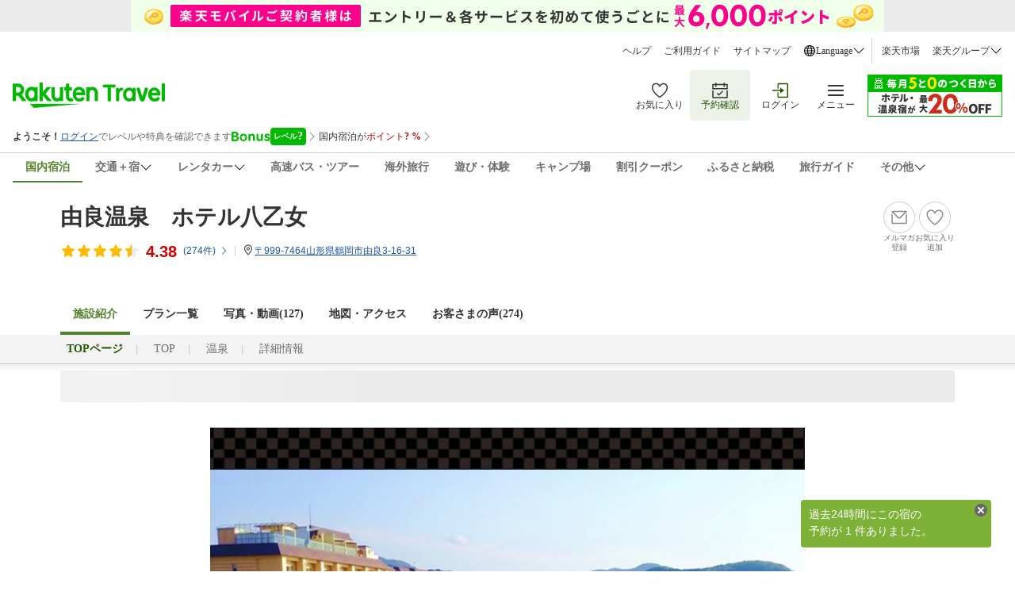

--- FILE ---
content_type: text/css
request_url: https://img.travel.rakuten.co.jp/share/rtl/css/widget_history_correlated-pc.css
body_size: 1017
content:
@charset "utf-8";

.module-history-top {
  min-width: 376px;
  padding-left: 360px;
  margin-right: 254px;
}
.module-history-top .History__dot-navigation {
  display: none;
}

.module-history-ovstop {
  min-width: 376px;
}

.module-history-ovsarea {
  width: 610px;
}

.module-history-prefec {
  width: 400px;
}

.module-history-domarea {
  width: 400px;
}

.module-history-domsearch {
  margin-top: 15px;
  width: 210px;
}

.module-history-ovssp {
  box-sizing: border-box;
  width: 100%;
  padding: 20px 10px 10px 10px;
  background: #eaeaea;
}

.module-history-domsp {
  box-sizing: border-box;
  width: 100%;
  padding: 20px 10px 10px 10px;
  background: #eaeaea;
}

.History__wrapper {
  overflow: hidden;
  position: relative;
  margin-bottom: 15px;
}
.History__wrapper h1 {
  font-size: 90%;
  color: #569215;
  margin-bottom: 5px;
}
.History__title span {
  position: absolute;
  top: 3px;
  right: 0;
  text-align: right;
  font-size: 80%;
}
.History__arrow-left {
  transition: all 0.1s ease;
  position: absolute;
  top: 27px;
  left: 0;
  z-index: 2;
  opacity: 0.7;
}
.History__arrow-left:hover {
  cursor: pointer;
  opacity: 1;
}
.History__arrow-right {
  transition: all 0.1s ease;
  position: absolute;
  top: 27px;
  right: 0;
  z-index: 2;
  opacity: 0.7;
}
.History__arrow-right:hover {
  cursor: pointer;
  opacity: 1;
}
.History__contents--wrapper {
  position: relative;
  height: 113px;
}
.History__items--wrapper {
  overflow: hidden;
  width: 870px;
  position: absolute;
}
.History__item {
  width: 136px;
  position: relative;
  display: inline-block;
  box-sizing: border-box;
  height: 113px;
  background: #eaeaea;
  border: 1px solid #cccccc;
  vertical-align: top;
  overflow: hidden;
  text-align: center;
  margin-right: 4px !important;
}
.History__item .History__item--close {
  cursor: pointer;
  position: absolute;
  display: block;
  height: 25px;
  width: 25px;
  top: 0;
  right: 0;
}
.History__item .History__item--close svg {
  padding-top: 8px;
  transition: all 0.3s ease;
  box-sizing: content-box;
}
.History__item .History__item--close:hover svg g {
  stroke: #999999;
}
.History__item a {
  display: block;
  height: 100%;
}
.History__item a:hover .History__item--name {
  background-color: #333333;
}
.History__item img {
  width: 100%;
  margin: 0 auto;
  /* min-height: 85px; */
}
.History__item--name {
  transition: all 0.3s ease;
  position: absolute;
  bottom: 0;
  left: 0;
  height: 36px;
  background-color: #333333;
  width: 100%;
}
.History__item--name p {
  color: #ffffff;
  font-size: 12px;
  padding-left: 5px;
  padding-right: 4px;
  line-height: 1.3;
  height: 3em;
  padding-top: 4px;
  word-break: break-all;
  overflow: hidden;
  text-align: justify;
}
.History__dot-navigation {
  margin-top: 3px;
  text-align: center;
  width: 100%;
}
.History__dot-navigation .dot-nav {
  display: inline-block;
}
.History__dot-navigation .dot-nav span {
  display: block;
  width: 8px;
  height: 8px;
  border-radius: 8px;
  background-color: #cccccc;
  margin: 3px;
}
.History__dot-navigation .selected span {
  background: #333333;
}
.History__sp-more {
  display: none;
}

.History__wrapper .caroufredsel_wrapper {
  background: #F8F8F8;
  border: 1px solid #ECECEC;
  box-sizing: border-box;
}

.Correlated__wrapper .caroufredsel_wrapper {
  background: #F8F8F8;
  border: 1px solid #ECECEC;
  box-sizing: border-box;
}

.Correlated__wrapper {
  overflow: hidden;
  position: relative;
  margin-bottom: 10px;
}
.Correlated__wrapper h1 {
  font-size: 90%;
  color: #569215;
  margin-bottom: 5px;
}

.module-history-top #recent {
  margin: 0;
}
.module-history-top #recent .photo h2 {
  font-size: 12.5px;
  color: black;
}
.module-history-top #recent .photo p {
  font-size: 10px !important;
  color: black;
}

/*# sourceMappingURL=widget_history_correlated-pc.css.map */


--- FILE ---
content_type: text/css
request_url: https://trv.r10s.jp/share/common/css/rtc-icons.css
body_size: 3748
content:
:root {
    --icon-size-64: 64px;
    --icon-size-48: 48px;
    --icon-size-32: 32px;
    --icon-size-16: 16px;
    --icon-size-12: 12px;
    --icon-size-8: 8px;
    --icon-color-54822B: #54822B;
    --icon-color-BF0000: #BF0000;
    --icon-color-FFBA00: #FFBA00;
    --icon-color-6D6D6D: #6D6D6D;
    --icon-color-CCCCCC: #CCCCCC;
    --icon-color-EAEAEA: #EAEAEA;
    --icon-color-1D54A7: #1D54A7;
    --icon-color-13366A: #13366A;
}

.icon {
    display: block;
    -webkit-mask-size: contain;
    mask-size: contain;
    -webkit-mask-position: center;
    mask-position: center;
    -webkit-mask-repeat: no-repeat;
    mask-repeat: no-repeat;
}

.icon-repeat.icon {
    width: calc(var(--icon-size, 16px) * var(--icon-repeat));
    -webkit-mask-repeat: repeat-x;
    mask-repeat: repeat-x;
    background: linear-gradient(to right, var(--icon-color-left, var(--icon-color-54822B)) var(--icon-percentage), var(--icon-color-right, var(--icon-color-EAEAEA)) var(--icon-percentage));
}

*:hover>.icon-hover.icon {
    background-color: var(--hover-color, var(--icon-color-54822B));
}

.icon-rotate-up.icon {
    transform: rotate(0deg);
}

.icon-rotate-down.icon {
    transform: rotate(180deg);
}

.icon-rotate-left.icon {
    transform: rotate(270deg);
}

.icon-rotate-right.icon {
    transform: rotate(90deg);
}

.icon-rotate-custom.icon {
    transform: rotate(var(--icon-degree, 180deg));
}

.icon_silver_L {
    height: var(--icon-size, var(--icon-size-16));
    width: var(--icon-size, var(--icon-size-16));
    background: url(https://trvimg.r10s.jp/share/common/images/rtc-icons/icon_silver_L.svg) no-repeat center center / contain;
}

.icon_silver_S {
    height: var(--icon-size, var(--icon-size-16));
    width: var(--icon-size, var(--icon-size-16));
    background: url(https://trvimg.r10s.jp/share/common/images/rtc-icons/icon_silver_S.svg) no-repeat center center / contain;
}

.icon_gold_L {
    height: var(--icon-size, var(--icon-size-16));
    width: var(--icon-size, var(--icon-size-16));
    background: url(https://trvimg.r10s.jp/share/common/images/rtc-icons/icon_gold_L.svg) no-repeat center center / contain;
}

.icon_gold_S {
    height: var(--icon-size, var(--icon-size-16));
    width: var(--icon-size, var(--icon-size-16));
    background: url(https://trvimg.r10s.jp/share/common/images/rtc-icons/icon_gold_S.svg) no-repeat center center / contain;
}

.icon_platinum_L {
    height: var(--icon-size, var(--icon-size-16));
    width: var(--icon-size, var(--icon-size-16));
    background: url(https://trvimg.r10s.jp/share/common/images/rtc-icons/icon_platinum_L.svg) no-repeat center center / contain;
}

.icon_platinum_S {
    height: var(--icon-size, var(--icon-size-16));
    width: var(--icon-size, var(--icon-size-16));
    background: url(https://trvimg.r10s.jp/share/common/images/rtc-icons/icon_platinum_S.svg) no-repeat center center / contain;
}

.icon_diamond_L {
    height: var(--icon-size, var(--icon-size-16));
    width: var(--icon-size, var(--icon-size-16));
    background: url(https://trvimg.r10s.jp/share/common/images/rtc-icons/icon_diamond_L.svg) no-repeat center center / contain;
}

.icon_diamond_S {
    height: var(--icon-size, var(--icon-size-16));
    width: var(--icon-size, var(--icon-size-16));
    background: url(https://trvimg.r10s.jp/share/common/images/rtc-icons/icon_diamond_S.svg) no-repeat center center / contain;
}

.icon_arrow {
    height: var(--icon-size, var(--icon-size-16));
    width: var(--icon-size, var(--icon-size-16));
    background-color: var(--inline-color, var(--icon-color-54822B));
    -webkit-mask-image: url(https://trvimg.r10s.jp/share/common/images/rtc-icons/icon_arrow.svg);
    mask-image: url(https://trvimg.r10s.jp/share/common/images/rtc-icons/icon_arrow.svg);
}

.icon_arrow_dropdown {
    height: var(--icon-size, var(--icon-size-16));
    width: var(--icon-size, var(--icon-size-16));
    background-color: var(--inline-color, var(--icon-color-54822B));
    -webkit-mask-image: url(https://trvimg.r10s.jp/share/common/images/rtc-icons/icon_arrow_dropdown.svg);
    mask-image: url(https://trvimg.r10s.jp/share/common/images/rtc-icons/icon_arrow_dropdown.svg);
}

.icon_arrow_left_rignt {
    height: var(--icon-size, var(--icon-size-16));
    width: var(--icon-size, var(--icon-size-16));
    background-color: var(--inline-color, var(--icon-color-54822B));
    -webkit-mask-image: url(https://trvimg.r10s.jp/share/common/images/rtc-icons/icon_arrow_left_rignt.svg);
    mask-image: url(https://trvimg.r10s.jp/share/common/images/rtc-icons/icon_arrow_left_rignt.svg);
}

.icon_arrow_up_down {
    height: var(--icon-size, var(--icon-size-16));
    width: var(--icon-size, var(--icon-size-16));
    background-color: var(--inline-color, var(--icon-color-54822B));
    -webkit-mask-image: url(https://trvimg.r10s.jp/share/common/images/rtc-icons/icon_arrow_up_down.svg);
    mask-image: url(https://trvimg.r10s.jp/share/common/images/rtc-icons/icon_arrow_up_down.svg);
}

.icon_access_management {
    height: var(--icon-size, var(--icon-size-16));
    width: var(--icon-size, var(--icon-size-16));
    background-color: var(--inline-color, var(--icon-color-54822B));
    -webkit-mask-image: url(https://trvimg.r10s.jp/share/common/images/rtc-icons/icon_access_management.svg);
    mask-image: url(https://trvimg.r10s.jp/share/common/images/rtc-icons/icon_access_management.svg);
}

.icon_move {
    height: var(--icon-size, var(--icon-size-16));
    width: var(--icon-size, var(--icon-size-16));
    background-color: var(--inline-color, var(--icon-color-54822B));
    -webkit-mask-image: url(https://trvimg.r10s.jp/share/common/images/rtc-icons/icon_move.svg);
    mask-image: url(https://trvimg.r10s.jp/share/common/images/rtc-icons/icon_move.svg);
}

.icon_improve {
    height: var(--icon-size, var(--icon-size-16));
    width: var(--icon-size, var(--icon-size-16));
    background-color: var(--inline-color, var(--icon-color-54822B));
    -webkit-mask-image: url(https://trvimg.r10s.jp/share/common/images/rtc-icons/icon_improve.svg);
    mask-image: url(https://trvimg.r10s.jp/share/common/images/rtc-icons/icon_improve.svg);
}

.icon_share {
    height: var(--icon-size, var(--icon-size-16));
    width: var(--icon-size, var(--icon-size-16));
    background-color: var(--inline-color, var(--icon-color-54822B));
    -webkit-mask-image: url(https://trvimg.r10s.jp/share/common/images/rtc-icons/icon_share.svg);
    mask-image: url(https://trvimg.r10s.jp/share/common/images/rtc-icons/icon_share.svg);
}

.icon_sort {
    height: var(--icon-size, var(--icon-size-16));
    width: var(--icon-size, var(--icon-size-16));
    background-color: var(--inline-color, var(--icon-color-54822B));
    -webkit-mask-image: url(https://trvimg.r10s.jp/share/common/images/rtc-icons/icon_sort.svg);
    mask-image: url(https://trvimg.r10s.jp/share/common/images/rtc-icons/icon_sort.svg);
}

.icon_profile {
    height: var(--icon-size, var(--icon-size-16));
    width: var(--icon-size, var(--icon-size-16));
    background-color: var(--inline-color, var(--icon-color-54822B));
    -webkit-mask-image: url(https://trvimg.r10s.jp/share/common/images/rtc-icons/icon_profile.svg);
    mask-image: url(https://trvimg.r10s.jp/share/common/images/rtc-icons/icon_profile.svg);
}

.icon_info {
    height: var(--icon-size, var(--icon-size-16));
    width: var(--icon-size, var(--icon-size-16));
    background-color: var(--inline-color, var(--icon-color-54822B));
    -webkit-mask-image: url(https://trvimg.r10s.jp/share/common/images/rtc-icons/icon_info.svg);
    mask-image: url(https://trvimg.r10s.jp/share/common/images/rtc-icons/icon_info.svg);
}

.icon_info_outline {
    height: var(--icon-size, var(--icon-size-16));
    width: var(--icon-size, var(--icon-size-16));
    background-color: var(--inline-color, var(--icon-color-54822B));
    -webkit-mask-image: url(https://trvimg.r10s.jp/share/common/images/rtc-icons/icon_info_outline.svg);
    mask-image: url(https://trvimg.r10s.jp/share/common/images/rtc-icons/icon_info_outline.svg);
}

.icon_go {
    height: var(--icon-size, var(--icon-size-16));
    width: var(--icon-size, var(--icon-size-16));
    background-color: var(--inline-color, var(--icon-color-54822B));
    -webkit-mask-image: url(https://trvimg.r10s.jp/share/common/images/rtc-icons/icon_go.svg);
    mask-image: url(https://trvimg.r10s.jp/share/common/images/rtc-icons/icon_go.svg);
}

.icon_golden_week {
    height: var(--icon-size, var(--icon-size-16));
    width: var(--icon-size, var(--icon-size-16));
    background-color: var(--inline-color, var(--icon-color-54822B));
    -webkit-mask-image: url(https://trvimg.r10s.jp/share/common/images/rtc-icons/icon_golden_week.svg);
    mask-image: url(https://trvimg.r10s.jp/share/common/images/rtc-icons/icon_golden_week.svg);
}

.icon_guide {
    height: var(--icon-size, var(--icon-size-16));
    width: var(--icon-size, var(--icon-size-16));
    background-color: var(--inline-color, var(--icon-color-54822B));
    -webkit-mask-image: url(https://trvimg.r10s.jp/share/common/images/rtc-icons/icon_guide.svg);
    mask-image: url(https://trvimg.r10s.jp/share/common/images/rtc-icons/icon_guide.svg);
}

.icon_membership_discount {
    height: var(--icon-size, var(--icon-size-16));
    width: var(--icon-size, var(--icon-size-16));
    background-color: var(--inline-color, var(--icon-color-54822B));
    -webkit-mask-image: url(https://trvimg.r10s.jp/share/common/images/rtc-icons/icon_membership_discount.svg);
    mask-image: url(https://trvimg.r10s.jp/share/common/images/rtc-icons/icon_membership_discount.svg);
}

.icon_no_icon {
    height: var(--icon-size, var(--icon-size-16));
    width: var(--icon-size, var(--icon-size-16));
    background-color: var(--inline-color, var(--icon-color-54822B));
    -webkit-mask-image: url(https://trvimg.r10s.jp/share/common/images/rtc-icons/icon_no_icon.svg);
    mask-image: url(https://trvimg.r10s.jp/share/common/images/rtc-icons/icon_no_icon.svg);
}

.icon_play {
    height: var(--icon-size, var(--icon-size-16));
    width: var(--icon-size, var(--icon-size-16));
    background-color: var(--inline-color, var(--icon-color-54822B));
    -webkit-mask-image: url(https://trvimg.r10s.jp/share/common/images/rtc-icons/icon_play.svg);
    mask-image: url(https://trvimg.r10s.jp/share/common/images/rtc-icons/icon_play.svg);
}

.icon_point {
    height: var(--icon-size, var(--icon-size-16));
    width: var(--icon-size, var(--icon-size-16));
    background-color: var(--inline-color, var(--icon-color-54822B));
    -webkit-mask-image: url(https://trvimg.r10s.jp/share/common/images/rtc-icons/icon_point.svg);
    mask-image: url(https://trvimg.r10s.jp/share/common/images/rtc-icons/icon_point.svg);
}

.icon_pause {
    height: var(--icon-size, var(--icon-size-16));
    width: var(--icon-size, var(--icon-size-16));
    background-color: var(--inline-color, var(--icon-color-54822B));
    -webkit-mask-image: url(https://trvimg.r10s.jp/share/common/images/rtc-icons/icon_pause.svg);
    mask-image: url(https://trvimg.r10s.jp/share/common/images/rtc-icons/icon_pause.svg);
}

.icon_pause_outline {
    height: var(--icon-size, var(--icon-size-16));
    width: var(--icon-size, var(--icon-size-16));
    background-color: var(--inline-color, var(--icon-color-54822B));
    -webkit-mask-image: url(https://trvimg.r10s.jp/share/common/images/rtc-icons/icon_pause_outline.svg);
    mask-image: url(https://trvimg.r10s.jp/share/common/images/rtc-icons/icon_pause_outline.svg);
}

.icon_clock {
    height: var(--icon-size, var(--icon-size-16));
    width: var(--icon-size, var(--icon-size-16));
    background-color: var(--inline-color, var(--icon-color-54822B));
    -webkit-mask-image: url(https://trvimg.r10s.jp/share/common/images/rtc-icons/icon_clock.svg);
    mask-image: url(https://trvimg.r10s.jp/share/common/images/rtc-icons/icon_clock.svg);
}

.icon_correct {
    height: var(--icon-size, var(--icon-size-16));
    width: var(--icon-size, var(--icon-size-16));
    background-color: var(--inline-color, var(--icon-color-54822B));
    -webkit-mask-image: url(https://trvimg.r10s.jp/share/common/images/rtc-icons/icon_correct.svg);
    mask-image: url(https://trvimg.r10s.jp/share/common/images/rtc-icons/icon_correct.svg);
}

.icon_valid {
    height: var(--icon-size, var(--icon-size-16));
    width: var(--icon-size, var(--icon-size-16));
    background-color: var(--inline-color, var(--icon-color-54822B));
    -webkit-mask-image: url(https://trvimg.r10s.jp/share/common/images/rtc-icons/icon_valid.svg);
    mask-image: url(https://trvimg.r10s.jp/share/common/images/rtc-icons/icon_valid.svg);
}

.icon_available_24hours {
    height: var(--icon-size, var(--icon-size-16));
    width: var(--icon-size, var(--icon-size-16));
    background-color: var(--inline-color, var(--icon-color-54822B));
    -webkit-mask-image: url(https://trvimg.r10s.jp/share/common/images/rtc-icons/icon_available_24hours.svg);
    mask-image: url(https://trvimg.r10s.jp/share/common/images/rtc-icons/icon_available_24hours.svg);
}

.icon_dvd {
    height: var(--icon-size, var(--icon-size-16));
    width: var(--icon-size, var(--icon-size-16));
    background-color: var(--inline-color, var(--icon-color-54822B));
    -webkit-mask-image: url(https://trvimg.r10s.jp/share/common/images/rtc-icons/icon_dvd.svg);
    mask-image: url(https://trvimg.r10s.jp/share/common/images/rtc-icons/icon_dvd.svg);
}

.icon_destination {
    height: var(--icon-size, var(--icon-size-16));
    width: var(--icon-size, var(--icon-size-16));
    background-color: var(--inline-color, var(--icon-color-54822B));
    -webkit-mask-image: url(https://trvimg.r10s.jp/share/common/images/rtc-icons/icon_destination.svg);
    mask-image: url(https://trvimg.r10s.jp/share/common/images/rtc-icons/icon_destination.svg);
}

.icon_stop_covid19 {
    height: var(--icon-size, var(--icon-size-16));
    width: var(--icon-size, var(--icon-size-16));
    background: url(https://trvimg.r10s.jp/share/common/images/rtc-icons/icon_stop_covid19.svg) no-repeat center center / contain;
}

.icon_parking {
    height: var(--icon-size, var(--icon-size-16));
    width: var(--icon-size, var(--icon-size-16));
    background-color: var(--inline-color, var(--icon-color-54822B));
    -webkit-mask-image: url(https://trvimg.r10s.jp/share/common/images/rtc-icons/icon_parking.svg);
    mask-image: url(https://trvimg.r10s.jp/share/common/images/rtc-icons/icon_parking.svg);
}

.icon_no_parking_lot {
    height: var(--icon-size, var(--icon-size-16));
    width: var(--icon-size, var(--icon-size-16));
    background-color: var(--inline-color, var(--icon-color-54822B));
    -webkit-mask-image: url(https://trvimg.r10s.jp/share/common/images/rtc-icons/icon_no_parking_lot.svg);
    mask-image: url(https://trvimg.r10s.jp/share/common/images/rtc-icons/icon_no_parking_lot.svg);
}

.icon_image {
    height: var(--icon-size, var(--icon-size-16));
    width: var(--icon-size, var(--icon-size-16));
    background-color: var(--inline-color, var(--icon-color-54822B));
    -webkit-mask-image: url(https://trvimg.r10s.jp/share/common/images/rtc-icons/icon_image.svg);
    mask-image: url(https://trvimg.r10s.jp/share/common/images/rtc-icons/icon_image.svg);
}

.icon_photo {
    height: var(--icon-size, var(--icon-size-16));
    width: var(--icon-size, var(--icon-size-16));
    background-color: var(--inline-color, var(--icon-color-54822B));
    -webkit-mask-image: url(https://trvimg.r10s.jp/share/common/images/rtc-icons/icon_photo.svg);
    mask-image: url(https://trvimg.r10s.jp/share/common/images/rtc-icons/icon_photo.svg);
}

.icon_broken_image {
    height: var(--icon-size, var(--icon-size-16));
    width: var(--icon-size, var(--icon-size-16));
    background-color: var(--inline-color, var(--icon-color-54822B));
    -webkit-mask-image: url(https://trvimg.r10s.jp/share/common/images/rtc-icons/icon_broken_image.svg);
    mask-image: url(https://trvimg.r10s.jp/share/common/images/rtc-icons/icon_broken_image.svg);
}

.icon_room_size {
    height: var(--icon-size, var(--icon-size-16));
    width: var(--icon-size, var(--icon-size-16));
    background-color: var(--inline-color, var(--icon-color-54822B));
    -webkit-mask-image: url(https://trvimg.r10s.jp/share/common/images/rtc-icons/icon_room_size.svg);
    mask-image: url(https://trvimg.r10s.jp/share/common/images/rtc-icons/icon_room_size.svg);
}

.icon_expand {
    height: var(--icon-size, var(--icon-size-16));
    width: var(--icon-size, var(--icon-size-16));
    background-color: var(--inline-color, var(--icon-color-54822B));
    -webkit-mask-image: url(https://trvimg.r10s.jp/share/common/images/rtc-icons/icon_expand.svg);
    mask-image: url(https://trvimg.r10s.jp/share/common/images/rtc-icons/icon_expand.svg);
}

.icon_increase {
    height: var(--icon-size, var(--icon-size-16));
    width: var(--icon-size, var(--icon-size-16));
    background-color: var(--inline-color, var(--icon-color-54822B));
    -webkit-mask-image: url(https://trvimg.r10s.jp/share/common/images/rtc-icons/icon_increase.svg);
    mask-image: url(https://trvimg.r10s.jp/share/common/images/rtc-icons/icon_increase.svg);
}

.icon_decrease {
    height: var(--icon-size, var(--icon-size-16));
    width: var(--icon-size, var(--icon-size-16));
    background-color: var(--inline-color, var(--icon-color-54822B));
    -webkit-mask-image: url(https://trvimg.r10s.jp/share/common/images/rtc-icons/icon_decrease.svg);
    mask-image: url(https://trvimg.r10s.jp/share/common/images/rtc-icons/icon_decrease.svg);
}

.icon_deselect {
    height: var(--icon-size, var(--icon-size-16));
    width: var(--icon-size, var(--icon-size-16));
    background-color: var(--inline-color, var(--icon-color-54822B));
    -webkit-mask-image: url(https://trvimg.r10s.jp/share/common/images/rtc-icons/icon_deselect.svg);
    mask-image: url(https://trvimg.r10s.jp/share/common/images/rtc-icons/icon_deselect.svg);
}

.icon_gridview {
    height: var(--icon-size, var(--icon-size-16));
    width: var(--icon-size, var(--icon-size-16));
    background-color: var(--inline-color, var(--icon-color-54822B));
    -webkit-mask-image: url(https://trvimg.r10s.jp/share/common/images/rtc-icons/icon_gridview.svg);
    mask-image: url(https://trvimg.r10s.jp/share/common/images/rtc-icons/icon_gridview.svg);
}

.icon_list {
    height: var(--icon-size, var(--icon-size-16));
    width: var(--icon-size, var(--icon-size-16));
    background-color: var(--inline-color, var(--icon-color-54822B));
    -webkit-mask-image: url(https://trvimg.r10s.jp/share/common/images/rtc-icons/icon_list.svg);
    mask-image: url(https://trvimg.r10s.jp/share/common/images/rtc-icons/icon_list.svg);
}

.icon_halal {
    height: var(--icon-size, var(--icon-size-16));
    width: var(--icon-size, var(--icon-size-16));
    background-color: var(--inline-color, var(--icon-color-54822B));
    -webkit-mask-image: url(https://trvimg.r10s.jp/share/common/images/rtc-icons/icon_halal.svg);
    mask-image: url(https://trvimg.r10s.jp/share/common/images/rtc-icons/icon_halal.svg);
}

.icon_luxury {
    height: var(--icon-size, var(--icon-size-16));
    width: var(--icon-size, var(--icon-size-16));
    background-color: var(--inline-color, var(--icon-color-54822B));
    -webkit-mask-image: url(https://trvimg.r10s.jp/share/common/images/rtc-icons/icon_luxury.svg);
    mask-image: url(https://trvimg.r10s.jp/share/common/images/rtc-icons/icon_luxury.svg);
}

.icon_star {
    height: var(--icon-size, var(--icon-size-16));
    width: var(--icon-size, var(--icon-size-16));
    background-color: var(--inline-color, var(--icon-color-54822B));
    -webkit-mask-image: url(https://trvimg.r10s.jp/share/common/images/rtc-icons/icon_star.svg);
    mask-image: url(https://trvimg.r10s.jp/share/common/images/rtc-icons/icon_star.svg);
}

.icon_mylist {
    height: var(--icon-size, var(--icon-size-16));
    width: var(--icon-size, var(--icon-size-16));
    background-color: var(--inline-color, var(--icon-color-54822B));
    -webkit-mask-image: url(https://trvimg.r10s.jp/share/common/images/rtc-icons/icon_mylist.svg);
    mask-image: url(https://trvimg.r10s.jp/share/common/images/rtc-icons/icon_mylist.svg);
}

.icon_mylist_outline {
    height: var(--icon-size, var(--icon-size-16));
    width: var(--icon-size, var(--icon-size-16));
    background-color: var(--inline-color, var(--icon-color-54822B));
    -webkit-mask-image: url(https://trvimg.r10s.jp/share/common/images/rtc-icons/icon_mylist_outline.svg);
    mask-image: url(https://trvimg.r10s.jp/share/common/images/rtc-icons/icon_mylist_outline.svg);
}

.icon_hearts {
    height: var(--icon-size, var(--icon-size-16));
    width: var(--icon-size, var(--icon-size-16));
    background-color: var(--inline-color, var(--icon-color-54822B));
    -webkit-mask-image: url(https://trvimg.r10s.jp/share/common/images/rtc-icons/icon_hearts.svg);
    mask-image: url(https://trvimg.r10s.jp/share/common/images/rtc-icons/icon_hearts.svg);
}

.icon_great_view {
    height: var(--icon-size, var(--icon-size-16));
    width: var(--icon-size, var(--icon-size-16));
    background-color: var(--inline-color, var(--icon-color-54822B));
    -webkit-mask-image: url(https://trvimg.r10s.jp/share/common/images/rtc-icons/icon_great_view.svg);
    mask-image: url(https://trvimg.r10s.jp/share/common/images/rtc-icons/icon_great_view.svg);
}

.icon_spot_event {
    height: var(--icon-size, var(--icon-size-16));
    width: var(--icon-size, var(--icon-size-16));
    background-color: var(--inline-color, var(--icon-color-54822B));
    -webkit-mask-image: url(https://trvimg.r10s.jp/share/common/images/rtc-icons/icon_spot_event.svg);
    mask-image: url(https://trvimg.r10s.jp/share/common/images/rtc-icons/icon_spot_event.svg);
}

.icon_spot_my_list {
    height: var(--icon-size, var(--icon-size-16));
    width: var(--icon-size, var(--icon-size-16));
    background-color: var(--inline-color, var(--icon-color-54822B));
    -webkit-mask-image: url(https://trvimg.r10s.jp/share/common/images/rtc-icons/icon_spot_my_list.svg);
    mask-image: url(https://trvimg.r10s.jp/share/common/images/rtc-icons/icon_spot_my_list.svg);
}

.icon_attention {
    height: var(--icon-size, var(--icon-size-16));
    width: var(--icon-size, var(--icon-size-16));
    background-color: var(--inline-color, var(--icon-color-54822B));
    -webkit-mask-image: url(https://trvimg.r10s.jp/share/common/images/rtc-icons/icon_attention.svg);
    mask-image: url(https://trvimg.r10s.jp/share/common/images/rtc-icons/icon_attention.svg);
}

.icon_attention_outline {
    height: var(--icon-size, var(--icon-size-16));
    width: var(--icon-size, var(--icon-size-16));
    background-color: var(--inline-color, var(--icon-color-54822B));
    -webkit-mask-image: url(https://trvimg.r10s.jp/share/common/images/rtc-icons/icon_attention_outline.svg);
    mask-image: url(https://trvimg.r10s.jp/share/common/images/rtc-icons/icon_attention_outline.svg);
}

.icon_staff {
    height: var(--icon-size, var(--icon-size-16));
    width: var(--icon-size, var(--icon-size-16));
    background-color: var(--inline-color, var(--icon-color-54822B));
    -webkit-mask-image: url(https://trvimg.r10s.jp/share/common/images/rtc-icons/icon_staff.svg);
    mask-image: url(https://trvimg.r10s.jp/share/common/images/rtc-icons/icon_staff.svg);
}

.icon_adult {
    height: var(--icon-size, var(--icon-size-16));
    width: var(--icon-size, var(--icon-size-16));
    background-color: var(--inline-color, var(--icon-color-54822B));
    -webkit-mask-image: url(https://trvimg.r10s.jp/share/common/images/rtc-icons/icon_adult.svg);
    mask-image: url(https://trvimg.r10s.jp/share/common/images/rtc-icons/icon_adult.svg);
}

.icon_child {
    height: var(--icon-size, var(--icon-size-16));
    width: var(--icon-size, var(--icon-size-16));
    background-color: var(--inline-color, var(--icon-color-54822B));
    -webkit-mask-image: url(https://trvimg.r10s.jp/share/common/images/rtc-icons/icon_child.svg);
    mask-image: url(https://trvimg.r10s.jp/share/common/images/rtc-icons/icon_child.svg);
}

.icon_baby {
    height: var(--icon-size, var(--icon-size-16));
    width: var(--icon-size, var(--icon-size-16));
    background-color: var(--inline-color, var(--icon-color-54822B));
    -webkit-mask-image: url(https://trvimg.r10s.jp/share/common/images/rtc-icons/icon_baby.svg);
    mask-image: url(https://trvimg.r10s.jp/share/common/images/rtc-icons/icon_baby.svg);
}

.icon_family_outline {
    height: var(--icon-size, var(--icon-size-16));
    width: var(--icon-size, var(--icon-size-16));
    background-color: var(--inline-color, var(--icon-color-54822B));
    -webkit-mask-image: url(https://trvimg.r10s.jp/share/common/images/rtc-icons/icon_family_outline.svg);
    mask-image: url(https://trvimg.r10s.jp/share/common/images/rtc-icons/icon_family_outline.svg);
}

.icon_guest {
    height: var(--icon-size, var(--icon-size-16));
    width: var(--icon-size, var(--icon-size-16));
    background-color: var(--inline-color, var(--icon-color-54822B));
    -webkit-mask-image: url(https://trvimg.r10s.jp/share/common/images/rtc-icons/icon_guest.svg);
    mask-image: url(https://trvimg.r10s.jp/share/common/images/rtc-icons/icon_guest.svg);
}

.icon_grand_bath {
    height: var(--icon-size, var(--icon-size-16));
    width: var(--icon-size, var(--icon-size-16));
    background-color: var(--inline-color, var(--icon-color-54822B));
    -webkit-mask-image: url(https://trvimg.r10s.jp/share/common/images/rtc-icons/icon_grand_bath.svg);
    mask-image: url(https://trvimg.r10s.jp/share/common/images/rtc-icons/icon_grand_bath.svg);
}

.icon_concierge_service {
    height: var(--icon-size, var(--icon-size-16));
    width: var(--icon-size, var(--icon-size-16));
    background-color: var(--inline-color, var(--icon-color-54822B));
    -webkit-mask-image: url(https://trvimg.r10s.jp/share/common/images/rtc-icons/icon_concierge_service.svg);
    mask-image: url(https://trvimg.r10s.jp/share/common/images/rtc-icons/icon_concierge_service.svg);
}

.icon_pets_allowed {
    height: var(--icon-size, var(--icon-size-16));
    width: var(--icon-size, var(--icon-size-16));
    background-color: var(--inline-color, var(--icon-color-54822B));
    -webkit-mask-image: url(https://trvimg.r10s.jp/share/common/images/rtc-icons/icon_pets_allowed.svg);
    mask-image: url(https://trvimg.r10s.jp/share/common/images/rtc-icons/icon_pets_allowed.svg);
}

.icon_solo {
    height: var(--icon-size, var(--icon-size-16));
    width: var(--icon-size, var(--icon-size-16));
    background-color: var(--inline-color, var(--icon-color-54822B));
    -webkit-mask-image: url(https://trvimg.r10s.jp/share/common/images/rtc-icons/icon_solo.svg);
    mask-image: url(https://trvimg.r10s.jp/share/common/images/rtc-icons/icon_solo.svg);
}

.icon_other_types_of_travel {
    height: var(--icon-size, var(--icon-size-16));
    width: var(--icon-size, var(--icon-size-16));
    background-color: var(--inline-color, var(--icon-color-54822B));
    -webkit-mask-image: url(https://trvimg.r10s.jp/share/common/images/rtc-icons/icon_other_types_of_travel.svg);
    mask-image: url(https://trvimg.r10s.jp/share/common/images/rtc-icons/icon_other_types_of_travel.svg);
}


.icon_business {
    height: var(--icon-size, var(--icon-size-16));
    width: var(--icon-size, var(--icon-size-16));
    background: url(https://trvimg.r10s.jp/share/common/images/rtc-icons/reviewer_business.svg);
}

.icon_couple {
    height: var(--icon-size, var(--icon-size-16));
    width: var(--icon-size, var(--icon-size-16));
    background-color: var(--inline-color, var(--icon-color-54822B));
    -webkit-mask-image: url(https://trvimg.r10s.jp/share/common/images/rtc-icons/icon_couple.svg);
    mask-image: url(https://trvimg.r10s.jp/share/common/images/rtc-icons/icon_couple.svg);
}

.icon_family {
    height: var(--icon-size, var(--icon-size-16));
    width: var(--icon-size, var(--icon-size-16));
    background-color: var(--inline-color, var(--icon-color-54822B));
    -webkit-mask-image: url(https://trvimg.r10s.jp/share/common/images/rtc-icons/icon_family.svg);
    mask-image: url(https://trvimg.r10s.jp/share/common/images/rtc-icons/icon_family.svg);
}

.icon_friends {
    height: var(--icon-size, var(--icon-size-16));
    width: var(--icon-size, var(--icon-size-16));
    background-color: var(--inline-color, var(--icon-color-54822B));
    -webkit-mask-image: url(https://trvimg.r10s.jp/share/common/images/rtc-icons/icon_friends.svg);
    mask-image: url(https://trvimg.r10s.jp/share/common/images/rtc-icons/icon_friends.svg);
}

.icon_check_in {
    height: var(--icon-size, var(--icon-size-16));
    width: var(--icon-size, var(--icon-size-16));
    background-color: var(--inline-color, var(--icon-color-54822B));
    -webkit-mask-image: url(https://trvimg.r10s.jp/share/common/images/rtc-icons/icon_check_in.svg);
    mask-image: url(https://trvimg.r10s.jp/share/common/images/rtc-icons/icon_check_in.svg);
}

.icon_barrier {
    height: var(--icon-size, var(--icon-size-16));
    width: var(--icon-size, var(--icon-size-16));
    background-color: var(--inline-color, var(--icon-color-54822B));
    -webkit-mask-image: url(https://trvimg.r10s.jp/share/common/images/rtc-icons/icon_barrier.svg);
    mask-image: url(https://trvimg.r10s.jp/share/common/images/rtc-icons/icon_barrier.svg);
}

.icon_home {
    height: var(--icon-size, var(--icon-size-16));
    width: var(--icon-size, var(--icon-size-16));
    background-color: var(--inline-color, var(--icon-color-54822B));
    -webkit-mask-image: url(https://trvimg.r10s.jp/share/common/images/rtc-icons/icon_home.svg);
    mask-image: url(https://trvimg.r10s.jp/share/common/images/rtc-icons/icon_home.svg);
}

.icon_Resort {
    height: var(--icon-size, var(--icon-size-16));
    width: var(--icon-size, var(--icon-size-16));
    background-color: var(--inline-color, var(--icon-color-54822B));
    -webkit-mask-image: url(https://trvimg.r10s.jp/share/common/images/rtc-icons/icon_Resort.svg);
    mask-image: url(https://trvimg.r10s.jp/share/common/images/rtc-icons/icon_Resort.svg);
}

.icon_shop {
    height: var(--icon-size, var(--icon-size-16));
    width: var(--icon-size, var(--icon-size-16));
    background-color: var(--inline-color, var(--icon-color-54822B));
    -webkit-mask-image: url(https://trvimg.r10s.jp/share/common/images/rtc-icons/icon_shop.svg);
    mask-image: url(https://trvimg.r10s.jp/share/common/images/rtc-icons/icon_shop.svg);
}

.icon_building {
    height: var(--icon-size, var(--icon-size-16));
    width: var(--icon-size, var(--icon-size-16));
    background-color: var(--inline-color, var(--icon-color-54822B));
    -webkit-mask-image: url(https://trvimg.r10s.jp/share/common/images/rtc-icons/icon_building.svg);
    mask-image: url(https://trvimg.r10s.jp/share/common/images/rtc-icons/icon_building.svg);
}

.icon_business_hotel {
    height: var(--icon-size, var(--icon-size-16));
    width: var(--icon-size, var(--icon-size-16));
    background-color: var(--inline-color, var(--icon-color-54822B));
    -webkit-mask-image: url(https://trvimg.r10s.jp/share/common/images/rtc-icons/icon_business_hotel.svg);
    mask-image: url(https://trvimg.r10s.jp/share/common/images/rtc-icons/icon_business_hotel.svg);
}

.icon_glamping {
    height: var(--icon-size, var(--icon-size-16));
    width: var(--icon-size, var(--icon-size-16));
    background-color: var(--inline-color, var(--icon-color-54822B));
    -webkit-mask-image: url(https://trvimg.r10s.jp/share/common/images/rtc-icons/icon_glamping.svg);
    mask-image: url(https://trvimg.r10s.jp/share/common/images/rtc-icons/icon_glamping.svg);
}

.icon_hotel_ryokan {
    height: var(--icon-size, var(--icon-size-16));
    width: var(--icon-size, var(--icon-size-16));
    background-color: var(--inline-color, var(--icon-color-54822B));
    -webkit-mask-image: url(https://trvimg.r10s.jp/share/common/images/rtc-icons/icon_hotel_ryokan.svg);
    mask-image: url(https://trvimg.r10s.jp/share/common/images/rtc-icons/icon_hotel_ryokan.svg);
}

.icon_corporation {
    height: var(--icon-size, var(--icon-size-16));
    width: var(--icon-size, var(--icon-size-16));
    background-color: var(--inline-color, var(--icon-color-54822B));
    -webkit-mask-image: url(https://trvimg.r10s.jp/share/common/images/rtc-icons/icon_corporation.svg);
    mask-image: url(https://trvimg.r10s.jp/share/common/images/rtc-icons/icon_corporation.svg);
}

.icon_city {
    height: var(--icon-size, var(--icon-size-16));
    width: var(--icon-size, var(--icon-size-16));
    background-color: var(--inline-color, var(--icon-color-54822B));
    -webkit-mask-image: url(https://trvimg.r10s.jp/share/common/images/rtc-icons/icon_city.svg);
    mask-image: url(https://trvimg.r10s.jp/share/common/images/rtc-icons/icon_city.svg);
}

.icon_hotel {
    height: var(--icon-size, var(--icon-size-16));
    width: var(--icon-size, var(--icon-size-16));
    background-color: var(--inline-color, var(--icon-color-54822B));
    -webkit-mask-image: url(https://trvimg.r10s.jp/share/common/images/rtc-icons/icon_hotel.svg);
    mask-image: url(https://trvimg.r10s.jp/share/common/images/rtc-icons/icon_hotel.svg);
}

.icon_world_heritage {
    height: var(--icon-size, var(--icon-size-16));
    width: var(--icon-size, var(--icon-size-16));
    background-color: var(--inline-color, var(--icon-color-54822B));
    -webkit-mask-image: url(https://trvimg.r10s.jp/share/common/images/rtc-icons/icon_world_heritage.svg);
    mask-image: url(https://trvimg.r10s.jp/share/common/images/rtc-icons/icon_world_heritage.svg);
}

.icon_contact_hotel {
    height: var(--icon-size, var(--icon-size-16));
    width: var(--icon-size, var(--icon-size-16));
    background-color: var(--inline-color, var(--icon-color-54822B));
    -webkit-mask-image: url(https://trvimg.r10s.jp/share/common/images/rtc-icons/icon_contact_hotel.svg);
    mask-image: url(https://trvimg.r10s.jp/share/common/images/rtc-icons/icon_contact_hotel.svg);
}

.icon_huis_ten_bosch {
    height: var(--icon-size, var(--icon-size-16));
    width: var(--icon-size, var(--icon-size-16));
    background-color: var(--inline-color, var(--icon-color-54822B));
    -webkit-mask-image: url(https://trvimg.r10s.jp/share/common/images/rtc-icons/icon_huis_ten_bosch.svg);
    mask-image: url(https://trvimg.r10s.jp/share/common/images/rtc-icons/icon_huis_ten_bosch.svg);
}

.icon_overseas_hotel {
    height: var(--icon-size, var(--icon-size-16));
    width: var(--icon-size, var(--icon-size-16));
    background-color: var(--inline-color, var(--icon-color-54822B));
    -webkit-mask-image: url(https://trvimg.r10s.jp/share/common/images/rtc-icons/icon_overseas_hotel.svg);
    mask-image: url(https://trvimg.r10s.jp/share/common/images/rtc-icons/icon_overseas_hotel.svg);
}

.icon_package {
    height: var(--icon-size, var(--icon-size-16));
    width: var(--icon-size, var(--icon-size-16));
    background-color: var(--inline-color, var(--icon-color-54822B));
    -webkit-mask-image: url(https://trvimg.r10s.jp/share/common/images/rtc-icons/icon_package.svg);
    mask-image: url(https://trvimg.r10s.jp/share/common/images/rtc-icons/icon_package.svg);
}

.icon_shinkansen_hotel {
    height: var(--icon-size, var(--icon-size-16));
    width: var(--icon-size, var(--icon-size-16));
    background-color: var(--inline-color, var(--icon-color-54822B));
    -webkit-mask-image: url(https://trvimg.r10s.jp/share/common/images/rtc-icons/icon_shinkansen_hotel.svg);
    mask-image: url(https://trvimg.r10s.jp/share/common/images/rtc-icons/icon_shinkansen_hotel.svg);
}

.icon_bike {
    height: var(--icon-size, var(--icon-size-16));
    width: var(--icon-size, var(--icon-size-16));
    background-color: var(--inline-color, var(--icon-color-54822B));
    -webkit-mask-image: url(https://trvimg.r10s.jp/share/common/images/rtc-icons/icon_bike.svg);
    mask-image: url(https://trvimg.r10s.jp/share/common/images/rtc-icons/icon_bike.svg);
}

.icon_car {
    height: var(--icon-size, var(--icon-size-16));
    width: var(--icon-size, var(--icon-size-16));
    background-color: var(--inline-color, var(--icon-color-54822B));
    -webkit-mask-image: url(https://trvimg.r10s.jp/share/common/images/rtc-icons/icon_car.svg);
    mask-image: url(https://trvimg.r10s.jp/share/common/images/rtc-icons/icon_car.svg);
}

.icon_bus {
    height: var(--icon-size, var(--icon-size-16));
    width: var(--icon-size, var(--icon-size-16));
    background-color: var(--inline-color, var(--icon-color-54822B));
    -webkit-mask-image: url(https://trvimg.r10s.jp/share/common/images/rtc-icons/icon_bus.svg);
    mask-image: url(https://trvimg.r10s.jp/share/common/images/rtc-icons/icon_bus.svg);
}

.icon_free_shuttle {
    height: var(--icon-size, var(--icon-size-16));
    width: var(--icon-size, var(--icon-size-16));
    background-color: var(--inline-color, var(--icon-color-54822B));
    -webkit-mask-image: url(https://trvimg.r10s.jp/share/common/images/rtc-icons/icon_free_shuttle.svg);
    mask-image: url(https://trvimg.r10s.jp/share/common/images/rtc-icons/icon_free_shuttle.svg);
}

.icon_shipping {
    height: var(--icon-size, var(--icon-size-16));
    width: var(--icon-size, var(--icon-size-16));
    background-color: var(--inline-color, var(--icon-color-54822B));
    -webkit-mask-image: url(https://trvimg.r10s.jp/share/common/images/rtc-icons/icon_shipping.svg);
    mask-image: url(https://trvimg.r10s.jp/share/common/images/rtc-icons/icon_shipping.svg);
}

.icon_ferry {
    height: var(--icon-size, var(--icon-size-16));
    width: var(--icon-size, var(--icon-size-16));
    background-color: var(--inline-color, var(--icon-color-54822B));
    -webkit-mask-image: url(https://trvimg.r10s.jp/share/common/images/rtc-icons/icon_ferry.svg);
    mask-image: url(https://trvimg.r10s.jp/share/common/images/rtc-icons/icon_ferry.svg);
}

.icon_flight {
    height: var(--icon-size, var(--icon-size-16));
    width: var(--icon-size, var(--icon-size-16));
    background-color: var(--inline-color, var(--icon-color-54822B));
    -webkit-mask-image: url(https://trvimg.r10s.jp/share/common/images/rtc-icons/icon_flight.svg);
    mask-image: url(https://trvimg.r10s.jp/share/common/images/rtc-icons/icon_flight.svg);
}

.icon_station {
    height: var(--icon-size, var(--icon-size-16));
    width: var(--icon-size, var(--icon-size-16));
    background-color: var(--inline-color, var(--icon-color-54822B));
    -webkit-mask-image: url(https://trvimg.r10s.jp/share/common/images/rtc-icons/icon_station.svg);
    mask-image: url(https://trvimg.r10s.jp/share/common/images/rtc-icons/icon_station.svg);
}

.icon_shinkansen {
    height: var(--icon-size, var(--icon-size-16));
    width: var(--icon-size, var(--icon-size-16));
    background-color: var(--inline-color, var(--icon-color-54822B));
    -webkit-mask-image: url(https://trvimg.r10s.jp/share/common/images/rtc-icons/icon_shinkansen.svg);
    mask-image: url(https://trvimg.r10s.jp/share/common/images/rtc-icons/icon_shinkansen.svg);
}

.icon_limited_express {
    height: var(--icon-size, var(--icon-size-16));
    width: var(--icon-size, var(--icon-size-16));
    background-color: var(--inline-color, var(--icon-color-54822B));
    -webkit-mask-image: url(https://trvimg.r10s.jp/share/common/images/rtc-icons/icon_limited_express.svg);
    mask-image: url(https://trvimg.r10s.jp/share/common/images/rtc-icons/icon_limited_express.svg);
}

.icon_pick_up_service {
    height: var(--icon-size, var(--icon-size-16));
    width: var(--icon-size, var(--icon-size-16));
    background-color: var(--inline-color, var(--icon-color-54822B));
    -webkit-mask-image: url(https://trvimg.r10s.jp/share/common/images/rtc-icons/icon_pick_up_service.svg);
    mask-image: url(https://trvimg.r10s.jp/share/common/images/rtc-icons/icon_pick_up_service.svg);
}

.icon_airport_shuttle {
    height: var(--icon-size, var(--icon-size-16));
    width: var(--icon-size, var(--icon-size-16));
    background-color: var(--inline-color, var(--icon-color-54822B));
    -webkit-mask-image: url(https://trvimg.r10s.jp/share/common/images/rtc-icons/icon_airport_shuttle.svg);
    mask-image: url(https://trvimg.r10s.jp/share/common/images/rtc-icons/icon_airport_shuttle.svg);
}

.icon_walking {
    height: var(--icon-size, var(--icon-size-16));
    width: var(--icon-size, var(--icon-size-16));
    background-color: var(--inline-color, var(--icon-color-54822B));
    -webkit-mask-image: url(https://trvimg.r10s.jp/share/common/images/rtc-icons/icon_walking.svg);
    mask-image: url(https://trvimg.r10s.jp/share/common/images/rtc-icons/icon_walking.svg);
}

.icon_surfing {
    height: var(--icon-size, var(--icon-size-16));
    width: var(--icon-size, var(--icon-size-16));
    background-color: var(--inline-color, var(--icon-color-54822B));
    -webkit-mask-image: url(https://trvimg.r10s.jp/share/common/images/rtc-icons/icon_surfing.svg);
    mask-image: url(https://trvimg.r10s.jp/share/common/images/rtc-icons/icon_surfing.svg);
}

.icon_snowboard {
    height: var(--icon-size, var(--icon-size-16));
    width: var(--icon-size, var(--icon-size-16));
    background-color: var(--inline-color, var(--icon-color-54822B));
    -webkit-mask-image: url(https://trvimg.r10s.jp/share/common/images/rtc-icons/icon_snowboard.svg);
    mask-image: url(https://trvimg.r10s.jp/share/common/images/rtc-icons/icon_snowboard.svg);
}

.icon_ski {
    height: var(--icon-size, var(--icon-size-16));
    width: var(--icon-size, var(--icon-size-16));
    background-color: var(--inline-color, var(--icon-color-54822B));
    -webkit-mask-image: url(https://trvimg.r10s.jp/share/common/images/rtc-icons/icon_ski.svg);
    mask-image: url(https://trvimg.r10s.jp/share/common/images/rtc-icons/icon_ski.svg);
}

.icon_golf {
    height: var(--icon-size, var(--icon-size-16));
    width: var(--icon-size, var(--icon-size-16));
    background-color: var(--inline-color, var(--icon-color-54822B));
    -webkit-mask-image: url(https://trvimg.r10s.jp/share/common/images/rtc-icons/icon_golf.svg);
    mask-image: url(https://trvimg.r10s.jp/share/common/images/rtc-icons/icon_golf.svg);
}

.icon_diving {
    height: var(--icon-size, var(--icon-size-16));
    width: var(--icon-size, var(--icon-size-16));
    background-color: var(--inline-color, var(--icon-color-54822B));
    -webkit-mask-image: url(https://trvimg.r10s.jp/share/common/images/rtc-icons/icon_diving.svg);
    mask-image: url(https://trvimg.r10s.jp/share/common/images/rtc-icons/icon_diving.svg);
}

.icon_tennis {
    height: var(--icon-size, var(--icon-size-16));
    width: var(--icon-size, var(--icon-size-16));
    background-color: var(--inline-color, var(--icon-color-54822B));
    -webkit-mask-image: url(https://trvimg.r10s.jp/share/common/images/rtc-icons/icon_tennis.svg);
    mask-image: url(https://trvimg.r10s.jp/share/common/images/rtc-icons/icon_tennis.svg);
}

.icon_table_tennis {
    height: var(--icon-size, var(--icon-size-16));
    width: var(--icon-size, var(--icon-size-16));
    background-color: var(--inline-color, var(--icon-color-54822B));
    -webkit-mask-image: url(https://trvimg.r10s.jp/share/common/images/rtc-icons/icon_table_tennis.svg);
    mask-image: url(https://trvimg.r10s.jp/share/common/images/rtc-icons/icon_table_tennis.svg);
}

.icon_bed {
    height: var(--icon-size, var(--icon-size-16));
    width: var(--icon-size, var(--icon-size-16));
    background-color: var(--inline-color, var(--icon-color-54822B));
    -webkit-mask-image: url(https://trvimg.r10s.jp/share/common/images/rtc-icons/icon_bed.svg);
    mask-image: url(https://trvimg.r10s.jp/share/common/images/rtc-icons/icon_bed.svg);
}

.icon_air_conditioner {
    height: var(--icon-size, var(--icon-size-16));
    width: var(--icon-size, var(--icon-size-16));
    background-color: var(--inline-color, var(--icon-color-54822B));
    -webkit-mask-image: url(https://trvimg.r10s.jp/share/common/images/rtc-icons/icon_air_conditioner.svg);
    mask-image: url(https://trvimg.r10s.jp/share/common/images/rtc-icons/icon_air_conditioner.svg);
}

.icon_toilet {
    height: var(--icon-size, var(--icon-size-16));
    width: var(--icon-size, var(--icon-size-16));
    background-color: var(--inline-color, var(--icon-color-54822B));
    -webkit-mask-image: url(https://trvimg.r10s.jp/share/common/images/rtc-icons/icon_toilet.svg);
    mask-image: url(https://trvimg.r10s.jp/share/common/images/rtc-icons/icon_toilet.svg);
}

.icon_bathtub {
    height: var(--icon-size, var(--icon-size-16));
    width: var(--icon-size, var(--icon-size-16));
    background-color: var(--inline-color, var(--icon-color-54822B));
    -webkit-mask-image: url(https://trvimg.r10s.jp/share/common/images/rtc-icons/icon_bathtub.svg);
    mask-image: url(https://trvimg.r10s.jp/share/common/images/rtc-icons/icon_bathtub.svg);
}

.icon_hair_dryer {
    height: var(--icon-size, var(--icon-size-16));
    width: var(--icon-size, var(--icon-size-16));
    background-color: var(--inline-color, var(--icon-color-54822B));
    -webkit-mask-image: url(https://trvimg.r10s.jp/share/common/images/rtc-icons/icon_hair_dryer.svg);
    mask-image: url(https://trvimg.r10s.jp/share/common/images/rtc-icons/icon_hair_dryer.svg);
}

.icon_spa {
    height: var(--icon-size, var(--icon-size-16));
    width: var(--icon-size, var(--icon-size-16));
    background-color: var(--inline-color, var(--icon-color-54822B));
    -webkit-mask-image: url(https://trvimg.r10s.jp/share/common/images/rtc-icons/icon_spa.svg);
    mask-image: url(https://trvimg.r10s.jp/share/common/images/rtc-icons/icon_spa.svg);
}

.icon_yukata {
    height: var(--icon-size, var(--icon-size-16));
    width: var(--icon-size, var(--icon-size-16));
    background-color: var(--inline-color, var(--icon-color-54822B));
    -webkit-mask-image: url(https://trvimg.r10s.jp/share/common/images/rtc-icons/icon_yukata.svg);
    mask-image: url(https://trvimg.r10s.jp/share/common/images/rtc-icons/icon_yukata.svg);
}

.icon_television {
    height: var(--icon-size, var(--icon-size-16));
    width: var(--icon-size, var(--icon-size-16));
    background-color: var(--inline-color, var(--icon-color-54822B));
    -webkit-mask-image: url(https://trvimg.r10s.jp/share/common/images/rtc-icons/icon_television.svg);
    mask-image: url(https://trvimg.r10s.jp/share/common/images/rtc-icons/icon_television.svg);
}

.icon_bar {
    height: var(--icon-size, var(--icon-size-16));
    width: var(--icon-size, var(--icon-size-16));
    background-color: var(--inline-color, var(--icon-color-54822B));
    -webkit-mask-image: url(https://trvimg.r10s.jp/share/common/images/rtc-icons/icon_bar.svg);
    mask-image: url(https://trvimg.r10s.jp/share/common/images/rtc-icons/icon_bar.svg);
}

.icon_cafe {
    height: var(--icon-size, var(--icon-size-16));
    width: var(--icon-size, var(--icon-size-16));
    background-color: var(--inline-color, var(--icon-color-54822B));
    -webkit-mask-image: url(https://trvimg.r10s.jp/share/common/images/rtc-icons/icon_cafe.svg);
    mask-image: url(https://trvimg.r10s.jp/share/common/images/rtc-icons/icon_cafe.svg);
}

.icon_gourmet {
    height: var(--icon-size, var(--icon-size-16));
    width: var(--icon-size, var(--icon-size-16));
    background-color: var(--inline-color, var(--icon-color-54822B));
    -webkit-mask-image: url(https://trvimg.r10s.jp/share/common/images/rtc-icons/icon_gourmet.svg);
    mask-image: url(https://trvimg.r10s.jp/share/common/images/rtc-icons/icon_gourmet.svg);
}

.icon_allergy_food {
    height: var(--icon-size, var(--icon-size-16));
    width: var(--icon-size, var(--icon-size-16));
    background-color: var(--inline-color, var(--icon-color-54822B));
    -webkit-mask-image: url(https://trvimg.r10s.jp/share/common/images/rtc-icons/icon_allergy_food.svg);
    mask-image: url(https://trvimg.r10s.jp/share/common/images/rtc-icons/icon_allergy_food.svg);
}

.icon_meals_included {
    height: var(--icon-size, var(--icon-size-16));
    width: var(--icon-size, var(--icon-size-16));
    background-color: var(--inline-color, var(--icon-color-54822B));
    -webkit-mask-image: url(https://trvimg.r10s.jp/share/common/images/rtc-icons/icon_meals_included.svg);
    mask-image: url(https://trvimg.r10s.jp/share/common/images/rtc-icons/icon_meals_included.svg);
}

.icon_vegetarian {
    height: var(--icon-size, var(--icon-size-16));
    width: var(--icon-size, var(--icon-size-16));
    background-color: var(--inline-color, var(--icon-color-54822B));
    -webkit-mask-image: url(https://trvimg.r10s.jp/share/common/images/rtc-icons/icon_vegetarian.svg);
    mask-image: url(https://trvimg.r10s.jp/share/common/images/rtc-icons/icon_vegetarian.svg);
}

.icon_room_service {
    height: var(--icon-size, var(--icon-size-16));
    width: var(--icon-size, var(--icon-size-16));
    background-color: var(--inline-color, var(--icon-color-54822B));
    -webkit-mask-image: url(https://trvimg.r10s.jp/share/common/images/rtc-icons/icon_room_service.svg);
    mask-image: url(https://trvimg.r10s.jp/share/common/images/rtc-icons/icon_room_service.svg);
}

.icon_restaurant {
    height: var(--icon-size, var(--icon-size-16));
    width: var(--icon-size, var(--icon-size-16));
    background-color: var(--inline-color, var(--icon-color-54822B));
    -webkit-mask-image: url(https://trvimg.r10s.jp/share/common/images/rtc-icons/icon_restaurant.svg);
    mask-image: url(https://trvimg.r10s.jp/share/common/images/rtc-icons/icon_restaurant.svg);
}

.icon_sky_lounge {
    height: var(--icon-size, var(--icon-size-16));
    width: var(--icon-size, var(--icon-size-16));
    background-color: var(--inline-color, var(--icon-color-54822B));
    -webkit-mask-image: url(https://trvimg.r10s.jp/share/common/images/rtc-icons/icon_sky_lounge.svg);
    mask-image: url(https://trvimg.r10s.jp/share/common/images/rtc-icons/icon_sky_lounge.svg);
}

.icon_smoking {
    height: var(--icon-size, var(--icon-size-16));
    width: var(--icon-size, var(--icon-size-16));
    background-color: var(--inline-color, var(--icon-color-54822B));
    -webkit-mask-image: url(https://trvimg.r10s.jp/share/common/images/rtc-icons/icon_smoking.svg);
    mask-image: url(https://trvimg.r10s.jp/share/common/images/rtc-icons/icon_smoking.svg);
}

.icon_nonsmoking {
    height: var(--icon-size, var(--icon-size-16));
    width: var(--icon-size, var(--icon-size-16));
    background-color: var(--inline-color, var(--icon-color-54822B));
    -webkit-mask-image: url(https://trvimg.r10s.jp/share/common/images/rtc-icons/icon_nonsmoking.svg);
    mask-image: url(https://trvimg.r10s.jp/share/common/images/rtc-icons/icon_nonsmoking.svg);
}

.icon_iron {
    height: var(--icon-size, var(--icon-size-16));
    width: var(--icon-size, var(--icon-size-16));
    background-color: var(--inline-color, var(--icon-color-54822B));
    -webkit-mask-image: url(https://trvimg.r10s.jp/share/common/images/rtc-icons/icon_iron.svg);
    mask-image: url(https://trvimg.r10s.jp/share/common/images/rtc-icons/icon_iron.svg);
}

.icon_trouser_presser {
    height: var(--icon-size, var(--icon-size-16));
    width: var(--icon-size, var(--icon-size-16));
    background-color: var(--inline-color, var(--icon-color-54822B));
    -webkit-mask-image: url(https://trvimg.r10s.jp/share/common/images/rtc-icons/icon_trouser_presser.svg);
    mask-image: url(https://trvimg.r10s.jp/share/common/images/rtc-icons/icon_trouser_presser.svg);
}

.icon_laundry {
    height: var(--icon-size, var(--icon-size-16));
    width: var(--icon-size, var(--icon-size-16));
    background-color: var(--inline-color, var(--icon-color-54822B));
    -webkit-mask-image: url(https://trvimg.r10s.jp/share/common/images/rtc-icons/icon_laundry.svg);
    mask-image: url(https://trvimg.r10s.jp/share/common/images/rtc-icons/icon_laundry.svg);
}

.icon_power_outlet {
    height: var(--icon-size, var(--icon-size-16));
    width: var(--icon-size, var(--icon-size-16));
    background-color: var(--inline-color, var(--icon-color-54822B));
    -webkit-mask-image: url(https://trvimg.r10s.jp/share/common/images/rtc-icons/icon_power_outlet.svg);
    mask-image: url(https://trvimg.r10s.jp/share/common/images/rtc-icons/icon_power_outlet.svg);
}

.icon_refrigerator {
    height: var(--icon-size, var(--icon-size-16));
    width: var(--icon-size, var(--icon-size-16));
    background-color: var(--inline-color, var(--icon-color-54822B));
    -webkit-mask-image: url(https://trvimg.r10s.jp/share/common/images/rtc-icons/icon_refrigerator.svg);
    mask-image: url(https://trvimg.r10s.jp/share/common/images/rtc-icons/icon_refrigerator.svg);
}

.icon_luggage_included {
    height: var(--icon-size, var(--icon-size-16));
    width: var(--icon-size, var(--icon-size-16));
    background-color: var(--inline-color, var(--icon-color-54822B));
    -webkit-mask-image: url(https://trvimg.r10s.jp/share/common/images/rtc-icons/icon_luggage_included.svg);
    mask-image: url(https://trvimg.r10s.jp/share/common/images/rtc-icons/icon_luggage_included.svg);
}

.icon_drug_store {
    height: var(--icon-size, var(--icon-size-16));
    width: var(--icon-size, var(--icon-size-16));
    background-color: var(--inline-color, var(--icon-color-54822B));
    -webkit-mask-image: url(https://trvimg.r10s.jp/share/common/images/rtc-icons/icon_drug_store.svg);
    mask-image: url(https://trvimg.r10s.jp/share/common/images/rtc-icons/icon_drug_store.svg);
}

.icon_game_corner {
    height: var(--icon-size, var(--icon-size-16));
    width: var(--icon-size, var(--icon-size-16));
    background-color: var(--inline-color, var(--icon-color-54822B));
    -webkit-mask-image: url(https://trvimg.r10s.jp/share/common/images/rtc-icons/icon_game_corner.svg);
    mask-image: url(https://trvimg.r10s.jp/share/common/images/rtc-icons/icon_game_corner.svg);
}

.icon_gym {
    height: var(--icon-size, var(--icon-size-16));
    width: var(--icon-size, var(--icon-size-16));
    background-color: var(--inline-color, var(--icon-color-54822B));
    -webkit-mask-image: url(https://trvimg.r10s.jp/share/common/images/rtc-icons/icon_gym.svg);
    mask-image: url(https://trvimg.r10s.jp/share/common/images/rtc-icons/icon_gym.svg);
}

.icon_gift {
    height: var(--icon-size, var(--icon-size-16));
    width: var(--icon-size, var(--icon-size-16));
    background-color: var(--inline-color, var(--icon-color-54822B));
    -webkit-mask-image: url(https://trvimg.r10s.jp/share/common/images/rtc-icons/icon_gift.svg);
    mask-image: url(https://trvimg.r10s.jp/share/common/images/rtc-icons/icon_gift.svg);
}

.icon_golf_course {
    height: var(--icon-size, var(--icon-size-16));
    width: var(--icon-size, var(--icon-size-16));
    background-color: var(--inline-color, var(--icon-color-54822B));
    -webkit-mask-image: url(https://trvimg.r10s.jp/share/common/images/rtc-icons/icon_golf_course.svg);
    mask-image: url(https://trvimg.r10s.jp/share/common/images/rtc-icons/icon_golf_course.svg);
}

.icon_sauna {
    height: var(--icon-size, var(--icon-size-16));
    width: var(--icon-size, var(--icon-size-16));
    background-color: var(--inline-color, var(--icon-color-54822B));
    -webkit-mask-image: url(https://trvimg.r10s.jp/share/common/images/rtc-icons/icon_sauna.svg);
    mask-image: url(https://trvimg.r10s.jp/share/common/images/rtc-icons/icon_sauna.svg);
}

.icon_hot_spring {
    height: var(--icon-size, var(--icon-size-16));
    width: var(--icon-size, var(--icon-size-16));
    background-color: var(--inline-color, var(--icon-color-54822B));
    -webkit-mask-image: url(https://trvimg.r10s.jp/share/common/images/rtc-icons/icon_hot_spring.svg);
    mask-image: url(https://trvimg.r10s.jp/share/common/images/rtc-icons/icon_hot_spring.svg);
}

.icon_outdoor_bath {
    height: var(--icon-size, var(--icon-size-16));
    width: var(--icon-size, var(--icon-size-16));
    background-color: var(--inline-color, var(--icon-color-54822B));
    -webkit-mask-image: url(https://trvimg.r10s.jp/share/common/images/rtc-icons/icon_outdoor_bath.svg);
    mask-image: url(https://trvimg.r10s.jp/share/common/images/rtc-icons/icon_outdoor_bath.svg);
}

.icon_ocean_view {
    height: var(--icon-size, var(--icon-size-16));
    width: var(--icon-size, var(--icon-size-16));
    background-color: var(--inline-color, var(--icon-color-54822B));
    -webkit-mask-image: url(https://trvimg.r10s.jp/share/common/images/rtc-icons/icon_ocean_view.svg);
    mask-image: url(https://trvimg.r10s.jp/share/common/images/rtc-icons/icon_ocean_view.svg);
}

.icon_pool {
    height: var(--icon-size, var(--icon-size-16));
    width: var(--icon-size, var(--icon-size-16));
    background-color: var(--inline-color, var(--icon-color-54822B));
    -webkit-mask-image: url(https://trvimg.r10s.jp/share/common/images/rtc-icons/icon_pool.svg);
    mask-image: url(https://trvimg.r10s.jp/share/common/images/rtc-icons/icon_pool.svg);
}

.icon_morning_call {
    height: var(--icon-size, var(--icon-size-16));
    width: var(--icon-size, var(--icon-size-16));
    background-color: var(--inline-color, var(--icon-color-54822B));
    -webkit-mask-image: url(https://trvimg.r10s.jp/share/common/images/rtc-icons/icon_morning_call.svg);
    mask-image: url(https://trvimg.r10s.jp/share/common/images/rtc-icons/icon_morning_call.svg);
}

.icon_massage {
    height: var(--icon-size, var(--icon-size-16));
    width: var(--icon-size, var(--icon-size-16));
    background-color: var(--inline-color, var(--icon-color-54822B));
    -webkit-mask-image: url(https://trvimg.r10s.jp/share/common/images/rtc-icons/icon_massage.svg);
    mask-image: url(https://trvimg.r10s.jp/share/common/images/rtc-icons/icon_massage.svg);
}

.icon_sanitize {
    height: var(--icon-size, var(--icon-size-16));
    width: var(--icon-size, var(--icon-size-16));
    background-color: var(--inline-color, var(--icon-color-54822B));
    -webkit-mask-image: url(https://trvimg.r10s.jp/share/common/images/rtc-icons/icon_sanitize.svg);
    mask-image: url(https://trvimg.r10s.jp/share/common/images/rtc-icons/icon_sanitize.svg);
}

.icon_babysitter_childcare {
    height: var(--icon-size, var(--icon-size-16));
    width: var(--icon-size, var(--icon-size-16));
    background-color: var(--inline-color, var(--icon-color-54822B));
    -webkit-mask-image: url(https://trvimg.r10s.jp/share/common/images/rtc-icons/icon_babysitter_childcare.svg);
    mask-image: url(https://trvimg.r10s.jp/share/common/images/rtc-icons/icon_babysitter_childcare.svg);
}

.icon_accessible {
    height: var(--icon-size, var(--icon-size-16));
    width: var(--icon-size, var(--icon-size-16));
    background-color: var(--inline-color, var(--icon-color-54822B));
    -webkit-mask-image: url(https://trvimg.r10s.jp/share/common/images/rtc-icons/icon_accessible.svg);
    mask-image: url(https://trvimg.r10s.jp/share/common/images/rtc-icons/icon_accessible.svg);
}

.icon_vending_machine {
    height: var(--icon-size, var(--icon-size-16));
    width: var(--icon-size, var(--icon-size-16));
    background-color: var(--inline-color, var(--icon-color-54822B));
    -webkit-mask-image: url(https://trvimg.r10s.jp/share/common/images/rtc-icons/icon_vending_machine.svg);
    mask-image: url(https://trvimg.r10s.jp/share/common/images/rtc-icons/icon_vending_machine.svg);
}

.icon_dress_code {
    height: var(--icon-size, var(--icon-size-16));
    width: var(--icon-size, var(--icon-size-16));
    background-color: var(--inline-color, var(--icon-color-54822B));
    -webkit-mask-image: url(https://trvimg.r10s.jp/share/common/images/rtc-icons/icon_dress_code.svg);
    mask-image: url(https://trvimg.r10s.jp/share/common/images/rtc-icons/icon_dress_code.svg);
}

.icon_e_learning {
    height: var(--icon-size, var(--icon-size-16));
    width: var(--icon-size, var(--icon-size-16));
    background-color: var(--inline-color, var(--icon-color-54822B));
    -webkit-mask-image: url(https://trvimg.r10s.jp/share/common/images/rtc-icons/icon_e_learning.svg);
    mask-image: url(https://trvimg.r10s.jp/share/common/images/rtc-icons/icon_e_learning.svg);
}

.icon_fan {
    height: var(--icon-size, var(--icon-size-16));
    width: var(--icon-size, var(--icon-size-16));
    background-color: var(--inline-color, var(--icon-color-54822B));
    -webkit-mask-image: url(https://trvimg.r10s.jp/share/common/images/rtc-icons/icon_fan.svg);
    mask-image: url(https://trvimg.r10s.jp/share/common/images/rtc-icons/icon_fan.svg);
}

.icon_wifi {
    height: var(--icon-size, var(--icon-size-16));
    width: var(--icon-size, var(--icon-size-16));
    background-color: var(--inline-color, var(--icon-color-54822B));
    -webkit-mask-image: url(https://trvimg.r10s.jp/share/common/images/rtc-icons/icon_wifi.svg);
    mask-image: url(https://trvimg.r10s.jp/share/common/images/rtc-icons/icon_wifi.svg);
}

.icon_no_internet {
    height: var(--icon-size, var(--icon-size-16));
    width: var(--icon-size, var(--icon-size-16));
    background-color: var(--inline-color, var(--icon-color-54822B));
    -webkit-mask-image: url(https://trvimg.r10s.jp/share/common/images/rtc-icons/icon_no_internet.svg);
    mask-image: url(https://trvimg.r10s.jp/share/common/images/rtc-icons/icon_no_internet.svg);
}

.icon_cherry_blossoms {
    height: var(--icon-size, var(--icon-size-16));
    width: var(--icon-size, var(--icon-size-16));
    background-color: var(--inline-color, var(--icon-color-54822B));
    -webkit-mask-image: url(https://trvimg.r10s.jp/share/common/images/rtc-icons/icon_cherry_blossoms.svg);
    mask-image: url(https://trvimg.r10s.jp/share/common/images/rtc-icons/icon_cherry_blossoms.svg);
}

.icon_summer_vacation {
    height: var(--icon-size, var(--icon-size-16));
    width: var(--icon-size, var(--icon-size-16));
    background-color: var(--inline-color, var(--icon-color-54822B));
    -webkit-mask-image: url(https://trvimg.r10s.jp/share/common/images/rtc-icons/icon_summer_vacation.svg);
    mask-image: url(https://trvimg.r10s.jp/share/common/images/rtc-icons/icon_summer_vacation.svg);
}

.icon_fireworks {
    height: var(--icon-size, var(--icon-size-16));
    width: var(--icon-size, var(--icon-size-16));
    background-color: var(--inline-color, var(--icon-color-54822B));
    -webkit-mask-image: url(https://trvimg.r10s.jp/share/common/images/rtc-icons/icon_fireworks.svg);
    mask-image: url(https://trvimg.r10s.jp/share/common/images/rtc-icons/icon_fireworks.svg);
}

.icon_autumn_leaves {
    height: var(--icon-size, var(--icon-size-16));
    width: var(--icon-size, var(--icon-size-16));
    background-color: var(--inline-color, var(--icon-color-54822B));
    -webkit-mask-image: url(https://trvimg.r10s.jp/share/common/images/rtc-icons/icon_autumn_leaves.svg);
    mask-image: url(https://trvimg.r10s.jp/share/common/images/rtc-icons/icon_autumn_leaves.svg);
}

.icon_winter_vacation {
    height: var(--icon-size, var(--icon-size-16));
    width: var(--icon-size, var(--icon-size-16));
    background-color: var(--inline-color, var(--icon-color-54822B));
    -webkit-mask-image: url(https://trvimg.r10s.jp/share/common/images/rtc-icons/icon_winter_vacation.svg);
    mask-image: url(https://trvimg.r10s.jp/share/common/images/rtc-icons/icon_winter_vacation.svg);
}

.icon_snow_festival {
    height: var(--icon-size, var(--icon-size-16));
    width: var(--icon-size, var(--icon-size-16));
    background-color: var(--inline-color, var(--icon-color-54822B));
    -webkit-mask-image: url(https://trvimg.r10s.jp/share/common/images/rtc-icons/icon_snow_festival.svg);
    mask-image: url(https://trvimg.r10s.jp/share/common/images/rtc-icons/icon_snow_festival.svg);
}

.icon_disney_resort {
    height: var(--icon-size, var(--icon-size-16));
    width: var(--icon-size, var(--icon-size-16));
    background-color: var(--inline-color, var(--icon-color-54822B));
    -webkit-mask-image: url(https://trvimg.r10s.jp/share/common/images/rtc-icons/icon_disney_resort.svg);
    mask-image: url(https://trvimg.r10s.jp/share/common/images/rtc-icons/icon_disney_resort.svg);
}

.icon_usj {
    height: var(--icon-size, var(--icon-size-16));
    width: var(--icon-size, var(--icon-size-16));
    background-color: var(--inline-color, var(--icon-color-54822B));
    -webkit-mask-image: url(https://trvimg.r10s.jp/share/common/images/rtc-icons/icon_usj.svg);
    mask-image: url(https://trvimg.r10s.jp/share/common/images/rtc-icons/icon_usj.svg);
}

.icon_sanrio_puroland {
    height: var(--icon-size, var(--icon-size-16));
    width: var(--icon-size, var(--icon-size-16));
    background-color: var(--inline-color, var(--icon-color-54822B));
    -webkit-mask-image: url(https://trvimg.r10s.jp/share/common/images/rtc-icons/icon_sanrio_puroland.svg);
    mask-image: url(https://trvimg.r10s.jp/share/common/images/rtc-icons/icon_sanrio_puroland.svg);
}

.icon_dayuse {
    height: var(--icon-size, var(--icon-size-16));
    width: var(--icon-size, var(--icon-size-16));
    background-color: var(--inline-color, var(--icon-color-54822B));
    -webkit-mask-image: url(https://trvimg.r10s.jp/share/common/images/rtc-icons/icon_dayuse.svg);
    mask-image: url(https://trvimg.r10s.jp/share/common/images/rtc-icons/icon_dayuse.svg);
}

.icon_no_available {
    height: var(--icon-size, var(--icon-size-16));
    width: var(--icon-size, var(--icon-size-16));
    background-color: var(--inline-color, var(--icon-color-54822B));
    -webkit-mask-image: url(https://trvimg.r10s.jp/share/common/images/rtc-icons/icon_no_available.svg);
    mask-image: url(https://trvimg.r10s.jp/share/common/images/rtc-icons/icon_no_available.svg);
}

.icon_relaxation {
    height: var(--icon-size, var(--icon-size-16));
    width: var(--icon-size, var(--icon-size-16));
    background-color: var(--inline-color, var(--icon-color-54822B));
    -webkit-mask-image: url(https://trvimg.r10s.jp/share/common/images/rtc-icons/icon_relaxation.svg);
    mask-image: url(https://trvimg.r10s.jp/share/common/images/rtc-icons/icon_relaxation.svg);
}

.icon_asset_control {
    height: var(--icon-size, var(--icon-size-16));
    width: var(--icon-size, var(--icon-size-16));
    background-color: var(--inline-color, var(--icon-color-54822B));
    -webkit-mask-image: url(https://trvimg.r10s.jp/share/common/images/rtc-icons/icon_asset_control.svg);
    mask-image: url(https://trvimg.r10s.jp/share/common/images/rtc-icons/icon_asset_control.svg);
}

.icon_checkmark {
    height: var(--icon-size, var(--icon-size-16));
    width: var(--icon-size, var(--icon-size-16));
    background-color: var(--inline-color, var(--icon-color-54822B));
    -webkit-mask-image: url(https://trvimg.r10s.jp/share/common/images/rtc-icons/icon_checkmark.svg);
    mask-image: url(https://trvimg.r10s.jp/share/common/images/rtc-icons/icon_checkmark.svg);
}

.icon_close {
    height: var(--icon-size, var(--icon-size-16));
    width: var(--icon-size, var(--icon-size-16));
    background-color: var(--inline-color, var(--icon-color-54822B));
    -webkit-mask-image: url(https://trvimg.r10s.jp/share/common/images/rtc-icons/icon_close.svg);
    mask-image: url(https://trvimg.r10s.jp/share/common/images/rtc-icons/icon_close.svg);
}

.icon_link {
    height: var(--icon-size, var(--icon-size-16));
    width: var(--icon-size, var(--icon-size-16));
    background-color: var(--inline-color, var(--icon-color-54822B));
    -webkit-mask-image: url(https://trvimg.r10s.jp/share/common/images/rtc-icons/icon_link.svg);
    mask-image: url(https://trvimg.r10s.jp/share/common/images/rtc-icons/icon_link.svg);
}

.icon_bookmark {
    height: var(--icon-size, var(--icon-size-16));
    width: var(--icon-size, var(--icon-size-16));
    background-color: var(--inline-color, var(--icon-color-54822B));
    -webkit-mask-image: url(https://trvimg.r10s.jp/share/common/images/rtc-icons/icon_bookmark.svg);
    mask-image: url(https://trvimg.r10s.jp/share/common/images/rtc-icons/icon_bookmark.svg);
}

.icon_sustainable {
    height: var(--icon-size, var(--icon-size-16));
    width: var(--icon-size, var(--icon-size-16));
    background-color: var(--inline-color, var(--icon-color-54822B));
    -webkit-mask-image: url(https://trvimg.r10s.jp/share/common/images/rtc-icons/icon_sustainable.svg);
    mask-image: url(https://trvimg.r10s.jp/share/common/images/rtc-icons/icon_sustainable.svg);
}

.icon_hometown_tax {
    height: var(--icon-size, var(--icon-size-16));
    width: var(--icon-size, var(--icon-size-16));
    background-color: var(--inline-color, var(--icon-color-54822B));
    -webkit-mask-image: url(https://trvimg.r10s.jp/share/common/images/rtc-icons/icon_hometown_tax.svg);
    mask-image: url(https://trvimg.r10s.jp/share/common/images/rtc-icons/icon_hometown_tax.svg);
}

.icon_coupon {
    height: var(--icon-size, var(--icon-size-16));
    width: var(--icon-size, var(--icon-size-16));
    background-color: var(--inline-color, var(--icon-color-54822B));
    -webkit-mask-image: url(https://trvimg.r10s.jp/share/common/images/rtc-icons/icon_coupon.svg);
    mask-image: url(https://trvimg.r10s.jp/share/common/images/rtc-icons/icon_coupon.svg);
}

.icon_coupon_outline {
    height: var(--icon-size, var(--icon-size-16));
    width: var(--icon-size, var(--icon-size-16));
    background-color: var(--inline-color, var(--icon-color-54822B));
    -webkit-mask-image: url(https://trvimg.r10s.jp/share/common/images/rtc-icons/icon_coupon_outline.svg);
    mask-image: url(https://trvimg.r10s.jp/share/common/images/rtc-icons/icon_coupon_outline.svg);
}

.icon_flag {
    height: var(--icon-size, var(--icon-size-16));
    width: var(--icon-size, var(--icon-size-16));
    background-color: var(--inline-color, var(--icon-color-54822B));
    -webkit-mask-image: url(https://trvimg.r10s.jp/share/common/images/rtc-icons/icon_flag.svg);
    mask-image: url(https://trvimg.r10s.jp/share/common/images/rtc-icons/icon_flag.svg);
}

.icon_trash {
    height: var(--icon-size, var(--icon-size-16));
    width: var(--icon-size, var(--icon-size-16));
    background-color: var(--inline-color, var(--icon-color-54822B));
    -webkit-mask-image: url(https://trvimg.r10s.jp/share/common/images/rtc-icons/icon_trash.svg);
    mask-image: url(https://trvimg.r10s.jp/share/common/images/rtc-icons/icon_trash.svg);
}

.icon_music {
    height: var(--icon-size, var(--icon-size-16));
    width: var(--icon-size, var(--icon-size-16));
    background-color: var(--inline-color, var(--icon-color-54822B));
    -webkit-mask-image: url(https://trvimg.r10s.jp/share/common/images/rtc-icons/icon_music.svg);
    mask-image: url(https://trvimg.r10s.jp/share/common/images/rtc-icons/icon_music.svg);
}

.icon_volume {
    height: var(--icon-size, var(--icon-size-16));
    width: var(--icon-size, var(--icon-size-16));
    background-color: var(--inline-color, var(--icon-color-54822B));
    -webkit-mask-image: url(https://trvimg.r10s.jp/share/common/images/rtc-icons/icon_volume.svg);
    mask-image: url(https://trvimg.r10s.jp/share/common/images/rtc-icons/icon_volume.svg);
}

.icon_volume_silent {
    height: var(--icon-size, var(--icon-size-16));
    width: var(--icon-size, var(--icon-size-16));
    background-color: var(--inline-color, var(--icon-color-54822B));
    -webkit-mask-image: url(https://trvimg.r10s.jp/share/common/images/rtc-icons/icon_volume_silent.svg);
    mask-image: url(https://trvimg.r10s.jp/share/common/images/rtc-icons/icon_volume_silent.svg);
}

.icon_booking_management {
    height: var(--icon-size, var(--icon-size-16));
    width: var(--icon-size, var(--icon-size-16));
    background-color: var(--inline-color, var(--icon-color-54822B));
    -webkit-mask-image: url(https://trvimg.r10s.jp/share/common/images/rtc-icons/icon_booking_management.svg);
    mask-image: url(https://trvimg.r10s.jp/share/common/images/rtc-icons/icon_booking_management.svg);
}

.icon_consecutive_stay {
    height: var(--icon-size, var(--icon-size-16));
    width: var(--icon-size, var(--icon-size-16));
    background-color: var(--inline-color, var(--icon-color-54822B));
    -webkit-mask-image: url(https://trvimg.r10s.jp/share/common/images/rtc-icons/icon_consecutive_stay.svg);
    mask-image: url(https://trvimg.r10s.jp/share/common/images/rtc-icons/icon_consecutive_stay.svg);
}

.icon_user_review {
    height: var(--icon-size, var(--icon-size-16));
    width: var(--icon-size, var(--icon-size-16));
    background-color: var(--inline-color, var(--icon-color-54822B));
    -webkit-mask-image: url(https://trvimg.r10s.jp/share/common/images/rtc-icons/icon_user_review.svg);
    mask-image: url(https://trvimg.r10s.jp/share/common/images/rtc-icons/icon_user_review.svg);
}

.icon_sitemap {
    height: var(--icon-size, var(--icon-size-16));
    width: var(--icon-size, var(--icon-size-16));
    background-color: var(--inline-color, var(--icon-color-54822B));
    -webkit-mask-image: url(https://trvimg.r10s.jp/share/common/images/rtc-icons/icon_sitemap.svg);
    mask-image: url(https://trvimg.r10s.jp/share/common/images/rtc-icons/icon_sitemap.svg);
}

.icon_emergency {
    height: var(--icon-size, var(--icon-size-16));
    width: var(--icon-size, var(--icon-size-16));
    background-color: var(--inline-color, var(--icon-color-54822B));
    -webkit-mask-image: url(https://trvimg.r10s.jp/share/common/images/rtc-icons/icon_emergency.svg);
    mask-image: url(https://trvimg.r10s.jp/share/common/images/rtc-icons/icon_emergency.svg);
}

.icon_master_assets {
    height: var(--icon-size, var(--icon-size-16));
    width: var(--icon-size, var(--icon-size-16));
    background-color: var(--inline-color, var(--icon-color-54822B));
    -webkit-mask-image: url(https://trvimg.r10s.jp/share/common/images/rtc-icons/icon_master_assets.svg);
    mask-image: url(https://trvimg.r10s.jp/share/common/images/rtc-icons/icon_master_assets.svg);
}

.icon_copy {
    height: var(--icon-size, var(--icon-size-16));
    width: var(--icon-size, var(--icon-size-16));
    background-color: var(--inline-color, var(--icon-color-54822B));
    -webkit-mask-image: url(https://trvimg.r10s.jp/share/common/images/rtc-icons/icon_copy.svg);
    mask-image: url(https://trvimg.r10s.jp/share/common/images/rtc-icons/icon_copy.svg);
}

.icon_no_page {
    height: var(--icon-size, var(--icon-size-16));
    width: var(--icon-size, var(--icon-size-16));
    background-color: var(--inline-color, var(--icon-color-54822B));
    -webkit-mask-image: url(https://trvimg.r10s.jp/share/common/images/rtc-icons/icon_no_page.svg);
    mask-image: url(https://trvimg.r10s.jp/share/common/images/rtc-icons/icon_no_page.svg);
}

.icon_pdf {
    height: var(--icon-size, var(--icon-size-16));
    width: var(--icon-size, var(--icon-size-16));
    background-color: var(--inline-color, var(--icon-color-54822B));
    -webkit-mask-image: url(https://trvimg.r10s.jp/share/common/images/rtc-icons/icon_pdf.svg);
    mask-image: url(https://trvimg.r10s.jp/share/common/images/rtc-icons/icon_pdf.svg);
}

.icon_pamphlet {
    height: var(--icon-size, var(--icon-size-16));
    width: var(--icon-size, var(--icon-size-16));
    background-color: var(--inline-color, var(--icon-color-54822B));
    -webkit-mask-image: url(https://trvimg.r10s.jp/share/common/images/rtc-icons/icon_pamphlet.svg);
    mask-image: url(https://trvimg.r10s.jp/share/common/images/rtc-icons/icon_pamphlet.svg);
}

.icon_read {
    height: var(--icon-size, var(--icon-size-16));
    width: var(--icon-size, var(--icon-size-16));
    background-color: var(--inline-color, var(--icon-color-54822B));
    -webkit-mask-image: url(https://trvimg.r10s.jp/share/common/images/rtc-icons/icon_read.svg);
    mask-image: url(https://trvimg.r10s.jp/share/common/images/rtc-icons/icon_read.svg);
}

.icon_import {
    height: var(--icon-size, var(--icon-size-16));
    width: var(--icon-size, var(--icon-size-16));
    background-color: var(--inline-color, var(--icon-color-54822B));
    -webkit-mask-image: url(https://trvimg.r10s.jp/share/common/images/rtc-icons/icon_import.svg);
    mask-image: url(https://trvimg.r10s.jp/share/common/images/rtc-icons/icon_import.svg);
}

.icon_folder_move {
    height: var(--icon-size, var(--icon-size-16));
    width: var(--icon-size, var(--icon-size-16));
    background-color: var(--inline-color, var(--icon-color-54822B));
    -webkit-mask-image: url(https://trvimg.r10s.jp/share/common/images/rtc-icons/icon_folder_move.svg);
    mask-image: url(https://trvimg.r10s.jp/share/common/images/rtc-icons/icon_folder_move.svg);
}

.icon_folder_move_outline {
    height: var(--icon-size, var(--icon-size-16));
    width: var(--icon-size, var(--icon-size-16));
    background-color: var(--inline-color, var(--icon-color-54822B));
    -webkit-mask-image: url(https://trvimg.r10s.jp/share/common/images/rtc-icons/icon_folder_move_outline.svg);
    mask-image: url(https://trvimg.r10s.jp/share/common/images/rtc-icons/icon_folder_move_outline.svg);
}

.icon_payment_method {
    height: var(--icon-size, var(--icon-size-16));
    width: var(--icon-size, var(--icon-size-16));
    background-color: var(--inline-color, var(--icon-color-54822B));
    -webkit-mask-image: url(https://trvimg.r10s.jp/share/common/images/rtc-icons/icon_payment_method.svg);
    mask-image: url(https://trvimg.r10s.jp/share/common/images/rtc-icons/icon_payment_method.svg);
}

.icon_card-scan {
    height: var(--icon-size, var(--icon-size-16));
    width: var(--icon-size, var(--icon-size-16));
    background-color: var(--inline-color, var(--icon-color-54822B));
    -webkit-mask-image: url(https://trvimg.r10s.jp/share/common/images/rtc-icons/icon_card-scan.svg);
    mask-image: url(https://trvimg.r10s.jp/share/common/images/rtc-icons/icon_card-scan.svg);
}

.icon_mask {
    height: var(--icon-size, var(--icon-size-16));
    width: var(--icon-size, var(--icon-size-16));
    background-color: var(--inline-color, var(--icon-color-54822B));
    -webkit-mask-image: url(https://trvimg.r10s.jp/share/common/images/rtc-icons/icon_mask.svg);
    mask-image: url(https://trvimg.r10s.jp/share/common/images/rtc-icons/icon_mask.svg);
}

.icon_safe {
    height: var(--icon-size, var(--icon-size-16));
    width: var(--icon-size, var(--icon-size-16));
    background-color: var(--inline-color, var(--icon-color-54822B));
    -webkit-mask-image: url(https://trvimg.r10s.jp/share/common/images/rtc-icons/icon_safe.svg);
    mask-image: url(https://trvimg.r10s.jp/share/common/images/rtc-icons/icon_safe.svg);
}

.icon_stop_watch {
    height: var(--icon-size, var(--icon-size-16));
    width: var(--icon-size, var(--icon-size-16));
    background-color: var(--inline-color, var(--icon-color-54822B));
    -webkit-mask-image: url(https://trvimg.r10s.jp/share/common/images/rtc-icons/icon_stop_watch.svg);
    mask-image: url(https://trvimg.r10s.jp/share/common/images/rtc-icons/icon_stop_watch.svg);
}

.icon_shopping {
    height: var(--icon-size, var(--icon-size-16));
    width: var(--icon-size, var(--icon-size-16));
    background-color: var(--inline-color, var(--icon-color-54822B));
    -webkit-mask-image: url(https://trvimg.r10s.jp/share/common/images/rtc-icons/icon_shopping.svg);
    mask-image: url(https://trvimg.r10s.jp/share/common/images/rtc-icons/icon_shopping.svg);
}

.icon_suitcase {
    height: var(--icon-size, var(--icon-size-16));
    width: var(--icon-size, var(--icon-size-16));
    background-color: var(--inline-color, var(--icon-color-54822B));
    -webkit-mask-image: url(https://trvimg.r10s.jp/share/common/images/rtc-icons/icon_suitcase.svg);
    mask-image: url(https://trvimg.r10s.jp/share/common/images/rtc-icons/icon_suitcase.svg);
}

.icon_calendar {
    height: var(--icon-size, var(--icon-size-16));
    width: var(--icon-size, var(--icon-size-16));
    background-color: var(--inline-color, var(--icon-color-54822B));
    -webkit-mask-image: url(https://trvimg.r10s.jp/share/common/images/rtc-icons/icon_calendar.svg);
    mask-image: url(https://trvimg.r10s.jp/share/common/images/rtc-icons/icon_calendar.svg);
}

.icon_circle_outline {
    height: var(--icon-size, var(--icon-size-16));
    width: var(--icon-size, var(--icon-size-16));
    background-color: var(--inline-color, var(--icon-color-54822B));
    -webkit-mask-image: url(https://trvimg.r10s.jp/share/common/images/rtc-icons/icon_circle_outline.svg);
    mask-image: url(https://trvimg.r10s.jp/share/common/images/rtc-icons/icon_circle_outline.svg);
}

.icon_checkmark_thin {
    height: var(--icon-size, var(--icon-size-16));
    width: var(--icon-size, var(--icon-size-16));
    background-color: var(--inline-color, var(--icon-color-54822B));
    -webkit-mask-image: url(https://trvimg.r10s.jp/share/common/images/rtc-icons/icon_checkmark_thin.svg);
    mask-image: url(https://trvimg.r10s.jp/share/common/images/rtc-icons/icon_checkmark_thin.svg);
}

.icon_close_thick {
    height: var(--icon-size, var(--icon-size-16));
    width: var(--icon-size, var(--icon-size-16));
    background-color: var(--inline-color, var(--icon-color-54822B));
    -webkit-mask-image: url(https://trvimg.r10s.jp/share/common/images/rtc-icons/icon_close_thick.svg);
    mask-image: url(https://trvimg.r10s.jp/share/common/images/rtc-icons/icon_close_thick.svg);
}

.icon_leisure,
.icon_other {
    /* Apply the specific mask for the profile icon */
    height: var(--icon-size, var(--icon-size-16));
    width: var(--icon-size, var(--icon-size-16));
    background: url(https://trvimg.r10s.jp/share/common/images/rtc-icons/reviewer_default.svg);
}

.icon_user_profile {
    height: var(--icon-size, var(--icon-size-16));
    width: var(--icon-size, var(--icon-size-16));
}

--- FILE ---
content_type: text/css
request_url: https://img.travel.rakuten.co.jp/share/themes/ds/css/bonusProgram_pc.css?_=20250729
body_size: 1360
content:
.bonusProgram_labelIcon_area {
    display: flex;
    padding: 10px 0 0 7px;
}

ul#htlBox li .info .bonusProgram_labelIcon_area.hotel-list__bonus-program + p.area {
    padding-top: 8px;
}

.bonusProgram_labelIcon_area_none {
    display: none;
}

.htlGrid .bonusProgram_labelIcon_area_none {
    display: flex;
    padding: 10px 0 0 7px;
    visibility: hidden;
}

.bonusProgram_labelIcon {
    position: relative;
    display: inline-block;
    width: fit-content;
    max-height: 20px;
    margin-bottom: 4px;
}

.bonusProgram_labelIcon_none {
    display: none;
}

.bonusProgram_labelIcon .bonusProgram_labelIcontext {
    visibility: hidden;
    display: flex;
    flex-direction: row;
    width: 343px;
    height: auto;
    background-color: #333;
    color: #fff;
    text-align: left;
    border-radius: 2px;
    padding: 4px 8px;
    position: absolute;
    z-index: 9999;
    opacity: 0;
    transition: opacity 0.3s;
    font-size: 12px;
    font-weight: normal;
    line-height: 18px;
    box-shadow: 0px 0px 4px 0px rgba(0,0,0,0);
    margin-top: 7px;
}

.bonusProgram_labelIcontext_area {
    display: block;
    margin-top: 4px;
}

.bonusProgram_labelIcon .bonusProgram_labelIcontext::after {
    content: "";
    width: 0;
    height: 0;
    position: absolute;
    bottom: 100%;
    left: 30%;
    right: 46.01%;
    margin-left: -5px;
    border: 8px solid transparent;
    border-color: transparent transparent #333 transparent;
}

.bonusProgram_labelIcon:hover .bonusProgram_labelIcontext {
    visibility: visible;
    opacity: 1;
}

.bonusProgram_labelIcon:active .bonusProgram_labelIcontext {
    visibility: visible;
    opacity: 1;
}

.bonusProgramPagingPc {
    height: 16px;
    width: 16px;
    vertical-align: middle;
}

.bonusProgramExplanation {
    color: #1D52A5;
    margin-top: 6px;
    vertical-align: middle;
}

.bonusProgramPointupLabel {
    position: absolute;
    margin-top: 8px;
    padding: 2px 4px 2px 4px;
    width: fit-content;
    background-color: #D6E9C7;
    border-radius: 2px;
    display: flex;
    color: #333333;
    font-weight: 300;
    font-size: 10px; 
    line-height: 16px;
}
.bonusProgramPointupLabel::before {
    content: '';
    position: absolute;
    top: -5px;
    left: 107px;
    width: 12px;
    height: 6px;
    background: url(https://trvimg.r10s.jp/share/common/images/triangleIcon_bonusProgramPointUp.svg) no-repeat;
}

.bonus-program .bonusProgramPagingPc.bonus-program-info__icon {
    display: block;
    width: 47.22px;
    height: 12px;
    background-repeat: no-repeat;
    background-size: 100% auto;
    background-position: center;
}

.hotel-list__bonus-program--icon {
    position: relative;
    display: block;
    width: 87px;
    height: 16px;
}

span.bonusProgram_labelIcontext span {
    font-weight: 600;
    display: inline-flex;
}

.bonus-program__point-up-icon {
    display: block;
    content: "";
    width: 39.35px;
    height: 10px;
    background-position: center;
    margin-right: 2px;
    background: transparent url(https://trvimg.r10s.jp/share/common/images/bonus-program/icon_bp-info.svg) no-repeat center center;
}

.bonus-program__points-tooltip span.bonus-program__tooltip--text span {
    font-weight: 600;
    font-family: 'Hiragino Kaku Gothic Pro';
}

.bonus-program__points-tooltip {
    display: flex;
    align-items: center;
}

.bonusProgramPointupLabel.bonus-program__points-tooltip--container {
    background-color: #FFFFFF;
    border: 1px solid #CCCCCC;
    align-items: center;
}

.planList .bonusProgramPointupLabel.bonus-program__points-tooltip--container,
.roomlist .bonusProgramPointupLabel.bonus-program__points-tooltip--container {
    margin-top: 4px;
}

.bonusProgramPointupLabel.bonus-program__points-tooltip--container::before {
    top: -4px;
    width: 6px;
    left: 107px;
    background-color: #FFF;
    transform: translateX(-50%) rotate(45deg);
    border-top: 1px solid #CCCCCC;
    border-left: 1px solid #CCCCCC;
    background-image: none;
}

.bonusProgram_labelIcon .bonusProgram_labelIcontext.bonus-program__hotel-list-text {
    display: inline-block;
    margin-top: 10px;
    max-width: 327px;
}

.bonusProgram_labelIcon .bonusProgram_labelIcontext.bonus-program__hotel-list-text::after {
    left: 40px;
    margin-left: 0px;
}

.map-modal__box span.bonusProgram_labelIcontext.bonus-program__hotel-list-text {
    width: 327px;
    box-sizing: border-box;
}

.map-modal__box .bonus-program__tooltip--text {
    max-width: 232px;
    white-space: nowrap;
    overflow: hidden;
    text-overflow: ellipsis;
    font-size: 10px;
    font-family: 'Hiragino Kaku Gothic Pro';
}

.htlList--center div.bonus-program a.bonusProgramExplanation.bonus-program__information {
    margin-top: 0px;
    padding-top: 0px;
}

.bonusProgramExplanation.bonus-program__information-link {
    margin-top: 0px;
    padding-top: 0px;
}

.htlList--center .bonus-program a.bonusProgramExplanation.bonus-program__information-link {
    padding-top: 0;
    padding-left: 0;
    display: flex;
    align-items: center;
    gap: 2px;
    font-size: 12px;
    line-height: 18px;
}

.bonusProgram_labelIcon.hotel-list__bonus-program {
    margin-bottom: 0px;
    max-width: none;
    max-height: none;
}

ul#htlBox.htlGrid li div.info span.bonusProgram_labelIcon_area.bonus-program__icon-container + p.area {
    padding-top: 8px;
}

.bonus-program__points-tooltip--text {
    display: inline-block;
}

--- FILE ---
content_type: text/css
request_url: https://img.travel.rakuten.co.jp/share/rtl/css/widget_history_correlated-pc_imgOpt.css
body_size: 623
content:
@charset "utf-8";

.History__arrow-left {
    transition: all 0.1s ease;
    position: absolute;
    top: 29.5px;
    left: 0;
    z-index: 2;
    opacity: 0.7;
}

.History__arrow-right {
    transition: all 0.1s ease;
    position: absolute;
    top: 29.5px;
    right: 0;
    z-index: 2;
    opacity: 0.7;
}

.History__contents--wrapper {
    position: relative;
    height: 115px;
}

.History__item {
    width: 136px;
    position: relative;
    display: inline-block;
    box-sizing: border-box;
    height: 114px;
    background: #eaeaea;
    border: 1px solid #cccccc;
    vertical-align: top;
    overflow: hidden;
    text-align: center;
    margin-right: 4px !important;
}

.History__item .History__item--close {
    cursor: pointer;
    position: absolute;
    display: block;
    height: 25px;
    width: 25px;
    top: 0;
    right: 0;
    z-index: 1;
}

.History__item .History_item_photo{
    width: 136px;
    height: 77px;
    overflow: hidden;
    position: relative;
}

.History__item img {
    width: 100%;
    height: auto;
    position: absolute;
    top: 50%;
    left: 50%;
    transform: translate(-50%, -50%);
    margin: 0;
    min-height: 0px;
}

.History__item--name {
    transition: all 0.3s ease;
    position: static;
    bottom: 0;
    left: 0;
    height: 36px;
    background-color: #333333;
    width: 100%;
    padding: 4px;
    box-sizing: border-box;
}

.History__item--name p {
    color: #ffffff;
    font-size: 12px;
    padding-left: 0px;
    padding-right: 0px;
    line-height: 14px;
    height: 28px;
    padding-top: 0px;
    word-break: break-all;
    overflow: hidden;
    text-align: justify;
    padding: 0;
}

/*# sourceMappingURL=widget_history_correlated-pc_imgOpt.css.map */

--- FILE ---
content_type: text/css
request_url: https://img.travel.rakuten.co.jp/share/themes/hotel/css/trvl_hotel_ovrride.css?_=20211216
body_size: 2316
content:
@charset "UTF-8";
/* Hotel Page Override CSS by m.shirato 2015.06.19 */

#rtSiteHeader .rtExplain,
#rtSiteHeader .rtUtility ul li{
    font-size: 13px!important;
}
#rtSiteHeader .rtMember{
    font-size: 12px!important;
}
#rtSiteHeader .rtMember dd #memberPoint{
    font-weight: bold!important;
}

div#htlHeader div#RthNameArea h2{
    font-size: 24px!important;
    position: static;
    width: auto;
    border: none!important;
    text-indent: 0!important;
}

div#htlHeader div#RthNameArea h2 span{
    display: block!important;
    font-weight: bold;
}

div#htlHeader div#RthNameArea h2 a{
    font-weight: bold;
}

#rtSiteHeader .rtCorporate p.rtOutline{
    font-size: 19px!important;
}

#htlHeader ul{
    font-size: 13px!important;
}

div#trvlHtlSubNav ul{
    font-size: 13px!important;
}

#htlBrdCrmbs{
    font-size: 13px!important;
}

.languageArea p{
    font-size: 14px!important;
}

#rtSiteHeader .rtSiteNav{
    font-size: 16px!important;
    font-weight: bold!important;
}

#rtRsvNav01,
#rtRsvNav02,
#rtRsvNav03,
#rtRsvNav04,
#rtRsvNav05,
#rtRsvNav06,
#rtRsvNav07,
#rtRsvNav08,
#rtRsvNav09{
    font-size: 16px!important;
}

div#trvlHtlTabNav{
    font-size: 18px!important;
}

#htlRmSrch .ttlBar, #maplctn .ttlBar, #recent .ttlBar, #relatedPg .ttleBar, #recent h1, #nrrwDwn .ttlBar, #othrLangLnk .ttlBar{
    font-size: 16px!important;
    float: none!important;
}

#htlRmSrch dd #srcSwtch{
    font-size: 13px!important;
}

#dmstcSrchBox dl dt, #ovrsSrchBox dl dt, #nrrwDwn dd.outerBox dl dt,#dmstcSrchBox dl dd, #ovrsSrchBox dl dd, #nrrwDwn dd.outerBox dl dd, #othrLangLnk dd.outerBox dl dd{
    font-size: 13px!important;
}

#latest_cstm_review dd{
    padding-left: 0!important;
}

.outerBox ul{
    margin-left: 0!important;
}

#recent .recentList li{
    list-style: none!important;
}

#dmstcSrchBox dl dt, #ovrsSrchBox dl dt, #nrrwDwn dd.outerBox dl dt{
    width: auto!important
}

#relatedPg ul li{
    font-size: 13px!important;
}

#recent{
    font-size: 14px!important;
}

ul#RthExcursionArea li,
p.RthChainLink,
p#RthPagetop,
div#grpfooterArea dl#grpSupportMenu{
    font-size: 13px!important;
}

div#grpfooterArea p#grpCopyright{
    font-size: 12px!important;
}

/* link */

#rtSiteHeader a,
#htlBrdCrmbs a,
.languageArea a,
#htlHeader ul a,
#rooms a,
#relatedPg ul li a,
#RthExcursionArea a,
.RthExcursionPrev a,
.RthExcursionNext a,
#RthPagetop a,
#grpfooterArea a{
    color: #1D54A7!important;
}

#rtSiteHeader .rtSiteNav li a{
    color: #000!important;
    text-decoration: none!important;
}
#rtSiteHeader .rtSiteNav li a:hover,
#rtSiteHeader .rtSiteNav li a:visited,
#rtSiteHeader .rtSiteNav li a:active{
    color: #000!important;
    text-decoration: underline!important;
}

#rtSiteHeader .rtMember a{
    color: #000!important;
}

#rtSiteHeader a:hover,
#htlBrdCrmbs a:hover,
.languageArea a:hover,
#RthNameArea a:hover,
#htlHeader ul a:hover,
#rooms a:hover,
#relatedPg ul li a:hover,
#RthExcursionArea a:hover,
.RthExcursionPrev a:hover,
.RthExcursionNext a:hover,
#RthPagetop a:hover,
#grpfooterArea a:hover{
    color: #C00!important;
}

#rtRsvNav01 a,
#rtRsvNav02 a,
#rtRsvNav03 a,
#rtRsvNav04 a,
#rtRsvNav05 a,
#rtRsvNav06 a,
#rtRsvNav07 a,
#rtRsvNav08 a,
#rtRsvNav09 a{
    color: #FFF!important;
}

ul.rtRsvNav li#rtRsvNav01.hasChild a,
ul.rtRsvNav li#rtRsvNav02.hasChild a,
ul.rtRsvNav li#rtRsvNav03.hasChild a,
ul.rtRsvNav li#rtRsvNav04.hasChild a,
ul.rtRsvNav li#rtRsvNav05.hasChild a,
ul.rtRsvNav li#rtRsvNav06.hasChild a,
ul.rtRsvNav li#rtRsvNav07.hasChild a,
ul.rtRsvNav li#rtRsvNav08.hasChild a,
ul.rtRsvNav li#rtRsvNav09.hasChild a{
    color: #FFF!important;
}

ul.rtRsvNav li#rtRsvNav01.hasChild div.rtRsvNavDtl ul.primary li a,
ul.rtRsvNav li#rtRsvNav02.hasChild div.rtRsvNavDtl ul.primary li a,
ul.rtRsvNav li#rtRsvNav02.hasChild div.rtRsvNavDtl ul li.primary a,
ul.rtRsvNav li#rtRsvNav03.hasChild div.rtRsvNavDtl ul.primary li a,
ul.rtRsvNav li#rtRsvNav04.hasChild div.rtRsvNavDtl ul.primary li a,
ul.rtRsvNav li#rtRsvNav05.hasChild div.rtRsvNavDtl ul.primary li a,
ul.rtRsvNav li#rtRsvNav06.hasChild div.rtRsvNavDtl ul.primary li a,
ul.rtRsvNav li#rtRsvNav07.hasChild div.rtRsvNavDtl ul.primary li a,
ul.rtRsvNav li#rtRsvNav08.hasChild div.rtRsvNavDtl ul.primary li a,
ul.rtRsvNav li#rtRsvNav09.hasChild div.rtRsvNavDtl ul.primary li a,
ul.rtRsvNav li#rtRsvNav01.hasChild div.rtRsvNavDtl ul.primary li ul.secondary li a,
ul.rtRsvNav li#rtRsvNav02.hasChild div.rtRsvNavDtl ul.primary li ul.secondary li a,
ul.rtRsvNav li#rtRsvNav03.hasChild div.rtRsvNavDtl ul.primary li ul.secondary li a,
ul.rtRsvNav li#rtRsvNav04.hasChild div.rtRsvNavDtl ul.primary li ul.secondary li a,
ul.rtRsvNav li#rtRsvNav05.hasChild div.rtRsvNavDtl ul.primary li ul.secondary li a,
ul.rtRsvNav li#rtRsvNav06.hasChild div.rtRsvNavDtl ul.primary li ul.secondary li a,
ul.rtRsvNav li#rtRsvNav07.hasChild div.rtRsvNavDtl ul.primary li ul.secondary li a,
ul.rtRsvNav li#rtRsvNav08.hasChild div.rtRsvNavDtl ul.primary li ul.secondary li a,
ul.rtRsvNav li#rtRsvNav09.hasChild div.rtRsvNavDtl ul.primary li ul.secondary li a{
    color: #1D54A7!important;
}

ul.rtRsvNav li#rtRsvNav01.hasChild div.rtRsvNavDtl ul.primary li a,
ul.rtRsvNav li#rtRsvNav02.hasChild div.rtRsvNavDtl ul.primary li a,
ul.rtRsvNav li#rtRsvNav03.hasChild div.rtRsvNavDtl ul.primary li a,
ul.rtRsvNav li#rtRsvNav04.hasChild div.rtRsvNavDtl ul.primary li a,
ul.rtRsvNav li#rtRsvNav05.hasChild div.rtRsvNavDtl ul.primary li a,
ul.rtRsvNav li#rtRsvNav06.hasChild div.rtRsvNavDtl ul.primary li a,
ul.rtRsvNav li#rtRsvNav07.hasChild div.rtRsvNavDtl ul.primary li a,
ul.rtRsvNav li#rtRsvNav08.hasChild div.rtRsvNavDtl ul.primary li a,
ul.rtRsvNav li#rtRsvNav09.hasChild div.rtRsvNavDtl ul.primary li a{
    background: url(https://img.travel.rakuten.co.jp/share/common/images/sprite_common_pc.png) -139px -597px no-repeat;
}

ul.rtRsvNav li#rtRsvNav01.hasChild div.rtRsvNavDtl ul.primary li ul.secondary li a,
ul.rtRsvNav li#rtRsvNav02.hasChild div.rtRsvNavDtl ul.primary li ul.secondary li a,
ul.rtRsvNav li#rtRsvNav03.hasChild div.rtRsvNavDtl ul.primary li ul.secondary li a,
ul.rtRsvNav li#rtRsvNav04.hasChild div.rtRsvNavDtl ul.primary li ul.secondary li a,
ul.rtRsvNav li#rtRsvNav05.hasChild div.rtRsvNavDtl ul.primary li ul.secondary li a,
ul.rtRsvNav li#rtRsvNav06.hasChild div.rtRsvNavDtl ul.primary li ul.secondary li a,
ul.rtRsvNav li#rtRsvNav07.hasChild div.rtRsvNavDtl ul.primary li ul.secondary li a,
ul.rtRsvNav li#rtRsvNav08.hasChild div.rtRsvNavDtl ul.primary li ul.secondary li a,
ul.rtRsvNav li#rtRsvNav09.hasChild div.rtRsvNavDtl ul.primary li ul.secondary li a{
    background: url(https://img.travel.rakuten.co.jp/share/common/images/sprite_common_pc.png) -144px -895px no-repeat;
}

ul.rtRsvNav li#rtRsvNav01.hasChild div.rtRsvNavDtl ul.primary li a:hover,
ul.rtRsvNav li#rtRsvNav02.hasChild div.rtRsvNavDtl ul.primary li a:hover,
ul.rtRsvNav li#rtRsvNav03.hasChild div.rtRsvNavDtl ul.primary li a:hover,
ul.rtRsvNav li#rtRsvNav04.hasChild div.rtRsvNavDtl ul.primary li a:hover,
ul.rtRsvNav li#rtRsvNav05.hasChild div.rtRsvNavDtl ul.primary li a:hover,
ul.rtRsvNav li#rtRsvNav06.hasChild div.rtRsvNavDtl ul.primary li a:hover,
ul.rtRsvNav li#rtRsvNav07.hasChild div.rtRsvNavDtl ul.primary li a:hover,
ul.rtRsvNav li#rtRsvNav08.hasChild div.rtRsvNavDtl ul.primary li a:hover,
ul.rtRsvNav li#rtRsvNav09.hasChild div.rtRsvNavDtl ul.primary li a:hover,
ul.rtRsvNav li#rtRsvNav01.hasChild div.rtRsvNavDtl ul.primary li ul.secondary li a:hover,
ul.rtRsvNav li#rtRsvNav02.hasChild div.rtRsvNavDtl ul.primary li ul.secondary li a:hover,
ul.rtRsvNav li#rtRsvNav03.hasChild div.rtRsvNavDtl ul.primary li ul.secondary li a:hover,
ul.rtRsvNav li#rtRsvNav04.hasChild div.rtRsvNavDtl ul.primary li ul.secondary li a:hover,
ul.rtRsvNav li#rtRsvNav05.hasChild div.rtRsvNavDtl ul.primary li ul.secondary li a:hover,
ul.rtRsvNav li#rtRsvNav06.hasChild div.rtRsvNavDtl ul.primary li ul.secondary li a:hover,
ul.rtRsvNav li#rtRsvNav07.hasChild div.rtRsvNavDtl ul.primary li ul.secondary li a:hover,
ul.rtRsvNav li#rtRsvNav08.hasChild div.rtRsvNavDtl ul.primary li ul.secondary li a:hover,
ul.rtRsvNav li#rtRsvNav09.hasChild div.rtRsvNavDtl ul.primary li ul.secondary li a:hover{
    color: #C00!important;
}


/* 2013.06.06 */

#recent h1{
    float: none;
}

/* 2013.06.13 */
#htlBrdCrmbs h1{
    float: none!important;
    margin: 0;
    color: #000!important;
    font-weight: bold;
}

/* 2013.06.14 */
.popup-contents{
    color: #000;
}

/* 2013.06.19 */

ul.rtSiteNav li em span{
    color: #FFF!important;
}

ul.rtSiteNav li a span{
    color: #000!important;
    font-weight: bold!important;
}

/* 2013.08.01 */
#rtSiteHeader div,#rtSiteHeader p,#rtSiteHeader em,#rtSiteHeader a,#rtSiteHeader span,
#rtSiteHeader ul,#rtSiteHeader li,#rtSiteHeader dl,#rtSiteHeader dt,#rtSiteHeader dd{
    margin: 0;
    padding: 0;
}

#rtSiteHeader{
    font-family: verdana, arial, "メイリオ", meiryo, sans-serif !important;
}

/* 2013.08.20 */
#htlSide-A #recent h1{
    position: static;
}

/* 2014.04.17 */
#relatedPg dd li,
#othrLangLnk dd li{
    display: block!important;
}

/* 2014.08.25 */
#htlHeader ul.infoPopup{
    position: fixed;
    z-index: 100;
    bottom: 10px;
    right: 20px;
    width: 200px;
}
#htlHeader ul.infoPopup li{
    position: relative;
    width: 180px;
    margin-top: 15px;
    padding: 10px;
    background-image: none;
    background-color: #71A922;
    background-color: rgba(113,169,34,0.9);
    border-radius: 7px;
}
#htlHeader ul.infoPopup li .txt{
    color: #FFF;
    font-size: 14px;
}
#htlHeader ul.infoPopup li .tbClose{
    position: absolute;
    top: 4px;
    right: 4px;
    width: 12px;
    height: 12px;
}
#htlHeader ul.infoPopup li .tbClose a{
    display: block;
    width: 12px;
    height: 12px;
    text-indent: -9999px;
    background: url(https://img.travel.rakuten.co.jp/share/themes/hotel/images/htl_page_sprite.gif) no-repeat -81px -186px;
}

/* 2015.01.22 */

#dateInptBox dt,
.conditionChange dt{
    float: none!important;
    font-weight: normal!important;
}

#dateInptBox dd,
.conditionChange dd{
    padding-left: 0!important;
}

.rt-member dt{
    width: auto!important;
    float: none!important;
}

.rt-member dd{
    padding: 0!important;
}

#recent .controller li a{
    text-align: left;
}

/* クーポン枠 */

#rt-content__coupon{
    display: block;
    width: 950px!important;
    /*background-color: #FFF!important;*/
    box-sizing: border-box!important;
}
#rt-content__coupon ul{
    /*text-align: center;*/
    overflow: hidden!important;
    padding: 10px 0 0 0!important;
    letter-spacing: -0.4em!important;
    -moz-letter-spacing: -0.4em;
    font-size: 0!important;
}
#rt-content__coupon ul li{
    display: inline-block!important;
    vertical-align: top!important;
    width: 225px!important;
    margin-right: 16.6px!important;
    margin-bottom: 18px!important;
    letter-spacing: normal!important;
    -moz-letter-spacing: normal!important;
}
#rt-content__coupon ul li:nth-child(4),
#rt-content__coupon ul li:nth-child(8){
    margin-right: 0!important;
}
#rt-content__coupon ul > *:first-child + * + * + *,
#rt-content__coupon ul > *:first-child + * + * + * + * + * + * + *{
    margin-right: 0!important;
}
#rt-content__coupon ul li a img{
    width: 225px!important;
    height: 100px!important;
}

/* 各パーツのfont face 設定 */

.rt-header,
#htlBrdCrmbs,
#htlHeader,
#htlSide-A,
#trvlHtlTabNav,
#trvlHtlSubNav,
#RthExcursionArea,
.RthChainLink,
#RthPagetop,
.rt-footer,
#htlSide-A select,
#htlSide-A input
{
    font-family: 'Lucida Grande', 'Hiragino Kaku Gothic ProN', 'ヒラギノ角ゴ ProN W3', Meiryo, メイリオ, "ＭＳ Ｐゴシック", "MS P Gothic", sans-serif!important;
}

--- FILE ---
content_type: application/javascript;charset=UTF-8
request_url: https://icon.travel.rakuten.co.jp/iconapi/searchIconApi.do?callback=jQuery15206417376528721628_1764079439926&hotelList=9634&hotelPlanList=&service=&_=1764079445145
body_size: 47
content:
jQuery15206417376528721628_1764079439926({"status":"NotFound","result":null})

--- FILE ---
content_type: image/svg+xml
request_url: https://trvimg.r10s.jp/share/common/images/icon_half_star.svg?_20230731&akstgorg=on
body_size: 477
content:
<svg width="20" height="20" viewBox="0 0 20 20" fill="none" xmlns="http://www.w3.org/2000/svg">
<path fill-rule="evenodd" clip-rule="evenodd" d="M18.0875 7.99521C18.0063 7.74515 17.7875 7.57011 17.5313 7.5326L12.6875 6.86994L10.625 2.28135C10.5125 2.03129 10.2688 1.875 10 1.875V15.6033L14.2313 18.0351C14.4625 18.1664 14.75 18.1539 14.9688 17.9976C15.1875 17.8413 15.2938 17.5787 15.25 17.3162L14.3562 12.265L17.925 8.70163C18.1063 8.51408 18.1688 8.24527 18.0875 7.99521Z" fill="#EAEAEA"/>
<path fill-rule="evenodd" clip-rule="evenodd" d="M9.99738 1.875C9.72863 1.875 9.48488 2.03125 9.37238 2.28125L7.30988 6.8625L2.46613 7.53125C2.20363 7.56875 1.99113 7.75 1.90988 7.99375C1.82863 8.24375 1.89113 8.5125 2.07863 8.7L5.64738 12.2625L4.74738 17.3187C4.69738 17.5812 4.80988 17.8438 5.02863 18C5.24738 18.1562 5.53488 18.1688 5.76613 18.0375L9.99738 15.6V1.875Z" fill="#FFBA00"/>
</svg>


--- FILE ---
content_type: application/javascript
request_url: https://trv.r10s.jp/share/themes/hotel/js/amd/trvl_htl_pg.amd.js?_=1762977742479
body_size: 327
content:
/*!
 * Copyright (c) Rakuten, Inc 2023
 * All Rights Reserved.
 *
 */
recipe.define("travel_hotel_page",["jQuery"],function(a){!function(a){a(document).ready(function(){a("#trvlHtlTabNav>ul>li").mouseover(function(){a("div",this).css("display","block"),a(this).find("div").length>0&&a(".travel__tab--shadow").css("display","none")}),a("#trvlHtlTabNav>ul>li").mouseout(function(){a("div",this).css("display","none"),a(".travel__tab--shadow").css("display","block")}),a("#phtLst>li").mouseover(function(){a("span",this).css("display","block")}),a("#phtLst>li").mouseout(function(){a("span",this).css("display","none")})})}(a)});
//# sourceMappingURL=trvl_htl_pg.amd.map

--- FILE ---
content_type: application/javascript
request_url: https://trv.r10s.jp/share/rtl/js/amd/widget.video.amd.js?_=1762977742479
body_size: 1637
content:
/*!
 * Copyright (c) Rakuten, Inc 2025
 * All Rights Reserved.
 *
 */
recipe.define("rtl.widget.video",["jQuery","jQuery.fn.tmpl","rtl.util.video","jQuery.fn.carouFredSel"],function(a,b,c,d){return this.rtl||(rtl={}),this.rtl.widget||(rtl.widget={}),this.rtl.widget.video||function(a){rtl.widget.video={options:{template:{path:"/share/rtl/tpl/widget.video.popup.tpl",id:"pop-up-media-template",appendTo:"body",windowId:"pop-up-window"},carousel:{id:"#pop-up-contents",bckBtn:"#back-button",fwdBtn:"#forward-button",clsBtn:"#close-button",backgroud:"#TB_overlay",popWidth:950,popHeight:540,CRS_DIV:"div.pop-up-display",imgWidth:600,imgHeight:540},hotelId:""},updateOptions:function(b){rtl.widget.video.options=a.extend(!0,rtl.widget.video.options,b)},initMouseOver:function(b,c,d){a(b).each(function(){if(a(this).attr("video-id")){var b=(window.hotelBasicInfo||{}).hotelNo?(window.hotelBasicInfo||{}).hotelNo:a(this).attr("id").split("_")[1],e=a(this).attr("video-id"),f="media-display-"+a(this).parent("a").attr("id");if(document.querySelector(".htl-list-card")){f=f+"_"+((new Date).getTime()+"_"+Math.random().toString(36).substr(2,9))}var g='<div id="'+f+'"></div>';a(this).html(g);var h=c,i=d;rtl.util.getVideo(b,e,f,i,h,0,0),a(this).mouseenter(function(){a(this).children("div").get(0).play()}),a(this).mouseleave(function(){a(this).children("div").get(0).pause()})}})},resetVideos:function(){var b=rtl.widget.video.options,c=b.carousel.CRS_DIV;a(c).each(function(){a(this).get(0).reset&&a(this).get(0).reset()})},startCurrentVideo:function(){var b=rtl.widget.video.options;if(/iPad|iPhone|iPod|MacIntel/.test(navigator.platform)){var c=a("#pop-up-contents").triggerHandler("currentVisible").children("div").children("div.pop-up-display"),d=b.carousel.imgWidth,e=b.carousel.imgHeight,f=(window.hotelBasicInfo||{}).hotelNo,g=a(c).attr("video-id"),h=a(c).attr("id");g&&rtl.util.getVideo(f,g,h,e,d,1,1)}else a("#pop-up-contents").triggerHandler("currentVisible").children("div").children("div.pop-up-display").get(0).play&&a("#pop-up-contents").triggerHandler("currentVisible").children("div").children("div.pop-up-display").get(0).play()},closeAndHide:function(){var b=rtl.widget.video.options,c=b.template.windowId,d=b.carousel.clsBtn,e=b.carousel.backgroud,f=this.resetVideos;a(d).click(function(){a("#"+c).hide(),f()}),a(e).click(function(){a("#"+c).hide(),f()}),a("#"+c).hide()},closeAndRemove:function(){var b=rtl.widget.video.options,c=b.template.windowId,d=b.carousel.clsBtn,e=b.carousel.backgroud;a(d).click(function(){a("#"+c).remove()}),a(e).click(function(){a("#"+c).remove()})},linkPopup:function(b){var c=rtl.widget.video.options,d=c.carousel.id,e=c.template.windowId,f=this.startCurrentVideo;a(b).each(function(){a(this).click(function(){var b=parseInt(a(this).attr("id"));a("#"+e).show(),a(d).trigger("slideToPage",[b,{duration:10}]),f()})})},addCarousel:function(b){var c=rtl.widget.video.options,d=c.carousel.id,e=c.carousel.bckBtn,f=c.carousel.fwdBtn,g=c.carousel.popWidth,h=c.carousel.popHeight,i=c.carousel.CRS_DIV,j=this.resetVideos,k=this.startCurrentVideo;a(i)&&a(d).carouFredSel({responsive:!1,auto:!1,prev:a(e),next:a(f),swipe:{onTouch:!1},scroll:{items:1,duration:250,onBefore:j,onAfter:k},items:{padding:20,width:g,height:h,visible:1}}),a(i).each(function(){var d=c.hotelId,e=a(this).attr("video-id"),f=a(this).attr("id"),g=c.carousel.imgWidth,h=c.carousel.imgHeight,i=b&&0===a(this).index()?1:0,j=a(this).children("img"),k=new Image;k.onload=k.onerror=function(){k.width/k.height>=g/h?j.css("width",g):j.css("height",h)},k.src=j.attr("src"),e&&rtl.util.getVideo(d,e,f,h,g,i,1)})},hideTypePopup:function(){rtl.widget.video.addCarousel(!1),rtl.widget.video.closeAndHide()},removeTypePopup:function(){rtl.widget.video.addCarousel(!0),rtl.widget.video.closeAndRemove();var a=document.querySelector("#TB_window.container--invisible");a&&setTimeout(function(){a.classList.remove("container--invisible")},500)},addTemplate:function(b,c,d,e,f){var g;a.get(b,function(b){g=a("<div></div>").html(b),a("#"+c,g).tmpl(d).appendTo(a(e)),f()})},initPopup:function(a,b){var c=rtl.widget.video.options,d=c.template.path,e=c.template.id,f=c.template.appendTo,g=this.hideTypePopup;c.hotelId=(window.hotelBasicInfo||{}).hotelNo,this.addTemplate(d,e,a,f,g),this.linkPopup(b)},initRemovePopup:function(a,b){var c=rtl.widget.video.options,d=c.template.path,e=c.template.id,f=c.template.appendTo,g=this.removeTypePopup;c.hotelId=a,this.addTemplate(d,e,b,f,g)}}}(a),rtl.widget.video});
//# sourceMappingURL=widget.video.amd.map

--- FILE ---
content_type: application/javascript
request_url: https://trv.r10s.jp/share/recipe/js/hotel.top.v3.js?_=1762977742479&p=1764079440000
body_size: 4995
content:
recipe.define=function(e,t,n){var i,o,a,l=[],r=t.length;for(a=0;a<r;a++)o=recipe.exports[t[a]],l.push(o);(i=n.apply(window,l))&&(recipe.exports[e]=i)},rooming={formElem:{undated:{chkId:"#du-unspecified-date",unspecified:{url:"//hotel.travel.rakuten.co.jp/hotelinfo/dayuse/"}},addHiddenDUElements:!1}},function(){var e=["jQuery","jQuery.fn.tmpl","rtl.util.jQueryReplacer","rtl.util.events","rtl.util.cookie","rtl.util.object","tb.init","Cookiefunc","rt.header","travel_hotel_page","travel_hotel_page_faq","rtl.util.rtcond.link","rtl.widget.History_v2","rtl.banner","domesticAirPackageCarrier","rtl.navigation","rtl.util.agent","rtl.widget.taxFee","rtl.widget.autoCoupon","rtl.widget.plan","rtl.widget.notification","rtl.widget.membershipExchangeBox","pc.room.photo.gallery","rtl.util.tooltip.loyaltySvcs","rtl.util.pc.tabScroll","rtl.widget.benefitBox","rtl.widget.pointupModal","rtl.widget.travelArticle","rtl.widget.hometownTax","pc.room.append","pc.plan.append","rtl.widget.chatbox","rtl.widget.pc.footerCarousel","rtl.widget.favorite","rtl.widget.browsedHistoryAndRecommended","rtl.widget.pc.recommendRoomPlan","rtl.util.onDocumentReady"],t=(window.hotelInfo||{}).flg;"CUSTOM"===t||null===t?(e.push("panorama.viewer"),e.push("hotel.detail"),e.push("rtl.widget.video")):"KIHON"===t?(e.push("video_ctrl"),e.push("hotel.detail"),e.push("rtl.widget.video")):"ONSEN"===t||"PET"===t?e.push("rtl.widget.video"):"GALLERY"===t?(e.push("jQuery.fn.tile"),e.push("gallery_video")):"RT_MAP"===t?e.push("rtmap"):"PLAN"===t||"ROOM"===t?(e.push("customerVoice"),e.push("roomtype_video")):"DAYUSE"!==t&&"DAYUSEROOM"!==t||e.push("roomtype_video"),window.hotelBasicInfo&&"japan"===hotelBasicInfo.tikuDai?(e.push("hotelinfo_rooming"),e.push("dh.banner.config"),e.push("tags.dh.hotel"),e.push("rtl.widget.totalPrice")):(e.push("sortPlan"),e.push("oh.banner.config"),e.push("oh.search.vacant")),recipe({libraries:e,scripts:[],amd:!0}).done(function(e){var n=function(){try{var e=new rtl.widget.pc.recommendRoomPlan({});Object.keys(hotelBasicInfo).length&&hotelBasicInfo.hasOwnProperty("hotelNo")&&e.init(hotelBasicInfo.hotelNo)}catch(e){console.error(e)}};if(document.querySelector(".hotel-image__container")){var i=window.mediaInfo;rtl.widget.video.updateOptions({template:{path:"/share/rtl/tpl/widget.video.popup.v3.tpl?_=2"},carousel:{imgWidth:950}});var o=function(){i&&rtl.widget.video.initPopup(i,".hotel-image__container .hotel-image__img-wrapper")};"loading"===document.readyState?(document.addEventListener("DOMContentLoaded",o),!1===rtl.util.rtcondex.isDu()&&document.addEventListener("DOMContentLoaded",n)):(o(),!1===rtl.util.rtcondex.isDu()&&n())}function a(){var e=document.querySelector(".banner-container--loading");e&&e.classList.remove("banner-container--loading");var t=document.querySelectorAll(".hometown-tax__container,.attention-info"),n={attributes:!1,childList:!0,subtree:!1},i=new MutationObserver(function(e,t){e.every(function(e){return"childList"===e.type})&&l(t)});t.forEach(function(e){i.observe(e,n),setTimeout(function(){document.querySelector("[class^='_attention__wrapper']")&&l(i),document.querySelectorAll(".skeleton").length&&l(i,!0)},1e4)})}function l(e,t){t||(t=!1);var n=document.querySelectorAll(".hometown-tax__container,.attention-info"),i=document.querySelectorAll(".skeleton");n.forEach(function(e){(e.children[0]&&"true"===e.children[0].dataset.dummy||t&&!e.children[0])&&(e.classList.forEach(function(t){e.classList.remove(t)}),e.classList.add("hidden-container")),e.classList.add("dom-loaded-and-created")}),i.forEach(function(e){e.classList.remove("skeleton")}),e.disconnect()}rtl.util&&rtl.util.jQueryReplacer?"loading"==document.readyState?document.addEventListener("DOMContentLoaded",rtl.util.jQueryReplacer.executeFunctionWithJQueryReplace(a)):rtl.util.jQueryReplacer.executeFunctionWithJQueryReplace(a):"loading"==document.readyState?document.addEventListener("DOMContentLoaded",a):a();var r=window.hotelBasicInfo&&"japan"===hotelBasicInfo.tikuDai;function d(){new rtl.util.tooltip.loyaltySvcs({container:".mbrRewardSection",trigger:".adtlContentBtn",target:".tooltip-reward-content",offsetX:8}),new rtl.util.tooltip.loyaltySvcs({offsetX:8})}"loading"==document.readyState?document.addEventListener("DOMContentLoaded",d):d();var c=e.jQuery;function s(){(new rtl.util.pc.tabScroll).init()}c(".single-column").length&&("loading"==document.readyState?document.addEventListener("DOMContentLoaded",s):s());try{if(c("#htl-review-container").length>0&&document.querySelector('meta[property="ratingValue"]')&&document.querySelector('meta[property="ratingValue"]').content&&Number(document.querySelector('meta[property="ratingValue"]').content>0)){var u=Number(document.querySelector('meta[property="ratingValue"]').content),p=isNaN(u)?u:(u-0).toFixed(2),h=document.querySelector(".review-count__text")?document.querySelector(".review-count__text").getAttribute("content"):"",f=100*u,w=Math.floor(f/100),g=f%100,m=w,v=5;0==g?v=0:g>50&&(m+=1,v=0);var y={score:p,total:h,percentage:2*(10*m+v)};c("#rvwTemplate").tmpl(y).appendTo("#htl-review-container")}}catch(I){console.error(I)}function _(){if(c("#trv-article").length&&window.hotelBasicInfo&&"japan"===hotelBasicInfo.tikuDai){var e=/https\:\/\/travel\.rakuten\.co\.jp\/.*/gi.test(window.location.href),t=null;c("#onsenkyoName").length&&(t=c("#onsenkyoName").val());var n="https://travel.rakuten.co.jp";c("#drupalBaseUrl").length&&(n=c("#drupalBaseUrl").val()),new rtl.widget.travelArticle({device:"pc",type:"hotel_top",static:e,drupalBaseUrl:n,hotelNo:hotelBasicInfo.hotelNo,tikuChu:hotelBasicInfo.tikuChu,onsenkyoName:t,resultMerge:!0,mergeMaxSize:10,uiId:"trv-article-carousel--ui1",template:{reference:"#trv-article"}}).init()}}function b(){c(".hometown-tax__container").length&&new rtl.widget.hometownTax({hotelNo:window.hotelBasicInfo.hotelNo,deviceType:"pc",isDated:rtl.widget.plan.isDated()}).init()}if("loading"==document.readyState?document.addEventListener("DOMContentLoaded",_):_(),"loading"==document.readyState?document.addEventListener("DOMContentLoaded",b):b(),rtl.util.onDocumentReady(function(){c(".roomlist").length&&new pc.room.append({roomImgFunc:S,isDated:hotelInfo.isDated}).init(),c(".planList").length&&(new pc.plan.append).init()}),!(window.hotelRedirect&&rooming.setform&&hotelRedirect.checkConditions(rooming.setform.getParams()))){if(c("#wideEventBanner").length||c(".rt-header").after("<div id='wideEventBanner' style='display:none;'></div>"),document.getElementById("htlHeader")&&document.getElementById("htlHeader").getElementsByClassName("favorite__container-wrapper").length&&rtl.util.onDocumentReady(function(){window.hotelBasicInfo&&"japan"===hotelBasicInfo.tikuDai?new rtl.widget.favorite({needShowPopup:!0,targetArea:document.getElementById("htlHeader"),isPlan:!1,activeText:"お気に入り追加済",inactiveText:"お気に入り追加",headerFavButtonDesignClass:{active:"header__favorite-icon--active",icon:"header__favorite-icon",text:"header__favorite-button--text"}}).init():new rtl.widget.favorite({needShowPopup:!0,isUnderText:!0,targetArea:document.getElementById("htlHeader"),isPlan:!1,serviceType:"OVERSEAS_HOTEL",activeText:"お気に入りに追加されています",inactiveText:"お気に入りに追加",headerFavButtonDesignClass:{active:null,icon:null,text:"favorite__container-wrapper"}}).init()}),"PLAN"===t&&document.getElementById("htlMainContent")&&document.getElementById("htlMainContent").getElementsByClassName("favorite__container-wrapper").length&&rtl.util.onDocumentReady(function(){window.hotelBasicInfo&&"japan"===hotelBasicInfo.tikuDai?new rtl.widget.favorite({needShowPopup:!1,targetArea:document.getElementById("htlMainContent"),isPlan:!0,activeText:"お気に入りに追加されています"}).init():new rtl.widget.favorite({needShowPopup:!1,targetArea:document.getElementById("htlMainContent"),isPlan:!0,activeText:"お気に入りに追加されています",serviceType:"OVERSEAS_HOTEL"}).init()}),rtl.util.rtcond.init(),"PLAN"!==t&&"ROOM"!==t&&"DAYUSE"!==t&&"DAYUSEROOM"!==t&&!hotelInfo.isDated){var O=new Cookiefunc("RTCOND");O.replaceHref("rtconds","a"),O.replaceFoot("rtcond_f","a","rtcond_h")}"DAYUSE"===t||"DAYUSEROOM"===t?rtl.util.rtcondex.merge({dayuse:!0}):"PLAN"!==t&&"ROOM"!==t||rtl.util.rtcondex.merge({dayuse:!1});var A=/^\:jr/.test(rtl.util.object.seek(window,"hinfo.conditions.f_teikei.0")),B=!!Number(c("#isOEM").val()),E=!!Number(c("#isHojin").val());if(c("#widget-benefitBox-main-ref").length)new rtl.widget.benefitBox({hotelNo:hotelBasicInfo.hotelNo,deviceType:"PC",transitionSpd:100}).init(),function(e,t,n,i){var o=Date.now();function a(){null==document.querySelector(e)?setTimeout(function(){i&&Date.now()-o>i||a()},n):t()}a()}("#text-layer-username",function(){if(c("#text-layer-username").length){var e=c("#text-layer-username").offset(),t=c("#trvlHtlSubNav").offset();c("#text-layer-username").css({maxWidth:814-(e.left-t.left)})}},1e3);if(window.hotelBasicInfo&&"japan"===hotelBasicInfo.tikuDai&&"DAYUSE"!==t&&"DAYUSEROOM"!==t){function D(){c("#widgetPointupBannerRef").length&&new rtl.widget.pointupModal({hotelNo:window.hotelBasicInfo.hotelNo,deviceType:"pc",hasBanner:!0,isModalResponsive:!0,isDisplayPointUp:!((null===t||"KIHON"===t||"CUSTOM"===t)&&rtl.widget.plan.isDated()||("PLAN"===t||"ROOM"===t)&&hotelInfo.isDated),isHotelPage:!0}).init()}"loading"==document.readyState?document.addEventListener("DOMContentLoaded",D):D()}c(function(){var e="/share/rtl/tpl/widget.autocoupon.pc.tpl?_=4",n=!0;if(("PLAN"!==t&&"ROOM"!==t||!hotelInfo.isDated)&&(n=!1),hotelInfo.isDated&&(B||E))new rtl.widget.autoCoupon({tplURL:e,isMinorPage:!n,isApplyCampaign:n,card:".crdAppl",conditions:hinfo.conditions,silentApi:!0}).init();else if(!hotelInfo.isDated||"PLAN"!==t&&"ROOM"!==t||E||B||A){if(c(".coupon-popup").hide(),c(".vPriceAndIncldTaxWrap").show(),c(".nd-prcBox").show(),c(".crdAppl").show(),!hotelInfo.isDated)new rtl.widget.membershipExchangeBox({container:".planThumb",tplURL:"/share/rtl/tpl/widget.membershipExchangeBox.tpl?_=3"}).init()}else{new rtl.widget.autoCoupon({tplURL:e,isMinorPage:!n,isApplyCampaign:n,card:".crdAppl",conditions:hinfo.conditions}).init()}if("CUSTOM"===t||null===t){var i=(window.hotelBasicInfo||{}).hotelNo;i&&window.IdsPanoramaViewer&&new IdsPanoramaViewer({hotelNo:i,container:c("#panorama-360-viewer")})}"GALLERY"===t&&function(){var e=c(".photoArea li img"),t=[];if(e.each(function(){if(!this.complete){var e=new c.Deferred;this.onload=this.onerror=function(){e.resolve()},this.src=this.src,t.push(e)}}),!r){var n=210;c(".photoArea li").each(function(){c(this).children("a").children("span").attr("video-id")&&c(this).children("a").children("span").children("div").height(n)}),c.when.apply(c,t).then(function(){e.each(function(){var e=c(this),t=e.width(),i=e.height();i>n&&(t=Math.floor(t*(n/i)),i=Math.floor(i*(n/i)),e.width(t),e.height(i)),t>210&&(e.height(Math.floor(i*(210/t))),e.width(Math.floor(t*(210/t))))})})}c(".photoArea li").tile().css("visibility","visible")}(),c(".thickbox").css("visibility","visible"),c("div#detailArea dl#hotelPhotos dd ul li").css("visibility","visible"),c("dl.photoArea dd ul li").css("visibility","visible"),c("div#petArea ul#petPhotos li, div#onsenArea ul#onsenPhotos li").css("visibility","visible"),c("div.planArea dl.planPhotos dd ul li").css("visibility","visible"),c("div.RthPresentArea dl.RthPresentPhotos dd ul li").css("visibility","visible"),window.hotelBasicInfo&&"japan"===hotelBasicInfo.tikuDai&&new rtl.widget.totalPrice({reposition:function(e){var t=e.offset();return t.top+=20,t.left-=5,t},multipleOpen:!1,closeOutside:!0})}),rtl.banner.load(),new rtl.widget.taxFee({reposition:function(e){var t=e.offset();return t.top+=15,t},multipleOpen:!1,closeOutside:!0}),c(function(){var e=hotelBasicInfo.hotelNo,n=rtl.widget.plan.isDated(),i=window.hinfo&&hinfo.page&&hinfo.page.isTop||!1,o="/share/rtl/tpl/widget.plan.dated.pc.sidebar.tpl",a="/share/rtl/tpl/widget.plan.undated.pc.sidebar.tpl";c("#upfrntPlans").length&&new rtl.widget.plan({hotelNo:e,isDated:n,template:n?o:a,planCount:1,lidPlan:"hotel_top_B_plan_"+(n?"dated":"undated"),lidReserve:"hotel_top_B_reserve_dated",lidOther:"hotel_top_B_other_"+(n?"dated":"undated"),container:"#upfrntPlans"}),rtl.util.events.on("top_plan_list.loaded",function(){var e=!!Number(c("#isOEM").val()),i=!!Number(c("#isHojin").val()),o="/share/rtl/tpl/widget.autocoupon.pc.tpl?_=4",a=!0;if(("PLAN"!==t&&"ROOM"!==t||!hotelInfo.isDated)&&(a=!1),n&&(e||i))new rtl.widget.autoCoupon({tplURL:o,isMinorPage:!a,isApplyCampaign:a,conditions:hinfo.conditions,silentApi:!0}).init();else if(!n||i||e||/^\:jr/.test(rtl.util.object.seek(window,"hinfo.conditions.f_teikei.0"))){if(!n)new rtl.widget.membershipExchangeBox({container:"#clmnPlnLst",tplURL:"/share/rtl/tpl/widget.membershipExchangeBox.tpl?_=3"}).init()}else{new rtl.widget.autoCoupon({tplURL:o,isMinorPage:!a,isApplyCampaign:a,conditions:hinfo.conditions}).init()}});var l=new rtl.widget.notification({type:"pageview",providerId:window.rtp&&window.rtp.providerId||""}),d=function(){var e=function(e){return l.display({type:"pageview",pageview:{delay:e}})};(-1!==["PLAN","ROOM","DAYUSE","DAYUSEROOM"].indexOf(t)||i)&&l.display({type:"booking"}).done(function(){e()}).fail(function(){e(0)})};l.post().done(function(){d()}).fail(function(){d()}),window.isPreview&&0!=window.isPreview||function(){var e={};if(r){var t=document.getElementsByClassName("single-column");(e=t&&t.length?new rtl.widget.browsedHistoryAndRecommended:new rtl.widget.History).updateHistory(hotelBasicInfo.hotelNo).done(function(){e.init()}).fail(function(){e.destroy()})}else":pl_pvs"!=(window.location.toString().match(/f_teikei=([^&]*)/)||["",""])[1]&&(e=new rtl.widget.History({service:"oh"})).updateHistory(hotelBasicInfo.hotelNo).done(function(){e.init()}).fail(function(){e.destroy()})}(),r||rtl.util.rtcondex.hasDate()&&(c("#breadcrumbs-area").replaceWith(function(){return c(this).find("span")}),c("#breadcrumbs-middle").replaceWith(function(){return c(this).find("span")})),1==window.isPreview&&(document.getElementById("mem-divider").style.cssText="display:block");e=hotelBasicInfo.hotelNo;var s=hotelBasicInfo.hotelName,u="//icon.travel.rakuten.co.jp/iconapi/searchIconApi.do?hotelList="+e+"&service=wedding";c.ajax({type:"GET",dataType:"jsonp",success:function(t){"Success"===t.status&&(weddingUrl=t.result.wedding[e][0].weddingLink,weddingLink='<div class="other-links"><ul><li><a href="'+weddingUrl+'" data-locate="nav-wedding" rel="dofollow">'+s+"の結婚式情報 <span>（楽天ウェディング）</span></a></li></ul></div>",c("#htlSide-A").append(weddingLink))},url:u,timeout:1e4})}),S()}function S(){if(("PLAN"===t||"ROOM"===t||"DAYUSE"===t||"DAYUSEROOM"===t)&&r){function e(){(new pc.room.photo.gallery).init()}"loading"==document.readyState?document.addEventListener("DOMContentLoaded",e):e()}}}),$(document.body).delegate(".thickbox","click",function(e){if(e.preventDefault(),!window.tb){var t=$(this);setTimeout(function(){t.trigger("click")},100)}})}();

--- FILE ---
content_type: application/javascript
request_url: https://trv.r10s.jp/share/rtl/js/amd/widget.pc.footerCarousel.amd.js?_=1762977742479
body_size: 2122
content:
/*!
 * Copyright (c) Rakuten, Inc 2023
 * All Rights Reserved.
 *
 */
recipe.define("rtl.widget.pc.footerCarousel",["jQuery","jQuery.fn.tmpl","rtl.util.events"],function(a,b,c){return this.rtl||(rtl={}),this.rtl.widget||(rtl.widget={}),this.rtl.widget.pc||(rtl.widget.pc={}),this.rtl.widget.pc.footerCarousel||(rtl.widget.pc.footerCarousel=function(a){function b(){s=p.querySelectorAll(n.config.carouselOptions.element.card)}function c(){var a=w+w*v-1,b=a-(w-1),c=b>0?b:0;s.forEach(function(a){a.classList.remove(o("card--active",!1))}),s.forEach(function(b,d){d>=c&&d<=a&&b.classList.add(o("card--active",!1))})}function d(){0===v?t.style.display="none":v>0&&(t.style.display="block"),v===x?u.style.display="none":v<x&&(u.style.display="block")}function e(a){var b={transitionDuration:n.config.carouselOptions.transition.speed+"ms",transitionTimingFunction:n.config.carouselOptions.transition.timing,transform:"translate3d("+a+"px, 0, 0)"};Object.assign(r.style,b)}function f(a){return p.querySelector(a).getBoundingClientRect().width}function g(){try{var a=Math.floor(A/z);return s.length>=w&&s.length%w==0&&a--,a}catch(a){console.log(new Error(a))}}function h(a,b){const c=JSON.parse(JSON.stringify(a||{})),d=JSON.parse(JSON.stringify(b||{}));return Object.keys(d).forEach(function(a){c[a]="object"!=typeof d[a]||Array.isArray(d[a])?d[a]:h(c[a],d[a])}),c}function i(a){var b=p.querySelector(o("content")),c=Object.assign(document.createElement("div"),{className:o("proxy-card--left",!1)});if(b.prepend(c),s.length>=a){var d=Object.assign(document.createElement("div"),{className:o("proxy-card--right",!1)});b.append(d)}}function j(){var a=p.querySelector(o("proxy-card--left")),b=p.querySelector(o("proxy-card--right"));null!==a&&null!==b&&(a.style.width=B+"px",b.style.width=B+"px")}function k(){var a=p.querySelectorAll(o("card--active"));a.length&&(s.forEach(function(a){a.classList.remove(o("card--no-box-shadow",!1))}),a.forEach(function(b,c){!b||0!==c&&c!==a.length-1||b.classList.add(o("card--no-box-shadow",!1))}))}function l(){if(window.getComputedStyle){var a=p.querySelectorAll(o("card--active")),b=p.querySelector(o("proxy-card--right")),c="hidden";if(a.length===w&&v>0)c="visible";else{var d=a[a.length-1];d&&a.length>1&&d.classList.remove(o("card--no-box-shadow",!1))}b&&(b.style.visibility=c)}}var m=rtl.util.events,n=this,o=this.setNameSpace,p=null,q=null,r=null,s=null,t=null,u=null,v=0,w=0,x=0,y=0,z=0,A=0,B=0,C={element:{viewport:o("viewport"),slider:o("slider"),card:o("card"),nav:{group:"[data-footer-carousel-nav]",prev:o("nav-btn--prev"),next:o("nav-btn--next")}},loaderClassName:"footer-carousel--loading",spaceBetween:8,transition:{speed:150,timing:"ease-out"}};this.config=h(a,{carouselOptions:h(C,a.carouselOptions)}),this.init=function(){var a=this.config;return!(!a.template||$.isEmptyObject(a.data))&&(this.renderUI(a.template,a.data),this.attachEventUtils(),!0)},this.prepareUiParams=function(a){if(null!==(p=document.querySelector(a))){var b=n.config.carouselOptions.element;r=p.querySelector(b.slider),q=p.querySelector(b.viewport),s=p.querySelectorAll(b.card),t=p.querySelector(b.nav.prev),u=p.querySelector(b.nav.next),null!==r&&null!==q&&null!==s&&null!==t&&null!==u&&(n.setDimensionQueryParams(),n.attachDomEventListeners.init())}},this.setDimensionQueryParams=function(){if(B=s[0].getBoundingClientRect().width,w=Math.floor(q.getBoundingClientRect().width/B),s.length<=w)return p.classList.add(o("content--disabled",!1)),void p.classList.remove(n.config.carouselOptions.loaderClassName);z=f(n.config.carouselOptions.element.viewport),A=f(n.config.carouselOptions.element.slider),x=g(),e(0),d(),c(),s.length>w&&(i(w),j(),k(),l())},this.attachDomEventListeners={init:function(){s.length>w&&this.arrowNav()},arrowNav:function(){p.querySelectorAll(n.config.carouselOptions.element.nav.group).forEach(function(a){a.addEventListener("click",function(a){a.preventDefault();var b=this.dataset.footerCarouselNav,f=B+n.config.carouselOptions.spaceBetween;"prev"===b&&v>0?v-=1:"next"===b&&v<x&&(v+=1),y=f*w*v,y=-Math.abs(y),e(y),d(),c(),s.length>w&&(k(),r.addEventListener("transitionend",function(){l()}))},!1)}),p.classList.remove(n.config.carouselOptions.loaderClassName)}},this.templateMethods=function(){return{setStarClassName:function(a){if("number"!=typeof a)throw new Error("Template method setStarClassName requires a number param");for(var b=Math.floor(a),c=a-b,d=b+.5,e=[],f=1;f<=5;f++){var g=f-1,h=g+c;f<=b?e.push(o("rating-star--full",!1)):g===b&&h>=d&&h<f?e.push(o("rating-star--half",!1)):e.push(o("rating-star--empty",!1))}return e}}},this.renderUI=function(a,b){var c=this,d=this.config;$.tmpl(a,b,c.templateMethods()).appendTo(d.container),"loading"==document.readyState?document.addEventListener("DOMContentLoaded",function(){c.prepareUiParams(d.container)}):c.prepareUiParams(d.container)},this.attachEventUtils=function(){function a(){m.on(i.events.removeItem,function(a){$(a).length&&$(a).remove(),b(),A=f(h.config.carouselOptions.element.slider),x=g(),c();var e=p.querySelectorAll(o("card--active"))||[];s.length>w?d():(t.remove(),u.remove()),!e.length&&"none"!==window.getComputedStyle(t).display&&t&&t.click(),s.length>w&&(k(),l())})}function e(){m.on(i.events.destroy,function(){})}var h=this,i=this.config;a(),e()}}),this.rtl.widget.pc.footerCarousel.prototype||(rtl.widget.pc.footerCarousel.prototype={}),this.rtl.widget.pc.footerCarousel.prototype.setNameSpace||(rtl.widget.pc.footerCarousel.prototype.setNameSpace=function(a,b,c){if("string"==typeof a)return void 0==b&&(b=!0),c?c+a:(b?".":"")+"footer-carousel__"+a}),rtl.widget.pc.footerCarousel});
//# sourceMappingURL=widget.pc.footerCarousel.amd.map

--- FILE ---
content_type: application/javascript
request_url: https://trv.r10s.jp/share/common/js/lib/easepick.js?_=1762977742479
body_size: 16217
content:
/*!
 * Copyright (c) Rakuten, Inc 2023
 * All Rights Reserved.
 *
 */
/*!
 * @includes easepick.js
 */
"use strict";function ownKeys(a,b){var c=Object.keys(a);if(Object.getOwnPropertySymbols){var d=Object.getOwnPropertySymbols(a);b&&(d=d.filter(function(b){return Object.getOwnPropertyDescriptor(a,b).enumerable})),c.push.apply(c,d)}return c}function _objectSpread(a){for(var b=1;b<arguments.length;b++){var c=null!=arguments[b]?arguments[b]:{};b%2?ownKeys(Object(c),!0).forEach(function(b){_defineProperty(a,b,c[b])}):Object.getOwnPropertyDescriptors?Object.defineProperties(a,Object.getOwnPropertyDescriptors(c)):ownKeys(Object(c)).forEach(function(b){Object.defineProperty(a,b,Object.getOwnPropertyDescriptor(c,b))})}return a}function _toConsumableArray(a){return _arrayWithoutHoles(a)||_iterableToArray(a)||_unsupportedIterableToArray(a)||_nonIterableSpread()}function _nonIterableSpread(){throw new TypeError("Invalid attempt to spread non-iterable instance.\nIn order to be iterable, non-array objects must have a [Symbol.iterator]() method.")}function _iterableToArray(a){if("undefined"!=typeof Symbol&&null!=a[Symbol.iterator]||null!=a["@@iterator"])return Array.from(a)}function _arrayWithoutHoles(a){if(Array.isArray(a))return _arrayLikeToArray(a)}function _slicedToArray(a,b){return _arrayWithHoles(a)||_iterableToArrayLimit(a,b)||_unsupportedIterableToArray(a,b)||_nonIterableRest()}function _nonIterableRest(){throw new TypeError("Invalid attempt to destructure non-iterable instance.\nIn order to be iterable, non-array objects must have a [Symbol.iterator]() method.")}function _unsupportedIterableToArray(a,b){if(a){if("string"==typeof a)return _arrayLikeToArray(a,b);var c=Object.prototype.toString.call(a).slice(8,-1);return"Object"===c&&a.constructor&&(c=a.constructor.name),"Map"===c||"Set"===c?Array.from(a):"Arguments"===c||/^(?:Ui|I)nt(?:8|16|32)(?:Clamped)?Array$/.test(c)?_arrayLikeToArray(a,b):void 0}}function _arrayLikeToArray(a,b){(null==b||b>a.length)&&(b=a.length);for(var c=0,d=new Array(b);c<b;c++)d[c]=a[c];return d}function _iterableToArrayLimit(a,b){var c=null==a?null:"undefined"!=typeof Symbol&&a[Symbol.iterator]||a["@@iterator"];if(null!=c){var d,e,f,g,h=[],i=!0,j=!1;try{if(f=(c=c.call(a)).next,0===b){if(Object(c)!==c)return;i=!1}else for(;!(i=(d=f.call(c)).done)&&(h.push(d.value),h.length!==b);i=!0);}catch(a){j=!0,e=a}finally{try{if(!i&&null!=c.return&&(g=c.return(),Object(g)!==g))return}finally{if(j)throw e}}return h}}function _arrayWithHoles(a){if(Array.isArray(a))return a}function _classCallCheck(a,b){if(!(a instanceof b))throw new TypeError("Cannot call a class as a function")}function _defineProperties(a,b){for(var c=0;c<b.length;c++){var d=b[c];d.enumerable=d.enumerable||!1,d.configurable=!0,"value"in d&&(d.writable=!0),Object.defineProperty(a,_toPropertyKey(d.key),d)}}function _createClass(a,b,c){return b&&_defineProperties(a.prototype,b),c&&_defineProperties(a,c),Object.defineProperty(a,"prototype",{writable:!1}),a}function _inherits(a,b){if("function"!=typeof b&&null!==b)throw new TypeError("Super expression must either be null or a function");a.prototype=Object.create(b&&b.prototype,{constructor:{value:a,writable:!0,configurable:!0}}),Object.defineProperty(a,"prototype",{writable:!1}),b&&_setPrototypeOf(a,b)}function _createSuper(a){var b=_isNativeReflectConstruct();return function(){var c,d=_getPrototypeOf(a);if(b){var e=_getPrototypeOf(this).constructor;c=Reflect.construct(d,arguments,e)}else c=d.apply(this,arguments);return _possibleConstructorReturn(this,c)}}function _possibleConstructorReturn(a,b){if(b&&("object"===_typeof(b)||"function"==typeof b))return b;if(void 0!==b)throw new TypeError("Derived constructors may only return object or undefined");return _assertThisInitialized(a)}function _assertThisInitialized(a){if(void 0===a)throw new ReferenceError("this hasn't been initialised - super() hasn't been called");return a}function _wrapNativeSuper(a){var b="function"==typeof Map?new Map:void 0;return(_wrapNativeSuper=function(a){function c(){return _construct(a,arguments,_getPrototypeOf(this).constructor)}if(null===a||!_isNativeFunction(a))return a;if("function"!=typeof a)throw new TypeError("Super expression must either be null or a function");if(void 0!==b){if(b.has(a))return b.get(a);b.set(a,c)}return c.prototype=Object.create(a.prototype,{constructor:{value:c,enumerable:!1,writable:!0,configurable:!0}}),_setPrototypeOf(c,a)})(a)}function _construct(a,b,c){return _construct=_isNativeReflectConstruct()?Reflect.construct.bind():function(a,b,c){var d=[null];d.push.apply(d,b);var e=Function.bind.apply(a,d),f=new e;return c&&_setPrototypeOf(f,c.prototype),f},_construct.apply(null,arguments)}function _isNativeReflectConstruct(){if("undefined"==typeof Reflect||!Reflect.construct)return!1;if(Reflect.construct.sham)return!1;if("function"==typeof Proxy)return!0;try{return Boolean.prototype.valueOf.call(Reflect.construct(Boolean,[],function(){})),!0}catch(a){return!1}}function _isNativeFunction(a){return-1!==Function.toString.call(a).indexOf("[native code]")}function _setPrototypeOf(a,b){return(_setPrototypeOf=Object.setPrototypeOf?Object.setPrototypeOf.bind():function(a,b){return a.__proto__=b,a})(a,b)}function _getPrototypeOf(a){return(_getPrototypeOf=Object.setPrototypeOf?Object.getPrototypeOf.bind():function(a){return a.__proto__||Object.getPrototypeOf(a)})(a)}function _defineProperty(a,b,c){return b=_toPropertyKey(b),b in a?Object.defineProperty(a,b,{value:c,enumerable:!0,configurable:!0,writable:!0}):a[b]=c,a}function _toPropertyKey(a){var b=_toPrimitive(a,"string");return"symbol"===_typeof(b)?b:String(b)}function _toPrimitive(a,b){if("object"!==_typeof(a)||null===a)return a;var c=a[Symbol.toPrimitive];if(void 0!==c){var d=c.call(a,b||"default");if("object"!==_typeof(d))return d;throw new TypeError("@@toPrimitive must return a primitive value.")}return("string"===b?String:Number)(a)}function _typeof(a){"@babel/helpers - typeof";return(_typeof="function"==typeof Symbol&&"symbol"==typeof Symbol.iterator?function(a){return typeof a}:function(a){return a&&"function"==typeof Symbol&&a.constructor===Symbol&&a!==Symbol.prototype?"symbol":typeof a})(a)}/**
* @license
* Package: @easepick/bundle
* Version: 1.2.1
* https://easepick.com/
* Copyright 2023 Rinat G.
* 
* Licensed under the terms of GNU General Public License Version 2 or later. (http://www.gnu.org/licenses/gpl.html)
*/
!function(a,b){"object"==("undefined"==typeof exports?"undefined":_typeof(exports))&&"undefined"!=typeof module?b(exports):"function"==typeof define&&define.amd?define(["exports"],b):b((a="undefined"!=typeof globalThis?globalThis:a||self).easepick=a.easepick||{})}(void 0,function(a){var b=function(a){function b(){var a,d=arguments.length>0&&void 0!==arguments[0]?arguments[0]:null,e=arguments.length>1&&void 0!==arguments[1]?arguments[1]:"YYYY-MM-DD",f=arguments.length>2&&void 0!==arguments[2]?arguments[2]:"en-US";return _classCallCheck(this,b),a=c.call(this,b.parseDateTime(d,e,f)),_defineProperty(_assertThisInitialized(a),"lang",void 0),a.lang=f,a}_inherits(b,a);var c=_createSuper(b);return _createClass(b,[{key:"getWeek",value:function(a){var b=new Date(this.midnight_ts(this)),c=(this.getDay()+(7-a))%7;b.setDate(b.getDate()-c);var d=b.getTime();return b.setMonth(0,1),b.getDay()!==a&&b.setMonth(0,1+(4-b.getDay()+7)%7),1+Math.ceil((d-b.getTime())/6048e5)}},{key:"clone",value:function(){return new b(this)}},{key:"toJSDate",value:function(){return new Date(this)}},{key:"inArray",value:function(a){var b=this,c=arguments.length>1&&void 0!==arguments[1]?arguments[1]:"[]";return a.some(function(a){return a instanceof Array?b.isBetween(a[0],a[1],c):b.isSame(a,"day")})}},{key:"isBetween",value:function(a,b){switch(arguments.length>2&&void 0!==arguments[2]?arguments[2]:"()"){default:case"()":return this.midnight_ts(this)>this.midnight_ts(a)&&this.midnight_ts(this)<this.midnight_ts(b);case"[)":return this.midnight_ts(this)>=this.midnight_ts(a)&&this.midnight_ts(this)<this.midnight_ts(b);case"(]":return this.midnight_ts(this)>this.midnight_ts(a)&&this.midnight_ts(this)<=this.midnight_ts(b);case"[]":return this.midnight_ts()>=this.midnight_ts(a)&&this.midnight_ts()<=this.midnight_ts(b)}}},{key:"isBefore",value:function(a){switch(arguments.length>1&&void 0!==arguments[1]?arguments[1]:"days"){case"day":case"days":return new Date(a.getFullYear(),a.getMonth(),a.getDate()).getTime()>new Date(this.getFullYear(),this.getMonth(),this.getDate()).getTime();case"month":case"months":return new Date(a.getFullYear(),a.getMonth(),1).getTime()>new Date(this.getFullYear(),this.getMonth(),1).getTime();case"year":case"years":return a.getFullYear()>this.getFullYear()}throw new Error("isBefore: Invalid unit!")}},{key:"isSameOrBefore",value:function(a){switch(arguments.length>1&&void 0!==arguments[1]?arguments[1]:"days"){case"day":case"days":return new Date(a.getFullYear(),a.getMonth(),a.getDate()).getTime()>=new Date(this.getFullYear(),this.getMonth(),this.getDate()).getTime();case"month":case"months":return new Date(a.getFullYear(),a.getMonth(),1).getTime()>=new Date(this.getFullYear(),this.getMonth(),1).getTime()}throw new Error("isSameOrBefore: Invalid unit!")}},{key:"isAfter",value:function(a){switch(arguments.length>1&&void 0!==arguments[1]?arguments[1]:"days"){case"day":case"days":return new Date(this.getFullYear(),this.getMonth(),this.getDate()).getTime()>new Date(a.getFullYear(),a.getMonth(),a.getDate()).getTime();case"month":case"months":return new Date(this.getFullYear(),this.getMonth(),1).getTime()>new Date(a.getFullYear(),a.getMonth(),1).getTime();case"year":case"years":return this.getFullYear()>a.getFullYear()}throw new Error("isAfter: Invalid unit!")}},{key:"isSameOrAfter",value:function(a){switch(arguments.length>1&&void 0!==arguments[1]?arguments[1]:"days"){case"day":case"days":return new Date(this.getFullYear(),this.getMonth(),this.getDate()).getTime()>=new Date(a.getFullYear(),a.getMonth(),a.getDate()).getTime();case"month":case"months":return new Date(this.getFullYear(),this.getMonth(),1).getTime()>=new Date(a.getFullYear(),a.getMonth(),1).getTime()}throw new Error("isSameOrAfter: Invalid unit!")}},{key:"isSame",value:function(a){switch(arguments.length>1&&void 0!==arguments[1]?arguments[1]:"days"){case"day":case"days":return new Date(this.getFullYear(),this.getMonth(),this.getDate()).getTime()===new Date(a.getFullYear(),a.getMonth(),a.getDate()).getTime();case"month":case"months":return new Date(this.getFullYear(),this.getMonth(),1).getTime()===new Date(a.getFullYear(),a.getMonth(),1).getTime()}throw new Error("isSame: Invalid unit!")}},{key:"add",value:function(a){switch(arguments.length>1&&void 0!==arguments[1]?arguments[1]:"days"){case"day":case"days":this.setDate(this.getDate()+a);break;case"month":case"months":this.setMonth(this.getMonth()+a)}return this}},{key:"subtract",value:function(a){switch(arguments.length>1&&void 0!==arguments[1]?arguments[1]:"days"){case"day":case"days":this.setDate(this.getDate()-a);break;case"month":case"months":this.setMonth(this.getMonth()-a)}return this}},{key:"diff",value:function(a){arguments.length>1&&void 0!==arguments[1]&&arguments[1];switch(b){default:case"day":case"days":return Math.round((this.midnight_ts()-this.midnight_ts(a))/864e5);case"month":case"months":var c=12*(a.getFullYear()-this.getFullYear());return c-=a.getMonth(),c+=this.getMonth()}}},{key:"format",value:function(a){for(var c=arguments.length>1&&void 0!==arguments[1]?arguments[1]:"en-US",d="",e=[],f=null;null!=(f=b.regex.exec(a));)"\\"!==f[1]&&e.push(f);if(e.length){e[0].index>0&&(d+=a.substring(0,e[0].index));for(var g=0,h=Object.entries(e);g<h.length;g++){var i=_slicedToArray(h[g],2),j=i[0],k=i[1],l=Number(j);d+=this.formatTokens(k[0],c),e[l+1]&&(d+=a.substring(k.index+k[0].length,e[l+1].index)),l===e.length-1&&(d+=a.substring(k.index+k[0].length))}}return d.replace(/\\/g,"")}},{key:"midnight_ts",value:function(a){return a?new Date(a.getFullYear(),a.getMonth(),a.getDate(),0,0,0,0).getTime():new Date(this.getFullYear(),this.getMonth(),this.getDate(),0,0,0,0).getTime()}},{key:"formatTokens",value:function(a,c){switch(a){case"YY":return String(this.getFullYear()).slice(-2);case"YYYY":return String(this.getFullYear());case"M":return String(this.getMonth()+1);case"MM":return"0".concat(this.getMonth()+1).slice(-2);case"MMM":return b.shortMonths(c)[this.getMonth()];case"MMMM":return b.longMonths(c)[this.getMonth()];case"D":return String(this.getDate());case"DD":return"0".concat(this.getDate()).slice(-2);case"H":return String(this.getHours());case"HH":return"0".concat(this.getHours()).slice(-2);case"h":return String(this.getHours()%12||12);case"hh":return"0".concat(this.getHours()%12||12).slice(-2);case"m":return String(this.getMinutes());case"mm":return"0".concat(this.getMinutes()).slice(-2);case"s":return String(this.getSeconds());case"ss":return"0".concat(this.getSeconds()).slice(-2);case"a":return this.getHours()<12||24===this.getHours()?"am":"pm";case"A":return this.getHours()<12||24===this.getHours()?"AM":"PM";default:return""}}}],[{key:"parseDateTime",value:function(a){var c=arguments.length>1&&void 0!==arguments[1]?arguments[1]:"YYYY-MM-DD",d=arguments.length>2&&void 0!==arguments[2]?arguments[2]:"en-US";if(!a)return new Date((new Date).setHours(0,0,0,0));if(a instanceof b)return a.toJSDate();if(a instanceof Date)return a;if(/^-?\d{10,}$/.test(String(a)))return new Date(Number(a));if("string"==typeof a){for(var e=[],f=null;null!=(f=b.regex.exec(c));)"\\"!==f[1]&&e.push(f);if(e.length){var g={year:null,month:null,shortMonth:null,longMonth:null,day:null,hour:0,minute:0,second:0,ampm:null,value:""};e[0].index>0&&(g.value+=".*?");for(var h=0,i=Object.entries(e);h<i.length;h++){var j=_slicedToArray(i[h],2),k=j[0],l=j[1],m=Number(k),n=b.formatPatterns(l[0],d),o=n.group,p=n.pattern;g[o]=m+1,g.value+=p,g.value+=".*?"}var q=new RegExp("^".concat(g.value,"$"));if(q.test(a)){var r=q.exec(a),s=Number(r[g.year]),t=null;g.month?t=Number(r[g.month])-1:g.shortMonth?t=b.shortMonths(d).indexOf(r[g.shortMonth]):g.longMonth&&(t=b.longMonths(d).indexOf(r[g.longMonth]));var u=Number(r[g.day])||1,v=Number(r[g.hour]),w=Number.isNaN(v)?0:v,x=Number(r[g.minute]),y=Number.isNaN(x)?0:x,z=Number(r[g.second]),A=Number.isNaN(z)?0:z,B=r[g.ampm];return B&&"PM"===B&&24===(w+=12)&&(w=0),new Date(s,t,u,w,y,A,0)}}}return new Date((new Date).setHours(0,0,0,0))}},{key:"shortMonths",value:function(a){return b.MONTH_JS.map(function(b){return new Date(2019,b).toLocaleString(a,{month:"short"})})}},{key:"longMonths",value:function(a){return b.MONTH_JS.map(function(b){return new Date(2019,b).toLocaleString(a,{month:"long"})})}},{key:"formatPatterns",value:function(a,c){switch(a){case"YY":case"YYYY":return{group:"year",pattern:"(\\d{".concat(a.length,"})")};case"M":return{group:"month",pattern:"(\\d{1,2})"};case"MM":return{group:"month",pattern:"(\\d{2})"};case"MMM":return{group:"shortMonth",pattern:"(".concat(b.shortMonths(c).join("|"),")")};case"MMMM":return{group:"longMonth",pattern:"(".concat(b.longMonths(c).join("|"),")")};case"D":return{group:"day",pattern:"(\\d{1,2})"};case"DD":return{group:"day",pattern:"(\\d{2})"};case"h":case"H":return{group:"hour",pattern:"(\\d{1,2})"};case"hh":case"HH":return{group:"hour",pattern:"(\\d{2})"};case"m":return{group:"minute",pattern:"(\\d{1,2})"};case"mm":return{group:"minute",pattern:"(\\d{2})"};case"s":return{group:"second",pattern:"(\\d{1,2})"};case"ss":return{group:"second",pattern:"(\\d{2})"};case"a":case"A":return{group:"ampm",pattern:"(AM|PM|am|pm)"}}}}]),b}(_wrapNativeSuper(Date));_defineProperty(b,"regex",/(\\)?(Y{2,4}|M{1,4}|D{1,2}|H{1,2}|h{1,2}|m{1,2}|s{1,2}|A|a)/g),_defineProperty(b,"MONTH_JS",[0,1,2,3,4,5,6,7,8,9,10,11]);var c=function(){function a(b){_classCallCheck(this,a),_defineProperty(this,"picker",void 0),this.picker=b}return _createClass(a,[{key:"render",value:function(a,c){a||(a=new b),a.setDate(1),a.setHours(0,0,0,0),"function"==typeof this["get".concat(c,"View")]&&this["get".concat(c,"View")](a)}},{key:"getContainerView",value:function(a){this.picker.ui.container.innerHTML="",this.picker.options.header&&this.picker.trigger("render",{date:a.clone(),view:"Header"}),this.picker.trigger("render",{date:a.clone(),view:"Main"}),this.picker.options.autoApply||this.picker.trigger("render",{date:a.clone(),view:"Footer"})}},{key:"getHeaderView",value:function(a){var b=document.createElement("header");this.picker.options.header instanceof HTMLElement&&b.appendChild(this.picker.options.header),"string"==typeof this.picker.options.header&&(b.innerHTML=this.picker.options.header),this.picker.ui.container.appendChild(b),this.picker.trigger("view",{target:b,date:a.clone(),view:"Header"})}},{key:"getMainView",value:function(a){var b=document.createElement("main");this.picker.ui.container.appendChild(b);var c=document.createElement("div");c.className="calendars grid-".concat(this.picker.options.grid);for(var d=0;d<this.picker.options.calendars;d++){var e=document.createElement("div");e.className="calendar",c.appendChild(e);var f=this.getCalendarHeaderView(a.clone());e.appendChild(f),this.picker.trigger("view",{date:a.clone(),view:"CalendarHeader",index:d,target:f});var g=this.getCalendarDayNamesView();e.appendChild(g),this.picker.trigger("view",{date:a.clone(),view:"CalendarDayNames",index:d,target:g});var h=this.getCalendarDaysView(a.clone());e.appendChild(h),this.picker.trigger("view",{date:a.clone(),view:"CalendarDays",index:d,target:h});var i=this.getCalendarFooterView(this.picker.options.lang,a.clone());e.appendChild(i),this.picker.trigger("view",{date:a.clone(),view:"CalendarFooter",index:d,target:i}),this.picker.trigger("view",{date:a.clone(),view:"CalendarItem",index:d,target:e}),a.add(1,"month")}b.appendChild(c),this.picker.trigger("view",{date:a.clone(),view:"Calendars",target:c}),this.picker.trigger("view",{date:a.clone(),view:"Main",target:b})}},{key:"getFooterView",value:function(a){var b=document.createElement("footer"),c=document.createElement("div");c.className="footer-buttons";var d=document.createElement("button");d.className="cancel-button unit",d.innerHTML=this.picker.options.locale.cancel,c.appendChild(d);var e=document.createElement("button");e.className="apply-button unit",e.innerHTML=this.picker.options.locale.apply,e.disabled=!0,c.appendChild(e),b.appendChild(c),this.picker.ui.container.appendChild(b),this.picker.trigger("view",{date:a,target:b,view:"Footer"})}},{key:"getCalendarHeaderView",value:function(a){var b=document.createElement("div");b.className="header";var c=document.createElement("div");c.className="month-name",c.innerHTML="<span>".concat(a.toLocaleString(this.picker.options.lang,{month:"long"}),"</span> ").concat(a.format("YYYY")),b.appendChild(c);var d=document.createElement("button");d.className="previous-button unit",d.innerHTML=this.picker.options.locale.previousMonth,b.appendChild(d);var e=document.createElement("button");return e.className="next-button unit",e.innerHTML=this.picker.options.locale.nextMonth,b.appendChild(e),b}},{key:"getCalendarDayNamesView",value:function(){var a=document.createElement("div");a.className="daynames-row";for(var b=1;b<=7;b++){var c=3+this.picker.options.firstDay+b,d=document.createElement("div");d.className="dayname",d.innerHTML=new Date(1970,0,c,12,0,0,0).toLocaleString(this.picker.options.lang,{weekday:"short"}),d.title=new Date(1970,0,c,12,0,0,0).toLocaleString(this.picker.options.lang,{weekday:"long"}),a.appendChild(d),this.picker.trigger("view",{dayIdx:c,view:"CalendarDayName",target:d})}return a}},{key:"getCalendarDaysView",value:function(a){var b=document.createElement("div");b.className="days-grid";for(var c=this.calcOffsetDays(a,this.picker.options.firstDay),d=32-new Date(a.getFullYear(),a.getMonth(),32).getDate(),e=0;e<c;e++){var f=document.createElement("div");f.className="offset",b.appendChild(f)}for(var g=1;g<=d;g++){a.setDate(g);var h=this.getCalendarDayView(a);b.appendChild(h),this.picker.trigger("view",{date:a,view:"CalendarDay",target:h})}return b}},{key:"getCalendarDayView",value:function(a){var c=this.picker.options.date?new b(this.picker.options.date):null,d=new b,e=document.createElement("div");return e.className="day unit",e.innerHTML=a.format("D"),e.dataset.time=String(a.getTime()),a.isSame(d,"day")&&e.classList.add("today"),[0,6].includes(a.getDay())&&e.classList.add("weekend"),this.picker.datePicked.length?this.picker.datePicked[0].isSame(a,"day")&&e.classList.add("selected"):c&&a.isSame(c,"day")&&e.classList.add("selected"),this.picker.trigger("view",{date:a,view:"CalendarDay",target:e}),e}},{key:"getCalendarFooterView",value:function(a,b){var c=document.createElement("div");return c.className="footer",c}},{key:"calcOffsetDays",value:function(a,b){var c=a.getDay()-b;return c<0&&(c+=7),c}}]),a}(),d=function(){function a(b){_classCallCheck(this,a),_defineProperty(this,"picker",void 0),_defineProperty(this,"instances",{}),this.picker=b}return _createClass(a,[{key:"initialize",value:function(){var a=this,b=[];this.picker.options.plugins.forEach(function(a){"function"==typeof a?b.push(new a):"string"==typeof a&&"undefined"!=typeof easepick&&Object.prototype.hasOwnProperty.call(easepick,a)?b.push(new easepick[a]):console.warn("easepick: ".concat(a," not found."))}),b.sort(function(a,b){return a.priority>b.priority?-1:a.priority<b.priority||a.dependencies.length>b.dependencies.length?1:a.dependencies.length<b.dependencies.length?-1:0}),b.forEach(function(b){b.attach(a.picker),a.instances[b.getName()]=b})}},{key:"getInstance",value:function(a){return this.instances[a]}},{key:"addInstance",value:function(a){if(Object.prototype.hasOwnProperty.call(this.instances,a))console.warn("easepick: ".concat(a," already added."));else{if("undefined"!=typeof easepick&&Object.prototype.hasOwnProperty.call(easepick,a)){var b=new easepick[a];return b.attach(this.picker),this.instances[b.getName()]=b,b}if("undefined"!==this.getPluginFn(a)){var c=new(this.getPluginFn(a));return c.attach(this.picker),this.instances[c.getName()]=c,c}console.warn("easepick: ".concat(a," not found."))}return null}},{key:"removeInstance",value:function(a){return a in this.instances&&this.instances[a].detach(),delete this.instances[a]}},{key:"reloadInstance",value:function(a){return this.removeInstance(a),this.addInstance(a)}},{key:"getPluginFn",value:function(a){return _toConsumableArray(this.picker.options.plugins).filter(function(b){return"function"==typeof b&&(new b).getName()===a}).shift()}}]),a}(),e=function(){function a(b){_classCallCheck(this,a),_defineProperty(this,"Calendar",new c(this)),_defineProperty(this,"PluginManager",new d(this)),_defineProperty(this,"calendars",[]),_defineProperty(this,"datePicked",[]),_defineProperty(this,"cssLoaded",0),_defineProperty(this,"binds",{hidePicker:this.hidePicker.bind(this),show:this.show.bind(this)}),_defineProperty(this,"options",{doc:document,css:[],element:null,firstDay:1,grid:1,calendars:1,lang:"en-US",date:null,format:"YYYY-MM-DD",readonly:!0,autoApply:!0,header:!1,inline:!1,scrollToDate:!0,locale:{nextMonth:'<svg width="11" height="16" xmlns="http://www.w3.org/2000/svg"><path d="M2.748 16L0 13.333 5.333 8 0 2.667 2.748 0l7.919 8z" fill-rule="nonzero"/></svg>',previousMonth:'<svg width="11" height="16" xmlns="http://www.w3.org/2000/svg"><path d="M7.919 0l2.748 2.667L5.333 8l5.334 5.333L7.919 16 0 8z" fill-rule="nonzero"/></svg>',cancel:"Cancel",apply:"Apply"},documentClick:this.binds.hidePicker,plugins:[]}),_defineProperty(this,"ui",{container:null,shadowRoot:null,wrapper:null}),_defineProperty(this,"version","1.2.1");var e=_objectSpread(_objectSpread({},this.options.locale),b.locale);this.options=_objectSpread(_objectSpread({},this.options),b),this.options.locale=e,this.handleOptions(),this.ui.wrapper=document.createElement("span"),this.ui.wrapper.style.display="none",this.ui.wrapper.style.position="absolute",this.ui.wrapper.style.pointerEvents="none",this.ui.wrapper.className="easepick-wrapper",this.ui.wrapper.attachShadow({mode:"open"}),this.ui.shadowRoot=this.ui.wrapper.shadowRoot,this.ui.container=document.createElement("div"),this.ui.container.className="container",this.options.zIndex&&(this.ui.container.style.zIndex=String(this.options.zIndex)),this.options.inline&&(this.ui.wrapper.style.position="relative",this.ui.container.classList.add("inline")),this.ui.shadowRoot.appendChild(this.ui.container),this.options.element.after(this.ui.wrapper),this.handleCSS(),this.options.element.addEventListener("click",this.binds.show),this.on("view",this.onView.bind(this)),this.on("render",this.onRender.bind(this)),this.PluginManager.initialize(),this.parseValues(),"function"==typeof this.options.setup&&this.options.setup(this),this.on("click",this.onClick.bind(this));var f=this.options.scrollToDate?this.getDate():null;this.renderAll(f)}return _createClass(a,[{key:"on",value:function(a,b){var c=arguments.length>2&&void 0!==arguments[2]?arguments[2]:{};this.ui.container.addEventListener(a,b,c)}},{key:"off",value:function(a,b){var c=arguments.length>2&&void 0!==arguments[2]?arguments[2]:{};this.ui.container.removeEventListener(a,b,c)}},{key:"trigger",value:function(a){var b=arguments.length>1&&void 0!==arguments[1]?arguments[1]:{};return this.ui.container.dispatchEvent(new CustomEvent(a,{detail:b}))}},{key:"destroy",value:function(){var a=this;this.options.element.removeEventListener("click",this.binds.show),"function"==typeof this.options.documentClick&&document.removeEventListener("click",this.options.documentClick,!0),Object.keys(this.PluginManager.instances).forEach(function(b){a.PluginManager.removeInstance(b)}),this.ui.wrapper.remove()}},{key:"onRender",value:function(a){var b=a.detail,c=b.view,d=b.date;this.Calendar.render(d,c)}},{key:"onView",value:function(a){var b=a.detail,c=b.view,d=b.target;"Footer"===c&&this.datePicked.length&&(d.querySelector(".apply-button").disabled=!1)}},{key:"onClickHeaderButton",value:function(a){this.isCalendarHeaderButton(a)&&(a.classList.contains("next-button")?this.calendars[0].add(1,"month"):this.calendars[0].subtract(1,"month"),this.renderAll(this.calendars[0]))}},{key:"onClickCalendarDay",value:function(a){if(this.isCalendarDay(a)){var c=new b(a.dataset.time);this.options.autoApply?(this.setDate(c),this.trigger("select",{date:this.getDate()}),this.hide()):(this.datePicked[0]=c,this.trigger("preselect",{date:this.getDate()}),this.renderAll())}}},{key:"onClickApplyButton",value:function(a){if(this.isApplyButton(a)){if(this.datePicked[0]instanceof Date){var b=this.datePicked[0].clone();this.setDate(b)}this.hide(),this.trigger("select",{date:this.getDate()})}}},{key:"onClickCancelButton",value:function(a){this.isCancelButton(a)&&this.hide()}},{key:"onClick",value:function(a){var b=a.target;if(b instanceof HTMLElement){var c=b.closest(".unit");if(!(c instanceof HTMLElement))return;this.onClickHeaderButton(c),this.onClickCalendarDay(c),this.onClickApplyButton(c),this.onClickCancelButton(c)}}},{key:"isShown",value:function(){return this.ui.container.classList.contains("inline")||this.ui.container.classList.contains("show")}},{key:"show",value:function(a){if(!this.isShown()){var b=a&&"target"in a?a.target:this.options.element,c=this.adjustPosition(b),d=c.top,e=c.left;this.ui.container.style.top="".concat(d,"px"),this.ui.container.style.left="".concat(e,"px"),this.ui.container.classList.add("show"),this.trigger("show",{target:b})}}},{key:"hide",value:function(){this.ui.container.classList.remove("show"),this.datePicked.length=0,this.renderAll(),this.trigger("hide")}},{key:"setDate",value:function(a){var c=new b(a,this.options.format);this.options.date=c.clone(),this.updateValues(),this.calendars.length&&this.renderAll()}},{key:"getDate",value:function(){return this.options.date instanceof b?this.options.date.clone():null}},{key:"parseValues",value:function(){this.options.date?this.setDate(this.options.date):this.options.element instanceof HTMLInputElement&&this.options.element.value.length&&this.setDate(this.options.element.value),this.options.date instanceof Date||(this.options.date=null)}},{key:"updateValues",value:function(){var a=this.getDate(),b=a instanceof Date?a.format(this.options.format,this.options.lang):"",c=this.options.element;c instanceof HTMLInputElement?c.value=b:c instanceof HTMLElement&&(c.innerText=b)}},{key:"hidePicker",value:function(a){var b=a.target,c=null;b.shadowRoot&&(b=a.composedPath()[0],c=b.getRootNode().host),this.isShown()&&c!==this.ui.wrapper&&b!==this.options.element&&this.hide()}},{key:"renderAll",value:function(a){this.trigger("render",{view:"Container",date:(a||this.calendars[0]).clone()})}},{key:"isCalendarHeaderButton",value:function(a){return["previous-button","next-button"].some(function(b){return a.classList.contains(b)})}},{key:"isCalendarDay",value:function(a){return a.classList.contains("day")}},{key:"isApplyButton",value:function(a){return a.classList.contains("apply-button")}},{key:"isCancelButton",value:function(a){return a.classList.contains("cancel-button")}},{key:"gotoDate",value:function(a){var c=new b(a,this.options.format);c.setDate(1),this.calendars[0]=c.clone(),this.renderAll()}},{key:"clear",value:function(){this.options.date=null,this.datePicked.length=0,this.updateValues(),this.renderAll(),this.trigger("clear")}},{key:"handleOptions",value:function(){this.options.element instanceof HTMLElement||(this.options.element=this.options.doc.querySelector(this.options.element)),"function"==typeof this.options.documentClick&&document.addEventListener("click",this.options.documentClick,!0),this.options.element instanceof HTMLInputElement&&(this.options.element.readOnly=this.options.readonly),this.options.date?this.calendars[0]=new b(this.options.date,this.options.format):this.calendars[0]=new b}},{key:"handleCSS",value:function(){var a=this;if(Array.isArray(this.options.css))this.options.css.forEach(function(b){var c=document.createElement("link");c.href=b,c.rel="stylesheet";var d=function(){++a.cssLoaded===a.options.css.length&&(a.ui.wrapper.style.display="")};c.addEventListener("load",d),c.addEventListener("error",d),a.ui.shadowRoot.append(c)});else if("string"==typeof this.options.css){var b=document.createElement("style"),c=document.createTextNode(this.options.css);b.appendChild(c),this.ui.shadowRoot.append(b),this.ui.wrapper.style.display=""}else"function"==typeof this.options.css&&(this.options.css.call(this,this),this.ui.wrapper.style.display="")}},{key:"adjustPosition",value:function(a){var b=a.getBoundingClientRect(),c=this.ui.wrapper.getBoundingClientRect();this.ui.container.classList.add("calc");var d=this.ui.container.getBoundingClientRect();this.ui.container.classList.remove("calc");var e=b.bottom-c.bottom,f=b.left-c.left;return"undefined"!=typeof window&&(window.innerHeight<e+d.height&&e-d.height>=0&&(e=b.top-c.top-d.height),window.innerWidth<f+d.width&&b.right-d.width>=0&&(f=b.right-c.right-d.width)),{left:f,top:e}}}]),a}(),f=Object.freeze({__proto__:null,Core:e,create:e}),g=function(){function a(){_classCallCheck(this,a),_defineProperty(this,"picker",void 0),_defineProperty(this,"options",void 0),_defineProperty(this,"priority",0),_defineProperty(this,"dependencies",[])}return _createClass(a,[{key:"attach",value:function(a){var b=this,c=this.getName(),d=_objectSpread({},this.options);this.options=_objectSpread(_objectSpread({},this.options),a.options[c]||{});for(var e=(function(){var e=g[f];if(null!==d[e]&&"object"==_typeof(d[e])&&Object.keys(d[e]).length&&c in a.options&&e in a.options[c]){var h=_objectSpread({},a.options[c][e]);null!==h&&"object"==_typeof(h)&&Object.keys(h).length&&Object.keys(h).every(function(a){return Object.keys(d[e]).includes(a)})&&(b.options[e]=_objectSpread(_objectSpread({},d[e]),h))}}),f=0,g=Object.keys(d);f<g.length;f++)e();if(this.picker=a,this.dependenciesNotFound()){var h=this.dependencies.filter(function(a){return!b.pluginsAsStringArray().includes(a)});return void console.warn("".concat(this.getName(),": required dependencies (").concat(h.join(", "),")."))}var i=this.camelCaseToKebab(this.getName());this.picker.ui.container.classList.add(i),this.onAttach()}},{key:"detach",value:function(){var a=this.camelCaseToKebab(this.getName());this.picker.ui.container.classList.remove(a),"function"==typeof this.onDetach&&this.onDetach()}},{key:"dependenciesNotFound",value:function(){var a=this;return this.dependencies.length&&!this.dependencies.every(function(b){return a.pluginsAsStringArray().includes(b)})}},{key:"pluginsAsStringArray",value:function(){return this.picker.options.plugins.map(function(a){return"function"==typeof a?(new a).getName():a})}},{key:"camelCaseToKebab",value:function(a){return a.replace(/([a-zA-Z])(?=[A-Z])/g,"$1-").toLowerCase()}}]),a}();a.AmpPlugin=function(a){function c(){var a;_classCallCheck(this,c);for(var b=arguments.length,e=new Array(b),f=0;f<b;f++)e[f]=arguments[f];return a=d.call.apply(d,[this].concat(e)),_defineProperty(_assertThisInitialized(a),"rangePlugin",void 0),_defineProperty(_assertThisInitialized(a),"lockPlugin",void 0),_defineProperty(_assertThisInitialized(a),"priority",10),_defineProperty(_assertThisInitialized(a),"binds",{onView:a.onView.bind(_assertThisInitialized(a)),onColorScheme:a.onColorScheme.bind(_assertThisInitialized(a))}),_defineProperty(_assertThisInitialized(a),"options",{dropdown:{months:!1,years:!1,minYear:1950,maxYear:null},darkMode:!0,locale:{resetButton:'<svg xmlns="http://www.w3.org/2000/svg" height="24" width="24"><path d="M13 3c-4.97 0-9 4.03-9 9H1l3.89 3.89.07.14L9 12H6c0-3.87 3.13-7 7-7s7 3.13 7 7-3.13 7-7 7c-1.93 0-3.68-.79-4.94-2.06l-1.42 1.42C8.27 19.99 10.51 21 13 21c4.97 0 9-4.03 9-9s-4.03-9-9-9zm-1 5v5l4.28 2.54.72-1.21-3.5-2.08V8H12z"/></svg>'}}),_defineProperty(_assertThisInitialized(a),"matchMedia",void 0),a}_inherits(c,a);var d=_createSuper(c);return _createClass(c,[{key:"getName",value:function(){return"AmpPlugin"}},{key:"onAttach",value:function(){this.options.darkMode&&window&&"matchMedia"in window&&(this.matchMedia=window.matchMedia("(prefers-color-scheme: dark)"),this.matchMedia.matches&&(this.picker.ui.container.dataset.theme="dark"),this.matchMedia.addEventListener("change",this.binds.onColorScheme)),this.options.weekNumbers&&this.picker.ui.container.classList.add("week-numbers"),this.picker.on("view",this.binds.onView)}},{key:"onDetach",value:function(){this.options.darkMode&&window&&"matchMedia"in window&&this.matchMedia.removeEventListener("change",this.binds.onColorScheme),this.picker.ui.container.removeAttribute("data-theme"),this.picker.ui.container.classList.remove("week-numbers"),this.picker.off("view",this.binds.onView)}},{key:"onView",value:function(a){this.lockPlugin=this.picker.PluginManager.getInstance("LockPlugin"),this.rangePlugin=this.picker.PluginManager.getInstance("RangePlugin"),this.handleDropdown(a),this.handleResetButton(a),this.handleWeekNumbers(a)}},{key:"onColorScheme",value:function(a){var b=a.matches?"dark":"light";this.picker.ui.container.dataset.theme=b}},{key:"handleDropdown",value:function(a){var c=this,d=a.detail,e=d.view,f=d.target,g=d.date;d.index;if("CalendarHeader"===e){var h=f.querySelector(".month-name");if(this.options.dropdown.months){h.childNodes[0].remove();var i=document.createElement("select");i.className="month-name--select month-name--dropdown";for(var j=0;j<12;j+=1){var k=document.createElement("option"),l=new b(new Date(g.getFullYear(),j,2,0,0,0)),m=new b(new Date(g.getFullYear(),j,1,0,0,0));k.value=String(j),k.text=l.toLocaleString(this.picker.options.lang,{month:"long"}),this.lockPlugin&&(k.disabled=this.lockPlugin.options.minDate&&m.isBefore(new b(this.lockPlugin.options.minDate),"month")||this.lockPlugin.options.maxDate&&m.isAfter(new b(this.lockPlugin.options.maxDate),"month")),k.selected=m.getMonth()===g.getMonth(),i.appendChild(k)}i.addEventListener("change",function(a){var b=a.target;c.picker.calendars[0].setDate(1),c.picker.calendars[0].setMonth(Number(b.value)),c.picker.renderAll()}),h.prepend(i)}if(this.options.dropdown.years){h.childNodes[1].remove();var n=document.createElement("select");n.className="month-name--select";var o=this.options.dropdown.minYear,p=this.options.dropdown.maxYear?this.options.dropdown.maxYear:(new Date).getFullYear();if(g.getFullYear()>p){var q=document.createElement("option");q.value=String(g.getFullYear()),q.text=String(g.getFullYear()),q.selected=!0,q.disabled=!0,n.appendChild(q)}for(var r=p;r>=o;r-=1){var s=document.createElement("option"),t=new b(new Date(r,0,1,0,0,0));s.value=String(r),s.text=String(r),this.lockPlugin&&(s.disabled=this.lockPlugin.options.minDate&&t.isBefore(new b(this.lockPlugin.options.minDate),"year")||this.lockPlugin.options.maxDate&&t.isAfter(new b(this.lockPlugin.options.maxDate),"year")),s.selected=g.getFullYear()===r,n.appendChild(s)}if(g.getFullYear()<o){var u=document.createElement("option");u.value=String(g.getFullYear()),u.text=String(g.getFullYear()),u.selected=!0,u.disabled=!0,n.appendChild(u)}if("asc"===this.options.dropdown.years){var v=Array.prototype.slice.call(n.childNodes).reverse();n.innerHTML="",v.forEach(function(a){a.innerHTML=a.value,n.appendChild(a)})}n.addEventListener("change",function(a){var b=a.target;c.picker.calendars[0].setFullYear(Number(b.value)),c.picker.renderAll()}),h.appendChild(n)}}}},{key:"handleResetButton",value:function(a){var b=this,c=a.detail,d=c.view,e=c.target;if("CalendarHeader"===d&&this.options.resetButton){var f=document.createElement("button");f.className="reset-button unit",f.innerHTML=this.options.locale.resetButton,f.addEventListener("click",function(a){a.preventDefault();var c=!0;"function"==typeof b.options.resetButton&&(c=b.options.resetButton.call(b)),c&&b.picker.clear()}),e.appendChild(f)}}},{key:"handleWeekNumbers",value:function(a){var c=this;if(this.options.weekNumbers){var d=a.detail,e=d.view,f=d.target;if("CalendarDayNames"===e){var g=document.createElement("div");g.className="wnum-header",g.innerHTML="Wk",f.prepend(g)}"CalendarDays"===e&&_toConsumableArray(f.children).forEach(function(a,d){if(0===d||d%7==0){var e;if(a.classList.contains("day"))e=new b(a.dataset.time);else{var g=f.querySelector(".day");e=new b(g.dataset.time)}var h=e.getWeek(c.picker.options.firstDay);53===h&&0===e.getMonth()&&(h="53/1");var i=document.createElement("div");i.className="wnum-item",i.innerHTML=String(h),f.insertBefore(i,a)}})}}}]),c}(g),a.DateTime=b,a.KbdPlugin=function(a){function b(){var a;_classCallCheck(this,b);for(var d=arguments.length,e=new Array(d),f=0;f<d;f++)e[f]=arguments[f];return a=c.call.apply(c,[this].concat(e)),_defineProperty(_assertThisInitialized(a),"docElement",null),_defineProperty(_assertThisInitialized(a),"rangePlugin",void 0),_defineProperty(_assertThisInitialized(a),"binds",{onView:a.onView.bind(_assertThisInitialized(a)),onKeydown:a.onKeydown.bind(_assertThisInitialized(a))}),_defineProperty(_assertThisInitialized(a),"options",{unitIndex:1,dayIndex:2}),a}_inherits(b,a);var c=_createSuper(b);return _createClass(b,[{key:"getName",value:function(){return"KbdPlugin"}},{key:"onAttach",value:function(){var a=this,b=this.picker.options.element,c=b.getBoundingClientRect();if(this.docElement=document.createElement("span"),this.docElement.style.position="absolute",this.docElement.style.top="".concat(b.offsetTop,"px"),this.docElement.style.left=b.offsetLeft+c.width-25+"px",this.docElement.attachShadow({mode:"open"}),this.options.html)this.docElement.shadowRoot.innerHTML=this.options.html;else{var d="\n      <style>\n      button {\n        border: none;\n        background: transparent;\n        font-size: ".concat(window.getComputedStyle(this.picker.options.element).fontSize,";\n      }\n      </style>\n\n      <button>&#128197;</button>\n      ");this.docElement.shadowRoot.innerHTML=d}var e=this.docElement.shadowRoot.querySelector("button");e&&(e.addEventListener("click",function(b){b.preventDefault(),a.picker.show({target:a.picker.options.element})},{capture:!0}),e.addEventListener("keydown",function(b){"Escape"===b.code&&a.picker.hide()},{capture:!0})),this.picker.options.element.after(this.docElement),this.picker.on("view",this.binds.onView),this.picker.on("keydown",this.binds.onKeydown)}},{key:"onDetach",value:function(){this.docElement&&this.docElement.isConnected&&this.docElement.remove(),this.picker.off("view",this.binds.onView),this.picker.off("keydown",this.binds.onKeydown)}},{key:"onView",value:function(a){var b=this,c=a.detail,d=c.view,e=c.target;e&&"querySelector"in e&&("CalendarDay"!==d||["locked","not-available"].some(function(a){return e.classList.contains(a)})?_toConsumableArray(e.querySelectorAll(".unit:not(.day)")).forEach(function(a){return a.tabIndex=b.options.unitIndex}):e.tabIndex=this.options.dayIndex)}},{key:"onKeydown",value:function(a){switch(this.onMouseEnter(a),a.code){case"ArrowUp":case"ArrowDown":this.verticalMove(a);break;case"ArrowLeft":case"ArrowRight":this.horizontalMove(a);break;case"Enter":case"Space":this.handleEnter(a);break;case"Escape":this.picker.hide()}}},{key:"findAllowableDaySibling",value:function(a,b,c){var d=this,e=Array.from(a.querySelectorAll('.day[tabindex="'.concat(this.options.dayIndex,'"]'))),f=e.indexOf(b);return e.filter(function(a,b){return c(b,f)&&a.tabIndex===d.options.dayIndex})[0]}},{key:"changeMonth",value:function(a){var b=this,c={ArrowLeft:"previous",ArrowRight:"next"},d=this.picker.ui.container.querySelector(".".concat(c[a.code],'-button[tabindex="').concat(this.options.unitIndex,'"]'));d&&!d.parentElement.classList.contains("no-".concat(c[a.code],"-month"))&&(d.dispatchEvent(new Event("click",{bubbles:!0})),setTimeout(function(){var c=null;switch(a.code){case"ArrowLeft":var d=b.picker.ui.container.querySelectorAll('.day[tabindex="'.concat(b.options.dayIndex,'"]'));c=d[d.length-1];break;case"ArrowRight":c=b.picker.ui.container.querySelector('.day[tabindex="'.concat(b.options.dayIndex,'"]'))}c&&c.focus()}))}},{key:"verticalMove",value:function(a){var b=a.target;if(b.classList.contains("day")){a.preventDefault();var c=this.findAllowableDaySibling(this.picker.ui.container,b,function(b,c){return b===("ArrowUp"===a.code?c-7:c+7)});c&&c.focus()}}},{key:"horizontalMove",value:function(a){var b=a.target;if(b.classList.contains("day")){a.preventDefault();var c=this.findAllowableDaySibling(this.picker.ui.container,b,function(b,c){return b===("ArrowLeft"===a.code?c-1:c+1)});c?c.focus():this.changeMonth(a)}}},{key:"handleEnter",value:function(a){var b=this,c=a.target;c.classList.contains("day")&&(a.preventDefault(),c.dispatchEvent(new Event("click",{bubbles:!0})),setTimeout(function(){if(b.rangePlugin=b.picker.PluginManager.getInstance("RangePlugin"),b.rangePlugin||!b.picker.options.autoApply){var a=b.picker.ui.container.querySelector(".day.selected");a&&setTimeout(function(){a.focus()})}}))}},{key:"onMouseEnter",value:function(a){var b=this;a.target.classList.contains("day")&&setTimeout(function(){var a=b.picker.ui.shadowRoot.activeElement;a&&a.dispatchEvent(new Event("mouseenter",{bubbles:!0}))})}}]),b}(g),a.LockPlugin=function(a){function c(){var a;_classCallCheck(this,c);for(var b=arguments.length,e=new Array(b),f=0;f<b;f++)e[f]=arguments[f];return a=d.call.apply(d,[this].concat(e)),_defineProperty(_assertThisInitialized(a),"priority",1),_defineProperty(_assertThisInitialized(a),"binds",{onView:a.onView.bind(_assertThisInitialized(a))}),_defineProperty(_assertThisInitialized(a),"options",{minDate:null,maxDate:null,minDays:null,maxDays:null,selectForward:null,selectBackward:null,presets:!0,inseparable:!1,filter:null}),a}_inherits(c,a);var d=_createSuper(c);return _createClass(c,[{key:"getName",value:function(){return"LockPlugin"}},{key:"onAttach",value:function(){if(this.options.minDate&&(this.options.minDate=new b(this.options.minDate,this.picker.options.format,this.picker.options.lang)),this.options.maxDate&&(this.options.maxDate=new b(this.options.maxDate,this.picker.options.format,this.picker.options.lang),this.options.maxDate instanceof b&&this.picker.options.calendars>1&&this.picker.calendars[0].isSame(this.options.maxDate,"month"))){var a=this.picker.calendars[0].clone().subtract(1,"month");this.picker.gotoDate(a)}if((this.options.minDays||this.options.maxDays||this.options.selectForward||this.options.selectBackward)&&!this.picker.options.plugins.includes("RangePlugin")){var c=["minDays","maxDays","selectForward","selectBackward"];console.warn("".concat(this.getName(),": options ").concat(c.join(", ")," required RangePlugin."))}this.picker.on("view",this.binds.onView)}},{key:"onDetach",value:function(){this.picker.off("view",this.binds.onView)}},{key:"onView",value:function(a){var c=a.detail,d=c.view,e=c.target,f=c.date;if("CalendarHeader"===d&&(this.options.minDate instanceof b&&f.isSameOrBefore(this.options.minDate,"month")&&e.classList.add("no-previous-month"),this.options.maxDate instanceof b&&f.isSameOrAfter(this.options.maxDate,"month")&&e.classList.add("no-next-month")),"CalendarDay"===d){var g=this.picker.datePicked.length?this.picker.datePicked[0]:null;if(this.testFilter(f))return void e.classList.add("locked");if(this.options.inseparable){if(this.options.minDays){for(var h=f.clone().subtract(this.options.minDays-1,"day"),i=f.clone().add(this.options.minDays-1,"day"),j=!1,k=!1;h.isBefore(f,"day");){if(this.testFilter(h)){j=!0;break}h.add(1,"day")}for(;i.isAfter(f,"day");){if(this.testFilter(i)){k=!0;break}i.subtract(1,"day")}j&&k&&e.classList.add("not-available")}this.rangeIsNotAvailable(f,g)&&e.classList.add("not-available")}this.dateIsNotAvailable(f,g)&&e.classList.add("not-available")}if(this.options.presets&&"PresetPluginButton"===d){var l=new b(Number(e.dataset.start)),m=new b(Number(e.dataset.end)),n=m.diff(l,"day"),o=this.options.minDays&&n<this.options.minDays,p=this.options.maxDays&&n>this.options.maxDays;(o||p||this.lockMinDate(l)||this.lockMaxDate(l)||this.lockMinDate(m)||this.lockMaxDate(m)||this.rangeIsNotAvailable(l,m))&&e.setAttribute("disabled","disabled")}}},{key:"dateIsNotAvailable",value:function(a,b){return this.lockMinDate(a)||this.lockMaxDate(a)||this.lockMinDays(a,b)||this.lockMaxDays(a,b)||this.lockSelectForward(a)||this.lockSelectBackward(a)}},{key:"rangeIsNotAvailable",value:function(a,b){if(!a||!b)return!1;for(var c=(a.isSameOrBefore(b,"day")?a:b).clone(),d=(b.isSameOrAfter(a,"day")?b:a).clone();c.isSameOrBefore(d,"day");){if(this.testFilter(c))return!0;c.add(1,"day")}return!1}},{key:"lockMinDate",value:function(a){return this.options.minDate instanceof b&&a.isBefore(this.options.minDate,"day")}},{key:"lockMaxDate",value:function(a){return this.options.maxDate instanceof b&&a.isAfter(this.options.maxDate,"day")}},{key:"lockMinDays",value:function(a,b){if(this.options.minDays&&b){var c=b.clone().subtract(this.options.minDays-1,"day"),d=b.clone().add(this.options.minDays-1,"day");return a.isBetween(c,d)}return!1}},{key:"lockMaxDays",value:function(a,b){if(this.options.maxDays&&b){var c=b.clone().subtract(this.options.maxDays,"day"),d=b.clone().add(this.options.maxDays,"day");return!a.isBetween(c,d)}return!1}},{key:"lockSelectForward",value:function(a){if(1===this.picker.datePicked.length&&this.options.selectForward){var b=this.picker.datePicked[0].clone();return a.isBefore(b,"day")}return!1}},{key:"lockSelectBackward",value:function(a){if(1===this.picker.datePicked.length&&this.options.selectBackward){var b=this.picker.datePicked[0].clone();return a.isAfter(b,"day")}return!1}},{key:"testFilter",value:function(a){return"function"==typeof this.options.filter&&this.options.filter(a,this.picker.datePicked)}}]),c}(g),a.PresetPlugin=function(a){function c(){var a;_classCallCheck(this,c);for(var b=arguments.length,e=new Array(b),f=0;f<b;f++)e[f]=arguments[f];return a=d.call.apply(d,[this].concat(e)),_defineProperty(_assertThisInitialized(a),"dependencies",["RangePlugin"]),_defineProperty(_assertThisInitialized(a),"binds",{onView:a.onView.bind(_assertThisInitialized(a)),onClick:a.onClick.bind(_assertThisInitialized(a))}),_defineProperty(_assertThisInitialized(a),"options",{customLabels:["Today","Yesterday","Last 7 Days","Last 30 Days","This Month","Last Month"],customPreset:{},position:"left"}),a}_inherits(c,a);var d=_createSuper(c);return _createClass(c,[{key:"getName",value:function(){return"PresetPlugin"}},{key:"onAttach",value:function(){var a=this;if(!Object.keys(this.options.customPreset).length){var c=new b,d=function(){var a=c.clone();a.setDate(1);var d=new Date(c.getFullYear(),c.getMonth()+1,0);return[new b(a),new b(d)]},e=function(){var a=c.clone();a.setMonth(a.getMonth()-1),a.setDate(1);var d=new Date(c.getFullYear(),c.getMonth(),0);return[new b(a),new b(d)]},f=[[c.clone(),c.clone()],[c.clone().subtract(1,"day"),c.clone().subtract(1,"day")],[c.clone().subtract(6,"day"),c.clone()],[c.clone().subtract(29,"day"),c.clone()],d(),e()];Object.values(this.options.customLabels).forEach(function(b,c){a.options.customPreset[b]=f[c]})}this.picker.on("view",this.binds.onView),this.picker.on("click",this.binds.onClick)}},{key:"onDetach",value:function(){this.picker.off("view",this.binds.onView),this.picker.off("click",this.binds.onClick)}},{key:"onView",value:function(a){var b=this,c=a.detail,d=c.view,e=c.target;if("Main"===d){var f=document.createElement("div");f.className="preset-plugin-container",Object.keys(this.options.customPreset).forEach(function(a){if(Object.prototype.hasOwnProperty.call(b.options.customPreset,a)){var c=b.options.customPreset[a],d=document.createElement("button");d.className="preset-button unit",d.innerHTML=a,d.dataset.start=c[0].getTime(),d.dataset.end=c[1].getTime(),f.appendChild(d),b.picker.trigger("view",{view:"PresetPluginButton",target:d})}}),e.appendChild(f),e.classList.add("preset-".concat(this.options.position)),this.picker.trigger("view",{view:"PresetPluginContainer",target:f})}}},{key:"onClick",value:function(a){var c=a.target;if(c instanceof HTMLElement){var d=c.closest(".unit");if(!(d instanceof HTMLElement))return;if(this.isPresetButton(d)){var e=new b(Number(d.dataset.start)),f=new b(Number(d.dataset.end));this.picker.options.autoApply?(this.picker.setDateRange(e,f),this.picker.trigger("select",{start:this.picker.getStartDate(),end:this.picker.getEndDate()}),this.picker.hide()):(this.picker.datePicked=[e,f],this.picker.renderAll())}}}},{key:"isPresetButton",value:function(a){return a.classList.contains("preset-button")}}]),c}(g),a.RangePlugin=function(a){function c(){var a;_classCallCheck(this,c);for(var b=arguments.length,e=new Array(b),f=0;f<b;f++)e[f]=arguments[f];return a=d.call.apply(d,[this].concat(e)),_defineProperty(_assertThisInitialized(a),"tooltipElement",void 0),_defineProperty(_assertThisInitialized(a),"triggerElement",void 0),_defineProperty(_assertThisInitialized(a),"binds",{setStartDate:a.setStartDate.bind(_assertThisInitialized(a)),setEndDate:a.setEndDate.bind(_assertThisInitialized(a)),setDateRange:a.setDateRange.bind(_assertThisInitialized(a)),getStartDate:a.getStartDate.bind(_assertThisInitialized(a)),getEndDate:a.getEndDate.bind(_assertThisInitialized(a)),onView:a.onView.bind(_assertThisInitialized(a)),onShow:a.onShow.bind(_assertThisInitialized(a)),onMouseEnter:a.onMouseEnter.bind(_assertThisInitialized(a)),onMouseLeave:a.onMouseLeave.bind(_assertThisInitialized(a)),onClickCalendarDay:a.onClickCalendarDay.bind(_assertThisInitialized(a)),onClickApplyButton:a.onClickApplyButton.bind(_assertThisInitialized(a)),parseValues:a.parseValues.bind(_assertThisInitialized(a)),updateValues:a.updateValues.bind(_assertThisInitialized(a)),clear:a.clear.bind(_assertThisInitialized(a))}),_defineProperty(_assertThisInitialized(a),"options",{elementEnd:null,startDate:null,endDate:null,repick:!1,strict:!0,delimiter:" - ",tooltip:!0,tooltipNumber:function(a){return a},locale:{zero:"",one:"day",two:"",few:"",many:"",other:"days"},documentClick:a.hidePicker.bind(_assertThisInitialized(a))}),a}_inherits(c,a);var d=_createSuper(c);return _createClass(c,[{key:"getName",value:function(){return"RangePlugin"}},{key:"onAttach",value:function(){this.binds._setStartDate=this.picker.setStartDate,this.binds._setEndDate=this.picker.setEndDate,this.binds._setDateRange=this.picker.setDateRange,this.binds._getStartDate=this.picker.getStartDate,this.binds._getEndDate=this.picker.getEndDate,this.binds._parseValues=this.picker.parseValues,this.binds._updateValues=this.picker.updateValues,this.binds._clear=this.picker.clear,this.binds._onClickCalendarDay=this.picker.onClickCalendarDay,this.binds._onClickApplyButton=this.picker.onClickApplyButton,Object.defineProperties(this.picker,{setStartDate:{configurable:!0,value:this.binds.setStartDate},setEndDate:{configurable:!0,value:this.binds.setEndDate},setDateRange:{configurable:!0,value:this.binds.setDateRange},getStartDate:{configurable:!0,value:this.binds.getStartDate},getEndDate:{configurable:!0,value:this.binds.getEndDate},parseValues:{configurable:!0,value:this.binds.parseValues},updateValues:{configurable:!0,value:this.binds.updateValues},clear:{configurable:!0,value:this.binds.clear},onClickCalendarDay:{configurable:!0,value:this.binds.onClickCalendarDay},onClickApplyButton:{configurable:!0,value:this.binds.onClickApplyButton}}),this.options.elementEnd&&(this.options.elementEnd instanceof HTMLElement||(this.options.elementEnd=this.picker.options.doc.querySelector(this.options.elementEnd)),this.options.elementEnd instanceof HTMLInputElement&&(this.options.elementEnd.readOnly=this.picker.options.readonly),"function"==typeof this.picker.options.documentClick&&(document.removeEventListener("click",this.picker.options.documentClick,!0),"function"==typeof this.options.documentClick&&document.addEventListener("click",this.options.documentClick,!0)),this.options.elementEnd.addEventListener("click",this.picker.show.bind(this.picker))),this.options.repick=this.options.repick&&this.options.elementEnd instanceof HTMLElement,this.picker.options.date=null,this.picker.on("view",this.binds.onView),this.picker.on("show",this.binds.onShow),this.picker.on("mouseenter",this.binds.onMouseEnter,!0),this.picker.on("mouseleave",this.binds.onMouseLeave,!0),this.checkIntlPluralLocales()}},{key:"onDetach",value:function(){Object.defineProperties(this.picker,{setStartDate:{configurable:!0,value:this.binds._setStartDate},setEndDate:{configurable:!0,value:this.binds._setEndDate},setDateRange:{configurable:!0,value:this.binds._setDateRange},getStartDate:{configurable:!0,value:this.binds._getStartDate},getEndDate:{configurable:!0,value:this.binds._getEndDate},parseValues:{configurable:!0,value:this.binds._parseValues},updateValues:{configurable:!0,value:this.binds._updateValues},clear:{configurable:!0,value:this.binds._clear},onClickCalendarDay:{configurable:!0,value:this.binds._onClickCalendarDay},onClickApplyButton:{configurable:!0,value:this.binds._onClickApplyButton}}),this.picker.off("view",this.binds.onView),this.picker.off("show",this.binds.onShow),this.picker.off("mouseenter",this.binds.onMouseEnter,!0),this.picker.off("mouseleave",this.binds.onMouseLeave,!0)}},{key:"parseValues",value:function(){if(this.options.startDate||this.options.endDate)this.options.strict?this.options.startDate&&this.options.endDate?this.setDateRange(this.options.startDate,this.options.endDate):(this.options.startDate=null,this.options.endDate=null):(this.options.startDate&&this.setStartDate(this.options.startDate),this.options.endDate&&this.setEndDate(this.options.endDate));else if(this.options.elementEnd)this.options.strict?this.picker.options.element instanceof HTMLInputElement&&this.picker.options.element.value.length&&this.options.elementEnd instanceof HTMLInputElement&&this.options.elementEnd.value.length&&this.setDateRange(this.picker.options.element.value,this.options.elementEnd.value):(this.picker.options.element instanceof HTMLInputElement&&this.picker.options.element.value.length&&this.setStartDate(this.picker.options.element.value),this.options.elementEnd instanceof HTMLInputElement&&this.options.elementEnd.value.length&&this.setEndDate(this.options.elementEnd.value));else if(this.picker.options.element instanceof HTMLInputElement&&this.picker.options.element.value.length){var a=this.picker.options.element.value.split(this.options.delimiter),b=_slicedToArray(a,2),c=b[0],d=b[1];this.options.strict?c&&d&&this.setDateRange(c,d):(c&&this.setStartDate(c),d&&this.setEndDate(d))}}},{key:"updateValues",value:function(){var a=this.picker.options.element,b=this.options.elementEnd,c=this.picker.getStartDate(),d=this.picker.getEndDate(),e=c instanceof Date?c.format(this.picker.options.format,this.picker.options.lang):"",f=d instanceof Date?d.format(this.picker.options.format,this.picker.options.lang):"";if(b)a instanceof HTMLInputElement?a.value=e:a instanceof HTMLElement&&(a.innerText=e),b instanceof HTMLInputElement?b.value=f:b instanceof HTMLElement&&(b.innerText=f);else{var g="".concat(e).concat(e||f?this.options.delimiter:"").concat(f);a instanceof HTMLInputElement?a.value=g:a instanceof HTMLElement&&(a.innerText=g)}}},{key:"clear",value:function(){this.options.startDate=null,this.options.endDate=null,this.picker.datePicked.length=0,this.updateValues(),this.picker.renderAll(),this.picker.trigger("clear")}},{key:"onShow",value:function(a){var b=a.detail.target;this.triggerElement=b,this.picker.options.scrollToDate&&this.getStartDate()instanceof Date&&this.picker.gotoDate(this.getStartDate()),this.initializeRepick()}},{key:"onView",value:function(a){var c=a.detail,d=c.view,e=c.target;if("Main"===d&&(this.tooltipElement=document.createElement("span"),this.tooltipElement.className="range-plugin-tooltip",e.appendChild(this.tooltipElement)),"CalendarDay"===d){var f=new b(e.dataset.time),g=this.picker.datePicked,h=g.length?this.picker.datePicked[0]:this.getStartDate(),i=g.length?this.picker.datePicked[1]:this.getEndDate();h&&h.isSame(f,"day")&&e.classList.add("start"),h&&i&&(i.isSame(f,"day")&&e.classList.add("end"),f.isBetween(h,i)&&e.classList.add("in-range"))}if("Footer"===d){var j=1===this.picker.datePicked.length&&!this.options.strict||2===this.picker.datePicked.length;e.querySelector(".apply-button").disabled=!j}}},{key:"hidePicker",value:function(a){var b=a.target,c=null;b.shadowRoot&&(b=a.composedPath()[0],c=b.getRootNode().host),this.picker.isShown()&&c!==this.picker.ui.wrapper&&b!==this.picker.options.element&&b!==this.options.elementEnd&&this.picker.hide()}},{key:"setStartDate",value:function(a){var c=new b(a,this.picker.options.format);this.options.startDate=c?c.clone():null,this.updateValues(),this.picker.renderAll()}},{key:"setEndDate",value:function(a){var c=new b(a,this.picker.options.format);this.options.endDate=c?c.clone():null,this.updateValues(),this.picker.renderAll()}},{key:"setDateRange",value:function(a,c){var d=new b(a,this.picker.options.format),e=new b(c,this.picker.options.format);this.options.startDate=d?d.clone():null,this.options.endDate=e?e.clone():null,this.updateValues(),this.picker.renderAll()}},{key:"getStartDate",value:function(){return this.options.startDate instanceof Date?this.options.startDate.clone():null}},{key:"getEndDate",value:function(){return this.options.endDate instanceof Date?this.options.endDate.clone():null}},{key:"onMouseEnter",value:function(a){var c=this,d=a.target;if(d instanceof HTMLElement){this.isContainer(d)&&this.initializeRepick();var e=d.closest(".unit");if(!(e instanceof HTMLElement))return;if(this.picker.isCalendarDay(e)){if(1!==this.picker.datePicked.length)return;var f=this.picker.datePicked[0].clone(),g=new b(e.dataset.time),h=!1;if(f.isAfter(g,"day")){var i=f.clone();f=g.clone(),g=i.clone(),h=!0}if(_toConsumableArray(this.picker.ui.container.querySelectorAll(".day")).forEach(function(a){var d=new b(a.dataset.time),i=c.picker.Calendar.getCalendarDayView(d);d.isBetween(f,g)&&i.classList.add("in-range"),d.isSame(c.picker.datePicked[0],"day")&&(i.classList.add("start"),i.classList.toggle("flipped",h)),a===e&&(i.classList.add("end"),i.classList.toggle("flipped",h)),a.className=i.className}),this.options.tooltip){var j=this.options.tooltipNumber(g.diff(f,"day")+1);if(j>0){var k=new Intl.PluralRules(this.picker.options.lang).select(j),l="".concat(j," ").concat(this.options.locale[k]);this.showTooltip(e,l)}else this.hideTooltip()}}}}},{key:"onMouseLeave",value:function(a){if(this.isContainer(a.target)&&this.options.repick){var b=this.getStartDate(),c=this.getEndDate();b&&c&&(this.picker.datePicked.length=0,this.picker.renderAll())}}},{key:"onClickCalendarDay",value:function(a){if(this.picker.isCalendarDay(a)){2===this.picker.datePicked.length&&(this.picker.datePicked.length=0);var c=new b(a.dataset.time);if(this.picker.datePicked[this.picker.datePicked.length]=c,2===this.picker.datePicked.length&&this.picker.datePicked[0].isAfter(this.picker.datePicked[1])){var d=this.picker.datePicked[1].clone();this.picker.datePicked[1]=this.picker.datePicked[0].clone(),this.picker.datePicked[0]=d.clone()}1!==this.picker.datePicked.length&&this.picker.options.autoApply||this.picker.trigger("preselect",{start:this.picker.datePicked[0]instanceof Date?this.picker.datePicked[0].clone():null,end:this.picker.datePicked[1]instanceof Date?this.picker.datePicked[1].clone():null}),1===this.picker.datePicked.length&&(!this.options.strict&&this.picker.options.autoApply&&(this.picker.options.element===this.triggerElement&&this.setStartDate(this.picker.datePicked[0]),this.options.elementEnd===this.triggerElement&&this.setEndDate(this.picker.datePicked[0]),this.picker.trigger("select",{start:this.picker.getStartDate(),end:this.picker.getEndDate()})),this.picker.renderAll()),2===this.picker.datePicked.length&&(this.picker.options.autoApply?(this.setDateRange(this.picker.datePicked[0],this.picker.datePicked[1]),this.picker.trigger("select",{start:this.picker.getStartDate(),end:this.picker.getEndDate()}),this.picker.hide()):(this.hideTooltip(),this.picker.renderAll()))}}},{key:"onClickApplyButton",value:function(a){this.picker.isApplyButton(a)&&(1!==this.picker.datePicked.length||this.options.strict||(this.picker.options.element===this.triggerElement&&(this.options.endDate=null,this.setStartDate(this.picker.datePicked[0])),this.options.elementEnd===this.triggerElement&&(this.options.startDate=null,this.setEndDate(this.picker.datePicked[0]))),2===this.picker.datePicked.length&&this.setDateRange(this.picker.datePicked[0],this.picker.datePicked[1]),this.picker.trigger("select",{start:this.picker.getStartDate(),end:this.picker.getEndDate()}),this.picker.hide())}},{key:"showTooltip",value:function(a,b){this.tooltipElement.style.visibility="visible",this.tooltipElement.innerHTML=b;var c=this.picker.ui.container.getBoundingClientRect(),d=this.tooltipElement.getBoundingClientRect(),e=a.getBoundingClientRect(),f=e.top,g=e.left;f-=c.top,g-=c.left,f-=d.height,g-=d.width/2,g+=e.width/2,this.tooltipElement.style.top="".concat(f,"px"),this.tooltipElement.style.left="".concat(g,"px")}},{key:"hideTooltip",value:function(){this.tooltipElement.style.visibility="hidden"}},{key:"checkIntlPluralLocales",value:function(){if(this.options.tooltip){var a=_toConsumableArray(new Set([new Intl.PluralRules(this.picker.options.lang).select(0),new Intl.PluralRules(this.picker.options.lang).select(1),new Intl.PluralRules(this.picker.options.lang).select(2),new Intl.PluralRules(this.picker.options.lang).select(6),new Intl.PluralRules(this.picker.options.lang).select(18)])),b=Object.keys(this.options.locale);a.every(function(a){return b.includes(a)})||console.warn("".concat(this.getName(),": provide locales (").concat(a.join(", "),") for correct tooltip text."))}}},{key:"initializeRepick",value:function(){if(this.options.repick){var a=this.getStartDate(),b=this.getEndDate();b&&this.triggerElement===this.picker.options.element&&(this.picker.datePicked[0]=b),a&&this.triggerElement===this.options.elementEnd&&(this.picker.datePicked[0]=a)}}},{key:"isContainer",value:function(a){return a===this.picker.ui.container}}]),c}(g),a.TimePlugin=function(a){function c(){var a;_classCallCheck(this,c);for(var b=arguments.length,e=new Array(b),f=0;f<b;f++)e[f]=arguments[f];return a=d.call.apply(d,[this].concat(e)),_defineProperty(_assertThisInitialized(a),"options",{native:!1,seconds:!1,stepHours:1,stepMinutes:5,stepSeconds:5,format12:!1}),_defineProperty(_assertThisInitialized(a),"rangePlugin",void 0),_defineProperty(_assertThisInitialized(a),"timePicked",{input:null,start:null,end:null}),_defineProperty(_assertThisInitialized(a),"timePrePicked",{input:null,start:null,end:null}),_defineProperty(_assertThisInitialized(a),"binds",{getDate:a.getDate.bind(_assertThisInitialized(a)),getStartDate:a.getStartDate.bind(_assertThisInitialized(a)),getEndDate:a.getEndDate.bind(_assertThisInitialized(a)),onView:a.onView.bind(_assertThisInitialized(a)),onInput:a.onInput.bind(_assertThisInitialized(a)),onChange:a.onChange.bind(_assertThisInitialized(a)),onClick:a.onClick.bind(_assertThisInitialized(a)),setTime:a.setTime.bind(_assertThisInitialized(a)),setStartTime:a.setStartTime.bind(_assertThisInitialized(a)),setEndTime:a.setEndTime.bind(_assertThisInitialized(a))}),a}_inherits(c,a);var d=_createSuper(c);return _createClass(c,[{key:"getName",value:function(){return"TimePlugin"}},{key:"onAttach",value:function(){this.binds._getDate=this.picker.getDate,this.binds._getStartDate=this.picker.getStartDate,this.binds._getEndDate=this.picker.getEndDate,Object.defineProperties(this.picker,{getDate:{configurable:!0,value:this.binds.getDate},getStartDate:{configurable:!0,value:this.binds.getStartDate},getEndDate:{configurable:!0,value:this.binds.getEndDate},setTime:{configurable:!0,value:this.binds.setTime},setStartTime:{configurable:!0,value:this.binds.setStartTime},setEndTime:{configurable:!0,value:this.binds.setEndTime}}),this.rangePlugin=this.picker.PluginManager.getInstance("RangePlugin"),this.parseValues(),this.picker.on("view",this.binds.onView),this.picker.on("input",this.binds.onInput),this.picker.on("change",this.binds.onChange),this.picker.on("click",this.binds.onClick)}},{key:"onDetach",value:function(){delete this.picker.setTime,delete this.picker.setStartTime,delete this.picker.setEndTime,Object.defineProperties(this.picker,{getDate:{configurable:!0,value:this.binds._getDate},getStartDate:{configurable:!0,value:this.binds._getStartDate},getEndDate:{configurable:!0,value:this.binds._getEndDate}}),this.picker.off("view",this.binds.onView),this.picker.off("input",this.binds.onInput),this.picker.off("change",this.binds.onChange),this.picker.off("click",this.binds.onClick)}},{key:"onView",value:function(a){var b=a.detail,c=b.view,d=b.target;if("Main"===c){this.rangePlugin=this.picker.PluginManager.getInstance("RangePlugin");var e=document.createElement("div");if(e.className="time-plugin-container",this.rangePlugin){var f=this.getStartInput();e.appendChild(f),this.picker.trigger("view",{view:"TimePluginInput",target:f});var g=this.getEndInput();e.appendChild(g),this.picker.trigger("view",{view:"TimePluginInput",target:g})}else{var h=this.getSingleInput();e.appendChild(h),this.picker.trigger("view",{view:"TimePluginInput",target:h})}d.appendChild(e),this.picker.trigger("view",{view:"TimePluginContainer",target:e})}}},{key:"onInput",value:function(a){var c=a.target;if(c instanceof HTMLInputElement&&c.classList.contains("time-plugin-input")){var d=this.timePicked[c.name]||new b,e=c.value.split(":"),f=_slicedToArray(e,2),g=f[0],h=f[1];d.setHours(Number(g)||0,Number(h)||0,0,0),this.picker.options.autoApply?(this.timePicked[c.name]=d,this.picker.updateValues()):this.timePrePicked[c.name]=d}}},{key:"onChange",value:function(a){var c=a.target;if(c instanceof HTMLSelectElement&&c.classList.contains("time-plugin-custom-input")){var d=/(\w+)\[(\w+)\]/,e=c.name.match(d),f=_slicedToArray(e,3),g=f[1],h=f[2],i=Number(c.value),j=new b;switch(!this.picker.options.autoApply&&this.timePrePicked[g]instanceof Date?j=this.timePrePicked[g].clone():this.timePicked[g]instanceof Date&&(j=this.timePicked[g].clone()),h){case"HH":if(this.options.format12){var k=c.closest(".time-plugin-custom-block").querySelector('select[name="'.concat(g,'[period]"]')).value,l=this.handleFormat12(k,j,i);j.setHours(l.getHours(),l.getMinutes(),l.getSeconds(),0)}else j.setHours(i,j.getMinutes(),j.getSeconds(),0);break;case"mm":j.setHours(j.getHours(),i,j.getSeconds(),0);break;case"ss":j.setHours(j.getHours(),j.getMinutes(),i,0);break;case"period":if(this.options.format12){var m=c.closest(".time-plugin-custom-block").querySelector('select[name="'.concat(g,'[HH]"]')).value,n=this.handleFormat12(c.value,j,Number(m));j.setHours(n.getHours(),n.getMinutes(),n.getSeconds(),0)}}if(this.picker.options.autoApply)this.timePicked[g]=j,this.picker.updateValues();else{this.timePrePicked[g]=j;var o=this.picker.ui.container.querySelector(".apply-button");if(this.rangePlugin){var p=this.rangePlugin.options,q=this.picker.datePicked,r=p.strict&&2===q.length||!p.strict&&q.length>0||!q.length&&p.strict&&p.startDate instanceof Date&&p.endDate instanceof Date||!q.length&&!p.strict&&(p.startDate instanceof Date||p.endDate instanceof Date);o.disabled=!r}else this.picker.datePicked.length&&(o.disabled=!1)}}}},{key:"onClick",value:function(a){var b=this,c=a.target;if(c instanceof HTMLElement){var d=c.closest(".unit");if(!(d instanceof HTMLElement))return;this.picker.isApplyButton(d)&&(Object.keys(this.timePicked).forEach(function(a){b.timePrePicked[a]instanceof Date&&(b.timePicked[a]=b.timePrePicked[a].clone())}),this.picker.updateValues(),this.timePrePicked={input:null,start:null,end:null}),this.picker.isCancelButton(d)&&(this.timePrePicked={input:null,start:null,end:null},this.picker.renderAll())}}},{key:"setTime",value:function(a){var b=this.handleTimeString(a);this.timePicked.input=b.clone(),this.picker.renderAll(),this.picker.updateValues()}},{key:"setStartTime",value:function(a){var b=this.handleTimeString(a);this.timePicked.start=b.clone(),this.picker.renderAll(),this.picker.updateValues()}},{key:"setEndTime",value:function(a){var b=this.handleTimeString(a);this.timePicked.end=b.clone(),this.picker.renderAll(),this.picker.updateValues()}},{key:"handleTimeString",value:function(a){var c=new b,d=a.split(":").map(function(a){return Number(a)}),e=_slicedToArray(d,3),f=e[0],g=e[1],h=e[2],i=f&&!Number.isNaN(f)?f:0,j=g&&!Number.isNaN(g)?g:0,k=h&&!Number.isNaN(h)?h:0;return c.setHours(i,j,k,0),c}},{key:"getDate",value:function(){if(this.picker.options.date instanceof Date){var a=new b(this.picker.options.date,this.picker.options.format);if(this.timePicked.input instanceof Date){var c=this.timePicked.input;a.setHours(c.getHours(),c.getMinutes(),c.getSeconds(),0)}return a}return null}},{key:"getStartDate",value:function(){if(this.rangePlugin.options.startDate instanceof Date){var a=new b(this.rangePlugin.options.startDate,this.picker.options.format);if(this.timePicked.start instanceof Date){var c=this.timePicked.start;a.setHours(c.getHours(),c.getMinutes(),c.getSeconds(),0)}return a}return null}},{key:"getEndDate",value:function(){if(this.rangePlugin.options.endDate instanceof Date){var a=new b(this.rangePlugin.options.endDate,this.picker.options.format);if(this.timePicked.end instanceof Date){var c=this.timePicked.end;a.setHours(c.getHours(),c.getMinutes(),c.getSeconds(),0)}return a}return null}},{key:"getSingleInput",value:function(){return this.options.native?this.getNativeInput("input"):this.getCustomInput("input")}},{key:"getStartInput",value:function(){return this.options.native?this.getNativeInput("start"):this.getCustomInput("start")}},{key:"getEndInput",value:function(){return this.options.native?this.getNativeInput("end"):this.getCustomInput("end")}},{key:"getNativeInput",value:function(a){var b=document.createElement("input");b.type="time",b.name=a,b.className="time-plugin-input unit";var c=this.timePicked[a];if(c){var d="0".concat(c.getHours()).slice(-2),e="0".concat(c.getMinutes()).slice(-2);b.value="".concat(d,":").concat(e)}return b}},{key:"getCustomInput",value:function(a){var b=document.createElement("div");b.className="time-plugin-custom-block";var c=document.createElement("select");c.className="time-plugin-custom-input unit",c.name="".concat(a,"[HH]");var d=this.options.format12?1:0,e=this.options.format12?13:24,f=null;!this.picker.options.autoApply&&this.timePrePicked[a]instanceof Date?f=this.timePrePicked[a].clone():this.timePicked[a]instanceof Date&&(f=this.timePicked[a].clone());for(var g=d;g<e;g+=this.options.stepHours){var h=document.createElement("option");h.value=String(g),h.text=String(g),f&&(this.options.format12?(f.getHours()%12?f.getHours()%12:12)===g&&(h.selected=!0):f.getHours()===g&&(h.selected=!0)),c.appendChild(h)}b.appendChild(c);var i=document.createElement("select");i.className="time-plugin-custom-input unit",i.name="".concat(a,"[mm]");for(var j=0;j<60;j+=this.options.stepMinutes){var k=document.createElement("option");k.value="0".concat(String(j)).slice(-2),k.text="0".concat(String(j)).slice(-2),f&&f.getMinutes()===j&&(k.selected=!0),i.appendChild(k)}if(b.appendChild(i),this.options.seconds){var l=document.createElement("select");l.className="time-plugin-custom-input unit",l.name="".concat(a,"[ss]");for(var m=60,n=0;n<m;n+=this.options.stepSeconds){var o=document.createElement("option");o.value="0".concat(String(n)).slice(-2),o.text="0".concat(String(n)).slice(-2),f&&f.getSeconds()===n&&(o.selected=!0),l.appendChild(o)}b.appendChild(l)}if(this.options.format12){var p=document.createElement("select");p.className="time-plugin-custom-input unit",p.name="".concat(a,"[period]"),["AM","PM"].forEach(function(a){var b=document.createElement("option");b.value=a,b.text=a,f&&"PM"===a&&f.getHours()>=12&&(b.selected=!0),p.appendChild(b)}),b.appendChild(p)}return b}},{key:"handleFormat12",value:function(a,b,c){var d=b.clone();switch(a){case"AM":12===c?d.setHours(0,d.getMinutes(),d.getSeconds(),0):d.setHours(c,d.getMinutes(),d.getSeconds(),0);break;case"PM":12!==c?d.setHours(c+12,d.getMinutes(),d.getSeconds(),0):d.setHours(c,d.getMinutes(),d.getSeconds(),0)}return d}},{key:"parseValues",value:function(){if(this.rangePlugin){if(this.rangePlugin.options.strict){if(this.rangePlugin.options.startDate&&this.rangePlugin.options.endDate){var a=new b(this.rangePlugin.options.startDate,this.picker.options.format),c=new b(this.rangePlugin.options.endDate,this.picker.options.format);this.timePicked.start=a.clone(),this.timePicked.end=c.clone()}}else{if(this.rangePlugin.options.startDate){var d=new b(this.rangePlugin.options.startDate,this.picker.options.format);this.timePicked.start=d.clone()}if(this.rangePlugin.options.endDate){var e=new b(this.rangePlugin.options.endDate,this.picker.options.format);this.timePicked.end=e.clone()}}if(this.rangePlugin.options.elementEnd)if(this.rangePlugin.options.strict){if(this.picker.options.element instanceof HTMLInputElement&&this.picker.options.element.value.length&&this.rangePlugin.options.elementEnd instanceof HTMLInputElement&&this.rangePlugin.options.elementEnd.value.length){var f=new b(this.picker.options.element.value,this.picker.options.format),g=new b(this.rangePlugin.options.elementEnd.value,this.picker.options.format);this.timePicked.start=f.clone(),this.timePicked.end=g.clone()}}else{if(this.picker.options.element instanceof HTMLInputElement&&this.picker.options.element.value.length){var h=new b(this.picker.options.element.value,this.picker.options.format);this.timePicked.start=h.clone()}if(this.rangePlugin.options.elementEnd instanceof HTMLInputElement&&this.rangePlugin.options.elementEnd.value.length){var i=new b(this.rangePlugin.options.elementEnd.value,this.picker.options.format);this.timePicked.start=i.clone()}}else if(this.picker.options.element instanceof HTMLInputElement&&this.picker.options.element.value.length){var j=this.picker.options.element.value.split(this.rangePlugin.options.delimiter),k=_slicedToArray(j,2),l=k[0],m=k[1];if(this.rangePlugin.options.strict){if(l&&m){var n=new b(l,this.picker.options.format),o=new b(m,this.picker.options.format);this.timePicked.start=n.clone(),this.timePicked.end=o.clone()}}else{if(l){var p=new b(l,this.picker.options.format);this.timePicked.start=p.clone()}if(m){var q=new b(m,this.picker.options.format);this.timePicked.start=q.clone()}}}}else{if(this.picker.options.date){var r=new b(this.picker.options.date,this.picker.options.format);this.timePicked.input=r.clone()}if(this.picker.options.element instanceof HTMLInputElement&&this.picker.options.element.value.length){var s=new b(this.picker.options.element.value,this.picker.options.format);this.timePicked.input=s.clone()}}}}]),c}(g),a.create=e,a.easepick=f,Object.defineProperty(a,"__esModule",{value:!0})});
//# sourceMappingURL=easepick.map

--- FILE ---
content_type: application/javascript;charset=UTF-8
request_url: https://icon.travel.rakuten.co.jp/iconapi/getPreferredHotel.do?callback=jQuery15206417376528721628_1764079439925&hotelNumber=9634&_=1764079445144
body_size: 51
content:
jQuery15206417376528721628_1764079439925({"status":"Success","isPreferred":false})

--- FILE ---
content_type: application/javascript
request_url: https://trv.r10s.jp/share/rtl/js/amd/search.amd.js?_=1762977742479
body_size: 4689
content:
/*!
 * Copyright (c) Rakuten, Inc 2025
 * All Rights Reserved.
 *
 */
recipe.define("rtl.search",["head","jQuery","jQuery.fn.datepicker","rtl.util.object","rtl.util.elem","rtl.util.events","rtm.date.holidays","rtl.util.date","rtl.util.switcher","rtl.ui.tabs","rtl.util.select","rtl.util.cookie","rtl.util.agent","rtl.util.Calendar","rtl.util.popup","rtl.util.rtcond","JSON","rtl.util.rtcondex","jQuery.fn.tmpl","rtl.util.jQueryReplacer","easepick","rtl.util.searchModalDatepicker","rtl.util.searchModalLocation","rtl.util.searchModalPeopleRoom","rtl.util.searchModalPrice","rtl.util.searchModalFilterCarousel","rtl.util.searchModalFilter","rtl.widget.pc.searchForm","recipe.version"],(function(e,t,r,a,s,o,i,n,c,l,d,h,m,u,p,f,j,g,v,y,x,b,k,T,F,U,_,S,C){
/*!
 * Control all search service scripts
 *
 */return this.rtl||(rtl={}),this.rtl.domain||(rtl.domain={}),this.rtl.exports||(rtl.exports={}),this.rtl.exports.search||(rtl.exports.search={}),function(t,r){var a,s,o,i,n,c,l,d="https:"===document.location.protocol?"https:":"http:";rtl.domain.ashiato=d+"//ashiato.travel.rakuten.co.jp/";var h=d+"//img.travel.rakuten.co.jp/share/";rtl.search={options:{core:{id:{root:"search-container,domestic-search-container,overseas-search-container",box:"search-box",property:"search-property","domestic-box":"domestic-search-box","overseas-box":"overseas-search-box","domestic-container":"domestic-search-container","overseas-container":"overseas-search-container","domestic-tab":"domestic-search-tab","overseas-tab":"overseas-search-tab"},name:{service:"search-service"},className:{tab:"search-tab"},dependencies:{core:[h+"master/js/holidays.js#UTF-8"],dh:[h+"rtl/js/dh.search.js#UTF-8",h+"rtm/js/dh.wtf.master.js#UTF-8"],du:[h+"rtl/js/du.search.js#UTF-8",h+"rtm/js/du.wtf.master.js#UTF-8"],dap:[h+"master/js/rakutenTr_domesticAirPackageMaster.js#Shift_JIS",h+"rtl/js/dap.search.js#UTF-8",h+"common/js/rakutenTr_domesticAirPackageSearch.js#Shift_JIS",h+"common/js/rakutenTr_commons.js#Shift_JIS",d+"//trv.r10s.jp/package/js/rakutenTr_commonsDP.js#Shift_JIS"],djp:[h+"rtl/js/widget.jrdpSearchPopup.js#UTF-8",h+"rtl/js/widget.jrdpSearchPulldown.js#UTF-8",h+"rtm/js/djp.master.js#UTF-8",h+"rtl/js/djp.search.js#UTF-8"],dr:[h+"rtl/js/dr.search.js#UTF-8",h+"rtm/js/dr.master.js#UTF-8",h+"rtm/js/dh.area.master.js#Shift_JIS"],db:[h+"rtm/js/db.master.js#Shift_JIS",h+"rtl/js/db.search.js#UTF-8"],djr:[h+"rtm/js/djr.master.js#UTF-8",h+"rtl/js/djr.search.js#UTF-8"],dm:[h+"rtl/js/dm.search.js#UTF-8"],oh:[h+"rtm/js/oh.master.js#Shift_JIS",h+"rtl/js/oh.search.js#UTF-8"],oa:[d+"//trv.r10s.jp/air/js/airport.js#Shift_JIS",h+"rtm/js/oa.master.js#UTF-8",h+"rtl/js/ui.suggest.js#UTF-8",h+"rtl/js/util.iframe.js#UTF-8",h+"rtl/js/oa.search.service.js#UTF-8",h+"rtl/js/oa.search.facade.js#UTF-8",h+"rtl/js/oa.search.js#UTF-8"],oap:[h+"rtm/js/oap.master.js#Shift_JIS",h+"rtl/js/oap.search.js#UTF-8"],extensions:{core:{map:[h+"rtm/js/dh.area.master.js#Shift_JIS",h+"rtl/js/model.base.js#UTF-8",h+"rtl/js/model.dh.base.js#UTF-8",h+"rtl/js/model.dh.area.js#UTF-8",h+"rtl/js/search.map.js#UTF-8"]},dh:{area:[h+"rtl/js/dh.search.ext.area.js#UTF-8"],normal:[h+"rtm/js/dh.area.master.js#Shift_JIS"],onsen:[h+"rtm/js/dh.onsen.master.js#Shift_JIS"],ski:[h+"rtm/js/dh.ski.master.js#Shift_JIS"],retargeting:[h+"rtl/js/search.retargeting.js#UTF-8",h+"rtl/js/dh.search.ext.retargeting.js#UTF-8"],map:[h+"rtl/js/dh.search.ext.map.js#UTF-8"],smart:[h+"rtl/js/dh.search.smart.js#UTF-8"],sph:[h+"rtl/js/dh.search.sph.js#UTF-8"],pricelimit:[h+"rtl/js/dh.search.ext.pricelimit.js#UTF-8"]},dap:{retargeting:[h+"rtl/js/search.retargeting.js#UTF-8",h+"rtl/js/dap.search.ext.retargeting.js#UTF-8"],map:[h+"rtl/js/dap.search.ext.map.js#UTF-8"]},dr:{peach:[d+"//img.travel.rakuten.co.jp/cars/js/peach_airportdata.js"],area:[h+"rtm/js/dr.area.master.js#UTF-8",h+"rtl/js/dr.search.ext.area.js#UTF-8"],smart:[h+"rtl/js/dr.search.ext.smart.js#UTF-8"]},du:{area:[h+"rtl/js/du.search.ext.area.js#UTF-8"],normal:[h+"rtm/js/dh.area.master.js#Shift_JIS"],map:[h+"rtl/js/du.search.ext.map.js#UTF-8"]},oa:{retargeting:[h+"rtl/js/search.retargeting.js#UTF-8",h+"rtl/js/oa.search.ext.retargeting.js#UTF-8"],tour:[h+"rtl/js/oa.search.ext.tour.js#UTF-8"],oneway:[h+"rtl/js/oa.search.ext.oneway.js#UTF-8"]},db:{area:[h+"rtm/js/db.master.js#UTF-8",h+"rtm/js/db.area.master.js#UTF-8",h+"rtl/js/db.search.ext.area.js#UTF-8"]},oh:{smart:[h+"rtl/js/oh.search.smart.js#UTF-8"]}}},elem:void 0,callback:{core:!1},selected:{core:!1}}},init:function(e){var r=this;o=rtl.util.events,i=rtl.util.object,n=rtl.ui,c=rtl.util.rtcond,l||(l=t.extend(!0,{},this.options));var a,s,d,h=(e=this.options.core=t.extend(!0,{},this.options.core,e)).id,m=e.name,u=[];if(a=t("#"+e.id.root.split(",").join(", #")+", #"+e.id.box),e.elem=rtl.util.elem({root:a,id:h,name:m}).get(),e.elem.box=t("#"+e.id.box),e.elem.property=t("#"+e.id.property),(d=e.elem.service.bind("change.search",(function(){r.load(t(this).val(),e.callback.core)})))[0]&&"radio"==d[0].type?(s=d.filter(":checked").val(),d.not(":checked").each((function(){var e=t("#"+this.value+"-search-form")[0];e&&u.push(e)})),t(u).hide()):s=d.val()||e.service,e.elem.box.length){n.tabs({elem:e.elem.box,className:e.className.tab});var p={domestic:e.elem["domestic-container"].find("input[name='"+e.name.service+"']:radio"),overseas:e.elem["overseas-container"].find("input[name='"+e.name.service+"']:radio")};o.on(e.id["domestic-box"]+".tabs.show",(function(){p.domestic.filter(":checked").trigger("change.search")})),o.on(e.id["overseas-box"]+".tabs.show",(function(){p.overseas.filter(":checked").trigger("change.search")}))}r.load(s,e.callback.core),window.ds&&(document.getElementById("searchCategory2")||document.getElementById("searchCategory6"))&&document.getElementById("dapLink")&&r.load("dap",e.callback.core)},getElem:function(e,t,r,a){var s="",o={};for(s in t)"root"!=s&&(o[s]=e.find("#"+t[s]));for(s in r)"root"!=s&&(o[s]=e.find("[name='"+r[s]+"']"));for(s in a)o[s]=e.find("."+a[s]);return o.root=e,o},getData:function(e){var t,r={};return(t=this.options.core.elem.service)&&t[0]&&(r="radio"==t[0].type?t.filter(":checked").data():t.data()),e?r[e]:r},setCondition:function(e){var r=s.search[e],a=r.options.elem.root,n=r.options.history||{},l={},d={};r.options.rtcond&&(l=i(c.getQueryParam()).optimize((function(e,t){return t||[]})),d=i(c.getCookieParam()).optimize((function(e,t){return t||[]}))),o.on(e+".search.history",(function(s){if(r.options.history){var c,h=n.order||[],m=((s||{}).body||{}).contents||[],u=i(t.extend({},n.dx(m))).optimize((function(e,t){return null!=t?[t]:[null]})),p=t.extend({},u,d,l),f="",j="",g=i(p).keys(),v=n.ignore||{},y=i(t.extend({},p)).optimize((function(e,r){return t.isArray(r)&&r.length<2?r[0]:r}));if(o.emit(e+".search.history.before",s,y),g=function(e){var r,a,s=[];for(r=0,a=e.length;r<a;r++)-1===t.inArray(e[r],s)&&s.push(e[r]);return s}(t.merge(h,g)),!a.hasClass("ignore-history"))for(c=0;c<g.length;c++)f=g[c],j=p[f],v[f]||(j&&void 0!==j[0]&&a.find("input[name='"+f+"'],select[name='"+f+"']").not(".ignore-history").filter((function(){var e=t(this);return"hidden"!==e.attr("type")&&"station_f_squeezes_noMeal"!==e.attr("id")})).each((function(){var e=t(this);e.is(":radio")?e.val()===j[0]&&e.click():e.is(":checkbox")?1!==j.length||!0!==j[0]&&!1!==j[0]?-1===t.inArray(e.attr("value"),j)?e.prop("checked",!1):e.prop("checked",!0):e.prop("checked",j[0]):(e.is("select")&&e.find("option[value='"+j[0]+"']").length||e.is("input"))&&e.val(j[0]).change()})),v[f]=!0);o.emit(e+".search.history.after",s,y),o.emit(e+".search.history.callback",s,y)}})),o.on(e+".search.history.before",n.before),o.on(e+".search.history.after",n.after),r.options.history&&r.options.history.actionPath?t.ajax({url:rtl.domain.ashiato+"ashiato/"+n.actionPath+"/take",dataType:"jsonp",scriptCharset:"UTF-8",data:{maxNum:n.maxNum||""},success:function(t){if("dap"==e&&("ana"==r.o.company||"jal"==r.o.company)){var a=t.body.contents.filter((function(e,t){if(e.airPackageSearchInfo.company==r.o.company.toUpperCase())return!0}));t.body.contents=a}o.emit(e+".search.history",t)},error:function(){o.emit(e+".search.history",null)},cache:!1,timeout:1e4}):o.emit(e+".search.history",{body:{contents:[]}})},load:function(a,n){var c,l,d,m,u=this.options.core,p=u.elem.property,f=this,j=rtl.search.options[a]||{},g={},v=[],y=(r.recipe||{version:1}).version;this.roots||(this.roots=[]),this.isLoaded||(v=t.merge(v,u.dependencies.core||[]));var x=u.extensions||{};if(x&&!this.isLoaded)for(d in x)v=t.merge(v,u.dependencies.extensions.core[d]||[]);if(rtl[a]&&rtl[a].Search&&rtl.exports.search[a])t(this.roots).hide(),(c=s.search[a]).options.elem.root.show(),c.selected&&c.selected(),u.selected[a]&&u.selected[a](),o.emit(a+".search.selected");else{var b=i.namespace;if(p.find("."+a).each((function(){var e=this.id,t=this.value;b(g,e.split("."),"true"==t||"false"!=t&&t)})),rtl.search.options[a]=t.extend(!0,j,u[a],g),v=t.merge(v,u.dependencies[a]||[]),m=t.extend(!0,{},(u[a]||{}).extensions,j.extensions))for(d in m)v=t.merge(v,u.dependencies.extensions[a][d]||[]);for(l=0;l<v.length;l++)v[l]=v[l].split("#")[0]+"?_="+y+"#"+(v[l].split("#")[1]||"");v.push((function(){var e,r,i,c;if(o.emit(a+".loaded.dependencies"),(r=(e=new rtl[a].Search).options.elem.root[0])&&f.roots.push(r),s.search[a]=e,e.options.elem.root.submit((function(){if(!1===e.beforeSubmit())return!1})),p.find("[class^=core-]").each((function(){var e=t(this),r=e.attr("class").split(" ")[0],a=e.val(),s=r.replace(/core-/,"");x[s]||(x[s]={}),b(x[s],e.attr("id").split("."),"true"==a||"false"!=a&&a)})),x&&!f.isLoaded)for(c in x)rtl.search.ext[c].init&&rtl.search.ext[c].init(x[c]);if(m)for(c in m)i=((u[a]||{}).extensions||{})[c]||{},x&&x[c]&&(i=t.extend(!0,{},x[c],i)),p.find("."+a+"-"+c).each((function(){var e=this.id,t=this.value;b(i,e.split("."),"true"==t||"false"!=t&&t)})),rtl[a].ext&&rtl[a].ext[c]&&(rtl[a].ext[c].init(i,e),rtl[a].ext[c].beforeSubmit&&function(e,t,r){e.options.elem.root.submit((function(){if(!1===rtl[r].ext[t].beforeSubmit(e))return!1}))}(e,c,a));if(f.prepare(a,e.options),f.setCondition(a),u.callback[a]&&u.callback[a](),u.selected[a]&&u.selected[a](),t(f.roots).hide(),e.options.elem.root.show(),n&&n(),f.isLoaded=!0,o.emit(a+".search.selected"),o.emit(a+".search.load"),o.emit("search.load",{service:a}),window.ds&&(document.getElementById("searchCategory2")||document.getElementById("searchCategory6"))&&document.getElementById("dapLink"))try{f.dapSearchCondition()}catch(e){}})),rtl.util.agent.isSmartView()&&e.js(h+"rtl/css/util.calendar.sp.css"),1===v.length?v[0]():e.js.apply(e,v)}t(document).ready((function(){function e(){"du"==t('input[name="search-service"]:checked').val()?t(".searchbox__checkbox__group").hide():t(".searchbox__checkbox__group").show()}e(),t('input[name="search-service"]').change(e)}))},dapSearchCondition:function(){if("hotel"==rtl.util.rtcondex.get().f_tab||"map"==rtl.util.rtcondex.get().f_tab){for(var e=rtl.exports.search.dap.o.e.pref.val(),r="-1"==rtl.exports.search.dap.o.e.area.val()?rtl.exports.search.dap.o.e.area[0].children[1].value:rtl.exports.search.dap.o.e.area.val(),a=document.getElementsByName("search-service"),s=0;s<a.length;s++)if(a[s].checked)var o=a[s];document.getElementById("dap-ana-radio").click();var i=document.getElementById("CACHE_AIR_PACKAGE_HISTORY").value.split("-");document.getElementById("dap-jal-radio").click();var n=document.getElementById("CACHE_AIR_PACKAGE_HISTORY").value.split("-");o.click(),(rtl.util.rtcond.getCookieParam().f_nen1&&rtl.util.rtcond.getCookieParam().f_tuki1&&rtl.util.rtcond.getCookieParam().f_hi1||rtl.util.rtcond.getCookieParam().f_nen2&&rtl.util.rtcond.getCookieParam().f_tuki2&&rtl.util.rtcond.getCookieParam().f_hi2)&&(document.getElementById("dh-checkin").value=rtl.util.rtcond.getCookieParam().f_nen1+"/"+rtl.util.rtcond.getCookieParam().f_tuki1+"/"+rtl.util.rtcond.getCookieParam().f_hi1,document.getElementById("dh-checkout").value=rtl.util.rtcond.getCookieParam().f_nen2+"/"+rtl.util.rtcond.getCookieParam().f_tuki2+"/"+rtl.util.rtcond.getCookieParam().f_hi2);var c=rtl.exports.search.dap.o.e.dptDate.val(),l=rtl.exports.search.dap.o.e.arvDate.val(),d=new Date;d.setDate(d.getDate()+3);var h=d.toLocaleDateString("ja-JP",{year:"numeric",month:"2-digit",day:"2-digit"});d.setDate(d.getDate()+1);var m=d.toLocaleDateString("ja-JP",{year:"numeric",month:"2-digit",day:"2-digit"});new Date(c)<new Date(h)&&(c=h),new Date(l)<new Date(m)&&(l=m);var u={pattern:"0",depDate:c,retDate:l,pref:e,area:r,deptCode:i[0],deplCode:i[1],rettCode:i[2],retlCode:i[3],checkin:c,checkout:l,adultNum:"2",highPreNum:"0",lowPreNum:"0",infrantMFNum:"0",infrantMNum:"0",infrantFNum:"0",infrantNum:"0",babyNum:"0",company:"ANA",roomNum:"1"},p={pattern:"0",depDate:c,retDate:l,pref:e,area:r,deptCode:n[0],deplCode:n[1],rettCode:n[2],retlCode:n[3],checkin:c,checkout:l,adultNum:"2",highPreNum:"0",lowPreNum:"0",infrantMFNum:"0",infrantMNum:"0",infrantFNum:"0",infrantNum:"0",babyNum:"0",company:"JAL",roomNum:"1"};t.ajax({url:"//ashiato.travel.rakuten.co.jp/ashiato/domesticAirPackageSearch/put",dataType:"jsonp",data:u,success:function(){},cache:!1,timeout:1e4}),t.ajax({url:"//ashiato.travel.rakuten.co.jp/ashiato/domesticAirPackageSearch/put",dataType:"jsonp",data:p,success:function(){},cache:!1,timeout:1e4})}},prepare:function(e,t){var r=t.elem;document.getElementsByClassName("htlList--sticky").length||document.getElementsByClassName("single-column").length||this.childPopup(r.childPopup,t)},childPopup:function(e,r){e&&e.length&&e.each((function(){var e=t(this),a=r.elem.root,s=rtl.util.popup(e,r.childPopup);if(!s||!s.length)return!0;o.on(this.id+"-contents.popup.show",(function(e,r){var a,o,i,n=e.offset();t(document.body).append(s),o=s.width(),i=t(window).width(),a=n.left-o/2,s.css({top:n.top+e.height()+5,left:a<0?0:a+o>i?i-o:a})}));var i=s.find("select");i.change((function(){var r=0;i.each((function(){var e=parseInt(t(this).val(),10);isNaN(e)||(r+=e)})),e.text(r)})),i.eq(0).trigger("change"),a.submit((function(){s.appendTo(a)}))}))},destroy:function(e){var r,a,s,o,i,n=this.options.core,c=n.elem,d=n.extensions,h=[];for(i in c)c[i].unbind();n.service?h=[n.service]:c&&c.service.each((function(){h.push(t(this).val())}));var m=[];for(o=0;o<h.length;o++)if(r=h[o],s=rtl.exports.search[r]){for(i in a=s.options.elem)a[i].unbind();s.destroy&&m.push(s)}for(i in d)rtl.search.ext[i].destroy&&rtl.search.ext[i].destroy(d[i]);rtl.exports.search={},this.isLoaded=!1,rtl.util.events.off(),l&&(rtl.search.options=t.extend(!0,{},l)),rtl.search.options.core.callback.core=function(){},function t(){if(0===m.length)e&&e();else{var r=m.shift();1===r.destroy.length?r.destroy(t):(r.destroy(),t())}}()}},rtl.search.util={},rtl.search.util.href=function(e){location.href=e},rtl.search.util.alert=function(e){alert(e)},a=rtl.search,s=rtl.exports,t((function(){t("#autoload-search").length&&a.init()}))}(t,this),rtl.search}));

--- FILE ---
content_type: application/javascript
request_url: https://trv.r10s.jp/share/themes/hotel/js/amd/hotel.detail.amd.js?_=1762977742479
body_size: 340
content:
/*!
 * Copyright (c) Rakuten, Inc 2024
 * All Rights Reserved.
 *
 */
recipe.define("hotel.detail",["jQuery"],function(a){return this.hotel||(hotel={}),this.hotel.detail||(hotel.detail={}),function(a){a(function(){var a=document.getElementById("sustainableSection");if(document.getElementsByClassName("travel__tab travel__tab--top-page").length>0&&a){var b=document.getElementsByClassName("travel__tab travel__tab--top-page")[0].offsetHeight;a.style.paddingTop=b+"px",a.style.marginTop=-b+"px"}})}(a),hotel.detail});
//# sourceMappingURL=hotel.detail.amd.map

--- FILE ---
content_type: application/javascript;charset=UTF-8
request_url: https://icon.travel.rakuten.co.jp/iconapi/searchIconApi.do?hotelList=9634&service=wedding&callback=jQuery15206417376528721628_1764079439928&_=1764079450058
body_size: -6
content:
jQuery15206417376528721628_1764079439928({"status":"NotFound","result":null})

--- FILE ---
content_type: application/javascript
request_url: https://trv.r10s.jp/share/rtl/js/amd/rt.header.amd.js?_=1762977742479
body_size: 357
content:
/*!
 * Copyright (c) Rakuten, Inc 2014
 * All Rights Reserved.
 *
 */
recipe.define("rt.header",["jQuery"],function(a){!function(a){a(function(){var b=a("#rtSiteHeader"),c=b.find("ul.rtRsvNav"),d=c.find("li.hasChild, li.hasChild div");d.mouseover(function(){c.find("div.rtRsvNavDtl").hide(),a(this).find("div.rtRsvNavDtl").show()}).mouseleave(function(){c.find("div.rtRsvNavDtl").hide()}),function(){var b=a("div#lnkBox"),c=a("p#boxLink a");c.click(function(){b.show()}),a("p.lagnLnkCls a").click(function(){b.hide()}),a(document.body).click(function(c){var d=a(c.target);d.is("p#boxLink a")||d.is("div#lnkBox")||d.parents("div#lnkBox").length||b.hide()})}()})}(a)});

--- FILE ---
content_type: image/svg+xml
request_url: https://trvimg.r10s.jp/share/common/images/arrow_left--hover.svg
body_size: 521
content:
<svg viewBox="0 0 64 64" fill="none" xmlns="http://www.w3.org/2000/svg">
<g filter="url(#filter0_d_1068_135931)">
<circle cx="32" cy="32" r="22" fill="#EAEAEA"/>
<path fill-rule="evenodd" clip-rule="evenodd" d="M35.75 40.125L36.6337 39.2413L29.3925 32L36.6337 24.7588L35.75 23.875L27.625 32L35.75 40.125Z" fill="#333333"/>
</g>
<defs>
<filter id="filter0_d_1068_135931" x="0" y="0" filterUnits="userSpaceOnUse" color-interpolation-filters="sRGB">
<feFlood flood-opacity="0" result="BackgroundImageFix"/>
<feColorMatrix in="SourceAlpha" type="matrix" values="0 0 0 0 0 0 0 0 0 0 0 0 0 0 0 0 0 0 127 0" result="hardAlpha"/>
<feOffset/>
<feGaussianBlur stdDeviation="5"/>
<feComposite in2="hardAlpha" operator="out"/>
<feColorMatrix type="matrix" values="0 0 0 0 0 0 0 0 0 0 0 0 0 0 0 0 0 0 0.2 0"/>
<feBlend mode="normal" in2="BackgroundImageFix" result="effect1_dropShadow_1068_135931"/>
<feBlend mode="normal" in="SourceGraphic" in2="effect1_dropShadow_1068_135931" result="shape"/>
</filter>
</defs>
</svg>

--- FILE ---
content_type: application/javascript
request_url: https://trv.r10s.jp/share/rtl/js/amd/widget.pc.searchForm.amd.js?_=1762977742479
body_size: 743
content:
/*!
 * Copyright (c) Rakuten, Inc 2024
 * All Rights Reserved.
 *
 */
recipe.define("rtl.widget.pc.searchForm",["jQuery","jQuery.fn.tmpl","rtl.util.jQueryReplacer","easepick","jQuery.fn.datepicker","rtm.date.holidays","rtl.util.date","rtl.util.searchModalDatepicker","rtl.util.searchModalLocation","rtl.util.searchModalPeopleRoom","rtl.util.searchModalPrice","rtl.util.searchModalFilterCarousel","rtl.util.searchModalFilter"],function(a,b,c,d,e,f,g,h,i,j,k,l,m){return this.rtl||(rtl={}),this.rtl.widget||(rtl.widget={}),this.rtl.widget.pc||(rtl.widget.pc={}),this.rtl.widget.pc.searchForm||(rtl.widget.pc.searchForm=function(a){var b=this;this.init=function(){rtl.util&&rtl.util.jQueryReplacer?rtl.util.jQueryReplacer.executeFunctionWithJQueryReplace(b.initSearchForm):b.initSearchForm()},this.initSearchForm=function(){(window.ds&&"searchDayuse"===window.ds.actionPath&&$("#du-radio").trigger("click"),(new rtl.util.searchModalDatepicker).init(),document.getElementsByClassName("search-field__location").length)&&new rtl.util.searchModalLocation(a).init();(new rtl.util.searchModalPeopleRoom(a.searchType).init(),(new rtl.util.searchModalPrice).init(),document.getElementsByClassName("header__filter").length)&&(new rtl.util.searchModalFilter).init();b.event.switchHistoryDisp()},this.render={historyDisp:function(){$('input[name="search-service"]:checked').length&&"du"==$('input[name="search-service"]:checked').val()?$("#dh-search-history").hide():$("#dh-search-history").show()}},this.event={switchHistoryDisp:function(){window.addEventListener("pageshow",b.render.historyDisp);var a=".search-category",c=document.querySelectorAll(a);c&&c.forEach(function(a){a.addEventListener("click",b.render.historyDisp)})}}}),rtl.widget.pc.searchForm});
//# sourceMappingURL=widget.pc.searchForm.amd.map

--- FILE ---
content_type: application/javascript
request_url: https://hotel.travel.rakuten.co.jp/share/react/1.0.3/js/Travelers_HotelInformation_HotelTop_Attention.js
body_size: 336173
content:
/* version_number:1.0.3 */
var Ag=Object.defineProperty;var Og=(e,t,n)=>t in e?Ag(e,t,{enumerable:!0,configurable:!0,writable:!0,value:n}):e[t]=n;var Pg=(e,t)=>()=>(t||e((t={exports:{}}).exports,t),t.exports);var Ts=(e,t,n)=>(Og(e,typeof t!="symbol"?t+"":t,n),n);var DL=Pg((AL,da)=>{(function(){const t=document.createElement("link").relList;if(t&&t.supports&&t.supports("modulepreload"))return;for(const o of document.querySelectorAll('link[rel="modulepreload"]'))r(o);new MutationObserver(o=>{for(const i of o)if(i.type==="childList")for(const s of i.addedNodes)s.tagName==="LINK"&&s.rel==="modulepreload"&&r(s)}).observe(document,{childList:!0,subtree:!0});function n(o){const i={};return o.integrity&&(i.integrity=o.integrity),o.referrerpolicy&&(i.referrerPolicy=o.referrerpolicy),o.crossorigin==="use-credentials"?i.credentials="include":o.crossorigin==="anonymous"?i.credentials="omit":i.credentials="same-origin",i}function r(o){if(o.ep)return;o.ep=!0;const i=n(o);fetch(o.href,i)}})();function jp(e){return e&&e.__esModule&&Object.prototype.hasOwnProperty.call(e,"default")?e.default:e}var He={exports:{}},ce={};/**
 * @license React
 * react.production.min.js
 *
 * Copyright (c) Facebook, Inc. and its affiliates.
 *
 * This source code is licensed under the MIT license found in the
 * LICENSE file in the root directory of this source tree.
 */var ss=Symbol.for("react.element"),Ig=Symbol.for("react.portal"),Vg=Symbol.for("react.fragment"),bg=Symbol.for("react.strict_mode"),Ug=Symbol.for("react.profiler"),$g=Symbol.for("react.provider"),zg=Symbol.for("react.context"),Fg=Symbol.for("react.forward_ref"),Yg=Symbol.for("react.suspense"),Wg=Symbol.for("react.memo"),jg=Symbol.for("react.lazy"),Kf=Symbol.iterator;function Bg(e){return e===null||typeof e!="object"?null:(e=Kf&&e[Kf]||e["@@iterator"],typeof e=="function"?e:null)}var Bp={isMounted:function(){return!1},enqueueForceUpdate:function(){},enqueueReplaceState:function(){},enqueueSetState:function(){}},Hp=Object.assign,Zp={};function Qo(e,t,n){this.props=e,this.context=t,this.refs=Zp,this.updater=n||Bp}Qo.prototype.isReactComponent={};Qo.prototype.setState=function(e,t){if(typeof e!="object"&&typeof e!="function"&&e!=null)throw Error("setState(...): takes an object of state variables to update or a function which returns an object of state variables.");this.updater.enqueueSetState(this,e,t,"setState")};Qo.prototype.forceUpdate=function(e){this.updater.enqueueForceUpdate(this,e,"forceUpdate")};function Gp(){}Gp.prototype=Qo.prototype;function dd(e,t,n){this.props=e,this.context=t,this.refs=Zp,this.updater=n||Bp}var fd=dd.prototype=new Gp;fd.constructor=dd;Hp(fd,Qo.prototype);fd.isPureReactComponent=!0;var Xf=Array.isArray,Qp=Object.prototype.hasOwnProperty,hd={current:null},Kp={key:!0,ref:!0,__self:!0,__source:!0};function Xp(e,t,n){var r,o={},i=null,s=null;if(t!=null)for(r in t.ref!==void 0&&(s=t.ref),t.key!==void 0&&(i=""+t.key),t)Qp.call(t,r)&&!Kp.hasOwnProperty(r)&&(o[r]=t[r]);var a=arguments.length-2;if(a===1)o.children=n;else if(1<a){for(var l=Array(a),u=0;u<a;u++)l[u]=arguments[u+2];o.children=l}if(e&&e.defaultProps)for(r in a=e.defaultProps,a)o[r]===void 0&&(o[r]=a[r]);return{$$typeof:ss,type:e,key:i,ref:s,props:o,_owner:hd.current}}function Hg(e,t){return{$$typeof:ss,type:e.type,key:t,ref:e.ref,props:e.props,_owner:e._owner}}function pd(e){return typeof e=="object"&&e!==null&&e.$$typeof===ss}function Zg(e){var t={"=":"=0",":":"=2"};return"$"+e.replace(/[=:]/g,function(n){return t[n]})}var Jf=/\/+/g;function Kl(e,t){return typeof e=="object"&&e!==null&&e.key!=null?Zg(""+e.key):t.toString(36)}function Qs(e,t,n,r,o){var i=typeof e;(i==="undefined"||i==="boolean")&&(e=null);var s=!1;if(e===null)s=!0;else switch(i){case"string":case"number":s=!0;break;case"object":switch(e.$$typeof){case ss:case Ig:s=!0}}if(s)return s=e,o=o(s),e=r===""?"."+Kl(s,0):r,Xf(o)?(n="",e!=null&&(n=e.replace(Jf,"$&/")+"/"),Qs(o,t,n,"",function(u){return u})):o!=null&&(pd(o)&&(o=Hg(o,n+(!o.key||s&&s.key===o.key?"":(""+o.key).replace(Jf,"$&/")+"/")+e)),t.push(o)),1;if(s=0,r=r===""?".":r+":",Xf(e))for(var a=0;a<e.length;a++){i=e[a];var l=r+Kl(i,a);s+=Qs(i,t,n,l,o)}else if(l=Bg(e),typeof l=="function")for(e=l.call(e),a=0;!(i=e.next()).done;)i=i.value,l=r+Kl(i,a++),s+=Qs(i,t,n,l,o);else if(i==="object")throw t=String(e),Error("Objects are not valid as a React child (found: "+(t==="[object Object]"?"object with keys {"+Object.keys(e).join(", ")+"}":t)+"). If you meant to render a collection of children, use an array instead.");return s}function Es(e,t,n){if(e==null)return e;var r=[],o=0;return Qs(e,r,"","",function(i){return t.call(n,i,o++)}),r}function Gg(e){if(e._status===-1){var t=e._result;t=t(),t.then(function(n){(e._status===0||e._status===-1)&&(e._status=1,e._result=n)},function(n){(e._status===0||e._status===-1)&&(e._status=2,e._result=n)}),e._status===-1&&(e._status=0,e._result=t)}if(e._status===1)return e._result.default;throw e._result}var gt={current:null},Ks={transition:null},Qg={ReactCurrentDispatcher:gt,ReactCurrentBatchConfig:Ks,ReactCurrentOwner:hd};ce.Children={map:Es,forEach:function(e,t,n){Es(e,function(){t.apply(this,arguments)},n)},count:function(e){var t=0;return Es(e,function(){t++}),t},toArray:function(e){return Es(e,function(t){return t})||[]},only:function(e){if(!pd(e))throw Error("React.Children.only expected to receive a single React element child.");return e}};ce.Component=Qo;ce.Fragment=Vg;ce.Profiler=Ug;ce.PureComponent=dd;ce.StrictMode=bg;ce.Suspense=Yg;ce.__SECRET_INTERNALS_DO_NOT_USE_OR_YOU_WILL_BE_FIRED=Qg;ce.cloneElement=function(e,t,n){if(e==null)throw Error("React.cloneElement(...): The argument must be a React element, but you passed "+e+".");var r=Hp({},e.props),o=e.key,i=e.ref,s=e._owner;if(t!=null){if(t.ref!==void 0&&(i=t.ref,s=hd.current),t.key!==void 0&&(o=""+t.key),e.type&&e.type.defaultProps)var a=e.type.defaultProps;for(l in t)Qp.call(t,l)&&!Kp.hasOwnProperty(l)&&(r[l]=t[l]===void 0&&a!==void 0?a[l]:t[l])}var l=arguments.length-2;if(l===1)r.children=n;else if(1<l){a=Array(l);for(var u=0;u<l;u++)a[u]=arguments[u+2];r.children=a}return{$$typeof:ss,type:e.type,key:o,ref:i,props:r,_owner:s}};ce.createContext=function(e){return e={$$typeof:zg,_currentValue:e,_currentValue2:e,_threadCount:0,Provider:null,Consumer:null,_defaultValue:null,_globalName:null},e.Provider={$$typeof:$g,_context:e},e.Consumer=e};ce.createElement=Xp;ce.createFactory=function(e){var t=Xp.bind(null,e);return t.type=e,t};ce.createRef=function(){return{current:null}};ce.forwardRef=function(e){return{$$typeof:Fg,render:e}};ce.isValidElement=pd;ce.lazy=function(e){return{$$typeof:jg,_payload:{_status:-1,_result:e},_init:Gg}};ce.memo=function(e,t){return{$$typeof:Wg,type:e,compare:t===void 0?null:t}};ce.startTransition=function(e){var t=Ks.transition;Ks.transition={};try{e()}finally{Ks.transition=t}};ce.unstable_act=function(){throw Error("act(...) is not supported in production builds of React.")};ce.useCallback=function(e,t){return gt.current.useCallback(e,t)};ce.useContext=function(e){return gt.current.useContext(e)};ce.useDebugValue=function(){};ce.useDeferredValue=function(e){return gt.current.useDeferredValue(e)};ce.useEffect=function(e,t){return gt.current.useEffect(e,t)};ce.useId=function(){return gt.current.useId()};ce.useImperativeHandle=function(e,t,n){return gt.current.useImperativeHandle(e,t,n)};ce.useInsertionEffect=function(e,t){return gt.current.useInsertionEffect(e,t)};ce.useLayoutEffect=function(e,t){return gt.current.useLayoutEffect(e,t)};ce.useMemo=function(e,t){return gt.current.useMemo(e,t)};ce.useReducer=function(e,t,n){return gt.current.useReducer(e,t,n)};ce.useRef=function(e){return gt.current.useRef(e)};ce.useState=function(e){return gt.current.useState(e)};ce.useSyncExternalStore=function(e,t,n){return gt.current.useSyncExternalStore(e,t,n)};ce.useTransition=function(){return gt.current.useTransition()};ce.version="18.2.0";(function(e){e.exports=ce})(He);const Ge=jp(He.exports);var Uu={},md={exports:{}},Ut={},Jp={exports:{}},qp={};/**
 * @license React
 * scheduler.production.min.js
 *
 * Copyright (c) Facebook, Inc. and its affiliates.
 *
 * This source code is licensed under the MIT license found in the
 * LICENSE file in the root directory of this source tree.
 */(function(e){function t(L,Y){var B=L.length;L.push(Y);e:for(;0<B;){var _e=B-1>>>1,y=L[_e];if(0<o(y,Y))L[_e]=Y,L[B]=y,B=_e;else break e}}function n(L){return L.length===0?null:L[0]}function r(L){if(L.length===0)return null;var Y=L[0],B=L.pop();if(B!==Y){L[0]=B;e:for(var _e=0,y=L.length,R=y>>>1;_e<R;){var T=2*(_e+1)-1,W=L[T],I=T+1,ee=L[I];if(0>o(W,B))I<y&&0>o(ee,W)?(L[_e]=ee,L[I]=B,_e=I):(L[_e]=W,L[T]=B,_e=T);else if(I<y&&0>o(ee,B))L[_e]=ee,L[I]=B,_e=I;else break e}}return Y}function o(L,Y){var B=L.sortIndex-Y.sortIndex;return B!==0?B:L.id-Y.id}if(typeof performance=="object"&&typeof performance.now=="function"){var i=performance;e.unstable_now=function(){return i.now()}}else{var s=Date,a=s.now();e.unstable_now=function(){return s.now()-a}}var l=[],u=[],c=1,f=null,p=3,S=!1,g=!1,w=!1,H=typeof setTimeout=="function"?setTimeout:null,m=typeof clearTimeout=="function"?clearTimeout:null,d=typeof setImmediate<"u"?setImmediate:null;typeof navigator<"u"&&navigator.scheduling!==void 0&&navigator.scheduling.isInputPending!==void 0&&navigator.scheduling.isInputPending.bind(navigator.scheduling);function h(L){for(var Y=n(u);Y!==null;){if(Y.callback===null)r(u);else if(Y.startTime<=L)r(u),Y.sortIndex=Y.expirationTime,t(l,Y);else break;Y=n(u)}}function k(L){if(w=!1,h(L),!g)if(n(l)!==null)g=!0,Qe(E);else{var Y=n(u);Y!==null&&Ne(k,Y.startTime-L)}}function E(L,Y){g=!1,w&&(w=!1,m(V),V=-1),S=!0;var B=p;try{for(h(Y),f=n(l);f!==null&&(!(f.expirationTime>Y)||L&&!qe());){var _e=f.callback;if(typeof _e=="function"){f.callback=null,p=f.priorityLevel;var y=_e(f.expirationTime<=Y);Y=e.unstable_now(),typeof y=="function"?f.callback=y:f===n(l)&&r(l),h(Y)}else r(l);f=n(l)}if(f!==null)var R=!0;else{var T=n(u);T!==null&&Ne(k,T.startTime-Y),R=!1}return R}finally{f=null,p=B,S=!1}}var M=!1,D=null,V=-1,fe=5,J=-1;function qe(){return!(e.unstable_now()-J<fe)}function Jt(){if(D!==null){var L=e.unstable_now();J=L;var Y=!0;try{Y=D(!0,L)}finally{Y?ue():(M=!1,D=null)}}else M=!1}var ue;if(typeof d=="function")ue=function(){d(Jt)};else if(typeof MessageChannel<"u"){var Ee=new MessageChannel,Lt=Ee.port2;Ee.port1.onmessage=Jt,ue=function(){Lt.postMessage(null)}}else ue=function(){H(Jt,0)};function Qe(L){D=L,M||(M=!0,ue())}function Ne(L,Y){V=H(function(){L(e.unstable_now())},Y)}e.unstable_IdlePriority=5,e.unstable_ImmediatePriority=1,e.unstable_LowPriority=4,e.unstable_NormalPriority=3,e.unstable_Profiling=null,e.unstable_UserBlockingPriority=2,e.unstable_cancelCallback=function(L){L.callback=null},e.unstable_continueExecution=function(){g||S||(g=!0,Qe(E))},e.unstable_forceFrameRate=function(L){0>L||125<L?console.error("forceFrameRate takes a positive int between 0 and 125, forcing frame rates higher than 125 fps is not supported"):fe=0<L?Math.floor(1e3/L):5},e.unstable_getCurrentPriorityLevel=function(){return p},e.unstable_getFirstCallbackNode=function(){return n(l)},e.unstable_next=function(L){switch(p){case 1:case 2:case 3:var Y=3;break;default:Y=p}var B=p;p=Y;try{return L()}finally{p=B}},e.unstable_pauseExecution=function(){},e.unstable_requestPaint=function(){},e.unstable_runWithPriority=function(L,Y){switch(L){case 1:case 2:case 3:case 4:case 5:break;default:L=3}var B=p;p=L;try{return Y()}finally{p=B}},e.unstable_scheduleCallback=function(L,Y,B){var _e=e.unstable_now();switch(typeof B=="object"&&B!==null?(B=B.delay,B=typeof B=="number"&&0<B?_e+B:_e):B=_e,L){case 1:var y=-1;break;case 2:y=250;break;case 5:y=1073741823;break;case 4:y=1e4;break;default:y=5e3}return y=B+y,L={id:c++,callback:Y,priorityLevel:L,startTime:B,expirationTime:y,sortIndex:-1},B>_e?(L.sortIndex=B,t(u,L),n(l)===null&&L===n(u)&&(w?(m(V),V=-1):w=!0,Ne(k,B-_e))):(L.sortIndex=y,t(l,L),g||S||(g=!0,Qe(E))),L},e.unstable_shouldYield=qe,e.unstable_wrapCallback=function(L){var Y=p;return function(){var B=p;p=Y;try{return L.apply(this,arguments)}finally{p=B}}}})(qp);(function(e){e.exports=qp})(Jp);/**
 * @license React
 * react-dom.production.min.js
 *
 * Copyright (c) Facebook, Inc. and its affiliates.
 *
 * This source code is licensed under the MIT license found in the
 * LICENSE file in the root directory of this source tree.
 */var em=He.exports,Vt=Jp.exports;function x(e){for(var t="https://reactjs.org/docs/error-decoder.html?invariant="+e,n=1;n<arguments.length;n++)t+="&args[]="+encodeURIComponent(arguments[n]);return"Minified React error #"+e+"; visit "+t+" for the full message or use the non-minified dev environment for full errors and additional helpful warnings."}var tm=new Set,$i={};function Qr(e,t){Oo(e,t),Oo(e+"Capture",t)}function Oo(e,t){for($i[e]=t,e=0;e<t.length;e++)tm.add(t[e])}var Fn=!(typeof window>"u"||typeof window.document>"u"||typeof window.document.createElement>"u"),$u=Object.prototype.hasOwnProperty,Kg=/^[:A-Z_a-z\u00C0-\u00D6\u00D8-\u00F6\u00F8-\u02FF\u0370-\u037D\u037F-\u1FFF\u200C-\u200D\u2070-\u218F\u2C00-\u2FEF\u3001-\uD7FF\uF900-\uFDCF\uFDF0-\uFFFD][:A-Z_a-z\u00C0-\u00D6\u00D8-\u00F6\u00F8-\u02FF\u0370-\u037D\u037F-\u1FFF\u200C-\u200D\u2070-\u218F\u2C00-\u2FEF\u3001-\uD7FF\uF900-\uFDCF\uFDF0-\uFFFD\-.0-9\u00B7\u0300-\u036F\u203F-\u2040]*$/,qf={},eh={};function Xg(e){return $u.call(eh,e)?!0:$u.call(qf,e)?!1:Kg.test(e)?eh[e]=!0:(qf[e]=!0,!1)}function Jg(e,t,n,r){if(n!==null&&n.type===0)return!1;switch(typeof t){case"function":case"symbol":return!0;case"boolean":return r?!1:n!==null?!n.acceptsBooleans:(e=e.toLowerCase().slice(0,5),e!=="data-"&&e!=="aria-");default:return!1}}function qg(e,t,n,r){if(t===null||typeof t>"u"||Jg(e,t,n,r))return!0;if(r)return!1;if(n!==null)switch(n.type){case 3:return!t;case 4:return t===!1;case 5:return isNaN(t);case 6:return isNaN(t)||1>t}return!1}function St(e,t,n,r,o,i,s){this.acceptsBooleans=t===2||t===3||t===4,this.attributeName=r,this.attributeNamespace=o,this.mustUseProperty=n,this.propertyName=e,this.type=t,this.sanitizeURL=i,this.removeEmptyString=s}var st={};"children dangerouslySetInnerHTML defaultValue defaultChecked innerHTML suppressContentEditableWarning suppressHydrationWarning style".split(" ").forEach(function(e){st[e]=new St(e,0,!1,e,null,!1,!1)});[["acceptCharset","accept-charset"],["className","class"],["htmlFor","for"],["httpEquiv","http-equiv"]].forEach(function(e){var t=e[0];st[t]=new St(t,1,!1,e[1],null,!1,!1)});["contentEditable","draggable","spellCheck","value"].forEach(function(e){st[e]=new St(e,2,!1,e.toLowerCase(),null,!1,!1)});["autoReverse","externalResourcesRequired","focusable","preserveAlpha"].forEach(function(e){st[e]=new St(e,2,!1,e,null,!1,!1)});"allowFullScreen async autoFocus autoPlay controls default defer disabled disablePictureInPicture disableRemotePlayback formNoValidate hidden loop noModule noValidate open playsInline readOnly required reversed scoped seamless itemScope".split(" ").forEach(function(e){st[e]=new St(e,3,!1,e.toLowerCase(),null,!1,!1)});["checked","multiple","muted","selected"].forEach(function(e){st[e]=new St(e,3,!0,e,null,!1,!1)});["capture","download"].forEach(function(e){st[e]=new St(e,4,!1,e,null,!1,!1)});["cols","rows","size","span"].forEach(function(e){st[e]=new St(e,6,!1,e,null,!1,!1)});["rowSpan","start"].forEach(function(e){st[e]=new St(e,5,!1,e.toLowerCase(),null,!1,!1)});var vd=/[\-:]([a-z])/g;function yd(e){return e[1].toUpperCase()}"accent-height alignment-baseline arabic-form baseline-shift cap-height clip-path clip-rule color-interpolation color-interpolation-filters color-profile color-rendering dominant-baseline enable-background fill-opacity fill-rule flood-color flood-opacity font-family font-size font-size-adjust font-stretch font-style font-variant font-weight glyph-name glyph-orientation-horizontal glyph-orientation-vertical horiz-adv-x horiz-origin-x image-rendering letter-spacing lighting-color marker-end marker-mid marker-start overline-position overline-thickness paint-order panose-1 pointer-events rendering-intent shape-rendering stop-color stop-opacity strikethrough-position strikethrough-thickness stroke-dasharray stroke-dashoffset stroke-linecap stroke-linejoin stroke-miterlimit stroke-opacity stroke-width text-anchor text-decoration text-rendering underline-position underline-thickness unicode-bidi unicode-range units-per-em v-alphabetic v-hanging v-ideographic v-mathematical vector-effect vert-adv-y vert-origin-x vert-origin-y word-spacing writing-mode xmlns:xlink x-height".split(" ").forEach(function(e){var t=e.replace(vd,yd);st[t]=new St(t,1,!1,e,null,!1,!1)});"xlink:actuate xlink:arcrole xlink:role xlink:show xlink:title xlink:type".split(" ").forEach(function(e){var t=e.replace(vd,yd);st[t]=new St(t,1,!1,e,"http://www.w3.org/1999/xlink",!1,!1)});["xml:base","xml:lang","xml:space"].forEach(function(e){var t=e.replace(vd,yd);st[t]=new St(t,1,!1,e,"http://www.w3.org/XML/1998/namespace",!1,!1)});["tabIndex","crossOrigin"].forEach(function(e){st[e]=new St(e,1,!1,e.toLowerCase(),null,!1,!1)});st.xlinkHref=new St("xlinkHref",1,!1,"xlink:href","http://www.w3.org/1999/xlink",!0,!1);["src","href","action","formAction"].forEach(function(e){st[e]=new St(e,1,!1,e.toLowerCase(),null,!0,!0)});function _d(e,t,n,r){var o=st.hasOwnProperty(t)?st[t]:null;(o!==null?o.type!==0:r||!(2<t.length)||t[0]!=="o"&&t[0]!=="O"||t[1]!=="n"&&t[1]!=="N")&&(qg(t,n,o,r)&&(n=null),r||o===null?Xg(t)&&(n===null?e.removeAttribute(t):e.setAttribute(t,""+n)):o.mustUseProperty?e[o.propertyName]=n===null?o.type===3?!1:"":n:(t=o.attributeName,r=o.attributeNamespace,n===null?e.removeAttribute(t):(o=o.type,n=o===3||o===4&&n===!0?"":""+n,r?e.setAttributeNS(r,t,n):e.setAttribute(t,n))))}var Gn=em.__SECRET_INTERNALS_DO_NOT_USE_OR_YOU_WILL_BE_FIRED,Ns=Symbol.for("react.element"),ao=Symbol.for("react.portal"),lo=Symbol.for("react.fragment"),gd=Symbol.for("react.strict_mode"),zu=Symbol.for("react.profiler"),nm=Symbol.for("react.provider"),rm=Symbol.for("react.context"),Sd=Symbol.for("react.forward_ref"),Fu=Symbol.for("react.suspense"),Yu=Symbol.for("react.suspense_list"),wd=Symbol.for("react.memo"),er=Symbol.for("react.lazy"),om=Symbol.for("react.offscreen"),th=Symbol.iterator;function ri(e){return e===null||typeof e!="object"?null:(e=th&&e[th]||e["@@iterator"],typeof e=="function"?e:null)}var Ye=Object.assign,Xl;function Si(e){if(Xl===void 0)try{throw Error()}catch(n){var t=n.stack.trim().match(/\n( *(at )?)/);Xl=t&&t[1]||""}return`
`+Xl+e}var Jl=!1;function ql(e,t){if(!e||Jl)return"";Jl=!0;var n=Error.prepareStackTrace;Error.prepareStackTrace=void 0;try{if(t)if(t=function(){throw Error()},Object.defineProperty(t.prototype,"props",{set:function(){throw Error()}}),typeof Reflect=="object"&&Reflect.construct){try{Reflect.construct(t,[])}catch(u){var r=u}Reflect.construct(e,[],t)}else{try{t.call()}catch(u){r=u}e.call(t.prototype)}else{try{throw Error()}catch(u){r=u}e()}}catch(u){if(u&&r&&typeof u.stack=="string"){for(var o=u.stack.split(`
`),i=r.stack.split(`
`),s=o.length-1,a=i.length-1;1<=s&&0<=a&&o[s]!==i[a];)a--;for(;1<=s&&0<=a;s--,a--)if(o[s]!==i[a]){if(s!==1||a!==1)do if(s--,a--,0>a||o[s]!==i[a]){var l=`
`+o[s].replace(" at new "," at ");return e.displayName&&l.includes("<anonymous>")&&(l=l.replace("<anonymous>",e.displayName)),l}while(1<=s&&0<=a);break}}}finally{Jl=!1,Error.prepareStackTrace=n}return(e=e?e.displayName||e.name:"")?Si(e):""}function e0(e){switch(e.tag){case 5:return Si(e.type);case 16:return Si("Lazy");case 13:return Si("Suspense");case 19:return Si("SuspenseList");case 0:case 2:case 15:return e=ql(e.type,!1),e;case 11:return e=ql(e.type.render,!1),e;case 1:return e=ql(e.type,!0),e;default:return""}}function Wu(e){if(e==null)return null;if(typeof e=="function")return e.displayName||e.name||null;if(typeof e=="string")return e;switch(e){case lo:return"Fragment";case ao:return"Portal";case zu:return"Profiler";case gd:return"StrictMode";case Fu:return"Suspense";case Yu:return"SuspenseList"}if(typeof e=="object")switch(e.$$typeof){case rm:return(e.displayName||"Context")+".Consumer";case nm:return(e._context.displayName||"Context")+".Provider";case Sd:var t=e.render;return e=e.displayName,e||(e=t.displayName||t.name||"",e=e!==""?"ForwardRef("+e+")":"ForwardRef"),e;case wd:return t=e.displayName||null,t!==null?t:Wu(e.type)||"Memo";case er:t=e._payload,e=e._init;try{return Wu(e(t))}catch{}}return null}function t0(e){var t=e.type;switch(e.tag){case 24:return"Cache";case 9:return(t.displayName||"Context")+".Consumer";case 10:return(t._context.displayName||"Context")+".Provider";case 18:return"DehydratedFragment";case 11:return e=t.render,e=e.displayName||e.name||"",t.displayName||(e!==""?"ForwardRef("+e+")":"ForwardRef");case 7:return"Fragment";case 5:return t;case 4:return"Portal";case 3:return"Root";case 6:return"Text";case 16:return Wu(t);case 8:return t===gd?"StrictMode":"Mode";case 22:return"Offscreen";case 12:return"Profiler";case 21:return"Scope";case 13:return"Suspense";case 19:return"SuspenseList";case 25:return"TracingMarker";case 1:case 0:case 17:case 2:case 14:case 15:if(typeof t=="function")return t.displayName||t.name||null;if(typeof t=="string")return t}return null}function _r(e){switch(typeof e){case"boolean":case"number":case"string":case"undefined":return e;case"object":return e;default:return""}}function im(e){var t=e.type;return(e=e.nodeName)&&e.toLowerCase()==="input"&&(t==="checkbox"||t==="radio")}function n0(e){var t=im(e)?"checked":"value",n=Object.getOwnPropertyDescriptor(e.constructor.prototype,t),r=""+e[t];if(!e.hasOwnProperty(t)&&typeof n<"u"&&typeof n.get=="function"&&typeof n.set=="function"){var o=n.get,i=n.set;return Object.defineProperty(e,t,{configurable:!0,get:function(){return o.call(this)},set:function(s){r=""+s,i.call(this,s)}}),Object.defineProperty(e,t,{enumerable:n.enumerable}),{getValue:function(){return r},setValue:function(s){r=""+s},stopTracking:function(){e._valueTracker=null,delete e[t]}}}}function xs(e){e._valueTracker||(e._valueTracker=n0(e))}function sm(e){if(!e)return!1;var t=e._valueTracker;if(!t)return!0;var n=t.getValue(),r="";return e&&(r=im(e)?e.checked?"true":"false":e.value),e=r,e!==n?(t.setValue(e),!0):!1}function fa(e){if(e=e||(typeof document<"u"?document:void 0),typeof e>"u")return null;try{return e.activeElement||e.body}catch{return e.body}}function ju(e,t){var n=t.checked;return Ye({},t,{defaultChecked:void 0,defaultValue:void 0,value:void 0,checked:n!=null?n:e._wrapperState.initialChecked})}function nh(e,t){var n=t.defaultValue==null?"":t.defaultValue,r=t.checked!=null?t.checked:t.defaultChecked;n=_r(t.value!=null?t.value:n),e._wrapperState={initialChecked:r,initialValue:n,controlled:t.type==="checkbox"||t.type==="radio"?t.checked!=null:t.value!=null}}function am(e,t){t=t.checked,t!=null&&_d(e,"checked",t,!1)}function Bu(e,t){am(e,t);var n=_r(t.value),r=t.type;if(n!=null)r==="number"?(n===0&&e.value===""||e.value!=n)&&(e.value=""+n):e.value!==""+n&&(e.value=""+n);else if(r==="submit"||r==="reset"){e.removeAttribute("value");return}t.hasOwnProperty("value")?Hu(e,t.type,n):t.hasOwnProperty("defaultValue")&&Hu(e,t.type,_r(t.defaultValue)),t.checked==null&&t.defaultChecked!=null&&(e.defaultChecked=!!t.defaultChecked)}function rh(e,t,n){if(t.hasOwnProperty("value")||t.hasOwnProperty("defaultValue")){var r=t.type;if(!(r!=="submit"&&r!=="reset"||t.value!==void 0&&t.value!==null))return;t=""+e._wrapperState.initialValue,n||t===e.value||(e.value=t),e.defaultValue=t}n=e.name,n!==""&&(e.name=""),e.defaultChecked=!!e._wrapperState.initialChecked,n!==""&&(e.name=n)}function Hu(e,t,n){(t!=="number"||fa(e.ownerDocument)!==e)&&(n==null?e.defaultValue=""+e._wrapperState.initialValue:e.defaultValue!==""+n&&(e.defaultValue=""+n))}var wi=Array.isArray;function ko(e,t,n,r){if(e=e.options,t){t={};for(var o=0;o<n.length;o++)t["$"+n[o]]=!0;for(n=0;n<e.length;n++)o=t.hasOwnProperty("$"+e[n].value),e[n].selected!==o&&(e[n].selected=o),o&&r&&(e[n].defaultSelected=!0)}else{for(n=""+_r(n),t=null,o=0;o<e.length;o++){if(e[o].value===n){e[o].selected=!0,r&&(e[o].defaultSelected=!0);return}t!==null||e[o].disabled||(t=e[o])}t!==null&&(t.selected=!0)}}function Zu(e,t){if(t.dangerouslySetInnerHTML!=null)throw Error(x(91));return Ye({},t,{value:void 0,defaultValue:void 0,children:""+e._wrapperState.initialValue})}function oh(e,t){var n=t.value;if(n==null){if(n=t.children,t=t.defaultValue,n!=null){if(t!=null)throw Error(x(92));if(wi(n)){if(1<n.length)throw Error(x(93));n=n[0]}t=n}t==null&&(t=""),n=t}e._wrapperState={initialValue:_r(n)}}function lm(e,t){var n=_r(t.value),r=_r(t.defaultValue);n!=null&&(n=""+n,n!==e.value&&(e.value=n),t.defaultValue==null&&e.defaultValue!==n&&(e.defaultValue=n)),r!=null&&(e.defaultValue=""+r)}function ih(e){var t=e.textContent;t===e._wrapperState.initialValue&&t!==""&&t!==null&&(e.value=t)}function um(e){switch(e){case"svg":return"http://www.w3.org/2000/svg";case"math":return"http://www.w3.org/1998/Math/MathML";default:return"http://www.w3.org/1999/xhtml"}}function Gu(e,t){return e==null||e==="http://www.w3.org/1999/xhtml"?um(t):e==="http://www.w3.org/2000/svg"&&t==="foreignObject"?"http://www.w3.org/1999/xhtml":e}var Cs,cm=function(e){return typeof MSApp<"u"&&MSApp.execUnsafeLocalFunction?function(t,n,r,o){MSApp.execUnsafeLocalFunction(function(){return e(t,n,r,o)})}:e}(function(e,t){if(e.namespaceURI!=="http://www.w3.org/2000/svg"||"innerHTML"in e)e.innerHTML=t;else{for(Cs=Cs||document.createElement("div"),Cs.innerHTML="<svg>"+t.valueOf().toString()+"</svg>",t=Cs.firstChild;e.firstChild;)e.removeChild(e.firstChild);for(;t.firstChild;)e.appendChild(t.firstChild)}});function zi(e,t){if(t){var n=e.firstChild;if(n&&n===e.lastChild&&n.nodeType===3){n.nodeValue=t;return}}e.textContent=t}var Ei={animationIterationCount:!0,aspectRatio:!0,borderImageOutset:!0,borderImageSlice:!0,borderImageWidth:!0,boxFlex:!0,boxFlexGroup:!0,boxOrdinalGroup:!0,columnCount:!0,columns:!0,flex:!0,flexGrow:!0,flexPositive:!0,flexShrink:!0,flexNegative:!0,flexOrder:!0,gridArea:!0,gridRow:!0,gridRowEnd:!0,gridRowSpan:!0,gridRowStart:!0,gridColumn:!0,gridColumnEnd:!0,gridColumnSpan:!0,gridColumnStart:!0,fontWeight:!0,lineClamp:!0,lineHeight:!0,opacity:!0,order:!0,orphans:!0,tabSize:!0,widows:!0,zIndex:!0,zoom:!0,fillOpacity:!0,floodOpacity:!0,stopOpacity:!0,strokeDasharray:!0,strokeDashoffset:!0,strokeMiterlimit:!0,strokeOpacity:!0,strokeWidth:!0},r0=["Webkit","ms","Moz","O"];Object.keys(Ei).forEach(function(e){r0.forEach(function(t){t=t+e.charAt(0).toUpperCase()+e.substring(1),Ei[t]=Ei[e]})});function dm(e,t,n){return t==null||typeof t=="boolean"||t===""?"":n||typeof t!="number"||t===0||Ei.hasOwnProperty(e)&&Ei[e]?(""+t).trim():t+"px"}function fm(e,t){e=e.style;for(var n in t)if(t.hasOwnProperty(n)){var r=n.indexOf("--")===0,o=dm(n,t[n],r);n==="float"&&(n="cssFloat"),r?e.setProperty(n,o):e[n]=o}}var o0=Ye({menuitem:!0},{area:!0,base:!0,br:!0,col:!0,embed:!0,hr:!0,img:!0,input:!0,keygen:!0,link:!0,meta:!0,param:!0,source:!0,track:!0,wbr:!0});function Qu(e,t){if(t){if(o0[e]&&(t.children!=null||t.dangerouslySetInnerHTML!=null))throw Error(x(137,e));if(t.dangerouslySetInnerHTML!=null){if(t.children!=null)throw Error(x(60));if(typeof t.dangerouslySetInnerHTML!="object"||!("__html"in t.dangerouslySetInnerHTML))throw Error(x(61))}if(t.style!=null&&typeof t.style!="object")throw Error(x(62))}}function Ku(e,t){if(e.indexOf("-")===-1)return typeof t.is=="string";switch(e){case"annotation-xml":case"color-profile":case"font-face":case"font-face-src":case"font-face-uri":case"font-face-format":case"font-face-name":case"missing-glyph":return!1;default:return!0}}var Xu=null;function kd(e){return e=e.target||e.srcElement||window,e.correspondingUseElement&&(e=e.correspondingUseElement),e.nodeType===3?e.parentNode:e}var Ju=null,Ro=null,To=null;function sh(e){if(e=us(e)){if(typeof Ju!="function")throw Error(x(280));var t=e.stateNode;t&&(t=tl(t),Ju(e.stateNode,e.type,t))}}function hm(e){Ro?To?To.push(e):To=[e]:Ro=e}function pm(){if(Ro){var e=Ro,t=To;if(To=Ro=null,sh(e),t)for(e=0;e<t.length;e++)sh(t[e])}}function mm(e,t){return e(t)}function vm(){}var eu=!1;function ym(e,t,n){if(eu)return e(t,n);eu=!0;try{return mm(e,t,n)}finally{eu=!1,(Ro!==null||To!==null)&&(vm(),pm())}}function Fi(e,t){var n=e.stateNode;if(n===null)return null;var r=tl(n);if(r===null)return null;n=r[t];e:switch(t){case"onClick":case"onClickCapture":case"onDoubleClick":case"onDoubleClickCapture":case"onMouseDown":case"onMouseDownCapture":case"onMouseMove":case"onMouseMoveCapture":case"onMouseUp":case"onMouseUpCapture":case"onMouseEnter":(r=!r.disabled)||(e=e.type,r=!(e==="button"||e==="input"||e==="select"||e==="textarea")),e=!r;break e;default:e=!1}if(e)return null;if(n&&typeof n!="function")throw Error(x(231,t,typeof n));return n}var qu=!1;if(Fn)try{var oi={};Object.defineProperty(oi,"passive",{get:function(){qu=!0}}),window.addEventListener("test",oi,oi),window.removeEventListener("test",oi,oi)}catch{qu=!1}function i0(e,t,n,r,o,i,s,a,l){var u=Array.prototype.slice.call(arguments,3);try{t.apply(n,u)}catch(c){this.onError(c)}}var Ni=!1,ha=null,pa=!1,ec=null,s0={onError:function(e){Ni=!0,ha=e}};function a0(e,t,n,r,o,i,s,a,l){Ni=!1,ha=null,i0.apply(s0,arguments)}function l0(e,t,n,r,o,i,s,a,l){if(a0.apply(this,arguments),Ni){if(Ni){var u=ha;Ni=!1,ha=null}else throw Error(x(198));pa||(pa=!0,ec=u)}}function Kr(e){var t=e,n=e;if(e.alternate)for(;t.return;)t=t.return;else{e=t;do t=e,(t.flags&4098)!==0&&(n=t.return),e=t.return;while(e)}return t.tag===3?n:null}function _m(e){if(e.tag===13){var t=e.memoizedState;if(t===null&&(e=e.alternate,e!==null&&(t=e.memoizedState)),t!==null)return t.dehydrated}return null}function ah(e){if(Kr(e)!==e)throw Error(x(188))}function u0(e){var t=e.alternate;if(!t){if(t=Kr(e),t===null)throw Error(x(188));return t!==e?null:e}for(var n=e,r=t;;){var o=n.return;if(o===null)break;var i=o.alternate;if(i===null){if(r=o.return,r!==null){n=r;continue}break}if(o.child===i.child){for(i=o.child;i;){if(i===n)return ah(o),e;if(i===r)return ah(o),t;i=i.sibling}throw Error(x(188))}if(n.return!==r.return)n=o,r=i;else{for(var s=!1,a=o.child;a;){if(a===n){s=!0,n=o,r=i;break}if(a===r){s=!0,r=o,n=i;break}a=a.sibling}if(!s){for(a=i.child;a;){if(a===n){s=!0,n=i,r=o;break}if(a===r){s=!0,r=i,n=o;break}a=a.sibling}if(!s)throw Error(x(189))}}if(n.alternate!==r)throw Error(x(190))}if(n.tag!==3)throw Error(x(188));return n.stateNode.current===n?e:t}function gm(e){return e=u0(e),e!==null?Sm(e):null}function Sm(e){if(e.tag===5||e.tag===6)return e;for(e=e.child;e!==null;){var t=Sm(e);if(t!==null)return t;e=e.sibling}return null}var wm=Vt.unstable_scheduleCallback,lh=Vt.unstable_cancelCallback,c0=Vt.unstable_shouldYield,d0=Vt.unstable_requestPaint,Be=Vt.unstable_now,f0=Vt.unstable_getCurrentPriorityLevel,Rd=Vt.unstable_ImmediatePriority,km=Vt.unstable_UserBlockingPriority,ma=Vt.unstable_NormalPriority,h0=Vt.unstable_LowPriority,Rm=Vt.unstable_IdlePriority,Xa=null,_n=null;function p0(e){if(_n&&typeof _n.onCommitFiberRoot=="function")try{_n.onCommitFiberRoot(Xa,e,void 0,(e.current.flags&128)===128)}catch{}}var ln=Math.clz32?Math.clz32:y0,m0=Math.log,v0=Math.LN2;function y0(e){return e>>>=0,e===0?32:31-(m0(e)/v0|0)|0}var Ms=64,Ds=4194304;function ki(e){switch(e&-e){case 1:return 1;case 2:return 2;case 4:return 4;case 8:return 8;case 16:return 16;case 32:return 32;case 64:case 128:case 256:case 512:case 1024:case 2048:case 4096:case 8192:case 16384:case 32768:case 65536:case 131072:case 262144:case 524288:case 1048576:case 2097152:return e&4194240;case 4194304:case 8388608:case 16777216:case 33554432:case 67108864:return e&130023424;case 134217728:return 134217728;case 268435456:return 268435456;case 536870912:return 536870912;case 1073741824:return 1073741824;default:return e}}function va(e,t){var n=e.pendingLanes;if(n===0)return 0;var r=0,o=e.suspendedLanes,i=e.pingedLanes,s=n&268435455;if(s!==0){var a=s&~o;a!==0?r=ki(a):(i&=s,i!==0&&(r=ki(i)))}else s=n&~o,s!==0?r=ki(s):i!==0&&(r=ki(i));if(r===0)return 0;if(t!==0&&t!==r&&(t&o)===0&&(o=r&-r,i=t&-t,o>=i||o===16&&(i&4194240)!==0))return t;if((r&4)!==0&&(r|=n&16),t=e.entangledLanes,t!==0)for(e=e.entanglements,t&=r;0<t;)n=31-ln(t),o=1<<n,r|=e[n],t&=~o;return r}function _0(e,t){switch(e){case 1:case 2:case 4:return t+250;case 8:case 16:case 32:case 64:case 128:case 256:case 512:case 1024:case 2048:case 4096:case 8192:case 16384:case 32768:case 65536:case 131072:case 262144:case 524288:case 1048576:case 2097152:return t+5e3;case 4194304:case 8388608:case 16777216:case 33554432:case 67108864:return-1;case 134217728:case 268435456:case 536870912:case 1073741824:return-1;default:return-1}}function g0(e,t){for(var n=e.suspendedLanes,r=e.pingedLanes,o=e.expirationTimes,i=e.pendingLanes;0<i;){var s=31-ln(i),a=1<<s,l=o[s];l===-1?((a&n)===0||(a&r)!==0)&&(o[s]=_0(a,t)):l<=t&&(e.expiredLanes|=a),i&=~a}}function tc(e){return e=e.pendingLanes&-1073741825,e!==0?e:e&1073741824?1073741824:0}function Tm(){var e=Ms;return Ms<<=1,(Ms&4194240)===0&&(Ms=64),e}function tu(e){for(var t=[],n=0;31>n;n++)t.push(e);return t}function as(e,t,n){e.pendingLanes|=t,t!==536870912&&(e.suspendedLanes=0,e.pingedLanes=0),e=e.eventTimes,t=31-ln(t),e[t]=n}function S0(e,t){var n=e.pendingLanes&~t;e.pendingLanes=t,e.suspendedLanes=0,e.pingedLanes=0,e.expiredLanes&=t,e.mutableReadLanes&=t,e.entangledLanes&=t,t=e.entanglements;var r=e.eventTimes;for(e=e.expirationTimes;0<n;){var o=31-ln(n),i=1<<o;t[o]=0,r[o]=-1,e[o]=-1,n&=~i}}function Td(e,t){var n=e.entangledLanes|=t;for(e=e.entanglements;n;){var r=31-ln(n),o=1<<r;o&t|e[r]&t&&(e[r]|=t),n&=~o}}var ge=0;function Em(e){return e&=-e,1<e?4<e?(e&268435455)!==0?16:536870912:4:1}var Nm,Ed,xm,Cm,Mm,nc=!1,Ls=[],ur=null,cr=null,dr=null,Yi=new Map,Wi=new Map,rr=[],w0="mousedown mouseup touchcancel touchend touchstart auxclick dblclick pointercancel pointerdown pointerup dragend dragstart drop compositionend compositionstart keydown keypress keyup input textInput copy cut paste click change contextmenu reset submit".split(" ");function uh(e,t){switch(e){case"focusin":case"focusout":ur=null;break;case"dragenter":case"dragleave":cr=null;break;case"mouseover":case"mouseout":dr=null;break;case"pointerover":case"pointerout":Yi.delete(t.pointerId);break;case"gotpointercapture":case"lostpointercapture":Wi.delete(t.pointerId)}}function ii(e,t,n,r,o,i){return e===null||e.nativeEvent!==i?(e={blockedOn:t,domEventName:n,eventSystemFlags:r,nativeEvent:i,targetContainers:[o]},t!==null&&(t=us(t),t!==null&&Ed(t)),e):(e.eventSystemFlags|=r,t=e.targetContainers,o!==null&&t.indexOf(o)===-1&&t.push(o),e)}function k0(e,t,n,r,o){switch(t){case"focusin":return ur=ii(ur,e,t,n,r,o),!0;case"dragenter":return cr=ii(cr,e,t,n,r,o),!0;case"mouseover":return dr=ii(dr,e,t,n,r,o),!0;case"pointerover":var i=o.pointerId;return Yi.set(i,ii(Yi.get(i)||null,e,t,n,r,o)),!0;case"gotpointercapture":return i=o.pointerId,Wi.set(i,ii(Wi.get(i)||null,e,t,n,r,o)),!0}return!1}function Dm(e){var t=Ar(e.target);if(t!==null){var n=Kr(t);if(n!==null){if(t=n.tag,t===13){if(t=_m(n),t!==null){e.blockedOn=t,Mm(e.priority,function(){xm(n)});return}}else if(t===3&&n.stateNode.current.memoizedState.isDehydrated){e.blockedOn=n.tag===3?n.stateNode.containerInfo:null;return}}}e.blockedOn=null}function Xs(e){if(e.blockedOn!==null)return!1;for(var t=e.targetContainers;0<t.length;){var n=rc(e.domEventName,e.eventSystemFlags,t[0],e.nativeEvent);if(n===null){n=e.nativeEvent;var r=new n.constructor(n.type,n);Xu=r,n.target.dispatchEvent(r),Xu=null}else return t=us(n),t!==null&&Ed(t),e.blockedOn=n,!1;t.shift()}return!0}function ch(e,t,n){Xs(e)&&n.delete(t)}function R0(){nc=!1,ur!==null&&Xs(ur)&&(ur=null),cr!==null&&Xs(cr)&&(cr=null),dr!==null&&Xs(dr)&&(dr=null),Yi.forEach(ch),Wi.forEach(ch)}function si(e,t){e.blockedOn===t&&(e.blockedOn=null,nc||(nc=!0,Vt.unstable_scheduleCallback(Vt.unstable_NormalPriority,R0)))}function ji(e){function t(o){return si(o,e)}if(0<Ls.length){si(Ls[0],e);for(var n=1;n<Ls.length;n++){var r=Ls[n];r.blockedOn===e&&(r.blockedOn=null)}}for(ur!==null&&si(ur,e),cr!==null&&si(cr,e),dr!==null&&si(dr,e),Yi.forEach(t),Wi.forEach(t),n=0;n<rr.length;n++)r=rr[n],r.blockedOn===e&&(r.blockedOn=null);for(;0<rr.length&&(n=rr[0],n.blockedOn===null);)Dm(n),n.blockedOn===null&&rr.shift()}var Eo=Gn.ReactCurrentBatchConfig,ya=!0;function T0(e,t,n,r){var o=ge,i=Eo.transition;Eo.transition=null;try{ge=1,Nd(e,t,n,r)}finally{ge=o,Eo.transition=i}}function E0(e,t,n,r){var o=ge,i=Eo.transition;Eo.transition=null;try{ge=4,Nd(e,t,n,r)}finally{ge=o,Eo.transition=i}}function Nd(e,t,n,r){if(ya){var o=rc(e,t,n,r);if(o===null)du(e,t,r,_a,n),uh(e,r);else if(k0(o,e,t,n,r))r.stopPropagation();else if(uh(e,r),t&4&&-1<w0.indexOf(e)){for(;o!==null;){var i=us(o);if(i!==null&&Nm(i),i=rc(e,t,n,r),i===null&&du(e,t,r,_a,n),i===o)break;o=i}o!==null&&r.stopPropagation()}else du(e,t,r,null,n)}}var _a=null;function rc(e,t,n,r){if(_a=null,e=kd(r),e=Ar(e),e!==null)if(t=Kr(e),t===null)e=null;else if(n=t.tag,n===13){if(e=_m(t),e!==null)return e;e=null}else if(n===3){if(t.stateNode.current.memoizedState.isDehydrated)return t.tag===3?t.stateNode.containerInfo:null;e=null}else t!==e&&(e=null);return _a=e,null}function Lm(e){switch(e){case"cancel":case"click":case"close":case"contextmenu":case"copy":case"cut":case"auxclick":case"dblclick":case"dragend":case"dragstart":case"drop":case"focusin":case"focusout":case"input":case"invalid":case"keydown":case"keypress":case"keyup":case"mousedown":case"mouseup":case"paste":case"pause":case"play":case"pointercancel":case"pointerdown":case"pointerup":case"ratechange":case"reset":case"resize":case"seeked":case"submit":case"touchcancel":case"touchend":case"touchstart":case"volumechange":case"change":case"selectionchange":case"textInput":case"compositionstart":case"compositionend":case"compositionupdate":case"beforeblur":case"afterblur":case"beforeinput":case"blur":case"fullscreenchange":case"focus":case"hashchange":case"popstate":case"select":case"selectstart":return 1;case"drag":case"dragenter":case"dragexit":case"dragleave":case"dragover":case"mousemove":case"mouseout":case"mouseover":case"pointermove":case"pointerout":case"pointerover":case"scroll":case"toggle":case"touchmove":case"wheel":case"mouseenter":case"mouseleave":case"pointerenter":case"pointerleave":return 4;case"message":switch(f0()){case Rd:return 1;case km:return 4;case ma:case h0:return 16;case Rm:return 536870912;default:return 16}default:return 16}}var ir=null,xd=null,Js=null;function Am(){if(Js)return Js;var e,t=xd,n=t.length,r,o="value"in ir?ir.value:ir.textContent,i=o.length;for(e=0;e<n&&t[e]===o[e];e++);var s=n-e;for(r=1;r<=s&&t[n-r]===o[i-r];r++);return Js=o.slice(e,1<r?1-r:void 0)}function qs(e){var t=e.keyCode;return"charCode"in e?(e=e.charCode,e===0&&t===13&&(e=13)):e=t,e===10&&(e=13),32<=e||e===13?e:0}function As(){return!0}function dh(){return!1}function $t(e){function t(n,r,o,i,s){this._reactName=n,this._targetInst=o,this.type=r,this.nativeEvent=i,this.target=s,this.currentTarget=null;for(var a in e)e.hasOwnProperty(a)&&(n=e[a],this[a]=n?n(i):i[a]);return this.isDefaultPrevented=(i.defaultPrevented!=null?i.defaultPrevented:i.returnValue===!1)?As:dh,this.isPropagationStopped=dh,this}return Ye(t.prototype,{preventDefault:function(){this.defaultPrevented=!0;var n=this.nativeEvent;n&&(n.preventDefault?n.preventDefault():typeof n.returnValue!="unknown"&&(n.returnValue=!1),this.isDefaultPrevented=As)},stopPropagation:function(){var n=this.nativeEvent;n&&(n.stopPropagation?n.stopPropagation():typeof n.cancelBubble!="unknown"&&(n.cancelBubble=!0),this.isPropagationStopped=As)},persist:function(){},isPersistent:As}),t}var Ko={eventPhase:0,bubbles:0,cancelable:0,timeStamp:function(e){return e.timeStamp||Date.now()},defaultPrevented:0,isTrusted:0},Cd=$t(Ko),ls=Ye({},Ko,{view:0,detail:0}),N0=$t(ls),nu,ru,ai,Ja=Ye({},ls,{screenX:0,screenY:0,clientX:0,clientY:0,pageX:0,pageY:0,ctrlKey:0,shiftKey:0,altKey:0,metaKey:0,getModifierState:Md,button:0,buttons:0,relatedTarget:function(e){return e.relatedTarget===void 0?e.fromElement===e.srcElement?e.toElement:e.fromElement:e.relatedTarget},movementX:function(e){return"movementX"in e?e.movementX:(e!==ai&&(ai&&e.type==="mousemove"?(nu=e.screenX-ai.screenX,ru=e.screenY-ai.screenY):ru=nu=0,ai=e),nu)},movementY:function(e){return"movementY"in e?e.movementY:ru}}),fh=$t(Ja),x0=Ye({},Ja,{dataTransfer:0}),C0=$t(x0),M0=Ye({},ls,{relatedTarget:0}),ou=$t(M0),D0=Ye({},Ko,{animationName:0,elapsedTime:0,pseudoElement:0}),L0=$t(D0),A0=Ye({},Ko,{clipboardData:function(e){return"clipboardData"in e?e.clipboardData:window.clipboardData}}),O0=$t(A0),P0=Ye({},Ko,{data:0}),hh=$t(P0),I0={Esc:"Escape",Spacebar:" ",Left:"ArrowLeft",Up:"ArrowUp",Right:"ArrowRight",Down:"ArrowDown",Del:"Delete",Win:"OS",Menu:"ContextMenu",Apps:"ContextMenu",Scroll:"ScrollLock",MozPrintableKey:"Unidentified"},V0={8:"Backspace",9:"Tab",12:"Clear",13:"Enter",16:"Shift",17:"Control",18:"Alt",19:"Pause",20:"CapsLock",27:"Escape",32:" ",33:"PageUp",34:"PageDown",35:"End",36:"Home",37:"ArrowLeft",38:"ArrowUp",39:"ArrowRight",40:"ArrowDown",45:"Insert",46:"Delete",112:"F1",113:"F2",114:"F3",115:"F4",116:"F5",117:"F6",118:"F7",119:"F8",120:"F9",121:"F10",122:"F11",123:"F12",144:"NumLock",145:"ScrollLock",224:"Meta"},b0={Alt:"altKey",Control:"ctrlKey",Meta:"metaKey",Shift:"shiftKey"};function U0(e){var t=this.nativeEvent;return t.getModifierState?t.getModifierState(e):(e=b0[e])?!!t[e]:!1}function Md(){return U0}var $0=Ye({},ls,{key:function(e){if(e.key){var t=I0[e.key]||e.key;if(t!=="Unidentified")return t}return e.type==="keypress"?(e=qs(e),e===13?"Enter":String.fromCharCode(e)):e.type==="keydown"||e.type==="keyup"?V0[e.keyCode]||"Unidentified":""},code:0,location:0,ctrlKey:0,shiftKey:0,altKey:0,metaKey:0,repeat:0,locale:0,getModifierState:Md,charCode:function(e){return e.type==="keypress"?qs(e):0},keyCode:function(e){return e.type==="keydown"||e.type==="keyup"?e.keyCode:0},which:function(e){return e.type==="keypress"?qs(e):e.type==="keydown"||e.type==="keyup"?e.keyCode:0}}),z0=$t($0),F0=Ye({},Ja,{pointerId:0,width:0,height:0,pressure:0,tangentialPressure:0,tiltX:0,tiltY:0,twist:0,pointerType:0,isPrimary:0}),ph=$t(F0),Y0=Ye({},ls,{touches:0,targetTouches:0,changedTouches:0,altKey:0,metaKey:0,ctrlKey:0,shiftKey:0,getModifierState:Md}),W0=$t(Y0),j0=Ye({},Ko,{propertyName:0,elapsedTime:0,pseudoElement:0}),B0=$t(j0),H0=Ye({},Ja,{deltaX:function(e){return"deltaX"in e?e.deltaX:"wheelDeltaX"in e?-e.wheelDeltaX:0},deltaY:function(e){return"deltaY"in e?e.deltaY:"wheelDeltaY"in e?-e.wheelDeltaY:"wheelDelta"in e?-e.wheelDelta:0},deltaZ:0,deltaMode:0}),Z0=$t(H0),G0=[9,13,27,32],Dd=Fn&&"CompositionEvent"in window,xi=null;Fn&&"documentMode"in document&&(xi=document.documentMode);var Q0=Fn&&"TextEvent"in window&&!xi,Om=Fn&&(!Dd||xi&&8<xi&&11>=xi),mh=String.fromCharCode(32),vh=!1;function Pm(e,t){switch(e){case"keyup":return G0.indexOf(t.keyCode)!==-1;case"keydown":return t.keyCode!==229;case"keypress":case"mousedown":case"focusout":return!0;default:return!1}}function Im(e){return e=e.detail,typeof e=="object"&&"data"in e?e.data:null}var uo=!1;function K0(e,t){switch(e){case"compositionend":return Im(t);case"keypress":return t.which!==32?null:(vh=!0,mh);case"textInput":return e=t.data,e===mh&&vh?null:e;default:return null}}function X0(e,t){if(uo)return e==="compositionend"||!Dd&&Pm(e,t)?(e=Am(),Js=xd=ir=null,uo=!1,e):null;switch(e){case"paste":return null;case"keypress":if(!(t.ctrlKey||t.altKey||t.metaKey)||t.ctrlKey&&t.altKey){if(t.char&&1<t.char.length)return t.char;if(t.which)return String.fromCharCode(t.which)}return null;case"compositionend":return Om&&t.locale!=="ko"?null:t.data;default:return null}}var J0={color:!0,date:!0,datetime:!0,"datetime-local":!0,email:!0,month:!0,number:!0,password:!0,range:!0,search:!0,tel:!0,text:!0,time:!0,url:!0,week:!0};function yh(e){var t=e&&e.nodeName&&e.nodeName.toLowerCase();return t==="input"?!!J0[e.type]:t==="textarea"}function Vm(e,t,n,r){hm(r),t=ga(t,"onChange"),0<t.length&&(n=new Cd("onChange","change",null,n,r),e.push({event:n,listeners:t}))}var Ci=null,Bi=null;function q0(e){Zm(e,0)}function qa(e){var t=ho(e);if(sm(t))return e}function eS(e,t){if(e==="change")return t}var bm=!1;if(Fn){var iu;if(Fn){var su="oninput"in document;if(!su){var _h=document.createElement("div");_h.setAttribute("oninput","return;"),su=typeof _h.oninput=="function"}iu=su}else iu=!1;bm=iu&&(!document.documentMode||9<document.documentMode)}function gh(){Ci&&(Ci.detachEvent("onpropertychange",Um),Bi=Ci=null)}function Um(e){if(e.propertyName==="value"&&qa(Bi)){var t=[];Vm(t,Bi,e,kd(e)),ym(q0,t)}}function tS(e,t,n){e==="focusin"?(gh(),Ci=t,Bi=n,Ci.attachEvent("onpropertychange",Um)):e==="focusout"&&gh()}function nS(e){if(e==="selectionchange"||e==="keyup"||e==="keydown")return qa(Bi)}function rS(e,t){if(e==="click")return qa(t)}function oS(e,t){if(e==="input"||e==="change")return qa(t)}function iS(e,t){return e===t&&(e!==0||1/e===1/t)||e!==e&&t!==t}var cn=typeof Object.is=="function"?Object.is:iS;function Hi(e,t){if(cn(e,t))return!0;if(typeof e!="object"||e===null||typeof t!="object"||t===null)return!1;var n=Object.keys(e),r=Object.keys(t);if(n.length!==r.length)return!1;for(r=0;r<n.length;r++){var o=n[r];if(!$u.call(t,o)||!cn(e[o],t[o]))return!1}return!0}function Sh(e){for(;e&&e.firstChild;)e=e.firstChild;return e}function wh(e,t){var n=Sh(e);e=0;for(var r;n;){if(n.nodeType===3){if(r=e+n.textContent.length,e<=t&&r>=t)return{node:n,offset:t-e};e=r}e:{for(;n;){if(n.nextSibling){n=n.nextSibling;break e}n=n.parentNode}n=void 0}n=Sh(n)}}function $m(e,t){return e&&t?e===t?!0:e&&e.nodeType===3?!1:t&&t.nodeType===3?$m(e,t.parentNode):"contains"in e?e.contains(t):e.compareDocumentPosition?!!(e.compareDocumentPosition(t)&16):!1:!1}function zm(){for(var e=window,t=fa();t instanceof e.HTMLIFrameElement;){try{var n=typeof t.contentWindow.location.href=="string"}catch{n=!1}if(n)e=t.contentWindow;else break;t=fa(e.document)}return t}function Ld(e){var t=e&&e.nodeName&&e.nodeName.toLowerCase();return t&&(t==="input"&&(e.type==="text"||e.type==="search"||e.type==="tel"||e.type==="url"||e.type==="password")||t==="textarea"||e.contentEditable==="true")}function sS(e){var t=zm(),n=e.focusedElem,r=e.selectionRange;if(t!==n&&n&&n.ownerDocument&&$m(n.ownerDocument.documentElement,n)){if(r!==null&&Ld(n)){if(t=r.start,e=r.end,e===void 0&&(e=t),"selectionStart"in n)n.selectionStart=t,n.selectionEnd=Math.min(e,n.value.length);else if(e=(t=n.ownerDocument||document)&&t.defaultView||window,e.getSelection){e=e.getSelection();var o=n.textContent.length,i=Math.min(r.start,o);r=r.end===void 0?i:Math.min(r.end,o),!e.extend&&i>r&&(o=r,r=i,i=o),o=wh(n,i);var s=wh(n,r);o&&s&&(e.rangeCount!==1||e.anchorNode!==o.node||e.anchorOffset!==o.offset||e.focusNode!==s.node||e.focusOffset!==s.offset)&&(t=t.createRange(),t.setStart(o.node,o.offset),e.removeAllRanges(),i>r?(e.addRange(t),e.extend(s.node,s.offset)):(t.setEnd(s.node,s.offset),e.addRange(t)))}}for(t=[],e=n;e=e.parentNode;)e.nodeType===1&&t.push({element:e,left:e.scrollLeft,top:e.scrollTop});for(typeof n.focus=="function"&&n.focus(),n=0;n<t.length;n++)e=t[n],e.element.scrollLeft=e.left,e.element.scrollTop=e.top}}var aS=Fn&&"documentMode"in document&&11>=document.documentMode,co=null,oc=null,Mi=null,ic=!1;function kh(e,t,n){var r=n.window===n?n.document:n.nodeType===9?n:n.ownerDocument;ic||co==null||co!==fa(r)||(r=co,"selectionStart"in r&&Ld(r)?r={start:r.selectionStart,end:r.selectionEnd}:(r=(r.ownerDocument&&r.ownerDocument.defaultView||window).getSelection(),r={anchorNode:r.anchorNode,anchorOffset:r.anchorOffset,focusNode:r.focusNode,focusOffset:r.focusOffset}),Mi&&Hi(Mi,r)||(Mi=r,r=ga(oc,"onSelect"),0<r.length&&(t=new Cd("onSelect","select",null,t,n),e.push({event:t,listeners:r}),t.target=co)))}function Os(e,t){var n={};return n[e.toLowerCase()]=t.toLowerCase(),n["Webkit"+e]="webkit"+t,n["Moz"+e]="moz"+t,n}var fo={animationend:Os("Animation","AnimationEnd"),animationiteration:Os("Animation","AnimationIteration"),animationstart:Os("Animation","AnimationStart"),transitionend:Os("Transition","TransitionEnd")},au={},Fm={};Fn&&(Fm=document.createElement("div").style,"AnimationEvent"in window||(delete fo.animationend.animation,delete fo.animationiteration.animation,delete fo.animationstart.animation),"TransitionEvent"in window||delete fo.transitionend.transition);function el(e){if(au[e])return au[e];if(!fo[e])return e;var t=fo[e],n;for(n in t)if(t.hasOwnProperty(n)&&n in Fm)return au[e]=t[n];return e}var Ym=el("animationend"),Wm=el("animationiteration"),jm=el("animationstart"),Bm=el("transitionend"),Hm=new Map,Rh="abort auxClick cancel canPlay canPlayThrough click close contextMenu copy cut drag dragEnd dragEnter dragExit dragLeave dragOver dragStart drop durationChange emptied encrypted ended error gotPointerCapture input invalid keyDown keyPress keyUp load loadedData loadedMetadata loadStart lostPointerCapture mouseDown mouseMove mouseOut mouseOver mouseUp paste pause play playing pointerCancel pointerDown pointerMove pointerOut pointerOver pointerUp progress rateChange reset resize seeked seeking stalled submit suspend timeUpdate touchCancel touchEnd touchStart volumeChange scroll toggle touchMove waiting wheel".split(" ");function wr(e,t){Hm.set(e,t),Qr(t,[e])}for(var lu=0;lu<Rh.length;lu++){var uu=Rh[lu],lS=uu.toLowerCase(),uS=uu[0].toUpperCase()+uu.slice(1);wr(lS,"on"+uS)}wr(Ym,"onAnimationEnd");wr(Wm,"onAnimationIteration");wr(jm,"onAnimationStart");wr("dblclick","onDoubleClick");wr("focusin","onFocus");wr("focusout","onBlur");wr(Bm,"onTransitionEnd");Oo("onMouseEnter",["mouseout","mouseover"]);Oo("onMouseLeave",["mouseout","mouseover"]);Oo("onPointerEnter",["pointerout","pointerover"]);Oo("onPointerLeave",["pointerout","pointerover"]);Qr("onChange","change click focusin focusout input keydown keyup selectionchange".split(" "));Qr("onSelect","focusout contextmenu dragend focusin keydown keyup mousedown mouseup selectionchange".split(" "));Qr("onBeforeInput",["compositionend","keypress","textInput","paste"]);Qr("onCompositionEnd","compositionend focusout keydown keypress keyup mousedown".split(" "));Qr("onCompositionStart","compositionstart focusout keydown keypress keyup mousedown".split(" "));Qr("onCompositionUpdate","compositionupdate focusout keydown keypress keyup mousedown".split(" "));var Ri="abort canplay canplaythrough durationchange emptied encrypted ended error loadeddata loadedmetadata loadstart pause play playing progress ratechange resize seeked seeking stalled suspend timeupdate volumechange waiting".split(" "),cS=new Set("cancel close invalid load scroll toggle".split(" ").concat(Ri));function Th(e,t,n){var r=e.type||"unknown-event";e.currentTarget=n,l0(r,t,void 0,e),e.currentTarget=null}function Zm(e,t){t=(t&4)!==0;for(var n=0;n<e.length;n++){var r=e[n],o=r.event;r=r.listeners;e:{var i=void 0;if(t)for(var s=r.length-1;0<=s;s--){var a=r[s],l=a.instance,u=a.currentTarget;if(a=a.listener,l!==i&&o.isPropagationStopped())break e;Th(o,a,u),i=l}else for(s=0;s<r.length;s++){if(a=r[s],l=a.instance,u=a.currentTarget,a=a.listener,l!==i&&o.isPropagationStopped())break e;Th(o,a,u),i=l}}}if(pa)throw e=ec,pa=!1,ec=null,e}function xe(e,t){var n=t[cc];n===void 0&&(n=t[cc]=new Set);var r=e+"__bubble";n.has(r)||(Gm(t,e,2,!1),n.add(r))}function cu(e,t,n){var r=0;t&&(r|=4),Gm(n,e,r,t)}var Ps="_reactListening"+Math.random().toString(36).slice(2);function Zi(e){if(!e[Ps]){e[Ps]=!0,tm.forEach(function(n){n!=="selectionchange"&&(cS.has(n)||cu(n,!1,e),cu(n,!0,e))});var t=e.nodeType===9?e:e.ownerDocument;t===null||t[Ps]||(t[Ps]=!0,cu("selectionchange",!1,t))}}function Gm(e,t,n,r){switch(Lm(t)){case 1:var o=T0;break;case 4:o=E0;break;default:o=Nd}n=o.bind(null,t,n,e),o=void 0,!qu||t!=="touchstart"&&t!=="touchmove"&&t!=="wheel"||(o=!0),r?o!==void 0?e.addEventListener(t,n,{capture:!0,passive:o}):e.addEventListener(t,n,!0):o!==void 0?e.addEventListener(t,n,{passive:o}):e.addEventListener(t,n,!1)}function du(e,t,n,r,o){var i=r;if((t&1)===0&&(t&2)===0&&r!==null)e:for(;;){if(r===null)return;var s=r.tag;if(s===3||s===4){var a=r.stateNode.containerInfo;if(a===o||a.nodeType===8&&a.parentNode===o)break;if(s===4)for(s=r.return;s!==null;){var l=s.tag;if((l===3||l===4)&&(l=s.stateNode.containerInfo,l===o||l.nodeType===8&&l.parentNode===o))return;s=s.return}for(;a!==null;){if(s=Ar(a),s===null)return;if(l=s.tag,l===5||l===6){r=i=s;continue e}a=a.parentNode}}r=r.return}ym(function(){var u=i,c=kd(n),f=[];e:{var p=Hm.get(e);if(p!==void 0){var S=Cd,g=e;switch(e){case"keypress":if(qs(n)===0)break e;case"keydown":case"keyup":S=z0;break;case"focusin":g="focus",S=ou;break;case"focusout":g="blur",S=ou;break;case"beforeblur":case"afterblur":S=ou;break;case"click":if(n.button===2)break e;case"auxclick":case"dblclick":case"mousedown":case"mousemove":case"mouseup":case"mouseout":case"mouseover":case"contextmenu":S=fh;break;case"drag":case"dragend":case"dragenter":case"dragexit":case"dragleave":case"dragover":case"dragstart":case"drop":S=C0;break;case"touchcancel":case"touchend":case"touchmove":case"touchstart":S=W0;break;case Ym:case Wm:case jm:S=L0;break;case Bm:S=B0;break;case"scroll":S=N0;break;case"wheel":S=Z0;break;case"copy":case"cut":case"paste":S=O0;break;case"gotpointercapture":case"lostpointercapture":case"pointercancel":case"pointerdown":case"pointermove":case"pointerout":case"pointerover":case"pointerup":S=ph}var w=(t&4)!==0,H=!w&&e==="scroll",m=w?p!==null?p+"Capture":null:p;w=[];for(var d=u,h;d!==null;){h=d;var k=h.stateNode;if(h.tag===5&&k!==null&&(h=k,m!==null&&(k=Fi(d,m),k!=null&&w.push(Gi(d,k,h)))),H)break;d=d.return}0<w.length&&(p=new S(p,g,null,n,c),f.push({event:p,listeners:w}))}}if((t&7)===0){e:{if(p=e==="mouseover"||e==="pointerover",S=e==="mouseout"||e==="pointerout",p&&n!==Xu&&(g=n.relatedTarget||n.fromElement)&&(Ar(g)||g[Yn]))break e;if((S||p)&&(p=c.window===c?c:(p=c.ownerDocument)?p.defaultView||p.parentWindow:window,S?(g=n.relatedTarget||n.toElement,S=u,g=g?Ar(g):null,g!==null&&(H=Kr(g),g!==H||g.tag!==5&&g.tag!==6)&&(g=null)):(S=null,g=u),S!==g)){if(w=fh,k="onMouseLeave",m="onMouseEnter",d="mouse",(e==="pointerout"||e==="pointerover")&&(w=ph,k="onPointerLeave",m="onPointerEnter",d="pointer"),H=S==null?p:ho(S),h=g==null?p:ho(g),p=new w(k,d+"leave",S,n,c),p.target=H,p.relatedTarget=h,k=null,Ar(c)===u&&(w=new w(m,d+"enter",g,n,c),w.target=h,w.relatedTarget=H,k=w),H=k,S&&g)t:{for(w=S,m=g,d=0,h=w;h;h=to(h))d++;for(h=0,k=m;k;k=to(k))h++;for(;0<d-h;)w=to(w),d--;for(;0<h-d;)m=to(m),h--;for(;d--;){if(w===m||m!==null&&w===m.alternate)break t;w=to(w),m=to(m)}w=null}else w=null;S!==null&&Eh(f,p,S,w,!1),g!==null&&H!==null&&Eh(f,H,g,w,!0)}}e:{if(p=u?ho(u):window,S=p.nodeName&&p.nodeName.toLowerCase(),S==="select"||S==="input"&&p.type==="file")var E=eS;else if(yh(p))if(bm)E=oS;else{E=nS;var M=tS}else(S=p.nodeName)&&S.toLowerCase()==="input"&&(p.type==="checkbox"||p.type==="radio")&&(E=rS);if(E&&(E=E(e,u))){Vm(f,E,n,c);break e}M&&M(e,p,u),e==="focusout"&&(M=p._wrapperState)&&M.controlled&&p.type==="number"&&Hu(p,"number",p.value)}switch(M=u?ho(u):window,e){case"focusin":(yh(M)||M.contentEditable==="true")&&(co=M,oc=u,Mi=null);break;case"focusout":Mi=oc=co=null;break;case"mousedown":ic=!0;break;case"contextmenu":case"mouseup":case"dragend":ic=!1,kh(f,n,c);break;case"selectionchange":if(aS)break;case"keydown":case"keyup":kh(f,n,c)}var D;if(Dd)e:{switch(e){case"compositionstart":var V="onCompositionStart";break e;case"compositionend":V="onCompositionEnd";break e;case"compositionupdate":V="onCompositionUpdate";break e}V=void 0}else uo?Pm(e,n)&&(V="onCompositionEnd"):e==="keydown"&&n.keyCode===229&&(V="onCompositionStart");V&&(Om&&n.locale!=="ko"&&(uo||V!=="onCompositionStart"?V==="onCompositionEnd"&&uo&&(D=Am()):(ir=c,xd="value"in ir?ir.value:ir.textContent,uo=!0)),M=ga(u,V),0<M.length&&(V=new hh(V,e,null,n,c),f.push({event:V,listeners:M}),D?V.data=D:(D=Im(n),D!==null&&(V.data=D)))),(D=Q0?K0(e,n):X0(e,n))&&(u=ga(u,"onBeforeInput"),0<u.length&&(c=new hh("onBeforeInput","beforeinput",null,n,c),f.push({event:c,listeners:u}),c.data=D))}Zm(f,t)})}function Gi(e,t,n){return{instance:e,listener:t,currentTarget:n}}function ga(e,t){for(var n=t+"Capture",r=[];e!==null;){var o=e,i=o.stateNode;o.tag===5&&i!==null&&(o=i,i=Fi(e,n),i!=null&&r.unshift(Gi(e,i,o)),i=Fi(e,t),i!=null&&r.push(Gi(e,i,o))),e=e.return}return r}function to(e){if(e===null)return null;do e=e.return;while(e&&e.tag!==5);return e||null}function Eh(e,t,n,r,o){for(var i=t._reactName,s=[];n!==null&&n!==r;){var a=n,l=a.alternate,u=a.stateNode;if(l!==null&&l===r)break;a.tag===5&&u!==null&&(a=u,o?(l=Fi(n,i),l!=null&&s.unshift(Gi(n,l,a))):o||(l=Fi(n,i),l!=null&&s.push(Gi(n,l,a)))),n=n.return}s.length!==0&&e.push({event:t,listeners:s})}var dS=/\r\n?/g,fS=/\u0000|\uFFFD/g;function Nh(e){return(typeof e=="string"?e:""+e).replace(dS,`
`).replace(fS,"")}function Is(e,t,n){if(t=Nh(t),Nh(e)!==t&&n)throw Error(x(425))}function Sa(){}var sc=null,ac=null;function lc(e,t){return e==="textarea"||e==="noscript"||typeof t.children=="string"||typeof t.children=="number"||typeof t.dangerouslySetInnerHTML=="object"&&t.dangerouslySetInnerHTML!==null&&t.dangerouslySetInnerHTML.__html!=null}var uc=typeof setTimeout=="function"?setTimeout:void 0,hS=typeof clearTimeout=="function"?clearTimeout:void 0,xh=typeof Promise=="function"?Promise:void 0,pS=typeof queueMicrotask=="function"?queueMicrotask:typeof xh<"u"?function(e){return xh.resolve(null).then(e).catch(mS)}:uc;function mS(e){setTimeout(function(){throw e})}function fu(e,t){var n=t,r=0;do{var o=n.nextSibling;if(e.removeChild(n),o&&o.nodeType===8)if(n=o.data,n==="/$"){if(r===0){e.removeChild(o),ji(t);return}r--}else n!=="$"&&n!=="$?"&&n!=="$!"||r++;n=o}while(n);ji(t)}function fr(e){for(;e!=null;e=e.nextSibling){var t=e.nodeType;if(t===1||t===3)break;if(t===8){if(t=e.data,t==="$"||t==="$!"||t==="$?")break;if(t==="/$")return null}}return e}function Ch(e){e=e.previousSibling;for(var t=0;e;){if(e.nodeType===8){var n=e.data;if(n==="$"||n==="$!"||n==="$?"){if(t===0)return e;t--}else n==="/$"&&t++}e=e.previousSibling}return null}var Xo=Math.random().toString(36).slice(2),vn="__reactFiber$"+Xo,Qi="__reactProps$"+Xo,Yn="__reactContainer$"+Xo,cc="__reactEvents$"+Xo,vS="__reactListeners$"+Xo,yS="__reactHandles$"+Xo;function Ar(e){var t=e[vn];if(t)return t;for(var n=e.parentNode;n;){if(t=n[Yn]||n[vn]){if(n=t.alternate,t.child!==null||n!==null&&n.child!==null)for(e=Ch(e);e!==null;){if(n=e[vn])return n;e=Ch(e)}return t}e=n,n=e.parentNode}return null}function us(e){return e=e[vn]||e[Yn],!e||e.tag!==5&&e.tag!==6&&e.tag!==13&&e.tag!==3?null:e}function ho(e){if(e.tag===5||e.tag===6)return e.stateNode;throw Error(x(33))}function tl(e){return e[Qi]||null}var dc=[],po=-1;function kr(e){return{current:e}}function Me(e){0>po||(e.current=dc[po],dc[po]=null,po--)}function Te(e,t){po++,dc[po]=e.current,e.current=t}var gr={},ft=kr(gr),Et=kr(!1),zr=gr;function Po(e,t){var n=e.type.contextTypes;if(!n)return gr;var r=e.stateNode;if(r&&r.__reactInternalMemoizedUnmaskedChildContext===t)return r.__reactInternalMemoizedMaskedChildContext;var o={},i;for(i in n)o[i]=t[i];return r&&(e=e.stateNode,e.__reactInternalMemoizedUnmaskedChildContext=t,e.__reactInternalMemoizedMaskedChildContext=o),o}function Nt(e){return e=e.childContextTypes,e!=null}function wa(){Me(Et),Me(ft)}function Mh(e,t,n){if(ft.current!==gr)throw Error(x(168));Te(ft,t),Te(Et,n)}function Qm(e,t,n){var r=e.stateNode;if(t=t.childContextTypes,typeof r.getChildContext!="function")return n;r=r.getChildContext();for(var o in r)if(!(o in t))throw Error(x(108,t0(e)||"Unknown",o));return Ye({},n,r)}function ka(e){return e=(e=e.stateNode)&&e.__reactInternalMemoizedMergedChildContext||gr,zr=ft.current,Te(ft,e),Te(Et,Et.current),!0}function Dh(e,t,n){var r=e.stateNode;if(!r)throw Error(x(169));n?(e=Qm(e,t,zr),r.__reactInternalMemoizedMergedChildContext=e,Me(Et),Me(ft),Te(ft,e)):Me(Et),Te(Et,n)}var Ln=null,nl=!1,hu=!1;function Km(e){Ln===null?Ln=[e]:Ln.push(e)}function _S(e){nl=!0,Km(e)}function Rr(){if(!hu&&Ln!==null){hu=!0;var e=0,t=ge;try{var n=Ln;for(ge=1;e<n.length;e++){var r=n[e];do r=r(!0);while(r!==null)}Ln=null,nl=!1}catch(o){throw Ln!==null&&(Ln=Ln.slice(e+1)),wm(Rd,Rr),o}finally{ge=t,hu=!1}}return null}var mo=[],vo=0,Ra=null,Ta=0,Wt=[],jt=0,Fr=null,An=1,On="";function Cr(e,t){mo[vo++]=Ta,mo[vo++]=Ra,Ra=e,Ta=t}function Xm(e,t,n){Wt[jt++]=An,Wt[jt++]=On,Wt[jt++]=Fr,Fr=e;var r=An;e=On;var o=32-ln(r)-1;r&=~(1<<o),n+=1;var i=32-ln(t)+o;if(30<i){var s=o-o%5;i=(r&(1<<s)-1).toString(32),r>>=s,o-=s,An=1<<32-ln(t)+o|n<<o|r,On=i+e}else An=1<<i|n<<o|r,On=e}function Ad(e){e.return!==null&&(Cr(e,1),Xm(e,1,0))}function Od(e){for(;e===Ra;)Ra=mo[--vo],mo[vo]=null,Ta=mo[--vo],mo[vo]=null;for(;e===Fr;)Fr=Wt[--jt],Wt[jt]=null,On=Wt[--jt],Wt[jt]=null,An=Wt[--jt],Wt[jt]=null}var It=null,Pt=null,Ve=!1,sn=null;function Jm(e,t){var n=Ht(5,null,null,0);n.elementType="DELETED",n.stateNode=t,n.return=e,t=e.deletions,t===null?(e.deletions=[n],e.flags|=16):t.push(n)}function Lh(e,t){switch(e.tag){case 5:var n=e.type;return t=t.nodeType!==1||n.toLowerCase()!==t.nodeName.toLowerCase()?null:t,t!==null?(e.stateNode=t,It=e,Pt=fr(t.firstChild),!0):!1;case 6:return t=e.pendingProps===""||t.nodeType!==3?null:t,t!==null?(e.stateNode=t,It=e,Pt=null,!0):!1;case 13:return t=t.nodeType!==8?null:t,t!==null?(n=Fr!==null?{id:An,overflow:On}:null,e.memoizedState={dehydrated:t,treeContext:n,retryLane:1073741824},n=Ht(18,null,null,0),n.stateNode=t,n.return=e,e.child=n,It=e,Pt=null,!0):!1;default:return!1}}function fc(e){return(e.mode&1)!==0&&(e.flags&128)===0}function hc(e){if(Ve){var t=Pt;if(t){var n=t;if(!Lh(e,t)){if(fc(e))throw Error(x(418));t=fr(n.nextSibling);var r=It;t&&Lh(e,t)?Jm(r,n):(e.flags=e.flags&-4097|2,Ve=!1,It=e)}}else{if(fc(e))throw Error(x(418));e.flags=e.flags&-4097|2,Ve=!1,It=e}}}function Ah(e){for(e=e.return;e!==null&&e.tag!==5&&e.tag!==3&&e.tag!==13;)e=e.return;It=e}function Vs(e){if(e!==It)return!1;if(!Ve)return Ah(e),Ve=!0,!1;var t;if((t=e.tag!==3)&&!(t=e.tag!==5)&&(t=e.type,t=t!=="head"&&t!=="body"&&!lc(e.type,e.memoizedProps)),t&&(t=Pt)){if(fc(e))throw qm(),Error(x(418));for(;t;)Jm(e,t),t=fr(t.nextSibling)}if(Ah(e),e.tag===13){if(e=e.memoizedState,e=e!==null?e.dehydrated:null,!e)throw Error(x(317));e:{for(e=e.nextSibling,t=0;e;){if(e.nodeType===8){var n=e.data;if(n==="/$"){if(t===0){Pt=fr(e.nextSibling);break e}t--}else n!=="$"&&n!=="$!"&&n!=="$?"||t++}e=e.nextSibling}Pt=null}}else Pt=It?fr(e.stateNode.nextSibling):null;return!0}function qm(){for(var e=Pt;e;)e=fr(e.nextSibling)}function Io(){Pt=It=null,Ve=!1}function Pd(e){sn===null?sn=[e]:sn.push(e)}var gS=Gn.ReactCurrentBatchConfig;function rn(e,t){if(e&&e.defaultProps){t=Ye({},t),e=e.defaultProps;for(var n in e)t[n]===void 0&&(t[n]=e[n]);return t}return t}var Ea=kr(null),Na=null,yo=null,Id=null;function Vd(){Id=yo=Na=null}function bd(e){var t=Ea.current;Me(Ea),e._currentValue=t}function pc(e,t,n){for(;e!==null;){var r=e.alternate;if((e.childLanes&t)!==t?(e.childLanes|=t,r!==null&&(r.childLanes|=t)):r!==null&&(r.childLanes&t)!==t&&(r.childLanes|=t),e===n)break;e=e.return}}function No(e,t){Na=e,Id=yo=null,e=e.dependencies,e!==null&&e.firstContext!==null&&((e.lanes&t)!==0&&(Tt=!0),e.firstContext=null)}function Gt(e){var t=e._currentValue;if(Id!==e)if(e={context:e,memoizedValue:t,next:null},yo===null){if(Na===null)throw Error(x(308));yo=e,Na.dependencies={lanes:0,firstContext:e}}else yo=yo.next=e;return t}var Or=null;function Ud(e){Or===null?Or=[e]:Or.push(e)}function ev(e,t,n,r){var o=t.interleaved;return o===null?(n.next=n,Ud(t)):(n.next=o.next,o.next=n),t.interleaved=n,Wn(e,r)}function Wn(e,t){e.lanes|=t;var n=e.alternate;for(n!==null&&(n.lanes|=t),n=e,e=e.return;e!==null;)e.childLanes|=t,n=e.alternate,n!==null&&(n.childLanes|=t),n=e,e=e.return;return n.tag===3?n.stateNode:null}var tr=!1;function $d(e){e.updateQueue={baseState:e.memoizedState,firstBaseUpdate:null,lastBaseUpdate:null,shared:{pending:null,interleaved:null,lanes:0},effects:null}}function tv(e,t){e=e.updateQueue,t.updateQueue===e&&(t.updateQueue={baseState:e.baseState,firstBaseUpdate:e.firstBaseUpdate,lastBaseUpdate:e.lastBaseUpdate,shared:e.shared,effects:e.effects})}function Vn(e,t){return{eventTime:e,lane:t,tag:0,payload:null,callback:null,next:null}}function hr(e,t,n){var r=e.updateQueue;if(r===null)return null;if(r=r.shared,(pe&2)!==0){var o=r.pending;return o===null?t.next=t:(t.next=o.next,o.next=t),r.pending=t,Wn(e,n)}return o=r.interleaved,o===null?(t.next=t,Ud(r)):(t.next=o.next,o.next=t),r.interleaved=t,Wn(e,n)}function ea(e,t,n){if(t=t.updateQueue,t!==null&&(t=t.shared,(n&4194240)!==0)){var r=t.lanes;r&=e.pendingLanes,n|=r,t.lanes=n,Td(e,n)}}function Oh(e,t){var n=e.updateQueue,r=e.alternate;if(r!==null&&(r=r.updateQueue,n===r)){var o=null,i=null;if(n=n.firstBaseUpdate,n!==null){do{var s={eventTime:n.eventTime,lane:n.lane,tag:n.tag,payload:n.payload,callback:n.callback,next:null};i===null?o=i=s:i=i.next=s,n=n.next}while(n!==null);i===null?o=i=t:i=i.next=t}else o=i=t;n={baseState:r.baseState,firstBaseUpdate:o,lastBaseUpdate:i,shared:r.shared,effects:r.effects},e.updateQueue=n;return}e=n.lastBaseUpdate,e===null?n.firstBaseUpdate=t:e.next=t,n.lastBaseUpdate=t}function xa(e,t,n,r){var o=e.updateQueue;tr=!1;var i=o.firstBaseUpdate,s=o.lastBaseUpdate,a=o.shared.pending;if(a!==null){o.shared.pending=null;var l=a,u=l.next;l.next=null,s===null?i=u:s.next=u,s=l;var c=e.alternate;c!==null&&(c=c.updateQueue,a=c.lastBaseUpdate,a!==s&&(a===null?c.firstBaseUpdate=u:a.next=u,c.lastBaseUpdate=l))}if(i!==null){var f=o.baseState;s=0,c=u=l=null,a=i;do{var p=a.lane,S=a.eventTime;if((r&p)===p){c!==null&&(c=c.next={eventTime:S,lane:0,tag:a.tag,payload:a.payload,callback:a.callback,next:null});e:{var g=e,w=a;switch(p=t,S=n,w.tag){case 1:if(g=w.payload,typeof g=="function"){f=g.call(S,f,p);break e}f=g;break e;case 3:g.flags=g.flags&-65537|128;case 0:if(g=w.payload,p=typeof g=="function"?g.call(S,f,p):g,p==null)break e;f=Ye({},f,p);break e;case 2:tr=!0}}a.callback!==null&&a.lane!==0&&(e.flags|=64,p=o.effects,p===null?o.effects=[a]:p.push(a))}else S={eventTime:S,lane:p,tag:a.tag,payload:a.payload,callback:a.callback,next:null},c===null?(u=c=S,l=f):c=c.next=S,s|=p;if(a=a.next,a===null){if(a=o.shared.pending,a===null)break;p=a,a=p.next,p.next=null,o.lastBaseUpdate=p,o.shared.pending=null}}while(1);if(c===null&&(l=f),o.baseState=l,o.firstBaseUpdate=u,o.lastBaseUpdate=c,t=o.shared.interleaved,t!==null){o=t;do s|=o.lane,o=o.next;while(o!==t)}else i===null&&(o.shared.lanes=0);Wr|=s,e.lanes=s,e.memoizedState=f}}function Ph(e,t,n){if(e=t.effects,t.effects=null,e!==null)for(t=0;t<e.length;t++){var r=e[t],o=r.callback;if(o!==null){if(r.callback=null,r=n,typeof o!="function")throw Error(x(191,o));o.call(r)}}}var nv=new em.Component().refs;function mc(e,t,n,r){t=e.memoizedState,n=n(r,t),n=n==null?t:Ye({},t,n),e.memoizedState=n,e.lanes===0&&(e.updateQueue.baseState=n)}var rl={isMounted:function(e){return(e=e._reactInternals)?Kr(e)===e:!1},enqueueSetState:function(e,t,n){e=e._reactInternals;var r=_t(),o=mr(e),i=Vn(r,o);i.payload=t,n!=null&&(i.callback=n),t=hr(e,i,o),t!==null&&(un(t,e,o,r),ea(t,e,o))},enqueueReplaceState:function(e,t,n){e=e._reactInternals;var r=_t(),o=mr(e),i=Vn(r,o);i.tag=1,i.payload=t,n!=null&&(i.callback=n),t=hr(e,i,o),t!==null&&(un(t,e,o,r),ea(t,e,o))},enqueueForceUpdate:function(e,t){e=e._reactInternals;var n=_t(),r=mr(e),o=Vn(n,r);o.tag=2,t!=null&&(o.callback=t),t=hr(e,o,r),t!==null&&(un(t,e,r,n),ea(t,e,r))}};function Ih(e,t,n,r,o,i,s){return e=e.stateNode,typeof e.shouldComponentUpdate=="function"?e.shouldComponentUpdate(r,i,s):t.prototype&&t.prototype.isPureReactComponent?!Hi(n,r)||!Hi(o,i):!0}function rv(e,t,n){var r=!1,o=gr,i=t.contextType;return typeof i=="object"&&i!==null?i=Gt(i):(o=Nt(t)?zr:ft.current,r=t.contextTypes,i=(r=r!=null)?Po(e,o):gr),t=new t(n,i),e.memoizedState=t.state!==null&&t.state!==void 0?t.state:null,t.updater=rl,e.stateNode=t,t._reactInternals=e,r&&(e=e.stateNode,e.__reactInternalMemoizedUnmaskedChildContext=o,e.__reactInternalMemoizedMaskedChildContext=i),t}function Vh(e,t,n,r){e=t.state,typeof t.componentWillReceiveProps=="function"&&t.componentWillReceiveProps(n,r),typeof t.UNSAFE_componentWillReceiveProps=="function"&&t.UNSAFE_componentWillReceiveProps(n,r),t.state!==e&&rl.enqueueReplaceState(t,t.state,null)}function vc(e,t,n,r){var o=e.stateNode;o.props=n,o.state=e.memoizedState,o.refs=nv,$d(e);var i=t.contextType;typeof i=="object"&&i!==null?o.context=Gt(i):(i=Nt(t)?zr:ft.current,o.context=Po(e,i)),o.state=e.memoizedState,i=t.getDerivedStateFromProps,typeof i=="function"&&(mc(e,t,i,n),o.state=e.memoizedState),typeof t.getDerivedStateFromProps=="function"||typeof o.getSnapshotBeforeUpdate=="function"||typeof o.UNSAFE_componentWillMount!="function"&&typeof o.componentWillMount!="function"||(t=o.state,typeof o.componentWillMount=="function"&&o.componentWillMount(),typeof o.UNSAFE_componentWillMount=="function"&&o.UNSAFE_componentWillMount(),t!==o.state&&rl.enqueueReplaceState(o,o.state,null),xa(e,n,o,r),o.state=e.memoizedState),typeof o.componentDidMount=="function"&&(e.flags|=4194308)}function li(e,t,n){if(e=n.ref,e!==null&&typeof e!="function"&&typeof e!="object"){if(n._owner){if(n=n._owner,n){if(n.tag!==1)throw Error(x(309));var r=n.stateNode}if(!r)throw Error(x(147,e));var o=r,i=""+e;return t!==null&&t.ref!==null&&typeof t.ref=="function"&&t.ref._stringRef===i?t.ref:(t=function(s){var a=o.refs;a===nv&&(a=o.refs={}),s===null?delete a[i]:a[i]=s},t._stringRef=i,t)}if(typeof e!="string")throw Error(x(284));if(!n._owner)throw Error(x(290,e))}return e}function bs(e,t){throw e=Object.prototype.toString.call(t),Error(x(31,e==="[object Object]"?"object with keys {"+Object.keys(t).join(", ")+"}":e))}function bh(e){var t=e._init;return t(e._payload)}function ov(e){function t(m,d){if(e){var h=m.deletions;h===null?(m.deletions=[d],m.flags|=16):h.push(d)}}function n(m,d){if(!e)return null;for(;d!==null;)t(m,d),d=d.sibling;return null}function r(m,d){for(m=new Map;d!==null;)d.key!==null?m.set(d.key,d):m.set(d.index,d),d=d.sibling;return m}function o(m,d){return m=vr(m,d),m.index=0,m.sibling=null,m}function i(m,d,h){return m.index=h,e?(h=m.alternate,h!==null?(h=h.index,h<d?(m.flags|=2,d):h):(m.flags|=2,d)):(m.flags|=1048576,d)}function s(m){return e&&m.alternate===null&&(m.flags|=2),m}function a(m,d,h,k){return d===null||d.tag!==6?(d=Su(h,m.mode,k),d.return=m,d):(d=o(d,h),d.return=m,d)}function l(m,d,h,k){var E=h.type;return E===lo?c(m,d,h.props.children,k,h.key):d!==null&&(d.elementType===E||typeof E=="object"&&E!==null&&E.$$typeof===er&&bh(E)===d.type)?(k=o(d,h.props),k.ref=li(m,d,h),k.return=m,k):(k=sa(h.type,h.key,h.props,null,m.mode,k),k.ref=li(m,d,h),k.return=m,k)}function u(m,d,h,k){return d===null||d.tag!==4||d.stateNode.containerInfo!==h.containerInfo||d.stateNode.implementation!==h.implementation?(d=wu(h,m.mode,k),d.return=m,d):(d=o(d,h.children||[]),d.return=m,d)}function c(m,d,h,k,E){return d===null||d.tag!==7?(d=br(h,m.mode,k,E),d.return=m,d):(d=o(d,h),d.return=m,d)}function f(m,d,h){if(typeof d=="string"&&d!==""||typeof d=="number")return d=Su(""+d,m.mode,h),d.return=m,d;if(typeof d=="object"&&d!==null){switch(d.$$typeof){case Ns:return h=sa(d.type,d.key,d.props,null,m.mode,h),h.ref=li(m,null,d),h.return=m,h;case ao:return d=wu(d,m.mode,h),d.return=m,d;case er:var k=d._init;return f(m,k(d._payload),h)}if(wi(d)||ri(d))return d=br(d,m.mode,h,null),d.return=m,d;bs(m,d)}return null}function p(m,d,h,k){var E=d!==null?d.key:null;if(typeof h=="string"&&h!==""||typeof h=="number")return E!==null?null:a(m,d,""+h,k);if(typeof h=="object"&&h!==null){switch(h.$$typeof){case Ns:return h.key===E?l(m,d,h,k):null;case ao:return h.key===E?u(m,d,h,k):null;case er:return E=h._init,p(m,d,E(h._payload),k)}if(wi(h)||ri(h))return E!==null?null:c(m,d,h,k,null);bs(m,h)}return null}function S(m,d,h,k,E){if(typeof k=="string"&&k!==""||typeof k=="number")return m=m.get(h)||null,a(d,m,""+k,E);if(typeof k=="object"&&k!==null){switch(k.$$typeof){case Ns:return m=m.get(k.key===null?h:k.key)||null,l(d,m,k,E);case ao:return m=m.get(k.key===null?h:k.key)||null,u(d,m,k,E);case er:var M=k._init;return S(m,d,h,M(k._payload),E)}if(wi(k)||ri(k))return m=m.get(h)||null,c(d,m,k,E,null);bs(d,k)}return null}function g(m,d,h,k){for(var E=null,M=null,D=d,V=d=0,fe=null;D!==null&&V<h.length;V++){D.index>V?(fe=D,D=null):fe=D.sibling;var J=p(m,D,h[V],k);if(J===null){D===null&&(D=fe);break}e&&D&&J.alternate===null&&t(m,D),d=i(J,d,V),M===null?E=J:M.sibling=J,M=J,D=fe}if(V===h.length)return n(m,D),Ve&&Cr(m,V),E;if(D===null){for(;V<h.length;V++)D=f(m,h[V],k),D!==null&&(d=i(D,d,V),M===null?E=D:M.sibling=D,M=D);return Ve&&Cr(m,V),E}for(D=r(m,D);V<h.length;V++)fe=S(D,m,V,h[V],k),fe!==null&&(e&&fe.alternate!==null&&D.delete(fe.key===null?V:fe.key),d=i(fe,d,V),M===null?E=fe:M.sibling=fe,M=fe);return e&&D.forEach(function(qe){return t(m,qe)}),Ve&&Cr(m,V),E}function w(m,d,h,k){var E=ri(h);if(typeof E!="function")throw Error(x(150));if(h=E.call(h),h==null)throw Error(x(151));for(var M=E=null,D=d,V=d=0,fe=null,J=h.next();D!==null&&!J.done;V++,J=h.next()){D.index>V?(fe=D,D=null):fe=D.sibling;var qe=p(m,D,J.value,k);if(qe===null){D===null&&(D=fe);break}e&&D&&qe.alternate===null&&t(m,D),d=i(qe,d,V),M===null?E=qe:M.sibling=qe,M=qe,D=fe}if(J.done)return n(m,D),Ve&&Cr(m,V),E;if(D===null){for(;!J.done;V++,J=h.next())J=f(m,J.value,k),J!==null&&(d=i(J,d,V),M===null?E=J:M.sibling=J,M=J);return Ve&&Cr(m,V),E}for(D=r(m,D);!J.done;V++,J=h.next())J=S(D,m,V,J.value,k),J!==null&&(e&&J.alternate!==null&&D.delete(J.key===null?V:J.key),d=i(J,d,V),M===null?E=J:M.sibling=J,M=J);return e&&D.forEach(function(Jt){return t(m,Jt)}),Ve&&Cr(m,V),E}function H(m,d,h,k){if(typeof h=="object"&&h!==null&&h.type===lo&&h.key===null&&(h=h.props.children),typeof h=="object"&&h!==null){switch(h.$$typeof){case Ns:e:{for(var E=h.key,M=d;M!==null;){if(M.key===E){if(E=h.type,E===lo){if(M.tag===7){n(m,M.sibling),d=o(M,h.props.children),d.return=m,m=d;break e}}else if(M.elementType===E||typeof E=="object"&&E!==null&&E.$$typeof===er&&bh(E)===M.type){n(m,M.sibling),d=o(M,h.props),d.ref=li(m,M,h),d.return=m,m=d;break e}n(m,M);break}else t(m,M);M=M.sibling}h.type===lo?(d=br(h.props.children,m.mode,k,h.key),d.return=m,m=d):(k=sa(h.type,h.key,h.props,null,m.mode,k),k.ref=li(m,d,h),k.return=m,m=k)}return s(m);case ao:e:{for(M=h.key;d!==null;){if(d.key===M)if(d.tag===4&&d.stateNode.containerInfo===h.containerInfo&&d.stateNode.implementation===h.implementation){n(m,d.sibling),d=o(d,h.children||[]),d.return=m,m=d;break e}else{n(m,d);break}else t(m,d);d=d.sibling}d=wu(h,m.mode,k),d.return=m,m=d}return s(m);case er:return M=h._init,H(m,d,M(h._payload),k)}if(wi(h))return g(m,d,h,k);if(ri(h))return w(m,d,h,k);bs(m,h)}return typeof h=="string"&&h!==""||typeof h=="number"?(h=""+h,d!==null&&d.tag===6?(n(m,d.sibling),d=o(d,h),d.return=m,m=d):(n(m,d),d=Su(h,m.mode,k),d.return=m,m=d),s(m)):n(m,d)}return H}var Vo=ov(!0),iv=ov(!1),cs={},gn=kr(cs),Ki=kr(cs),Xi=kr(cs);function Pr(e){if(e===cs)throw Error(x(174));return e}function zd(e,t){switch(Te(Xi,t),Te(Ki,e),Te(gn,cs),e=t.nodeType,e){case 9:case 11:t=(t=t.documentElement)?t.namespaceURI:Gu(null,"");break;default:e=e===8?t.parentNode:t,t=e.namespaceURI||null,e=e.tagName,t=Gu(t,e)}Me(gn),Te(gn,t)}function bo(){Me(gn),Me(Ki),Me(Xi)}function sv(e){Pr(Xi.current);var t=Pr(gn.current),n=Gu(t,e.type);t!==n&&(Te(Ki,e),Te(gn,n))}function Fd(e){Ki.current===e&&(Me(gn),Me(Ki))}var ze=kr(0);function Ca(e){for(var t=e;t!==null;){if(t.tag===13){var n=t.memoizedState;if(n!==null&&(n=n.dehydrated,n===null||n.data==="$?"||n.data==="$!"))return t}else if(t.tag===19&&t.memoizedProps.revealOrder!==void 0){if((t.flags&128)!==0)return t}else if(t.child!==null){t.child.return=t,t=t.child;continue}if(t===e)break;for(;t.sibling===null;){if(t.return===null||t.return===e)return null;t=t.return}t.sibling.return=t.return,t=t.sibling}return null}var pu=[];function Yd(){for(var e=0;e<pu.length;e++)pu[e]._workInProgressVersionPrimary=null;pu.length=0}var ta=Gn.ReactCurrentDispatcher,mu=Gn.ReactCurrentBatchConfig,Yr=0,Fe=null,Ke=null,nt=null,Ma=!1,Di=!1,Ji=0,SS=0;function lt(){throw Error(x(321))}function Wd(e,t){if(t===null)return!1;for(var n=0;n<t.length&&n<e.length;n++)if(!cn(e[n],t[n]))return!1;return!0}function jd(e,t,n,r,o,i){if(Yr=i,Fe=t,t.memoizedState=null,t.updateQueue=null,t.lanes=0,ta.current=e===null||e.memoizedState===null?TS:ES,e=n(r,o),Di){i=0;do{if(Di=!1,Ji=0,25<=i)throw Error(x(301));i+=1,nt=Ke=null,t.updateQueue=null,ta.current=NS,e=n(r,o)}while(Di)}if(ta.current=Da,t=Ke!==null&&Ke.next!==null,Yr=0,nt=Ke=Fe=null,Ma=!1,t)throw Error(x(300));return e}function Bd(){var e=Ji!==0;return Ji=0,e}function mn(){var e={memoizedState:null,baseState:null,baseQueue:null,queue:null,next:null};return nt===null?Fe.memoizedState=nt=e:nt=nt.next=e,nt}function Qt(){if(Ke===null){var e=Fe.alternate;e=e!==null?e.memoizedState:null}else e=Ke.next;var t=nt===null?Fe.memoizedState:nt.next;if(t!==null)nt=t,Ke=e;else{if(e===null)throw Error(x(310));Ke=e,e={memoizedState:Ke.memoizedState,baseState:Ke.baseState,baseQueue:Ke.baseQueue,queue:Ke.queue,next:null},nt===null?Fe.memoizedState=nt=e:nt=nt.next=e}return nt}function qi(e,t){return typeof t=="function"?t(e):t}function vu(e){var t=Qt(),n=t.queue;if(n===null)throw Error(x(311));n.lastRenderedReducer=e;var r=Ke,o=r.baseQueue,i=n.pending;if(i!==null){if(o!==null){var s=o.next;o.next=i.next,i.next=s}r.baseQueue=o=i,n.pending=null}if(o!==null){i=o.next,r=r.baseState;var a=s=null,l=null,u=i;do{var c=u.lane;if((Yr&c)===c)l!==null&&(l=l.next={lane:0,action:u.action,hasEagerState:u.hasEagerState,eagerState:u.eagerState,next:null}),r=u.hasEagerState?u.eagerState:e(r,u.action);else{var f={lane:c,action:u.action,hasEagerState:u.hasEagerState,eagerState:u.eagerState,next:null};l===null?(a=l=f,s=r):l=l.next=f,Fe.lanes|=c,Wr|=c}u=u.next}while(u!==null&&u!==i);l===null?s=r:l.next=a,cn(r,t.memoizedState)||(Tt=!0),t.memoizedState=r,t.baseState=s,t.baseQueue=l,n.lastRenderedState=r}if(e=n.interleaved,e!==null){o=e;do i=o.lane,Fe.lanes|=i,Wr|=i,o=o.next;while(o!==e)}else o===null&&(n.lanes=0);return[t.memoizedState,n.dispatch]}function yu(e){var t=Qt(),n=t.queue;if(n===null)throw Error(x(311));n.lastRenderedReducer=e;var r=n.dispatch,o=n.pending,i=t.memoizedState;if(o!==null){n.pending=null;var s=o=o.next;do i=e(i,s.action),s=s.next;while(s!==o);cn(i,t.memoizedState)||(Tt=!0),t.memoizedState=i,t.baseQueue===null&&(t.baseState=i),n.lastRenderedState=i}return[i,r]}function av(){}function lv(e,t){var n=Fe,r=Qt(),o=t(),i=!cn(r.memoizedState,o);if(i&&(r.memoizedState=o,Tt=!0),r=r.queue,Hd(dv.bind(null,n,r,e),[e]),r.getSnapshot!==t||i||nt!==null&&nt.memoizedState.tag&1){if(n.flags|=2048,es(9,cv.bind(null,n,r,o,t),void 0,null),rt===null)throw Error(x(349));(Yr&30)!==0||uv(n,t,o)}return o}function uv(e,t,n){e.flags|=16384,e={getSnapshot:t,value:n},t=Fe.updateQueue,t===null?(t={lastEffect:null,stores:null},Fe.updateQueue=t,t.stores=[e]):(n=t.stores,n===null?t.stores=[e]:n.push(e))}function cv(e,t,n,r){t.value=n,t.getSnapshot=r,fv(t)&&hv(e)}function dv(e,t,n){return n(function(){fv(t)&&hv(e)})}function fv(e){var t=e.getSnapshot;e=e.value;try{var n=t();return!cn(e,n)}catch{return!0}}function hv(e){var t=Wn(e,1);t!==null&&un(t,e,1,-1)}function Uh(e){var t=mn();return typeof e=="function"&&(e=e()),t.memoizedState=t.baseState=e,e={pending:null,interleaved:null,lanes:0,dispatch:null,lastRenderedReducer:qi,lastRenderedState:e},t.queue=e,e=e.dispatch=RS.bind(null,Fe,e),[t.memoizedState,e]}function es(e,t,n,r){return e={tag:e,create:t,destroy:n,deps:r,next:null},t=Fe.updateQueue,t===null?(t={lastEffect:null,stores:null},Fe.updateQueue=t,t.lastEffect=e.next=e):(n=t.lastEffect,n===null?t.lastEffect=e.next=e:(r=n.next,n.next=e,e.next=r,t.lastEffect=e)),e}function pv(){return Qt().memoizedState}function na(e,t,n,r){var o=mn();Fe.flags|=e,o.memoizedState=es(1|t,n,void 0,r===void 0?null:r)}function ol(e,t,n,r){var o=Qt();r=r===void 0?null:r;var i=void 0;if(Ke!==null){var s=Ke.memoizedState;if(i=s.destroy,r!==null&&Wd(r,s.deps)){o.memoizedState=es(t,n,i,r);return}}Fe.flags|=e,o.memoizedState=es(1|t,n,i,r)}function $h(e,t){return na(8390656,8,e,t)}function Hd(e,t){return ol(2048,8,e,t)}function mv(e,t){return ol(4,2,e,t)}function vv(e,t){return ol(4,4,e,t)}function yv(e,t){if(typeof t=="function")return e=e(),t(e),function(){t(null)};if(t!=null)return e=e(),t.current=e,function(){t.current=null}}function _v(e,t,n){return n=n!=null?n.concat([e]):null,ol(4,4,yv.bind(null,t,e),n)}function Zd(){}function gv(e,t){var n=Qt();t=t===void 0?null:t;var r=n.memoizedState;return r!==null&&t!==null&&Wd(t,r[1])?r[0]:(n.memoizedState=[e,t],e)}function Sv(e,t){var n=Qt();t=t===void 0?null:t;var r=n.memoizedState;return r!==null&&t!==null&&Wd(t,r[1])?r[0]:(e=e(),n.memoizedState=[e,t],e)}function wv(e,t,n){return(Yr&21)===0?(e.baseState&&(e.baseState=!1,Tt=!0),e.memoizedState=n):(cn(n,t)||(n=Tm(),Fe.lanes|=n,Wr|=n,e.baseState=!0),t)}function wS(e,t){var n=ge;ge=n!==0&&4>n?n:4,e(!0);var r=mu.transition;mu.transition={};try{e(!1),t()}finally{ge=n,mu.transition=r}}function kv(){return Qt().memoizedState}function kS(e,t,n){var r=mr(e);if(n={lane:r,action:n,hasEagerState:!1,eagerState:null,next:null},Rv(e))Tv(t,n);else if(n=ev(e,t,n,r),n!==null){var o=_t();un(n,e,r,o),Ev(n,t,r)}}function RS(e,t,n){var r=mr(e),o={lane:r,action:n,hasEagerState:!1,eagerState:null,next:null};if(Rv(e))Tv(t,o);else{var i=e.alternate;if(e.lanes===0&&(i===null||i.lanes===0)&&(i=t.lastRenderedReducer,i!==null))try{var s=t.lastRenderedState,a=i(s,n);if(o.hasEagerState=!0,o.eagerState=a,cn(a,s)){var l=t.interleaved;l===null?(o.next=o,Ud(t)):(o.next=l.next,l.next=o),t.interleaved=o;return}}catch{}finally{}n=ev(e,t,o,r),n!==null&&(o=_t(),un(n,e,r,o),Ev(n,t,r))}}function Rv(e){var t=e.alternate;return e===Fe||t!==null&&t===Fe}function Tv(e,t){Di=Ma=!0;var n=e.pending;n===null?t.next=t:(t.next=n.next,n.next=t),e.pending=t}function Ev(e,t,n){if((n&4194240)!==0){var r=t.lanes;r&=e.pendingLanes,n|=r,t.lanes=n,Td(e,n)}}var Da={readContext:Gt,useCallback:lt,useContext:lt,useEffect:lt,useImperativeHandle:lt,useInsertionEffect:lt,useLayoutEffect:lt,useMemo:lt,useReducer:lt,useRef:lt,useState:lt,useDebugValue:lt,useDeferredValue:lt,useTransition:lt,useMutableSource:lt,useSyncExternalStore:lt,useId:lt,unstable_isNewReconciler:!1},TS={readContext:Gt,useCallback:function(e,t){return mn().memoizedState=[e,t===void 0?null:t],e},useContext:Gt,useEffect:$h,useImperativeHandle:function(e,t,n){return n=n!=null?n.concat([e]):null,na(4194308,4,yv.bind(null,t,e),n)},useLayoutEffect:function(e,t){return na(4194308,4,e,t)},useInsertionEffect:function(e,t){return na(4,2,e,t)},useMemo:function(e,t){var n=mn();return t=t===void 0?null:t,e=e(),n.memoizedState=[e,t],e},useReducer:function(e,t,n){var r=mn();return t=n!==void 0?n(t):t,r.memoizedState=r.baseState=t,e={pending:null,interleaved:null,lanes:0,dispatch:null,lastRenderedReducer:e,lastRenderedState:t},r.queue=e,e=e.dispatch=kS.bind(null,Fe,e),[r.memoizedState,e]},useRef:function(e){var t=mn();return e={current:e},t.memoizedState=e},useState:Uh,useDebugValue:Zd,useDeferredValue:function(e){return mn().memoizedState=e},useTransition:function(){var e=Uh(!1),t=e[0];return e=wS.bind(null,e[1]),mn().memoizedState=e,[t,e]},useMutableSource:function(){},useSyncExternalStore:function(e,t,n){var r=Fe,o=mn();if(Ve){if(n===void 0)throw Error(x(407));n=n()}else{if(n=t(),rt===null)throw Error(x(349));(Yr&30)!==0||uv(r,t,n)}o.memoizedState=n;var i={value:n,getSnapshot:t};return o.queue=i,$h(dv.bind(null,r,i,e),[e]),r.flags|=2048,es(9,cv.bind(null,r,i,n,t),void 0,null),n},useId:function(){var e=mn(),t=rt.identifierPrefix;if(Ve){var n=On,r=An;n=(r&~(1<<32-ln(r)-1)).toString(32)+n,t=":"+t+"R"+n,n=Ji++,0<n&&(t+="H"+n.toString(32)),t+=":"}else n=SS++,t=":"+t+"r"+n.toString(32)+":";return e.memoizedState=t},unstable_isNewReconciler:!1},ES={readContext:Gt,useCallback:gv,useContext:Gt,useEffect:Hd,useImperativeHandle:_v,useInsertionEffect:mv,useLayoutEffect:vv,useMemo:Sv,useReducer:vu,useRef:pv,useState:function(){return vu(qi)},useDebugValue:Zd,useDeferredValue:function(e){var t=Qt();return wv(t,Ke.memoizedState,e)},useTransition:function(){var e=vu(qi)[0],t=Qt().memoizedState;return[e,t]},useMutableSource:av,useSyncExternalStore:lv,useId:kv,unstable_isNewReconciler:!1},NS={readContext:Gt,useCallback:gv,useContext:Gt,useEffect:Hd,useImperativeHandle:_v,useInsertionEffect:mv,useLayoutEffect:vv,useMemo:Sv,useReducer:yu,useRef:pv,useState:function(){return yu(qi)},useDebugValue:Zd,useDeferredValue:function(e){var t=Qt();return Ke===null?t.memoizedState=e:wv(t,Ke.memoizedState,e)},useTransition:function(){var e=yu(qi)[0],t=Qt().memoizedState;return[e,t]},useMutableSource:av,useSyncExternalStore:lv,useId:kv,unstable_isNewReconciler:!1};function Uo(e,t){try{var n="",r=t;do n+=e0(r),r=r.return;while(r);var o=n}catch(i){o=`
Error generating stack: `+i.message+`
`+i.stack}return{value:e,source:t,stack:o,digest:null}}function _u(e,t,n){return{value:e,source:null,stack:n!=null?n:null,digest:t!=null?t:null}}function yc(e,t){try{console.error(t.value)}catch(n){setTimeout(function(){throw n})}}var xS=typeof WeakMap=="function"?WeakMap:Map;function Nv(e,t,n){n=Vn(-1,n),n.tag=3,n.payload={element:null};var r=t.value;return n.callback=function(){Aa||(Aa=!0,xc=r),yc(e,t)},n}function xv(e,t,n){n=Vn(-1,n),n.tag=3;var r=e.type.getDerivedStateFromError;if(typeof r=="function"){var o=t.value;n.payload=function(){return r(o)},n.callback=function(){yc(e,t)}}var i=e.stateNode;return i!==null&&typeof i.componentDidCatch=="function"&&(n.callback=function(){yc(e,t),typeof r!="function"&&(pr===null?pr=new Set([this]):pr.add(this));var s=t.stack;this.componentDidCatch(t.value,{componentStack:s!==null?s:""})}),n}function zh(e,t,n){var r=e.pingCache;if(r===null){r=e.pingCache=new xS;var o=new Set;r.set(t,o)}else o=r.get(t),o===void 0&&(o=new Set,r.set(t,o));o.has(n)||(o.add(n),e=FS.bind(null,e,t,n),t.then(e,e))}function Fh(e){do{var t;if((t=e.tag===13)&&(t=e.memoizedState,t=t!==null?t.dehydrated!==null:!0),t)return e;e=e.return}while(e!==null);return null}function Yh(e,t,n,r,o){return(e.mode&1)===0?(e===t?e.flags|=65536:(e.flags|=128,n.flags|=131072,n.flags&=-52805,n.tag===1&&(n.alternate===null?n.tag=17:(t=Vn(-1,1),t.tag=2,hr(n,t,1))),n.lanes|=1),e):(e.flags|=65536,e.lanes=o,e)}var CS=Gn.ReactCurrentOwner,Tt=!1;function vt(e,t,n,r){t.child=e===null?iv(t,null,n,r):Vo(t,e.child,n,r)}function Wh(e,t,n,r,o){n=n.render;var i=t.ref;return No(t,o),r=jd(e,t,n,r,i,o),n=Bd(),e!==null&&!Tt?(t.updateQueue=e.updateQueue,t.flags&=-2053,e.lanes&=~o,jn(e,t,o)):(Ve&&n&&Ad(t),t.flags|=1,vt(e,t,r,o),t.child)}function jh(e,t,n,r,o){if(e===null){var i=n.type;return typeof i=="function"&&!tf(i)&&i.defaultProps===void 0&&n.compare===null&&n.defaultProps===void 0?(t.tag=15,t.type=i,Cv(e,t,i,r,o)):(e=sa(n.type,null,r,t,t.mode,o),e.ref=t.ref,e.return=t,t.child=e)}if(i=e.child,(e.lanes&o)===0){var s=i.memoizedProps;if(n=n.compare,n=n!==null?n:Hi,n(s,r)&&e.ref===t.ref)return jn(e,t,o)}return t.flags|=1,e=vr(i,r),e.ref=t.ref,e.return=t,t.child=e}function Cv(e,t,n,r,o){if(e!==null){var i=e.memoizedProps;if(Hi(i,r)&&e.ref===t.ref)if(Tt=!1,t.pendingProps=r=i,(e.lanes&o)!==0)(e.flags&131072)!==0&&(Tt=!0);else return t.lanes=e.lanes,jn(e,t,o)}return _c(e,t,n,r,o)}function Mv(e,t,n){var r=t.pendingProps,o=r.children,i=e!==null?e.memoizedState:null;if(r.mode==="hidden")if((t.mode&1)===0)t.memoizedState={baseLanes:0,cachePool:null,transitions:null},Te(go,At),At|=n;else{if((n&1073741824)===0)return e=i!==null?i.baseLanes|n:n,t.lanes=t.childLanes=1073741824,t.memoizedState={baseLanes:e,cachePool:null,transitions:null},t.updateQueue=null,Te(go,At),At|=e,null;t.memoizedState={baseLanes:0,cachePool:null,transitions:null},r=i!==null?i.baseLanes:n,Te(go,At),At|=r}else i!==null?(r=i.baseLanes|n,t.memoizedState=null):r=n,Te(go,At),At|=r;return vt(e,t,o,n),t.child}function Dv(e,t){var n=t.ref;(e===null&&n!==null||e!==null&&e.ref!==n)&&(t.flags|=512,t.flags|=2097152)}function _c(e,t,n,r,o){var i=Nt(n)?zr:ft.current;return i=Po(t,i),No(t,o),n=jd(e,t,n,r,i,o),r=Bd(),e!==null&&!Tt?(t.updateQueue=e.updateQueue,t.flags&=-2053,e.lanes&=~o,jn(e,t,o)):(Ve&&r&&Ad(t),t.flags|=1,vt(e,t,n,o),t.child)}function Bh(e,t,n,r,o){if(Nt(n)){var i=!0;ka(t)}else i=!1;if(No(t,o),t.stateNode===null)ra(e,t),rv(t,n,r),vc(t,n,r,o),r=!0;else if(e===null){var s=t.stateNode,a=t.memoizedProps;s.props=a;var l=s.context,u=n.contextType;typeof u=="object"&&u!==null?u=Gt(u):(u=Nt(n)?zr:ft.current,u=Po(t,u));var c=n.getDerivedStateFromProps,f=typeof c=="function"||typeof s.getSnapshotBeforeUpdate=="function";f||typeof s.UNSAFE_componentWillReceiveProps!="function"&&typeof s.componentWillReceiveProps!="function"||(a!==r||l!==u)&&Vh(t,s,r,u),tr=!1;var p=t.memoizedState;s.state=p,xa(t,r,s,o),l=t.memoizedState,a!==r||p!==l||Et.current||tr?(typeof c=="function"&&(mc(t,n,c,r),l=t.memoizedState),(a=tr||Ih(t,n,a,r,p,l,u))?(f||typeof s.UNSAFE_componentWillMount!="function"&&typeof s.componentWillMount!="function"||(typeof s.componentWillMount=="function"&&s.componentWillMount(),typeof s.UNSAFE_componentWillMount=="function"&&s.UNSAFE_componentWillMount()),typeof s.componentDidMount=="function"&&(t.flags|=4194308)):(typeof s.componentDidMount=="function"&&(t.flags|=4194308),t.memoizedProps=r,t.memoizedState=l),s.props=r,s.state=l,s.context=u,r=a):(typeof s.componentDidMount=="function"&&(t.flags|=4194308),r=!1)}else{s=t.stateNode,tv(e,t),a=t.memoizedProps,u=t.type===t.elementType?a:rn(t.type,a),s.props=u,f=t.pendingProps,p=s.context,l=n.contextType,typeof l=="object"&&l!==null?l=Gt(l):(l=Nt(n)?zr:ft.current,l=Po(t,l));var S=n.getDerivedStateFromProps;(c=typeof S=="function"||typeof s.getSnapshotBeforeUpdate=="function")||typeof s.UNSAFE_componentWillReceiveProps!="function"&&typeof s.componentWillReceiveProps!="function"||(a!==f||p!==l)&&Vh(t,s,r,l),tr=!1,p=t.memoizedState,s.state=p,xa(t,r,s,o);var g=t.memoizedState;a!==f||p!==g||Et.current||tr?(typeof S=="function"&&(mc(t,n,S,r),g=t.memoizedState),(u=tr||Ih(t,n,u,r,p,g,l)||!1)?(c||typeof s.UNSAFE_componentWillUpdate!="function"&&typeof s.componentWillUpdate!="function"||(typeof s.componentWillUpdate=="function"&&s.componentWillUpdate(r,g,l),typeof s.UNSAFE_componentWillUpdate=="function"&&s.UNSAFE_componentWillUpdate(r,g,l)),typeof s.componentDidUpdate=="function"&&(t.flags|=4),typeof s.getSnapshotBeforeUpdate=="function"&&(t.flags|=1024)):(typeof s.componentDidUpdate!="function"||a===e.memoizedProps&&p===e.memoizedState||(t.flags|=4),typeof s.getSnapshotBeforeUpdate!="function"||a===e.memoizedProps&&p===e.memoizedState||(t.flags|=1024),t.memoizedProps=r,t.memoizedState=g),s.props=r,s.state=g,s.context=l,r=u):(typeof s.componentDidUpdate!="function"||a===e.memoizedProps&&p===e.memoizedState||(t.flags|=4),typeof s.getSnapshotBeforeUpdate!="function"||a===e.memoizedProps&&p===e.memoizedState||(t.flags|=1024),r=!1)}return gc(e,t,n,r,i,o)}function gc(e,t,n,r,o,i){Dv(e,t);var s=(t.flags&128)!==0;if(!r&&!s)return o&&Dh(t,n,!1),jn(e,t,i);r=t.stateNode,CS.current=t;var a=s&&typeof n.getDerivedStateFromError!="function"?null:r.render();return t.flags|=1,e!==null&&s?(t.child=Vo(t,e.child,null,i),t.child=Vo(t,null,a,i)):vt(e,t,a,i),t.memoizedState=r.state,o&&Dh(t,n,!0),t.child}function Lv(e){var t=e.stateNode;t.pendingContext?Mh(e,t.pendingContext,t.pendingContext!==t.context):t.context&&Mh(e,t.context,!1),zd(e,t.containerInfo)}function Hh(e,t,n,r,o){return Io(),Pd(o),t.flags|=256,vt(e,t,n,r),t.child}var Sc={dehydrated:null,treeContext:null,retryLane:0};function wc(e){return{baseLanes:e,cachePool:null,transitions:null}}function Av(e,t,n){var r=t.pendingProps,o=ze.current,i=!1,s=(t.flags&128)!==0,a;if((a=s)||(a=e!==null&&e.memoizedState===null?!1:(o&2)!==0),a?(i=!0,t.flags&=-129):(e===null||e.memoizedState!==null)&&(o|=1),Te(ze,o&1),e===null)return hc(t),e=t.memoizedState,e!==null&&(e=e.dehydrated,e!==null)?((t.mode&1)===0?t.lanes=1:e.data==="$!"?t.lanes=8:t.lanes=1073741824,null):(s=r.children,e=r.fallback,i?(r=t.mode,i=t.child,s={mode:"hidden",children:s},(r&1)===0&&i!==null?(i.childLanes=0,i.pendingProps=s):i=al(s,r,0,null),e=br(e,r,n,null),i.return=t,e.return=t,i.sibling=e,t.child=i,t.child.memoizedState=wc(n),t.memoizedState=Sc,e):Gd(t,s));if(o=e.memoizedState,o!==null&&(a=o.dehydrated,a!==null))return MS(e,t,s,r,a,o,n);if(i){i=r.fallback,s=t.mode,o=e.child,a=o.sibling;var l={mode:"hidden",children:r.children};return(s&1)===0&&t.child!==o?(r=t.child,r.childLanes=0,r.pendingProps=l,t.deletions=null):(r=vr(o,l),r.subtreeFlags=o.subtreeFlags&14680064),a!==null?i=vr(a,i):(i=br(i,s,n,null),i.flags|=2),i.return=t,r.return=t,r.sibling=i,t.child=r,r=i,i=t.child,s=e.child.memoizedState,s=s===null?wc(n):{baseLanes:s.baseLanes|n,cachePool:null,transitions:s.transitions},i.memoizedState=s,i.childLanes=e.childLanes&~n,t.memoizedState=Sc,r}return i=e.child,e=i.sibling,r=vr(i,{mode:"visible",children:r.children}),(t.mode&1)===0&&(r.lanes=n),r.return=t,r.sibling=null,e!==null&&(n=t.deletions,n===null?(t.deletions=[e],t.flags|=16):n.push(e)),t.child=r,t.memoizedState=null,r}function Gd(e,t){return t=al({mode:"visible",children:t},e.mode,0,null),t.return=e,e.child=t}function Us(e,t,n,r){return r!==null&&Pd(r),Vo(t,e.child,null,n),e=Gd(t,t.pendingProps.children),e.flags|=2,t.memoizedState=null,e}function MS(e,t,n,r,o,i,s){if(n)return t.flags&256?(t.flags&=-257,r=_u(Error(x(422))),Us(e,t,s,r)):t.memoizedState!==null?(t.child=e.child,t.flags|=128,null):(i=r.fallback,o=t.mode,r=al({mode:"visible",children:r.children},o,0,null),i=br(i,o,s,null),i.flags|=2,r.return=t,i.return=t,r.sibling=i,t.child=r,(t.mode&1)!==0&&Vo(t,e.child,null,s),t.child.memoizedState=wc(s),t.memoizedState=Sc,i);if((t.mode&1)===0)return Us(e,t,s,null);if(o.data==="$!"){if(r=o.nextSibling&&o.nextSibling.dataset,r)var a=r.dgst;return r=a,i=Error(x(419)),r=_u(i,r,void 0),Us(e,t,s,r)}if(a=(s&e.childLanes)!==0,Tt||a){if(r=rt,r!==null){switch(s&-s){case 4:o=2;break;case 16:o=8;break;case 64:case 128:case 256:case 512:case 1024:case 2048:case 4096:case 8192:case 16384:case 32768:case 65536:case 131072:case 262144:case 524288:case 1048576:case 2097152:case 4194304:case 8388608:case 16777216:case 33554432:case 67108864:o=32;break;case 536870912:o=268435456;break;default:o=0}o=(o&(r.suspendedLanes|s))!==0?0:o,o!==0&&o!==i.retryLane&&(i.retryLane=o,Wn(e,o),un(r,e,o,-1))}return ef(),r=_u(Error(x(421))),Us(e,t,s,r)}return o.data==="$?"?(t.flags|=128,t.child=e.child,t=YS.bind(null,e),o._reactRetry=t,null):(e=i.treeContext,Pt=fr(o.nextSibling),It=t,Ve=!0,sn=null,e!==null&&(Wt[jt++]=An,Wt[jt++]=On,Wt[jt++]=Fr,An=e.id,On=e.overflow,Fr=t),t=Gd(t,r.children),t.flags|=4096,t)}function Zh(e,t,n){e.lanes|=t;var r=e.alternate;r!==null&&(r.lanes|=t),pc(e.return,t,n)}function gu(e,t,n,r,o){var i=e.memoizedState;i===null?e.memoizedState={isBackwards:t,rendering:null,renderingStartTime:0,last:r,tail:n,tailMode:o}:(i.isBackwards=t,i.rendering=null,i.renderingStartTime=0,i.last=r,i.tail=n,i.tailMode=o)}function Ov(e,t,n){var r=t.pendingProps,o=r.revealOrder,i=r.tail;if(vt(e,t,r.children,n),r=ze.current,(r&2)!==0)r=r&1|2,t.flags|=128;else{if(e!==null&&(e.flags&128)!==0)e:for(e=t.child;e!==null;){if(e.tag===13)e.memoizedState!==null&&Zh(e,n,t);else if(e.tag===19)Zh(e,n,t);else if(e.child!==null){e.child.return=e,e=e.child;continue}if(e===t)break e;for(;e.sibling===null;){if(e.return===null||e.return===t)break e;e=e.return}e.sibling.return=e.return,e=e.sibling}r&=1}if(Te(ze,r),(t.mode&1)===0)t.memoizedState=null;else switch(o){case"forwards":for(n=t.child,o=null;n!==null;)e=n.alternate,e!==null&&Ca(e)===null&&(o=n),n=n.sibling;n=o,n===null?(o=t.child,t.child=null):(o=n.sibling,n.sibling=null),gu(t,!1,o,n,i);break;case"backwards":for(n=null,o=t.child,t.child=null;o!==null;){if(e=o.alternate,e!==null&&Ca(e)===null){t.child=o;break}e=o.sibling,o.sibling=n,n=o,o=e}gu(t,!0,n,null,i);break;case"together":gu(t,!1,null,null,void 0);break;default:t.memoizedState=null}return t.child}function ra(e,t){(t.mode&1)===0&&e!==null&&(e.alternate=null,t.alternate=null,t.flags|=2)}function jn(e,t,n){if(e!==null&&(t.dependencies=e.dependencies),Wr|=t.lanes,(n&t.childLanes)===0)return null;if(e!==null&&t.child!==e.child)throw Error(x(153));if(t.child!==null){for(e=t.child,n=vr(e,e.pendingProps),t.child=n,n.return=t;e.sibling!==null;)e=e.sibling,n=n.sibling=vr(e,e.pendingProps),n.return=t;n.sibling=null}return t.child}function DS(e,t,n){switch(t.tag){case 3:Lv(t),Io();break;case 5:sv(t);break;case 1:Nt(t.type)&&ka(t);break;case 4:zd(t,t.stateNode.containerInfo);break;case 10:var r=t.type._context,o=t.memoizedProps.value;Te(Ea,r._currentValue),r._currentValue=o;break;case 13:if(r=t.memoizedState,r!==null)return r.dehydrated!==null?(Te(ze,ze.current&1),t.flags|=128,null):(n&t.child.childLanes)!==0?Av(e,t,n):(Te(ze,ze.current&1),e=jn(e,t,n),e!==null?e.sibling:null);Te(ze,ze.current&1);break;case 19:if(r=(n&t.childLanes)!==0,(e.flags&128)!==0){if(r)return Ov(e,t,n);t.flags|=128}if(o=t.memoizedState,o!==null&&(o.rendering=null,o.tail=null,o.lastEffect=null),Te(ze,ze.current),r)break;return null;case 22:case 23:return t.lanes=0,Mv(e,t,n)}return jn(e,t,n)}var Pv,kc,Iv,Vv;Pv=function(e,t){for(var n=t.child;n!==null;){if(n.tag===5||n.tag===6)e.appendChild(n.stateNode);else if(n.tag!==4&&n.child!==null){n.child.return=n,n=n.child;continue}if(n===t)break;for(;n.sibling===null;){if(n.return===null||n.return===t)return;n=n.return}n.sibling.return=n.return,n=n.sibling}};kc=function(){};Iv=function(e,t,n,r){var o=e.memoizedProps;if(o!==r){e=t.stateNode,Pr(gn.current);var i=null;switch(n){case"input":o=ju(e,o),r=ju(e,r),i=[];break;case"select":o=Ye({},o,{value:void 0}),r=Ye({},r,{value:void 0}),i=[];break;case"textarea":o=Zu(e,o),r=Zu(e,r),i=[];break;default:typeof o.onClick!="function"&&typeof r.onClick=="function"&&(e.onclick=Sa)}Qu(n,r);var s;n=null;for(u in o)if(!r.hasOwnProperty(u)&&o.hasOwnProperty(u)&&o[u]!=null)if(u==="style"){var a=o[u];for(s in a)a.hasOwnProperty(s)&&(n||(n={}),n[s]="")}else u!=="dangerouslySetInnerHTML"&&u!=="children"&&u!=="suppressContentEditableWarning"&&u!=="suppressHydrationWarning"&&u!=="autoFocus"&&($i.hasOwnProperty(u)?i||(i=[]):(i=i||[]).push(u,null));for(u in r){var l=r[u];if(a=o!=null?o[u]:void 0,r.hasOwnProperty(u)&&l!==a&&(l!=null||a!=null))if(u==="style")if(a){for(s in a)!a.hasOwnProperty(s)||l&&l.hasOwnProperty(s)||(n||(n={}),n[s]="");for(s in l)l.hasOwnProperty(s)&&a[s]!==l[s]&&(n||(n={}),n[s]=l[s])}else n||(i||(i=[]),i.push(u,n)),n=l;else u==="dangerouslySetInnerHTML"?(l=l?l.__html:void 0,a=a?a.__html:void 0,l!=null&&a!==l&&(i=i||[]).push(u,l)):u==="children"?typeof l!="string"&&typeof l!="number"||(i=i||[]).push(u,""+l):u!=="suppressContentEditableWarning"&&u!=="suppressHydrationWarning"&&($i.hasOwnProperty(u)?(l!=null&&u==="onScroll"&&xe("scroll",e),i||a===l||(i=[])):(i=i||[]).push(u,l))}n&&(i=i||[]).push("style",n);var u=i;(t.updateQueue=u)&&(t.flags|=4)}};Vv=function(e,t,n,r){n!==r&&(t.flags|=4)};function ui(e,t){if(!Ve)switch(e.tailMode){case"hidden":t=e.tail;for(var n=null;t!==null;)t.alternate!==null&&(n=t),t=t.sibling;n===null?e.tail=null:n.sibling=null;break;case"collapsed":n=e.tail;for(var r=null;n!==null;)n.alternate!==null&&(r=n),n=n.sibling;r===null?t||e.tail===null?e.tail=null:e.tail.sibling=null:r.sibling=null}}function ut(e){var t=e.alternate!==null&&e.alternate.child===e.child,n=0,r=0;if(t)for(var o=e.child;o!==null;)n|=o.lanes|o.childLanes,r|=o.subtreeFlags&14680064,r|=o.flags&14680064,o.return=e,o=o.sibling;else for(o=e.child;o!==null;)n|=o.lanes|o.childLanes,r|=o.subtreeFlags,r|=o.flags,o.return=e,o=o.sibling;return e.subtreeFlags|=r,e.childLanes=n,t}function LS(e,t,n){var r=t.pendingProps;switch(Od(t),t.tag){case 2:case 16:case 15:case 0:case 11:case 7:case 8:case 12:case 9:case 14:return ut(t),null;case 1:return Nt(t.type)&&wa(),ut(t),null;case 3:return r=t.stateNode,bo(),Me(Et),Me(ft),Yd(),r.pendingContext&&(r.context=r.pendingContext,r.pendingContext=null),(e===null||e.child===null)&&(Vs(t)?t.flags|=4:e===null||e.memoizedState.isDehydrated&&(t.flags&256)===0||(t.flags|=1024,sn!==null&&(Dc(sn),sn=null))),kc(e,t),ut(t),null;case 5:Fd(t);var o=Pr(Xi.current);if(n=t.type,e!==null&&t.stateNode!=null)Iv(e,t,n,r,o),e.ref!==t.ref&&(t.flags|=512,t.flags|=2097152);else{if(!r){if(t.stateNode===null)throw Error(x(166));return ut(t),null}if(e=Pr(gn.current),Vs(t)){r=t.stateNode,n=t.type;var i=t.memoizedProps;switch(r[vn]=t,r[Qi]=i,e=(t.mode&1)!==0,n){case"dialog":xe("cancel",r),xe("close",r);break;case"iframe":case"object":case"embed":xe("load",r);break;case"video":case"audio":for(o=0;o<Ri.length;o++)xe(Ri[o],r);break;case"source":xe("error",r);break;case"img":case"image":case"link":xe("error",r),xe("load",r);break;case"details":xe("toggle",r);break;case"input":nh(r,i),xe("invalid",r);break;case"select":r._wrapperState={wasMultiple:!!i.multiple},xe("invalid",r);break;case"textarea":oh(r,i),xe("invalid",r)}Qu(n,i),o=null;for(var s in i)if(i.hasOwnProperty(s)){var a=i[s];s==="children"?typeof a=="string"?r.textContent!==a&&(i.suppressHydrationWarning!==!0&&Is(r.textContent,a,e),o=["children",a]):typeof a=="number"&&r.textContent!==""+a&&(i.suppressHydrationWarning!==!0&&Is(r.textContent,a,e),o=["children",""+a]):$i.hasOwnProperty(s)&&a!=null&&s==="onScroll"&&xe("scroll",r)}switch(n){case"input":xs(r),rh(r,i,!0);break;case"textarea":xs(r),ih(r);break;case"select":case"option":break;default:typeof i.onClick=="function"&&(r.onclick=Sa)}r=o,t.updateQueue=r,r!==null&&(t.flags|=4)}else{s=o.nodeType===9?o:o.ownerDocument,e==="http://www.w3.org/1999/xhtml"&&(e=um(n)),e==="http://www.w3.org/1999/xhtml"?n==="script"?(e=s.createElement("div"),e.innerHTML="<script><\/script>",e=e.removeChild(e.firstChild)):typeof r.is=="string"?e=s.createElement(n,{is:r.is}):(e=s.createElement(n),n==="select"&&(s=e,r.multiple?s.multiple=!0:r.size&&(s.size=r.size))):e=s.createElementNS(e,n),e[vn]=t,e[Qi]=r,Pv(e,t,!1,!1),t.stateNode=e;e:{switch(s=Ku(n,r),n){case"dialog":xe("cancel",e),xe("close",e),o=r;break;case"iframe":case"object":case"embed":xe("load",e),o=r;break;case"video":case"audio":for(o=0;o<Ri.length;o++)xe(Ri[o],e);o=r;break;case"source":xe("error",e),o=r;break;case"img":case"image":case"link":xe("error",e),xe("load",e),o=r;break;case"details":xe("toggle",e),o=r;break;case"input":nh(e,r),o=ju(e,r),xe("invalid",e);break;case"option":o=r;break;case"select":e._wrapperState={wasMultiple:!!r.multiple},o=Ye({},r,{value:void 0}),xe("invalid",e);break;case"textarea":oh(e,r),o=Zu(e,r),xe("invalid",e);break;default:o=r}Qu(n,o),a=o;for(i in a)if(a.hasOwnProperty(i)){var l=a[i];i==="style"?fm(e,l):i==="dangerouslySetInnerHTML"?(l=l?l.__html:void 0,l!=null&&cm(e,l)):i==="children"?typeof l=="string"?(n!=="textarea"||l!=="")&&zi(e,l):typeof l=="number"&&zi(e,""+l):i!=="suppressContentEditableWarning"&&i!=="suppressHydrationWarning"&&i!=="autoFocus"&&($i.hasOwnProperty(i)?l!=null&&i==="onScroll"&&xe("scroll",e):l!=null&&_d(e,i,l,s))}switch(n){case"input":xs(e),rh(e,r,!1);break;case"textarea":xs(e),ih(e);break;case"option":r.value!=null&&e.setAttribute("value",""+_r(r.value));break;case"select":e.multiple=!!r.multiple,i=r.value,i!=null?ko(e,!!r.multiple,i,!1):r.defaultValue!=null&&ko(e,!!r.multiple,r.defaultValue,!0);break;default:typeof o.onClick=="function"&&(e.onclick=Sa)}switch(n){case"button":case"input":case"select":case"textarea":r=!!r.autoFocus;break e;case"img":r=!0;break e;default:r=!1}}r&&(t.flags|=4)}t.ref!==null&&(t.flags|=512,t.flags|=2097152)}return ut(t),null;case 6:if(e&&t.stateNode!=null)Vv(e,t,e.memoizedProps,r);else{if(typeof r!="string"&&t.stateNode===null)throw Error(x(166));if(n=Pr(Xi.current),Pr(gn.current),Vs(t)){if(r=t.stateNode,n=t.memoizedProps,r[vn]=t,(i=r.nodeValue!==n)&&(e=It,e!==null))switch(e.tag){case 3:Is(r.nodeValue,n,(e.mode&1)!==0);break;case 5:e.memoizedProps.suppressHydrationWarning!==!0&&Is(r.nodeValue,n,(e.mode&1)!==0)}i&&(t.flags|=4)}else r=(n.nodeType===9?n:n.ownerDocument).createTextNode(r),r[vn]=t,t.stateNode=r}return ut(t),null;case 13:if(Me(ze),r=t.memoizedState,e===null||e.memoizedState!==null&&e.memoizedState.dehydrated!==null){if(Ve&&Pt!==null&&(t.mode&1)!==0&&(t.flags&128)===0)qm(),Io(),t.flags|=98560,i=!1;else if(i=Vs(t),r!==null&&r.dehydrated!==null){if(e===null){if(!i)throw Error(x(318));if(i=t.memoizedState,i=i!==null?i.dehydrated:null,!i)throw Error(x(317));i[vn]=t}else Io(),(t.flags&128)===0&&(t.memoizedState=null),t.flags|=4;ut(t),i=!1}else sn!==null&&(Dc(sn),sn=null),i=!0;if(!i)return t.flags&65536?t:null}return(t.flags&128)!==0?(t.lanes=n,t):(r=r!==null,r!==(e!==null&&e.memoizedState!==null)&&r&&(t.child.flags|=8192,(t.mode&1)!==0&&(e===null||(ze.current&1)!==0?Xe===0&&(Xe=3):ef())),t.updateQueue!==null&&(t.flags|=4),ut(t),null);case 4:return bo(),kc(e,t),e===null&&Zi(t.stateNode.containerInfo),ut(t),null;case 10:return bd(t.type._context),ut(t),null;case 17:return Nt(t.type)&&wa(),ut(t),null;case 19:if(Me(ze),i=t.memoizedState,i===null)return ut(t),null;if(r=(t.flags&128)!==0,s=i.rendering,s===null)if(r)ui(i,!1);else{if(Xe!==0||e!==null&&(e.flags&128)!==0)for(e=t.child;e!==null;){if(s=Ca(e),s!==null){for(t.flags|=128,ui(i,!1),r=s.updateQueue,r!==null&&(t.updateQueue=r,t.flags|=4),t.subtreeFlags=0,r=n,n=t.child;n!==null;)i=n,e=r,i.flags&=14680066,s=i.alternate,s===null?(i.childLanes=0,i.lanes=e,i.child=null,i.subtreeFlags=0,i.memoizedProps=null,i.memoizedState=null,i.updateQueue=null,i.dependencies=null,i.stateNode=null):(i.childLanes=s.childLanes,i.lanes=s.lanes,i.child=s.child,i.subtreeFlags=0,i.deletions=null,i.memoizedProps=s.memoizedProps,i.memoizedState=s.memoizedState,i.updateQueue=s.updateQueue,i.type=s.type,e=s.dependencies,i.dependencies=e===null?null:{lanes:e.lanes,firstContext:e.firstContext}),n=n.sibling;return Te(ze,ze.current&1|2),t.child}e=e.sibling}i.tail!==null&&Be()>$o&&(t.flags|=128,r=!0,ui(i,!1),t.lanes=4194304)}else{if(!r)if(e=Ca(s),e!==null){if(t.flags|=128,r=!0,n=e.updateQueue,n!==null&&(t.updateQueue=n,t.flags|=4),ui(i,!0),i.tail===null&&i.tailMode==="hidden"&&!s.alternate&&!Ve)return ut(t),null}else 2*Be()-i.renderingStartTime>$o&&n!==1073741824&&(t.flags|=128,r=!0,ui(i,!1),t.lanes=4194304);i.isBackwards?(s.sibling=t.child,t.child=s):(n=i.last,n!==null?n.sibling=s:t.child=s,i.last=s)}return i.tail!==null?(t=i.tail,i.rendering=t,i.tail=t.sibling,i.renderingStartTime=Be(),t.sibling=null,n=ze.current,Te(ze,r?n&1|2:n&1),t):(ut(t),null);case 22:case 23:return qd(),r=t.memoizedState!==null,e!==null&&e.memoizedState!==null!==r&&(t.flags|=8192),r&&(t.mode&1)!==0?(At&1073741824)!==0&&(ut(t),t.subtreeFlags&6&&(t.flags|=8192)):ut(t),null;case 24:return null;case 25:return null}throw Error(x(156,t.tag))}function AS(e,t){switch(Od(t),t.tag){case 1:return Nt(t.type)&&wa(),e=t.flags,e&65536?(t.flags=e&-65537|128,t):null;case 3:return bo(),Me(Et),Me(ft),Yd(),e=t.flags,(e&65536)!==0&&(e&128)===0?(t.flags=e&-65537|128,t):null;case 5:return Fd(t),null;case 13:if(Me(ze),e=t.memoizedState,e!==null&&e.dehydrated!==null){if(t.alternate===null)throw Error(x(340));Io()}return e=t.flags,e&65536?(t.flags=e&-65537|128,t):null;case 19:return Me(ze),null;case 4:return bo(),null;case 10:return bd(t.type._context),null;case 22:case 23:return qd(),null;case 24:return null;default:return null}}var $s=!1,ct=!1,OS=typeof WeakSet=="function"?WeakSet:Set,U=null;function _o(e,t){var n=e.ref;if(n!==null)if(typeof n=="function")try{n(null)}catch(r){We(e,t,r)}else n.current=null}function Rc(e,t,n){try{n()}catch(r){We(e,t,r)}}var Gh=!1;function PS(e,t){if(sc=ya,e=zm(),Ld(e)){if("selectionStart"in e)var n={start:e.selectionStart,end:e.selectionEnd};else e:{n=(n=e.ownerDocument)&&n.defaultView||window;var r=n.getSelection&&n.getSelection();if(r&&r.rangeCount!==0){n=r.anchorNode;var o=r.anchorOffset,i=r.focusNode;r=r.focusOffset;try{n.nodeType,i.nodeType}catch{n=null;break e}var s=0,a=-1,l=-1,u=0,c=0,f=e,p=null;t:for(;;){for(var S;f!==n||o!==0&&f.nodeType!==3||(a=s+o),f!==i||r!==0&&f.nodeType!==3||(l=s+r),f.nodeType===3&&(s+=f.nodeValue.length),(S=f.firstChild)!==null;)p=f,f=S;for(;;){if(f===e)break t;if(p===n&&++u===o&&(a=s),p===i&&++c===r&&(l=s),(S=f.nextSibling)!==null)break;f=p,p=f.parentNode}f=S}n=a===-1||l===-1?null:{start:a,end:l}}else n=null}n=n||{start:0,end:0}}else n=null;for(ac={focusedElem:e,selectionRange:n},ya=!1,U=t;U!==null;)if(t=U,e=t.child,(t.subtreeFlags&1028)!==0&&e!==null)e.return=t,U=e;else for(;U!==null;){t=U;try{var g=t.alternate;if((t.flags&1024)!==0)switch(t.tag){case 0:case 11:case 15:break;case 1:if(g!==null){var w=g.memoizedProps,H=g.memoizedState,m=t.stateNode,d=m.getSnapshotBeforeUpdate(t.elementType===t.type?w:rn(t.type,w),H);m.__reactInternalSnapshotBeforeUpdate=d}break;case 3:var h=t.stateNode.containerInfo;h.nodeType===1?h.textContent="":h.nodeType===9&&h.documentElement&&h.removeChild(h.documentElement);break;case 5:case 6:case 4:case 17:break;default:throw Error(x(163))}}catch(k){We(t,t.return,k)}if(e=t.sibling,e!==null){e.return=t.return,U=e;break}U=t.return}return g=Gh,Gh=!1,g}function Li(e,t,n){var r=t.updateQueue;if(r=r!==null?r.lastEffect:null,r!==null){var o=r=r.next;do{if((o.tag&e)===e){var i=o.destroy;o.destroy=void 0,i!==void 0&&Rc(t,n,i)}o=o.next}while(o!==r)}}function il(e,t){if(t=t.updateQueue,t=t!==null?t.lastEffect:null,t!==null){var n=t=t.next;do{if((n.tag&e)===e){var r=n.create;n.destroy=r()}n=n.next}while(n!==t)}}function Tc(e){var t=e.ref;if(t!==null){var n=e.stateNode;switch(e.tag){case 5:e=n;break;default:e=n}typeof t=="function"?t(e):t.current=e}}function bv(e){var t=e.alternate;t!==null&&(e.alternate=null,bv(t)),e.child=null,e.deletions=null,e.sibling=null,e.tag===5&&(t=e.stateNode,t!==null&&(delete t[vn],delete t[Qi],delete t[cc],delete t[vS],delete t[yS])),e.stateNode=null,e.return=null,e.dependencies=null,e.memoizedProps=null,e.memoizedState=null,e.pendingProps=null,e.stateNode=null,e.updateQueue=null}function Uv(e){return e.tag===5||e.tag===3||e.tag===4}function Qh(e){e:for(;;){for(;e.sibling===null;){if(e.return===null||Uv(e.return))return null;e=e.return}for(e.sibling.return=e.return,e=e.sibling;e.tag!==5&&e.tag!==6&&e.tag!==18;){if(e.flags&2||e.child===null||e.tag===4)continue e;e.child.return=e,e=e.child}if(!(e.flags&2))return e.stateNode}}function Ec(e,t,n){var r=e.tag;if(r===5||r===6)e=e.stateNode,t?n.nodeType===8?n.parentNode.insertBefore(e,t):n.insertBefore(e,t):(n.nodeType===8?(t=n.parentNode,t.insertBefore(e,n)):(t=n,t.appendChild(e)),n=n._reactRootContainer,n!=null||t.onclick!==null||(t.onclick=Sa));else if(r!==4&&(e=e.child,e!==null))for(Ec(e,t,n),e=e.sibling;e!==null;)Ec(e,t,n),e=e.sibling}function Nc(e,t,n){var r=e.tag;if(r===5||r===6)e=e.stateNode,t?n.insertBefore(e,t):n.appendChild(e);else if(r!==4&&(e=e.child,e!==null))for(Nc(e,t,n),e=e.sibling;e!==null;)Nc(e,t,n),e=e.sibling}var ot=null,on=!1;function Jn(e,t,n){for(n=n.child;n!==null;)$v(e,t,n),n=n.sibling}function $v(e,t,n){if(_n&&typeof _n.onCommitFiberUnmount=="function")try{_n.onCommitFiberUnmount(Xa,n)}catch{}switch(n.tag){case 5:ct||_o(n,t);case 6:var r=ot,o=on;ot=null,Jn(e,t,n),ot=r,on=o,ot!==null&&(on?(e=ot,n=n.stateNode,e.nodeType===8?e.parentNode.removeChild(n):e.removeChild(n)):ot.removeChild(n.stateNode));break;case 18:ot!==null&&(on?(e=ot,n=n.stateNode,e.nodeType===8?fu(e.parentNode,n):e.nodeType===1&&fu(e,n),ji(e)):fu(ot,n.stateNode));break;case 4:r=ot,o=on,ot=n.stateNode.containerInfo,on=!0,Jn(e,t,n),ot=r,on=o;break;case 0:case 11:case 14:case 15:if(!ct&&(r=n.updateQueue,r!==null&&(r=r.lastEffect,r!==null))){o=r=r.next;do{var i=o,s=i.destroy;i=i.tag,s!==void 0&&((i&2)!==0||(i&4)!==0)&&Rc(n,t,s),o=o.next}while(o!==r)}Jn(e,t,n);break;case 1:if(!ct&&(_o(n,t),r=n.stateNode,typeof r.componentWillUnmount=="function"))try{r.props=n.memoizedProps,r.state=n.memoizedState,r.componentWillUnmount()}catch(a){We(n,t,a)}Jn(e,t,n);break;case 21:Jn(e,t,n);break;case 22:n.mode&1?(ct=(r=ct)||n.memoizedState!==null,Jn(e,t,n),ct=r):Jn(e,t,n);break;default:Jn(e,t,n)}}function Kh(e){var t=e.updateQueue;if(t!==null){e.updateQueue=null;var n=e.stateNode;n===null&&(n=e.stateNode=new OS),t.forEach(function(r){var o=WS.bind(null,e,r);n.has(r)||(n.add(r),r.then(o,o))})}}function en(e,t){var n=t.deletions;if(n!==null)for(var r=0;r<n.length;r++){var o=n[r];try{var i=e,s=t,a=s;e:for(;a!==null;){switch(a.tag){case 5:ot=a.stateNode,on=!1;break e;case 3:ot=a.stateNode.containerInfo,on=!0;break e;case 4:ot=a.stateNode.containerInfo,on=!0;break e}a=a.return}if(ot===null)throw Error(x(160));$v(i,s,o),ot=null,on=!1;var l=o.alternate;l!==null&&(l.return=null),o.return=null}catch(u){We(o,t,u)}}if(t.subtreeFlags&12854)for(t=t.child;t!==null;)zv(t,e),t=t.sibling}function zv(e,t){var n=e.alternate,r=e.flags;switch(e.tag){case 0:case 11:case 14:case 15:if(en(t,e),pn(e),r&4){try{Li(3,e,e.return),il(3,e)}catch(w){We(e,e.return,w)}try{Li(5,e,e.return)}catch(w){We(e,e.return,w)}}break;case 1:en(t,e),pn(e),r&512&&n!==null&&_o(n,n.return);break;case 5:if(en(t,e),pn(e),r&512&&n!==null&&_o(n,n.return),e.flags&32){var o=e.stateNode;try{zi(o,"")}catch(w){We(e,e.return,w)}}if(r&4&&(o=e.stateNode,o!=null)){var i=e.memoizedProps,s=n!==null?n.memoizedProps:i,a=e.type,l=e.updateQueue;if(e.updateQueue=null,l!==null)try{a==="input"&&i.type==="radio"&&i.name!=null&&am(o,i),Ku(a,s);var u=Ku(a,i);for(s=0;s<l.length;s+=2){var c=l[s],f=l[s+1];c==="style"?fm(o,f):c==="dangerouslySetInnerHTML"?cm(o,f):c==="children"?zi(o,f):_d(o,c,f,u)}switch(a){case"input":Bu(o,i);break;case"textarea":lm(o,i);break;case"select":var p=o._wrapperState.wasMultiple;o._wrapperState.wasMultiple=!!i.multiple;var S=i.value;S!=null?ko(o,!!i.multiple,S,!1):p!==!!i.multiple&&(i.defaultValue!=null?ko(o,!!i.multiple,i.defaultValue,!0):ko(o,!!i.multiple,i.multiple?[]:"",!1))}o[Qi]=i}catch(w){We(e,e.return,w)}}break;case 6:if(en(t,e),pn(e),r&4){if(e.stateNode===null)throw Error(x(162));o=e.stateNode,i=e.memoizedProps;try{o.nodeValue=i}catch(w){We(e,e.return,w)}}break;case 3:if(en(t,e),pn(e),r&4&&n!==null&&n.memoizedState.isDehydrated)try{ji(t.containerInfo)}catch(w){We(e,e.return,w)}break;case 4:en(t,e),pn(e);break;case 13:en(t,e),pn(e),o=e.child,o.flags&8192&&(i=o.memoizedState!==null,o.stateNode.isHidden=i,!i||o.alternate!==null&&o.alternate.memoizedState!==null||(Xd=Be())),r&4&&Kh(e);break;case 22:if(c=n!==null&&n.memoizedState!==null,e.mode&1?(ct=(u=ct)||c,en(t,e),ct=u):en(t,e),pn(e),r&8192){if(u=e.memoizedState!==null,(e.stateNode.isHidden=u)&&!c&&(e.mode&1)!==0)for(U=e,c=e.child;c!==null;){for(f=U=c;U!==null;){switch(p=U,S=p.child,p.tag){case 0:case 11:case 14:case 15:Li(4,p,p.return);break;case 1:_o(p,p.return);var g=p.stateNode;if(typeof g.componentWillUnmount=="function"){r=p,n=p.return;try{t=r,g.props=t.memoizedProps,g.state=t.memoizedState,g.componentWillUnmount()}catch(w){We(r,n,w)}}break;case 5:_o(p,p.return);break;case 22:if(p.memoizedState!==null){Jh(f);continue}}S!==null?(S.return=p,U=S):Jh(f)}c=c.sibling}e:for(c=null,f=e;;){if(f.tag===5){if(c===null){c=f;try{o=f.stateNode,u?(i=o.style,typeof i.setProperty=="function"?i.setProperty("display","none","important"):i.display="none"):(a=f.stateNode,l=f.memoizedProps.style,s=l!=null&&l.hasOwnProperty("display")?l.display:null,a.style.display=dm("display",s))}catch(w){We(e,e.return,w)}}}else if(f.tag===6){if(c===null)try{f.stateNode.nodeValue=u?"":f.memoizedProps}catch(w){We(e,e.return,w)}}else if((f.tag!==22&&f.tag!==23||f.memoizedState===null||f===e)&&f.child!==null){f.child.return=f,f=f.child;continue}if(f===e)break e;for(;f.sibling===null;){if(f.return===null||f.return===e)break e;c===f&&(c=null),f=f.return}c===f&&(c=null),f.sibling.return=f.return,f=f.sibling}}break;case 19:en(t,e),pn(e),r&4&&Kh(e);break;case 21:break;default:en(t,e),pn(e)}}function pn(e){var t=e.flags;if(t&2){try{e:{for(var n=e.return;n!==null;){if(Uv(n)){var r=n;break e}n=n.return}throw Error(x(160))}switch(r.tag){case 5:var o=r.stateNode;r.flags&32&&(zi(o,""),r.flags&=-33);var i=Qh(e);Nc(e,i,o);break;case 3:case 4:var s=r.stateNode.containerInfo,a=Qh(e);Ec(e,a,s);break;default:throw Error(x(161))}}catch(l){We(e,e.return,l)}e.flags&=-3}t&4096&&(e.flags&=-4097)}function IS(e,t,n){U=e,Fv(e)}function Fv(e,t,n){for(var r=(e.mode&1)!==0;U!==null;){var o=U,i=o.child;if(o.tag===22&&r){var s=o.memoizedState!==null||$s;if(!s){var a=o.alternate,l=a!==null&&a.memoizedState!==null||ct;a=$s;var u=ct;if($s=s,(ct=l)&&!u)for(U=o;U!==null;)s=U,l=s.child,s.tag===22&&s.memoizedState!==null?qh(o):l!==null?(l.return=s,U=l):qh(o);for(;i!==null;)U=i,Fv(i),i=i.sibling;U=o,$s=a,ct=u}Xh(e)}else(o.subtreeFlags&8772)!==0&&i!==null?(i.return=o,U=i):Xh(e)}}function Xh(e){for(;U!==null;){var t=U;if((t.flags&8772)!==0){var n=t.alternate;try{if((t.flags&8772)!==0)switch(t.tag){case 0:case 11:case 15:ct||il(5,t);break;case 1:var r=t.stateNode;if(t.flags&4&&!ct)if(n===null)r.componentDidMount();else{var o=t.elementType===t.type?n.memoizedProps:rn(t.type,n.memoizedProps);r.componentDidUpdate(o,n.memoizedState,r.__reactInternalSnapshotBeforeUpdate)}var i=t.updateQueue;i!==null&&Ph(t,i,r);break;case 3:var s=t.updateQueue;if(s!==null){if(n=null,t.child!==null)switch(t.child.tag){case 5:n=t.child.stateNode;break;case 1:n=t.child.stateNode}Ph(t,s,n)}break;case 5:var a=t.stateNode;if(n===null&&t.flags&4){n=a;var l=t.memoizedProps;switch(t.type){case"button":case"input":case"select":case"textarea":l.autoFocus&&n.focus();break;case"img":l.src&&(n.src=l.src)}}break;case 6:break;case 4:break;case 12:break;case 13:if(t.memoizedState===null){var u=t.alternate;if(u!==null){var c=u.memoizedState;if(c!==null){var f=c.dehydrated;f!==null&&ji(f)}}}break;case 19:case 17:case 21:case 22:case 23:case 25:break;default:throw Error(x(163))}ct||t.flags&512&&Tc(t)}catch(p){We(t,t.return,p)}}if(t===e){U=null;break}if(n=t.sibling,n!==null){n.return=t.return,U=n;break}U=t.return}}function Jh(e){for(;U!==null;){var t=U;if(t===e){U=null;break}var n=t.sibling;if(n!==null){n.return=t.return,U=n;break}U=t.return}}function qh(e){for(;U!==null;){var t=U;try{switch(t.tag){case 0:case 11:case 15:var n=t.return;try{il(4,t)}catch(l){We(t,n,l)}break;case 1:var r=t.stateNode;if(typeof r.componentDidMount=="function"){var o=t.return;try{r.componentDidMount()}catch(l){We(t,o,l)}}var i=t.return;try{Tc(t)}catch(l){We(t,i,l)}break;case 5:var s=t.return;try{Tc(t)}catch(l){We(t,s,l)}}}catch(l){We(t,t.return,l)}if(t===e){U=null;break}var a=t.sibling;if(a!==null){a.return=t.return,U=a;break}U=t.return}}var VS=Math.ceil,La=Gn.ReactCurrentDispatcher,Qd=Gn.ReactCurrentOwner,Zt=Gn.ReactCurrentBatchConfig,pe=0,rt=null,Ze=null,it=0,At=0,go=kr(0),Xe=0,ts=null,Wr=0,sl=0,Kd=0,Ai=null,Rt=null,Xd=0,$o=1/0,Mn=null,Aa=!1,xc=null,pr=null,zs=!1,sr=null,Oa=0,Oi=0,Cc=null,oa=-1,ia=0;function _t(){return(pe&6)!==0?Be():oa!==-1?oa:oa=Be()}function mr(e){return(e.mode&1)===0?1:(pe&2)!==0&&it!==0?it&-it:gS.transition!==null?(ia===0&&(ia=Tm()),ia):(e=ge,e!==0||(e=window.event,e=e===void 0?16:Lm(e.type)),e)}function un(e,t,n,r){if(50<Oi)throw Oi=0,Cc=null,Error(x(185));as(e,n,r),((pe&2)===0||e!==rt)&&(e===rt&&((pe&2)===0&&(sl|=n),Xe===4&&or(e,it)),xt(e,r),n===1&&pe===0&&(t.mode&1)===0&&($o=Be()+500,nl&&Rr()))}function xt(e,t){var n=e.callbackNode;g0(e,t);var r=va(e,e===rt?it:0);if(r===0)n!==null&&lh(n),e.callbackNode=null,e.callbackPriority=0;else if(t=r&-r,e.callbackPriority!==t){if(n!=null&&lh(n),t===1)e.tag===0?_S(ep.bind(null,e)):Km(ep.bind(null,e)),pS(function(){(pe&6)===0&&Rr()}),n=null;else{switch(Em(r)){case 1:n=Rd;break;case 4:n=km;break;case 16:n=ma;break;case 536870912:n=Rm;break;default:n=ma}n=Qv(n,Yv.bind(null,e))}e.callbackPriority=t,e.callbackNode=n}}function Yv(e,t){if(oa=-1,ia=0,(pe&6)!==0)throw Error(x(327));var n=e.callbackNode;if(xo()&&e.callbackNode!==n)return null;var r=va(e,e===rt?it:0);if(r===0)return null;if((r&30)!==0||(r&e.expiredLanes)!==0||t)t=Pa(e,r);else{t=r;var o=pe;pe|=2;var i=jv();(rt!==e||it!==t)&&(Mn=null,$o=Be()+500,Vr(e,t));do try{$S();break}catch(a){Wv(e,a)}while(1);Vd(),La.current=i,pe=o,Ze!==null?t=0:(rt=null,it=0,t=Xe)}if(t!==0){if(t===2&&(o=tc(e),o!==0&&(r=o,t=Mc(e,o))),t===1)throw n=ts,Vr(e,0),or(e,r),xt(e,Be()),n;if(t===6)or(e,r);else{if(o=e.current.alternate,(r&30)===0&&!bS(o)&&(t=Pa(e,r),t===2&&(i=tc(e),i!==0&&(r=i,t=Mc(e,i))),t===1))throw n=ts,Vr(e,0),or(e,r),xt(e,Be()),n;switch(e.finishedWork=o,e.finishedLanes=r,t){case 0:case 1:throw Error(x(345));case 2:Mr(e,Rt,Mn);break;case 3:if(or(e,r),(r&130023424)===r&&(t=Xd+500-Be(),10<t)){if(va(e,0)!==0)break;if(o=e.suspendedLanes,(o&r)!==r){_t(),e.pingedLanes|=e.suspendedLanes&o;break}e.timeoutHandle=uc(Mr.bind(null,e,Rt,Mn),t);break}Mr(e,Rt,Mn);break;case 4:if(or(e,r),(r&4194240)===r)break;for(t=e.eventTimes,o=-1;0<r;){var s=31-ln(r);i=1<<s,s=t[s],s>o&&(o=s),r&=~i}if(r=o,r=Be()-r,r=(120>r?120:480>r?480:1080>r?1080:1920>r?1920:3e3>r?3e3:4320>r?4320:1960*VS(r/1960))-r,10<r){e.timeoutHandle=uc(Mr.bind(null,e,Rt,Mn),r);break}Mr(e,Rt,Mn);break;case 5:Mr(e,Rt,Mn);break;default:throw Error(x(329))}}}return xt(e,Be()),e.callbackNode===n?Yv.bind(null,e):null}function Mc(e,t){var n=Ai;return e.current.memoizedState.isDehydrated&&(Vr(e,t).flags|=256),e=Pa(e,t),e!==2&&(t=Rt,Rt=n,t!==null&&Dc(t)),e}function Dc(e){Rt===null?Rt=e:Rt.push.apply(Rt,e)}function bS(e){for(var t=e;;){if(t.flags&16384){var n=t.updateQueue;if(n!==null&&(n=n.stores,n!==null))for(var r=0;r<n.length;r++){var o=n[r],i=o.getSnapshot;o=o.value;try{if(!cn(i(),o))return!1}catch{return!1}}}if(n=t.child,t.subtreeFlags&16384&&n!==null)n.return=t,t=n;else{if(t===e)break;for(;t.sibling===null;){if(t.return===null||t.return===e)return!0;t=t.return}t.sibling.return=t.return,t=t.sibling}}return!0}function or(e,t){for(t&=~Kd,t&=~sl,e.suspendedLanes|=t,e.pingedLanes&=~t,e=e.expirationTimes;0<t;){var n=31-ln(t),r=1<<n;e[n]=-1,t&=~r}}function ep(e){if((pe&6)!==0)throw Error(x(327));xo();var t=va(e,0);if((t&1)===0)return xt(e,Be()),null;var n=Pa(e,t);if(e.tag!==0&&n===2){var r=tc(e);r!==0&&(t=r,n=Mc(e,r))}if(n===1)throw n=ts,Vr(e,0),or(e,t),xt(e,Be()),n;if(n===6)throw Error(x(345));return e.finishedWork=e.current.alternate,e.finishedLanes=t,Mr(e,Rt,Mn),xt(e,Be()),null}function Jd(e,t){var n=pe;pe|=1;try{return e(t)}finally{pe=n,pe===0&&($o=Be()+500,nl&&Rr())}}function jr(e){sr!==null&&sr.tag===0&&(pe&6)===0&&xo();var t=pe;pe|=1;var n=Zt.transition,r=ge;try{if(Zt.transition=null,ge=1,e)return e()}finally{ge=r,Zt.transition=n,pe=t,(pe&6)===0&&Rr()}}function qd(){At=go.current,Me(go)}function Vr(e,t){e.finishedWork=null,e.finishedLanes=0;var n=e.timeoutHandle;if(n!==-1&&(e.timeoutHandle=-1,hS(n)),Ze!==null)for(n=Ze.return;n!==null;){var r=n;switch(Od(r),r.tag){case 1:r=r.type.childContextTypes,r!=null&&wa();break;case 3:bo(),Me(Et),Me(ft),Yd();break;case 5:Fd(r);break;case 4:bo();break;case 13:Me(ze);break;case 19:Me(ze);break;case 10:bd(r.type._context);break;case 22:case 23:qd()}n=n.return}if(rt=e,Ze=e=vr(e.current,null),it=At=t,Xe=0,ts=null,Kd=sl=Wr=0,Rt=Ai=null,Or!==null){for(t=0;t<Or.length;t++)if(n=Or[t],r=n.interleaved,r!==null){n.interleaved=null;var o=r.next,i=n.pending;if(i!==null){var s=i.next;i.next=o,r.next=s}n.pending=r}Or=null}return e}function Wv(e,t){do{var n=Ze;try{if(Vd(),ta.current=Da,Ma){for(var r=Fe.memoizedState;r!==null;){var o=r.queue;o!==null&&(o.pending=null),r=r.next}Ma=!1}if(Yr=0,nt=Ke=Fe=null,Di=!1,Ji=0,Qd.current=null,n===null||n.return===null){Xe=1,ts=t,Ze=null;break}e:{var i=e,s=n.return,a=n,l=t;if(t=it,a.flags|=32768,l!==null&&typeof l=="object"&&typeof l.then=="function"){var u=l,c=a,f=c.tag;if((c.mode&1)===0&&(f===0||f===11||f===15)){var p=c.alternate;p?(c.updateQueue=p.updateQueue,c.memoizedState=p.memoizedState,c.lanes=p.lanes):(c.updateQueue=null,c.memoizedState=null)}var S=Fh(s);if(S!==null){S.flags&=-257,Yh(S,s,a,i,t),S.mode&1&&zh(i,u,t),t=S,l=u;var g=t.updateQueue;if(g===null){var w=new Set;w.add(l),t.updateQueue=w}else g.add(l);break e}else{if((t&1)===0){zh(i,u,t),ef();break e}l=Error(x(426))}}else if(Ve&&a.mode&1){var H=Fh(s);if(H!==null){(H.flags&65536)===0&&(H.flags|=256),Yh(H,s,a,i,t),Pd(Uo(l,a));break e}}i=l=Uo(l,a),Xe!==4&&(Xe=2),Ai===null?Ai=[i]:Ai.push(i),i=s;do{switch(i.tag){case 3:i.flags|=65536,t&=-t,i.lanes|=t;var m=Nv(i,l,t);Oh(i,m);break e;case 1:a=l;var d=i.type,h=i.stateNode;if((i.flags&128)===0&&(typeof d.getDerivedStateFromError=="function"||h!==null&&typeof h.componentDidCatch=="function"&&(pr===null||!pr.has(h)))){i.flags|=65536,t&=-t,i.lanes|=t;var k=xv(i,a,t);Oh(i,k);break e}}i=i.return}while(i!==null)}Hv(n)}catch(E){t=E,Ze===n&&n!==null&&(Ze=n=n.return);continue}break}while(1)}function jv(){var e=La.current;return La.current=Da,e===null?Da:e}function ef(){(Xe===0||Xe===3||Xe===2)&&(Xe=4),rt===null||(Wr&268435455)===0&&(sl&268435455)===0||or(rt,it)}function Pa(e,t){var n=pe;pe|=2;var r=jv();(rt!==e||it!==t)&&(Mn=null,Vr(e,t));do try{US();break}catch(o){Wv(e,o)}while(1);if(Vd(),pe=n,La.current=r,Ze!==null)throw Error(x(261));return rt=null,it=0,Xe}function US(){for(;Ze!==null;)Bv(Ze)}function $S(){for(;Ze!==null&&!c0();)Bv(Ze)}function Bv(e){var t=Gv(e.alternate,e,At);e.memoizedProps=e.pendingProps,t===null?Hv(e):Ze=t,Qd.current=null}function Hv(e){var t=e;do{var n=t.alternate;if(e=t.return,(t.flags&32768)===0){if(n=LS(n,t,At),n!==null){Ze=n;return}}else{if(n=AS(n,t),n!==null){n.flags&=32767,Ze=n;return}if(e!==null)e.flags|=32768,e.subtreeFlags=0,e.deletions=null;else{Xe=6,Ze=null;return}}if(t=t.sibling,t!==null){Ze=t;return}Ze=t=e}while(t!==null);Xe===0&&(Xe=5)}function Mr(e,t,n){var r=ge,o=Zt.transition;try{Zt.transition=null,ge=1,zS(e,t,n,r)}finally{Zt.transition=o,ge=r}return null}function zS(e,t,n,r){do xo();while(sr!==null);if((pe&6)!==0)throw Error(x(327));n=e.finishedWork;var o=e.finishedLanes;if(n===null)return null;if(e.finishedWork=null,e.finishedLanes=0,n===e.current)throw Error(x(177));e.callbackNode=null,e.callbackPriority=0;var i=n.lanes|n.childLanes;if(S0(e,i),e===rt&&(Ze=rt=null,it=0),(n.subtreeFlags&2064)===0&&(n.flags&2064)===0||zs||(zs=!0,Qv(ma,function(){return xo(),null})),i=(n.flags&15990)!==0,(n.subtreeFlags&15990)!==0||i){i=Zt.transition,Zt.transition=null;var s=ge;ge=1;var a=pe;pe|=4,Qd.current=null,PS(e,n),zv(n,e),sS(ac),ya=!!sc,ac=sc=null,e.current=n,IS(n),d0(),pe=a,ge=s,Zt.transition=i}else e.current=n;if(zs&&(zs=!1,sr=e,Oa=o),i=e.pendingLanes,i===0&&(pr=null),p0(n.stateNode),xt(e,Be()),t!==null)for(r=e.onRecoverableError,n=0;n<t.length;n++)o=t[n],r(o.value,{componentStack:o.stack,digest:o.digest});if(Aa)throw Aa=!1,e=xc,xc=null,e;return(Oa&1)!==0&&e.tag!==0&&xo(),i=e.pendingLanes,(i&1)!==0?e===Cc?Oi++:(Oi=0,Cc=e):Oi=0,Rr(),null}function xo(){if(sr!==null){var e=Em(Oa),t=Zt.transition,n=ge;try{if(Zt.transition=null,ge=16>e?16:e,sr===null)var r=!1;else{if(e=sr,sr=null,Oa=0,(pe&6)!==0)throw Error(x(331));var o=pe;for(pe|=4,U=e.current;U!==null;){var i=U,s=i.child;if((U.flags&16)!==0){var a=i.deletions;if(a!==null){for(var l=0;l<a.length;l++){var u=a[l];for(U=u;U!==null;){var c=U;switch(c.tag){case 0:case 11:case 15:Li(8,c,i)}var f=c.child;if(f!==null)f.return=c,U=f;else for(;U!==null;){c=U;var p=c.sibling,S=c.return;if(bv(c),c===u){U=null;break}if(p!==null){p.return=S,U=p;break}U=S}}}var g=i.alternate;if(g!==null){var w=g.child;if(w!==null){g.child=null;do{var H=w.sibling;w.sibling=null,w=H}while(w!==null)}}U=i}}if((i.subtreeFlags&2064)!==0&&s!==null)s.return=i,U=s;else e:for(;U!==null;){if(i=U,(i.flags&2048)!==0)switch(i.tag){case 0:case 11:case 15:Li(9,i,i.return)}var m=i.sibling;if(m!==null){m.return=i.return,U=m;break e}U=i.return}}var d=e.current;for(U=d;U!==null;){s=U;var h=s.child;if((s.subtreeFlags&2064)!==0&&h!==null)h.return=s,U=h;else e:for(s=d;U!==null;){if(a=U,(a.flags&2048)!==0)try{switch(a.tag){case 0:case 11:case 15:il(9,a)}}catch(E){We(a,a.return,E)}if(a===s){U=null;break e}var k=a.sibling;if(k!==null){k.return=a.return,U=k;break e}U=a.return}}if(pe=o,Rr(),_n&&typeof _n.onPostCommitFiberRoot=="function")try{_n.onPostCommitFiberRoot(Xa,e)}catch{}r=!0}return r}finally{ge=n,Zt.transition=t}}return!1}function tp(e,t,n){t=Uo(n,t),t=Nv(e,t,1),e=hr(e,t,1),t=_t(),e!==null&&(as(e,1,t),xt(e,t))}function We(e,t,n){if(e.tag===3)tp(e,e,n);else for(;t!==null;){if(t.tag===3){tp(t,e,n);break}else if(t.tag===1){var r=t.stateNode;if(typeof t.type.getDerivedStateFromError=="function"||typeof r.componentDidCatch=="function"&&(pr===null||!pr.has(r))){e=Uo(n,e),e=xv(t,e,1),t=hr(t,e,1),e=_t(),t!==null&&(as(t,1,e),xt(t,e));break}}t=t.return}}function FS(e,t,n){var r=e.pingCache;r!==null&&r.delete(t),t=_t(),e.pingedLanes|=e.suspendedLanes&n,rt===e&&(it&n)===n&&(Xe===4||Xe===3&&(it&130023424)===it&&500>Be()-Xd?Vr(e,0):Kd|=n),xt(e,t)}function Zv(e,t){t===0&&((e.mode&1)===0?t=1:(t=Ds,Ds<<=1,(Ds&130023424)===0&&(Ds=4194304)));var n=_t();e=Wn(e,t),e!==null&&(as(e,t,n),xt(e,n))}function YS(e){var t=e.memoizedState,n=0;t!==null&&(n=t.retryLane),Zv(e,n)}function WS(e,t){var n=0;switch(e.tag){case 13:var r=e.stateNode,o=e.memoizedState;o!==null&&(n=o.retryLane);break;case 19:r=e.stateNode;break;default:throw Error(x(314))}r!==null&&r.delete(t),Zv(e,n)}var Gv;Gv=function(e,t,n){if(e!==null)if(e.memoizedProps!==t.pendingProps||Et.current)Tt=!0;else{if((e.lanes&n)===0&&(t.flags&128)===0)return Tt=!1,DS(e,t,n);Tt=(e.flags&131072)!==0}else Tt=!1,Ve&&(t.flags&1048576)!==0&&Xm(t,Ta,t.index);switch(t.lanes=0,t.tag){case 2:var r=t.type;ra(e,t),e=t.pendingProps;var o=Po(t,ft.current);No(t,n),o=jd(null,t,r,e,o,n);var i=Bd();return t.flags|=1,typeof o=="object"&&o!==null&&typeof o.render=="function"&&o.$$typeof===void 0?(t.tag=1,t.memoizedState=null,t.updateQueue=null,Nt(r)?(i=!0,ka(t)):i=!1,t.memoizedState=o.state!==null&&o.state!==void 0?o.state:null,$d(t),o.updater=rl,t.stateNode=o,o._reactInternals=t,vc(t,r,e,n),t=gc(null,t,r,!0,i,n)):(t.tag=0,Ve&&i&&Ad(t),vt(null,t,o,n),t=t.child),t;case 16:r=t.elementType;e:{switch(ra(e,t),e=t.pendingProps,o=r._init,r=o(r._payload),t.type=r,o=t.tag=BS(r),e=rn(r,e),o){case 0:t=_c(null,t,r,e,n);break e;case 1:t=Bh(null,t,r,e,n);break e;case 11:t=Wh(null,t,r,e,n);break e;case 14:t=jh(null,t,r,rn(r.type,e),n);break e}throw Error(x(306,r,""))}return t;case 0:return r=t.type,o=t.pendingProps,o=t.elementType===r?o:rn(r,o),_c(e,t,r,o,n);case 1:return r=t.type,o=t.pendingProps,o=t.elementType===r?o:rn(r,o),Bh(e,t,r,o,n);case 3:e:{if(Lv(t),e===null)throw Error(x(387));r=t.pendingProps,i=t.memoizedState,o=i.element,tv(e,t),xa(t,r,null,n);var s=t.memoizedState;if(r=s.element,i.isDehydrated)if(i={element:r,isDehydrated:!1,cache:s.cache,pendingSuspenseBoundaries:s.pendingSuspenseBoundaries,transitions:s.transitions},t.updateQueue.baseState=i,t.memoizedState=i,t.flags&256){o=Uo(Error(x(423)),t),t=Hh(e,t,r,n,o);break e}else if(r!==o){o=Uo(Error(x(424)),t),t=Hh(e,t,r,n,o);break e}else for(Pt=fr(t.stateNode.containerInfo.firstChild),It=t,Ve=!0,sn=null,n=iv(t,null,r,n),t.child=n;n;)n.flags=n.flags&-3|4096,n=n.sibling;else{if(Io(),r===o){t=jn(e,t,n);break e}vt(e,t,r,n)}t=t.child}return t;case 5:return sv(t),e===null&&hc(t),r=t.type,o=t.pendingProps,i=e!==null?e.memoizedProps:null,s=o.children,lc(r,o)?s=null:i!==null&&lc(r,i)&&(t.flags|=32),Dv(e,t),vt(e,t,s,n),t.child;case 6:return e===null&&hc(t),null;case 13:return Av(e,t,n);case 4:return zd(t,t.stateNode.containerInfo),r=t.pendingProps,e===null?t.child=Vo(t,null,r,n):vt(e,t,r,n),t.child;case 11:return r=t.type,o=t.pendingProps,o=t.elementType===r?o:rn(r,o),Wh(e,t,r,o,n);case 7:return vt(e,t,t.pendingProps,n),t.child;case 8:return vt(e,t,t.pendingProps.children,n),t.child;case 12:return vt(e,t,t.pendingProps.children,n),t.child;case 10:e:{if(r=t.type._context,o=t.pendingProps,i=t.memoizedProps,s=o.value,Te(Ea,r._currentValue),r._currentValue=s,i!==null)if(cn(i.value,s)){if(i.children===o.children&&!Et.current){t=jn(e,t,n);break e}}else for(i=t.child,i!==null&&(i.return=t);i!==null;){var a=i.dependencies;if(a!==null){s=i.child;for(var l=a.firstContext;l!==null;){if(l.context===r){if(i.tag===1){l=Vn(-1,n&-n),l.tag=2;var u=i.updateQueue;if(u!==null){u=u.shared;var c=u.pending;c===null?l.next=l:(l.next=c.next,c.next=l),u.pending=l}}i.lanes|=n,l=i.alternate,l!==null&&(l.lanes|=n),pc(i.return,n,t),a.lanes|=n;break}l=l.next}}else if(i.tag===10)s=i.type===t.type?null:i.child;else if(i.tag===18){if(s=i.return,s===null)throw Error(x(341));s.lanes|=n,a=s.alternate,a!==null&&(a.lanes|=n),pc(s,n,t),s=i.sibling}else s=i.child;if(s!==null)s.return=i;else for(s=i;s!==null;){if(s===t){s=null;break}if(i=s.sibling,i!==null){i.return=s.return,s=i;break}s=s.return}i=s}vt(e,t,o.children,n),t=t.child}return t;case 9:return o=t.type,r=t.pendingProps.children,No(t,n),o=Gt(o),r=r(o),t.flags|=1,vt(e,t,r,n),t.child;case 14:return r=t.type,o=rn(r,t.pendingProps),o=rn(r.type,o),jh(e,t,r,o,n);case 15:return Cv(e,t,t.type,t.pendingProps,n);case 17:return r=t.type,o=t.pendingProps,o=t.elementType===r?o:rn(r,o),ra(e,t),t.tag=1,Nt(r)?(e=!0,ka(t)):e=!1,No(t,n),rv(t,r,o),vc(t,r,o,n),gc(null,t,r,!0,e,n);case 19:return Ov(e,t,n);case 22:return Mv(e,t,n)}throw Error(x(156,t.tag))};function Qv(e,t){return wm(e,t)}function jS(e,t,n,r){this.tag=e,this.key=n,this.sibling=this.child=this.return=this.stateNode=this.type=this.elementType=null,this.index=0,this.ref=null,this.pendingProps=t,this.dependencies=this.memoizedState=this.updateQueue=this.memoizedProps=null,this.mode=r,this.subtreeFlags=this.flags=0,this.deletions=null,this.childLanes=this.lanes=0,this.alternate=null}function Ht(e,t,n,r){return new jS(e,t,n,r)}function tf(e){return e=e.prototype,!(!e||!e.isReactComponent)}function BS(e){if(typeof e=="function")return tf(e)?1:0;if(e!=null){if(e=e.$$typeof,e===Sd)return 11;if(e===wd)return 14}return 2}function vr(e,t){var n=e.alternate;return n===null?(n=Ht(e.tag,t,e.key,e.mode),n.elementType=e.elementType,n.type=e.type,n.stateNode=e.stateNode,n.alternate=e,e.alternate=n):(n.pendingProps=t,n.type=e.type,n.flags=0,n.subtreeFlags=0,n.deletions=null),n.flags=e.flags&14680064,n.childLanes=e.childLanes,n.lanes=e.lanes,n.child=e.child,n.memoizedProps=e.memoizedProps,n.memoizedState=e.memoizedState,n.updateQueue=e.updateQueue,t=e.dependencies,n.dependencies=t===null?null:{lanes:t.lanes,firstContext:t.firstContext},n.sibling=e.sibling,n.index=e.index,n.ref=e.ref,n}function sa(e,t,n,r,o,i){var s=2;if(r=e,typeof e=="function")tf(e)&&(s=1);else if(typeof e=="string")s=5;else e:switch(e){case lo:return br(n.children,o,i,t);case gd:s=8,o|=8;break;case zu:return e=Ht(12,n,t,o|2),e.elementType=zu,e.lanes=i,e;case Fu:return e=Ht(13,n,t,o),e.elementType=Fu,e.lanes=i,e;case Yu:return e=Ht(19,n,t,o),e.elementType=Yu,e.lanes=i,e;case om:return al(n,o,i,t);default:if(typeof e=="object"&&e!==null)switch(e.$$typeof){case nm:s=10;break e;case rm:s=9;break e;case Sd:s=11;break e;case wd:s=14;break e;case er:s=16,r=null;break e}throw Error(x(130,e==null?e:typeof e,""))}return t=Ht(s,n,t,o),t.elementType=e,t.type=r,t.lanes=i,t}function br(e,t,n,r){return e=Ht(7,e,r,t),e.lanes=n,e}function al(e,t,n,r){return e=Ht(22,e,r,t),e.elementType=om,e.lanes=n,e.stateNode={isHidden:!1},e}function Su(e,t,n){return e=Ht(6,e,null,t),e.lanes=n,e}function wu(e,t,n){return t=Ht(4,e.children!==null?e.children:[],e.key,t),t.lanes=n,t.stateNode={containerInfo:e.containerInfo,pendingChildren:null,implementation:e.implementation},t}function HS(e,t,n,r,o){this.tag=t,this.containerInfo=e,this.finishedWork=this.pingCache=this.current=this.pendingChildren=null,this.timeoutHandle=-1,this.callbackNode=this.pendingContext=this.context=null,this.callbackPriority=0,this.eventTimes=tu(0),this.expirationTimes=tu(-1),this.entangledLanes=this.finishedLanes=this.mutableReadLanes=this.expiredLanes=this.pingedLanes=this.suspendedLanes=this.pendingLanes=0,this.entanglements=tu(0),this.identifierPrefix=r,this.onRecoverableError=o,this.mutableSourceEagerHydrationData=null}function nf(e,t,n,r,o,i,s,a,l){return e=new HS(e,t,n,a,l),t===1?(t=1,i===!0&&(t|=8)):t=0,i=Ht(3,null,null,t),e.current=i,i.stateNode=e,i.memoizedState={element:r,isDehydrated:n,cache:null,transitions:null,pendingSuspenseBoundaries:null},$d(i),e}function ZS(e,t,n){var r=3<arguments.length&&arguments[3]!==void 0?arguments[3]:null;return{$$typeof:ao,key:r==null?null:""+r,children:e,containerInfo:t,implementation:n}}function Kv(e){if(!e)return gr;e=e._reactInternals;e:{if(Kr(e)!==e||e.tag!==1)throw Error(x(170));var t=e;do{switch(t.tag){case 3:t=t.stateNode.context;break e;case 1:if(Nt(t.type)){t=t.stateNode.__reactInternalMemoizedMergedChildContext;break e}}t=t.return}while(t!==null);throw Error(x(171))}if(e.tag===1){var n=e.type;if(Nt(n))return Qm(e,n,t)}return t}function Xv(e,t,n,r,o,i,s,a,l){return e=nf(n,r,!0,e,o,i,s,a,l),e.context=Kv(null),n=e.current,r=_t(),o=mr(n),i=Vn(r,o),i.callback=t!=null?t:null,hr(n,i,o),e.current.lanes=o,as(e,o,r),xt(e,r),e}function ll(e,t,n,r){var o=t.current,i=_t(),s=mr(o);return n=Kv(n),t.context===null?t.context=n:t.pendingContext=n,t=Vn(i,s),t.payload={element:e},r=r===void 0?null:r,r!==null&&(t.callback=r),e=hr(o,t,s),e!==null&&(un(e,o,s,i),ea(e,o,s)),s}function Ia(e){if(e=e.current,!e.child)return null;switch(e.child.tag){case 5:return e.child.stateNode;default:return e.child.stateNode}}function np(e,t){if(e=e.memoizedState,e!==null&&e.dehydrated!==null){var n=e.retryLane;e.retryLane=n!==0&&n<t?n:t}}function rf(e,t){np(e,t),(e=e.alternate)&&np(e,t)}function GS(){return null}var Jv=typeof reportError=="function"?reportError:function(e){console.error(e)};function of(e){this._internalRoot=e}ul.prototype.render=of.prototype.render=function(e){var t=this._internalRoot;if(t===null)throw Error(x(409));ll(e,t,null,null)};ul.prototype.unmount=of.prototype.unmount=function(){var e=this._internalRoot;if(e!==null){this._internalRoot=null;var t=e.containerInfo;jr(function(){ll(null,e,null,null)}),t[Yn]=null}};function ul(e){this._internalRoot=e}ul.prototype.unstable_scheduleHydration=function(e){if(e){var t=Cm();e={blockedOn:null,target:e,priority:t};for(var n=0;n<rr.length&&t!==0&&t<rr[n].priority;n++);rr.splice(n,0,e),n===0&&Dm(e)}};function sf(e){return!(!e||e.nodeType!==1&&e.nodeType!==9&&e.nodeType!==11)}function cl(e){return!(!e||e.nodeType!==1&&e.nodeType!==9&&e.nodeType!==11&&(e.nodeType!==8||e.nodeValue!==" react-mount-point-unstable "))}function rp(){}function QS(e,t,n,r,o){if(o){if(typeof r=="function"){var i=r;r=function(){var u=Ia(s);i.call(u)}}var s=Xv(t,r,e,0,null,!1,!1,"",rp);return e._reactRootContainer=s,e[Yn]=s.current,Zi(e.nodeType===8?e.parentNode:e),jr(),s}for(;o=e.lastChild;)e.removeChild(o);if(typeof r=="function"){var a=r;r=function(){var u=Ia(l);a.call(u)}}var l=nf(e,0,!1,null,null,!1,!1,"",rp);return e._reactRootContainer=l,e[Yn]=l.current,Zi(e.nodeType===8?e.parentNode:e),jr(function(){ll(t,l,n,r)}),l}function dl(e,t,n,r,o){var i=n._reactRootContainer;if(i){var s=i;if(typeof o=="function"){var a=o;o=function(){var l=Ia(s);a.call(l)}}ll(t,s,e,o)}else s=QS(n,t,e,o,r);return Ia(s)}Nm=function(e){switch(e.tag){case 3:var t=e.stateNode;if(t.current.memoizedState.isDehydrated){var n=ki(t.pendingLanes);n!==0&&(Td(t,n|1),xt(t,Be()),(pe&6)===0&&($o=Be()+500,Rr()))}break;case 13:jr(function(){var r=Wn(e,1);if(r!==null){var o=_t();un(r,e,1,o)}}),rf(e,1)}};Ed=function(e){if(e.tag===13){var t=Wn(e,134217728);if(t!==null){var n=_t();un(t,e,134217728,n)}rf(e,134217728)}};xm=function(e){if(e.tag===13){var t=mr(e),n=Wn(e,t);if(n!==null){var r=_t();un(n,e,t,r)}rf(e,t)}};Cm=function(){return ge};Mm=function(e,t){var n=ge;try{return ge=e,t()}finally{ge=n}};Ju=function(e,t,n){switch(t){case"input":if(Bu(e,n),t=n.name,n.type==="radio"&&t!=null){for(n=e;n.parentNode;)n=n.parentNode;for(n=n.querySelectorAll("input[name="+JSON.stringify(""+t)+'][type="radio"]'),t=0;t<n.length;t++){var r=n[t];if(r!==e&&r.form===e.form){var o=tl(r);if(!o)throw Error(x(90));sm(r),Bu(r,o)}}}break;case"textarea":lm(e,n);break;case"select":t=n.value,t!=null&&ko(e,!!n.multiple,t,!1)}};mm=Jd;vm=jr;var KS={usingClientEntryPoint:!1,Events:[us,ho,tl,hm,pm,Jd]},ci={findFiberByHostInstance:Ar,bundleType:0,version:"18.2.0",rendererPackageName:"react-dom"},XS={bundleType:ci.bundleType,version:ci.version,rendererPackageName:ci.rendererPackageName,rendererConfig:ci.rendererConfig,overrideHookState:null,overrideHookStateDeletePath:null,overrideHookStateRenamePath:null,overrideProps:null,overridePropsDeletePath:null,overridePropsRenamePath:null,setErrorHandler:null,setSuspenseHandler:null,scheduleUpdate:null,currentDispatcherRef:Gn.ReactCurrentDispatcher,findHostInstanceByFiber:function(e){return e=gm(e),e===null?null:e.stateNode},findFiberByHostInstance:ci.findFiberByHostInstance||GS,findHostInstancesForRefresh:null,scheduleRefresh:null,scheduleRoot:null,setRefreshHandler:null,getCurrentFiber:null,reconcilerVersion:"18.2.0-next-9e3b772b8-20220608"};if(typeof __REACT_DEVTOOLS_GLOBAL_HOOK__<"u"){var Fs=__REACT_DEVTOOLS_GLOBAL_HOOK__;if(!Fs.isDisabled&&Fs.supportsFiber)try{Xa=Fs.inject(XS),_n=Fs}catch{}}Ut.__SECRET_INTERNALS_DO_NOT_USE_OR_YOU_WILL_BE_FIRED=KS;Ut.createPortal=function(e,t){var n=2<arguments.length&&arguments[2]!==void 0?arguments[2]:null;if(!sf(t))throw Error(x(200));return ZS(e,t,null,n)};Ut.createRoot=function(e,t){if(!sf(e))throw Error(x(299));var n=!1,r="",o=Jv;return t!=null&&(t.unstable_strictMode===!0&&(n=!0),t.identifierPrefix!==void 0&&(r=t.identifierPrefix),t.onRecoverableError!==void 0&&(o=t.onRecoverableError)),t=nf(e,1,!1,null,null,n,!1,r,o),e[Yn]=t.current,Zi(e.nodeType===8?e.parentNode:e),new of(t)};Ut.findDOMNode=function(e){if(e==null)return null;if(e.nodeType===1)return e;var t=e._reactInternals;if(t===void 0)throw typeof e.render=="function"?Error(x(188)):(e=Object.keys(e).join(","),Error(x(268,e)));return e=gm(t),e=e===null?null:e.stateNode,e};Ut.flushSync=function(e){return jr(e)};Ut.hydrate=function(e,t,n){if(!cl(t))throw Error(x(200));return dl(null,e,t,!0,n)};Ut.hydrateRoot=function(e,t,n){if(!sf(e))throw Error(x(405));var r=n!=null&&n.hydratedSources||null,o=!1,i="",s=Jv;if(n!=null&&(n.unstable_strictMode===!0&&(o=!0),n.identifierPrefix!==void 0&&(i=n.identifierPrefix),n.onRecoverableError!==void 0&&(s=n.onRecoverableError)),t=Xv(t,null,e,1,n!=null?n:null,o,!1,i,s),e[Yn]=t.current,Zi(e),r)for(e=0;e<r.length;e++)n=r[e],o=n._getVersion,o=o(n._source),t.mutableSourceEagerHydrationData==null?t.mutableSourceEagerHydrationData=[n,o]:t.mutableSourceEagerHydrationData.push(n,o);return new ul(t)};Ut.render=function(e,t,n){if(!cl(t))throw Error(x(200));return dl(null,e,t,!1,n)};Ut.unmountComponentAtNode=function(e){if(!cl(e))throw Error(x(40));return e._reactRootContainer?(jr(function(){dl(null,null,e,!1,function(){e._reactRootContainer=null,e[Yn]=null})}),!0):!1};Ut.unstable_batchedUpdates=Jd;Ut.unstable_renderSubtreeIntoContainer=function(e,t,n,r){if(!cl(n))throw Error(x(200));if(e==null||e._reactInternals===void 0)throw Error(x(38));return dl(e,t,n,!1,r)};Ut.version="18.2.0-next-9e3b772b8-20220608";(function(e){function t(){if(!(typeof __REACT_DEVTOOLS_GLOBAL_HOOK__>"u"||typeof __REACT_DEVTOOLS_GLOBAL_HOOK__.checkDCE!="function"))try{__REACT_DEVTOOLS_GLOBAL_HOOK__.checkDCE(t)}catch(n){console.error(n)}}t(),e.exports=Ut})(md);const qv=jp(md.exports);var op=md.exports;Uu.createRoot=op.createRoot,Uu.hydrateRoot=op.hydrateRoot;function Lc(e,t){return Lc=Object.setPrototypeOf?Object.setPrototypeOf.bind():function(r,o){return r.__proto__=o,r},Lc(e,t)}function JS(e,t){e.prototype=Object.create(t.prototype),e.prototype.constructor=e,Lc(e,t)}var fl={exports:{}},hl={};/**
 * @license React
 * react-jsx-runtime.production.min.js
 *
 * Copyright (c) Facebook, Inc. and its affiliates.
 *
 * This source code is licensed under the MIT license found in the
 * LICENSE file in the root directory of this source tree.
 */var qS=He.exports,ew=Symbol.for("react.element"),tw=Symbol.for("react.fragment"),nw=Object.prototype.hasOwnProperty,rw=qS.__SECRET_INTERNALS_DO_NOT_USE_OR_YOU_WILL_BE_FIRED.ReactCurrentOwner,ow={key:!0,ref:!0,__self:!0,__source:!0};function ey(e,t,n){var r,o={},i=null,s=null;n!==void 0&&(i=""+n),t.key!==void 0&&(i=""+t.key),t.ref!==void 0&&(s=t.ref);for(r in t)nw.call(t,r)&&!ow.hasOwnProperty(r)&&(o[r]=t[r]);if(e&&e.defaultProps)for(r in t=e.defaultProps,t)o[r]===void 0&&(o[r]=t[r]);return{$$typeof:ew,type:e,key:i,ref:s,props:o,_owner:rw.current}}hl.Fragment=tw;hl.jsx=ey;hl.jsxs=ey;(function(e){e.exports=hl})(fl);const Ac=fl.exports.Fragment,G=fl.exports.jsx,Sn=fl.exports.jsxs;var iw=function(t,n){return t===void 0&&(t=[]),n===void 0&&(n=[]),t.length!==n.length||t.some(function(r,o){return!Object.is(r,n[o])})},ip={error:null},sw=function(e){JS(t,e);function t(){for(var r,o=arguments.length,i=new Array(o),s=0;s<o;s++)i[s]=arguments[s];return r=e.call.apply(e,[this].concat(i))||this,r.state=ip,r.resetErrorBoundary=function(){for(var a,l=arguments.length,u=new Array(l),c=0;c<l;c++)u[c]=arguments[c];r.props.onReset==null||(a=r.props).onReset.apply(a,u),r.reset()},r}t.getDerivedStateFromError=function(o){return{error:o}};var n=t.prototype;return n.reset=function(){this.setState(ip)},n.componentDidCatch=function(o,i){var s,a;(s=(a=this.props).onError)==null||s.call(a,o,i)},n.componentDidUpdate=function(o,i){var s=this.state.error,a=this.props.resetKeys;if(s!==null&&i.error!==null&&iw(o.resetKeys,a)){var l,u;(l=(u=this.props).onResetKeysChange)==null||l.call(u,o.resetKeys,a),this.reset()}},n.render=function(){var o=this.state.error,i=this.props,s=i.fallbackRender,a=i.FallbackComponent,l=i.fallback;if(o!==null){var u={error:o,resetErrorBoundary:this.resetErrorBoundary};if(He.exports.isValidElement(l))return l;if(typeof s=="function")return s(u);if(a)return G(a,{...u});throw new Error("react-error-boundary requires either a fallback, fallbackRender, or FallbackComponent prop")}return this.props.children},t}(He.exports.Component);function aw(e){const t=new Error(e);if(t.stack===void 0)try{throw t}catch{}return t}var lw=aw,oe=lw;function uw(e){return!!e&&typeof e.then=="function"}var be=uw;function cw(e,t){if(e!=null)return e;throw oe(t!=null?t:"Got unexpected null or undefined")}var Ue=cw;function te(e,t,n){return t in e?Object.defineProperty(e,t,{value:n,enumerable:!0,configurable:!0,writable:!0}):e[t]=n,e}class pl{getValue(){throw oe("BaseLoadable")}toPromise(){throw oe("BaseLoadable")}valueMaybe(){throw oe("BaseLoadable")}valueOrThrow(){throw oe(`Loadable expected value, but in "${this.state}" state`)}promiseMaybe(){throw oe("BaseLoadable")}promiseOrThrow(){throw oe(`Loadable expected promise, but in "${this.state}" state`)}errorMaybe(){throw oe("BaseLoadable")}errorOrThrow(){throw oe(`Loadable expected error, but in "${this.state}" state`)}is(t){return t.state===this.state&&t.contents===this.contents}map(t){throw oe("BaseLoadable")}}class dw extends pl{constructor(t){super(),te(this,"state","hasValue"),te(this,"contents",void 0),this.contents=t}getValue(){return this.contents}toPromise(){return Promise.resolve(this.contents)}valueMaybe(){return this.contents}valueOrThrow(){return this.contents}promiseMaybe(){}errorMaybe(){}map(t){try{const n=t(this.contents);return be(n)?Br(n):zo(n)?n:ds(n)}catch(n){return be(n)?Br(n.next(()=>this.map(t))):ml(n)}}}class fw extends pl{constructor(t){super(),te(this,"state","hasError"),te(this,"contents",void 0),this.contents=t}getValue(){throw this.contents}toPromise(){return Promise.reject(this.contents)}valueMaybe(){}promiseMaybe(){}errorMaybe(){return this.contents}errorOrThrow(){return this.contents}map(t){return this}}class ty extends pl{constructor(t){super(),te(this,"state","loading"),te(this,"contents",void 0),this.contents=t}getValue(){throw this.contents}toPromise(){return this.contents}valueMaybe(){}promiseMaybe(){return this.contents}promiseOrThrow(){return this.contents}errorMaybe(){}map(t){return Br(this.contents.then(n=>{const r=t(n);if(zo(r)){const o=r;switch(o.state){case"hasValue":return o.contents;case"hasError":throw o.contents;case"loading":return o.contents}}return r}).catch(n=>{if(be(n))return n.then(()=>this.map(t).contents);throw n}))}}function ds(e){return Object.freeze(new dw(e))}function ml(e){return Object.freeze(new fw(e))}function Br(e){return Object.freeze(new ty(e))}function ny(){return Object.freeze(new ty(new Promise(()=>{})))}function hw(e){return e.every(t=>t.state==="hasValue")?ds(e.map(t=>t.contents)):e.some(t=>t.state==="hasError")?ml(Ue(e.find(t=>t.state==="hasError"),"Invalid loadable passed to loadableAll").contents):Br(Promise.all(e.map(t=>t.contents)))}function ry(e){const n=(Array.isArray(e)?e:Object.getOwnPropertyNames(e).map(o=>e[o])).map(o=>zo(o)?o:be(o)?Br(o):ds(o)),r=hw(n);return Array.isArray(e)?r:r.map(o=>Object.getOwnPropertyNames(e).reduce((i,s,a)=>({...i,[s]:o[a]}),{}))}function zo(e){return e instanceof pl}const pw={of:e=>be(e)?Br(e):zo(e)?e:ds(e),error:e=>ml(e),loading:()=>ny(),all:ry,isLoadable:zo};var Xr={loadableWithValue:ds,loadableWithError:ml,loadableWithPromise:Br,loadableLoading:ny,loadableAll:ry,isLoadable:zo,RecoilLoadable:pw},mw=Xr.loadableWithValue,vw=Xr.loadableWithError,yw=Xr.loadableWithPromise,_w=Xr.loadableLoading,gw=Xr.loadableAll,Sw=Xr.isLoadable,ww=Xr.RecoilLoadable,fs=Object.freeze({__proto__:null,loadableWithValue:mw,loadableWithError:vw,loadableWithPromise:yw,loadableLoading:_w,loadableAll:gw,isLoadable:Sw,RecoilLoadable:ww});const vl=new Map().set("recoil_hamt_2020",!0).set("recoil_sync_external_store",!0).set("recoil_suppress_rerender_in_callback",!0).set("recoil_memory_managament_2020",!0);function yl(e){var t;return(t=vl.get(e))!==null&&t!==void 0?t:!1}yl.setPass=e=>{vl.set(e,!0)};yl.setFail=e=>{vl.set(e,!1)};yl.clear=()=>{vl.clear()};var Re=yl,ku,Ru,Tu;const kw=(ku=Ge.createMutableSource)!==null&&ku!==void 0?ku:Ge.unstable_createMutableSource,oy=(Ru=Ge.useMutableSource)!==null&&Ru!==void 0?Ru:Ge.unstable_useMutableSource,iy=(Tu=Ge.useSyncExternalStore)!==null&&Tu!==void 0?Tu:Ge.unstable_useSyncExternalStore;function Rw(){return Re("recoil_transition_support")?{mode:"TRANSITION_SUPPORT",early:!0,concurrent:!0}:Re("recoil_sync_external_store")&&iy!=null?{mode:"SYNC_EXTERNAL_STORE",early:!0,concurrent:!1}:Re("recoil_mutable_source")&&oy!=null&&typeof window<"u"&&!window.$disableRecoilValueMutableSource_TEMP_HACK_DO_NOT_USE?Re("recoil_suppress_rerender_in_callback")?{mode:"MUTABLE_SOURCE",early:!0,concurrent:!0}:{mode:"MUTABLE_SOURCE",early:!1,concurrent:!1}:Re("recoil_suppress_rerender_in_callback")?{mode:"LEGACY",early:!0,concurrent:!1}:{mode:"LEGACY",early:!1,concurrent:!1}}function Tw(){return!1}var hs={createMutableSource:kw,useMutableSource:oy,useSyncExternalStore:iy,reactMode:Rw,isFastRefreshEnabled:Tw};class af{constructor(t){te(this,"key",void 0),this.key=t}toJSON(){return{key:this.key}}}class sy extends af{}class ay extends af{}function Ew(e){return e instanceof sy||e instanceof ay}var _l={AbstractRecoilValue:af,RecoilState:sy,RecoilValueReadOnly:ay,isRecoilValue:Ew},Nw=_l.AbstractRecoilValue,xw=_l.RecoilState,Cw=_l.RecoilValueReadOnly,Mw=_l.isRecoilValue,Fo=Object.freeze({__proto__:null,AbstractRecoilValue:Nw,RecoilState:xw,RecoilValueReadOnly:Cw,isRecoilValue:Mw});function Dw(e,t){return function*(){let n=0;for(const r of e)yield t(r,n++)}()}var gl=Dw;function Lw(e,t,{error:n}={}){return null}var Aw=Lw,lf=Aw;class ly{}const Ow=new ly,Hr=new Map,uf=new Map;function Pw(e){return gl(e,t=>Ue(uf.get(t)))}function Iw(e){if(Hr.has(e.key)){const n=`Duplicate atom key "${e.key}". This is a FATAL ERROR in
      production. But it is safe to ignore this warning if it occurred because of
      hot module replacement.`;console.warn(n)}Hr.set(e.key,e);const t=e.set==null?new Fo.RecoilValueReadOnly(e.key):new Fo.RecoilState(e.key);return uf.set(e.key,t),t}class uy extends Error{}function Vw(e){const t=Hr.get(e);if(t==null)throw new uy(`Missing definition for RecoilValue: "${e}""`);return t}function bw(e){return Hr.get(e)}const Va=new Map;function Uw(e){var t;if(!Re("recoil_memory_managament_2020"))return;const n=Hr.get(e);if(n!=null&&(t=n.shouldDeleteConfigOnRelease)!==null&&t!==void 0&&t.call(n)){var r;Hr.delete(e),(r=cy(e))===null||r===void 0||r(),Va.delete(e)}}function $w(e,t){!Re("recoil_memory_managament_2020")||(t===void 0?Va.delete(e):Va.set(e,t))}function cy(e){return Va.get(e)}var Dt={nodes:Hr,recoilValues:uf,registerNode:Iw,getNode:Vw,getNodeMaybe:bw,deleteNodeConfigIfPossible:Uw,setConfigDeletionHandler:$w,getConfigDeletionHandler:cy,recoilValuesForKeys:Pw,NodeMissingError:uy,DefaultValue:ly,DEFAULT_VALUE:Ow};function zw(e,t){t()}var Fw={enqueueExecution:zw};function Yw(e,t){return t={exports:{}},e(t,t.exports),t.exports}var Ww=Yw(function(e){var t=typeof Symbol=="function"&&typeof Symbol.iterator=="symbol"?function(_){return typeof _}:function(_){return _&&typeof Symbol=="function"&&_.constructor===Symbol&&_!==Symbol.prototype?"symbol":typeof _},n={},r=5,o=Math.pow(2,r),i=o-1,s=o/2,a=o/4,l={},u=function(v){return function(){return v}},c=n.hash=function(_){var v=typeof _>"u"?"undefined":t(_);if(v==="number")return _;v!=="string"&&(_+="");for(var N=0,A=0,O=_.length;A<O;++A){var F=_.charCodeAt(A);N=(N<<5)-N+F|0}return N},f=function(v){return v-=v>>1&1431655765,v=(v&858993459)+(v>>2&858993459),v=v+(v>>4)&252645135,v+=v>>8,v+=v>>16,v&127},p=function(v,N){return N>>>v&i},S=function(v){return 1<<v},g=function(v,N){return f(v&N-1)},w=function(v,N,A,O){var F=O;if(!v){var q=O.length;F=new Array(q);for(var Q=0;Q<q;++Q)F[Q]=O[Q]}return F[N]=A,F},H=function(v,N,A){var O=A.length-1,F=0,q=0,Q=A;if(v)F=q=N;else for(Q=new Array(O);F<N;)Q[q++]=A[F++];for(++F;F<=O;)Q[q++]=A[F++];return v&&(Q.length=O),Q},m=function(v,N,A,O){var F=O.length;if(v){for(var q=F;q>=N;)O[q--]=O[q];return O[N]=A,O}for(var Q=0,K=0,ae=new Array(F+1);Q<N;)ae[K++]=O[Q++];for(ae[N]=A;Q<F;)ae[++K]=O[Q++];return ae},d=1,h=2,k=3,E=4,M={__hamt_isEmpty:!0},D=function(v){return v===M||v&&v.__hamt_isEmpty},V=function(v,N,A,O){return{type:d,edit:v,hash:N,key:A,value:O,_modify:L}},fe=function(v,N,A){return{type:h,edit:v,hash:N,children:A,_modify:Y}},J=function(v,N,A){return{type:k,edit:v,mask:N,children:A,_modify:B}},qe=function(v,N,A){return{type:E,edit:v,size:N,children:A,_modify:_e}},Jt=function(v){return v===M||v.type===d||v.type===h},ue=function(v,N,A,O,F){for(var q=[],Q=O,K=0,ae=0;Q;++ae)Q&1&&(q[ae]=F[K++]),Q>>>=1;return q[N]=A,qe(v,K+1,q)},Ee=function(v,N,A,O){for(var F=new Array(N-1),q=0,Q=0,K=0,ae=O.length;K<ae;++K)if(K!==A){var Pe=O[K];Pe&&!D(Pe)&&(F[q++]=Pe,Q|=1<<K)}return J(v,Q,F)},Lt=function _(v,N,A,O,F,q){if(A===F)return fe(v,A,[q,O]);var Q=p(N,A),K=p(N,F);return J(v,S(Q)|S(K),Q===K?[_(v,N+r,A,O,F,q)]:Q<K?[O,q]:[q,O])},Qe=function(v,N,A,O,F,q,Q,K){for(var ae=F.length,Pe=0;Pe<ae;++Pe){var wt=F[Pe];if(A(Q,wt.key)){var tt=wt.value,Yt=q(tt);return Yt===tt?F:Yt===l?(--K.value,H(v,Pe,F)):w(v,Pe,V(N,O,Q,Yt),F)}}var qt=q();return qt===l?F:(++K.value,w(v,ae,V(N,O,Q,qt),F))},Ne=function(v,N){return v===N.edit},L=function(v,N,A,O,F,q,Q){if(N(q,this.key)){var K=O(this.value);return K===this.value?this:K===l?(--Q.value,M):Ne(v,this)?(this.value=K,this):V(v,F,q,K)}var ae=O();return ae===l?this:(++Q.value,Lt(v,A,this.hash,this,F,V(v,F,q,ae)))},Y=function(v,N,A,O,F,q,Q){if(F===this.hash){var K=Ne(v,this),ae=Qe(K,v,N,this.hash,this.children,O,q,Q);return ae===this.children?this:ae.length>1?fe(v,this.hash,ae):ae[0]}var Pe=O();return Pe===l?this:(++Q.value,Lt(v,A,this.hash,this,F,V(v,F,q,Pe)))},B=function(v,N,A,O,F,q,Q){var K=this.mask,ae=this.children,Pe=p(A,F),wt=S(Pe),tt=g(K,wt),Yt=K&wt,qt=Yt?ae[tt]:M,eo=qt._modify(v,N,A+r,O,F,q,Q);if(qt===eo)return this;var Rs=Ne(v,this),ti=K,ni=void 0;if(Yt&&D(eo)){if(ti&=~wt,!ti)return M;if(ae.length<=2&&Jt(ae[tt^1]))return ae[tt^1];ni=H(Rs,tt,ae)}else if(!Yt&&!D(eo)){if(ae.length>=s)return ue(v,Pe,eo,K,ae);ti|=wt,ni=m(Rs,tt,eo,ae)}else ni=w(Rs,tt,eo,ae);return Rs?(this.mask=ti,this.children=ni,this):J(v,ti,ni)},_e=function(v,N,A,O,F,q,Q){var K=this.size,ae=this.children,Pe=p(A,F),wt=ae[Pe],tt=(wt||M)._modify(v,N,A+r,O,F,q,Q);if(wt===tt)return this;var Yt=Ne(v,this),qt=void 0;if(D(wt)&&!D(tt))++K,qt=w(Yt,Pe,tt,ae);else if(!D(wt)&&D(tt)){if(--K,K<=a)return Ee(v,K,Pe,ae);qt=w(Yt,Pe,M,ae)}else qt=w(Yt,Pe,tt,ae);return Yt?(this.size=K,this.children=qt,this):qe(v,K,qt)};M._modify=function(_,v,N,A,O,F,q){var Q=A();return Q===l?M:(++q.value,V(_,O,F,Q))};function y(_,v,N,A,O){this._editable=_,this._edit=v,this._config=N,this._root=A,this._size=O}y.prototype.setTree=function(_,v){return this._editable?(this._root=_,this._size=v,this):_===this._root?this:new y(this._editable,this._edit,this._config,_,v)};var R=n.tryGetHash=function(_,v,N,A){for(var O=A._root,F=0,q=A._config.keyEq;;)switch(O.type){case d:return q(N,O.key)?O.value:_;case h:{if(v===O.hash)for(var Q=O.children,K=0,ae=Q.length;K<ae;++K){var Pe=Q[K];if(q(N,Pe.key))return Pe.value}return _}case k:{var wt=p(F,v),tt=S(wt);if(O.mask&tt){O=O.children[g(O.mask,tt)],F+=r;break}return _}case E:{if(O=O.children[p(F,v)],O){F+=r;break}return _}default:return _}};y.prototype.tryGetHash=function(_,v,N){return R(_,v,N,this)};var T=n.tryGet=function(_,v,N){return R(_,N._config.hash(v),v,N)};y.prototype.tryGet=function(_,v){return T(_,v,this)};var W=n.getHash=function(_,v,N){return R(void 0,_,v,N)};y.prototype.getHash=function(_,v){return W(_,v,this)},n.get=function(_,v){return R(void 0,v._config.hash(_),_,v)},y.prototype.get=function(_,v){return T(v,_,this)};var I=n.has=function(_,v,N){return R(l,_,v,N)!==l};y.prototype.hasHash=function(_,v){return I(_,v,this)};var ee=n.has=function(_,v){return I(v._config.hash(_),_,v)};y.prototype.has=function(_){return ee(_,this)};var se=function(v,N){return v===N};n.make=function(_){return new y(0,0,{keyEq:_&&_.keyEq||se,hash:_&&_.hash||c},M,0)},n.empty=n.make();var Z=n.isEmpty=function(_){return _&&!!D(_._root)};y.prototype.isEmpty=function(){return Z(this)};var Ae=n.modifyHash=function(_,v,N,A){var O={value:A._size},F=A._root._modify(A._editable?A._edit:NaN,A._config.keyEq,0,_,v,N,O);return A.setTree(F,O.value)};y.prototype.modifyHash=function(_,v,N){return Ae(N,_,v,this)};var et=n.modify=function(_,v,N){return Ae(_,N._config.hash(v),v,N)};y.prototype.modify=function(_,v){return et(v,_,this)};var Se=n.setHash=function(_,v,N,A){return Ae(u(N),_,v,A)};y.prototype.setHash=function(_,v,N){return Se(_,v,N,this)};var Oe=n.set=function(_,v,N){return Se(N._config.hash(_),_,v,N)};y.prototype.set=function(_,v){return Oe(_,v,this)};var Ft=u(l),xn=n.removeHash=function(_,v,N){return Ae(Ft,_,v,N)};y.prototype.removeHash=y.prototype.deleteHash=function(_,v){return xn(_,v,this)};var mt=n.remove=function(_,v){return xn(v._config.hash(_),_,v)};y.prototype.remove=y.prototype.delete=function(_){return mt(_,this)};var at=n.beginMutation=function(_){return new y(_._editable+1,_._edit+1,_._config,_._root,_._size)};y.prototype.beginMutation=function(){return at(this)};var ks=n.endMutation=function(_){return _._editable=_._editable&&_._editable-1,_};y.prototype.endMutation=function(){return ks(this)};var kg=n.mutate=function(_,v){var N=at(v);return _(N),ks(N)};y.prototype.mutate=function(_){return kg(_,this)};var Zl=function(v){return v&&Zf(v[0],v[1],v[2],v[3],v[4])},Zf=function(v,N,A,O,F){for(;A<v;){var q=N[A++];if(q&&!D(q))return Gf(q,O,[v,N,A,O,F])}return Zl(F)},Gf=function(v,N,A){switch(v.type){case d:return{value:N(v),rest:A};case h:case E:case k:var O=v.children;return Zf(O.length,O,0,N,A);default:return Zl(A)}},Rg={done:!0};function Gl(_){this.v=_}Gl.prototype.next=function(){if(!this.v)return Rg;var _=this.v;return this.v=Zl(_.rest),_},Gl.prototype[Symbol.iterator]=function(){return this};var Ql=function(v,N){return new Gl(Gf(v._root,N))},Tg=function(v){return[v.key,v.value]},Eg=n.entries=function(_){return Ql(_,Tg)};y.prototype.entries=y.prototype[Symbol.iterator]=function(){return Eg(this)};var Ng=function(v){return v.key},xg=n.keys=function(_){return Ql(_,Ng)};y.prototype.keys=function(){return xg(this)};var Cg=function(v){return v.value},Mg=n.values=y.prototype.values=function(_){return Ql(_,Cg)};y.prototype.values=function(){return Mg(this)};var Qf=n.fold=function(_,v,N){var A=N._root;if(A.type===d)return _(v,A.value,A.key);for(var O=[A.children],F=void 0;F=O.pop();)for(var q=0,Q=F.length;q<Q;){var K=F[q++];K&&K.type&&(K.type===d?v=_(v,K.value,K.key):O.push(K.children))}return v};y.prototype.fold=function(_,v){return Qf(_,v,this)};var Dg=n.forEach=function(_,v){return Qf(function(N,A,O){return _(A,O,v)},null,v)};y.prototype.forEach=function(_){return Dg(_,this)};var Lg=n.count=function(_){return _._size};y.prototype.count=function(){return Lg(this)},Object.defineProperty(y.prototype,"size",{get:y.prototype.count}),e.exports?e.exports=n:(void 0).hamt=n});class jw{constructor(t){te(this,"_map",void 0),this._map=new Map(t==null?void 0:t.entries())}keys(){return this._map.keys()}entries(){return this._map.entries()}get(t){return this._map.get(t)}has(t){return this._map.has(t)}set(t,n){return this._map.set(t,n),this}delete(t){return this._map.delete(t),this}clone(){return df(this)}toMap(){return new Map(this._map)}}class cf{constructor(t){if(te(this,"_hamt",Ww.empty.beginMutation()),t instanceof cf){const n=t._hamt.endMutation();t._hamt=n.beginMutation(),this._hamt=n.beginMutation()}else if(t)for(const[n,r]of t.entries())this._hamt.set(n,r)}keys(){return this._hamt.keys()}entries(){return this._hamt.entries()}get(t){return this._hamt.get(t)}has(t){return this._hamt.has(t)}set(t,n){return this._hamt.set(t,n),this}delete(t){return this._hamt.delete(t),this}clone(){return df(this)}toMap(){return new Map(this._hamt)}}function df(e){return Re("recoil_hamt_2020")?new cf(e):new jw(e)}var Bw={persistentMap:df},Hw=Bw.persistentMap,Zw=Object.freeze({__proto__:null,persistentMap:Hw});function Gw(e,...t){const n=new Set;e:for(const r of e){for(const o of t)if(o.has(r))continue e;n.add(r)}return n}var Pi=Gw;function Qw(e,t){const n=new Map;return e.forEach((r,o)=>{n.set(o,t(r,o))}),n}var ba=Qw;function Kw(){return{nodeDeps:new Map,nodeToNodeSubscriptions:new Map}}function Xw(e){return{nodeDeps:ba(e.nodeDeps,t=>new Set(t)),nodeToNodeSubscriptions:ba(e.nodeToNodeSubscriptions,t=>new Set(t))}}function Eu(e,t,n,r){const{nodeDeps:o,nodeToNodeSubscriptions:i}=n,s=o.get(e);if(s&&r&&s!==r.nodeDeps.get(e))return;o.set(e,t);const a=s==null?t:Pi(t,s);for(const l of a)i.has(l)||i.set(l,new Set),Ue(i.get(l)).add(e);if(s){const l=Pi(s,t);for(const u of l){if(!i.has(u))return;const c=Ue(i.get(u));c.delete(e),c.size===0&&i.delete(u)}}}function Jw(e,t,n,r){var o,i,s,a;const l=n.getState();r===l.currentTree.version||r===((o=l.nextTree)===null||o===void 0?void 0:o.version)||((i=l.previousTree)===null||i===void 0||i.version);const u=n.getGraph(r);if(Eu(e,t,u),r===((s=l.previousTree)===null||s===void 0?void 0:s.version)){const f=n.getGraph(l.currentTree.version);Eu(e,t,f,u)}if(r===((a=l.previousTree)===null||a===void 0?void 0:a.version)||r===l.currentTree.version){var c;const f=(c=l.nextTree)===null||c===void 0?void 0:c.version;if(f!==void 0){const p=n.getGraph(f);Eu(e,t,p,u)}}}var ps={cloneGraph:Xw,graph:Kw,saveDepsToStore:Jw};let qw=0;const e1=()=>qw++;let t1=0;const n1=()=>t1++;let r1=0;const o1=()=>r1++;var Sl={getNextTreeStateVersion:e1,getNextStoreID:n1,getNextComponentID:o1};const{persistentMap:sp}=Zw,{graph:i1}=ps,{getNextTreeStateVersion:dy}=Sl;function fy(){const e=dy();return{version:e,stateID:e,transactionMetadata:{},dirtyAtoms:new Set,atomValues:sp(),nonvalidatedAtoms:sp()}}function s1(){const e=fy();return{currentTree:e,nextTree:null,previousTree:null,commitDepth:0,knownAtoms:new Set,knownSelectors:new Set,transactionSubscriptions:new Map,nodeTransactionSubscriptions:new Map,nodeToComponentSubscriptions:new Map,queuedComponentCallbacks_DEPRECATED:[],suspendedComponentResolvers:new Set,graphsByVersion:new Map().set(e.version,i1()),retention:{referenceCounts:new Map,nodesRetainedByZone:new Map,retainablesToCheckForRelease:new Set},nodeCleanupFunctions:new Map}}var hy={makeEmptyTreeState:fy,makeEmptyStoreState:s1,getNextTreeStateVersion:dy};class py{}function a1(){return new py}var wl={RetentionZone:py,retentionZone:a1};function l1(e,t){const n=new Set(e);return n.add(t),n}function u1(e,t){const n=new Set(e);return n.delete(t),n}function c1(e,t,n){const r=new Map(e);return r.set(t,n),r}function d1(e,t,n){const r=new Map(e);return r.set(t,n(r.get(t))),r}function f1(e,t){const n=new Map(e);return n.delete(t),n}function h1(e,t){const n=new Map(e);return t.forEach(r=>n.delete(r)),n}var my={setByAddingToSet:l1,setByDeletingFromSet:u1,mapBySettingInMap:c1,mapByUpdatingInMap:d1,mapByDeletingFromMap:f1,mapByDeletingMultipleFromMap:h1};function*p1(e,t){let n=0;for(const r of e)t(r,n++)&&(yield r)}var ff=p1;function m1(e,t){return new Proxy(e,{get:(r,o)=>(!(o in r)&&o in t&&(r[o]=t[o]()),r[o]),ownKeys:r=>Object.keys(r)})}var vy=m1;const{getNode:ms,getNodeMaybe:v1,recoilValuesForKeys:ap}=Dt,{RetentionZone:lp}=wl,{setByAddingToSet:y1}=my,_1=Object.freeze(new Set);class g1 extends Error{}function S1(e,t,n){if(!Re("recoil_memory_managament_2020"))return()=>{};const{nodesRetainedByZone:r}=e.getState().retention;function o(i){let s=r.get(i);s||r.set(i,s=new Set),s.add(t)}if(n instanceof lp)o(n);else if(Array.isArray(n))for(const i of n)o(i);return()=>{if(!Re("recoil_memory_managament_2020"))return;const{retention:i}=e.getState();function s(a){const l=i.nodesRetainedByZone.get(a);l==null||l.delete(t),l&&l.size===0&&i.nodesRetainedByZone.delete(a)}if(n instanceof lp)s(n);else if(Array.isArray(n))for(const a of n)s(a)}}function hf(e,t,n,r){const o=e.getState();if(o.nodeCleanupFunctions.has(n))return;const i=ms(n),s=S1(e,n,i.retainedBy),a=i.init(e,t,r);o.nodeCleanupFunctions.set(n,()=>{a(),s()})}function w1(e,t,n){hf(e,e.getState().currentTree,t,n)}function k1(e,t){var n;const r=e.getState();(n=r.nodeCleanupFunctions.get(t))===null||n===void 0||n(),r.nodeCleanupFunctions.delete(t)}function R1(e,t,n){return hf(e,t,n,"get"),ms(n).get(e,t)}function yy(e,t,n){return ms(n).peek(e,t)}function T1(e,t,n){var r;const o=v1(t);return o==null||(r=o.invalidate)===null||r===void 0||r.call(o,e),{...e,atomValues:e.atomValues.clone().delete(t),nonvalidatedAtoms:e.nonvalidatedAtoms.clone().set(t,n),dirtyAtoms:y1(e.dirtyAtoms,t)}}function E1(e,t,n,r){const o=ms(n);if(o.set==null)throw new g1(`Attempt to set read-only RecoilValue: ${n}`);const i=o.set;return hf(e,t,n,"set"),i(e,t,r)}function N1(e,t,n){const r=e.getState(),o=e.getGraph(t.version),i=ms(n).nodeType;return vy({type:i},{loadable:()=>yy(e,t,n),isActive:()=>r.knownAtoms.has(n)||r.knownSelectors.has(n),isSet:()=>i==="selector"?!1:t.atomValues.has(n),isModified:()=>t.dirtyAtoms.has(n),deps:()=>{var s;return ap((s=o.nodeDeps.get(n))!==null&&s!==void 0?s:[])},subscribers:()=>{var s,a;return{nodes:ap(ff(_y(e,t,new Set([n])),l=>l!==n)),components:gl((s=(a=r.nodeToComponentSubscriptions.get(n))===null||a===void 0?void 0:a.values())!==null&&s!==void 0?s:[],([l])=>({name:l}))}}})}function _y(e,t,n){const r=new Set,o=Array.from(n),i=e.getGraph(t.version);for(let a=o.pop();a;a=o.pop()){var s;r.add(a);const l=(s=i.nodeToNodeSubscriptions.get(a))!==null&&s!==void 0?s:_1;for(const u of l)r.has(u)||o.push(u)}return r}var Tr={getNodeLoadable:R1,peekNodeLoadable:yy,setNodeValue:E1,initializeNode:w1,cleanUpNode:k1,setUnvalidatedAtomValue_DEPRECATED:T1,peekNodeInfo:N1,getDownstreamNodes:_y};let gy=null;function x1(e){gy=e}function C1(){var e;(e=gy)===null||e===void 0||e()}var Sy={setInvalidateMemoizedSnapshot:x1,invalidateMemoizedSnapshot:C1};const{getDownstreamNodes:M1,getNodeLoadable:wy,setNodeValue:D1}=Tr,{getNextComponentID:L1}=Sl,{getNode:A1,getNodeMaybe:ky}=Dt,{DefaultValue:pf}=Dt,{reactMode:O1}=hs,{AbstractRecoilValue:P1,RecoilState:I1,RecoilValueReadOnly:V1,isRecoilValue:b1}=Fo,{invalidateMemoizedSnapshot:U1}=Sy;function $1(e,{key:t},n=e.getState().currentTree){var r,o;const i=e.getState();n.version===i.currentTree.version||n.version===((r=i.nextTree)===null||r===void 0?void 0:r.version)||(n.version,(o=i.previousTree)===null||o===void 0||o.version);const s=wy(e,n,t);return s.state==="loading"&&s.contents.catch(()=>{}),s}function z1(e,t){const n=e.clone();return t.forEach((r,o)=>{r.state==="hasValue"&&r.contents instanceof pf?n.delete(o):n.set(o,r)}),n}function F1(e,t,{key:n},r){if(typeof r=="function"){const o=wy(e,t,n);if(o.state==="loading"){const i=`Tried to set atom or selector "${n}" using an updater function while the current state is pending, this is not currently supported.`;throw oe(i)}else if(o.state==="hasError")throw o.contents;return r(o.contents)}else return r}function Y1(e,t,n){if(n.type==="set"){const{recoilValue:o,valueOrUpdater:i}=n,s=F1(e,t,o,i),a=D1(e,t,o.key,s);for(const[l,u]of a.entries())Oc(t,l,u)}else if(n.type==="setLoadable"){const{recoilValue:{key:o},loadable:i}=n;Oc(t,o,i)}else if(n.type==="markModified"){const{recoilValue:{key:o}}=n;t.dirtyAtoms.add(o)}else if(n.type==="setUnvalidated"){var r;const{recoilValue:{key:o},unvalidatedValue:i}=n,s=ky(o);s==null||(r=s.invalidate)===null||r===void 0||r.call(s,t),t.atomValues.delete(o),t.nonvalidatedAtoms.set(o,i),t.dirtyAtoms.add(o)}else lf(`Unknown action ${n.type}`)}function Oc(e,t,n){n.state==="hasValue"&&n.contents instanceof pf?e.atomValues.delete(t):e.atomValues.set(t,n),e.dirtyAtoms.add(t),e.nonvalidatedAtoms.delete(t)}function Ry(e,t){e.replaceState(n=>{const r=Ty(n);for(const o of t)Y1(e,r,o);return Ey(e,r),U1(),r})}function kl(e,t){if(Ii.length){const n=Ii[Ii.length-1];let r=n.get(e);r||n.set(e,r=[]),r.push(t)}else Ry(e,[t])}const Ii=[];function W1(){const e=new Map;return Ii.push(e),()=>{for(const[t,n]of e)Ry(t,n);Ii.pop()}}function Ty(e){return{...e,atomValues:e.atomValues.clone(),nonvalidatedAtoms:e.nonvalidatedAtoms.clone(),dirtyAtoms:new Set(e.dirtyAtoms)}}function Ey(e,t){const n=M1(e,t,t.dirtyAtoms);for(const i of n){var r,o;(r=ky(i))===null||r===void 0||(o=r.invalidate)===null||o===void 0||o.call(r,t)}}function Ny(e,t,n){kl(e,{type:"set",recoilValue:t,valueOrUpdater:n})}function j1(e,t,n){if(n instanceof pf)return Ny(e,t,n);kl(e,{type:"setLoadable",recoilValue:t,loadable:n})}function B1(e,t){kl(e,{type:"markModified",recoilValue:t})}function H1(e,t,n){kl(e,{type:"setUnvalidated",recoilValue:t,unvalidatedValue:n})}function Z1(e,{key:t},n,r=null){const o=L1(),i=e.getState();i.nodeToComponentSubscriptions.has(t)||i.nodeToComponentSubscriptions.set(t,new Map),Ue(i.nodeToComponentSubscriptions.get(t)).set(o,[r!=null?r:"<not captured>",n]);const s=O1();if(s.early&&(s.mode==="LEGACY"||s.mode==="MUTABLE_SOURCE")){const a=e.getState().nextTree;a&&a.dirtyAtoms.has(t)&&n(a)}return{release:()=>{const a=e.getState(),l=a.nodeToComponentSubscriptions.get(t);l===void 0||!l.has(o)||(l.delete(o),l.size===0&&a.nodeToComponentSubscriptions.delete(t))}}}function G1(e,t){var n;const{currentTree:r}=e.getState(),o=A1(t.key);(n=o.clearCache)===null||n===void 0||n.call(o,e,r)}var Rn={RecoilValueReadOnly:V1,AbstractRecoilValue:P1,RecoilState:I1,getRecoilValueAsLoadable:$1,setRecoilValue:Ny,setRecoilValueLoadable:j1,markRecoilValueModified:B1,setUnvalidatedRecoilValue:H1,subscribeToRecoilValue:Z1,isRecoilValue:b1,applyAtomValueWrites:z1,batchStart:W1,writeLoadableToTreeState:Oc,invalidateDownstreams:Ey,copyTreeState:Ty,refreshRecoilValue:G1};function Q1(e,t,n){const r=e.entries();let o=r.next();for(;!o.done;){const i=o.value;if(t.call(n,i[1],i[0],e))return!0;o=r.next()}return!1}var K1=Q1;const{cleanUpNode:X1}=Tr,{deleteNodeConfigIfPossible:J1,getNode:xy}=Dt,{RetentionZone:Cy}=wl,q1=12e4,My=new Set;function Dy(e,t){const n=e.getState(),r=n.currentTree;if(n.nextTree)return;const o=new Set;for(const s of t)if(s instanceof Cy)for(const a of rk(n,s))o.add(a);else o.add(s);const i=ek(e,o);for(const s of i)nk(e,r,s)}function ek(e,t){const n=e.getState(),r=n.currentTree,o=e.getGraph(r.version),i=new Set,s=new Set;return a(t),i;function a(l){const u=new Set,c=tk(e,r,l,i,s);for(const g of c){var f;if(xy(g).retainedBy==="recoilRoot"){s.add(g);continue}if(((f=n.retention.referenceCounts.get(g))!==null&&f!==void 0?f:0)>0){s.add(g);continue}if(Ly(g).some(H=>n.retention.referenceCounts.get(H))){s.add(g);continue}const w=o.nodeToNodeSubscriptions.get(g);if(w&&K1(w,H=>s.has(H))){s.add(g);continue}i.add(g),u.add(g)}const p=new Set;for(const g of u)for(const w of(S=o.nodeDeps.get(g))!==null&&S!==void 0?S:My){var S;i.has(w)||p.add(w)}p.size&&a(p)}}function tk(e,t,n,r,o){const i=e.getGraph(t.version),s=[],a=new Set;for(;n.size>0;)l(Ue(n.values().next().value));return s;function l(u){if(r.has(u)||o.has(u)){n.delete(u);return}if(a.has(u))return;const c=i.nodeToNodeSubscriptions.get(u);if(c)for(const f of c)l(f);a.add(u),n.delete(u),s.push(u)}}function nk(e,t,n){if(!Re("recoil_memory_managament_2020"))return;X1(e,n);const r=e.getState();r.knownAtoms.delete(n),r.knownSelectors.delete(n),r.nodeTransactionSubscriptions.delete(n),r.retention.referenceCounts.delete(n);const o=Ly(n);for(const l of o){var i;(i=r.retention.nodesRetainedByZone.get(l))===null||i===void 0||i.delete(n)}t.atomValues.delete(n),t.dirtyAtoms.delete(n),t.nonvalidatedAtoms.delete(n);const s=r.graphsByVersion.get(t.version);if(s){const l=s.nodeDeps.get(n);if(l!==void 0){s.nodeDeps.delete(n);for(const u of l){var a;(a=s.nodeToNodeSubscriptions.get(u))===null||a===void 0||a.delete(n)}}s.nodeToNodeSubscriptions.delete(n)}J1(n)}function rk(e,t){var n;return(n=e.retention.nodesRetainedByZone.get(t))!==null&&n!==void 0?n:My}function Ly(e){const t=xy(e).retainedBy;return t===void 0||t==="components"||t==="recoilRoot"?[]:t instanceof Cy?[t]:t}function ok(e,t){const n=e.getState();n.nextTree?n.retention.retainablesToCheckForRelease.add(t):Dy(e,new Set([t]))}function ik(e,t,n){var r;if(!Re("recoil_memory_managament_2020"))return;const o=e.getState().retention.referenceCounts,i=((r=o.get(t))!==null&&r!==void 0?r:0)+n;i===0?Ay(e,t):o.set(t,i)}function Ay(e,t){if(!Re("recoil_memory_managament_2020"))return;e.getState().retention.referenceCounts.delete(t),ok(e,t)}function sk(e){if(!Re("recoil_memory_managament_2020"))return;const t=e.getState();Dy(e,t.retention.retainablesToCheckForRelease),t.retention.retainablesToCheckForRelease.clear()}function ak(e){return e===void 0?"recoilRoot":e}var Jr={SUSPENSE_TIMEOUT_MS:q1,updateRetainCount:ik,updateRetainCountToZero:Ay,releaseScheduledRetainablesNow:sk,retainedByOptionWithDefault:ak};const{unstable_batchedUpdates:lk}=qv;var uk={unstable_batchedUpdates:lk};const{unstable_batchedUpdates:ck}=uk;var dk={unstable_batchedUpdates:ck};const{batchStart:fk}=Rn,{unstable_batchedUpdates:hk}=dk;let mf=hk;const pk=e=>{mf=e},mk=()=>mf,vk=e=>{mf(()=>{let t=()=>{};try{t=fk(),e()}finally{t()}})};var Rl={getBatcher:mk,setBatcher:pk,batchUpdates:vk};function*yk(e){for(const t of e)for(const n of t)yield n}var Oy=yk;const Py=typeof Window>"u"||typeof window>"u",_k=e=>!Py&&(e===window||e instanceof Window),gk=typeof navigator<"u"&&navigator.product==="ReactNative";var vf={isSSR:Py,isReactNative:gk,isWindow:_k};function Sk(e,t){let n;return(...o)=>{n||(n={});const i=t(...o);return Object.hasOwnProperty.call(n,i)||(n[i]=e(...o)),n[i]}}function wk(e,t){let n,r;return(...i)=>{const s=t(...i);return n===s||(n=s,r=e(...i)),r}}function kk(e,t){let n,r;return[(...s)=>{const a=t(...s);return n===a||(n=a,r=e(...s)),r},()=>{n=null}]}var Rk={memoizeWithArgsHash:Sk,memoizeOneWithArgsHash:wk,memoizeOneWithArgsHashAndInvalidation:kk};const{batchUpdates:Pc}=Rl,{initializeNode:Tk,peekNodeInfo:Ek}=Tr,{graph:Nk}=ps,{getNextStoreID:xk}=Sl,{DEFAULT_VALUE:Ck,recoilValues:up,recoilValuesForKeys:cp}=Dt,{AbstractRecoilValue:Mk,getRecoilValueAsLoadable:Dk,setRecoilValue:dp,setUnvalidatedRecoilValue:Lk}=Rn,{updateRetainCount:aa}=Jr,{setInvalidateMemoizedSnapshot:Ak}=Sy,{getNextTreeStateVersion:Ok,makeEmptyStoreState:Pk}=hy,{isSSR:Ik}=vf,{memoizeOneWithArgsHashAndInvalidation:Vk}=Rk;class Tl{constructor(t,n){te(this,"_store",void 0),te(this,"_refCount",1),te(this,"getLoadable",r=>(this.checkRefCount_INTERNAL(),Dk(this._store,r))),te(this,"getPromise",r=>(this.checkRefCount_INTERNAL(),this.getLoadable(r).toPromise())),te(this,"getNodes_UNSTABLE",r=>{if(this.checkRefCount_INTERNAL(),(r==null?void 0:r.isModified)===!0){if((r==null?void 0:r.isInitialized)===!1)return[];const s=this._store.getState().currentTree;return cp(s.dirtyAtoms)}const o=this._store.getState().knownAtoms,i=this._store.getState().knownSelectors;return(r==null?void 0:r.isInitialized)==null?up.values():r.isInitialized===!0?cp(Oy([o,i])):ff(up.values(),({key:s})=>!o.has(s)&&!i.has(s))}),te(this,"getInfo_UNSTABLE",({key:r})=>(this.checkRefCount_INTERNAL(),Ek(this._store,this._store.getState().currentTree,r))),te(this,"map",r=>{this.checkRefCount_INTERNAL();const o=new Ic(this,Pc);return r(o),o}),te(this,"asyncMap",async r=>{this.checkRefCount_INTERNAL();const o=new Ic(this,Pc);return o.retain(),await r(o),o.autoRelease_INTERNAL(),o}),this._store={storeID:xk(),parentStoreID:n,getState:()=>t,replaceState:r=>{t.currentTree=r(t.currentTree)},getGraph:r=>{const o=t.graphsByVersion;if(o.has(r))return Ue(o.get(r));const i=Nk();return o.set(r,i),i},subscribeToTransactions:()=>({release:()=>{}}),addTransactionMetadata:()=>{throw oe("Cannot subscribe to Snapshots")}};for(const r of this._store.getState().knownAtoms)Tk(this._store,r,"get"),aa(this._store,r,1);this.autoRelease_INTERNAL()}retain(){this._refCount<=0,this._refCount++;let t=!1;return()=>{t||(t=!0,this._release())}}autoRelease_INTERNAL(){Ik||window.setTimeout(()=>this._release(),10)}_release(){if(this._refCount--,this._refCount===0){if(this._store.getState().nodeCleanupFunctions.forEach(t=>t()),this._store.getState().nodeCleanupFunctions.clear(),!Re("recoil_memory_managament_2020"))return}else this._refCount<0}isRetained(){return this._refCount>0}checkRefCount_INTERNAL(){Re("recoil_memory_managament_2020")&&this._refCount<=0}getStore_INTERNAL(){return this.checkRefCount_INTERNAL(),this._store}getID(){return this.checkRefCount_INTERNAL(),this._store.getState().currentTree.stateID}getStoreID(){return this.checkRefCount_INTERNAL(),this._store.storeID}}function Iy(e,t,n=!1){const r=e.getState(),o=n?Ok():t.version;return{currentTree:{version:n?o:t.version,stateID:n?o:t.stateID,transactionMetadata:{...t.transactionMetadata},dirtyAtoms:new Set(t.dirtyAtoms),atomValues:t.atomValues.clone(),nonvalidatedAtoms:t.nonvalidatedAtoms.clone()},commitDepth:0,nextTree:null,previousTree:null,knownAtoms:new Set(r.knownAtoms),knownSelectors:new Set(r.knownSelectors),transactionSubscriptions:new Map,nodeTransactionSubscriptions:new Map,nodeToComponentSubscriptions:new Map,queuedComponentCallbacks_DEPRECATED:[],suspendedComponentResolvers:new Set,graphsByVersion:new Map().set(o,e.getGraph(t.version)),retention:{referenceCounts:new Map,nodesRetainedByZone:new Map,retainablesToCheckForRelease:new Set},nodeCleanupFunctions:new Map(gl(r.nodeCleanupFunctions.entries(),([i])=>[i,()=>{}]))}}function bk(e){const t=new Tl(Pk());return e!=null?t.map(e):t}const[fp,Vy]=Vk((e,t)=>{var n;const r=e.getState(),o=t==="latest"?(n=r.nextTree)!==null&&n!==void 0?n:r.currentTree:Ue(r.previousTree);return new Tl(Iy(e,o),e.storeID)},(e,t)=>{var n,r;return String(t)+String(e.storeID)+String((n=e.getState().nextTree)===null||n===void 0?void 0:n.version)+String(e.getState().currentTree.version)+String((r=e.getState().previousTree)===null||r===void 0?void 0:r.version)});Ak(Vy);function Uk(e,t="latest"){const n=fp(e,t);return n.isRetained()?n:(Vy(),fp(e,t))}class Ic extends Tl{constructor(t,n){super(Iy(t.getStore_INTERNAL(),t.getStore_INTERNAL().getState().currentTree,!0),t.getStoreID()),te(this,"_batch",void 0),te(this,"set",(r,o)=>{this.checkRefCount_INTERNAL();const i=this.getStore_INTERNAL();this._batch(()=>{aa(i,r.key,1),dp(this.getStore_INTERNAL(),r,o)})}),te(this,"reset",r=>{this.checkRefCount_INTERNAL();const o=this.getStore_INTERNAL();this._batch(()=>{aa(o,r.key,1),dp(this.getStore_INTERNAL(),r,Ck)})}),te(this,"setUnvalidatedAtomValues_DEPRECATED",r=>{this.checkRefCount_INTERNAL();const o=this.getStore_INTERNAL();Pc(()=>{for(const[i,s]of r.entries())aa(o,i,1),Lk(o,new Mk(i),s)})}),this._batch=n}}var El={Snapshot:Tl,MutableSnapshot:Ic,freshSnapshot:bk,cloneSnapshot:Uk},$k=El.Snapshot,zk=El.MutableSnapshot,Fk=El.freshSnapshot,Yk=El.cloneSnapshot,Nl=Object.freeze({__proto__:null,Snapshot:$k,MutableSnapshot:zk,freshSnapshot:Fk,cloneSnapshot:Yk});function Wk(...e){const t=new Set;for(const n of e)for(const r of n)t.add(r);return t}var jk=Wk;const{useRef:Bk}=Ge;function Hk(e){const t=Bk(e);return t.current===e&&typeof e=="function"&&(t.current=e()),t}var hp=Hk;const{getNextTreeStateVersion:Zk,makeEmptyStoreState:by}=hy,{cleanUpNode:Gk,getDownstreamNodes:Qk,initializeNode:Kk,setNodeValue:Xk,setUnvalidatedAtomValue_DEPRECATED:Jk}=Tr,{graph:qk}=ps,{cloneGraph:eR}=ps,{getNextStoreID:Uy}=Sl,{createMutableSource:Nu,reactMode:$y}=hs,{applyAtomValueWrites:tR}=Rn,{releaseScheduledRetainablesNow:zy}=Jr,{freshSnapshot:nR}=Nl,{useCallback:rR,useContext:Fy,useEffect:Vc,useMemo:oR,useRef:iR,useState:sR}=Ge;function di(){throw oe("This component must be used inside a <RecoilRoot> component.")}const Yy=Object.freeze({storeID:Uy(),getState:di,replaceState:di,getGraph:di,subscribeToTransactions:di,addTransactionMetadata:di});let bc=!1;function pp(e){if(bc)throw oe("An atom update was triggered within the execution of a state updater function. State updater functions provided to Recoil must be pure functions.");const t=e.getState();if(t.nextTree===null){Re("recoil_memory_managament_2020")&&Re("recoil_release_on_cascading_update_killswitch_2021")&&t.commitDepth>0&&zy(e);const n=t.currentTree.version,r=Zk();t.nextTree={...t.currentTree,version:r,stateID:r,dirtyAtoms:new Set,transactionMetadata:{}},t.graphsByVersion.set(r,eR(Ue(t.graphsByVersion.get(n))))}}const Wy=Ge.createContext({current:Yy}),xl=()=>Fy(Wy),jy=Ge.createContext(null);function aR(){return Fy(jy)}function yf(e,t,n){const r=Qk(e,n,n.dirtyAtoms);for(const o of r){const i=t.nodeToComponentSubscriptions.get(o);if(i)for(const[s,[a,l]]of i)l(n)}}function By(e){const t=e.getState(),n=t.currentTree,r=n.dirtyAtoms;if(r.size){for(const[o,i]of t.nodeTransactionSubscriptions)if(r.has(o))for(const[s,a]of i)a(e);for(const[o,i]of t.transactionSubscriptions)i(e);(!$y().early||t.suspendedComponentResolvers.size>0)&&(yf(e,t,n),t.suspendedComponentResolvers.forEach(o=>o()),t.suspendedComponentResolvers.clear())}t.queuedComponentCallbacks_DEPRECATED.forEach(o=>o(n)),t.queuedComponentCallbacks_DEPRECATED.splice(0,t.queuedComponentCallbacks_DEPRECATED.length)}function lR(e){const t=e.getState();t.commitDepth++;try{const{nextTree:n}=t;if(n==null)return;t.previousTree=t.currentTree,t.currentTree=n,t.nextTree=null,By(e),t.previousTree!=null?t.graphsByVersion.delete(t.previousTree.version):lf("Ended batch with no previous state, which is unexpected","recoil"),t.previousTree=null,Re("recoil_memory_managament_2020")&&n==null&&zy(e)}finally{t.commitDepth--}}function uR({setNotifyBatcherOfChange:e}){const t=xl(),[,n]=sR([]);return e(()=>n({})),Vc(()=>(e(()=>n({})),()=>{e(()=>{})}),[e]),Vc(()=>{Fw.enqueueExecution("Batcher",()=>{lR(t.current)})}),null}function cR(e,t){const n=by();return t({set:(r,o)=>{const i=n.currentTree,s=Xk(e,i,r.key,o),a=new Set(s.keys()),l=i.nonvalidatedAtoms.clone();for(const u of a)l.delete(u);n.currentTree={...i,dirtyAtoms:jk(i.dirtyAtoms,a),atomValues:tR(i.atomValues,s),nonvalidatedAtoms:l}},setUnvalidatedAtomValues:r=>{r.forEach((o,i)=>{n.currentTree=Jk(n.currentTree,i,o)})}}),n}function dR(e){const t=nR(e),n=t.getStore_INTERNAL().getState();return t.retain(),n.nodeCleanupFunctions.forEach(r=>r()),n.nodeCleanupFunctions.clear(),n}let mp=0;function fR({initializeState_DEPRECATED:e,initializeState:t,store_INTERNAL:n,children:r}){let o;const i=S=>{const g=o.current.graphsByVersion;if(g.has(S))return Ue(g.get(S));const w=qk();return g.set(S,w),w},s=(S,g)=>{if(g==null){const{transactionSubscriptions:w}=f.current.getState(),H=mp++;return w.set(H,S),{release:()=>{w.delete(H)}}}else{const{nodeTransactionSubscriptions:w}=f.current.getState();w.has(g)||w.set(g,new Map);const H=mp++;return Ue(w.get(g)).set(H,S),{release:()=>{const m=w.get(g);m&&(m.delete(H),m.size===0&&w.delete(g))}}}},a=S=>{pp(f.current);for(const g of Object.keys(S))Ue(f.current.getState().nextTree).transactionMetadata[g]=S[g]},l=S=>{pp(f.current);const g=Ue(o.current.nextTree);let w;try{bc=!0,w=S(g)}finally{bc=!1}w!==g&&(o.current.nextTree=w,$y().early&&yf(f.current,o.current,w),Ue(u.current)())},u=iR(null),c=rR(S=>{u.current=S},[u]),f=hp(()=>n!=null?n:{storeID:Uy(),getState:()=>o.current,replaceState:l,getGraph:i,subscribeToTransactions:s,addTransactionMetadata:a});n!=null&&(f.current=n),o=hp(()=>e!=null?cR(f.current,e):t!=null?dR(t):by());const p=oR(()=>Nu==null?void 0:Nu(o,()=>o.current.currentTree.version),[o]);return Vc(()=>{const S=f.current;for(const g of new Set(S.getState().knownAtoms))Kk(S,g,"get");return()=>{for(const g of S.getState().knownAtoms)Gk(S,g)}},[f]),G(Wy.Provider,{value:f,children:Sn(jy.Provider,{value:p,children:[G(uR,{setNotifyBatcherOfChange:c}),r]})})}function hR(e){const{override:t,...n}=e,r=xl();return t===!1&&r.current!==Yy?e.children:G(fR,{...n})}function pR(){return xl().current.storeID}var Qn={RecoilRoot:hR,useStoreRef:xl,useRecoilMutableSource:aR,useRecoilStoreID:pR,notifyComponents_FOR_TESTING:yf,sendEndOfBatchNotifications_FOR_TESTING:By};function mR(e,t){if(e===t)return!0;if(e.length!==t.length)return!1;for(let n=0,r=e.length;n<r;n++)if(e[n]!==t[n])return!1;return!0}var vR=mR;const{useEffect:yR,useRef:_R}=Ge;function gR(e){const t=_R();return yR(()=>{t.current=e}),t.current}var Hy=gR;const{useStoreRef:SR}=Qn,{SUSPENSE_TIMEOUT_MS:wR}=Jr,{updateRetainCount:fi}=Jr,{RetentionZone:kR}=wl,{useEffect:RR,useRef:TR}=Ge,{isSSR:vp}=vf;function ER(e){if(!!Re("recoil_memory_managament_2020"))return NR(e)}function NR(e){const n=(Array.isArray(e)?e:[e]).map(s=>s instanceof kR?s:s.key),r=SR();RR(()=>{if(!Re("recoil_memory_managament_2020"))return;const s=r.current;if(o.current&&!vp)window.clearTimeout(o.current),o.current=null;else for(const a of n)fi(s,a,1);return()=>{for(const a of n)fi(s,a,-1)}},[r,...n]);const o=TR(),i=Hy(n);if(!vp&&(i===void 0||!vR(i,n))){const s=r.current;for(const a of n)fi(s,a,1);if(i)for(const a of i)fi(s,a,-1);o.current&&window.clearTimeout(o.current),o.current=window.setTimeout(()=>{o.current=null;for(const a of n)fi(s,a,-1)},wR)}}var _f=ER;function xR(){return"<component name not available>"}var vs=xR;const{batchUpdates:CR}=Rl,{DEFAULT_VALUE:Zy}=Dt,{reactMode:Jo,useMutableSource:MR,useSyncExternalStore:DR}=hs,{useRecoilMutableSource:LR,useStoreRef:Tn}=Qn,{AbstractRecoilValue:Uc,getRecoilValueAsLoadable:ys,setRecoilValue:Ua,setUnvalidatedRecoilValue:AR,subscribeToRecoilValue:Yo}=Rn,{useCallback:Ct,useEffect:Wo,useMemo:Gy,useRef:Vi,useState:gf}=Ge,{setByAddingToSet:OR}=my;function Sf(e,t,n){if(e.state==="hasValue")return e.contents;throw e.state==="loading"?new Promise(o=>{n.current.getState().suspendedComponentResolvers.add(o)}):e.state==="hasError"?e.contents:oe(`Invalid value of loadable atom "${t.key}"`)}function PR(){const e=vs(),t=Tn(),[,n]=gf([]),r=Vi(new Set);r.current=new Set;const o=Vi(new Set),i=Vi(new Map),s=Ct(l=>{const u=i.current.get(l);u&&(u.release(),i.current.delete(l))},[i]),a=Ct((l,u)=>{i.current.has(u)&&n([])},[]);return Wo(()=>{const l=t.current;Pi(r.current,o.current).forEach(u=>{if(i.current.has(u))return;const c=Yo(l,new Uc(u),p=>a(p,u),e);i.current.set(u,c),l.getState().nextTree?l.getState().queuedComponentCallbacks_DEPRECATED.push(()=>{a(l.getState(),u)}):a(l.getState(),u)}),Pi(o.current,r.current).forEach(u=>{s(u)}),o.current=r.current}),Wo(()=>{const l=i.current;return Pi(r.current,new Set(l.keys())).forEach(u=>{const c=Yo(t.current,new Uc(u),f=>a(f,u),e);l.set(u,c)}),()=>l.forEach((u,c)=>s(c))},[e,t,s,a]),Gy(()=>{function l(g){return w=>{Ua(t.current,g,w)}}function u(g){return()=>Ua(t.current,g,Zy)}function c(g){var w;r.current.has(g.key)||(r.current=OR(r.current,g.key));const H=t.current.getState();return ys(t.current,g,Jo().early&&(w=H.nextTree)!==null&&w!==void 0?w:H.currentTree)}function f(g){const w=c(g);return Sf(w,g,t)}function p(g){return[f(g),l(g)]}function S(g){return[c(g),l(g)]}return{getRecoilValue:f,getRecoilValueLoadable:c,getRecoilState:p,getRecoilStateLoadable:S,getSetRecoilState:l,getResetRecoilState:u}},[r,t])}const IR={current:0};function VR(e){const t=Tn(),n=vs(),r=Ct(()=>{var a;const l=t.current,u=l.getState(),c=Jo().early&&(a=u.nextTree)!==null&&a!==void 0?a:u.currentTree;return{loadable:ys(l,e,c),key:e.key}},[t,e]),o=Ct(a=>{let l;return()=>{var u,c;const f=a();return(u=l)!==null&&u!==void 0&&u.loadable.is(f.loadable)&&((c=l)===null||c===void 0?void 0:c.key)===f.key?l:(l=f,f)}},[]),i=Gy(()=>o(r),[r,o]),s=Ct(a=>{const l=t.current;return Yo(l,e,a,n).release},[t,e,n]);return DR(s,i,i).loadable}function bR(e){const t=Tn(),n=Ct(()=>{var u;const c=t.current,f=c.getState(),p=Jo().early&&(u=f.nextTree)!==null&&u!==void 0?u:f.currentTree;return ys(c,e,p)},[t,e]),r=Ct(()=>n(),[n]),o=vs(),i=Ct((u,c)=>{const f=t.current;return Yo(f,e,()=>{if(!Re("recoil_suppress_rerender_in_callback"))return c();const S=n();l.current.is(S)||c(),l.current=S},o).release},[t,e,o,n]),s=LR();if(s==null)throw oe("Recoil hooks must be used in components contained within a <RecoilRoot> component.");const a=MR(s,r,i),l=Vi(a);return Wo(()=>{l.current=a}),a}function Qy(e){const t=Tn(),n=vs(),r=Ct(()=>{var l;const u=t.current,c=u.getState(),f=Jo().early&&(l=c.nextTree)!==null&&l!==void 0?l:c.currentTree;return ys(u,e,f)},[t,e]),o=Ct(()=>({loadable:r(),key:e.key}),[r,e.key]),i=Ct(l=>{const u=o();return l.loadable.is(u.loadable)&&l.key===u.key?l:u},[o]);Wo(()=>{const l=Yo(t.current,e,u=>{a(i)},n);return a(i),l.release},[n,e,t,i]);const[s,a]=gf(o);return s.key!==e.key?o().loadable:s.loadable}function UR(e){const t=Tn(),[,n]=gf([]),r=vs(),o=Ct(()=>{var a;const l=t.current,u=l.getState(),c=Jo().early&&(a=u.nextTree)!==null&&a!==void 0?a:u.currentTree;return ys(l,e,c)},[t,e]),i=o(),s=Vi(i);return Wo(()=>{s.current=i}),Wo(()=>{const a=t.current,l=a.getState(),u=Yo(a,e,f=>{var p;if(!Re("recoil_suppress_rerender_in_callback"))return n([]);const S=o();(p=s.current)!==null&&p!==void 0&&p.is(S)||n(S),s.current=S},r);if(l.nextTree)a.getState().queuedComponentCallbacks_DEPRECATED.push(()=>{s.current=null,n([])});else{var c;if(!Re("recoil_suppress_rerender_in_callback"))return n([]);const f=o();(c=s.current)!==null&&c!==void 0&&c.is(f)||n(f),s.current=f}return u.release},[r,o,e,t]),i}function wf(e){return Re("recoil_memory_managament_2020")&&_f(e),{TRANSITION_SUPPORT:Qy,SYNC_EXTERNAL_STORE:VR,MUTABLE_SOURCE:bR,LEGACY:UR}[Jo().mode](e)}function Ky(e){const t=Tn(),n=wf(e);return Sf(n,e,t)}function Cl(e){const t=Tn();return Ct(n=>{Ua(t.current,e,n)},[t,e])}function $R(e){const t=Tn();return Ct(()=>{Ua(t.current,e,Zy)},[t,e])}function zR(e){return[Ky(e),Cl(e)]}function FR(e){return[wf(e),Cl(e)]}function YR(){const e=Tn();return(t,n={})=>{CR(()=>{e.current.addTransactionMetadata(n),t.forEach((r,o)=>AR(e.current,new Uc(o),r))})}}function Xy(e){return Re("recoil_memory_managament_2020")&&_f(e),Qy(e)}function Jy(e){const t=Tn(),n=Xy(e);return Sf(n,e,t)}function WR(e){return[Jy(e),Cl(e)]}var jR={recoilComponentGetRecoilValueCount_FOR_TESTING:IR,useRecoilInterface:PR,useRecoilState:zR,useRecoilStateLoadable:FR,useRecoilValue:Ky,useRecoilValueLoadable:wf,useResetRecoilState:$R,useSetRecoilState:Cl,useSetUnvalidatedAtomValues:YR,useRecoilValueLoadable_TRANSITION_SUPPORT_UNSTABLE:Xy,useRecoilValue_TRANSITION_SUPPORT_UNSTABLE:Jy,useRecoilState_TRANSITION_SUPPORT_UNSTABLE:WR};function BR(e,t){const n=new Map;for(const[r,o]of e)t(o,r)&&n.set(r,o);return n}var HR=BR;function ZR(e,t){const n=new Set;for(const r of e)t(r)&&n.add(r);return n}var GR=ZR;function QR(...e){const t=new Map;for(let n=0;n<e.length;n++){const r=e[n].keys();let o;for(;!(o=r.next()).done;)t.set(o.value,e[n].get(o.value))}return t}var KR=QR;const{batchUpdates:XR}=Rl,{DEFAULT_VALUE:JR,getNode:qy,nodes:qR}=Dt,{useStoreRef:kf}=Qn,{AbstractRecoilValue:eT,setRecoilValueLoadable:tT}=Rn,{SUSPENSE_TIMEOUT_MS:nT}=Jr,{cloneSnapshot:$a}=Nl,{useCallback:Ml,useEffect:e_,useRef:yp,useState:rT}=Ge,{isSSR:_p}=vf;function Dl(e){const t=kf();e_(()=>t.current.subscribeToTransactions(e).release,[e,t])}function gp(e){const t=e.atomValues.toMap(),n=ba(HR(t,(r,o)=>{const s=qy(o).persistence_UNSTABLE;return s!=null&&s.type!=="none"&&r.state==="hasValue"}),r=>r.contents);return KR(e.nonvalidatedAtoms.toMap(),n)}function oT(e){Dl(Ml(t=>{let n=t.getState().previousTree;const r=t.getState().currentTree;n||(n=t.getState().currentTree);const o=gp(r),i=gp(n),s=ba(qR,l=>{var u,c,f,p;return{persistence_UNSTABLE:{type:(u=(c=l.persistence_UNSTABLE)===null||c===void 0?void 0:c.type)!==null&&u!==void 0?u:"none",backButton:(f=(p=l.persistence_UNSTABLE)===null||p===void 0?void 0:p.backButton)!==null&&f!==void 0?f:!1}}}),a=GR(r.dirtyAtoms,l=>o.has(l)||i.has(l));e({atomValues:o,previousAtomValues:i,atomInfo:s,modifiedAtoms:a,transactionMetadata:{...r.transactionMetadata}})},[e]))}function iT(e){Dl(Ml(t=>{const n=$a(t,"latest"),r=$a(t,"previous");e({snapshot:n,previousSnapshot:r})},[e]))}function sT(){const e=kf(),[t,n]=rT(()=>$a(e.current)),r=Hy(t),o=yp(),i=yp();if(Dl(Ml(a=>n($a(a)),[])),e_(()=>{const a=t.retain();if(o.current&&!_p){var l;window.clearTimeout(o.current),o.current=null,(l=i.current)===null||l===void 0||l.call(i),i.current=null}return()=>{window.setTimeout(a,10)}},[t]),r!==t&&!_p){if(o.current){var s;window.clearTimeout(o.current),o.current=null,(s=i.current)===null||s===void 0||s.call(i),i.current=null}i.current=t.retain(),o.current=window.setTimeout(()=>{var a;o.current=null,(a=i.current)===null||a===void 0||a.call(i),i.current=null},nT)}return t}function t_(e,t){var n;const r=e.getState(),o=(n=r.nextTree)!==null&&n!==void 0?n:r.currentTree,i=t.getStore_INTERNAL().getState().currentTree;XR(()=>{const s=new Set;for(const u of[o.atomValues.keys(),i.atomValues.keys()])for(const c of u){var a,l;((a=o.atomValues.get(c))===null||a===void 0?void 0:a.contents)!==((l=i.atomValues.get(c))===null||l===void 0?void 0:l.contents)&&qy(c).shouldRestoreFromSnapshots&&s.add(c)}s.forEach(u=>{tT(e,new eT(u),i.atomValues.has(u)?Ue(i.atomValues.get(u)):JR)}),e.replaceState(u=>({...u,stateID:t.getID()}))})}function aT(){const e=kf();return Ml(t=>t_(e.current,t),[e])}var n_={useRecoilSnapshot:sT,gotoSnapshot:t_,useGotoRecoilSnapshot:aT,useRecoilTransactionObserver:iT,useTransactionObservation_DEPRECATED:oT,useTransactionSubscription_DEPRECATED:Dl};const{peekNodeInfo:lT}=Tr,{useStoreRef:uT}=Qn;function cT(){const e=uT();return({key:t})=>lT(e.current,e.current.getState().currentTree,t)}var dT=cT;const{reactMode:fT}=hs,{RecoilRoot:hT,useStoreRef:pT}=Qn,{useMemo:mT}=Ge;function vT(){fT().mode==="MUTABLE_SOURCE"&&console.warn("Warning: There are known issues using useRecoilBridgeAcrossReactRoots() in recoil_mutable_source rendering mode.  Please consider upgrading to recoil_sync_external_store mode.");const e=pT().current;return mT(()=>{function t({children:n}){return G(hT,{store_INTERNAL:e,children:n})}return t},[e])}var yT=vT;const{loadableWithValue:_T}=fs,{initializeNode:gT}=Tr,{DEFAULT_VALUE:ST,getNode:wT}=Dt,{copyTreeState:kT,getRecoilValueAsLoadable:RT,invalidateDownstreams:TT,writeLoadableToTreeState:ET}=Rn;function Sp(e){return wT(e.key).nodeType==="atom"}class NT{constructor(t,n){te(this,"_store",void 0),te(this,"_treeState",void 0),te(this,"_changes",void 0),te(this,"get",r=>{if(this._changes.has(r.key))return this._changes.get(r.key);if(!Sp(r))throw oe("Reading selectors within atomicUpdate is not supported");const o=RT(this._store,r,this._treeState);if(o.state==="hasValue")return o.contents;throw o.state==="hasError"?o.contents:oe(`Expected Recoil atom ${r.key} to have a value, but it is in a loading state.`)}),te(this,"set",(r,o)=>{if(!Sp(r))throw oe("Setting selectors within atomicUpdate is not supported");if(typeof o=="function"){const i=this.get(r);this._changes.set(r.key,o(i))}else gT(this._store,r.key,"set"),this._changes.set(r.key,o)}),te(this,"reset",r=>{this.set(r,ST)}),this._store=t,this._treeState=n,this._changes=new Map}newTreeState_INTERNAL(){if(this._changes.size===0)return this._treeState;const t=kT(this._treeState);for(const[n,r]of this._changes)ET(t,n,_T(r));return TT(this._store,t),t}}function xT(e){return t=>{e.replaceState(n=>{const r=new NT(e,n);return t(r),r.newTreeState_INTERNAL()})}}var CT={atomicUpdater:xT},MT=CT.atomicUpdater,r_=Object.freeze({__proto__:null,atomicUpdater:MT});function DT(e,t){if(!e)throw new Error(t)}var LT=DT,Ti=LT;const{atomicUpdater:AT}=r_,{batchUpdates:OT}=Rl,{DEFAULT_VALUE:PT}=Dt,{useStoreRef:IT}=Qn,{refreshRecoilValue:VT,setRecoilValue:wp}=Rn,{cloneSnapshot:bT}=Nl,{gotoSnapshot:UT}=n_,{useCallback:$T}=Ge;class o_{}const zT=new o_;function i_(e,t,n,r){let o=zT,i;if(OT(()=>{const a="useRecoilCallback() expects a function that returns a function: it accepts a function of the type (RecoilInterface) => (Args) => ReturnType and returns a callback function (Args) => ReturnType, where RecoilInterface is an object {snapshot, set, ...} and Args and ReturnType are the argument and return types of the callback you want to create.  Please see the docs at recoiljs.org for details.";if(typeof t!="function")throw oe(a);const l=vy({...r!=null?r:{},set:(c,f)=>wp(e,c,f),reset:c=>wp(e,c,PT),refresh:c=>VT(e,c),gotoSnapshot:c=>UT(e,c),transact_UNSTABLE:c=>AT(e)(c)},{snapshot:()=>{const c=bT(e);return i=c.retain(),c}}),u=t(l);if(typeof u!="function")throw oe(a);o=u(...n)}),o instanceof o_&&Ti(!1),be(o))o.finally(()=>{var a;(a=i)===null||a===void 0||a()});else{var s;(s=i)===null||s===void 0||s()}return o}function FT(e,t){const n=IT();return $T((...r)=>i_(n.current,e,r),t!=null?[...t,n]:void 0)}var s_={recoilCallback:i_,useRecoilCallback:FT};const{useStoreRef:YT}=Qn,{refreshRecoilValue:WT}=Rn,{useCallback:jT}=Ge;function BT(e){const t=YT();return jT(()=>{const n=t.current;WT(n,e)},[e,t])}var HT=BT;const{atomicUpdater:ZT}=r_,{useStoreRef:GT}=Qn,{useMemo:QT}=Ge;function KT(e,t){const n=GT();return QT(()=>(...r)=>{ZT(n.current)(i=>{e(i)(...r)})},t!=null?[...t,n]:void 0)}var XT=KT;class JT{constructor(t){te(this,"value",void 0),this.value=t}}var qT={WrappedValue:JT},eE=qT.WrappedValue,a_=Object.freeze({__proto__:null,WrappedValue:eE});const{isFastRefreshEnabled:tE}=hs;class kp extends Error{}class nE{constructor(t){var n,r,o;te(this,"_name",void 0),te(this,"_numLeafs",void 0),te(this,"_root",void 0),te(this,"_onHit",void 0),te(this,"_onSet",void 0),te(this,"_mapNodeValue",void 0),this._name=t==null?void 0:t.name,this._numLeafs=0,this._root=null,this._onHit=(n=t==null?void 0:t.onHit)!==null&&n!==void 0?n:()=>{},this._onSet=(r=t==null?void 0:t.onSet)!==null&&r!==void 0?r:()=>{},this._mapNodeValue=(o=t==null?void 0:t.mapNodeValue)!==null&&o!==void 0?o:i=>i}size(){return this._numLeafs}root(){return this._root}get(t,n){var r;return(r=this.getLeafNode(t,n))===null||r===void 0?void 0:r.value}getLeafNode(t,n){if(this._root==null)return;let r=this._root;for(;r;){if(n==null||n.onNodeVisit(r),r.type==="leaf")return this._onHit(r),r;const o=this._mapNodeValue(t(r.nodeKey));r=r.branches.get(o)}}set(t,n,r){const o=()=>{var i,s,a,l;let u,c;for(const[H,m]of t){var f,p,S;const d=this._root;if((d==null?void 0:d.type)==="leaf")throw this.invalidCacheError();const h=u;if(u=h?h.branches.get(c):d,u=(f=u)!==null&&f!==void 0?f:{type:"branch",nodeKey:H,parent:h,branches:new Map,branchKey:c},u.type!=="branch"||u.nodeKey!==H)throw this.invalidCacheError();h==null||h.branches.set(c,u),r==null||(p=r.onNodeVisit)===null||p===void 0||p.call(r,u),c=this._mapNodeValue(m),this._root=(S=this._root)!==null&&S!==void 0?S:u}const g=u?(i=u)===null||i===void 0?void 0:i.branches.get(c):this._root;if(g!=null&&(g.type!=="leaf"||g.branchKey!==c))throw this.invalidCacheError();const w={type:"leaf",value:n,parent:u,branchKey:c};(s=u)===null||s===void 0||s.branches.set(c,w),this._root=(a=this._root)!==null&&a!==void 0?a:w,this._numLeafs++,this._onSet(w),r==null||(l=r.onNodeVisit)===null||l===void 0||l.call(r,w)};try{o()}catch(i){if(i instanceof kp)this.clear(),o();else throw i}}delete(t){const n=this.root();if(!n)return!1;if(t===n)return this._root=null,this._numLeafs=0,!0;let r=t.parent,o=t.branchKey;for(;r;){var i;if(r.branches.delete(o),r===n)return r.branches.size===0?(this._root=null,this._numLeafs=0):this._numLeafs--,!0;if(r.branches.size>0)break;o=(i=r)===null||i===void 0?void 0:i.branchKey,r=r.parent}for(;r!==n;r=r.parent)if(r==null)return!1;return this._numLeafs--,!0}clear(){this._numLeafs=0,this._root=null}invalidCacheError(){const t=tE()?"Possible Fast Refresh module reload detected.  This may also be caused by an selector returning inconsistent values. Resetting cache.":"Invalid cache values.  This happens when selectors do not return consistent values for the same input dependency values.  That may also be caused when using Fast Refresh to change a selector implementation.  Resetting cache.";throw lf(t+(this._name!=null?` - ${this._name}`:"")),new kp}}var rE={TreeCache:nE},oE=rE.TreeCache,l_=Object.freeze({__proto__:null,TreeCache:oE});class iE{constructor(t){var n;te(this,"_maxSize",void 0),te(this,"_size",void 0),te(this,"_head",void 0),te(this,"_tail",void 0),te(this,"_map",void 0),te(this,"_keyMapper",void 0),this._maxSize=t.maxSize,this._size=0,this._head=null,this._tail=null,this._map=new Map,this._keyMapper=(n=t.mapKey)!==null&&n!==void 0?n:r=>r}head(){return this._head}tail(){return this._tail}size(){return this._size}maxSize(){return this._maxSize}has(t){return this._map.has(this._keyMapper(t))}get(t){const n=this._keyMapper(t),r=this._map.get(n);if(!!r)return this.set(t,r.value),r.value}set(t,n){const r=this._keyMapper(t);this._map.get(r)&&this.delete(t);const i=this.head(),s={key:t,right:i,left:null,value:n};i?i.left=s:this._tail=s,this._map.set(r,s),this._head=s,this._size++,this._maybeDeleteLRU()}_maybeDeleteLRU(){this.size()>this.maxSize()&&this.deleteLru()}deleteLru(){const t=this.tail();t&&this.delete(t.key)}delete(t){const n=this._keyMapper(t);if(!this._size||!this._map.has(n))return;const r=Ue(this._map.get(n)),o=r.right,i=r.left;o&&(o.left=r.left),i&&(i.right=r.right),r===this.head()&&(this._head=o),r===this.tail()&&(this._tail=i),this._map.delete(n),this._size--}clear(){this._size=0,this._head=null,this._tail=null,this._map=new Map}}var sE={LRUCache:iE},aE=sE.LRUCache,u_=Object.freeze({__proto__:null,LRUCache:aE});const{LRUCache:lE}=u_,{TreeCache:uE}=l_;function cE({name:e,maxSize:t,mapNodeValue:n=r=>r}){const r=new lE({maxSize:t}),o=new uE({name:e,mapNodeValue:n,onHit:i=>{r.set(i,!0)},onSet:i=>{const s=r.tail();r.set(i,!0),s&&o.size()>t&&o.delete(s.key)}});return o}var Rp=cE;function nn(e,t,n){if(typeof e=="string"&&!e.includes('"')&&!e.includes("\\"))return`"${e}"`;switch(typeof e){case"undefined":return"";case"boolean":return e?"true":"false";case"number":case"symbol":return String(e);case"string":return JSON.stringify(e);case"function":if((t==null?void 0:t.allowFunctions)!==!0)throw oe("Attempt to serialize function in a Recoil cache key");return`__FUNCTION(${e.name})__`}if(e===null)return"null";if(typeof e!="object"){var r;return(r=JSON.stringify(e))!==null&&r!==void 0?r:""}if(be(e))return"__PROMISE__";if(Array.isArray(e))return`[${e.map((o,i)=>nn(o,t,i.toString()))}]`;if(typeof e.toJSON=="function")return nn(e.toJSON(n),t,n);if(e instanceof Map){const o={};for(const[i,s]of e)o[typeof i=="string"?i:nn(i,t)]=s;return nn(o,t,n)}return e instanceof Set?nn(Array.from(e).sort((o,i)=>nn(o,t).localeCompare(nn(i,t))),t,n):Symbol!==void 0&&e[Symbol.iterator]!=null&&typeof e[Symbol.iterator]=="function"?nn(Array.from(e),t,n):`{${Object.keys(e).filter(o=>e[o]!==void 0).sort().map(o=>`${nn(o,t)}:${nn(e[o],t,o)}`).join(",")}}`}function dE(e,t={allowFunctions:!1}){return nn(e,t)}var Ll=dE;const{TreeCache:fE}=l_,Ys={equality:"reference",eviction:"keep-all",maxSize:1/0};function hE({equality:e=Ys.equality,eviction:t=Ys.eviction,maxSize:n=Ys.maxSize}=Ys,r){const o=pE(e);return mE(t,n,o,r)}function pE(e){switch(e){case"reference":return t=>t;case"value":return t=>Ll(t)}throw oe(`Unrecognized equality policy ${e}`)}function mE(e,t,n,r){switch(e){case"keep-all":return new fE({name:r,mapNodeValue:n});case"lru":return Rp({name:r,maxSize:Ue(t),mapNodeValue:n});case"most-recent":return Rp({name:r,maxSize:1,mapNodeValue:n})}throw oe(`Unrecognized eviction policy ${e}`)}var vE=hE;function yE(e){return()=>null}var _E={startPerfBlock:yE};const{isLoadable:gE,loadableWithError:Ws,loadableWithPromise:SE,loadableWithValue:xu}=fs,{WrappedValue:c_}=a_,{getNodeLoadable:js,peekNodeLoadable:wE,setNodeValue:kE}=Tr,{saveDepsToStore:RE}=ps,{DEFAULT_VALUE:TE,getConfigDeletionHandler:EE,getNode:NE,registerNode:Tp}=Dt,{isRecoilValue:xE}=Fo,{markRecoilValueModified:Ep}=Rn,{retainedByOptionWithDefault:CE}=Jr,{recoilCallback:ME}=s_,{startPerfBlock:DE}=_E;class d_{}const hi=new d_,pi=[],Bs=new Map,LE=(()=>{let e=0;return()=>e++})();function f_(e){let t=null;const{key:n,get:r,cachePolicy_UNSTABLE:o}=e,i=e.set!=null?e.set:void 0,s=new Set,a=vE(o!=null?o:{equality:"reference",eviction:"keep-all"},n),l=CE(e.retainedBy_UNSTABLE),u=new Map;let c=0;function f(){return!Re("recoil_memory_managament_2020")||c>0}function p(y){return y.getState().knownSelectors.add(n),c++,()=>{c--}}function S(){return EE(n)!==void 0&&!f()}function g(y,R,T,W,I){Qe(R,W,I),w(y,T)}function w(y,R){Ee(y,R)&&ue(y),m(R,!0)}function H(y,R){Ee(y,R)&&(Ue(J(y)).stateVersions.clear(),m(R,!1))}function m(y,R){const T=Bs.get(y);if(T!=null){for(const W of T)Ep(W,Ue(t));R&&Bs.delete(y)}}function d(y,R){let T=Bs.get(R);T==null&&Bs.set(R,T=new Set),T.add(y)}function h(y,R,T,W,I,ee){return R.then(se=>{if(!f())throw ue(y),hi;const Z=xu(se);return g(y,T,I,Z,W),se}).catch(se=>{if(!f())throw ue(y),hi;if(be(se))return k(y,se,T,W,I,ee);const Z=Ws(se);throw g(y,T,I,Z,W),se})}function k(y,R,T,W,I,ee){return R.then(se=>{if(!f())throw ue(y),hi;ee.loadingDepKey!=null&&ee.loadingDepPromise===R?T.atomValues.set(ee.loadingDepKey,xu(se)):y.getState().knownSelectors.forEach(Se=>{T.atomValues.delete(Se)});const Z=D(y,T);if(Z&&Z.state!=="loading"){if((Ee(y,I)||J(y)==null)&&w(y,I),Z.state==="hasValue")return Z.contents;throw Z.contents}if(!Ee(y,I)){const Se=fe(y,T);if(Se!=null)return Se.loadingLoadable.contents}const[Ae,et]=M(y,T,I);if(Ae.state!=="loading"&&g(y,T,I,Ae,et),Ae.state==="hasError")throw Ae.contents;return Ae.contents}).catch(se=>{if(se instanceof d_)throw hi;if(!f())throw ue(y),hi;const Z=Ws(se);throw g(y,T,I,Z,W),se})}function E(y,R,T,W){var I,ee,se,Z;if(Ee(y,W)||R.version===((I=y.getState())===null||I===void 0||(ee=I.currentTree)===null||ee===void 0?void 0:ee.version)||R.version===((se=y.getState())===null||se===void 0||(Z=se.nextTree)===null||Z===void 0?void 0:Z.version)){var Ae,et,Se;RE(n,T,y,(Ae=(et=y.getState())===null||et===void 0||(Se=et.nextTree)===null||Se===void 0?void 0:Se.version)!==null&&Ae!==void 0?Ae:y.getState().currentTree.version)}for(const Oe of T)s.add(Oe)}function M(y,R,T){const W=DE(n);let I=!0,ee=!0;const se=()=>{W(),ee=!1};let Z,Ae=!1,et;const Se={loadingDepKey:null,loadingDepPromise:null},Oe=new Map;function Ft({key:mt}){const at=js(y,R,mt);switch(Oe.set(mt,at),I||(E(y,R,new Set(Oe.keys()),T),H(y,T)),at.state){case"hasValue":return at.contents;case"hasError":throw at.contents;case"loading":throw Se.loadingDepKey=mt,Se.loadingDepPromise=at.contents,at.contents}throw oe("Invalid Loadable state")}const xn=mt=>(...at)=>{if(ee)throw oe("Callbacks from getCallback() should only be called asynchronously after the selector is evalutated.  It can be used for selectors to return objects with callbacks that can work with Recoil state without a subscription.");return t==null&&Ti(!1),ME(y,mt,at,{node:t})};try{Z=r({get:Ft,getCallback:xn}),Z=xE(Z)?Ft(Z):Z,gE(Z)&&(Z.state==="hasError"&&(Ae=!0),Z=Z.contents),be(Z)?Z=h(y,Z,R,Oe,T,Se).finally(se):se(),Z=Z instanceof c_?Z.value:Z}catch(mt){Z=mt,be(Z)?Z=k(y,Z,R,Oe,T,Se).finally(se):(Ae=!0,se())}return Ae?et=Ws(Z):be(Z)?et=SE(Z):et=xu(Z),I=!1,Jt(y,T,Oe),E(y,R,new Set(Oe.keys()),T),[et,Oe]}function D(y,R){let T=R.atomValues.get(n);if(T!=null)return T;const W=new Set;try{T=a.get(ee=>(typeof ee!="string"&&Ti(!1),js(y,R,ee).contents),{onNodeVisit:ee=>{ee.type==="branch"&&ee.nodeKey!==n&&W.add(ee.nodeKey)}})}catch(ee){throw oe(`Problem with cache lookup for selector "${n}": ${ee.message}`)}if(T){var I;R.atomValues.set(n,T),E(y,R,W,(I=J(y))===null||I===void 0?void 0:I.executionID)}return T}function V(y,R){const T=D(y,R);if(T!=null)return ue(y),T;const W=fe(y,R);if(W!=null){var I;return((I=W.loadingLoadable)===null||I===void 0?void 0:I.state)==="loading"&&d(y,W.executionID),W.loadingLoadable}const ee=LE(),[se,Z]=M(y,R,ee);return se.state==="loading"?(qe(y,ee,se,Z,R),d(y,ee)):(ue(y),Qe(R,se,Z)),se}function fe(y,R){const T=Oy([u.has(y)?[Ue(u.get(y))]:[],gl(ff(u,([I])=>I!==y),([,I])=>I)]);function W(I){for(const[ee,se]of I)if(!js(y,R,ee).is(se))return!0;return!1}for(const I of T){if(I.stateVersions.get(R.version)||!W(I.depValuesDiscoveredSoFarDuringAsyncWork))return I.stateVersions.set(R.version,!0),I;I.stateVersions.set(R.version,!1)}}function J(y){return u.get(y)}function qe(y,R,T,W,I){u.set(y,{depValuesDiscoveredSoFarDuringAsyncWork:W,executionID:R,loadingLoadable:T,stateVersions:new Map([[I.version,!0]])})}function Jt(y,R,T){if(Ee(y,R)){const W=J(y);W!=null&&(W.depValuesDiscoveredSoFarDuringAsyncWork=T)}}function ue(y){u.delete(y)}function Ee(y,R){var T;return R===((T=J(y))===null||T===void 0?void 0:T.executionID)}function Lt(y){return Array.from(y.entries()).map(([R,T])=>[R,T.contents])}function Qe(y,R,T){y.atomValues.set(n,R);try{a.set(Lt(T),R)}catch(W){throw oe(`Problem with setting cache for selector "${n}": ${W.message}`)}}function Ne(y){if(pi.includes(n)){const R=`Recoil selector has circular dependencies: ${pi.slice(pi.indexOf(n)).join(" \u2192 ")}`;return Ws(oe(R))}pi.push(n);try{return y()}finally{pi.pop()}}function L(y,R){const T=R.atomValues.get(n);return T!=null?T:a.get(W=>{var I;return typeof W!="string"&&Ti(!1),(I=wE(y,R,W))===null||I===void 0?void 0:I.contents})}function Y(y,R){return Ne(()=>V(y,R))}function B(y){y.atomValues.delete(n)}function _e(y,R){t==null&&Ti(!1);for(const W of s){var T;const I=NE(W);(T=I.clearCache)===null||T===void 0||T.call(I,y,R)}s.clear(),B(R),a.clear(),Ep(y,t)}return i!=null?t=Tp({key:n,nodeType:"selector",peek:L,get:Y,set:(R,T,W)=>{let I=!1;const ee=new Map;function se({key:Se}){if(I)throw oe("Recoil: Async selector sets are not currently supported.");const Oe=js(R,T,Se);if(Oe.state==="hasValue")return Oe.contents;if(Oe.state==="loading"){const Ft=`Getting value of asynchronous atom or selector "${Se}" in a pending state while setting selector "${n}" is not yet supported.`;throw oe(Ft)}else throw Oe.contents}function Z(Se,Oe){if(I)throw oe("Recoil: Async selector sets are not currently supported.");const Ft=typeof Oe=="function"?Oe(se(Se)):Oe;kE(R,T,Se.key,Ft).forEach((mt,at)=>ee.set(at,mt))}function Ae(Se){Z(Se,TE)}const et=i({set:Z,get:se,reset:Ae},W);if(et!==void 0)throw be(et)?oe("Recoil: Async selector sets are not currently supported."):oe("Recoil: selector set should be a void function.");return I=!0,ee},init:p,invalidate:B,clearCache:_e,shouldDeleteConfigOnRelease:S,dangerouslyAllowMutability:e.dangerouslyAllowMutability,shouldRestoreFromSnapshots:!1,retainedBy:l}):t=Tp({key:n,nodeType:"selector",peek:L,get:Y,init:p,invalidate:B,clearCache:_e,shouldDeleteConfigOnRelease:S,dangerouslyAllowMutability:e.dangerouslyAllowMutability,shouldRestoreFromSnapshots:!1,retainedBy:l})}f_.value=e=>new c_(e);var jo=f_;const{isLoadable:AE,loadableWithError:Cu,loadableWithPromise:Mu,loadableWithValue:no}=fs,{WrappedValue:h_}=a_,{peekNodeInfo:OE}=Tr,{DEFAULT_VALUE:Dr,DefaultValue:nr,getConfigDeletionHandler:p_,registerNode:PE,setConfigDeletionHandler:IE}=Dt,{isRecoilValue:VE}=Fo,{getRecoilValueAsLoadable:bE,markRecoilValueModified:UE,setRecoilValue:Np,setRecoilValueLoadable:$E}=Rn,{retainedByOptionWithDefault:zE}=Jr,mi=e=>e instanceof h_?e.value:e;function FE(e){const{key:t,persistence_UNSTABLE:n}=e,r=zE(e.retainedBy_UNSTABLE);let o=0;function i(d){return Mu(d.then(h=>(s=no(h),h)).catch(h=>{throw s=Cu(h),h}))}let s=be(e.default)?i(e.default):AE(e.default)?e.default.state==="loading"?i(e.default.contents):e.default:no(mi(e.default));s.contents;let a;const l=new Map;function u(d){return d}function c(d,h){const k=h.then(E=>{var M,D;return((D=((M=d.getState().nextTree)!==null&&M!==void 0?M:d.getState().currentTree).atomValues.get(t))===null||D===void 0?void 0:D.contents)===k&&Np(d,m,E),E}).catch(E=>{var M,D;throw((D=((M=d.getState().nextTree)!==null&&M!==void 0?M:d.getState().currentTree).atomValues.get(t))===null||D===void 0?void 0:D.contents)===k&&$E(d,m,Cu(E)),E});return k}function f(d,h,k){var E;o++;const M=()=>{var ue;o--,(ue=l.get(d))===null||ue===void 0||ue.forEach(Ee=>Ee()),l.delete(d)};if(d.getState().knownAtoms.add(t),s.state==="loading"){const ue=()=>{var Ee;((Ee=d.getState().nextTree)!==null&&Ee!==void 0?Ee:d.getState().currentTree).atomValues.has(t)||UE(d,m)};s.contents.finally(ue)}const D=(E=e.effects)!==null&&E!==void 0?E:e.effects_UNSTABLE;if(D!=null){let Ne=function(R){if(Ee&&R.key===t){const T=ue;return T instanceof nr?p(d,h):be(T)?Mu(T.then(W=>W instanceof nr?s.toPromise():W)):no(T)}return bE(d,R)},L=function(R){return Ne(R).toPromise()},Y=function(R){var T;const W=OE(d,(T=d.getState().nextTree)!==null&&T!==void 0?T:d.getState().currentTree,R.key);return Ee&&R.key===t&&!(ue instanceof nr)?{...W,isSet:!0,loadable:Ne(R)}:W};var J=Ne,qe=L,Jt=Y;let ue=Dr,Ee=!0,Lt=!1,Qe=null;const B=R=>T=>{if(Ee){const W=Ne(m),I=W.state==="hasValue"?W.contents:Dr;ue=typeof T=="function"?T(I):T,be(ue)&&(ue=ue.then(ee=>(Qe={effect:R,value:ee},ee)))}else{if(be(T))throw oe("Setting atoms to async values is not implemented.");typeof T!="function"&&(Qe={effect:R,value:mi(T)}),Np(d,m,typeof T=="function"?W=>{const I=mi(T(W));return Qe={effect:R,value:I},I}:mi(T))}},_e=R=>()=>B(R)(Dr),y=R=>T=>{var W;const{release:I}=d.subscribeToTransactions(ee=>{var se;let{currentTree:Z,previousTree:Ae}=ee.getState();Ae||(Ae=Z);const et=(se=Z.atomValues.get(t))!==null&&se!==void 0?se:s;if(et.state==="hasValue"){var Se,Oe,Ft,xn;const mt=et.contents,at=(Se=Ae.atomValues.get(t))!==null&&Se!==void 0?Se:s,ks=at.state==="hasValue"?at.contents:Dr;((Oe=Qe)===null||Oe===void 0?void 0:Oe.effect)!==R||((Ft=Qe)===null||Ft===void 0?void 0:Ft.value)!==mt?T(mt,ks,!Z.atomValues.has(t)):((xn=Qe)===null||xn===void 0?void 0:xn.effect)===R&&(Qe=null)}},t);l.set(d,[...(W=l.get(d))!==null&&W!==void 0?W:[],I])};for(const R of D)try{const T=R({node:m,storeID:d.storeID,parentStoreID_UNSTABLE:d.parentStoreID,trigger:k,setSelf:B(R),resetSelf:_e(R),onSet:y(R),getPromise:L,getLoadable:Ne,getInfo_UNSTABLE:Y});if(T!=null){var V;l.set(d,[...(V=l.get(d))!==null&&V!==void 0?V:[],T])}}catch(T){ue=T,Lt=!0}if(Ee=!1,!(ue instanceof nr)){var fe;const R=Lt?Cu(ue):be(ue)?Mu(c(d,ue)):no(mi(ue));R.contents,h.atomValues.set(t,R),(fe=d.getState().nextTree)===null||fe===void 0||fe.atomValues.set(t,R)}}return M}function p(d,h){var k,E;return(k=(E=h.atomValues.get(t))!==null&&E!==void 0?E:a)!==null&&k!==void 0?k:s}function S(d,h){if(h.atomValues.has(t))return Ue(h.atomValues.get(t));if(h.nonvalidatedAtoms.has(t)){if(a!=null)return a;if(n==null)return s;const k=h.nonvalidatedAtoms.get(t),E=n.validator(k,Dr);return a=E instanceof nr?s:no(E),a}else return s}function g(){a=void 0}function w(d,h,k){if(h.atomValues.has(t)){const E=Ue(h.atomValues.get(t));if(E.state==="hasValue"&&k===E.contents)return new Map}else if(!h.nonvalidatedAtoms.has(t)&&k instanceof nr)return new Map;return a=void 0,new Map().set(t,no(k))}function H(){return p_(t)!==void 0&&o<=0}const m=PE({key:t,nodeType:"atom",peek:p,get:S,set:w,init:f,invalidate:g,shouldDeleteConfigOnRelease:H,dangerouslyAllowMutability:e.dangerouslyAllowMutability,persistence_UNSTABLE:e.persistence_UNSTABLE?{type:e.persistence_UNSTABLE.type,backButton:e.persistence_UNSTABLE.backButton}:void 0,shouldRestoreFromSnapshots:!0,retainedBy:r});return m}function Rf(e){const{...t}=e,n="default"in e?e.default:new Promise(()=>{});return VE(n)?YE({...t,default:n}):FE({...t,default:n})}function YE(e){const t=Rf({...e,default:Dr,persistence_UNSTABLE:e.persistence_UNSTABLE===void 0?void 0:{...e.persistence_UNSTABLE,validator:r=>r instanceof nr?r:Ue(e.persistence_UNSTABLE).validator(r,Dr)},effects:e.effects,effects_UNSTABLE:e.effects_UNSTABLE}),n=jo({key:`${e.key}__withFallback`,get:({get:r})=>{const o=r(t);return o instanceof nr?e.default:o},set:({set:r},o)=>r(t,o),cachePolicy_UNSTABLE:{eviction:"most-recent"},dangerouslyAllowMutability:e.dangerouslyAllowMutability});return IE(n.key,p_(e.key)),n}Rf.value=e=>new h_(e);var m_=Rf;class WE{constructor(t){var n;te(this,"_map",void 0),te(this,"_keyMapper",void 0),this._map=new Map,this._keyMapper=(n=t==null?void 0:t.mapKey)!==null&&n!==void 0?n:r=>r}size(){return this._map.size}has(t){return this._map.has(this._keyMapper(t))}get(t){return this._map.get(this._keyMapper(t))}set(t,n){this._map.set(this._keyMapper(t),n)}delete(t){this._map.delete(this._keyMapper(t))}clear(){this._map.clear()}}var jE={MapCache:WE},BE=jE.MapCache,HE=Object.freeze({__proto__:null,MapCache:BE});const{LRUCache:xp}=u_,{MapCache:ZE}=HE,Hs={equality:"reference",eviction:"none",maxSize:1/0};function GE({equality:e=Hs.equality,eviction:t=Hs.eviction,maxSize:n=Hs.maxSize}=Hs){const r=QE(e);return KE(t,n,r)}function QE(e){switch(e){case"reference":return t=>t;case"value":return t=>Ll(t)}throw oe(`Unrecognized equality policy ${e}`)}function KE(e,t,n){switch(e){case"keep-all":return new ZE({mapKey:n});case"lru":return new xp({mapKey:n,maxSize:Ue(t)});case"most-recent":return new xp({mapKey:n,maxSize:1})}throw oe(`Unrecognized eviction policy ${e}`)}var v_=GE;const{setConfigDeletionHandler:XE}=Dt;function JE(e){var t,n;const r=v_({equality:(t=(n=e.cachePolicyForParams_UNSTABLE)===null||n===void 0?void 0:n.equality)!==null&&t!==void 0?t:"value",eviction:"keep-all"});return o=>{var i,s;const a=r.get(o);if(a!=null)return a;const{cachePolicyForParams_UNSTABLE:l,...u}=e,c="default"in e?e.default:new Promise(()=>{}),f=m_({...u,key:`${e.key}__${(i=Ll(o))!==null&&i!==void 0?i:"void"}`,default:typeof c=="function"?c(o):c,retainedBy_UNSTABLE:typeof e.retainedBy_UNSTABLE=="function"?e.retainedBy_UNSTABLE(o):e.retainedBy_UNSTABLE,effects:typeof e.effects=="function"?e.effects(o):typeof e.effects_UNSTABLE=="function"?e.effects_UNSTABLE(o):(s=e.effects)!==null&&s!==void 0?s:e.effects_UNSTABLE});return r.set(o,f),XE(f.key,()=>{r.delete(o)}),f}}var qE=JE;const{setConfigDeletionHandler:eN}=Dt;let tN=0;function nN(e){var t,n;const r=v_({equality:(t=(n=e.cachePolicyForParams_UNSTABLE)===null||n===void 0?void 0:n.equality)!==null&&t!==void 0?t:"value",eviction:"keep-all"});return o=>{var i;let s;try{s=r.get(o)}catch(p){throw oe(`Problem with cache lookup for selector ${e.key}: ${p.message}`)}if(s!=null)return s;const a=`${e.key}__selectorFamily/${(i=Ll(o,{allowFunctions:!0}))!==null&&i!==void 0?i:"void"}/${tN++}`,l=p=>e.get(o)(p),u=e.cachePolicy_UNSTABLE,c=typeof e.retainedBy_UNSTABLE=="function"?e.retainedBy_UNSTABLE(o):e.retainedBy_UNSTABLE;let f;if(e.set!=null){const p=e.set;f=jo({key:a,get:l,set:(g,w)=>p(o)(g,w),cachePolicy_UNSTABLE:u,dangerouslyAllowMutability:e.dangerouslyAllowMutability,retainedBy_UNSTABLE:c})}else f=jo({key:a,get:l,cachePolicy_UNSTABLE:u,dangerouslyAllowMutability:e.dangerouslyAllowMutability,retainedBy_UNSTABLE:c});return r.set(o,f),eN(f.key,()=>{r.delete(o)}),f}}var Er=nN;const rN=Er({key:"__constant",get:e=>()=>e,cachePolicyForParams_UNSTABLE:{equality:"reference"}});function oN(e){return rN(e)}var iN=oN;const sN=Er({key:"__error",get:e=>()=>{throw oe(e)},cachePolicyForParams_UNSTABLE:{equality:"reference"}});function aN(e){return sN(e)}var lN=aN;function uN(e){return e}var cN=uN;const{loadableWithError:y_,loadableWithPromise:__,loadableWithValue:g_}=fs;function Al(e,t){const n=Array(t.length).fill(void 0),r=Array(t.length).fill(void 0);for(const[o,i]of t.entries())try{n[o]=e(i)}catch(s){r[o]=s}return[n,r]}function dN(e){return e!=null&&!be(e)}function Ol(e){return Array.isArray(e)?e:Object.getOwnPropertyNames(e).map(t=>e[t])}function $c(e,t){return Array.isArray(e)?t:Object.getOwnPropertyNames(e).reduce((n,r,o)=>({...n,[r]:t[o]}),{})}function Co(e,t,n){const r=n.map((o,i)=>o==null?g_(t[i]):be(o)?__(o):y_(o));return $c(e,r)}function fN(e,t){return t.map((n,r)=>n===void 0?e[r]:n)}const hN=Er({key:"__waitForNone",get:e=>({get:t})=>{const n=Ol(e),[r,o]=Al(t,n);return Co(e,r,o)},dangerouslyAllowMutability:!0}),pN=Er({key:"__waitForAny",get:e=>({get:t})=>{const n=Ol(e),[r,o]=Al(t,n);return o.some(i=>!be(i))?Co(e,r,o):new Promise(i=>{for(const[s,a]of o.entries())be(a)&&a.then(l=>{r[s]=l,o[s]=void 0,i(Co(e,r,o))}).catch(l=>{o[s]=l,i(Co(e,r,o))})})},dangerouslyAllowMutability:!0}),mN=Er({key:"__waitForAll",get:e=>({get:t})=>{const n=Ol(e),[r,o]=Al(t,n);if(o.every(s=>s==null))return $c(e,r);const i=o.find(dN);if(i!=null)throw i;return Promise.all(o).then(s=>$c(e,fN(r,s)))},dangerouslyAllowMutability:!0}),vN=Er({key:"__waitForAllSettled",get:e=>({get:t})=>{const n=Ol(e),[r,o]=Al(t,n);return o.every(i=>!be(i))?Co(e,r,o):Promise.all(o.map((i,s)=>be(i)?i.then(a=>{r[s]=a,o[s]=void 0}).catch(a=>{r[s]=void 0,o[s]=a}):null)).then(()=>Co(e,r,o))},dangerouslyAllowMutability:!0}),yN=Er({key:"__noWait",get:e=>({get:t})=>{try{return jo.value(g_(t(e)))}catch(n){return jo.value(be(n)?__(n):y_(n))}},dangerouslyAllowMutability:!0});var _N={waitForNone:hN,waitForAny:pN,waitForAll:mN,waitForAllSettled:vN,noWait:yN};const{RecoilLoadable:gN}=fs,{DefaultValue:SN}=Dt,{RecoilRoot:wN,useRecoilStoreID:kN}=Qn,{isRecoilValue:RN}=Fo,{retentionZone:TN}=wl,{freshSnapshot:EN}=Nl,{useRecoilState:NN,useRecoilState_TRANSITION_SUPPORT_UNSTABLE:xN,useRecoilStateLoadable:CN,useRecoilValue:MN,useRecoilValue_TRANSITION_SUPPORT_UNSTABLE:DN,useRecoilValueLoadable:LN,useRecoilValueLoadable_TRANSITION_SUPPORT_UNSTABLE:AN,useResetRecoilState:ON,useSetRecoilState:PN}=jR,{useGotoRecoilSnapshot:IN,useRecoilSnapshot:VN,useRecoilTransactionObserver:bN}=n_,{useRecoilCallback:UN}=s_,{noWait:$N,waitForAll:zN,waitForAllSettled:FN,waitForAny:YN,waitForNone:WN}=_N;var jN={DefaultValue:SN,isRecoilValue:RN,RecoilLoadable:gN,RecoilRoot:wN,useRecoilStoreID:kN,useRecoilBridgeAcrossReactRoots_UNSTABLE:yT,atom:m_,selector:jo,atomFamily:qE,selectorFamily:Er,constSelector:iN,errorSelector:lN,readOnlySelector:cN,noWait:$N,waitForNone:WN,waitForAny:YN,waitForAll:zN,waitForAllSettled:FN,useRecoilValue:MN,useRecoilValueLoadable:LN,useRecoilState:NN,useRecoilStateLoadable:CN,useSetRecoilState:PN,useResetRecoilState:ON,useGetRecoilValueInfo_UNSTABLE:dT,useRecoilRefresher_UNSTABLE:HT,useRecoilValueLoadable_TRANSITION_SUPPORT_UNSTABLE:AN,useRecoilValue_TRANSITION_SUPPORT_UNSTABLE:DN,useRecoilState_TRANSITION_SUPPORT_UNSTABLE:xN,useRecoilCallback:UN,useRecoilTransaction_UNSTABLE:XT,useGotoRecoilSnapshot:IN,useRecoilSnapshot:VN,useRecoilTransactionObserver_UNSTABLE:bN,snapshot_UNSTABLE:EN,useRetain:_f,retentionZone:TN},BN=jN.RecoilRoot;class S_ extends Error{constructor(n){super(n);Ts(this,"name","ReactInternalError")}}class w_ extends Error{constructor(n){super(n);Ts(this,"name","UnexpectedJavaScriptError")}}var Ce;(function(e){function t(r){throw new Error}e.assertNever=t,e.arrayToEnum=r=>{const o={};for(const i of r)o[i]=i;return o},e.getValidEnumValues=r=>{const o=e.objectKeys(r).filter(s=>typeof r[r[s]]!="number"),i={};for(const s of o)i[s]=r[s];return e.objectValues(i)},e.objectValues=r=>e.objectKeys(r).map(function(o){return r[o]}),e.objectKeys=typeof Object.keys=="function"?r=>Object.keys(r):r=>{const o=[];for(const i in r)Object.prototype.hasOwnProperty.call(r,i)&&o.push(i);return o},e.find=(r,o)=>{for(const i of r)if(o(i))return i},e.isInteger=typeof Number.isInteger=="function"?r=>Number.isInteger(r):r=>typeof r=="number"&&isFinite(r)&&Math.floor(r)===r;function n(r,o=" | "){return r.map(i=>typeof i=="string"?`'${i}'`:i).join(o)}e.joinValues=n})(Ce||(Ce={}));const z=Ce.arrayToEnum(["string","nan","number","integer","float","boolean","date","bigint","symbol","function","undefined","null","array","object","unknown","promise","void","never","map","set"]),Lr=e=>{switch(typeof e){case"undefined":return z.undefined;case"string":return z.string;case"number":return isNaN(e)?z.nan:z.number;case"boolean":return z.boolean;case"function":return z.function;case"bigint":return z.bigint;case"object":return Array.isArray(e)?z.array:e===null?z.null:e.then&&typeof e.then=="function"&&e.catch&&typeof e.catch=="function"?z.promise:typeof Map<"u"&&e instanceof Map?z.map:typeof Set<"u"&&e instanceof Set?z.set:typeof Date<"u"&&e instanceof Date?z.date:z.object;default:return z.unknown}},$=Ce.arrayToEnum(["invalid_type","invalid_literal","custom","invalid_union","invalid_union_discriminator","invalid_enum_value","unrecognized_keys","invalid_arguments","invalid_return_type","invalid_date","invalid_string","too_small","too_big","invalid_intersection_types","not_multiple_of"]);class bn extends Error{constructor(t){super(),this.issues=[],this.addIssue=r=>{this.issues=[...this.issues,r]},this.addIssues=(r=[])=>{this.issues=[...this.issues,...r]};const n=new.target.prototype;Object.setPrototypeOf?Object.setPrototypeOf(this,n):this.__proto__=n,this.name="ZodError",this.issues=t}get errors(){return this.issues}format(t){const n=t||function(i){return i.message},r={_errors:[]},o=i=>{for(const s of i.issues)if(s.code==="invalid_union")s.unionErrors.map(o);else if(s.code==="invalid_return_type")o(s.returnTypeError);else if(s.code==="invalid_arguments")o(s.argumentsError);else if(s.path.length===0)r._errors.push(n(s));else{let a=r,l=0;for(;l<s.path.length;){const u=s.path[l];l===s.path.length-1?(a[u]=a[u]||{_errors:[]},a[u]._errors.push(n(s))):a[u]=a[u]||{_errors:[]},a=a[u],l++}}};return o(this),r}toString(){return this.message}get message(){return JSON.stringify(this.issues,null,2)}get isEmpty(){return this.issues.length===0}flatten(t=n=>n.message){const n={},r=[];for(const o of this.issues)o.path.length>0?(n[o.path[0]]=n[o.path[0]]||[],n[o.path[0]].push(t(o))):r.push(t(o));return{formErrors:r,fieldErrors:n}}get formErrors(){return this.flatten()}}bn.create=e=>new bn(e);const za=(e,t)=>{let n;switch(e.code){case $.invalid_type:e.received===z.undefined?n="Required":n=`Expected ${e.expected}, received ${e.received}`;break;case $.invalid_literal:n=`Invalid literal value, expected ${JSON.stringify(e.expected)}`;break;case $.unrecognized_keys:n=`Unrecognized key(s) in object: ${Ce.joinValues(e.keys,", ")}`;break;case $.invalid_union:n="Invalid input";break;case $.invalid_union_discriminator:n=`Invalid discriminator value. Expected ${Ce.joinValues(e.options)}`;break;case $.invalid_enum_value:n=`Invalid enum value. Expected ${Ce.joinValues(e.options)}, received '${e.received}'`;break;case $.invalid_arguments:n="Invalid function arguments";break;case $.invalid_return_type:n="Invalid function return type";break;case $.invalid_date:n="Invalid date";break;case $.invalid_string:e.validation!=="regex"?n=`Invalid ${e.validation}`:n="Invalid";break;case $.too_small:e.type==="array"?n=`Array must contain ${e.inclusive?"at least":"more than"} ${e.minimum} element(s)`:e.type==="string"?n=`String must contain ${e.inclusive?"at least":"over"} ${e.minimum} character(s)`:e.type==="number"?n=`Number must be greater than ${e.inclusive?"or equal to ":""}${e.minimum}`:n="Invalid input";break;case $.too_big:e.type==="array"?n=`Array must contain ${e.inclusive?"at most":"less than"} ${e.maximum} element(s)`:e.type==="string"?n=`String must contain ${e.inclusive?"at most":"under"} ${e.maximum} character(s)`:e.type==="number"?n=`Number must be less than ${e.inclusive?"or equal to ":""}${e.maximum}`:n="Invalid input";break;case $.custom:n="Invalid input";break;case $.invalid_intersection_types:n="Intersection results could not be merged";break;case $.not_multiple_of:n=`Number must be a multiple of ${e.multipleOf}`;break;default:n=t.defaultError,Ce.assertNever(e)}return{message:n}};let zc=za;const Fc=e=>{const{data:t,path:n,errorMaps:r,issueData:o}=e,i=[...n,...o.path||[]],s={...o,path:i};let a="";const l=r.filter(u=>!!u).slice().reverse();for(const u of l)a=u(s,{data:t,defaultError:a}).message;return{...o,path:i,message:o.message||a}};function X(e,t){const n=Fc({issueData:t,data:e.data,path:e.path,errorMaps:[e.common.contextualErrorMap,e.schemaErrorMap,zc,za].filter(r=>!!r)});e.common.issues.push(n)}class bt{constructor(){this.value="valid"}dirty(){this.value==="valid"&&(this.value="dirty")}abort(){this.value!=="aborted"&&(this.value="aborted")}static mergeArray(t,n){const r=[];for(const o of n){if(o.status==="aborted")return ie;o.status==="dirty"&&t.dirty(),r.push(o.value)}return{status:t.value,value:r}}static async mergeObjectAsync(t,n){const r=[];for(const o of n)r.push({key:await o.key,value:await o.value});return bt.mergeObjectSync(t,r)}static mergeObjectSync(t,n){const r={};for(const o of n){const{key:i,value:s}=o;if(i.status==="aborted"||s.status==="aborted")return ie;i.status==="dirty"&&t.dirty(),s.status==="dirty"&&t.dirty(),(typeof s.value<"u"||o.alwaysSet)&&(r[i.value]=s.value)}return{status:t.value,value:r}}}const ie=Object.freeze({status:"aborted"}),Mt=e=>({status:"valid",value:e}),Cp=e=>e.status==="aborted",Mp=e=>e.status==="dirty",Yc=e=>e.status==="valid",Dp=e=>typeof Promise!==void 0&&e instanceof Promise;var we;(function(e){e.errToObj=t=>typeof t=="string"?{message:t}:t||{},e.toString=t=>typeof t=="string"?t:t==null?void 0:t.message})(we||(we={}));class wn{constructor(t,n,r,o){this.parent=t,this.data=n,this._path=r,this._key=o}get path(){return this._path.concat(this._key)}}const Lp=(e,t)=>{if(Yc(t))return{success:!0,data:t.value};{if(!e.common.issues.length)throw new Error("Validation failed but no issues detected.");const n=new bn(e.common.issues);return{success:!1,error:n}}};function de(e){if(!e)return{};const{errorMap:t,invalid_type_error:n,required_error:r,description:o}=e;if(t&&(n||r))throw new Error(`Can't use "invalid" or "required" in conjunction with custom error map.`);return t?{errorMap:t,description:o}:{errorMap:(s,a)=>s.code!=="invalid_type"?{message:a.defaultError}:typeof a.data>"u"&&r?{message:r}:e.invalid_type_error?{message:e.invalid_type_error}:{message:a.defaultError},description:o}}class ve{constructor(t){this.spa=this.safeParseAsync,this.superRefine=this._refinement,this._def=t,this.parse=this.parse.bind(this),this.safeParse=this.safeParse.bind(this),this.parseAsync=this.parseAsync.bind(this),this.safeParseAsync=this.safeParseAsync.bind(this),this.spa=this.spa.bind(this),this.refine=this.refine.bind(this),this.refinement=this.refinement.bind(this),this.superRefine=this.superRefine.bind(this),this.optional=this.optional.bind(this),this.nullable=this.nullable.bind(this),this.nullish=this.nullish.bind(this),this.array=this.array.bind(this),this.promise=this.promise.bind(this),this.or=this.or.bind(this),this.and=this.and.bind(this),this.transform=this.transform.bind(this),this.default=this.default.bind(this),this.describe=this.describe.bind(this),this.isNullable=this.isNullable.bind(this),this.isOptional=this.isOptional.bind(this)}get description(){return this._def.description}_getType(t){return Lr(t.data)}_getOrReturnCtx(t,n){return n||{common:t.parent.common,data:t.data,parsedType:Lr(t.data),schemaErrorMap:this._def.errorMap,path:t.path,parent:t.parent}}_processInputParams(t){return{status:new bt,ctx:{common:t.parent.common,data:t.data,parsedType:Lr(t.data),schemaErrorMap:this._def.errorMap,path:t.path,parent:t.parent}}}_parseSync(t){const n=this._parse(t);if(Dp(n))throw new Error("Synchronous parse encountered promise.");return n}_parseAsync(t){const n=this._parse(t);return Promise.resolve(n)}parse(t,n){const r=this.safeParse(t,n);if(r.success)return r.data;throw r.error}safeParse(t,n){var r;const o={common:{issues:[],async:(r=n==null?void 0:n.async)!==null&&r!==void 0?r:!1,contextualErrorMap:n==null?void 0:n.errorMap},path:(n==null?void 0:n.path)||[],schemaErrorMap:this._def.errorMap,parent:null,data:t,parsedType:Lr(t)},i=this._parseSync({data:t,path:o.path,parent:o});return Lp(o,i)}async parseAsync(t,n){const r=await this.safeParseAsync(t,n);if(r.success)return r.data;throw r.error}async safeParseAsync(t,n){const r={common:{issues:[],contextualErrorMap:n==null?void 0:n.errorMap,async:!0},path:(n==null?void 0:n.path)||[],schemaErrorMap:this._def.errorMap,parent:null,data:t,parsedType:Lr(t)},o=this._parse({data:t,path:[],parent:r}),i=await(Dp(o)?o:Promise.resolve(o));return Lp(r,i)}refine(t,n){const r=o=>typeof n=="string"||typeof n>"u"?{message:n}:typeof n=="function"?n(o):n;return this._refinement((o,i)=>{const s=t(o),a=()=>i.addIssue({code:$.custom,...r(o)});return typeof Promise<"u"&&s instanceof Promise?s.then(l=>l?!0:(a(),!1)):s?!0:(a(),!1)})}refinement(t,n){return this._refinement((r,o)=>t(r)?!0:(o.addIssue(typeof n=="function"?n(r,o):n),!1))}_refinement(t){return new Sr({schema:this,typeName:re.ZodEffects,effect:{type:"refinement",refinement:t}})}optional(){return Un.create(this)}nullable(){return Go.create(this)}nullish(){return this.optional().nullable()}array(){return Bn.create(this)}promise(){return ns.create(this)}or(t){return Fa.create([this,t])}and(t){return Ya.create(this,t)}transform(t){return new Sr({schema:this,typeName:re.ZodEffects,effect:{type:"transform",transform:t}})}default(t){const n=typeof t=="function"?t:()=>t;return new k_({innerType:this,defaultValue:n,typeName:re.ZodDefault})}describe(t){const n=this.constructor;return new n({...this._def,description:t})}isOptional(){return this.safeParse(void 0).success}isNullable(){return this.safeParse(null).success}}const HN=/^c[^\s-]{8,}$/i,ZN=/^([a-f0-9]{8}-[a-f0-9]{4}-[1-5][a-f0-9]{3}-[a-f0-9]{4}-[a-f0-9]{12}|00000000-0000-0000-0000-000000000000)$/i,GN=/^(([^<>()[\]\.,;:\s@\"]+(\.[^<>()[\]\.,;:\s@\"]+)*)|(\".+\"))@(([^<>()[\]\.,;:\s@\"]+\.)+[^<>()[\]\.,;:\s@\"]{2,})$/i;class Zr extends ve{constructor(){super(...arguments),this._regex=(t,n,r)=>this.refinement(o=>t.test(o),{validation:n,code:$.invalid_string,...we.errToObj(r)}),this.nonempty=t=>this.min(1,we.errToObj(t)),this.trim=()=>new Zr({...this._def,checks:[...this._def.checks,{kind:"trim"}]})}_parse(t){if(this._getType(t)!==z.string){const i=this._getOrReturnCtx(t);return X(i,{code:$.invalid_type,expected:z.string,received:i.parsedType}),ie}const r=new bt;let o;for(const i of this._def.checks)if(i.kind==="min")t.data.length<i.value&&(o=this._getOrReturnCtx(t,o),X(o,{code:$.too_small,minimum:i.value,type:"string",inclusive:!0,message:i.message}),r.dirty());else if(i.kind==="max")t.data.length>i.value&&(o=this._getOrReturnCtx(t,o),X(o,{code:$.too_big,maximum:i.value,type:"string",inclusive:!0,message:i.message}),r.dirty());else if(i.kind==="email")GN.test(t.data)||(o=this._getOrReturnCtx(t,o),X(o,{validation:"email",code:$.invalid_string,message:i.message}),r.dirty());else if(i.kind==="uuid")ZN.test(t.data)||(o=this._getOrReturnCtx(t,o),X(o,{validation:"uuid",code:$.invalid_string,message:i.message}),r.dirty());else if(i.kind==="cuid")HN.test(t.data)||(o=this._getOrReturnCtx(t,o),X(o,{validation:"cuid",code:$.invalid_string,message:i.message}),r.dirty());else if(i.kind==="url")try{new URL(t.data)}catch{o=this._getOrReturnCtx(t,o),X(o,{validation:"url",code:$.invalid_string,message:i.message}),r.dirty()}else i.kind==="regex"?(i.regex.lastIndex=0,i.regex.test(t.data)||(o=this._getOrReturnCtx(t,o),X(o,{validation:"regex",code:$.invalid_string,message:i.message}),r.dirty())):i.kind==="trim"?t.data=t.data.trim():Ce.assertNever(i);return{status:r.value,value:t.data}}_addCheck(t){return new Zr({...this._def,checks:[...this._def.checks,t]})}email(t){return this._addCheck({kind:"email",...we.errToObj(t)})}url(t){return this._addCheck({kind:"url",...we.errToObj(t)})}uuid(t){return this._addCheck({kind:"uuid",...we.errToObj(t)})}cuid(t){return this._addCheck({kind:"cuid",...we.errToObj(t)})}regex(t,n){return this._addCheck({kind:"regex",regex:t,...we.errToObj(n)})}min(t,n){return this._addCheck({kind:"min",value:t,...we.errToObj(n)})}max(t,n){return this._addCheck({kind:"max",value:t,...we.errToObj(n)})}length(t,n){return this.min(t,n).max(t,n)}get isEmail(){return!!this._def.checks.find(t=>t.kind==="email")}get isURL(){return!!this._def.checks.find(t=>t.kind==="url")}get isUUID(){return!!this._def.checks.find(t=>t.kind==="uuid")}get isCUID(){return!!this._def.checks.find(t=>t.kind==="cuid")}get minLength(){let t=-1/0;return this._def.checks.map(n=>{n.kind==="min"&&(t===null||n.value>t)&&(t=n.value)}),t}get maxLength(){let t=null;return this._def.checks.map(n=>{n.kind==="max"&&(t===null||n.value<t)&&(t=n.value)}),t}}Zr.create=e=>new Zr({checks:[],typeName:re.ZodString,...de(e)});function QN(e,t){const n=(e.toString().split(".")[1]||"").length,r=(t.toString().split(".")[1]||"").length,o=n>r?n:r,i=parseInt(e.toFixed(o).replace(".","")),s=parseInt(t.toFixed(o).replace(".",""));return i%s/Math.pow(10,o)}class Bo extends ve{constructor(){super(...arguments),this.min=this.gte,this.max=this.lte,this.step=this.multipleOf}_parse(t){if(this._getType(t)!==z.number){const i=this._getOrReturnCtx(t);return X(i,{code:$.invalid_type,expected:z.number,received:i.parsedType}),ie}let r;const o=new bt;for(const i of this._def.checks)i.kind==="int"?Ce.isInteger(t.data)||(r=this._getOrReturnCtx(t,r),X(r,{code:$.invalid_type,expected:"integer",received:"float",message:i.message}),o.dirty()):i.kind==="min"?(i.inclusive?t.data<i.value:t.data<=i.value)&&(r=this._getOrReturnCtx(t,r),X(r,{code:$.too_small,minimum:i.value,type:"number",inclusive:i.inclusive,message:i.message}),o.dirty()):i.kind==="max"?(i.inclusive?t.data>i.value:t.data>=i.value)&&(r=this._getOrReturnCtx(t,r),X(r,{code:$.too_big,maximum:i.value,type:"number",inclusive:i.inclusive,message:i.message}),o.dirty()):i.kind==="multipleOf"?QN(t.data,i.value)!==0&&(r=this._getOrReturnCtx(t,r),X(r,{code:$.not_multiple_of,multipleOf:i.value,message:i.message}),o.dirty()):Ce.assertNever(i);return{status:o.value,value:t.data}}gte(t,n){return this.setLimit("min",t,!0,we.toString(n))}gt(t,n){return this.setLimit("min",t,!1,we.toString(n))}lte(t,n){return this.setLimit("max",t,!0,we.toString(n))}lt(t,n){return this.setLimit("max",t,!1,we.toString(n))}setLimit(t,n,r,o){return new Bo({...this._def,checks:[...this._def.checks,{kind:t,value:n,inclusive:r,message:we.toString(o)}]})}_addCheck(t){return new Bo({...this._def,checks:[...this._def.checks,t]})}int(t){return this._addCheck({kind:"int",message:we.toString(t)})}positive(t){return this._addCheck({kind:"min",value:0,inclusive:!1,message:we.toString(t)})}negative(t){return this._addCheck({kind:"max",value:0,inclusive:!1,message:we.toString(t)})}nonpositive(t){return this._addCheck({kind:"max",value:0,inclusive:!0,message:we.toString(t)})}nonnegative(t){return this._addCheck({kind:"min",value:0,inclusive:!0,message:we.toString(t)})}multipleOf(t,n){return this._addCheck({kind:"multipleOf",value:t,message:we.toString(n)})}get minValue(){let t=null;for(const n of this._def.checks)n.kind==="min"&&(t===null||n.value>t)&&(t=n.value);return t}get maxValue(){let t=null;for(const n of this._def.checks)n.kind==="max"&&(t===null||n.value<t)&&(t=n.value);return t}get isInt(){return!!this._def.checks.find(t=>t.kind==="int")}}Bo.create=e=>new Bo({checks:[],typeName:re.ZodNumber,...de(e)});class Wc extends ve{_parse(t){if(this._getType(t)!==z.bigint){const r=this._getOrReturnCtx(t);return X(r,{code:$.invalid_type,expected:z.bigint,received:r.parsedType}),ie}return Mt(t.data)}}Wc.create=e=>new Wc({typeName:re.ZodBigInt,...de(e)});class jc extends ve{_parse(t){if(this._getType(t)!==z.boolean){const r=this._getOrReturnCtx(t);return X(r,{code:$.invalid_type,expected:z.boolean,received:r.parsedType}),ie}return Mt(t.data)}}jc.create=e=>new jc({typeName:re.ZodBoolean,...de(e)});class Bc extends ve{_parse(t){if(this._getType(t)!==z.date){const r=this._getOrReturnCtx(t);return X(r,{code:$.invalid_type,expected:z.date,received:r.parsedType}),ie}if(isNaN(t.data.getTime())){const r=this._getOrReturnCtx(t);return X(r,{code:$.invalid_date}),ie}return{status:"valid",value:new Date(t.data.getTime())}}}Bc.create=e=>new Bc({typeName:re.ZodDate,...de(e)});class Hc extends ve{_parse(t){if(this._getType(t)!==z.undefined){const r=this._getOrReturnCtx(t);return X(r,{code:$.invalid_type,expected:z.undefined,received:r.parsedType}),ie}return Mt(t.data)}}Hc.create=e=>new Hc({typeName:re.ZodUndefined,...de(e)});class Zc extends ve{_parse(t){if(this._getType(t)!==z.null){const r=this._getOrReturnCtx(t);return X(r,{code:$.invalid_type,expected:z.null,received:r.parsedType}),ie}return Mt(t.data)}}Zc.create=e=>new Zc({typeName:re.ZodNull,...de(e)});class Gc extends ve{constructor(){super(...arguments),this._any=!0}_parse(t){return Mt(t.data)}}Gc.create=e=>new Gc({typeName:re.ZodAny,...de(e)});class Ur extends ve{constructor(){super(...arguments),this._unknown=!0}_parse(t){return Mt(t.data)}}Ur.create=e=>new Ur({typeName:re.ZodUnknown,...de(e)});class Gr extends ve{_parse(t){const n=this._getOrReturnCtx(t);return X(n,{code:$.invalid_type,expected:z.never,received:n.parsedType}),ie}}Gr.create=e=>new Gr({typeName:re.ZodNever,...de(e)});class Qc extends ve{_parse(t){if(this._getType(t)!==z.undefined){const r=this._getOrReturnCtx(t);return X(r,{code:$.invalid_type,expected:z.void,received:r.parsedType}),ie}return Mt(t.data)}}Qc.create=e=>new Qc({typeName:re.ZodVoid,...de(e)});class Bn extends ve{_parse(t){const{ctx:n,status:r}=this._processInputParams(t),o=this._def;if(n.parsedType!==z.array)return X(n,{code:$.invalid_type,expected:z.array,received:n.parsedType}),ie;if(o.minLength!==null&&n.data.length<o.minLength.value&&(X(n,{code:$.too_small,minimum:o.minLength.value,type:"array",inclusive:!0,message:o.minLength.message}),r.dirty()),o.maxLength!==null&&n.data.length>o.maxLength.value&&(X(n,{code:$.too_big,maximum:o.maxLength.value,type:"array",inclusive:!0,message:o.maxLength.message}),r.dirty()),n.common.async)return Promise.all(n.data.map((s,a)=>o.type._parseAsync(new wn(n,s,n.path,a)))).then(s=>bt.mergeArray(r,s));const i=n.data.map((s,a)=>o.type._parseSync(new wn(n,s,n.path,a)));return bt.mergeArray(r,i)}get element(){return this._def.type}min(t,n){return new Bn({...this._def,minLength:{value:t,message:we.toString(n)}})}max(t,n){return new Bn({...this._def,maxLength:{value:t,message:we.toString(n)}})}length(t,n){return this.min(t,n).max(t,n)}nonempty(t){return this.min(1,t)}}Bn.create=(e,t)=>new Bn({type:e,minLength:null,maxLength:null,typeName:re.ZodArray,...de(t)});var Kc;(function(e){e.mergeShapes=(t,n)=>({...t,...n})})(Kc||(Kc={}));const Ap=e=>t=>new $e({...e,shape:()=>({...e.shape(),...t})});function io(e){if(e instanceof $e){const t={};for(const n in e.shape){const r=e.shape[n];t[n]=Un.create(io(r))}return new $e({...e._def,shape:()=>t})}else return e instanceof Bn?Bn.create(io(e.element)):e instanceof Un?Un.create(io(e.unwrap())):e instanceof Go?Go.create(io(e.unwrap())):e instanceof Hn?Hn.create(e.items.map(t=>io(t))):e}class $e extends ve{constructor(){super(...arguments),this._cached=null,this.nonstrict=this.passthrough,this.augment=Ap(this._def),this.extend=Ap(this._def)}_getCached(){if(this._cached!==null)return this._cached;const t=this._def.shape(),n=Ce.objectKeys(t);return this._cached={shape:t,keys:n}}_parse(t){if(this._getType(t)!==z.object){const u=this._getOrReturnCtx(t);return X(u,{code:$.invalid_type,expected:z.object,received:u.parsedType}),ie}const{status:r,ctx:o}=this._processInputParams(t),{shape:i,keys:s}=this._getCached(),a=[];for(const u in o.data)s.includes(u)||a.push(u);const l=[];for(const u of s){const c=i[u],f=o.data[u];l.push({key:{status:"valid",value:u},value:c._parse(new wn(o,f,o.path,u)),alwaysSet:u in o.data})}if(this._def.catchall instanceof Gr){const u=this._def.unknownKeys;if(u==="passthrough")for(const c of a)l.push({key:{status:"valid",value:c},value:{status:"valid",value:o.data[c]}});else if(u==="strict")a.length>0&&(X(o,{code:$.unrecognized_keys,keys:a}),r.dirty());else if(u!=="strip")throw new Error("Internal ZodObject error: invalid unknownKeys value.")}else{const u=this._def.catchall;for(const c of a){const f=o.data[c];l.push({key:{status:"valid",value:c},value:u._parse(new wn(o,f,o.path,c)),alwaysSet:c in o.data})}}return o.common.async?Promise.resolve().then(async()=>{const u=[];for(const c of l){const f=await c.key;u.push({key:f,value:await c.value,alwaysSet:c.alwaysSet})}return u}).then(u=>bt.mergeObjectSync(r,u)):bt.mergeObjectSync(r,l)}get shape(){return this._def.shape()}strict(t){return we.errToObj,new $e({...this._def,unknownKeys:"strict",...t!==void 0?{errorMap:(n,r)=>{var o,i,s,a;const l=(s=(i=(o=this._def).errorMap)===null||i===void 0?void 0:i.call(o,n,r).message)!==null&&s!==void 0?s:r.defaultError;return n.code==="unrecognized_keys"?{message:(a=we.errToObj(t).message)!==null&&a!==void 0?a:l}:{message:l}}}:{}})}strip(){return new $e({...this._def,unknownKeys:"strip"})}passthrough(){return new $e({...this._def,unknownKeys:"passthrough"})}setKey(t,n){return this.augment({[t]:n})}merge(t){return new $e({unknownKeys:t._def.unknownKeys,catchall:t._def.catchall,shape:()=>Kc.mergeShapes(this._def.shape(),t._def.shape()),typeName:re.ZodObject})}catchall(t){return new $e({...this._def,catchall:t})}pick(t){const n={};return Ce.objectKeys(t).map(r=>{this.shape[r]&&(n[r]=this.shape[r])}),new $e({...this._def,shape:()=>n})}omit(t){const n={};return Ce.objectKeys(this.shape).map(r=>{Ce.objectKeys(t).indexOf(r)===-1&&(n[r]=this.shape[r])}),new $e({...this._def,shape:()=>n})}deepPartial(){return io(this)}partial(t){const n={};if(t)return Ce.objectKeys(this.shape).map(r=>{Ce.objectKeys(t).indexOf(r)===-1?n[r]=this.shape[r]:n[r]=this.shape[r].optional()}),new $e({...this._def,shape:()=>n});for(const r in this.shape){const o=this.shape[r];n[r]=o.optional()}return new $e({...this._def,shape:()=>n})}required(){const t={};for(const n in this.shape){let o=this.shape[n];for(;o instanceof Un;)o=o._def.innerType;t[n]=o}return new $e({...this._def,shape:()=>t})}}$e.create=(e,t)=>new $e({shape:()=>e,unknownKeys:"strip",catchall:Gr.create(),typeName:re.ZodObject,...de(t)});$e.strictCreate=(e,t)=>new $e({shape:()=>e,unknownKeys:"strict",catchall:Gr.create(),typeName:re.ZodObject,...de(t)});$e.lazycreate=(e,t)=>new $e({shape:e,unknownKeys:"strip",catchall:Gr.create(),typeName:re.ZodObject,...de(t)});class Fa extends ve{_parse(t){const{ctx:n}=this._processInputParams(t),r=this._def.options;function o(i){for(const a of i)if(a.result.status==="valid")return a.result;for(const a of i)if(a.result.status==="dirty")return n.common.issues.push(...a.ctx.common.issues),a.result;const s=i.map(a=>new bn(a.ctx.common.issues));return X(n,{code:$.invalid_union,unionErrors:s}),ie}if(n.common.async)return Promise.all(r.map(async i=>{const s={...n,common:{...n.common,issues:[]},parent:null};return{result:await i._parseAsync({data:n.data,path:n.path,parent:s}),ctx:s}})).then(o);{let i;const s=[];for(const l of r){const u={...n,common:{...n.common,issues:[]},parent:null},c=l._parseSync({data:n.data,path:n.path,parent:u});if(c.status==="valid")return c;c.status==="dirty"&&!i&&(i={result:c,ctx:u}),u.common.issues.length&&s.push(u.common.issues)}if(i)return n.common.issues.push(...i.ctx.common.issues),i.result;const a=s.map(l=>new bn(l));return X(n,{code:$.invalid_union,unionErrors:a}),ie}}get options(){return this._def.options}}Fa.create=(e,t)=>new Fa({options:e,typeName:re.ZodUnion,...de(t)});class Tf extends ve{_parse(t){const{ctx:n}=this._processInputParams(t);if(n.parsedType!==z.object)return X(n,{code:$.invalid_type,expected:z.object,received:n.parsedType}),ie;const r=this.discriminator,o=n.data[r],i=this.options.get(o);return i?n.common.async?i._parseAsync({data:n.data,path:n.path,parent:n}):i._parseSync({data:n.data,path:n.path,parent:n}):(X(n,{code:$.invalid_union_discriminator,options:this.validDiscriminatorValues,path:[r]}),ie)}get discriminator(){return this._def.discriminator}get validDiscriminatorValues(){return Array.from(this.options.keys())}get options(){return this._def.options}static create(t,n,r){const o=new Map;try{n.forEach(i=>{const s=i.shape[t].value;o.set(s,i)})}catch{throw new Error("The discriminator value could not be extracted from all the provided schemas")}if(o.size!==n.length)throw new Error("Some of the discriminator values are not unique");return new Tf({typeName:re.ZodDiscriminatedUnion,discriminator:t,options:o,...de(r)})}}function Xc(e,t){const n=Lr(e),r=Lr(t);if(e===t)return{valid:!0,data:e};if(n===z.object&&r===z.object){const o=Ce.objectKeys(t),i=Ce.objectKeys(e).filter(a=>o.indexOf(a)!==-1),s={...e,...t};for(const a of i){const l=Xc(e[a],t[a]);if(!l.valid)return{valid:!1};s[a]=l.data}return{valid:!0,data:s}}else if(n===z.array&&r===z.array){if(e.length!==t.length)return{valid:!1};const o=[];for(let i=0;i<e.length;i++){const s=e[i],a=t[i],l=Xc(s,a);if(!l.valid)return{valid:!1};o.push(l.data)}return{valid:!0,data:o}}else return n===z.date&&r===z.date&&+e==+t?{valid:!0,data:e}:{valid:!1}}class Ya extends ve{_parse(t){const{status:n,ctx:r}=this._processInputParams(t),o=(i,s)=>{if(Cp(i)||Cp(s))return ie;const a=Xc(i.value,s.value);return a.valid?((Mp(i)||Mp(s))&&n.dirty(),{status:n.value,value:a.data}):(X(r,{code:$.invalid_intersection_types}),ie)};return r.common.async?Promise.all([this._def.left._parseAsync({data:r.data,path:r.path,parent:r}),this._def.right._parseAsync({data:r.data,path:r.path,parent:r})]).then(([i,s])=>o(i,s)):o(this._def.left._parseSync({data:r.data,path:r.path,parent:r}),this._def.right._parseSync({data:r.data,path:r.path,parent:r}))}}Ya.create=(e,t,n)=>new Ya({left:e,right:t,typeName:re.ZodIntersection,...de(n)});class Hn extends ve{_parse(t){const{status:n,ctx:r}=this._processInputParams(t);if(r.parsedType!==z.array)return X(r,{code:$.invalid_type,expected:z.array,received:r.parsedType}),ie;if(r.data.length<this._def.items.length)return X(r,{code:$.too_small,minimum:this._def.items.length,inclusive:!0,type:"array"}),ie;!this._def.rest&&r.data.length>this._def.items.length&&(X(r,{code:$.too_big,maximum:this._def.items.length,inclusive:!0,type:"array"}),n.dirty());const i=r.data.map((s,a)=>{const l=this._def.items[a]||this._def.rest;return l?l._parse(new wn(r,s,r.path,a)):null}).filter(s=>!!s);return r.common.async?Promise.all(i).then(s=>bt.mergeArray(n,s)):bt.mergeArray(n,i)}get items(){return this._def.items}rest(t){return new Hn({...this._def,rest:t})}}Hn.create=(e,t)=>new Hn({items:e,typeName:re.ZodTuple,rest:null,...de(t)});class Wa extends ve{get keySchema(){return this._def.keyType}get valueSchema(){return this._def.valueType}_parse(t){const{status:n,ctx:r}=this._processInputParams(t);if(r.parsedType!==z.object)return X(r,{code:$.invalid_type,expected:z.object,received:r.parsedType}),ie;const o=[],i=this._def.keyType,s=this._def.valueType;for(const a in r.data)o.push({key:i._parse(new wn(r,a,r.path,a)),value:s._parse(new wn(r,r.data[a],r.path,a))});return r.common.async?bt.mergeObjectAsync(n,o):bt.mergeObjectSync(n,o)}get element(){return this._def.valueType}static create(t,n,r){return n instanceof ve?new Wa({keyType:t,valueType:n,typeName:re.ZodRecord,...de(r)}):new Wa({keyType:Zr.create(),valueType:t,typeName:re.ZodRecord,...de(n)})}}class Jc extends ve{_parse(t){const{status:n,ctx:r}=this._processInputParams(t);if(r.parsedType!==z.map)return X(r,{code:$.invalid_type,expected:z.map,received:r.parsedType}),ie;const o=this._def.keyType,i=this._def.valueType,s=[...r.data.entries()].map(([a,l],u)=>({key:o._parse(new wn(r,a,r.path,[u,"key"])),value:i._parse(new wn(r,l,r.path,[u,"value"]))}));if(r.common.async){const a=new Map;return Promise.resolve().then(async()=>{for(const l of s){const u=await l.key,c=await l.value;if(u.status==="aborted"||c.status==="aborted")return ie;(u.status==="dirty"||c.status==="dirty")&&n.dirty(),a.set(u.value,c.value)}return{status:n.value,value:a}})}else{const a=new Map;for(const l of s){const u=l.key,c=l.value;if(u.status==="aborted"||c.status==="aborted")return ie;(u.status==="dirty"||c.status==="dirty")&&n.dirty(),a.set(u.value,c.value)}return{status:n.value,value:a}}}}Jc.create=(e,t,n)=>new Jc({valueType:t,keyType:e,typeName:re.ZodMap,...de(n)});class Ho extends ve{_parse(t){const{status:n,ctx:r}=this._processInputParams(t);if(r.parsedType!==z.set)return X(r,{code:$.invalid_type,expected:z.set,received:r.parsedType}),ie;const o=this._def;o.minSize!==null&&r.data.size<o.minSize.value&&(X(r,{code:$.too_small,minimum:o.minSize.value,type:"set",inclusive:!0,message:o.minSize.message}),n.dirty()),o.maxSize!==null&&r.data.size>o.maxSize.value&&(X(r,{code:$.too_big,maximum:o.maxSize.value,type:"set",inclusive:!0,message:o.maxSize.message}),n.dirty());const i=this._def.valueType;function s(l){const u=new Set;for(const c of l){if(c.status==="aborted")return ie;c.status==="dirty"&&n.dirty(),u.add(c.value)}return{status:n.value,value:u}}const a=[...r.data.values()].map((l,u)=>i._parse(new wn(r,l,r.path,u)));return r.common.async?Promise.all(a).then(l=>s(l)):s(a)}min(t,n){return new Ho({...this._def,minSize:{value:t,message:we.toString(n)}})}max(t,n){return new Ho({...this._def,maxSize:{value:t,message:we.toString(n)}})}size(t,n){return this.min(t,n).max(t,n)}nonempty(t){return this.min(1,t)}}Ho.create=(e,t)=>new Ho({valueType:e,minSize:null,maxSize:null,typeName:re.ZodSet,...de(t)});class Zo extends ve{constructor(){super(...arguments),this.validate=this.implement}_parse(t){const{ctx:n}=this._processInputParams(t);if(n.parsedType!==z.function)return X(n,{code:$.invalid_type,expected:z.function,received:n.parsedType}),ie;function r(a,l){return Fc({data:a,path:n.path,errorMaps:[n.common.contextualErrorMap,n.schemaErrorMap,zc,za].filter(u=>!!u),issueData:{code:$.invalid_arguments,argumentsError:l}})}function o(a,l){return Fc({data:a,path:n.path,errorMaps:[n.common.contextualErrorMap,n.schemaErrorMap,zc,za].filter(u=>!!u),issueData:{code:$.invalid_return_type,returnTypeError:l}})}const i={errorMap:n.common.contextualErrorMap},s=n.data;return this._def.returns instanceof ns?Mt(async(...a)=>{const l=new bn([]),u=await this._def.args.parseAsync(a,i).catch(p=>{throw l.addIssue(r(a,p)),l}),c=await s(...u);return await this._def.returns._def.type.parseAsync(c,i).catch(p=>{throw l.addIssue(o(c,p)),l})}):Mt((...a)=>{const l=this._def.args.safeParse(a,i);if(!l.success)throw new bn([r(a,l.error)]);const u=s(...l.data),c=this._def.returns.safeParse(u,i);if(!c.success)throw new bn([o(u,c.error)]);return c.data})}parameters(){return this._def.args}returnType(){return this._def.returns}args(...t){return new Zo({...this._def,args:Hn.create(t).rest(Ur.create())})}returns(t){return new Zo({...this._def,returns:t})}implement(t){return this.parse(t)}strictImplement(t){return this.parse(t)}}Zo.create=(e,t,n)=>new Zo({args:e?e.rest(Ur.create()):Hn.create([]).rest(Ur.create()),returns:t||Ur.create(),typeName:re.ZodFunction,...de(n)});class qc extends ve{get schema(){return this._def.getter()}_parse(t){const{ctx:n}=this._processInputParams(t);return this._def.getter()._parse({data:n.data,path:n.path,parent:n})}}qc.create=(e,t)=>new qc({getter:e,typeName:re.ZodLazy,...de(t)});class ed extends ve{_parse(t){if(t.data!==this._def.value){const n=this._getOrReturnCtx(t);return X(n,{code:$.invalid_literal,expected:this._def.value}),ie}return{status:"valid",value:t.data}}get value(){return this._def.value}}ed.create=(e,t)=>new ed({value:e,typeName:re.ZodLiteral,...de(t)});function KN(e,t){return new Ef({values:e,typeName:re.ZodEnum,...de(t)})}class Ef extends ve{_parse(t){if(typeof t.data!="string"){const n=this._getOrReturnCtx(t),r=this._def.values;return X(n,{expected:Ce.joinValues(r),received:n.parsedType,code:$.invalid_type}),ie}if(this._def.values.indexOf(t.data)===-1){const n=this._getOrReturnCtx(t),r=this._def.values;return X(n,{received:n.data,code:$.invalid_enum_value,options:r}),ie}return Mt(t.data)}get options(){return this._def.values}get enum(){const t={};for(const n of this._def.values)t[n]=n;return t}get Values(){const t={};for(const n of this._def.values)t[n]=n;return t}get Enum(){const t={};for(const n of this._def.values)t[n]=n;return t}}Ef.create=KN;class td extends ve{_parse(t){const n=Ce.getValidEnumValues(this._def.values),r=this._getOrReturnCtx(t);if(r.parsedType!==z.string&&r.parsedType!==z.number){const o=Ce.objectValues(n);return X(r,{expected:Ce.joinValues(o),received:r.parsedType,code:$.invalid_type}),ie}if(n.indexOf(t.data)===-1){const o=Ce.objectValues(n);return X(r,{received:r.data,code:$.invalid_enum_value,options:o}),ie}return Mt(t.data)}get enum(){return this._def.values}}td.create=(e,t)=>new td({values:e,typeName:re.ZodNativeEnum,...de(t)});class ns extends ve{_parse(t){const{ctx:n}=this._processInputParams(t);if(n.parsedType!==z.promise&&n.common.async===!1)return X(n,{code:$.invalid_type,expected:z.promise,received:n.parsedType}),ie;const r=n.parsedType===z.promise?n.data:Promise.resolve(n.data);return Mt(r.then(o=>this._def.type.parseAsync(o,{path:n.path,errorMap:n.common.contextualErrorMap})))}}ns.create=(e,t)=>new ns({type:e,typeName:re.ZodPromise,...de(t)});class Sr extends ve{innerType(){return this._def.schema}_parse(t){const{status:n,ctx:r}=this._processInputParams(t),o=this._def.effect||null;if(o.type==="preprocess"){const s=o.transform(r.data);return r.common.async?Promise.resolve(s).then(a=>this._def.schema._parseAsync({data:a,path:r.path,parent:r})):this._def.schema._parseSync({data:s,path:r.path,parent:r})}const i={addIssue:s=>{X(r,s),s.fatal?n.abort():n.dirty()},get path(){return r.path}};if(i.addIssue=i.addIssue.bind(i),o.type==="refinement"){const s=a=>{const l=o.refinement(a,i);if(r.common.async)return Promise.resolve(l);if(l instanceof Promise)throw new Error("Async refinement encountered during synchronous parse operation. Use .parseAsync instead.");return a};if(r.common.async===!1){const a=this._def.schema._parseSync({data:r.data,path:r.path,parent:r});return a.status==="aborted"?ie:(a.status==="dirty"&&n.dirty(),s(a.value),{status:n.value,value:a.value})}else return this._def.schema._parseAsync({data:r.data,path:r.path,parent:r}).then(a=>a.status==="aborted"?ie:(a.status==="dirty"&&n.dirty(),s(a.value).then(()=>({status:n.value,value:a.value}))))}if(o.type==="transform")if(r.common.async===!1){const s=this._def.schema._parseSync({data:r.data,path:r.path,parent:r});if(!Yc(s))return s;const a=o.transform(s.value,i);if(a instanceof Promise)throw new Error("Asynchronous transform encountered during synchronous parse operation. Use .parseAsync instead.");return{status:n.value,value:a}}else return this._def.schema._parseAsync({data:r.data,path:r.path,parent:r}).then(s=>Yc(s)?Promise.resolve(o.transform(s.value,i)).then(a=>({status:n.value,value:a})):s);Ce.assertNever(o)}}Sr.create=(e,t,n)=>new Sr({schema:e,typeName:re.ZodEffects,effect:t,...de(n)});Sr.createWithPreprocess=(e,t,n)=>new Sr({schema:t,effect:{type:"preprocess",transform:e},typeName:re.ZodEffects,...de(n)});class Un extends ve{_parse(t){return this._getType(t)===z.undefined?Mt(void 0):this._def.innerType._parse(t)}unwrap(){return this._def.innerType}}Un.create=(e,t)=>new Un({innerType:e,typeName:re.ZodOptional,...de(t)});class Go extends ve{_parse(t){return this._getType(t)===z.null?Mt(null):this._def.innerType._parse(t)}unwrap(){return this._def.innerType}}Go.create=(e,t)=>new Go({innerType:e,typeName:re.ZodNullable,...de(t)});class k_ extends ve{_parse(t){const{ctx:n}=this._processInputParams(t);let r=n.data;return n.parsedType===z.undefined&&(r=this._def.defaultValue()),this._def.innerType._parse({data:r,path:n.path,parent:n})}removeDefault(){return this._def.innerType}}k_.create=(e,t)=>new Un({innerType:e,typeName:re.ZodOptional,...de(t)});class nd extends ve{_parse(t){if(this._getType(t)!==z.nan){const r=this._getOrReturnCtx(t);return X(r,{code:$.invalid_type,expected:z.nan,received:r.parsedType}),ie}return{status:"valid",value:t.data}}}nd.create=e=>new nd({typeName:re.ZodNaN,...de(e)});$e.lazycreate;var re;(function(e){e.ZodString="ZodString",e.ZodNumber="ZodNumber",e.ZodNaN="ZodNaN",e.ZodBigInt="ZodBigInt",e.ZodBoolean="ZodBoolean",e.ZodDate="ZodDate",e.ZodUndefined="ZodUndefined",e.ZodNull="ZodNull",e.ZodAny="ZodAny",e.ZodUnknown="ZodUnknown",e.ZodNever="ZodNever",e.ZodVoid="ZodVoid",e.ZodArray="ZodArray",e.ZodObject="ZodObject",e.ZodUnion="ZodUnion",e.ZodDiscriminatedUnion="ZodDiscriminatedUnion",e.ZodIntersection="ZodIntersection",e.ZodTuple="ZodTuple",e.ZodRecord="ZodRecord",e.ZodMap="ZodMap",e.ZodSet="ZodSet",e.ZodFunction="ZodFunction",e.ZodLazy="ZodLazy",e.ZodLiteral="ZodLiteral",e.ZodEnum="ZodEnum",e.ZodEffects="ZodEffects",e.ZodNativeEnum="ZodNativeEnum",e.ZodOptional="ZodOptional",e.ZodNullable="ZodNullable",e.ZodDefault="ZodDefault",e.ZodPromise="ZodPromise"})(re||(re={}));const yt=Zr.create,ja=Bo.create;nd.create;Wc.create;const XN=jc.create;Bc.create;Hc.create;Zc.create;Gc.create;Ur.create;Gr.create;Qc.create;const Pl=Bn.create,Nf=$e.create;$e.strictCreate;Fa.create;Tf.create;Ya.create;Hn.create;Wa.create;Jc.create;Ho.create;Zo.create;qc.create;ed.create;Ef.create;const JN=td.create;ns.create;Sr.create;Un.create;Go.create;Sr.createWithPreprocess;class Op extends Error{constructor(n){super(n);Ts(this,"name","ParsingError")}}const So=async(e,t)=>{const n=window.newrelic;if(!n)return;const r=window.location.href,o={...t,url:r};e instanceof Error?n.noticeError(e,o):n.noticeError(new Error(e),o)},qN=(e,t)=>{var n;if(e instanceof SyntaxError){const r=(n=e.stack)!=null?n:"Cannot find any error stack";So(new Op("[Fail] JSON format is not correct. Please have a look 'detail' param on 'Attributes'"),{detail:r})}else e instanceof bn?So(new Op("[Fail] Some JSON value is not correct. Please have a look 'detail' or 'summary' param on 'Attributes'"),{object:Array.isArray(t)?JSON.parse(JSON.stringify(t)):t,detail:Object.keys(JSON.parse(JSON.stringify(e))).length?JSON.stringify(e):String(e),summary:JSON.stringify(e.issues[0])}):e instanceof(EvalError||RangeError||ReferenceError||SyntaxError||TypeError||URIError)?So(new w_("[Fail] Unexpected JavaScript error on '"+location.href+"'. Please have a look 'detail' param on 'Attributes'"),{detail:JSON.stringify(e.message)+`
`+JSON.stringify(e.stack)}):So(new S_("[Fail] Unexpected error on '"+location.href+"'. Please have a look 'detail' param on 'Attributes'"),{detail:"Something went wrong"})},ex=({error:e})=>(e instanceof(EvalError||RangeError||ReferenceError||SyntaxError||TypeError||URIError)?So(new w_("[Fail] Unexpected JavaScript error on '"+location.href+"'. Please have a look 'detail' param on 'Attributes'"),{detail:JSON.stringify(e.message)+`
`+JSON.stringify(e.stack)}):So(new S_("[Fail] Unexpected error on '"+location.href+"'. Please have a look 'detail' param on 'Attributes'"),{detail:"Something went wrong"}),G("div",{})),R_=Nf({name:yt().nullable(),url:yt().nullable(),mediaType:yt(),mediaId:ja(),description:yt().nullable(),alt:yt().nullable(),categoryCode:yt().optional(),thumbnail:yt().optional(),visibility:XN().optional(),order:ja().nullable().optional()}),tx={NOT_PINNED:"NOT_PINNED",PINNED_FIRST:"PINNED_FIRST",PINNED_SECOND:"PINNED_SECOND",ALL_ASSIGNED:"ALL_ASSIGNED"},nx=JN(tx),rx=Nf({attentionNo:ja(),title:yt(),description:yt(),mediaList:Pl(R_),effectiveStartDate:yt().nullable(),effectiveEndDate:yt().nullable(),pinnedStatus:nx,lastUpdatedDateTime:yt()});Pl(rx);const ox=Nf({id:ja(),title:yt(),lastUpdatedDate:yt(),description:yt(),mediaList:Pl(R_)}),ix=Pl(ox),sx=window.hotelBasicInfo.hotelNo,ax="//trvimg.r10s.jp/share/react/assets/icon-chevron-right--orange.e8542349.svg",lx="//trvimg.r10s.jp/share/react/assets/icon-attention.d6e6fd42.svg",rd="sp",ux="tl",T_="pc";function cx(){const[e,t]=He.exports.useState(null),n=window.matchMedia("(max-width: 1024px)"),r=window.matchMedia("(max-width: 743px)"),o=i=>{const s=()=>{let l=T_;return/Android|webOS|iPhone|iPod|BlackBerry|IEMobile|Opera Mini/i.test(navigator.userAgent)||r.matches?l=rd:n.matches&&(l=ux),typeof i=="function"?(i(l),null):l},a=s();return n.addEventListener("change",s),r.addEventListener("change",s),a===null?()=>{n.removeEventListener("change",s),r.removeEventListener("change",s)}:a};return He.exports.useEffect(()=>{o(t)},[]),e===null?o(null):e}function $n(e){return e.reduce((t,n)=>t+" "+n)}function E_(e,t){const n=t!==rd?T_:rd;return e+"--"+n}const dx="_attention__wrapper_1a7rt_1",fx="_attention__title_1a7rt_22",ro={attention__wrapper:dx,"attention__wrapper--sp":"_attention__wrapper--sp_1a7rt_14","attention__wrapper--pc":"_attention__wrapper--pc_1a7rt_18",attention__title:fx,"attention__title--sp":"_attention__title--sp_1a7rt_30","attention__arrow-right":"_attention__arrow-right_1a7rt_34"};var Yp,Wp;const N_=(Wp=(Yp=window.hotelInfo)==null?void 0:Yp.isSp)!=null?Wp:!1,Pp=e=>{const t=cx(),n=ro[E_("attention__wrapper",t)],r=$n([ro.attention__wrapper,n]),o=ro["attention__title--sp"],i=$n([ro.attention__title,N_?o:""]),{title:s,onClickHandler:a}=e;return Sn("div",{className:r,onClick:a,children:[G("img",{src:lx,className:ro.attention__icon}),G("span",{className:i,children:s}),G("img",{src:ax,className:ro["attention__arrow-right"]})]})},x_="//trvimg.r10s.jp/share/react/assets/icon-close--black.b6f4342f.svg",C_=(e=!1)=>{const t=n=>{const r=document.querySelector("html");r&&(r.style.overflow=n?"hidden":"auto")};He.exports.useEffect(()=>(t(e),()=>t(!1)),[e])},hx=e=>/[0-9A-Fa-f]{6}/g.test(e)&&e.startsWith("#")||/^(rgb|rgba|srgb)/g.test(e)?e:`var(--${e})`,px="_spacer_9tj1h_1",Ip={spacer:px,"spacer--flex":"_spacer--flex_9tj1h_8"},Mo=e=>{const{type:t,width:n,height:r,display:o,bgColor:i="transparent"}=e,s=t==="horizontal"?{width:n}:{height:r},a=o==="flex"||o==="inline-flex"?Ip["spacer--flex"]:"",l=hx(i);return G("div",{className:Ip.spacer+" "+a,style:{...s,display:o,backgroundColor:l}})};Mo.defaultProps={width:"8px",height:"16px",display:"inline-block",bgColor:"transparent"};const qn={"bottom-sheet":"_bottom-sheet_1uin0_1","bottom-sheet--open":"_bottom-sheet--open_1uin0_17","bottom-sheet__header":"_bottom-sheet__header_1uin0_31","bottom-sheet__header-with-box-shadow":"_bottom-sheet__header-with-box-shadow_1uin0_45","bottom-sheet__close-btn":"_bottom-sheet__close-btn_1uin0_60","bottom-sheet__body":"_bottom-sheet__body_1uin0_65","bottom-sheet__body--action-bar":"_bottom-sheet__body--action-bar_1uin0_72"},M_=e=>{const{bottomSheetState:t,title:n,children:r,onCloseHandler:o,hasTitleBar:i,boxShadow:s}=e,a=x_;C_(t);const l=()=>{const u=window.innerHeight*.01;document.documentElement.style.setProperty("--vh",`${u}px`)};return He.exports.useEffect(()=>(window.addEventListener("resize",l),()=>{window.removeEventListener("resize",l)}),[]),l(),Sn("div",{className:`${qn["bottom-sheet"]} `+(t?`${qn["bottom-sheet--open"]}`:""),children:[Sn("div",{className:s?`${qn["bottom-sheet__header-with-box-shadow"]}`:`${qn["bottom-sheet__header"]}`,children:[G("img",{className:qn["bottom-sheet__close-btn"],onClick:o,src:a,alt:"close icon"}),G(Mo,{type:"horizontal",width:"8px"}),n]}),G("div",{className:i?`${qn["bottom-sheet__body"]} ${qn["bottom-sheet__body--action-bar"]}`:`${qn["bottom-sheet__body"]}`,children:Array.isArray(r)?t&&r.map(u=>u):t&&r})]})};M_.defaultProps={title:"",hasTitleBar:!1,boxShadow:!1};const mx="//trvimg.r10s.jp/share/react/assets/icon-close--white.5b747478.svg",vx={"modal-action-bar":"_modal-action-bar_1haqn_1"},yx=e=>{const{children:t,width:n="80vw",className:r=""}=e,o=$n([vx["modal-action-bar"],r]);return G("div",{className:o,style:{"--modal-width":n},children:t})},Du={"modal-title-bar":"_modal-title-bar_17iwc_1","modal-title-bar__close-btn":"_modal-title-bar__close-btn_17iwc_14","modal-title-bar__title":"_modal-title-bar__title_17iwc_20"},_x=e=>{var s,a;const{title:t,onClose:n}=e,r=(s=e==null?void 0:e.width)!=null?s:"80vw",o=(a=e==null?void 0:e.className)!=null?a:"",i=$n([o,Du["modal-title-bar"]]);return Sn("div",{className:i,style:{"--modal-width":r},children:[G("img",{className:Du["modal-title-bar__close-btn"],src:x_,alt:"close icon",onClick:n}),G(Mo,{type:"horizontal",width:"8px"}),G("div",{className:Du["modal-title-bar__title"],children:t})]})},gx="_modal_h0ohz_1",Sx="_overlay_h0ohz_18",wx="_modal__contents_h0ohz_45",tn={modal:gx,overlay:Sx,"modal--attention":"_modal--attention_h0ohz_41",modal__contents:wx,"modal__contents--attention":"_modal__contents--attention_h0ohz_52","modal__contents--title-bar-action-bar":"_modal__contents--title-bar-action-bar_h0ohz_56","modal__contents--title-bar":"_modal__contents--title-bar_h0ohz_56","modal__contents--action-bar":"_modal__contents--action-bar_h0ohz_66","modal__external-close-btn":"_modal__external-close-btn_h0ohz_71","modal__external-close-btn-img":"_modal__external-close-btn-img_h0ohz_82","modal__action-bar--no-shadow":"_modal__action-bar--no-shadow_h0ohz_87"},kx=e=>{var d;const{isModalOpen:t,closeModal:n,children:r,hasTitleBar:o=!1,hasActionBar:i=!1,actionBarChildren:s=G(Ac,{}),title:a="",width:l="80vw",isFixedHeight:u=!1,externalCloseBtn:c=!1,titleBarClassName:f="",hasNoActionBarShadow:p=!1}=e,S=(d=e.isAttentionModal)!=null?d:!1,g=S?tn["modal--attention"]:"",w=$n([tn.modal,g]),H=S?tn["modal__contents--attention"]:"";if(He.exports.useEffect(()=>{const h=k=>{k.key==="Escape"&&t&&(k.preventDefault(),n())};return window.addEventListener("keydown",h),()=>window.removeEventListener("keydown",h)},[t]),C_(t),!t)return null;const m=p?tn["modal__action-bar--no-shadow"]:"";return qv.createPortal(G(Ac,{children:G("div",{id:"modal-overlay",className:tn.overlay,onClick:n,style:{"--modal-width":S?"730px":l,"--modal-height":u?"80vh":""},children:Sn("div",{className:w,onClick:h=>h.stopPropagation(),children:[c&&G("button",{className:tn["modal__external-close-btn"],onClick:n,children:G("img",{className:tn["modal__external-close-btn-img"],src:mx,alt:"close icon white"})}),o&&G(_x,{title:a,onClose:n,width:l,className:f}),G("div",{className:`${tn.modal__contents} ${o&&i?tn["modal__contents--title-bar-action-bar"]:o?tn["modal__contents--title-bar"]:i?tn["modal__contents--action-bar"]:""} ${H}`,children:r}),i&&G(yx,{className:m,width:l,children:s})]})})}),document.getElementById("modal"))},Lu={SELECTED_INDEX:0,MEDIA_LIST:[],IS_OPEN:!1},Au=()=>{},Rx={SELECTED_INDEX:[Lu.SELECTED_INDEX,Au],MEDIA_LIST:[Lu.MEDIA_LIST,Au],IS_OPEN:[Lu.IS_OPEN,Au]},Tx=Ge.createContext(Rx),Ex="_images__img_yig5k_16",Nr={"image__wrapper--horizontal":"_image__wrapper--horizontal_yig5k_1","image__wrapper--vertical":"_image__wrapper--vertical_yig5k_9",images__img:Ex,"images__img--attention":"_images__img--attention_yig5k_20","images__img--clickable":"_images__img--clickable_yig5k_25","images__img--horizontal":"_images__img--horizontal_yig5k_29","images__img--vertical":"_images__img--vertical_yig5k_33"},Ou=1,D_=e=>{var ue,Ee,Lt,Qe;const{images:t,type:n,wrapperClassName:r,imageClassName:o,isDisplayed:i,isClickable:s}=e,a=!!((ue=e.images)!=null&&ue.length),l=(Ee=e.isAttention)!=null?Ee:!1,u=(Lt=e.isSP)!=null?Lt:!1,{SELECTED_INDEX:c,MEDIA_LIST:f,IS_OPEN:p}=He.exports.useContext(Tx),S=He.exports.useRef(null),[g,w]=He.exports.useState([]),[H,m]=He.exports.useState([]);He.exports.useEffect(()=>{d()},[(Qe=S.current)==null?void 0:Qe.children,t,i]);const d=()=>{const Ne=S.current;if(Ne!==null&&l&&u){const L=[].slice.call(Ne==null?void 0:Ne.children);w(L.map(Y=>Y.getBoundingClientRect().width)),m(L.map(Y=>Y.getBoundingClientRect().height))}},h=c[Ou],k=f[Ou],E=p[Ou],M=Ne=>{h(Ne),t&&k(t),E(!0)},D=n==="horizontal"?Nr["image__wrapper--horizontal"]:Nr["image__wrapper--vertical"],V=$n([D,r||""]),fe=$n([Nr.images__img,s?Nr["images__img--clickable"]:"",o||""]),J=n==="horizontal"?Nr["images__img--horizontal"]:Nr["images__img--vertical"],qe=l?Nr["images__img--attention"]:"",Jt=$n([J,qe]);return G("div",{className:V,ref:S,children:a&&(t==null?void 0:t.map((Ne,L)=>{const{name:Y,url:B,mediaId:_e,alt:y}=Ne,R="imgLi_"+Y+"_"+_e,T=H[L],W=g[L],I=T>W,ee=W+"px";return G("div",{id:R,className:Jt,children:I?G("img",{title:Y!=null?Y:void 0,className:fe,src:B!=null?B:void 0,alt:y!=null?y:void 0,onClick:()=>M(L),style:{"--max-height":ee}},L):G("img",{title:Y!=null?Y:void 0,className:fe,src:B!=null?B:void 0,alt:y!=null?y:void 0,onClick:()=>M(L)},L)},L)}))})};D_.defaultProps={type:"horizontal",wrapperClassName:"",imageClassName:"",isClickable:!1};//! moment.js
//! version : 2.29.4
//! authors : Tim Wood, Iskren Chernev, Moment.js contributors
//! license : MIT
//! momentjs.com
var L_;function P(){return L_.apply(null,arguments)}function Nx(e){L_=e}function dn(e){return e instanceof Array||Object.prototype.toString.call(e)==="[object Array]"}function $r(e){return e!=null&&Object.prototype.toString.call(e)==="[object Object]"}function me(e,t){return Object.prototype.hasOwnProperty.call(e,t)}function xf(e){if(Object.getOwnPropertyNames)return Object.getOwnPropertyNames(e).length===0;var t;for(t in e)if(me(e,t))return!1;return!0}function kt(e){return e===void 0}function Zn(e){return typeof e=="number"||Object.prototype.toString.call(e)==="[object Number]"}function _s(e){return e instanceof Date||Object.prototype.toString.call(e)==="[object Date]"}function A_(e,t){var n=[],r,o=e.length;for(r=0;r<o;++r)n.push(t(e[r],r));return n}function ar(e,t){for(var n in t)me(t,n)&&(e[n]=t[n]);return me(t,"toString")&&(e.toString=t.toString),me(t,"valueOf")&&(e.valueOf=t.valueOf),e}function En(e,t,n,r){return ng(e,t,n,r,!0).utc()}function xx(){return{empty:!1,unusedTokens:[],unusedInput:[],overflow:-2,charsLeftOver:0,nullInput:!1,invalidEra:null,invalidMonth:null,invalidFormat:!1,userInvalidated:!1,iso:!1,parsedDateParts:[],era:null,meridiem:null,rfc2822:!1,weekdayMismatch:!1}}function ne(e){return e._pf==null&&(e._pf=xx()),e._pf}var od;Array.prototype.some?od=Array.prototype.some:od=function(e){var t=Object(this),n=t.length>>>0,r;for(r=0;r<n;r++)if(r in t&&e.call(this,t[r],r,t))return!0;return!1};function Cf(e){if(e._isValid==null){var t=ne(e),n=od.call(t.parsedDateParts,function(o){return o!=null}),r=!isNaN(e._d.getTime())&&t.overflow<0&&!t.empty&&!t.invalidEra&&!t.invalidMonth&&!t.invalidWeekday&&!t.weekdayMismatch&&!t.nullInput&&!t.invalidFormat&&!t.userInvalidated&&(!t.meridiem||t.meridiem&&n);if(e._strict&&(r=r&&t.charsLeftOver===0&&t.unusedTokens.length===0&&t.bigHour===void 0),Object.isFrozen==null||!Object.isFrozen(e))e._isValid=r;else return r}return e._isValid}function Il(e){var t=En(NaN);return e!=null?ar(ne(t),e):ne(t).userInvalidated=!0,t}var Vp=P.momentProperties=[],Pu=!1;function Mf(e,t){var n,r,o,i=Vp.length;if(kt(t._isAMomentObject)||(e._isAMomentObject=t._isAMomentObject),kt(t._i)||(e._i=t._i),kt(t._f)||(e._f=t._f),kt(t._l)||(e._l=t._l),kt(t._strict)||(e._strict=t._strict),kt(t._tzm)||(e._tzm=t._tzm),kt(t._isUTC)||(e._isUTC=t._isUTC),kt(t._offset)||(e._offset=t._offset),kt(t._pf)||(e._pf=ne(t)),kt(t._locale)||(e._locale=t._locale),i>0)for(n=0;n<i;n++)r=Vp[n],o=t[r],kt(o)||(e[r]=o);return e}function gs(e){Mf(this,e),this._d=new Date(e._d!=null?e._d.getTime():NaN),this.isValid()||(this._d=new Date(NaN)),Pu===!1&&(Pu=!0,P.updateOffset(this),Pu=!1)}function fn(e){return e instanceof gs||e!=null&&e._isAMomentObject!=null}function O_(e){P.suppressDeprecationWarnings===!1&&typeof console<"u"&&console.warn&&console.warn("Deprecation warning: "+e)}function Kt(e,t){var n=!0;return ar(function(){if(P.deprecationHandler!=null&&P.deprecationHandler(null,e),n){var r=[],o,i,s,a=arguments.length;for(i=0;i<a;i++){if(o="",typeof arguments[i]=="object"){o+=`
[`+i+"] ";for(s in arguments[0])me(arguments[0],s)&&(o+=s+": "+arguments[0][s]+", ");o=o.slice(0,-2)}else o=arguments[i];r.push(o)}O_(e+`
Arguments: `+Array.prototype.slice.call(r).join("")+`
`+new Error().stack),n=!1}return t.apply(this,arguments)},t)}var bp={};function P_(e,t){P.deprecationHandler!=null&&P.deprecationHandler(e,t),bp[e]||(O_(t),bp[e]=!0)}P.suppressDeprecationWarnings=!1;P.deprecationHandler=null;function Nn(e){return typeof Function<"u"&&e instanceof Function||Object.prototype.toString.call(e)==="[object Function]"}function Cx(e){var t,n;for(n in e)me(e,n)&&(t=e[n],Nn(t)?this[n]=t:this["_"+n]=t);this._config=e,this._dayOfMonthOrdinalParseLenient=new RegExp((this._dayOfMonthOrdinalParse.source||this._ordinalParse.source)+"|"+/\d{1,2}/.source)}function id(e,t){var n=ar({},e),r;for(r in t)me(t,r)&&($r(e[r])&&$r(t[r])?(n[r]={},ar(n[r],e[r]),ar(n[r],t[r])):t[r]!=null?n[r]=t[r]:delete n[r]);for(r in e)me(e,r)&&!me(t,r)&&$r(e[r])&&(n[r]=ar({},n[r]));return n}function Df(e){e!=null&&this.set(e)}var sd;Object.keys?sd=Object.keys:sd=function(e){var t,n=[];for(t in e)me(e,t)&&n.push(t);return n};var Mx={sameDay:"[Today at] LT",nextDay:"[Tomorrow at] LT",nextWeek:"dddd [at] LT",lastDay:"[Yesterday at] LT",lastWeek:"[Last] dddd [at] LT",sameElse:"L"};function Dx(e,t,n){var r=this._calendar[e]||this._calendar.sameElse;return Nn(r)?r.call(t,n):r}function kn(e,t,n){var r=""+Math.abs(e),o=t-r.length,i=e>=0;return(i?n?"+":"":"-")+Math.pow(10,Math.max(0,o)).toString().substr(1)+r}var Lf=/(\[[^\[]*\])|(\\)?([Hh]mm(ss)?|Mo|MM?M?M?|Do|DDDo|DD?D?D?|ddd?d?|do?|w[o|w]?|W[o|W]?|Qo?|N{1,5}|YYYYYY|YYYYY|YYYY|YY|y{2,4}|yo?|gg(ggg?)?|GG(GGG?)?|e|E|a|A|hh?|HH?|kk?|mm?|ss?|S{1,9}|x|X|zz?|ZZ?|.)/g,Zs=/(\[[^\[]*\])|(\\)?(LTS|LT|LL?L?L?|l{1,4})/g,Iu={},Do={};function j(e,t,n,r){var o=r;typeof r=="string"&&(o=function(){return this[r]()}),e&&(Do[e]=o),t&&(Do[t[0]]=function(){return kn(o.apply(this,arguments),t[1],t[2])}),n&&(Do[n]=function(){return this.localeData().ordinal(o.apply(this,arguments),e)})}function Lx(e){return e.match(/\[[\s\S]/)?e.replace(/^\[|\]$/g,""):e.replace(/\\/g,"")}function Ax(e){var t=e.match(Lf),n,r;for(n=0,r=t.length;n<r;n++)Do[t[n]]?t[n]=Do[t[n]]:t[n]=Lx(t[n]);return function(o){var i="",s;for(s=0;s<r;s++)i+=Nn(t[s])?t[s].call(o,e):t[s];return i}}function la(e,t){return e.isValid()?(t=I_(t,e.localeData()),Iu[t]=Iu[t]||Ax(t),Iu[t](e)):e.localeData().invalidDate()}function I_(e,t){var n=5;function r(o){return t.longDateFormat(o)||o}for(Zs.lastIndex=0;n>=0&&Zs.test(e);)e=e.replace(Zs,r),Zs.lastIndex=0,n-=1;return e}var Ox={LTS:"h:mm:ss A",LT:"h:mm A",L:"MM/DD/YYYY",LL:"MMMM D, YYYY",LLL:"MMMM D, YYYY h:mm A",LLLL:"dddd, MMMM D, YYYY h:mm A"};function Px(e){var t=this._longDateFormat[e],n=this._longDateFormat[e.toUpperCase()];return t||!n?t:(this._longDateFormat[e]=n.match(Lf).map(function(r){return r==="MMMM"||r==="MM"||r==="DD"||r==="dddd"?r.slice(1):r}).join(""),this._longDateFormat[e])}var Ix="Invalid date";function Vx(){return this._invalidDate}var bx="%d",Ux=/\d{1,2}/;function $x(e){return this._ordinal.replace("%d",e)}var zx={future:"in %s",past:"%s ago",s:"a few seconds",ss:"%d seconds",m:"a minute",mm:"%d minutes",h:"an hour",hh:"%d hours",d:"a day",dd:"%d days",w:"a week",ww:"%d weeks",M:"a month",MM:"%d months",y:"a year",yy:"%d years"};function Fx(e,t,n,r){var o=this._relativeTime[n];return Nn(o)?o(e,t,n,r):o.replace(/%d/i,e)}function Yx(e,t){var n=this._relativeTime[e>0?"future":"past"];return Nn(n)?n(t):n.replace(/%s/i,t)}var bi={};function ht(e,t){var n=e.toLowerCase();bi[n]=bi[n+"s"]=bi[t]=e}function Xt(e){return typeof e=="string"?bi[e]||bi[e.toLowerCase()]:void 0}function Af(e){var t={},n,r;for(r in e)me(e,r)&&(n=Xt(r),n&&(t[n]=e[r]));return t}var V_={};function pt(e,t){V_[e]=t}function Wx(e){var t=[],n;for(n in e)me(e,n)&&t.push({unit:n,priority:V_[n]});return t.sort(function(r,o){return r.priority-o.priority}),t}function Vl(e){return e%4===0&&e%100!==0||e%400===0}function Bt(e){return e<0?Math.ceil(e)||0:Math.floor(e)}function le(e){var t=+e,n=0;return t!==0&&isFinite(t)&&(n=Bt(t)),n}function qo(e,t){return function(n){return n!=null?(b_(this,e,n),P.updateOffset(this,t),this):Ba(this,e)}}function Ba(e,t){return e.isValid()?e._d["get"+(e._isUTC?"UTC":"")+t]():NaN}function b_(e,t,n){e.isValid()&&!isNaN(n)&&(t==="FullYear"&&Vl(e.year())&&e.month()===1&&e.date()===29?(n=le(n),e._d["set"+(e._isUTC?"UTC":"")+t](n,e.month(),Yl(n,e.month()))):e._d["set"+(e._isUTC?"UTC":"")+t](n))}function jx(e){return e=Xt(e),Nn(this[e])?this[e]():this}function Bx(e,t){if(typeof e=="object"){e=Af(e);var n=Wx(e),r,o=n.length;for(r=0;r<o;r++)this[n[r].unit](e[n[r].unit])}else if(e=Xt(e),Nn(this[e]))return this[e](t);return this}var U_=/\d/,zt=/\d\d/,$_=/\d{3}/,Of=/\d{4}/,bl=/[+-]?\d{6}/,Le=/\d\d?/,z_=/\d\d\d\d?/,F_=/\d\d\d\d\d\d?/,Ul=/\d{1,3}/,Pf=/\d{1,4}/,$l=/[+-]?\d{1,6}/,ei=/\d+/,zl=/[+-]?\d+/,Hx=/Z|[+-]\d\d:?\d\d/gi,Fl=/Z|[+-]\d\d(?::?\d\d)?/gi,Zx=/[+-]?\d+(\.\d{1,3})?/,Ss=/[0-9]{0,256}['a-z\u00A0-\u05FF\u0700-\uD7FF\uF900-\uFDCF\uFDF0-\uFF07\uFF10-\uFFEF]{1,256}|[\u0600-\u06FF\/]{1,256}(\s*?[\u0600-\u06FF]{1,256}){1,2}/i,Ha;Ha={};function b(e,t,n){Ha[e]=Nn(t)?t:function(r,o){return r&&n?n:t}}function Gx(e,t){return me(Ha,e)?Ha[e](t._strict,t._locale):new RegExp(Qx(e))}function Qx(e){return Ot(e.replace("\\","").replace(/\\(\[)|\\(\])|\[([^\]\[]*)\]|\\(.)/g,function(t,n,r,o,i){return n||r||o||i}))}function Ot(e){return e.replace(/[-\/\\^$*+?.()|[\]{}]/g,"\\$&")}var ad={};function ke(e,t){var n,r=t,o;for(typeof e=="string"&&(e=[e]),Zn(t)&&(r=function(i,s){s[t]=le(i)}),o=e.length,n=0;n<o;n++)ad[e[n]]=r}function ws(e,t){ke(e,function(n,r,o,i){o._w=o._w||{},t(n,o._w,o,i)})}function Kx(e,t,n){t!=null&&me(ad,e)&&ad[e](t,n._a,n,e)}var dt=0,Pn=1,yn=2,Je=3,an=4,In=5,Ir=6,Xx=7,Jx=8;function qx(e,t){return(e%t+t)%t}var je;Array.prototype.indexOf?je=Array.prototype.indexOf:je=function(e){var t;for(t=0;t<this.length;++t)if(this[t]===e)return t;return-1};function Yl(e,t){if(isNaN(e)||isNaN(t))return NaN;var n=qx(t,12);return e+=(t-n)/12,n===1?Vl(e)?29:28:31-n%7%2}j("M",["MM",2],"Mo",function(){return this.month()+1});j("MMM",0,0,function(e){return this.localeData().monthsShort(this,e)});j("MMMM",0,0,function(e){return this.localeData().months(this,e)});ht("month","M");pt("month",8);b("M",Le);b("MM",Le,zt);b("MMM",function(e,t){return t.monthsShortRegex(e)});b("MMMM",function(e,t){return t.monthsRegex(e)});ke(["M","MM"],function(e,t){t[Pn]=le(e)-1});ke(["MMM","MMMM"],function(e,t,n,r){var o=n._locale.monthsParse(e,r,n._strict);o!=null?t[Pn]=o:ne(n).invalidMonth=e});var eC="January_February_March_April_May_June_July_August_September_October_November_December".split("_"),Y_="Jan_Feb_Mar_Apr_May_Jun_Jul_Aug_Sep_Oct_Nov_Dec".split("_"),W_=/D[oD]?(\[[^\[\]]*\]|\s)+MMMM?/,tC=Ss,nC=Ss;function rC(e,t){return e?dn(this._months)?this._months[e.month()]:this._months[(this._months.isFormat||W_).test(t)?"format":"standalone"][e.month()]:dn(this._months)?this._months:this._months.standalone}function oC(e,t){return e?dn(this._monthsShort)?this._monthsShort[e.month()]:this._monthsShort[W_.test(t)?"format":"standalone"][e.month()]:dn(this._monthsShort)?this._monthsShort:this._monthsShort.standalone}function iC(e,t,n){var r,o,i,s=e.toLocaleLowerCase();if(!this._monthsParse)for(this._monthsParse=[],this._longMonthsParse=[],this._shortMonthsParse=[],r=0;r<12;++r)i=En([2e3,r]),this._shortMonthsParse[r]=this.monthsShort(i,"").toLocaleLowerCase(),this._longMonthsParse[r]=this.months(i,"").toLocaleLowerCase();return n?t==="MMM"?(o=je.call(this._shortMonthsParse,s),o!==-1?o:null):(o=je.call(this._longMonthsParse,s),o!==-1?o:null):t==="MMM"?(o=je.call(this._shortMonthsParse,s),o!==-1?o:(o=je.call(this._longMonthsParse,s),o!==-1?o:null)):(o=je.call(this._longMonthsParse,s),o!==-1?o:(o=je.call(this._shortMonthsParse,s),o!==-1?o:null))}function sC(e,t,n){var r,o,i;if(this._monthsParseExact)return iC.call(this,e,t,n);for(this._monthsParse||(this._monthsParse=[],this._longMonthsParse=[],this._shortMonthsParse=[]),r=0;r<12;r++){if(o=En([2e3,r]),n&&!this._longMonthsParse[r]&&(this._longMonthsParse[r]=new RegExp("^"+this.months(o,"").replace(".","")+"$","i"),this._shortMonthsParse[r]=new RegExp("^"+this.monthsShort(o,"").replace(".","")+"$","i")),!n&&!this._monthsParse[r]&&(i="^"+this.months(o,"")+"|^"+this.monthsShort(o,""),this._monthsParse[r]=new RegExp(i.replace(".",""),"i")),n&&t==="MMMM"&&this._longMonthsParse[r].test(e))return r;if(n&&t==="MMM"&&this._shortMonthsParse[r].test(e))return r;if(!n&&this._monthsParse[r].test(e))return r}}function j_(e,t){var n;if(!e.isValid())return e;if(typeof t=="string"){if(/^\d+$/.test(t))t=le(t);else if(t=e.localeData().monthsParse(t),!Zn(t))return e}return n=Math.min(e.date(),Yl(e.year(),t)),e._d["set"+(e._isUTC?"UTC":"")+"Month"](t,n),e}function B_(e){return e!=null?(j_(this,e),P.updateOffset(this,!0),this):Ba(this,"Month")}function aC(){return Yl(this.year(),this.month())}function lC(e){return this._monthsParseExact?(me(this,"_monthsRegex")||H_.call(this),e?this._monthsShortStrictRegex:this._monthsShortRegex):(me(this,"_monthsShortRegex")||(this._monthsShortRegex=tC),this._monthsShortStrictRegex&&e?this._monthsShortStrictRegex:this._monthsShortRegex)}function uC(e){return this._monthsParseExact?(me(this,"_monthsRegex")||H_.call(this),e?this._monthsStrictRegex:this._monthsRegex):(me(this,"_monthsRegex")||(this._monthsRegex=nC),this._monthsStrictRegex&&e?this._monthsStrictRegex:this._monthsRegex)}function H_(){function e(s,a){return a.length-s.length}var t=[],n=[],r=[],o,i;for(o=0;o<12;o++)i=En([2e3,o]),t.push(this.monthsShort(i,"")),n.push(this.months(i,"")),r.push(this.months(i,"")),r.push(this.monthsShort(i,""));for(t.sort(e),n.sort(e),r.sort(e),o=0;o<12;o++)t[o]=Ot(t[o]),n[o]=Ot(n[o]);for(o=0;o<24;o++)r[o]=Ot(r[o]);this._monthsRegex=new RegExp("^("+r.join("|")+")","i"),this._monthsShortRegex=this._monthsRegex,this._monthsStrictRegex=new RegExp("^("+n.join("|")+")","i"),this._monthsShortStrictRegex=new RegExp("^("+t.join("|")+")","i")}j("Y",0,0,function(){var e=this.year();return e<=9999?kn(e,4):"+"+e});j(0,["YY",2],0,function(){return this.year()%100});j(0,["YYYY",4],0,"year");j(0,["YYYYY",5],0,"year");j(0,["YYYYYY",6,!0],0,"year");ht("year","y");pt("year",1);b("Y",zl);b("YY",Le,zt);b("YYYY",Pf,Of);b("YYYYY",$l,bl);b("YYYYYY",$l,bl);ke(["YYYYY","YYYYYY"],dt);ke("YYYY",function(e,t){t[dt]=e.length===2?P.parseTwoDigitYear(e):le(e)});ke("YY",function(e,t){t[dt]=P.parseTwoDigitYear(e)});ke("Y",function(e,t){t[dt]=parseInt(e,10)});function Ui(e){return Vl(e)?366:365}P.parseTwoDigitYear=function(e){return le(e)+(le(e)>68?1900:2e3)};var Z_=qo("FullYear",!0);function cC(){return Vl(this.year())}function dC(e,t,n,r,o,i,s){var a;return e<100&&e>=0?(a=new Date(e+400,t,n,r,o,i,s),isFinite(a.getFullYear())&&a.setFullYear(e)):a=new Date(e,t,n,r,o,i,s),a}function rs(e){var t,n;return e<100&&e>=0?(n=Array.prototype.slice.call(arguments),n[0]=e+400,t=new Date(Date.UTC.apply(null,n)),isFinite(t.getUTCFullYear())&&t.setUTCFullYear(e)):t=new Date(Date.UTC.apply(null,arguments)),t}function Za(e,t,n){var r=7+t-n,o=(7+rs(e,0,r).getUTCDay()-t)%7;return-o+r-1}function G_(e,t,n,r,o){var i=(7+n-r)%7,s=Za(e,r,o),a=1+7*(t-1)+i+s,l,u;return a<=0?(l=e-1,u=Ui(l)+a):a>Ui(e)?(l=e+1,u=a-Ui(e)):(l=e,u=a),{year:l,dayOfYear:u}}function os(e,t,n){var r=Za(e.year(),t,n),o=Math.floor((e.dayOfYear()-r-1)/7)+1,i,s;return o<1?(s=e.year()-1,i=o+zn(s,t,n)):o>zn(e.year(),t,n)?(i=o-zn(e.year(),t,n),s=e.year()+1):(s=e.year(),i=o),{week:i,year:s}}function zn(e,t,n){var r=Za(e,t,n),o=Za(e+1,t,n);return(Ui(e)-r+o)/7}j("w",["ww",2],"wo","week");j("W",["WW",2],"Wo","isoWeek");ht("week","w");ht("isoWeek","W");pt("week",5);pt("isoWeek",5);b("w",Le);b("ww",Le,zt);b("W",Le);b("WW",Le,zt);ws(["w","ww","W","WW"],function(e,t,n,r){t[r.substr(0,1)]=le(e)});function fC(e){return os(e,this._week.dow,this._week.doy).week}var hC={dow:0,doy:6};function pC(){return this._week.dow}function mC(){return this._week.doy}function vC(e){var t=this.localeData().week(this);return e==null?t:this.add((e-t)*7,"d")}function yC(e){var t=os(this,1,4).week;return e==null?t:this.add((e-t)*7,"d")}j("d",0,"do","day");j("dd",0,0,function(e){return this.localeData().weekdaysMin(this,e)});j("ddd",0,0,function(e){return this.localeData().weekdaysShort(this,e)});j("dddd",0,0,function(e){return this.localeData().weekdays(this,e)});j("e",0,0,"weekday");j("E",0,0,"isoWeekday");ht("day","d");ht("weekday","e");ht("isoWeekday","E");pt("day",11);pt("weekday",11);pt("isoWeekday",11);b("d",Le);b("e",Le);b("E",Le);b("dd",function(e,t){return t.weekdaysMinRegex(e)});b("ddd",function(e,t){return t.weekdaysShortRegex(e)});b("dddd",function(e,t){return t.weekdaysRegex(e)});ws(["dd","ddd","dddd"],function(e,t,n,r){var o=n._locale.weekdaysParse(e,r,n._strict);o!=null?t.d=o:ne(n).invalidWeekday=e});ws(["d","e","E"],function(e,t,n,r){t[r]=le(e)});function _C(e,t){return typeof e!="string"?e:isNaN(e)?(e=t.weekdaysParse(e),typeof e=="number"?e:null):parseInt(e,10)}function gC(e,t){return typeof e=="string"?t.weekdaysParse(e)%7||7:isNaN(e)?null:e}function If(e,t){return e.slice(t,7).concat(e.slice(0,t))}var SC="Sunday_Monday_Tuesday_Wednesday_Thursday_Friday_Saturday".split("_"),Q_="Sun_Mon_Tue_Wed_Thu_Fri_Sat".split("_"),wC="Su_Mo_Tu_We_Th_Fr_Sa".split("_"),kC=Ss,RC=Ss,TC=Ss;function EC(e,t){var n=dn(this._weekdays)?this._weekdays:this._weekdays[e&&e!==!0&&this._weekdays.isFormat.test(t)?"format":"standalone"];return e===!0?If(n,this._week.dow):e?n[e.day()]:n}function NC(e){return e===!0?If(this._weekdaysShort,this._week.dow):e?this._weekdaysShort[e.day()]:this._weekdaysShort}function xC(e){return e===!0?If(this._weekdaysMin,this._week.dow):e?this._weekdaysMin[e.day()]:this._weekdaysMin}function CC(e,t,n){var r,o,i,s=e.toLocaleLowerCase();if(!this._weekdaysParse)for(this._weekdaysParse=[],this._shortWeekdaysParse=[],this._minWeekdaysParse=[],r=0;r<7;++r)i=En([2e3,1]).day(r),this._minWeekdaysParse[r]=this.weekdaysMin(i,"").toLocaleLowerCase(),this._shortWeekdaysParse[r]=this.weekdaysShort(i,"").toLocaleLowerCase(),this._weekdaysParse[r]=this.weekdays(i,"").toLocaleLowerCase();return n?t==="dddd"?(o=je.call(this._weekdaysParse,s),o!==-1?o:null):t==="ddd"?(o=je.call(this._shortWeekdaysParse,s),o!==-1?o:null):(o=je.call(this._minWeekdaysParse,s),o!==-1?o:null):t==="dddd"?(o=je.call(this._weekdaysParse,s),o!==-1||(o=je.call(this._shortWeekdaysParse,s),o!==-1)?o:(o=je.call(this._minWeekdaysParse,s),o!==-1?o:null)):t==="ddd"?(o=je.call(this._shortWeekdaysParse,s),o!==-1||(o=je.call(this._weekdaysParse,s),o!==-1)?o:(o=je.call(this._minWeekdaysParse,s),o!==-1?o:null)):(o=je.call(this._minWeekdaysParse,s),o!==-1||(o=je.call(this._weekdaysParse,s),o!==-1)?o:(o=je.call(this._shortWeekdaysParse,s),o!==-1?o:null))}function MC(e,t,n){var r,o,i;if(this._weekdaysParseExact)return CC.call(this,e,t,n);for(this._weekdaysParse||(this._weekdaysParse=[],this._minWeekdaysParse=[],this._shortWeekdaysParse=[],this._fullWeekdaysParse=[]),r=0;r<7;r++){if(o=En([2e3,1]).day(r),n&&!this._fullWeekdaysParse[r]&&(this._fullWeekdaysParse[r]=new RegExp("^"+this.weekdays(o,"").replace(".","\\.?")+"$","i"),this._shortWeekdaysParse[r]=new RegExp("^"+this.weekdaysShort(o,"").replace(".","\\.?")+"$","i"),this._minWeekdaysParse[r]=new RegExp("^"+this.weekdaysMin(o,"").replace(".","\\.?")+"$","i")),this._weekdaysParse[r]||(i="^"+this.weekdays(o,"")+"|^"+this.weekdaysShort(o,"")+"|^"+this.weekdaysMin(o,""),this._weekdaysParse[r]=new RegExp(i.replace(".",""),"i")),n&&t==="dddd"&&this._fullWeekdaysParse[r].test(e))return r;if(n&&t==="ddd"&&this._shortWeekdaysParse[r].test(e))return r;if(n&&t==="dd"&&this._minWeekdaysParse[r].test(e))return r;if(!n&&this._weekdaysParse[r].test(e))return r}}function DC(e){if(!this.isValid())return e!=null?this:NaN;var t=this._isUTC?this._d.getUTCDay():this._d.getDay();return e!=null?(e=_C(e,this.localeData()),this.add(e-t,"d")):t}function LC(e){if(!this.isValid())return e!=null?this:NaN;var t=(this.day()+7-this.localeData()._week.dow)%7;return e==null?t:this.add(e-t,"d")}function AC(e){if(!this.isValid())return e!=null?this:NaN;if(e!=null){var t=gC(e,this.localeData());return this.day(this.day()%7?t:t-7)}else return this.day()||7}function OC(e){return this._weekdaysParseExact?(me(this,"_weekdaysRegex")||Vf.call(this),e?this._weekdaysStrictRegex:this._weekdaysRegex):(me(this,"_weekdaysRegex")||(this._weekdaysRegex=kC),this._weekdaysStrictRegex&&e?this._weekdaysStrictRegex:this._weekdaysRegex)}function PC(e){return this._weekdaysParseExact?(me(this,"_weekdaysRegex")||Vf.call(this),e?this._weekdaysShortStrictRegex:this._weekdaysShortRegex):(me(this,"_weekdaysShortRegex")||(this._weekdaysShortRegex=RC),this._weekdaysShortStrictRegex&&e?this._weekdaysShortStrictRegex:this._weekdaysShortRegex)}function IC(e){return this._weekdaysParseExact?(me(this,"_weekdaysRegex")||Vf.call(this),e?this._weekdaysMinStrictRegex:this._weekdaysMinRegex):(me(this,"_weekdaysMinRegex")||(this._weekdaysMinRegex=TC),this._weekdaysMinStrictRegex&&e?this._weekdaysMinStrictRegex:this._weekdaysMinRegex)}function Vf(){function e(c,f){return f.length-c.length}var t=[],n=[],r=[],o=[],i,s,a,l,u;for(i=0;i<7;i++)s=En([2e3,1]).day(i),a=Ot(this.weekdaysMin(s,"")),l=Ot(this.weekdaysShort(s,"")),u=Ot(this.weekdays(s,"")),t.push(a),n.push(l),r.push(u),o.push(a),o.push(l),o.push(u);t.sort(e),n.sort(e),r.sort(e),o.sort(e),this._weekdaysRegex=new RegExp("^("+o.join("|")+")","i"),this._weekdaysShortRegex=this._weekdaysRegex,this._weekdaysMinRegex=this._weekdaysRegex,this._weekdaysStrictRegex=new RegExp("^("+r.join("|")+")","i"),this._weekdaysShortStrictRegex=new RegExp("^("+n.join("|")+")","i"),this._weekdaysMinStrictRegex=new RegExp("^("+t.join("|")+")","i")}function bf(){return this.hours()%12||12}function VC(){return this.hours()||24}j("H",["HH",2],0,"hour");j("h",["hh",2],0,bf);j("k",["kk",2],0,VC);j("hmm",0,0,function(){return""+bf.apply(this)+kn(this.minutes(),2)});j("hmmss",0,0,function(){return""+bf.apply(this)+kn(this.minutes(),2)+kn(this.seconds(),2)});j("Hmm",0,0,function(){return""+this.hours()+kn(this.minutes(),2)});j("Hmmss",0,0,function(){return""+this.hours()+kn(this.minutes(),2)+kn(this.seconds(),2)});function K_(e,t){j(e,0,0,function(){return this.localeData().meridiem(this.hours(),this.minutes(),t)})}K_("a",!0);K_("A",!1);ht("hour","h");pt("hour",13);function X_(e,t){return t._meridiemParse}b("a",X_);b("A",X_);b("H",Le);b("h",Le);b("k",Le);b("HH",Le,zt);b("hh",Le,zt);b("kk",Le,zt);b("hmm",z_);b("hmmss",F_);b("Hmm",z_);b("Hmmss",F_);ke(["H","HH"],Je);ke(["k","kk"],function(e,t,n){var r=le(e);t[Je]=r===24?0:r});ke(["a","A"],function(e,t,n){n._isPm=n._locale.isPM(e),n._meridiem=e});ke(["h","hh"],function(e,t,n){t[Je]=le(e),ne(n).bigHour=!0});ke("hmm",function(e,t,n){var r=e.length-2;t[Je]=le(e.substr(0,r)),t[an]=le(e.substr(r)),ne(n).bigHour=!0});ke("hmmss",function(e,t,n){var r=e.length-4,o=e.length-2;t[Je]=le(e.substr(0,r)),t[an]=le(e.substr(r,2)),t[In]=le(e.substr(o)),ne(n).bigHour=!0});ke("Hmm",function(e,t,n){var r=e.length-2;t[Je]=le(e.substr(0,r)),t[an]=le(e.substr(r))});ke("Hmmss",function(e,t,n){var r=e.length-4,o=e.length-2;t[Je]=le(e.substr(0,r)),t[an]=le(e.substr(r,2)),t[In]=le(e.substr(o))});function bC(e){return(e+"").toLowerCase().charAt(0)==="p"}var UC=/[ap]\.?m?\.?/i,$C=qo("Hours",!0);function zC(e,t,n){return e>11?n?"pm":"PM":n?"am":"AM"}var J_={calendar:Mx,longDateFormat:Ox,invalidDate:Ix,ordinal:bx,dayOfMonthOrdinalParse:Ux,relativeTime:zx,months:eC,monthsShort:Y_,week:hC,weekdays:SC,weekdaysMin:wC,weekdaysShort:Q_,meridiemParse:UC},Ie={},vi={},is;function FC(e,t){var n,r=Math.min(e.length,t.length);for(n=0;n<r;n+=1)if(e[n]!==t[n])return n;return r}function Up(e){return e&&e.toLowerCase().replace("_","-")}function YC(e){for(var t=0,n,r,o,i;t<e.length;){for(i=Up(e[t]).split("-"),n=i.length,r=Up(e[t+1]),r=r?r.split("-"):null;n>0;){if(o=Wl(i.slice(0,n).join("-")),o)return o;if(r&&r.length>=n&&FC(i,r)>=n-1)break;n--}t++}return is}function WC(e){return e.match("^[^/\\\\]*$")!=null}function Wl(e){var t=null,n;if(Ie[e]===void 0&&typeof da<"u"&&da&&da.exports&&WC(e))try{t=is._abbr,n=require,n("./locale/"+e),yr(t)}catch{Ie[e]=null}return Ie[e]}function yr(e,t){var n;return e&&(kt(t)?n=Kn(e):n=Uf(e,t),n?is=n:typeof console<"u"&&console.warn&&console.warn("Locale "+e+" not found. Did you forget to load it?")),is._abbr}function Uf(e,t){if(t!==null){var n,r=J_;if(t.abbr=e,Ie[e]!=null)P_("defineLocaleOverride","use moment.updateLocale(localeName, config) to change an existing locale. moment.defineLocale(localeName, config) should only be used for creating a new locale See http://momentjs.com/guides/#/warnings/define-locale/ for more info."),r=Ie[e]._config;else if(t.parentLocale!=null)if(Ie[t.parentLocale]!=null)r=Ie[t.parentLocale]._config;else if(n=Wl(t.parentLocale),n!=null)r=n._config;else return vi[t.parentLocale]||(vi[t.parentLocale]=[]),vi[t.parentLocale].push({name:e,config:t}),null;return Ie[e]=new Df(id(r,t)),vi[e]&&vi[e].forEach(function(o){Uf(o.name,o.config)}),yr(e),Ie[e]}else return delete Ie[e],null}function jC(e,t){if(t!=null){var n,r,o=J_;Ie[e]!=null&&Ie[e].parentLocale!=null?Ie[e].set(id(Ie[e]._config,t)):(r=Wl(e),r!=null&&(o=r._config),t=id(o,t),r==null&&(t.abbr=e),n=new Df(t),n.parentLocale=Ie[e],Ie[e]=n),yr(e)}else Ie[e]!=null&&(Ie[e].parentLocale!=null?(Ie[e]=Ie[e].parentLocale,e===yr()&&yr(e)):Ie[e]!=null&&delete Ie[e]);return Ie[e]}function Kn(e){var t;if(e&&e._locale&&e._locale._abbr&&(e=e._locale._abbr),!e)return is;if(!dn(e)){if(t=Wl(e),t)return t;e=[e]}return YC(e)}function BC(){return sd(Ie)}function $f(e){var t,n=e._a;return n&&ne(e).overflow===-2&&(t=n[Pn]<0||n[Pn]>11?Pn:n[yn]<1||n[yn]>Yl(n[dt],n[Pn])?yn:n[Je]<0||n[Je]>24||n[Je]===24&&(n[an]!==0||n[In]!==0||n[Ir]!==0)?Je:n[an]<0||n[an]>59?an:n[In]<0||n[In]>59?In:n[Ir]<0||n[Ir]>999?Ir:-1,ne(e)._overflowDayOfYear&&(t<dt||t>yn)&&(t=yn),ne(e)._overflowWeeks&&t===-1&&(t=Xx),ne(e)._overflowWeekday&&t===-1&&(t=Jx),ne(e).overflow=t),e}var HC=/^\s*((?:[+-]\d{6}|\d{4})-(?:\d\d-\d\d|W\d\d-\d|W\d\d|\d\d\d|\d\d))(?:(T| )(\d\d(?::\d\d(?::\d\d(?:[.,]\d+)?)?)?)([+-]\d\d(?::?\d\d)?|\s*Z)?)?$/,ZC=/^\s*((?:[+-]\d{6}|\d{4})(?:\d\d\d\d|W\d\d\d|W\d\d|\d\d\d|\d\d|))(?:(T| )(\d\d(?:\d\d(?:\d\d(?:[.,]\d+)?)?)?)([+-]\d\d(?::?\d\d)?|\s*Z)?)?$/,GC=/Z|[+-]\d\d(?::?\d\d)?/,Gs=[["YYYYYY-MM-DD",/[+-]\d{6}-\d\d-\d\d/],["YYYY-MM-DD",/\d{4}-\d\d-\d\d/],["GGGG-[W]WW-E",/\d{4}-W\d\d-\d/],["GGGG-[W]WW",/\d{4}-W\d\d/,!1],["YYYY-DDD",/\d{4}-\d{3}/],["YYYY-MM",/\d{4}-\d\d/,!1],["YYYYYYMMDD",/[+-]\d{10}/],["YYYYMMDD",/\d{8}/],["GGGG[W]WWE",/\d{4}W\d{3}/],["GGGG[W]WW",/\d{4}W\d{2}/,!1],["YYYYDDD",/\d{7}/],["YYYYMM",/\d{6}/,!1],["YYYY",/\d{4}/,!1]],Vu=[["HH:mm:ss.SSSS",/\d\d:\d\d:\d\d\.\d+/],["HH:mm:ss,SSSS",/\d\d:\d\d:\d\d,\d+/],["HH:mm:ss",/\d\d:\d\d:\d\d/],["HH:mm",/\d\d:\d\d/],["HHmmss.SSSS",/\d\d\d\d\d\d\.\d+/],["HHmmss,SSSS",/\d\d\d\d\d\d,\d+/],["HHmmss",/\d\d\d\d\d\d/],["HHmm",/\d\d\d\d/],["HH",/\d\d/]],QC=/^\/?Date\((-?\d+)/i,KC=/^(?:(Mon|Tue|Wed|Thu|Fri|Sat|Sun),?\s)?(\d{1,2})\s(Jan|Feb|Mar|Apr|May|Jun|Jul|Aug|Sep|Oct|Nov|Dec)\s(\d{2,4})\s(\d\d):(\d\d)(?::(\d\d))?\s(?:(UT|GMT|[ECMP][SD]T)|([Zz])|([+-]\d{4}))$/,XC={UT:0,GMT:0,EDT:-4*60,EST:-5*60,CDT:-5*60,CST:-6*60,MDT:-6*60,MST:-7*60,PDT:-7*60,PST:-8*60};function q_(e){var t,n,r=e._i,o=HC.exec(r)||ZC.exec(r),i,s,a,l,u=Gs.length,c=Vu.length;if(o){for(ne(e).iso=!0,t=0,n=u;t<n;t++)if(Gs[t][1].exec(o[1])){s=Gs[t][0],i=Gs[t][2]!==!1;break}if(s==null){e._isValid=!1;return}if(o[3]){for(t=0,n=c;t<n;t++)if(Vu[t][1].exec(o[3])){a=(o[2]||" ")+Vu[t][0];break}if(a==null){e._isValid=!1;return}}if(!i&&a!=null){e._isValid=!1;return}if(o[4])if(GC.exec(o[4]))l="Z";else{e._isValid=!1;return}e._f=s+(a||"")+(l||""),Ff(e)}else e._isValid=!1}function JC(e,t,n,r,o,i){var s=[qC(e),Y_.indexOf(t),parseInt(n,10),parseInt(r,10),parseInt(o,10)];return i&&s.push(parseInt(i,10)),s}function qC(e){var t=parseInt(e,10);return t<=49?2e3+t:t<=999?1900+t:t}function eM(e){return e.replace(/\([^()]*\)|[\n\t]/g," ").replace(/(\s\s+)/g," ").replace(/^\s\s*/,"").replace(/\s\s*$/,"")}function tM(e,t,n){if(e){var r=Q_.indexOf(e),o=new Date(t[0],t[1],t[2]).getDay();if(r!==o)return ne(n).weekdayMismatch=!0,n._isValid=!1,!1}return!0}function nM(e,t,n){if(e)return XC[e];if(t)return 0;var r=parseInt(n,10),o=r%100,i=(r-o)/100;return i*60+o}function eg(e){var t=KC.exec(eM(e._i)),n;if(t){if(n=JC(t[4],t[3],t[2],t[5],t[6],t[7]),!tM(t[1],n,e))return;e._a=n,e._tzm=nM(t[8],t[9],t[10]),e._d=rs.apply(null,e._a),e._d.setUTCMinutes(e._d.getUTCMinutes()-e._tzm),ne(e).rfc2822=!0}else e._isValid=!1}function rM(e){var t=QC.exec(e._i);if(t!==null){e._d=new Date(+t[1]);return}if(q_(e),e._isValid===!1)delete e._isValid;else return;if(eg(e),e._isValid===!1)delete e._isValid;else return;e._strict?e._isValid=!1:P.createFromInputFallback(e)}P.createFromInputFallback=Kt("value provided is not in a recognized RFC2822 or ISO format. moment construction falls back to js Date(), which is not reliable across all browsers and versions. Non RFC2822/ISO date formats are discouraged. Please refer to http://momentjs.com/guides/#/warnings/js-date/ for more info.",function(e){e._d=new Date(e._i+(e._useUTC?" UTC":""))});function so(e,t,n){return e!=null?e:t!=null?t:n}function oM(e){var t=new Date(P.now());return e._useUTC?[t.getUTCFullYear(),t.getUTCMonth(),t.getUTCDate()]:[t.getFullYear(),t.getMonth(),t.getDate()]}function zf(e){var t,n,r=[],o,i,s;if(!e._d){for(o=oM(e),e._w&&e._a[yn]==null&&e._a[Pn]==null&&iM(e),e._dayOfYear!=null&&(s=so(e._a[dt],o[dt]),(e._dayOfYear>Ui(s)||e._dayOfYear===0)&&(ne(e)._overflowDayOfYear=!0),n=rs(s,0,e._dayOfYear),e._a[Pn]=n.getUTCMonth(),e._a[yn]=n.getUTCDate()),t=0;t<3&&e._a[t]==null;++t)e._a[t]=r[t]=o[t];for(;t<7;t++)e._a[t]=r[t]=e._a[t]==null?t===2?1:0:e._a[t];e._a[Je]===24&&e._a[an]===0&&e._a[In]===0&&e._a[Ir]===0&&(e._nextDay=!0,e._a[Je]=0),e._d=(e._useUTC?rs:dC).apply(null,r),i=e._useUTC?e._d.getUTCDay():e._d.getDay(),e._tzm!=null&&e._d.setUTCMinutes(e._d.getUTCMinutes()-e._tzm),e._nextDay&&(e._a[Je]=24),e._w&&typeof e._w.d<"u"&&e._w.d!==i&&(ne(e).weekdayMismatch=!0)}}function iM(e){var t,n,r,o,i,s,a,l,u;t=e._w,t.GG!=null||t.W!=null||t.E!=null?(i=1,s=4,n=so(t.GG,e._a[dt],os(De(),1,4).year),r=so(t.W,1),o=so(t.E,1),(o<1||o>7)&&(l=!0)):(i=e._locale._week.dow,s=e._locale._week.doy,u=os(De(),i,s),n=so(t.gg,e._a[dt],u.year),r=so(t.w,u.week),t.d!=null?(o=t.d,(o<0||o>6)&&(l=!0)):t.e!=null?(o=t.e+i,(t.e<0||t.e>6)&&(l=!0)):o=i),r<1||r>zn(n,i,s)?ne(e)._overflowWeeks=!0:l!=null?ne(e)._overflowWeekday=!0:(a=G_(n,r,o,i,s),e._a[dt]=a.year,e._dayOfYear=a.dayOfYear)}P.ISO_8601=function(){};P.RFC_2822=function(){};function Ff(e){if(e._f===P.ISO_8601){q_(e);return}if(e._f===P.RFC_2822){eg(e);return}e._a=[],ne(e).empty=!0;var t=""+e._i,n,r,o,i,s,a=t.length,l=0,u,c;for(o=I_(e._f,e._locale).match(Lf)||[],c=o.length,n=0;n<c;n++)i=o[n],r=(t.match(Gx(i,e))||[])[0],r&&(s=t.substr(0,t.indexOf(r)),s.length>0&&ne(e).unusedInput.push(s),t=t.slice(t.indexOf(r)+r.length),l+=r.length),Do[i]?(r?ne(e).empty=!1:ne(e).unusedTokens.push(i),Kx(i,r,e)):e._strict&&!r&&ne(e).unusedTokens.push(i);ne(e).charsLeftOver=a-l,t.length>0&&ne(e).unusedInput.push(t),e._a[Je]<=12&&ne(e).bigHour===!0&&e._a[Je]>0&&(ne(e).bigHour=void 0),ne(e).parsedDateParts=e._a.slice(0),ne(e).meridiem=e._meridiem,e._a[Je]=sM(e._locale,e._a[Je],e._meridiem),u=ne(e).era,u!==null&&(e._a[dt]=e._locale.erasConvertYear(u,e._a[dt])),zf(e),$f(e)}function sM(e,t,n){var r;return n==null?t:e.meridiemHour!=null?e.meridiemHour(t,n):(e.isPM!=null&&(r=e.isPM(n),r&&t<12&&(t+=12),!r&&t===12&&(t=0)),t)}function aM(e){var t,n,r,o,i,s,a=!1,l=e._f.length;if(l===0){ne(e).invalidFormat=!0,e._d=new Date(NaN);return}for(o=0;o<l;o++)i=0,s=!1,t=Mf({},e),e._useUTC!=null&&(t._useUTC=e._useUTC),t._f=e._f[o],Ff(t),Cf(t)&&(s=!0),i+=ne(t).charsLeftOver,i+=ne(t).unusedTokens.length*10,ne(t).score=i,a?i<r&&(r=i,n=t):(r==null||i<r||s)&&(r=i,n=t,s&&(a=!0));ar(e,n||t)}function lM(e){if(!e._d){var t=Af(e._i),n=t.day===void 0?t.date:t.day;e._a=A_([t.year,t.month,n,t.hour,t.minute,t.second,t.millisecond],function(r){return r&&parseInt(r,10)}),zf(e)}}function uM(e){var t=new gs($f(tg(e)));return t._nextDay&&(t.add(1,"d"),t._nextDay=void 0),t}function tg(e){var t=e._i,n=e._f;return e._locale=e._locale||Kn(e._l),t===null||n===void 0&&t===""?Il({nullInput:!0}):(typeof t=="string"&&(e._i=t=e._locale.preparse(t)),fn(t)?new gs($f(t)):(_s(t)?e._d=t:dn(n)?aM(e):n?Ff(e):cM(e),Cf(e)||(e._d=null),e))}function cM(e){var t=e._i;kt(t)?e._d=new Date(P.now()):_s(t)?e._d=new Date(t.valueOf()):typeof t=="string"?rM(e):dn(t)?(e._a=A_(t.slice(0),function(n){return parseInt(n,10)}),zf(e)):$r(t)?lM(e):Zn(t)?e._d=new Date(t):P.createFromInputFallback(e)}function ng(e,t,n,r,o){var i={};return(t===!0||t===!1)&&(r=t,t=void 0),(n===!0||n===!1)&&(r=n,n=void 0),($r(e)&&xf(e)||dn(e)&&e.length===0)&&(e=void 0),i._isAMomentObject=!0,i._useUTC=i._isUTC=o,i._l=n,i._i=e,i._f=t,i._strict=r,uM(i)}function De(e,t,n,r){return ng(e,t,n,r,!1)}var dM=Kt("moment().min is deprecated, use moment.max instead. http://momentjs.com/guides/#/warnings/min-max/",function(){var e=De.apply(null,arguments);return this.isValid()&&e.isValid()?e<this?this:e:Il()}),fM=Kt("moment().max is deprecated, use moment.min instead. http://momentjs.com/guides/#/warnings/min-max/",function(){var e=De.apply(null,arguments);return this.isValid()&&e.isValid()?e>this?this:e:Il()});function rg(e,t){var n,r;if(t.length===1&&dn(t[0])&&(t=t[0]),!t.length)return De();for(n=t[0],r=1;r<t.length;++r)(!t[r].isValid()||t[r][e](n))&&(n=t[r]);return n}function hM(){var e=[].slice.call(arguments,0);return rg("isBefore",e)}function pM(){var e=[].slice.call(arguments,0);return rg("isAfter",e)}var mM=function(){return Date.now?Date.now():+new Date},yi=["year","quarter","month","week","day","hour","minute","second","millisecond"];function vM(e){var t,n=!1,r,o=yi.length;for(t in e)if(me(e,t)&&!(je.call(yi,t)!==-1&&(e[t]==null||!isNaN(e[t]))))return!1;for(r=0;r<o;++r)if(e[yi[r]]){if(n)return!1;parseFloat(e[yi[r]])!==le(e[yi[r]])&&(n=!0)}return!0}function yM(){return this._isValid}function _M(){return hn(NaN)}function jl(e){var t=Af(e),n=t.year||0,r=t.quarter||0,o=t.month||0,i=t.week||t.isoWeek||0,s=t.day||0,a=t.hour||0,l=t.minute||0,u=t.second||0,c=t.millisecond||0;this._isValid=vM(t),this._milliseconds=+c+u*1e3+l*6e4+a*1e3*60*60,this._days=+s+i*7,this._months=+o+r*3+n*12,this._data={},this._locale=Kn(),this._bubble()}function ua(e){return e instanceof jl}function ld(e){return e<0?Math.round(-1*e)*-1:Math.round(e)}function gM(e,t,n){var r=Math.min(e.length,t.length),o=Math.abs(e.length-t.length),i=0,s;for(s=0;s<r;s++)(n&&e[s]!==t[s]||!n&&le(e[s])!==le(t[s]))&&i++;return i+o}function og(e,t){j(e,0,0,function(){var n=this.utcOffset(),r="+";return n<0&&(n=-n,r="-"),r+kn(~~(n/60),2)+t+kn(~~n%60,2)})}og("Z",":");og("ZZ","");b("Z",Fl);b("ZZ",Fl);ke(["Z","ZZ"],function(e,t,n){n._useUTC=!0,n._tzm=Yf(Fl,e)});var SM=/([\+\-]|\d\d)/gi;function Yf(e,t){var n=(t||"").match(e),r,o,i;return n===null?null:(r=n[n.length-1]||[],o=(r+"").match(SM)||["-",0,0],i=+(o[1]*60)+le(o[2]),i===0?0:o[0]==="+"?i:-i)}function Wf(e,t){var n,r;return t._isUTC?(n=t.clone(),r=(fn(e)||_s(e)?e.valueOf():De(e).valueOf())-n.valueOf(),n._d.setTime(n._d.valueOf()+r),P.updateOffset(n,!1),n):De(e).local()}function ud(e){return-Math.round(e._d.getTimezoneOffset())}P.updateOffset=function(){};function wM(e,t,n){var r=this._offset||0,o;if(!this.isValid())return e!=null?this:NaN;if(e!=null){if(typeof e=="string"){if(e=Yf(Fl,e),e===null)return this}else Math.abs(e)<16&&!n&&(e=e*60);return!this._isUTC&&t&&(o=ud(this)),this._offset=e,this._isUTC=!0,o!=null&&this.add(o,"m"),r!==e&&(!t||this._changeInProgress?ag(this,hn(e-r,"m"),1,!1):this._changeInProgress||(this._changeInProgress=!0,P.updateOffset(this,!0),this._changeInProgress=null)),this}else return this._isUTC?r:ud(this)}function kM(e,t){return e!=null?(typeof e!="string"&&(e=-e),this.utcOffset(e,t),this):-this.utcOffset()}function RM(e){return this.utcOffset(0,e)}function TM(e){return this._isUTC&&(this.utcOffset(0,e),this._isUTC=!1,e&&this.subtract(ud(this),"m")),this}function EM(){if(this._tzm!=null)this.utcOffset(this._tzm,!1,!0);else if(typeof this._i=="string"){var e=Yf(Hx,this._i);e!=null?this.utcOffset(e):this.utcOffset(0,!0)}return this}function NM(e){return this.isValid()?(e=e?De(e).utcOffset():0,(this.utcOffset()-e)%60===0):!1}function xM(){return this.utcOffset()>this.clone().month(0).utcOffset()||this.utcOffset()>this.clone().month(5).utcOffset()}function CM(){if(!kt(this._isDSTShifted))return this._isDSTShifted;var e={},t;return Mf(e,this),e=tg(e),e._a?(t=e._isUTC?En(e._a):De(e._a),this._isDSTShifted=this.isValid()&&gM(e._a,t.toArray())>0):this._isDSTShifted=!1,this._isDSTShifted}function MM(){return this.isValid()?!this._isUTC:!1}function DM(){return this.isValid()?this._isUTC:!1}function ig(){return this.isValid()?this._isUTC&&this._offset===0:!1}var LM=/^(-|\+)?(?:(\d*)[. ])?(\d+):(\d+)(?::(\d+)(\.\d*)?)?$/,AM=/^(-|\+)?P(?:([-+]?[0-9,.]*)Y)?(?:([-+]?[0-9,.]*)M)?(?:([-+]?[0-9,.]*)W)?(?:([-+]?[0-9,.]*)D)?(?:T(?:([-+]?[0-9,.]*)H)?(?:([-+]?[0-9,.]*)M)?(?:([-+]?[0-9,.]*)S)?)?$/;function hn(e,t){var n=e,r=null,o,i,s;return ua(e)?n={ms:e._milliseconds,d:e._days,M:e._months}:Zn(e)||!isNaN(+e)?(n={},t?n[t]=+e:n.milliseconds=+e):(r=LM.exec(e))?(o=r[1]==="-"?-1:1,n={y:0,d:le(r[yn])*o,h:le(r[Je])*o,m:le(r[an])*o,s:le(r[In])*o,ms:le(ld(r[Ir]*1e3))*o}):(r=AM.exec(e))?(o=r[1]==="-"?-1:1,n={y:xr(r[2],o),M:xr(r[3],o),w:xr(r[4],o),d:xr(r[5],o),h:xr(r[6],o),m:xr(r[7],o),s:xr(r[8],o)}):n==null?n={}:typeof n=="object"&&("from"in n||"to"in n)&&(s=OM(De(n.from),De(n.to)),n={},n.ms=s.milliseconds,n.M=s.months),i=new jl(n),ua(e)&&me(e,"_locale")&&(i._locale=e._locale),ua(e)&&me(e,"_isValid")&&(i._isValid=e._isValid),i}hn.fn=jl.prototype;hn.invalid=_M;function xr(e,t){var n=e&&parseFloat(e.replace(",","."));return(isNaN(n)?0:n)*t}function $p(e,t){var n={};return n.months=t.month()-e.month()+(t.year()-e.year())*12,e.clone().add(n.months,"M").isAfter(t)&&--n.months,n.milliseconds=+t-+e.clone().add(n.months,"M"),n}function OM(e,t){var n;return e.isValid()&&t.isValid()?(t=Wf(t,e),e.isBefore(t)?n=$p(e,t):(n=$p(t,e),n.milliseconds=-n.milliseconds,n.months=-n.months),n):{milliseconds:0,months:0}}function sg(e,t){return function(n,r){var o,i;return r!==null&&!isNaN(+r)&&(P_(t,"moment()."+t+"(period, number) is deprecated. Please use moment()."+t+"(number, period). See http://momentjs.com/guides/#/warnings/add-inverted-param/ for more info."),i=n,n=r,r=i),o=hn(n,r),ag(this,o,e),this}}function ag(e,t,n,r){var o=t._milliseconds,i=ld(t._days),s=ld(t._months);!e.isValid()||(r=r==null?!0:r,s&&j_(e,Ba(e,"Month")+s*n),i&&b_(e,"Date",Ba(e,"Date")+i*n),o&&e._d.setTime(e._d.valueOf()+o*n),r&&P.updateOffset(e,i||s))}var PM=sg(1,"add"),IM=sg(-1,"subtract");function lg(e){return typeof e=="string"||e instanceof String}function VM(e){return fn(e)||_s(e)||lg(e)||Zn(e)||UM(e)||bM(e)||e===null||e===void 0}function bM(e){var t=$r(e)&&!xf(e),n=!1,r=["years","year","y","months","month","M","days","day","d","dates","date","D","hours","hour","h","minutes","minute","m","seconds","second","s","milliseconds","millisecond","ms"],o,i,s=r.length;for(o=0;o<s;o+=1)i=r[o],n=n||me(e,i);return t&&n}function UM(e){var t=dn(e),n=!1;return t&&(n=e.filter(function(r){return!Zn(r)&&lg(e)}).length===0),t&&n}function $M(e){var t=$r(e)&&!xf(e),n=!1,r=["sameDay","nextDay","lastDay","nextWeek","lastWeek","sameElse"],o,i;for(o=0;o<r.length;o+=1)i=r[o],n=n||me(e,i);return t&&n}function zM(e,t){var n=e.diff(t,"days",!0);return n<-6?"sameElse":n<-1?"lastWeek":n<0?"lastDay":n<1?"sameDay":n<2?"nextDay":n<7?"nextWeek":"sameElse"}function FM(e,t){arguments.length===1&&(arguments[0]?VM(arguments[0])?(e=arguments[0],t=void 0):$M(arguments[0])&&(t=arguments[0],e=void 0):(e=void 0,t=void 0));var n=e||De(),r=Wf(n,this).startOf("day"),o=P.calendarFormat(this,r)||"sameElse",i=t&&(Nn(t[o])?t[o].call(this,n):t[o]);return this.format(i||this.localeData().calendar(o,this,De(n)))}function YM(){return new gs(this)}function WM(e,t){var n=fn(e)?e:De(e);return this.isValid()&&n.isValid()?(t=Xt(t)||"millisecond",t==="millisecond"?this.valueOf()>n.valueOf():n.valueOf()<this.clone().startOf(t).valueOf()):!1}function jM(e,t){var n=fn(e)?e:De(e);return this.isValid()&&n.isValid()?(t=Xt(t)||"millisecond",t==="millisecond"?this.valueOf()<n.valueOf():this.clone().endOf(t).valueOf()<n.valueOf()):!1}function BM(e,t,n,r){var o=fn(e)?e:De(e),i=fn(t)?t:De(t);return this.isValid()&&o.isValid()&&i.isValid()?(r=r||"()",(r[0]==="("?this.isAfter(o,n):!this.isBefore(o,n))&&(r[1]===")"?this.isBefore(i,n):!this.isAfter(i,n))):!1}function HM(e,t){var n=fn(e)?e:De(e),r;return this.isValid()&&n.isValid()?(t=Xt(t)||"millisecond",t==="millisecond"?this.valueOf()===n.valueOf():(r=n.valueOf(),this.clone().startOf(t).valueOf()<=r&&r<=this.clone().endOf(t).valueOf())):!1}function ZM(e,t){return this.isSame(e,t)||this.isAfter(e,t)}function GM(e,t){return this.isSame(e,t)||this.isBefore(e,t)}function QM(e,t,n){var r,o,i;if(!this.isValid())return NaN;if(r=Wf(e,this),!r.isValid())return NaN;switch(o=(r.utcOffset()-this.utcOffset())*6e4,t=Xt(t),t){case"year":i=ca(this,r)/12;break;case"month":i=ca(this,r);break;case"quarter":i=ca(this,r)/3;break;case"second":i=(this-r)/1e3;break;case"minute":i=(this-r)/6e4;break;case"hour":i=(this-r)/36e5;break;case"day":i=(this-r-o)/864e5;break;case"week":i=(this-r-o)/6048e5;break;default:i=this-r}return n?i:Bt(i)}function ca(e,t){if(e.date()<t.date())return-ca(t,e);var n=(t.year()-e.year())*12+(t.month()-e.month()),r=e.clone().add(n,"months"),o,i;return t-r<0?(o=e.clone().add(n-1,"months"),i=(t-r)/(r-o)):(o=e.clone().add(n+1,"months"),i=(t-r)/(o-r)),-(n+i)||0}P.defaultFormat="YYYY-MM-DDTHH:mm:ssZ";P.defaultFormatUtc="YYYY-MM-DDTHH:mm:ss[Z]";function KM(){return this.clone().locale("en").format("ddd MMM DD YYYY HH:mm:ss [GMT]ZZ")}function XM(e){if(!this.isValid())return null;var t=e!==!0,n=t?this.clone().utc():this;return n.year()<0||n.year()>9999?la(n,t?"YYYYYY-MM-DD[T]HH:mm:ss.SSS[Z]":"YYYYYY-MM-DD[T]HH:mm:ss.SSSZ"):Nn(Date.prototype.toISOString)?t?this.toDate().toISOString():new Date(this.valueOf()+this.utcOffset()*60*1e3).toISOString().replace("Z",la(n,"Z")):la(n,t?"YYYY-MM-DD[T]HH:mm:ss.SSS[Z]":"YYYY-MM-DD[T]HH:mm:ss.SSSZ")}function JM(){if(!this.isValid())return"moment.invalid(/* "+this._i+" */)";var e="moment",t="",n,r,o,i;return this.isLocal()||(e=this.utcOffset()===0?"moment.utc":"moment.parseZone",t="Z"),n="["+e+'("]',r=0<=this.year()&&this.year()<=9999?"YYYY":"YYYYYY",o="-MM-DD[T]HH:mm:ss.SSS",i=t+'[")]',this.format(n+r+o+i)}function qM(e){e||(e=this.isUtc()?P.defaultFormatUtc:P.defaultFormat);var t=la(this,e);return this.localeData().postformat(t)}function eD(e,t){return this.isValid()&&(fn(e)&&e.isValid()||De(e).isValid())?hn({to:this,from:e}).locale(this.locale()).humanize(!t):this.localeData().invalidDate()}function tD(e){return this.from(De(),e)}function nD(e,t){return this.isValid()&&(fn(e)&&e.isValid()||De(e).isValid())?hn({from:this,to:e}).locale(this.locale()).humanize(!t):this.localeData().invalidDate()}function rD(e){return this.to(De(),e)}function ug(e){var t;return e===void 0?this._locale._abbr:(t=Kn(e),t!=null&&(this._locale=t),this)}var cg=Kt("moment().lang() is deprecated. Instead, use moment().localeData() to get the language configuration. Use moment().locale() to change languages.",function(e){return e===void 0?this.localeData():this.locale(e)});function dg(){return this._locale}var Ga=1e3,Lo=60*Ga,Qa=60*Lo,fg=(365*400+97)*24*Qa;function Ao(e,t){return(e%t+t)%t}function hg(e,t,n){return e<100&&e>=0?new Date(e+400,t,n)-fg:new Date(e,t,n).valueOf()}function pg(e,t,n){return e<100&&e>=0?Date.UTC(e+400,t,n)-fg:Date.UTC(e,t,n)}function oD(e){var t,n;if(e=Xt(e),e===void 0||e==="millisecond"||!this.isValid())return this;switch(n=this._isUTC?pg:hg,e){case"year":t=n(this.year(),0,1);break;case"quarter":t=n(this.year(),this.month()-this.month()%3,1);break;case"month":t=n(this.year(),this.month(),1);break;case"week":t=n(this.year(),this.month(),this.date()-this.weekday());break;case"isoWeek":t=n(this.year(),this.month(),this.date()-(this.isoWeekday()-1));break;case"day":case"date":t=n(this.year(),this.month(),this.date());break;case"hour":t=this._d.valueOf(),t-=Ao(t+(this._isUTC?0:this.utcOffset()*Lo),Qa);break;case"minute":t=this._d.valueOf(),t-=Ao(t,Lo);break;case"second":t=this._d.valueOf(),t-=Ao(t,Ga);break}return this._d.setTime(t),P.updateOffset(this,!0),this}function iD(e){var t,n;if(e=Xt(e),e===void 0||e==="millisecond"||!this.isValid())return this;switch(n=this._isUTC?pg:hg,e){case"year":t=n(this.year()+1,0,1)-1;break;case"quarter":t=n(this.year(),this.month()-this.month()%3+3,1)-1;break;case"month":t=n(this.year(),this.month()+1,1)-1;break;case"week":t=n(this.year(),this.month(),this.date()-this.weekday()+7)-1;break;case"isoWeek":t=n(this.year(),this.month(),this.date()-(this.isoWeekday()-1)+7)-1;break;case"day":case"date":t=n(this.year(),this.month(),this.date()+1)-1;break;case"hour":t=this._d.valueOf(),t+=Qa-Ao(t+(this._isUTC?0:this.utcOffset()*Lo),Qa)-1;break;case"minute":t=this._d.valueOf(),t+=Lo-Ao(t,Lo)-1;break;case"second":t=this._d.valueOf(),t+=Ga-Ao(t,Ga)-1;break}return this._d.setTime(t),P.updateOffset(this,!0),this}function sD(){return this._d.valueOf()-(this._offset||0)*6e4}function aD(){return Math.floor(this.valueOf()/1e3)}function lD(){return new Date(this.valueOf())}function uD(){var e=this;return[e.year(),e.month(),e.date(),e.hour(),e.minute(),e.second(),e.millisecond()]}function cD(){var e=this;return{years:e.year(),months:e.month(),date:e.date(),hours:e.hours(),minutes:e.minutes(),seconds:e.seconds(),milliseconds:e.milliseconds()}}function dD(){return this.isValid()?this.toISOString():null}function fD(){return Cf(this)}function hD(){return ar({},ne(this))}function pD(){return ne(this).overflow}function mD(){return{input:this._i,format:this._f,locale:this._locale,isUTC:this._isUTC,strict:this._strict}}j("N",0,0,"eraAbbr");j("NN",0,0,"eraAbbr");j("NNN",0,0,"eraAbbr");j("NNNN",0,0,"eraName");j("NNNNN",0,0,"eraNarrow");j("y",["y",1],"yo","eraYear");j("y",["yy",2],0,"eraYear");j("y",["yyy",3],0,"eraYear");j("y",["yyyy",4],0,"eraYear");b("N",jf);b("NN",jf);b("NNN",jf);b("NNNN",ND);b("NNNNN",xD);ke(["N","NN","NNN","NNNN","NNNNN"],function(e,t,n,r){var o=n._locale.erasParse(e,r,n._strict);o?ne(n).era=o:ne(n).invalidEra=e});b("y",ei);b("yy",ei);b("yyy",ei);b("yyyy",ei);b("yo",CD);ke(["y","yy","yyy","yyyy"],dt);ke(["yo"],function(e,t,n,r){var o;n._locale._eraYearOrdinalRegex&&(o=e.match(n._locale._eraYearOrdinalRegex)),n._locale.eraYearOrdinalParse?t[dt]=n._locale.eraYearOrdinalParse(e,o):t[dt]=parseInt(e,10)});function vD(e,t){var n,r,o,i=this._eras||Kn("en")._eras;for(n=0,r=i.length;n<r;++n){switch(typeof i[n].since){case"string":o=P(i[n].since).startOf("day"),i[n].since=o.valueOf();break}switch(typeof i[n].until){case"undefined":i[n].until=1/0;break;case"string":o=P(i[n].until).startOf("day").valueOf(),i[n].until=o.valueOf();break}}return i}function yD(e,t,n){var r,o,i=this.eras(),s,a,l;for(e=e.toUpperCase(),r=0,o=i.length;r<o;++r)if(s=i[r].name.toUpperCase(),a=i[r].abbr.toUpperCase(),l=i[r].narrow.toUpperCase(),n)switch(t){case"N":case"NN":case"NNN":if(a===e)return i[r];break;case"NNNN":if(s===e)return i[r];break;case"NNNNN":if(l===e)return i[r];break}else if([s,a,l].indexOf(e)>=0)return i[r]}function _D(e,t){var n=e.since<=e.until?1:-1;return t===void 0?P(e.since).year():P(e.since).year()+(t-e.offset)*n}function gD(){var e,t,n,r=this.localeData().eras();for(e=0,t=r.length;e<t;++e)if(n=this.clone().startOf("day").valueOf(),r[e].since<=n&&n<=r[e].until||r[e].until<=n&&n<=r[e].since)return r[e].name;return""}function SD(){var e,t,n,r=this.localeData().eras();for(e=0,t=r.length;e<t;++e)if(n=this.clone().startOf("day").valueOf(),r[e].since<=n&&n<=r[e].until||r[e].until<=n&&n<=r[e].since)return r[e].narrow;return""}function wD(){var e,t,n,r=this.localeData().eras();for(e=0,t=r.length;e<t;++e)if(n=this.clone().startOf("day").valueOf(),r[e].since<=n&&n<=r[e].until||r[e].until<=n&&n<=r[e].since)return r[e].abbr;return""}function kD(){var e,t,n,r,o=this.localeData().eras();for(e=0,t=o.length;e<t;++e)if(n=o[e].since<=o[e].until?1:-1,r=this.clone().startOf("day").valueOf(),o[e].since<=r&&r<=o[e].until||o[e].until<=r&&r<=o[e].since)return(this.year()-P(o[e].since).year())*n+o[e].offset;return this.year()}function RD(e){return me(this,"_erasNameRegex")||Bf.call(this),e?this._erasNameRegex:this._erasRegex}function TD(e){return me(this,"_erasAbbrRegex")||Bf.call(this),e?this._erasAbbrRegex:this._erasRegex}function ED(e){return me(this,"_erasNarrowRegex")||Bf.call(this),e?this._erasNarrowRegex:this._erasRegex}function jf(e,t){return t.erasAbbrRegex(e)}function ND(e,t){return t.erasNameRegex(e)}function xD(e,t){return t.erasNarrowRegex(e)}function CD(e,t){return t._eraYearOrdinalRegex||ei}function Bf(){var e=[],t=[],n=[],r=[],o,i,s=this.eras();for(o=0,i=s.length;o<i;++o)t.push(Ot(s[o].name)),e.push(Ot(s[o].abbr)),n.push(Ot(s[o].narrow)),r.push(Ot(s[o].name)),r.push(Ot(s[o].abbr)),r.push(Ot(s[o].narrow));this._erasRegex=new RegExp("^("+r.join("|")+")","i"),this._erasNameRegex=new RegExp("^("+t.join("|")+")","i"),this._erasAbbrRegex=new RegExp("^("+e.join("|")+")","i"),this._erasNarrowRegex=new RegExp("^("+n.join("|")+")","i")}j(0,["gg",2],0,function(){return this.weekYear()%100});j(0,["GG",2],0,function(){return this.isoWeekYear()%100});function Bl(e,t){j(0,[e,e.length],0,t)}Bl("gggg","weekYear");Bl("ggggg","weekYear");Bl("GGGG","isoWeekYear");Bl("GGGGG","isoWeekYear");ht("weekYear","gg");ht("isoWeekYear","GG");pt("weekYear",1);pt("isoWeekYear",1);b("G",zl);b("g",zl);b("GG",Le,zt);b("gg",Le,zt);b("GGGG",Pf,Of);b("gggg",Pf,Of);b("GGGGG",$l,bl);b("ggggg",$l,bl);ws(["gggg","ggggg","GGGG","GGGGG"],function(e,t,n,r){t[r.substr(0,2)]=le(e)});ws(["gg","GG"],function(e,t,n,r){t[r]=P.parseTwoDigitYear(e)});function MD(e){return mg.call(this,e,this.week(),this.weekday(),this.localeData()._week.dow,this.localeData()._week.doy)}function DD(e){return mg.call(this,e,this.isoWeek(),this.isoWeekday(),1,4)}function LD(){return zn(this.year(),1,4)}function AD(){return zn(this.isoWeekYear(),1,4)}function OD(){var e=this.localeData()._week;return zn(this.year(),e.dow,e.doy)}function PD(){var e=this.localeData()._week;return zn(this.weekYear(),e.dow,e.doy)}function mg(e,t,n,r,o){var i;return e==null?os(this,r,o).year:(i=zn(e,r,o),t>i&&(t=i),ID.call(this,e,t,n,r,o))}function ID(e,t,n,r,o){var i=G_(e,t,n,r,o),s=rs(i.year,0,i.dayOfYear);return this.year(s.getUTCFullYear()),this.month(s.getUTCMonth()),this.date(s.getUTCDate()),this}j("Q",0,"Qo","quarter");ht("quarter","Q");pt("quarter",7);b("Q",U_);ke("Q",function(e,t){t[Pn]=(le(e)-1)*3});function VD(e){return e==null?Math.ceil((this.month()+1)/3):this.month((e-1)*3+this.month()%3)}j("D",["DD",2],"Do","date");ht("date","D");pt("date",9);b("D",Le);b("DD",Le,zt);b("Do",function(e,t){return e?t._dayOfMonthOrdinalParse||t._ordinalParse:t._dayOfMonthOrdinalParseLenient});ke(["D","DD"],yn);ke("Do",function(e,t){t[yn]=le(e.match(Le)[0])});var vg=qo("Date",!0);j("DDD",["DDDD",3],"DDDo","dayOfYear");ht("dayOfYear","DDD");pt("dayOfYear",4);b("DDD",Ul);b("DDDD",$_);ke(["DDD","DDDD"],function(e,t,n){n._dayOfYear=le(e)});function bD(e){var t=Math.round((this.clone().startOf("day")-this.clone().startOf("year"))/864e5)+1;return e==null?t:this.add(e-t,"d")}j("m",["mm",2],0,"minute");ht("minute","m");pt("minute",14);b("m",Le);b("mm",Le,zt);ke(["m","mm"],an);var UD=qo("Minutes",!1);j("s",["ss",2],0,"second");ht("second","s");pt("second",15);b("s",Le);b("ss",Le,zt);ke(["s","ss"],In);var $D=qo("Seconds",!1);j("S",0,0,function(){return~~(this.millisecond()/100)});j(0,["SS",2],0,function(){return~~(this.millisecond()/10)});j(0,["SSS",3],0,"millisecond");j(0,["SSSS",4],0,function(){return this.millisecond()*10});j(0,["SSSSS",5],0,function(){return this.millisecond()*100});j(0,["SSSSSS",6],0,function(){return this.millisecond()*1e3});j(0,["SSSSSSS",7],0,function(){return this.millisecond()*1e4});j(0,["SSSSSSSS",8],0,function(){return this.millisecond()*1e5});j(0,["SSSSSSSSS",9],0,function(){return this.millisecond()*1e6});ht("millisecond","ms");pt("millisecond",16);b("S",Ul,U_);b("SS",Ul,zt);b("SSS",Ul,$_);var lr,yg;for(lr="SSSS";lr.length<=9;lr+="S")b(lr,ei);function zD(e,t){t[Ir]=le(("0."+e)*1e3)}for(lr="S";lr.length<=9;lr+="S")ke(lr,zD);yg=qo("Milliseconds",!1);j("z",0,0,"zoneAbbr");j("zz",0,0,"zoneName");function FD(){return this._isUTC?"UTC":""}function YD(){return this._isUTC?"Coordinated Universal Time":""}var C=gs.prototype;C.add=PM;C.calendar=FM;C.clone=YM;C.diff=QM;C.endOf=iD;C.format=qM;C.from=eD;C.fromNow=tD;C.to=nD;C.toNow=rD;C.get=jx;C.invalidAt=pD;C.isAfter=WM;C.isBefore=jM;C.isBetween=BM;C.isSame=HM;C.isSameOrAfter=ZM;C.isSameOrBefore=GM;C.isValid=fD;C.lang=cg;C.locale=ug;C.localeData=dg;C.max=fM;C.min=dM;C.parsingFlags=hD;C.set=Bx;C.startOf=oD;C.subtract=IM;C.toArray=uD;C.toObject=cD;C.toDate=lD;C.toISOString=XM;C.inspect=JM;typeof Symbol<"u"&&Symbol.for!=null&&(C[Symbol.for("nodejs.util.inspect.custom")]=function(){return"Moment<"+this.format()+">"});C.toJSON=dD;C.toString=KM;C.unix=aD;C.valueOf=sD;C.creationData=mD;C.eraName=gD;C.eraNarrow=SD;C.eraAbbr=wD;C.eraYear=kD;C.year=Z_;C.isLeapYear=cC;C.weekYear=MD;C.isoWeekYear=DD;C.quarter=C.quarters=VD;C.month=B_;C.daysInMonth=aC;C.week=C.weeks=vC;C.isoWeek=C.isoWeeks=yC;C.weeksInYear=OD;C.weeksInWeekYear=PD;C.isoWeeksInYear=LD;C.isoWeeksInISOWeekYear=AD;C.date=vg;C.day=C.days=DC;C.weekday=LC;C.isoWeekday=AC;C.dayOfYear=bD;C.hour=C.hours=$C;C.minute=C.minutes=UD;C.second=C.seconds=$D;C.millisecond=C.milliseconds=yg;C.utcOffset=wM;C.utc=RM;C.local=TM;C.parseZone=EM;C.hasAlignedHourOffset=NM;C.isDST=xM;C.isLocal=MM;C.isUtcOffset=DM;C.isUtc=ig;C.isUTC=ig;C.zoneAbbr=FD;C.zoneName=YD;C.dates=Kt("dates accessor is deprecated. Use date instead.",vg);C.months=Kt("months accessor is deprecated. Use month instead",B_);C.years=Kt("years accessor is deprecated. Use year instead",Z_);C.zone=Kt("moment().zone is deprecated, use moment().utcOffset instead. http://momentjs.com/guides/#/warnings/zone/",kM);C.isDSTShifted=Kt("isDSTShifted is deprecated. See http://momentjs.com/guides/#/warnings/dst-shifted/ for more information",CM);function WD(e){return De(e*1e3)}function jD(){return De.apply(null,arguments).parseZone()}function _g(e){return e}var ye=Df.prototype;ye.calendar=Dx;ye.longDateFormat=Px;ye.invalidDate=Vx;ye.ordinal=$x;ye.preparse=_g;ye.postformat=_g;ye.relativeTime=Fx;ye.pastFuture=Yx;ye.set=Cx;ye.eras=vD;ye.erasParse=yD;ye.erasConvertYear=_D;ye.erasAbbrRegex=TD;ye.erasNameRegex=RD;ye.erasNarrowRegex=ED;ye.months=rC;ye.monthsShort=oC;ye.monthsParse=sC;ye.monthsRegex=uC;ye.monthsShortRegex=lC;ye.week=fC;ye.firstDayOfYear=mC;ye.firstDayOfWeek=pC;ye.weekdays=EC;ye.weekdaysMin=xC;ye.weekdaysShort=NC;ye.weekdaysParse=MC;ye.weekdaysRegex=OC;ye.weekdaysShortRegex=PC;ye.weekdaysMinRegex=IC;ye.isPM=bC;ye.meridiem=zC;function Ka(e,t,n,r){var o=Kn(),i=En().set(r,t);return o[n](i,e)}function gg(e,t,n){if(Zn(e)&&(t=e,e=void 0),e=e||"",t!=null)return Ka(e,t,n,"month");var r,o=[];for(r=0;r<12;r++)o[r]=Ka(e,r,n,"month");return o}function Hf(e,t,n,r){typeof e=="boolean"?(Zn(t)&&(n=t,t=void 0),t=t||""):(t=e,n=t,e=!1,Zn(t)&&(n=t,t=void 0),t=t||"");var o=Kn(),i=e?o._week.dow:0,s,a=[];if(n!=null)return Ka(t,(n+i)%7,r,"day");for(s=0;s<7;s++)a[s]=Ka(t,(s+i)%7,r,"day");return a}function BD(e,t){return gg(e,t,"months")}function HD(e,t){return gg(e,t,"monthsShort")}function ZD(e,t,n){return Hf(e,t,n,"weekdays")}function GD(e,t,n){return Hf(e,t,n,"weekdaysShort")}function QD(e,t,n){return Hf(e,t,n,"weekdaysMin")}yr("en",{eras:[{since:"0001-01-01",until:1/0,offset:1,name:"Anno Domini",narrow:"AD",abbr:"AD"},{since:"0000-12-31",until:-1/0,offset:1,name:"Before Christ",narrow:"BC",abbr:"BC"}],dayOfMonthOrdinalParse:/\d{1,2}(th|st|nd|rd)/,ordinal:function(e){var t=e%10,n=le(e%100/10)===1?"th":t===1?"st":t===2?"nd":t===3?"rd":"th";return e+n}});P.lang=Kt("moment.lang is deprecated. Use moment.locale instead.",yr);P.langData=Kt("moment.langData is deprecated. Use moment.localeData instead.",Kn);var Cn=Math.abs;function KD(){var e=this._data;return this._milliseconds=Cn(this._milliseconds),this._days=Cn(this._days),this._months=Cn(this._months),e.milliseconds=Cn(e.milliseconds),e.seconds=Cn(e.seconds),e.minutes=Cn(e.minutes),e.hours=Cn(e.hours),e.months=Cn(e.months),e.years=Cn(e.years),this}function Sg(e,t,n,r){var o=hn(t,n);return e._milliseconds+=r*o._milliseconds,e._days+=r*o._days,e._months+=r*o._months,e._bubble()}function XD(e,t){return Sg(this,e,t,1)}function JD(e,t){return Sg(this,e,t,-1)}function zp(e){return e<0?Math.floor(e):Math.ceil(e)}function qD(){var e=this._milliseconds,t=this._days,n=this._months,r=this._data,o,i,s,a,l;return e>=0&&t>=0&&n>=0||e<=0&&t<=0&&n<=0||(e+=zp(cd(n)+t)*864e5,t=0,n=0),r.milliseconds=e%1e3,o=Bt(e/1e3),r.seconds=o%60,i=Bt(o/60),r.minutes=i%60,s=Bt(i/60),r.hours=s%24,t+=Bt(s/24),l=Bt(wg(t)),n+=l,t-=zp(cd(l)),a=Bt(n/12),n%=12,r.days=t,r.months=n,r.years=a,this}function wg(e){return e*4800/146097}function cd(e){return e*146097/4800}function eL(e){if(!this.isValid())return NaN;var t,n,r=this._milliseconds;if(e=Xt(e),e==="month"||e==="quarter"||e==="year")switch(t=this._days+r/864e5,n=this._months+wg(t),e){case"month":return n;case"quarter":return n/3;case"year":return n/12}else switch(t=this._days+Math.round(cd(this._months)),e){case"week":return t/7+r/6048e5;case"day":return t+r/864e5;case"hour":return t*24+r/36e5;case"minute":return t*1440+r/6e4;case"second":return t*86400+r/1e3;case"millisecond":return Math.floor(t*864e5)+r;default:throw new Error("Unknown unit "+e)}}function tL(){return this.isValid()?this._milliseconds+this._days*864e5+this._months%12*2592e6+le(this._months/12)*31536e6:NaN}function Xn(e){return function(){return this.as(e)}}var nL=Xn("ms"),rL=Xn("s"),oL=Xn("m"),iL=Xn("h"),sL=Xn("d"),aL=Xn("w"),lL=Xn("M"),uL=Xn("Q"),cL=Xn("y");function dL(){return hn(this)}function fL(e){return e=Xt(e),this.isValid()?this[e+"s"]():NaN}function qr(e){return function(){return this.isValid()?this._data[e]:NaN}}var hL=qr("milliseconds"),pL=qr("seconds"),mL=qr("minutes"),vL=qr("hours"),yL=qr("days"),_L=qr("months"),gL=qr("years");function SL(){return Bt(this.days()/7)}var Dn=Math.round,wo={ss:44,s:45,m:45,h:22,d:26,w:null,M:11};function wL(e,t,n,r,o){return o.relativeTime(t||1,!!n,e,r)}function kL(e,t,n,r){var o=hn(e).abs(),i=Dn(o.as("s")),s=Dn(o.as("m")),a=Dn(o.as("h")),l=Dn(o.as("d")),u=Dn(o.as("M")),c=Dn(o.as("w")),f=Dn(o.as("y")),p=i<=n.ss&&["s",i]||i<n.s&&["ss",i]||s<=1&&["m"]||s<n.m&&["mm",s]||a<=1&&["h"]||a<n.h&&["hh",a]||l<=1&&["d"]||l<n.d&&["dd",l];return n.w!=null&&(p=p||c<=1&&["w"]||c<n.w&&["ww",c]),p=p||u<=1&&["M"]||u<n.M&&["MM",u]||f<=1&&["y"]||["yy",f],p[2]=t,p[3]=+e>0,p[4]=r,wL.apply(null,p)}function RL(e){return e===void 0?Dn:typeof e=="function"?(Dn=e,!0):!1}function TL(e,t){return wo[e]===void 0?!1:t===void 0?wo[e]:(wo[e]=t,e==="s"&&(wo.ss=t-1),!0)}function EL(e,t){if(!this.isValid())return this.localeData().invalidDate();var n=!1,r=wo,o,i;return typeof e=="object"&&(t=e,e=!1),typeof e=="boolean"&&(n=e),typeof t=="object"&&(r=Object.assign({},wo,t),t.s!=null&&t.ss==null&&(r.ss=t.s-1)),o=this.localeData(),i=kL(this,!n,r,o),n&&(i=o.pastFuture(+this,i)),o.postformat(i)}var bu=Math.abs;function oo(e){return(e>0)-(e<0)||+e}function Hl(){if(!this.isValid())return this.localeData().invalidDate();var e=bu(this._milliseconds)/1e3,t=bu(this._days),n=bu(this._months),r,o,i,s,a=this.asSeconds(),l,u,c,f;return a?(r=Bt(e/60),o=Bt(r/60),e%=60,r%=60,i=Bt(n/12),n%=12,s=e?e.toFixed(3).replace(/\.?0+$/,""):"",l=a<0?"-":"",u=oo(this._months)!==oo(a)?"-":"",c=oo(this._days)!==oo(a)?"-":"",f=oo(this._milliseconds)!==oo(a)?"-":"",l+"P"+(i?u+i+"Y":"")+(n?u+n+"M":"")+(t?c+t+"D":"")+(o||r||e?"T":"")+(o?f+o+"H":"")+(r?f+r+"M":"")+(e?f+s+"S":"")):"P0D"}var he=jl.prototype;he.isValid=yM;he.abs=KD;he.add=XD;he.subtract=JD;he.as=eL;he.asMilliseconds=nL;he.asSeconds=rL;he.asMinutes=oL;he.asHours=iL;he.asDays=sL;he.asWeeks=aL;he.asMonths=lL;he.asQuarters=uL;he.asYears=cL;he.valueOf=tL;he._bubble=qD;he.clone=dL;he.get=fL;he.milliseconds=hL;he.seconds=pL;he.minutes=mL;he.hours=vL;he.days=yL;he.weeks=SL;he.months=_L;he.years=gL;he.humanize=EL;he.toISOString=Hl;he.toString=Hl;he.toJSON=Hl;he.locale=ug;he.localeData=dg;he.toIsoString=Kt("toIsoString() is deprecated. Please use toISOString() instead (notice the capitals)",Hl);he.lang=cg;j("X",0,0,"unix");j("x",0,0,"valueOf");b("x",zl);b("X",Zx);ke("X",function(e,t,n){n._d=new Date(parseFloat(e)*1e3)});ke("x",function(e,t,n){n._d=new Date(le(e))});//! moment.js
P.version="2.29.4";Nx(De);P.fn=C;P.min=hM;P.max=pM;P.now=mM;P.utc=En;P.unix=WD;P.months=BD;P.isDate=_s;P.locale=yr;P.invalid=Il;P.duration=hn;P.isMoment=fn;P.weekdays=ZD;P.parseZone=jD;P.localeData=Kn;P.isDuration=ua;P.monthsShort=HD;P.weekdaysMin=QD;P.defineLocale=Uf;P.updateLocale=jC;P.locales=BC;P.weekdaysShort=GD;P.normalizeUnits=Xt;P.relativeTimeRounding=RL;P.relativeTimeThreshold=TL;P.calendarFormat=zM;P.prototype=C;P.HTML5_FMT={DATETIME_LOCAL:"YYYY-MM-DDTHH:mm",DATETIME_LOCAL_SECONDS:"YYYY-MM-DDTHH:mm:ss",DATETIME_LOCAL_MS:"YYYY-MM-DDTHH:mm:ss.SSS",DATE:"YYYY-MM-DD",TIME:"HH:mm",TIME_SECONDS:"HH:mm:ss",TIME_MS:"HH:mm:ss.SSS",WEEK:"GGGG-[W]WW",MONTH:"YYYY-MM"};const NL={"posted-date":"_posted-date_mywd0_1"};P.locale("ja",{weekdaysShort:["\u65E5","\u6708","\u706B","\u6C34","\u6728","\u91D1","\u571F"]});const xL=e=>{const n=P(e.date).format("YYYY\u5E74MM\u6708DD\u65E5\uFF08ddd\uFF09");return G("div",{className:NL["posted-date"],children:n})},_i={"attention-dialogue__wrapper":"_attention-dialogue__wrapper_uwu6e_1","attention-dialogue__title":"_attention-dialogue__title_uwu6e_7","attention-dialogue__start-date":"_attention-dialogue__start-date_uwu6e_14","attention-dialogue__description":"_attention-dialogue__description_uwu6e_21","attention-dialogue__media-images":"_attention-dialogue__media-images_uwu6e_39","attention-dialogue__media-images--pc":"_attention-dialogue__media-images--pc_uwu6e_44","attention-dialogue__media-images--sp":"_attention-dialogue__media-images--sp_uwu6e_50"},Fp=e=>{var p;const{title:t,description:n,lastUpdatedDate:r,mediaList:o}=e.attentionData,i=e.deviceType,s=o!==null&&(o==null?void 0:o.length)!==0,a=i.toLowerCase()==="sp",l=(p=e.isDisplayed)!=null?p:!1,u=_i[E_("attention-dialogue__media-images",i.toLowerCase())],c=$n([_i["attention-dialogue__media-images"],u]),f=n===null?"":n.replace(/\n/g,"<br/>");return Sn("div",{className:_i["attention-dialogue__wrapper"],children:[G("div",{className:_i["attention-dialogue__title"],children:t}),G(Mo,{type:"vertical",height:"4px"}),G(xL,{date:r}),G(Mo,{type:"vertical",height:"16px"}),G("div",{className:_i["attention-dialogue__description"],dangerouslySetInnerHTML:{__html:f}}),s&&Sn(Ac,{children:[G(Mo,{type:"vertical",height:"16px"}),G(D_,{images:o,type:"vertical",imageClassName:c,isAttention:!0,isSP:a,isDisplayed:l})]})]})},gi={"attention__outermost-wrapper":"_attention__outermost-wrapper_grgv0_1","attention__outermost-wrapper--sp":"_attention__outermost-wrapper--sp_grgv0_5","attention__outermost-wrapper--pc":"_attention__outermost-wrapper--pc_grgv0_11","attention__modal-title-bar":"_attention__modal-title-bar_grgv0_18"};function CL(){const[e,t]=He.exports.useState(!1),[n,r]=He.exports.useState(0),o=c=>{t(!0),r(c)},i=()=>{t(!1)},s="https://topic.travel.rakuten.co.jp/hotel-topic-front/attentions?hotelNo="+sx,[a,l]=He.exports.useState([]);He.exports.useEffect(()=>{fetch(s).then(c=>c.json()).then(c=>{const f=ix.parse(c.attentions);l(f)}).catch(c=>{console.error(c),qN(c,a)})},[]);const u=a[n]||{};return N_?Sn("div",{className:`${gi["attention__outermost-wrapper"]} ${gi["attention__outermost-wrapper--sp"]}`,children:[a.map((c,f)=>{const{title:p}=c;return G(Pp,{title:p,onClickHandler:()=>o(f)},f)}),G(M_,{bottomSheetState:e,onCloseHandler:i,title:"\u304A\u77E5\u3089\u305B",children:G(Fp,{attentionData:u,deviceType:"SP",isDisplayed:e}),boxShadow:!0})]}):Sn("div",{className:gi["attention__outermost-wrapper"],children:[G("div",{className:gi["attention__outermost-wrapper--pc"],children:a.map((c,f)=>{const{title:p}=c;return G(Pp,{title:p,onClickHandler:()=>o(f)},f)})}),G(kx,{isModalOpen:e,children:G(Fp,{attentionData:u,deviceType:"PC"}),closeModal:i,hasTitleBar:!0,title:"\u304A\u77E5\u3089\u305B",titleBarClassName:gi["attention__modal-title-bar"],width:"730px",isAttentionModal:!0})]})}function ML(){return G("div",{className:"App",children:G(CL,{})})}(async()=>Uu.createRoot(document.getElementById("attention")).render(G(Ge.StrictMode,{children:G(sw,{FallbackComponent:ex,children:G(BN,{children:G(ML,{})})})})))()});export default DL();


--- FILE ---
content_type: application/javascript
request_url: https://trv.r10s.jp/share/recipe/js/recipe.version.js?_=1764079439938
body_size: 78
content:
if(!recipe){var recipe=function(){}};recipe.version="1762977742479";

--- FILE ---
content_type: application/javascript
request_url: https://img.travel.rakuten.co.jp/share/rtl/js/amd/widget.plan.amd.js?_=1762977742479
body_size: 2847
content:
/*!
 * Copyright (c) Rakuten, Inc 2022
 * All Rights Reserved.
 *
 */
recipe.define("rtl.widget.plan",["jQuery","jQuery.fn.tmpl","JSON","rtl.util.object","rtl.util.cookie","rtl.util.rtcond","rtl.util.rtcondex","rtl.util.events","jQuery.fn.lazycall","rtl.util.validate","rtl.util.format","rtl.widget.Coupon","rtl.widget.pointupModal","rtl.widget.autoCoupon"],function(a,b,c,d,e,f,g,h,i,j,k,l,m,n){return this.rtl||(rtl={}),this.rtl.widget||(rtl.widget={}),rtl.widget.plan=function(a){function b(b,c){window.hinfo||(hinfo={}),hinfo.conditions||(hinfo.conditions={}),a.extend(!0,hinfo.conditions,rtl.util.rtcond.getCookieParam()),hinfo.hotels||(hinfo.hotels={});var d=hinfo.hotels;d[b]||(d[b]={plans:{},rooms:{}});for(var e,f=0,g=c.length;f<g;f+=1){var h=c[f];h.planId?(e=d[b].plans,e[h.planId]||(e[h.planId]={rooms:{}}),e=e[h.planId].rooms):e=d[b].rooms,e[h.roomId]||(e[h.roomId]={});var i=e[h.roomId];i.sumTotalChargeTaxExclusive=h.sumTotalChargeWithoutTax,i.sumTotalChargeTaxInclusive=h.sumTotalCharge,i.taxType=h.inclusive?"inclusive":"exclusive"}}function c(a,b,c){return a+"-"+("0"+b).slice(-2)+"-"+("0"+c).slice(-2)}function d(a){return(""+(a||"")).replace(/(\d)(?=(\d{3})+(?!\d))/g,"$1,")}function e(){var a,b=rtl.util.rtcondex.hasDate();if(b)for(a=0;a<f.length;a++){var c=f[a],d=j(c);if(!d)return!1}if(b){var e=new Date,g=new Date(e.getFullYear(),e.getMonth(),e.getDate()),h=new Date(j("f_nen1",!0),j("f_tuki1",!0)-1,j("f_hi1",!0)),i=new Date(j("f_nen2",!0),j("f_tuki2",!0)-1,j("f_hi2",!0));if(h<g||i<g)return!1}return b}var f=["f_nen1","f_tuki1","f_hi1","f_nen2","f_tuki2","f_hi2","f_otona_su","f_s1","f_s2","f_y1","f_y2","f_y3","f_y4","f_heya_su"],g=["f_kin","f_kin2","f_hak","f_teikei"],h=(window.recipe||{}).version||(new Date).getTime(),i=function(b){var c=(rtl.widget.plan||{}).options||{},d=this;this.options=a.extend(!0,{hotelNo:null,isDated:!1,template:null,api:function(){var a=d.options,b="//hotel.travel.rakuten.co.jp/hotelinfo/planList/"+a.hotelNo+"/";return a.isDated&&(b+="?"+d.serialize(f.concat(g))+"&f_price_flg=1"),b},sortType:"1",planCount:null,lidPlan:"",lidReserve:"",lidOther:"",container:null},c,b),this.promise=this.render(),this.behavior()};i.prototype.serialize=function(a){for(var b=[],c=0;c<a.length;c++){var d=a[c],e=j(d);b.push(d+"="+e)}return b.join("&")},i.prototype.render=function(){var c=this.options,d=this;return a.when(a.ajax({url:c.api(),dataType:"jsonp",scriptCharset:"utf-8",data:{f_sort_type:c.sortType}}),a.ajax({url:c.template+"?_="+h,dataType:"html"})).then(function(e,f){d.loadStart();var g=e[0],h=f[0],i=a(c.container);b(c.hotelNo,g);var k=d.options.isDated;i.append(a.tmpl(h,d.prepareData(g,{adults:k?j.adults():null,children:k?j.children():null,nights:k?j.nights():null,hotelNo:d.options.hotelNo,plans:[],lid:d.options.lidOther}),d.templateMethods)),a.isEmptyObject(g[0])||d.attachPriceRangeTag(g[0].formattedPrice1),d.loadDone()},function(){var a=window.rtl;a&&a.util&&a.util.error&&a.util.error.report(new Error("Unable to render "+c.api()))})},i.prototype.attachPriceRangeTag=function(b){a("#htlHeader").prepend(a("<meta/>").attr("property","priceRange").attr("content",b),a("<meta/>").attr("property","image").attr("content","https://trvimg.r10s.jp/share/HOTEL/"+this.options.hotelNo+"/"+this.options.hotelNo+".jpg"))},i.prototype.prepareData=function(a,b){for(var c=this.options.isDated,e=a.length<this.options.planCount?a.length:this.options.planCount,f=0;f<e;f+=1){var g=a[f],h="OLD"==g.formattedPrice2;b.plans.push({image:g.image||"https://img.travel.rakuten.co.jp/share/themes/hotel/images/noimage_g.png",name:g.name,total:c?d(g.total):null,meal:c?g.meal:null,min:c?null:d(g.min),planId:g.planId,roomId:g.roomId,roomType:g.roomTypeName?'<span class="rm_bed">'+g.roomTypeName+"</span>":"",roomStock:g.roomStock,roomStockDisplay:g.roomStockDisplay,unit:c?null:g.unit,formattedPrice1:g.formattedPrice1,formattedPrice2:c&&h?"":g.formattedPrice2,br:g.inclusive?"":"<br>",isOld:h,inclusive:g.inclusive,sumTotalChargePerPersonWithoutTax:g.sumTotalChargePerPersonWithoutTax,sumTotalChargePerPerson:g.sumTotalChargePerPerson,sumTotalChargeWithoutTax:g.sumTotalChargeWithoutTax,sumTotalCharge:g.sumTotalCharge,discountId:c?g.discountId:null,discountMemberRank:c?g.discountMemberRank:null,discountMemberTarget:c?g.discountMemberTarget:null,discountName:c?g.discountName:null,discountedTotalCharge:c?g.discountedTotalCharge:null,discountedTotalChargePerPerson:c?g.discountedTotalChargePerPerson:null,membershipDiscountAmount:c?g.membershipDiscountAmount:null,membershipId:c?g.membershipId:null,membershipName:c?g.membershipName:null,membership:c?g.membership:null,couponApiRequestString:c?g.couponApiRequestString:null})}return b},i.prototype.behavior=function(){var b=this,c=a(b.options.container);c.delegate(".-js-reservePlan","click",function(c){c.preventDefault();var d=a(this);b.reservePlan(d.data("plan"),d.attr("data-room"))}),c.delegate(".-js-selectPlan","click",function(c){c.preventDefault();var d=a(this);b.selectPlan(d.data("plan"),d.attr("data-room"))})},i.prototype.reservePlan=function(b,d){var e=this.options;null!=b&&a("#reserve_f_camp_id").val(b),a("#reserve_f_syu").val(d),a("#reserve_f_dhr_rsv_pgm").val("ry_kensaku"),a("#reserve_f_no").val(e.hotelNo),a("#reserve_f_hi1").val(c(j("f_nen1"),j("f_tuki1"),j("f_hi1"))),a("#reserve_f_hi2").val(c(j("f_nen2"),j("f_tuki2"),j("f_hi2")));for(var f=["f_teikei","f_otona_su","f_s1","f_s2","f_y1","f_y2","f_y3","f_y4","f_heya_su"],g=0;g<f.length;g++){var h=f[g];j(h)&&a("#reserve_"+h).val(j(h))}this.appendLid("#form_reserve_submit",this.options.lidReserve),a("#form_reserve_submit").attr("action","https://rsvh.travel.rakuten.co.jp/rsv/RsvLogin.do"),a("#form_reserve_submit").submit()},i.prototype.selectPlan=function(b,c){var d=this.options;if(d.isDated){a("#f_camp_id").val(b),a("#f_syu").val(c);for(var e=["f_teikei","f_otona_su","f_s1","f_s2","f_y1","f_y2","f_y3","f_y4","f_kin","f_heya_su","f_nen1","f_tuki1","f_hi1","f_nen2","f_tuki2","f_hi2","f_kin2","f_hak"],f=0;f<e.length;f++){var g=e[f],h=j(g);h&&a("#"+g).val(h)}}else b?(a("#f_camp_id").val(b),a("#f_syu").val(null)):c&&(a("#f_camp_id").val(null),a("#f_syu").val(c)),j("f_teikei")&&a("#f_teikei").val(j("f_teikei"));this.appendLid("#form_submit",this.options.lidPlan),a("#form_submit").attr("action","//hotel.travel.rakuten.co.jp/hotelinfo/plan/"+d.hotelNo),a("#form_submit").submit()},i.prototype.loadStart=function(){var b,c=((window.rtl||{}).util||{}).abtest;c&&c.when({totalPricePerPersonInclusive:function(){b="税込"},totalPricePerPersonExclusive:function(){b="税別"}}),a(document.body).addClass("totalPricePerPerson");var e=this;this.templateMethods={taxTypeWord:function(){return b},formatPrice:function(a){return d(a)},isAccordionVisible:function(){return this.data.nights>1&&this.data.nights<=40},serializeParams:function(){return e.serialize(f.concat(g))}}},i.prototype.loadDone=function(){rtl.util.events.emit("top_plan_list.loaded")},i.prototype.appendLid=function(b,c){a("<input>").attr({type:"hidden",name:"lid",value:c}).appendTo(b)};var j=function(){var a,b=function(b,c){a||(a=rtl.util.rtcond.getCookieParam());var d=(a[b]||[])[0];return d?c?parseInt(d,10):d:""};return b.nights=function(){var a=new Date(b("f_nen1",!0),b("f_tuki1",!0)-1,b("f_hi1",!0));return(new Date(b("f_nen2",!0),b("f_tuki2",!0)-1,b("f_hi2",!0))-a)/864e5},b.adults=function(){return b("f_otona_su",!0)},b.children=function(){return b("f_s1",!0)+b("f_s2",!0)+b("f_y1",!0)+b("f_y2",!0)+b("f_y3",!0)+b("f_y4",!0)},b}();return i.options=(rtl.widget.plan||{}).options||{},i.isDated=e,i}(a),rtl.widget.plan});
//# sourceMappingURL=widget.plan.amd.map

--- FILE ---
content_type: text/javascript;charset=UTF-8
request_url: https://ashiato.travel.rakuten.co.jp/ashiato/domesticHotelBrowseWithRecommend/take?callback=jQuery15206417376528721628_1764079439929&_=1764079451588
body_size: 1231
content:
jQuery15206417376528721628_1764079439929({"browsed":[{"hotelImageUrl":"https://trvimg.r10s.jp/share/image_up/9634/origin/c05136957f6caa6934df1f3e885fb69008f20cdd.47.9.26.3.jpg?fit=inside|408:231&interpolation=lanczos-none","name":"由良温泉　ホテル八乙女","no":"9634"}],"recommended":[{"hotelImageUrl":"https://trvimg.r10s.jp/share/image_up/29833/origin/1de3c1ec922559b6058177b93b33b93c2ee0719a.47.9.26.3.jpg?fit=inside|408:231&interpolation=lanczos-none","name":"湯野浜温泉　愉海亭みやじま","no":"29833"},{"hotelImageUrl":"https://trvimg.r10s.jp/share/image_up/53414/origin/8d42f19cc19e310e96ec182e7e14805ba72f0ba7.47.9.26.3.jpg?fit=inside|408:231&interpolation=lanczos-none","name":"湯野浜温泉　竹屋ホテル（鶴岡・酒田）","no":"53414"},{"hotelImageUrl":"https://trvimg.r10s.jp/share/image_up/75272/origin/730e010027836b05bf15e1c763a77c3c9f8d8825.47.1.26.2.jpg?fit=inside|408:231&interpolation=lanczos-none","name":"湯野浜温泉　華夕美日本海","no":"75272"},{"hotelImageUrl":"https://trvimg.r10s.jp/share/image_up/67149/origin/624389e047d0316d76a6f3dd61c4f7bf701b7022.47.9.26.3.jpg?fit=inside|408:231&interpolation=lanczos-none","name":"湯野浜温泉　游水亭　いさごや","no":"67149"},{"hotelImageUrl":"https://trvimg.r10s.jp/share/image_up/32244/origin/547d6948b444ef4012e86ee30689893dc975687b.47.9.26.3.jpg?fit=inside|408:231&interpolation=lanczos-none","name":"湯野浜温泉　海辺のお宿　一久","no":"32244"},{"hotelImageUrl":"https://trvimg.r10s.jp/share/image_up/9471/origin/66ca667cc5b1427fb360367c22d068585f22d050.47.9.26.3.jpg?fit=inside|408:231&interpolation=lanczos-none","name":"湯野浜温泉　龍の湯","no":"9471"},{"hotelImageUrl":"https://trvimg.r10s.jp/share/image_up/12577/origin/333c3858106325d82a6f5cf41d9386d33bfa49f6.47.9.26.3.jpg?fit=inside|408:231&interpolation=lanczos-none","name":"温海温泉　萬国屋","no":"12577"},{"hotelImageUrl":"https://trvimg.r10s.jp/share/image_up/13821/origin/abc06f55a6cd16ea50111a18b2fed9507ea84d68.47.9.26.3.jpg?fit=inside|408:231&interpolation=lanczos-none","name":"温海温泉　たちばなや","no":"13821"},{"hotelImageUrl":"https://trvimg.r10s.jp/share/image_up/56286/origin/c724fe65598469504a3f4a2de04b353cdf81b667.47.9.26.3.jpg?fit=inside|408:231&interpolation=lanczos-none","name":"ＫＡＭＥＹＡ　ＨＯＴＥＬ","no":"56286"},{"hotelImageUrl":"https://trvimg.r10s.jp/share/image_up/12536/origin/5fb7d2efb4d14b8274d3a5e0bca40ee33bddc3fd.47.9.26.3.jpg?fit=inside|408:231&interpolation=lanczos-none","name":"湯田川温泉　九兵衛旅館","no":"12536"},{"hotelImageUrl":"//api.cms.rakuten.co.jp/proxy/image/?movie_id=1201252471&type=0","name":"天然温泉　湯の瀬の湯　スーパーホテル山形・鶴岡","no":"167738"},{"hotelImageUrl":"https://trvimg.r10s.jp/share/image_up/31938/origin/6ca935891dd6168db2937d8ef8ed36d326a3e5fc.47.9.26.3.jpg?fit=inside|408:231&interpolation=lanczos-none","name":"瀬見温泉　ゆめみの宿　観松館","no":"31938"},{"hotelImageUrl":"https://trvimg.r10s.jp/share/image_up/179887/origin/ceef8c76222a9fafbaf7ba1f0a59a00e1b8f9579.47.9.26.3.jpg?fit=inside|408:231&interpolation=lanczos-none","name":"月のホテル","no":"179887"},{"hotelImageUrl":"https://trvimg.r10s.jp/share/image_up/167219/origin/ac90a364c4c502ef6d79b5478eb1858e2ac58a72.47.9.26.3.jpg?fit=inside|408:231&interpolation=lanczos-none","name":"ＳＨＯＮＡＩ　ＨＯＴＥＬ　ＳＵＩＤＥＮ　ＴＥＲＲＡＳＳＥ","no":"167219"},{"hotelImageUrl":"https://trvimg.r10s.jp/share/image_up/74573/origin/6e3e19d95fb03f064fd17181423cb1950d6bed73.47.9.26.3.jpg?fit=inside|408:231&interpolation=lanczos-none","name":"ホテルイン鶴岡","no":"74573"}]})

--- FILE ---
content_type: application/javascript
request_url: https://trv.r10s.jp/share/actionvirus/1/9634.js?1764079440200
body_size: 191
content:
antiCovid19 = {"displayBlock":true,"1":{"overView":true,"detail":[true,true,true,true]},"2":{"overView":true,"detail":[true,true,true,true,false]},"3":{"overView":true,"detail":[true,true,true]},"4":{"overView":true,"detail":[true,true,false,false,false]},"5":{"overView":true,"detail":[true,true,true,true,true]},"6":{"overView":true,"detail":[true,true,false,true]},"7":{"overView":true,"detail":[true,true,true]},"8":{"overView":true,"detail":[true,true,true,true,false]},"9":{"overView":true,"detail":[true,false]},"10":{"overView":false,"detail":""}}
$(function () {showCovid(); showDtlTblTtl();});

--- FILE ---
content_type: application/javascript
request_url: https://trv.r10s.jp/share/rtl/config/header.wide.domestic-travel.config.js?callback=headerWideServiceBanner&_=1764079445239
body_size: 245
content:
headerWideServiceBanner({
	img: "https://img.travel.rakuten.co.jp/camp/service_debut/bnr/950_40.png",
	alt: "初めて利用キャンペーンでポイントGET！",
	href: "https://travel.rakuten.co.jp/camp/service_debut/?l-id=header_pc_service_debut",
	start: "2024/09/12 10:00:00",
	end: "2030/09/12 09:59:59"
})

--- FILE ---
content_type: application/javascript
request_url: https://trv.r10s.jp/share/rtl/js/amd/util.toggle.amd.js?_=1762977742479
body_size: 586
content:
/*!
 * Copyright (c) Rakuten, Inc 2014
 * All Rights Reserved.
 *
 */
recipe.define("rtl.util.toggle",["jQuery"],function(a){return this.rtl||(rtl={}),this.rtl.util||(rtl.util={}),this.rtl.util.toggle||(rtl.util.toggle=function(a){var b=function(b){var c=this.options=a.extend(!0,{action:null,container:null,closeOutside:!0,toggle:!0,closeOn:null,type:"hide",toggleClass:"hide"},b);c.container&&(this.container=a(c.container)),c.action&&(this.action=a(c.action),this.attach())};return b.prototype.attach=function(){var b,c=this.options,d=this.container,e=c.container,f=this.action,g=c.action,h=c.type,i=c.toggleClass;f.click(function(a){a.preventDefault(),c.toggle?"class"==h?d.toggleClass(i):d.toggle():"class"==h?d.removeClass(i):d.show()}),c.closeOutside&&(a(document.body).bind("click.util.toggle touchend.util.toggle",function(c){if(b)return void(b=!1);var f=a(c.target);f.is(g)||f.is(e)||f.parents(e).length||("class"==h?d.addClass(i):d.hide())}),a(document.body).bind("touchmove.util.toggle",function(){b=!0}));var j=c.closeOn;if(j)for(var k=0,l=j.length;l>k;k+=1)a(j[k]).click(function(){"class"==h?d.addClass(i):d.hide()})},b}(a)),rtl.util.toggle});
//# sourceMappingURL=util.toggle.amd.map

--- FILE ---
content_type: application/javascript
request_url: https://hotel.travel.rakuten.co.jp/share/react/1.0.5/js/Travelers_HotelInformation_HotelTop_NewsList.js
body_size: 339333
content:
/* version_number:1.0.5 */
var Pg=Object.defineProperty;var Ig=(e,t,n)=>t in e?Pg(e,t,{enumerable:!0,configurable:!0,writable:!0,value:n}):e[t]=n;var Vg=(e,t)=>()=>(t||e((t={exports:{}}).exports,t),t.exports);var Ds=(e,t,n)=>(Ig(e,typeof t!="symbol"?t+"":t,n),n);var r2=Vg((i2,_a)=>{(function(){const t=document.createElement("link").relList;if(t&&t.supports&&t.supports("modulepreload"))return;for(const o of document.querySelectorAll('link[rel="modulepreload"]'))r(o);new MutationObserver(o=>{for(const i of o)if(i.type==="childList")for(const s of i.addedNodes)s.tagName==="LINK"&&s.rel==="modulepreload"&&r(s)}).observe(document,{childList:!0,subtree:!0});function n(o){const i={};return o.integrity&&(i.integrity=o.integrity),o.referrerpolicy&&(i.referrerPolicy=o.referrerpolicy),o.crossorigin==="use-credentials"?i.credentials="include":o.crossorigin==="anonymous"?i.credentials="omit":i.credentials="same-origin",i}function r(o){if(o.ep)return;o.ep=!0;const i=n(o);fetch(o.href,i)}})();function Xp(e){return e&&e.__esModule&&Object.prototype.hasOwnProperty.call(e,"default")?e.default:e}var Ge={exports:{}},de={};/**
 * @license React
 * react.production.min.js
 *
 * Copyright (c) Facebook, Inc. and its affiliates.
 *
 * This source code is licensed under the MIT license found in the
 * LICENSE file in the root directory of this source tree.
 */var hs=Symbol.for("react.element"),Ug=Symbol.for("react.portal"),bg=Symbol.for("react.fragment"),$g=Symbol.for("react.strict_mode"),zg=Symbol.for("react.profiler"),Fg=Symbol.for("react.provider"),jg=Symbol.for("react.context"),Yg=Symbol.for("react.forward_ref"),Wg=Symbol.for("react.suspense"),Bg=Symbol.for("react.memo"),Hg=Symbol.for("react.lazy"),th=Symbol.iterator;function Zg(e){return e===null||typeof e!="object"?null:(e=th&&e[th]||e["@@iterator"],typeof e=="function"?e:null)}var qp={isMounted:function(){return!1},enqueueForceUpdate:function(){},enqueueReplaceState:function(){},enqueueSetState:function(){}},em=Object.assign,tm={};function ei(e,t,n){this.props=e,this.context=t,this.refs=tm,this.updater=n||qp}ei.prototype.isReactComponent={};ei.prototype.setState=function(e,t){if(typeof e!="object"&&typeof e!="function"&&e!=null)throw Error("setState(...): takes an object of state variables to update or a function which returns an object of state variables.");this.updater.enqueueSetState(this,e,t,"setState")};ei.prototype.forceUpdate=function(e){this.updater.enqueueForceUpdate(this,e,"forceUpdate")};function nm(){}nm.prototype=ei.prototype;function vd(e,t,n){this.props=e,this.context=t,this.refs=tm,this.updater=n||qp}var yd=vd.prototype=new nm;yd.constructor=vd;em(yd,ei.prototype);yd.isPureReactComponent=!0;var nh=Array.isArray,rm=Object.prototype.hasOwnProperty,_d={current:null},om={key:!0,ref:!0,__self:!0,__source:!0};function im(e,t,n){var r,o={},i=null,s=null;if(t!=null)for(r in t.ref!==void 0&&(s=t.ref),t.key!==void 0&&(i=""+t.key),t)rm.call(t,r)&&!om.hasOwnProperty(r)&&(o[r]=t[r]);var a=arguments.length-2;if(a===1)o.children=n;else if(1<a){for(var l=Array(a),u=0;u<a;u++)l[u]=arguments[u+2];o.children=l}if(e&&e.defaultProps)for(r in a=e.defaultProps,a)o[r]===void 0&&(o[r]=a[r]);return{$$typeof:hs,type:e,key:i,ref:s,props:o,_owner:_d.current}}function Gg(e,t){return{$$typeof:hs,type:e.type,key:t,ref:e.ref,props:e.props,_owner:e._owner}}function gd(e){return typeof e=="object"&&e!==null&&e.$$typeof===hs}function Qg(e){var t={"=":"=0",":":"=2"};return"$"+e.replace(/[=:]/g,function(n){return t[n]})}var rh=/\/+/g;function pu(e,t){return typeof e=="object"&&e!==null&&e.key!=null?Qg(""+e.key):t.toString(36)}function na(e,t,n,r,o){var i=typeof e;(i==="undefined"||i==="boolean")&&(e=null);var s=!1;if(e===null)s=!0;else switch(i){case"string":case"number":s=!0;break;case"object":switch(e.$$typeof){case hs:case Ug:s=!0}}if(s)return s=e,o=o(s),e=r===""?"."+pu(s,0):r,nh(o)?(n="",e!=null&&(n=e.replace(rh,"$&/")+"/"),na(o,t,n,"",function(u){return u})):o!=null&&(gd(o)&&(o=Gg(o,n+(!o.key||s&&s.key===o.key?"":(""+o.key).replace(rh,"$&/")+"/")+e)),t.push(o)),1;if(s=0,r=r===""?".":r+":",nh(e))for(var a=0;a<e.length;a++){i=e[a];var l=r+pu(i,a);s+=na(i,t,n,l,o)}else if(l=Zg(e),typeof l=="function")for(e=l.call(e),a=0;!(i=e.next()).done;)i=i.value,l=r+pu(i,a++),s+=na(i,t,n,l,o);else if(i==="object")throw t=String(e),Error("Objects are not valid as a React child (found: "+(t==="[object Object]"?"object with keys {"+Object.keys(e).join(", ")+"}":t)+"). If you meant to render a collection of children, use an array instead.");return s}function Os(e,t,n){if(e==null)return e;var r=[],o=0;return na(e,r,"","",function(i){return t.call(n,i,o++)}),r}function Kg(e){if(e._status===-1){var t=e._result;t=t(),t.then(function(n){(e._status===0||e._status===-1)&&(e._status=1,e._result=n)},function(n){(e._status===0||e._status===-1)&&(e._status=2,e._result=n)}),e._status===-1&&(e._status=0,e._result=t)}if(e._status===1)return e._result.default;throw e._result}var kt={current:null},ra={transition:null},Jg={ReactCurrentDispatcher:kt,ReactCurrentBatchConfig:ra,ReactCurrentOwner:_d};de.Children={map:Os,forEach:function(e,t,n){Os(e,function(){t.apply(this,arguments)},n)},count:function(e){var t=0;return Os(e,function(){t++}),t},toArray:function(e){return Os(e,function(t){return t})||[]},only:function(e){if(!gd(e))throw Error("React.Children.only expected to receive a single React element child.");return e}};de.Component=ei;de.Fragment=bg;de.Profiler=zg;de.PureComponent=vd;de.StrictMode=$g;de.Suspense=Wg;de.__SECRET_INTERNALS_DO_NOT_USE_OR_YOU_WILL_BE_FIRED=Jg;de.cloneElement=function(e,t,n){if(e==null)throw Error("React.cloneElement(...): The argument must be a React element, but you passed "+e+".");var r=em({},e.props),o=e.key,i=e.ref,s=e._owner;if(t!=null){if(t.ref!==void 0&&(i=t.ref,s=_d.current),t.key!==void 0&&(o=""+t.key),e.type&&e.type.defaultProps)var a=e.type.defaultProps;for(l in t)rm.call(t,l)&&!om.hasOwnProperty(l)&&(r[l]=t[l]===void 0&&a!==void 0?a[l]:t[l])}var l=arguments.length-2;if(l===1)r.children=n;else if(1<l){a=Array(l);for(var u=0;u<l;u++)a[u]=arguments[u+2];r.children=a}return{$$typeof:hs,type:e.type,key:o,ref:i,props:r,_owner:s}};de.createContext=function(e){return e={$$typeof:jg,_currentValue:e,_currentValue2:e,_threadCount:0,Provider:null,Consumer:null,_defaultValue:null,_globalName:null},e.Provider={$$typeof:Fg,_context:e},e.Consumer=e};de.createElement=im;de.createFactory=function(e){var t=im.bind(null,e);return t.type=e,t};de.createRef=function(){return{current:null}};de.forwardRef=function(e){return{$$typeof:Yg,render:e}};de.isValidElement=gd;de.lazy=function(e){return{$$typeof:Hg,_payload:{_status:-1,_result:e},_init:Kg}};de.memo=function(e,t){return{$$typeof:Bg,type:e,compare:t===void 0?null:t}};de.startTransition=function(e){var t=ra.transition;ra.transition={};try{e()}finally{ra.transition=t}};de.unstable_act=function(){throw Error("act(...) is not supported in production builds of React.")};de.useCallback=function(e,t){return kt.current.useCallback(e,t)};de.useContext=function(e){return kt.current.useContext(e)};de.useDebugValue=function(){};de.useDeferredValue=function(e){return kt.current.useDeferredValue(e)};de.useEffect=function(e,t){return kt.current.useEffect(e,t)};de.useId=function(){return kt.current.useId()};de.useImperativeHandle=function(e,t,n){return kt.current.useImperativeHandle(e,t,n)};de.useInsertionEffect=function(e,t){return kt.current.useInsertionEffect(e,t)};de.useLayoutEffect=function(e,t){return kt.current.useLayoutEffect(e,t)};de.useMemo=function(e,t){return kt.current.useMemo(e,t)};de.useReducer=function(e,t,n){return kt.current.useReducer(e,t,n)};de.useRef=function(e){return kt.current.useRef(e)};de.useState=function(e){return kt.current.useState(e)};de.useSyncExternalStore=function(e,t,n){return kt.current.useSyncExternalStore(e,t,n)};de.useTransition=function(){return kt.current.useTransition()};de.version="18.2.0";(function(e){e.exports=de})(Ge);const et=Xp(Ge.exports);var tc={},Sd={exports:{}},Ft={},sm={exports:{}},am={};/**
 * @license React
 * scheduler.production.min.js
 *
 * Copyright (c) Facebook, Inc. and its affiliates.
 *
 * This source code is licensed under the MIT license found in the
 * LICENSE file in the root directory of this source tree.
 */(function(e){function t(O,G){var q=O.length;O.push(G);e:for(;0<q;){var ge=q-1>>>1,g=O[ge];if(0<o(g,G))O[ge]=G,O[q]=g,q=ge;else break e}}function n(O){return O.length===0?null:O[0]}function r(O){if(O.length===0)return null;var G=O[0],q=O.pop();if(q!==G){O[0]=q;e:for(var ge=0,g=O.length,T=g>>>1;ge<T;){var R=2*(ge+1)-1,Y=O[R],U=R+1,te=O[U];if(0>o(Y,q))U<g&&0>o(te,Y)?(O[ge]=te,O[U]=q,ge=U):(O[ge]=Y,O[R]=q,ge=R);else if(U<g&&0>o(te,q))O[ge]=te,O[U]=q,ge=U;else break e}}return G}function o(O,G){var q=O.sortIndex-G.sortIndex;return q!==0?q:O.id-G.id}if(typeof performance=="object"&&typeof performance.now=="function"){var i=performance;e.unstable_now=function(){return i.now()}}else{var s=Date,a=s.now();e.unstable_now=function(){return s.now()-a}}var l=[],u=[],c=1,f=null,m=3,S=!1,_=!1,w=!1,W=typeof setTimeout=="function"?setTimeout:null,p=typeof clearTimeout=="function"?clearTimeout:null,d=typeof setImmediate<"u"?setImmediate:null;typeof navigator<"u"&&navigator.scheduling!==void 0&&navigator.scheduling.isInputPending!==void 0&&navigator.scheduling.isInputPending.bind(navigator.scheduling);function h(O){for(var G=n(u);G!==null;){if(G.callback===null)r(u);else if(G.startTime<=O)r(u),G.sortIndex=G.expirationTime,t(l,G);else break;G=n(u)}}function k(O){if(w=!1,h(O),!_)if(n(l)!==null)_=!0,Ze(E);else{var G=n(u);G!==null&&Ke(k,G.startTime-O)}}function E(O,G){_=!1,w&&(w=!1,p(D),D=-1),S=!0;var q=m;try{for(h(G),f=n(l);f!==null&&(!(f.expirationTime>G)||O&&!He());){var ge=f.callback;if(typeof ge=="function"){f.callback=null,m=f.priorityLevel;var g=ge(f.expirationTime<=G);G=e.unstable_now(),typeof g=="function"?f.callback=g:f===n(l)&&r(l),h(G)}else r(l);f=n(l)}if(f!==null)var T=!0;else{var R=n(u);R!==null&&Ke(k,R.startTime-G),T=!1}return T}finally{f=null,m=q,S=!1}}var M=!1,L=null,D=-1,K=5,B=-1;function He(){return!(e.unstable_now()-B<K)}function st(){if(L!==null){var O=e.unstable_now();B=O;var G=!0;try{G=L(!0,O)}finally{G?se():(M=!1,L=null)}}else M=!1}var se;if(typeof d=="function")se=function(){d(st)};else if(typeof MessageChannel<"u"){var Le=new MessageChannel,Pt=Le.port2;Le.port1.onmessage=st,se=function(){Pt.postMessage(null)}}else se=function(){W(st,0)};function Ze(O){L=O,M||(M=!0,se())}function Ke(O,G){D=W(function(){O(e.unstable_now())},G)}e.unstable_IdlePriority=5,e.unstable_ImmediatePriority=1,e.unstable_LowPriority=4,e.unstable_NormalPriority=3,e.unstable_Profiling=null,e.unstable_UserBlockingPriority=2,e.unstable_cancelCallback=function(O){O.callback=null},e.unstable_continueExecution=function(){_||S||(_=!0,Ze(E))},e.unstable_forceFrameRate=function(O){0>O||125<O?console.error("forceFrameRate takes a positive int between 0 and 125, forcing frame rates higher than 125 fps is not supported"):K=0<O?Math.floor(1e3/O):5},e.unstable_getCurrentPriorityLevel=function(){return m},e.unstable_getFirstCallbackNode=function(){return n(l)},e.unstable_next=function(O){switch(m){case 1:case 2:case 3:var G=3;break;default:G=m}var q=m;m=G;try{return O()}finally{m=q}},e.unstable_pauseExecution=function(){},e.unstable_requestPaint=function(){},e.unstable_runWithPriority=function(O,G){switch(O){case 1:case 2:case 3:case 4:case 5:break;default:O=3}var q=m;m=O;try{return G()}finally{m=q}},e.unstable_scheduleCallback=function(O,G,q){var ge=e.unstable_now();switch(typeof q=="object"&&q!==null?(q=q.delay,q=typeof q=="number"&&0<q?ge+q:ge):q=ge,O){case 1:var g=-1;break;case 2:g=250;break;case 5:g=1073741823;break;case 4:g=1e4;break;default:g=5e3}return g=q+g,O={id:c++,callback:G,priorityLevel:O,startTime:q,expirationTime:g,sortIndex:-1},q>ge?(O.sortIndex=q,t(u,O),n(l)===null&&O===n(u)&&(w?(p(D),D=-1):w=!0,Ke(k,q-ge))):(O.sortIndex=g,t(l,O),_||S||(_=!0,Ze(E))),O},e.unstable_shouldYield=He,e.unstable_wrapCallback=function(O){var G=m;return function(){var q=m;m=G;try{return O.apply(this,arguments)}finally{m=q}}}})(am);(function(e){e.exports=am})(sm);/**
 * @license React
 * react-dom.production.min.js
 *
 * Copyright (c) Facebook, Inc. and its affiliates.
 *
 * This source code is licensed under the MIT license found in the
 * LICENSE file in the root directory of this source tree.
 */var lm=Ge.exports,zt=sm.exports;function x(e){for(var t="https://reactjs.org/docs/error-decoder.html?invariant="+e,n=1;n<arguments.length;n++)t+="&args[]="+encodeURIComponent(arguments[n]);return"Minified React error #"+e+"; visit "+t+" for the full message or use the non-minified dev environment for full errors and additional helpful warnings."}var um=new Set,ji={};function no(e,t){zo(e,t),zo(e+"Capture",t)}function zo(e,t){for(ji[e]=t,e=0;e<t.length;e++)um.add(t[e])}var Hn=!(typeof window>"u"||typeof window.document>"u"||typeof window.document.createElement>"u"),nc=Object.prototype.hasOwnProperty,Xg=/^[:A-Z_a-z\u00C0-\u00D6\u00D8-\u00F6\u00F8-\u02FF\u0370-\u037D\u037F-\u1FFF\u200C-\u200D\u2070-\u218F\u2C00-\u2FEF\u3001-\uD7FF\uF900-\uFDCF\uFDF0-\uFFFD][:A-Z_a-z\u00C0-\u00D6\u00D8-\u00F6\u00F8-\u02FF\u0370-\u037D\u037F-\u1FFF\u200C-\u200D\u2070-\u218F\u2C00-\u2FEF\u3001-\uD7FF\uF900-\uFDCF\uFDF0-\uFFFD\-.0-9\u00B7\u0300-\u036F\u203F-\u2040]*$/,oh={},ih={};function qg(e){return nc.call(ih,e)?!0:nc.call(oh,e)?!1:Xg.test(e)?ih[e]=!0:(oh[e]=!0,!1)}function e0(e,t,n,r){if(n!==null&&n.type===0)return!1;switch(typeof t){case"function":case"symbol":return!0;case"boolean":return r?!1:n!==null?!n.acceptsBooleans:(e=e.toLowerCase().slice(0,5),e!=="data-"&&e!=="aria-");default:return!1}}function t0(e,t,n,r){if(t===null||typeof t>"u"||e0(e,t,n,r))return!0;if(r)return!1;if(n!==null)switch(n.type){case 3:return!t;case 4:return t===!1;case 5:return isNaN(t);case 6:return isNaN(t)||1>t}return!1}function Tt(e,t,n,r,o,i,s){this.acceptsBooleans=t===2||t===3||t===4,this.attributeName=r,this.attributeNamespace=o,this.mustUseProperty=n,this.propertyName=e,this.type=t,this.sanitizeURL=i,this.removeEmptyString=s}var ut={};"children dangerouslySetInnerHTML defaultValue defaultChecked innerHTML suppressContentEditableWarning suppressHydrationWarning style".split(" ").forEach(function(e){ut[e]=new Tt(e,0,!1,e,null,!1,!1)});[["acceptCharset","accept-charset"],["className","class"],["htmlFor","for"],["httpEquiv","http-equiv"]].forEach(function(e){var t=e[0];ut[t]=new Tt(t,1,!1,e[1],null,!1,!1)});["contentEditable","draggable","spellCheck","value"].forEach(function(e){ut[e]=new Tt(e,2,!1,e.toLowerCase(),null,!1,!1)});["autoReverse","externalResourcesRequired","focusable","preserveAlpha"].forEach(function(e){ut[e]=new Tt(e,2,!1,e,null,!1,!1)});"allowFullScreen async autoFocus autoPlay controls default defer disabled disablePictureInPicture disableRemotePlayback formNoValidate hidden loop noModule noValidate open playsInline readOnly required reversed scoped seamless itemScope".split(" ").forEach(function(e){ut[e]=new Tt(e,3,!1,e.toLowerCase(),null,!1,!1)});["checked","multiple","muted","selected"].forEach(function(e){ut[e]=new Tt(e,3,!0,e,null,!1,!1)});["capture","download"].forEach(function(e){ut[e]=new Tt(e,4,!1,e,null,!1,!1)});["cols","rows","size","span"].forEach(function(e){ut[e]=new Tt(e,6,!1,e,null,!1,!1)});["rowSpan","start"].forEach(function(e){ut[e]=new Tt(e,5,!1,e.toLowerCase(),null,!1,!1)});var wd=/[\-:]([a-z])/g;function kd(e){return e[1].toUpperCase()}"accent-height alignment-baseline arabic-form baseline-shift cap-height clip-path clip-rule color-interpolation color-interpolation-filters color-profile color-rendering dominant-baseline enable-background fill-opacity fill-rule flood-color flood-opacity font-family font-size font-size-adjust font-stretch font-style font-variant font-weight glyph-name glyph-orientation-horizontal glyph-orientation-vertical horiz-adv-x horiz-origin-x image-rendering letter-spacing lighting-color marker-end marker-mid marker-start overline-position overline-thickness paint-order panose-1 pointer-events rendering-intent shape-rendering stop-color stop-opacity strikethrough-position strikethrough-thickness stroke-dasharray stroke-dashoffset stroke-linecap stroke-linejoin stroke-miterlimit stroke-opacity stroke-width text-anchor text-decoration text-rendering underline-position underline-thickness unicode-bidi unicode-range units-per-em v-alphabetic v-hanging v-ideographic v-mathematical vector-effect vert-adv-y vert-origin-x vert-origin-y word-spacing writing-mode xmlns:xlink x-height".split(" ").forEach(function(e){var t=e.replace(wd,kd);ut[t]=new Tt(t,1,!1,e,null,!1,!1)});"xlink:actuate xlink:arcrole xlink:role xlink:show xlink:title xlink:type".split(" ").forEach(function(e){var t=e.replace(wd,kd);ut[t]=new Tt(t,1,!1,e,"http://www.w3.org/1999/xlink",!1,!1)});["xml:base","xml:lang","xml:space"].forEach(function(e){var t=e.replace(wd,kd);ut[t]=new Tt(t,1,!1,e,"http://www.w3.org/XML/1998/namespace",!1,!1)});["tabIndex","crossOrigin"].forEach(function(e){ut[e]=new Tt(e,1,!1,e.toLowerCase(),null,!1,!1)});ut.xlinkHref=new Tt("xlinkHref",1,!1,"xlink:href","http://www.w3.org/1999/xlink",!0,!1);["src","href","action","formAction"].forEach(function(e){ut[e]=new Tt(e,1,!1,e.toLowerCase(),null,!0,!0)});function Td(e,t,n,r){var o=ut.hasOwnProperty(t)?ut[t]:null;(o!==null?o.type!==0:r||!(2<t.length)||t[0]!=="o"&&t[0]!=="O"||t[1]!=="n"&&t[1]!=="N")&&(t0(t,n,o,r)&&(n=null),r||o===null?qg(t)&&(n===null?e.removeAttribute(t):e.setAttribute(t,""+n)):o.mustUseProperty?e[o.propertyName]=n===null?o.type===3?!1:"":n:(t=o.attributeName,r=o.attributeNamespace,n===null?e.removeAttribute(t):(o=o.type,n=o===3||o===4&&n===!0?"":""+n,r?e.setAttributeNS(r,t,n):e.setAttribute(t,n))))}var Jn=lm.__SECRET_INTERNALS_DO_NOT_USE_OR_YOU_WILL_BE_FIRED,As=Symbol.for("react.element"),mo=Symbol.for("react.portal"),vo=Symbol.for("react.fragment"),Rd=Symbol.for("react.strict_mode"),rc=Symbol.for("react.profiler"),cm=Symbol.for("react.provider"),dm=Symbol.for("react.context"),Ed=Symbol.for("react.forward_ref"),oc=Symbol.for("react.suspense"),ic=Symbol.for("react.suspense_list"),Nd=Symbol.for("react.memo"),nr=Symbol.for("react.lazy"),fm=Symbol.for("react.offscreen"),sh=Symbol.iterator;function li(e){return e===null||typeof e!="object"?null:(e=sh&&e[sh]||e["@@iterator"],typeof e=="function"?e:null)}var Fe=Object.assign,mu;function Ti(e){if(mu===void 0)try{throw Error()}catch(n){var t=n.stack.trim().match(/\n( *(at )?)/);mu=t&&t[1]||""}return`
`+mu+e}var vu=!1;function yu(e,t){if(!e||vu)return"";vu=!0;var n=Error.prepareStackTrace;Error.prepareStackTrace=void 0;try{if(t)if(t=function(){throw Error()},Object.defineProperty(t.prototype,"props",{set:function(){throw Error()}}),typeof Reflect=="object"&&Reflect.construct){try{Reflect.construct(t,[])}catch(u){var r=u}Reflect.construct(e,[],t)}else{try{t.call()}catch(u){r=u}e.call(t.prototype)}else{try{throw Error()}catch(u){r=u}e()}}catch(u){if(u&&r&&typeof u.stack=="string"){for(var o=u.stack.split(`
`),i=r.stack.split(`
`),s=o.length-1,a=i.length-1;1<=s&&0<=a&&o[s]!==i[a];)a--;for(;1<=s&&0<=a;s--,a--)if(o[s]!==i[a]){if(s!==1||a!==1)do if(s--,a--,0>a||o[s]!==i[a]){var l=`
`+o[s].replace(" at new "," at ");return e.displayName&&l.includes("<anonymous>")&&(l=l.replace("<anonymous>",e.displayName)),l}while(1<=s&&0<=a);break}}}finally{vu=!1,Error.prepareStackTrace=n}return(e=e?e.displayName||e.name:"")?Ti(e):""}function n0(e){switch(e.tag){case 5:return Ti(e.type);case 16:return Ti("Lazy");case 13:return Ti("Suspense");case 19:return Ti("SuspenseList");case 0:case 2:case 15:return e=yu(e.type,!1),e;case 11:return e=yu(e.type.render,!1),e;case 1:return e=yu(e.type,!0),e;default:return""}}function sc(e){if(e==null)return null;if(typeof e=="function")return e.displayName||e.name||null;if(typeof e=="string")return e;switch(e){case vo:return"Fragment";case mo:return"Portal";case rc:return"Profiler";case Rd:return"StrictMode";case oc:return"Suspense";case ic:return"SuspenseList"}if(typeof e=="object")switch(e.$$typeof){case dm:return(e.displayName||"Context")+".Consumer";case cm:return(e._context.displayName||"Context")+".Provider";case Ed:var t=e.render;return e=e.displayName,e||(e=t.displayName||t.name||"",e=e!==""?"ForwardRef("+e+")":"ForwardRef"),e;case Nd:return t=e.displayName||null,t!==null?t:sc(e.type)||"Memo";case nr:t=e._payload,e=e._init;try{return sc(e(t))}catch{}}return null}function r0(e){var t=e.type;switch(e.tag){case 24:return"Cache";case 9:return(t.displayName||"Context")+".Consumer";case 10:return(t._context.displayName||"Context")+".Provider";case 18:return"DehydratedFragment";case 11:return e=t.render,e=e.displayName||e.name||"",t.displayName||(e!==""?"ForwardRef("+e+")":"ForwardRef");case 7:return"Fragment";case 5:return t;case 4:return"Portal";case 3:return"Root";case 6:return"Text";case 16:return sc(t);case 8:return t===Rd?"StrictMode":"Mode";case 22:return"Offscreen";case 12:return"Profiler";case 21:return"Scope";case 13:return"Suspense";case 19:return"SuspenseList";case 25:return"TracingMarker";case 1:case 0:case 17:case 2:case 14:case 15:if(typeof t=="function")return t.displayName||t.name||null;if(typeof t=="string")return t}return null}function kr(e){switch(typeof e){case"boolean":case"number":case"string":case"undefined":return e;case"object":return e;default:return""}}function hm(e){var t=e.type;return(e=e.nodeName)&&e.toLowerCase()==="input"&&(t==="checkbox"||t==="radio")}function o0(e){var t=hm(e)?"checked":"value",n=Object.getOwnPropertyDescriptor(e.constructor.prototype,t),r=""+e[t];if(!e.hasOwnProperty(t)&&typeof n<"u"&&typeof n.get=="function"&&typeof n.set=="function"){var o=n.get,i=n.set;return Object.defineProperty(e,t,{configurable:!0,get:function(){return o.call(this)},set:function(s){r=""+s,i.call(this,s)}}),Object.defineProperty(e,t,{enumerable:n.enumerable}),{getValue:function(){return r},setValue:function(s){r=""+s},stopTracking:function(){e._valueTracker=null,delete e[t]}}}}function Ps(e){e._valueTracker||(e._valueTracker=o0(e))}function pm(e){if(!e)return!1;var t=e._valueTracker;if(!t)return!0;var n=t.getValue(),r="";return e&&(r=hm(e)?e.checked?"true":"false":e.value),e=r,e!==n?(t.setValue(e),!0):!1}function ga(e){if(e=e||(typeof document<"u"?document:void 0),typeof e>"u")return null;try{return e.activeElement||e.body}catch{return e.body}}function ac(e,t){var n=t.checked;return Fe({},t,{defaultChecked:void 0,defaultValue:void 0,value:void 0,checked:n!=null?n:e._wrapperState.initialChecked})}function ah(e,t){var n=t.defaultValue==null?"":t.defaultValue,r=t.checked!=null?t.checked:t.defaultChecked;n=kr(t.value!=null?t.value:n),e._wrapperState={initialChecked:r,initialValue:n,controlled:t.type==="checkbox"||t.type==="radio"?t.checked!=null:t.value!=null}}function mm(e,t){t=t.checked,t!=null&&Td(e,"checked",t,!1)}function lc(e,t){mm(e,t);var n=kr(t.value),r=t.type;if(n!=null)r==="number"?(n===0&&e.value===""||e.value!=n)&&(e.value=""+n):e.value!==""+n&&(e.value=""+n);else if(r==="submit"||r==="reset"){e.removeAttribute("value");return}t.hasOwnProperty("value")?uc(e,t.type,n):t.hasOwnProperty("defaultValue")&&uc(e,t.type,kr(t.defaultValue)),t.checked==null&&t.defaultChecked!=null&&(e.defaultChecked=!!t.defaultChecked)}function lh(e,t,n){if(t.hasOwnProperty("value")||t.hasOwnProperty("defaultValue")){var r=t.type;if(!(r!=="submit"&&r!=="reset"||t.value!==void 0&&t.value!==null))return;t=""+e._wrapperState.initialValue,n||t===e.value||(e.value=t),e.defaultValue=t}n=e.name,n!==""&&(e.name=""),e.defaultChecked=!!e._wrapperState.initialChecked,n!==""&&(e.name=n)}function uc(e,t,n){(t!=="number"||ga(e.ownerDocument)!==e)&&(n==null?e.defaultValue=""+e._wrapperState.initialValue:e.defaultValue!==""+n&&(e.defaultValue=""+n))}var Ri=Array.isArray;function Mo(e,t,n,r){if(e=e.options,t){t={};for(var o=0;o<n.length;o++)t["$"+n[o]]=!0;for(n=0;n<e.length;n++)o=t.hasOwnProperty("$"+e[n].value),e[n].selected!==o&&(e[n].selected=o),o&&r&&(e[n].defaultSelected=!0)}else{for(n=""+kr(n),t=null,o=0;o<e.length;o++){if(e[o].value===n){e[o].selected=!0,r&&(e[o].defaultSelected=!0);return}t!==null||e[o].disabled||(t=e[o])}t!==null&&(t.selected=!0)}}function cc(e,t){if(t.dangerouslySetInnerHTML!=null)throw Error(x(91));return Fe({},t,{value:void 0,defaultValue:void 0,children:""+e._wrapperState.initialValue})}function uh(e,t){var n=t.value;if(n==null){if(n=t.children,t=t.defaultValue,n!=null){if(t!=null)throw Error(x(92));if(Ri(n)){if(1<n.length)throw Error(x(93));n=n[0]}t=n}t==null&&(t=""),n=t}e._wrapperState={initialValue:kr(n)}}function vm(e,t){var n=kr(t.value),r=kr(t.defaultValue);n!=null&&(n=""+n,n!==e.value&&(e.value=n),t.defaultValue==null&&e.defaultValue!==n&&(e.defaultValue=n)),r!=null&&(e.defaultValue=""+r)}function ch(e){var t=e.textContent;t===e._wrapperState.initialValue&&t!==""&&t!==null&&(e.value=t)}function ym(e){switch(e){case"svg":return"http://www.w3.org/2000/svg";case"math":return"http://www.w3.org/1998/Math/MathML";default:return"http://www.w3.org/1999/xhtml"}}function dc(e,t){return e==null||e==="http://www.w3.org/1999/xhtml"?ym(t):e==="http://www.w3.org/2000/svg"&&t==="foreignObject"?"http://www.w3.org/1999/xhtml":e}var Is,_m=function(e){return typeof MSApp<"u"&&MSApp.execUnsafeLocalFunction?function(t,n,r,o){MSApp.execUnsafeLocalFunction(function(){return e(t,n,r,o)})}:e}(function(e,t){if(e.namespaceURI!=="http://www.w3.org/2000/svg"||"innerHTML"in e)e.innerHTML=t;else{for(Is=Is||document.createElement("div"),Is.innerHTML="<svg>"+t.valueOf().toString()+"</svg>",t=Is.firstChild;e.firstChild;)e.removeChild(e.firstChild);for(;t.firstChild;)e.appendChild(t.firstChild)}});function Yi(e,t){if(t){var n=e.firstChild;if(n&&n===e.lastChild&&n.nodeType===3){n.nodeValue=t;return}}e.textContent=t}var Ci={animationIterationCount:!0,aspectRatio:!0,borderImageOutset:!0,borderImageSlice:!0,borderImageWidth:!0,boxFlex:!0,boxFlexGroup:!0,boxOrdinalGroup:!0,columnCount:!0,columns:!0,flex:!0,flexGrow:!0,flexPositive:!0,flexShrink:!0,flexNegative:!0,flexOrder:!0,gridArea:!0,gridRow:!0,gridRowEnd:!0,gridRowSpan:!0,gridRowStart:!0,gridColumn:!0,gridColumnEnd:!0,gridColumnSpan:!0,gridColumnStart:!0,fontWeight:!0,lineClamp:!0,lineHeight:!0,opacity:!0,order:!0,orphans:!0,tabSize:!0,widows:!0,zIndex:!0,zoom:!0,fillOpacity:!0,floodOpacity:!0,stopOpacity:!0,strokeDasharray:!0,strokeDashoffset:!0,strokeMiterlimit:!0,strokeOpacity:!0,strokeWidth:!0},i0=["Webkit","ms","Moz","O"];Object.keys(Ci).forEach(function(e){i0.forEach(function(t){t=t+e.charAt(0).toUpperCase()+e.substring(1),Ci[t]=Ci[e]})});function gm(e,t,n){return t==null||typeof t=="boolean"||t===""?"":n||typeof t!="number"||t===0||Ci.hasOwnProperty(e)&&Ci[e]?(""+t).trim():t+"px"}function Sm(e,t){e=e.style;for(var n in t)if(t.hasOwnProperty(n)){var r=n.indexOf("--")===0,o=gm(n,t[n],r);n==="float"&&(n="cssFloat"),r?e.setProperty(n,o):e[n]=o}}var s0=Fe({menuitem:!0},{area:!0,base:!0,br:!0,col:!0,embed:!0,hr:!0,img:!0,input:!0,keygen:!0,link:!0,meta:!0,param:!0,source:!0,track:!0,wbr:!0});function fc(e,t){if(t){if(s0[e]&&(t.children!=null||t.dangerouslySetInnerHTML!=null))throw Error(x(137,e));if(t.dangerouslySetInnerHTML!=null){if(t.children!=null)throw Error(x(60));if(typeof t.dangerouslySetInnerHTML!="object"||!("__html"in t.dangerouslySetInnerHTML))throw Error(x(61))}if(t.style!=null&&typeof t.style!="object")throw Error(x(62))}}function hc(e,t){if(e.indexOf("-")===-1)return typeof t.is=="string";switch(e){case"annotation-xml":case"color-profile":case"font-face":case"font-face-src":case"font-face-uri":case"font-face-format":case"font-face-name":case"missing-glyph":return!1;default:return!0}}var pc=null;function xd(e){return e=e.target||e.srcElement||window,e.correspondingUseElement&&(e=e.correspondingUseElement),e.nodeType===3?e.parentNode:e}var mc=null,Lo=null,Do=null;function dh(e){if(e=vs(e)){if(typeof mc!="function")throw Error(x(280));var t=e.stateNode;t&&(t=yl(t),mc(e.stateNode,e.type,t))}}function wm(e){Lo?Do?Do.push(e):Do=[e]:Lo=e}function km(){if(Lo){var e=Lo,t=Do;if(Do=Lo=null,dh(e),t)for(e=0;e<t.length;e++)dh(t[e])}}function Tm(e,t){return e(t)}function Rm(){}var _u=!1;function Em(e,t,n){if(_u)return e(t,n);_u=!0;try{return Tm(e,t,n)}finally{_u=!1,(Lo!==null||Do!==null)&&(Rm(),km())}}function Wi(e,t){var n=e.stateNode;if(n===null)return null;var r=yl(n);if(r===null)return null;n=r[t];e:switch(t){case"onClick":case"onClickCapture":case"onDoubleClick":case"onDoubleClickCapture":case"onMouseDown":case"onMouseDownCapture":case"onMouseMove":case"onMouseMoveCapture":case"onMouseUp":case"onMouseUpCapture":case"onMouseEnter":(r=!r.disabled)||(e=e.type,r=!(e==="button"||e==="input"||e==="select"||e==="textarea")),e=!r;break e;default:e=!1}if(e)return null;if(n&&typeof n!="function")throw Error(x(231,t,typeof n));return n}var vc=!1;if(Hn)try{var ui={};Object.defineProperty(ui,"passive",{get:function(){vc=!0}}),window.addEventListener("test",ui,ui),window.removeEventListener("test",ui,ui)}catch{vc=!1}function a0(e,t,n,r,o,i,s,a,l){var u=Array.prototype.slice.call(arguments,3);try{t.apply(n,u)}catch(c){this.onError(c)}}var Mi=!1,Sa=null,wa=!1,yc=null,l0={onError:function(e){Mi=!0,Sa=e}};function u0(e,t,n,r,o,i,s,a,l){Mi=!1,Sa=null,a0.apply(l0,arguments)}function c0(e,t,n,r,o,i,s,a,l){if(u0.apply(this,arguments),Mi){if(Mi){var u=Sa;Mi=!1,Sa=null}else throw Error(x(198));wa||(wa=!0,yc=u)}}function ro(e){var t=e,n=e;if(e.alternate)for(;t.return;)t=t.return;else{e=t;do t=e,(t.flags&4098)!==0&&(n=t.return),e=t.return;while(e)}return t.tag===3?n:null}function Nm(e){if(e.tag===13){var t=e.memoizedState;if(t===null&&(e=e.alternate,e!==null&&(t=e.memoizedState)),t!==null)return t.dehydrated}return null}function fh(e){if(ro(e)!==e)throw Error(x(188))}function d0(e){var t=e.alternate;if(!t){if(t=ro(e),t===null)throw Error(x(188));return t!==e?null:e}for(var n=e,r=t;;){var o=n.return;if(o===null)break;var i=o.alternate;if(i===null){if(r=o.return,r!==null){n=r;continue}break}if(o.child===i.child){for(i=o.child;i;){if(i===n)return fh(o),e;if(i===r)return fh(o),t;i=i.sibling}throw Error(x(188))}if(n.return!==r.return)n=o,r=i;else{for(var s=!1,a=o.child;a;){if(a===n){s=!0,n=o,r=i;break}if(a===r){s=!0,r=o,n=i;break}a=a.sibling}if(!s){for(a=i.child;a;){if(a===n){s=!0,n=i,r=o;break}if(a===r){s=!0,r=i,n=o;break}a=a.sibling}if(!s)throw Error(x(189))}}if(n.alternate!==r)throw Error(x(190))}if(n.tag!==3)throw Error(x(188));return n.stateNode.current===n?e:t}function xm(e){return e=d0(e),e!==null?Cm(e):null}function Cm(e){if(e.tag===5||e.tag===6)return e;for(e=e.child;e!==null;){var t=Cm(e);if(t!==null)return t;e=e.sibling}return null}var Mm=zt.unstable_scheduleCallback,hh=zt.unstable_cancelCallback,f0=zt.unstable_shouldYield,h0=zt.unstable_requestPaint,Be=zt.unstable_now,p0=zt.unstable_getCurrentPriorityLevel,Cd=zt.unstable_ImmediatePriority,Lm=zt.unstable_UserBlockingPriority,ka=zt.unstable_NormalPriority,m0=zt.unstable_LowPriority,Dm=zt.unstable_IdlePriority,hl=null,Sn=null;function v0(e){if(Sn&&typeof Sn.onCommitFiberRoot=="function")try{Sn.onCommitFiberRoot(hl,e,void 0,(e.current.flags&128)===128)}catch{}}var un=Math.clz32?Math.clz32:g0,y0=Math.log,_0=Math.LN2;function g0(e){return e>>>=0,e===0?32:31-(y0(e)/_0|0)|0}var Vs=64,Us=4194304;function Ei(e){switch(e&-e){case 1:return 1;case 2:return 2;case 4:return 4;case 8:return 8;case 16:return 16;case 32:return 32;case 64:case 128:case 256:case 512:case 1024:case 2048:case 4096:case 8192:case 16384:case 32768:case 65536:case 131072:case 262144:case 524288:case 1048576:case 2097152:return e&4194240;case 4194304:case 8388608:case 16777216:case 33554432:case 67108864:return e&130023424;case 134217728:return 134217728;case 268435456:return 268435456;case 536870912:return 536870912;case 1073741824:return 1073741824;default:return e}}function Ta(e,t){var n=e.pendingLanes;if(n===0)return 0;var r=0,o=e.suspendedLanes,i=e.pingedLanes,s=n&268435455;if(s!==0){var a=s&~o;a!==0?r=Ei(a):(i&=s,i!==0&&(r=Ei(i)))}else s=n&~o,s!==0?r=Ei(s):i!==0&&(r=Ei(i));if(r===0)return 0;if(t!==0&&t!==r&&(t&o)===0&&(o=r&-r,i=t&-t,o>=i||o===16&&(i&4194240)!==0))return t;if((r&4)!==0&&(r|=n&16),t=e.entangledLanes,t!==0)for(e=e.entanglements,t&=r;0<t;)n=31-un(t),o=1<<n,r|=e[n],t&=~o;return r}function S0(e,t){switch(e){case 1:case 2:case 4:return t+250;case 8:case 16:case 32:case 64:case 128:case 256:case 512:case 1024:case 2048:case 4096:case 8192:case 16384:case 32768:case 65536:case 131072:case 262144:case 524288:case 1048576:case 2097152:return t+5e3;case 4194304:case 8388608:case 16777216:case 33554432:case 67108864:return-1;case 134217728:case 268435456:case 536870912:case 1073741824:return-1;default:return-1}}function w0(e,t){for(var n=e.suspendedLanes,r=e.pingedLanes,o=e.expirationTimes,i=e.pendingLanes;0<i;){var s=31-un(i),a=1<<s,l=o[s];l===-1?((a&n)===0||(a&r)!==0)&&(o[s]=S0(a,t)):l<=t&&(e.expiredLanes|=a),i&=~a}}function _c(e){return e=e.pendingLanes&-1073741825,e!==0?e:e&1073741824?1073741824:0}function Om(){var e=Vs;return Vs<<=1,(Vs&4194240)===0&&(Vs=64),e}function gu(e){for(var t=[],n=0;31>n;n++)t.push(e);return t}function ps(e,t,n){e.pendingLanes|=t,t!==536870912&&(e.suspendedLanes=0,e.pingedLanes=0),e=e.eventTimes,t=31-un(t),e[t]=n}function k0(e,t){var n=e.pendingLanes&~t;e.pendingLanes=t,e.suspendedLanes=0,e.pingedLanes=0,e.expiredLanes&=t,e.mutableReadLanes&=t,e.entangledLanes&=t,t=e.entanglements;var r=e.eventTimes;for(e=e.expirationTimes;0<n;){var o=31-un(n),i=1<<o;t[o]=0,r[o]=-1,e[o]=-1,n&=~i}}function Md(e,t){var n=e.entangledLanes|=t;for(e=e.entanglements;n;){var r=31-un(n),o=1<<r;o&t|e[r]&t&&(e[r]|=t),n&=~o}}var _e=0;function Am(e){return e&=-e,1<e?4<e?(e&268435455)!==0?16:536870912:4:1}var Pm,Ld,Im,Vm,Um,gc=!1,bs=[],fr=null,hr=null,pr=null,Bi=new Map,Hi=new Map,ir=[],T0="mousedown mouseup touchcancel touchend touchstart auxclick dblclick pointercancel pointerdown pointerup dragend dragstart drop compositionend compositionstart keydown keypress keyup input textInput copy cut paste click change contextmenu reset submit".split(" ");function ph(e,t){switch(e){case"focusin":case"focusout":fr=null;break;case"dragenter":case"dragleave":hr=null;break;case"mouseover":case"mouseout":pr=null;break;case"pointerover":case"pointerout":Bi.delete(t.pointerId);break;case"gotpointercapture":case"lostpointercapture":Hi.delete(t.pointerId)}}function ci(e,t,n,r,o,i){return e===null||e.nativeEvent!==i?(e={blockedOn:t,domEventName:n,eventSystemFlags:r,nativeEvent:i,targetContainers:[o]},t!==null&&(t=vs(t),t!==null&&Ld(t)),e):(e.eventSystemFlags|=r,t=e.targetContainers,o!==null&&t.indexOf(o)===-1&&t.push(o),e)}function R0(e,t,n,r,o){switch(t){case"focusin":return fr=ci(fr,e,t,n,r,o),!0;case"dragenter":return hr=ci(hr,e,t,n,r,o),!0;case"mouseover":return pr=ci(pr,e,t,n,r,o),!0;case"pointerover":var i=o.pointerId;return Bi.set(i,ci(Bi.get(i)||null,e,t,n,r,o)),!0;case"gotpointercapture":return i=o.pointerId,Hi.set(i,ci(Hi.get(i)||null,e,t,n,r,o)),!0}return!1}function bm(e){var t=Vr(e.target);if(t!==null){var n=ro(t);if(n!==null){if(t=n.tag,t===13){if(t=Nm(n),t!==null){e.blockedOn=t,Um(e.priority,function(){Im(n)});return}}else if(t===3&&n.stateNode.current.memoizedState.isDehydrated){e.blockedOn=n.tag===3?n.stateNode.containerInfo:null;return}}}e.blockedOn=null}function oa(e){if(e.blockedOn!==null)return!1;for(var t=e.targetContainers;0<t.length;){var n=Sc(e.domEventName,e.eventSystemFlags,t[0],e.nativeEvent);if(n===null){n=e.nativeEvent;var r=new n.constructor(n.type,n);pc=r,n.target.dispatchEvent(r),pc=null}else return t=vs(n),t!==null&&Ld(t),e.blockedOn=n,!1;t.shift()}return!0}function mh(e,t,n){oa(e)&&n.delete(t)}function E0(){gc=!1,fr!==null&&oa(fr)&&(fr=null),hr!==null&&oa(hr)&&(hr=null),pr!==null&&oa(pr)&&(pr=null),Bi.forEach(mh),Hi.forEach(mh)}function di(e,t){e.blockedOn===t&&(e.blockedOn=null,gc||(gc=!0,zt.unstable_scheduleCallback(zt.unstable_NormalPriority,E0)))}function Zi(e){function t(o){return di(o,e)}if(0<bs.length){di(bs[0],e);for(var n=1;n<bs.length;n++){var r=bs[n];r.blockedOn===e&&(r.blockedOn=null)}}for(fr!==null&&di(fr,e),hr!==null&&di(hr,e),pr!==null&&di(pr,e),Bi.forEach(t),Hi.forEach(t),n=0;n<ir.length;n++)r=ir[n],r.blockedOn===e&&(r.blockedOn=null);for(;0<ir.length&&(n=ir[0],n.blockedOn===null);)bm(n),n.blockedOn===null&&ir.shift()}var Oo=Jn.ReactCurrentBatchConfig,Ra=!0;function N0(e,t,n,r){var o=_e,i=Oo.transition;Oo.transition=null;try{_e=1,Dd(e,t,n,r)}finally{_e=o,Oo.transition=i}}function x0(e,t,n,r){var o=_e,i=Oo.transition;Oo.transition=null;try{_e=4,Dd(e,t,n,r)}finally{_e=o,Oo.transition=i}}function Dd(e,t,n,r){if(Ra){var o=Sc(e,t,n,r);if(o===null)Mu(e,t,r,Ea,n),ph(e,r);else if(R0(o,e,t,n,r))r.stopPropagation();else if(ph(e,r),t&4&&-1<T0.indexOf(e)){for(;o!==null;){var i=vs(o);if(i!==null&&Pm(i),i=Sc(e,t,n,r),i===null&&Mu(e,t,r,Ea,n),i===o)break;o=i}o!==null&&r.stopPropagation()}else Mu(e,t,r,null,n)}}var Ea=null;function Sc(e,t,n,r){if(Ea=null,e=xd(r),e=Vr(e),e!==null)if(t=ro(e),t===null)e=null;else if(n=t.tag,n===13){if(e=Nm(t),e!==null)return e;e=null}else if(n===3){if(t.stateNode.current.memoizedState.isDehydrated)return t.tag===3?t.stateNode.containerInfo:null;e=null}else t!==e&&(e=null);return Ea=e,null}function $m(e){switch(e){case"cancel":case"click":case"close":case"contextmenu":case"copy":case"cut":case"auxclick":case"dblclick":case"dragend":case"dragstart":case"drop":case"focusin":case"focusout":case"input":case"invalid":case"keydown":case"keypress":case"keyup":case"mousedown":case"mouseup":case"paste":case"pause":case"play":case"pointercancel":case"pointerdown":case"pointerup":case"ratechange":case"reset":case"resize":case"seeked":case"submit":case"touchcancel":case"touchend":case"touchstart":case"volumechange":case"change":case"selectionchange":case"textInput":case"compositionstart":case"compositionend":case"compositionupdate":case"beforeblur":case"afterblur":case"beforeinput":case"blur":case"fullscreenchange":case"focus":case"hashchange":case"popstate":case"select":case"selectstart":return 1;case"drag":case"dragenter":case"dragexit":case"dragleave":case"dragover":case"mousemove":case"mouseout":case"mouseover":case"pointermove":case"pointerout":case"pointerover":case"scroll":case"toggle":case"touchmove":case"wheel":case"mouseenter":case"mouseleave":case"pointerenter":case"pointerleave":return 4;case"message":switch(p0()){case Cd:return 1;case Lm:return 4;case ka:case m0:return 16;case Dm:return 536870912;default:return 16}default:return 16}}var lr=null,Od=null,ia=null;function zm(){if(ia)return ia;var e,t=Od,n=t.length,r,o="value"in lr?lr.value:lr.textContent,i=o.length;for(e=0;e<n&&t[e]===o[e];e++);var s=n-e;for(r=1;r<=s&&t[n-r]===o[i-r];r++);return ia=o.slice(e,1<r?1-r:void 0)}function sa(e){var t=e.keyCode;return"charCode"in e?(e=e.charCode,e===0&&t===13&&(e=13)):e=t,e===10&&(e=13),32<=e||e===13?e:0}function $s(){return!0}function vh(){return!1}function jt(e){function t(n,r,o,i,s){this._reactName=n,this._targetInst=o,this.type=r,this.nativeEvent=i,this.target=s,this.currentTarget=null;for(var a in e)e.hasOwnProperty(a)&&(n=e[a],this[a]=n?n(i):i[a]);return this.isDefaultPrevented=(i.defaultPrevented!=null?i.defaultPrevented:i.returnValue===!1)?$s:vh,this.isPropagationStopped=vh,this}return Fe(t.prototype,{preventDefault:function(){this.defaultPrevented=!0;var n=this.nativeEvent;n&&(n.preventDefault?n.preventDefault():typeof n.returnValue!="unknown"&&(n.returnValue=!1),this.isDefaultPrevented=$s)},stopPropagation:function(){var n=this.nativeEvent;n&&(n.stopPropagation?n.stopPropagation():typeof n.cancelBubble!="unknown"&&(n.cancelBubble=!0),this.isPropagationStopped=$s)},persist:function(){},isPersistent:$s}),t}var ti={eventPhase:0,bubbles:0,cancelable:0,timeStamp:function(e){return e.timeStamp||Date.now()},defaultPrevented:0,isTrusted:0},Ad=jt(ti),ms=Fe({},ti,{view:0,detail:0}),C0=jt(ms),Su,wu,fi,pl=Fe({},ms,{screenX:0,screenY:0,clientX:0,clientY:0,pageX:0,pageY:0,ctrlKey:0,shiftKey:0,altKey:0,metaKey:0,getModifierState:Pd,button:0,buttons:0,relatedTarget:function(e){return e.relatedTarget===void 0?e.fromElement===e.srcElement?e.toElement:e.fromElement:e.relatedTarget},movementX:function(e){return"movementX"in e?e.movementX:(e!==fi&&(fi&&e.type==="mousemove"?(Su=e.screenX-fi.screenX,wu=e.screenY-fi.screenY):wu=Su=0,fi=e),Su)},movementY:function(e){return"movementY"in e?e.movementY:wu}}),yh=jt(pl),M0=Fe({},pl,{dataTransfer:0}),L0=jt(M0),D0=Fe({},ms,{relatedTarget:0}),ku=jt(D0),O0=Fe({},ti,{animationName:0,elapsedTime:0,pseudoElement:0}),A0=jt(O0),P0=Fe({},ti,{clipboardData:function(e){return"clipboardData"in e?e.clipboardData:window.clipboardData}}),I0=jt(P0),V0=Fe({},ti,{data:0}),_h=jt(V0),U0={Esc:"Escape",Spacebar:" ",Left:"ArrowLeft",Up:"ArrowUp",Right:"ArrowRight",Down:"ArrowDown",Del:"Delete",Win:"OS",Menu:"ContextMenu",Apps:"ContextMenu",Scroll:"ScrollLock",MozPrintableKey:"Unidentified"},b0={8:"Backspace",9:"Tab",12:"Clear",13:"Enter",16:"Shift",17:"Control",18:"Alt",19:"Pause",20:"CapsLock",27:"Escape",32:" ",33:"PageUp",34:"PageDown",35:"End",36:"Home",37:"ArrowLeft",38:"ArrowUp",39:"ArrowRight",40:"ArrowDown",45:"Insert",46:"Delete",112:"F1",113:"F2",114:"F3",115:"F4",116:"F5",117:"F6",118:"F7",119:"F8",120:"F9",121:"F10",122:"F11",123:"F12",144:"NumLock",145:"ScrollLock",224:"Meta"},$0={Alt:"altKey",Control:"ctrlKey",Meta:"metaKey",Shift:"shiftKey"};function z0(e){var t=this.nativeEvent;return t.getModifierState?t.getModifierState(e):(e=$0[e])?!!t[e]:!1}function Pd(){return z0}var F0=Fe({},ms,{key:function(e){if(e.key){var t=U0[e.key]||e.key;if(t!=="Unidentified")return t}return e.type==="keypress"?(e=sa(e),e===13?"Enter":String.fromCharCode(e)):e.type==="keydown"||e.type==="keyup"?b0[e.keyCode]||"Unidentified":""},code:0,location:0,ctrlKey:0,shiftKey:0,altKey:0,metaKey:0,repeat:0,locale:0,getModifierState:Pd,charCode:function(e){return e.type==="keypress"?sa(e):0},keyCode:function(e){return e.type==="keydown"||e.type==="keyup"?e.keyCode:0},which:function(e){return e.type==="keypress"?sa(e):e.type==="keydown"||e.type==="keyup"?e.keyCode:0}}),j0=jt(F0),Y0=Fe({},pl,{pointerId:0,width:0,height:0,pressure:0,tangentialPressure:0,tiltX:0,tiltY:0,twist:0,pointerType:0,isPrimary:0}),gh=jt(Y0),W0=Fe({},ms,{touches:0,targetTouches:0,changedTouches:0,altKey:0,metaKey:0,ctrlKey:0,shiftKey:0,getModifierState:Pd}),B0=jt(W0),H0=Fe({},ti,{propertyName:0,elapsedTime:0,pseudoElement:0}),Z0=jt(H0),G0=Fe({},pl,{deltaX:function(e){return"deltaX"in e?e.deltaX:"wheelDeltaX"in e?-e.wheelDeltaX:0},deltaY:function(e){return"deltaY"in e?e.deltaY:"wheelDeltaY"in e?-e.wheelDeltaY:"wheelDelta"in e?-e.wheelDelta:0},deltaZ:0,deltaMode:0}),Q0=jt(G0),K0=[9,13,27,32],Id=Hn&&"CompositionEvent"in window,Li=null;Hn&&"documentMode"in document&&(Li=document.documentMode);var J0=Hn&&"TextEvent"in window&&!Li,Fm=Hn&&(!Id||Li&&8<Li&&11>=Li),Sh=String.fromCharCode(32),wh=!1;function jm(e,t){switch(e){case"keyup":return K0.indexOf(t.keyCode)!==-1;case"keydown":return t.keyCode!==229;case"keypress":case"mousedown":case"focusout":return!0;default:return!1}}function Ym(e){return e=e.detail,typeof e=="object"&&"data"in e?e.data:null}var yo=!1;function X0(e,t){switch(e){case"compositionend":return Ym(t);case"keypress":return t.which!==32?null:(wh=!0,Sh);case"textInput":return e=t.data,e===Sh&&wh?null:e;default:return null}}function q0(e,t){if(yo)return e==="compositionend"||!Id&&jm(e,t)?(e=zm(),ia=Od=lr=null,yo=!1,e):null;switch(e){case"paste":return null;case"keypress":if(!(t.ctrlKey||t.altKey||t.metaKey)||t.ctrlKey&&t.altKey){if(t.char&&1<t.char.length)return t.char;if(t.which)return String.fromCharCode(t.which)}return null;case"compositionend":return Fm&&t.locale!=="ko"?null:t.data;default:return null}}var eS={color:!0,date:!0,datetime:!0,"datetime-local":!0,email:!0,month:!0,number:!0,password:!0,range:!0,search:!0,tel:!0,text:!0,time:!0,url:!0,week:!0};function kh(e){var t=e&&e.nodeName&&e.nodeName.toLowerCase();return t==="input"?!!eS[e.type]:t==="textarea"}function Wm(e,t,n,r){wm(r),t=Na(t,"onChange"),0<t.length&&(n=new Ad("onChange","change",null,n,r),e.push({event:n,listeners:t}))}var Di=null,Gi=null;function tS(e){tv(e,0)}function ml(e){var t=So(e);if(pm(t))return e}function nS(e,t){if(e==="change")return t}var Bm=!1;if(Hn){var Tu;if(Hn){var Ru="oninput"in document;if(!Ru){var Th=document.createElement("div");Th.setAttribute("oninput","return;"),Ru=typeof Th.oninput=="function"}Tu=Ru}else Tu=!1;Bm=Tu&&(!document.documentMode||9<document.documentMode)}function Rh(){Di&&(Di.detachEvent("onpropertychange",Hm),Gi=Di=null)}function Hm(e){if(e.propertyName==="value"&&ml(Gi)){var t=[];Wm(t,Gi,e,xd(e)),Em(tS,t)}}function rS(e,t,n){e==="focusin"?(Rh(),Di=t,Gi=n,Di.attachEvent("onpropertychange",Hm)):e==="focusout"&&Rh()}function oS(e){if(e==="selectionchange"||e==="keyup"||e==="keydown")return ml(Gi)}function iS(e,t){if(e==="click")return ml(t)}function sS(e,t){if(e==="input"||e==="change")return ml(t)}function aS(e,t){return e===t&&(e!==0||1/e===1/t)||e!==e&&t!==t}var dn=typeof Object.is=="function"?Object.is:aS;function Qi(e,t){if(dn(e,t))return!0;if(typeof e!="object"||e===null||typeof t!="object"||t===null)return!1;var n=Object.keys(e),r=Object.keys(t);if(n.length!==r.length)return!1;for(r=0;r<n.length;r++){var o=n[r];if(!nc.call(t,o)||!dn(e[o],t[o]))return!1}return!0}function Eh(e){for(;e&&e.firstChild;)e=e.firstChild;return e}function Nh(e,t){var n=Eh(e);e=0;for(var r;n;){if(n.nodeType===3){if(r=e+n.textContent.length,e<=t&&r>=t)return{node:n,offset:t-e};e=r}e:{for(;n;){if(n.nextSibling){n=n.nextSibling;break e}n=n.parentNode}n=void 0}n=Eh(n)}}function Zm(e,t){return e&&t?e===t?!0:e&&e.nodeType===3?!1:t&&t.nodeType===3?Zm(e,t.parentNode):"contains"in e?e.contains(t):e.compareDocumentPosition?!!(e.compareDocumentPosition(t)&16):!1:!1}function Gm(){for(var e=window,t=ga();t instanceof e.HTMLIFrameElement;){try{var n=typeof t.contentWindow.location.href=="string"}catch{n=!1}if(n)e=t.contentWindow;else break;t=ga(e.document)}return t}function Vd(e){var t=e&&e.nodeName&&e.nodeName.toLowerCase();return t&&(t==="input"&&(e.type==="text"||e.type==="search"||e.type==="tel"||e.type==="url"||e.type==="password")||t==="textarea"||e.contentEditable==="true")}function lS(e){var t=Gm(),n=e.focusedElem,r=e.selectionRange;if(t!==n&&n&&n.ownerDocument&&Zm(n.ownerDocument.documentElement,n)){if(r!==null&&Vd(n)){if(t=r.start,e=r.end,e===void 0&&(e=t),"selectionStart"in n)n.selectionStart=t,n.selectionEnd=Math.min(e,n.value.length);else if(e=(t=n.ownerDocument||document)&&t.defaultView||window,e.getSelection){e=e.getSelection();var o=n.textContent.length,i=Math.min(r.start,o);r=r.end===void 0?i:Math.min(r.end,o),!e.extend&&i>r&&(o=r,r=i,i=o),o=Nh(n,i);var s=Nh(n,r);o&&s&&(e.rangeCount!==1||e.anchorNode!==o.node||e.anchorOffset!==o.offset||e.focusNode!==s.node||e.focusOffset!==s.offset)&&(t=t.createRange(),t.setStart(o.node,o.offset),e.removeAllRanges(),i>r?(e.addRange(t),e.extend(s.node,s.offset)):(t.setEnd(s.node,s.offset),e.addRange(t)))}}for(t=[],e=n;e=e.parentNode;)e.nodeType===1&&t.push({element:e,left:e.scrollLeft,top:e.scrollTop});for(typeof n.focus=="function"&&n.focus(),n=0;n<t.length;n++)e=t[n],e.element.scrollLeft=e.left,e.element.scrollTop=e.top}}var uS=Hn&&"documentMode"in document&&11>=document.documentMode,_o=null,wc=null,Oi=null,kc=!1;function xh(e,t,n){var r=n.window===n?n.document:n.nodeType===9?n:n.ownerDocument;kc||_o==null||_o!==ga(r)||(r=_o,"selectionStart"in r&&Vd(r)?r={start:r.selectionStart,end:r.selectionEnd}:(r=(r.ownerDocument&&r.ownerDocument.defaultView||window).getSelection(),r={anchorNode:r.anchorNode,anchorOffset:r.anchorOffset,focusNode:r.focusNode,focusOffset:r.focusOffset}),Oi&&Qi(Oi,r)||(Oi=r,r=Na(wc,"onSelect"),0<r.length&&(t=new Ad("onSelect","select",null,t,n),e.push({event:t,listeners:r}),t.target=_o)))}function zs(e,t){var n={};return n[e.toLowerCase()]=t.toLowerCase(),n["Webkit"+e]="webkit"+t,n["Moz"+e]="moz"+t,n}var go={animationend:zs("Animation","AnimationEnd"),animationiteration:zs("Animation","AnimationIteration"),animationstart:zs("Animation","AnimationStart"),transitionend:zs("Transition","TransitionEnd")},Eu={},Qm={};Hn&&(Qm=document.createElement("div").style,"AnimationEvent"in window||(delete go.animationend.animation,delete go.animationiteration.animation,delete go.animationstart.animation),"TransitionEvent"in window||delete go.transitionend.transition);function vl(e){if(Eu[e])return Eu[e];if(!go[e])return e;var t=go[e],n;for(n in t)if(t.hasOwnProperty(n)&&n in Qm)return Eu[e]=t[n];return e}var Km=vl("animationend"),Jm=vl("animationiteration"),Xm=vl("animationstart"),qm=vl("transitionend"),ev=new Map,Ch="abort auxClick cancel canPlay canPlayThrough click close contextMenu copy cut drag dragEnd dragEnter dragExit dragLeave dragOver dragStart drop durationChange emptied encrypted ended error gotPointerCapture input invalid keyDown keyPress keyUp load loadedData loadedMetadata loadStart lostPointerCapture mouseDown mouseMove mouseOut mouseOver mouseUp paste pause play playing pointerCancel pointerDown pointerMove pointerOut pointerOver pointerUp progress rateChange reset resize seeked seeking stalled submit suspend timeUpdate touchCancel touchEnd touchStart volumeChange scroll toggle touchMove waiting wheel".split(" ");function Nr(e,t){ev.set(e,t),no(t,[e])}for(var Nu=0;Nu<Ch.length;Nu++){var xu=Ch[Nu],cS=xu.toLowerCase(),dS=xu[0].toUpperCase()+xu.slice(1);Nr(cS,"on"+dS)}Nr(Km,"onAnimationEnd");Nr(Jm,"onAnimationIteration");Nr(Xm,"onAnimationStart");Nr("dblclick","onDoubleClick");Nr("focusin","onFocus");Nr("focusout","onBlur");Nr(qm,"onTransitionEnd");zo("onMouseEnter",["mouseout","mouseover"]);zo("onMouseLeave",["mouseout","mouseover"]);zo("onPointerEnter",["pointerout","pointerover"]);zo("onPointerLeave",["pointerout","pointerover"]);no("onChange","change click focusin focusout input keydown keyup selectionchange".split(" "));no("onSelect","focusout contextmenu dragend focusin keydown keyup mousedown mouseup selectionchange".split(" "));no("onBeforeInput",["compositionend","keypress","textInput","paste"]);no("onCompositionEnd","compositionend focusout keydown keypress keyup mousedown".split(" "));no("onCompositionStart","compositionstart focusout keydown keypress keyup mousedown".split(" "));no("onCompositionUpdate","compositionupdate focusout keydown keypress keyup mousedown".split(" "));var Ni="abort canplay canplaythrough durationchange emptied encrypted ended error loadeddata loadedmetadata loadstart pause play playing progress ratechange resize seeked seeking stalled suspend timeupdate volumechange waiting".split(" "),fS=new Set("cancel close invalid load scroll toggle".split(" ").concat(Ni));function Mh(e,t,n){var r=e.type||"unknown-event";e.currentTarget=n,c0(r,t,void 0,e),e.currentTarget=null}function tv(e,t){t=(t&4)!==0;for(var n=0;n<e.length;n++){var r=e[n],o=r.event;r=r.listeners;e:{var i=void 0;if(t)for(var s=r.length-1;0<=s;s--){var a=r[s],l=a.instance,u=a.currentTarget;if(a=a.listener,l!==i&&o.isPropagationStopped())break e;Mh(o,a,u),i=l}else for(s=0;s<r.length;s++){if(a=r[s],l=a.instance,u=a.currentTarget,a=a.listener,l!==i&&o.isPropagationStopped())break e;Mh(o,a,u),i=l}}}if(wa)throw e=yc,wa=!1,yc=null,e}function Ee(e,t){var n=t[xc];n===void 0&&(n=t[xc]=new Set);var r=e+"__bubble";n.has(r)||(nv(t,e,2,!1),n.add(r))}function Cu(e,t,n){var r=0;t&&(r|=4),nv(n,e,r,t)}var Fs="_reactListening"+Math.random().toString(36).slice(2);function Ki(e){if(!e[Fs]){e[Fs]=!0,um.forEach(function(n){n!=="selectionchange"&&(fS.has(n)||Cu(n,!1,e),Cu(n,!0,e))});var t=e.nodeType===9?e:e.ownerDocument;t===null||t[Fs]||(t[Fs]=!0,Cu("selectionchange",!1,t))}}function nv(e,t,n,r){switch($m(t)){case 1:var o=N0;break;case 4:o=x0;break;default:o=Dd}n=o.bind(null,t,n,e),o=void 0,!vc||t!=="touchstart"&&t!=="touchmove"&&t!=="wheel"||(o=!0),r?o!==void 0?e.addEventListener(t,n,{capture:!0,passive:o}):e.addEventListener(t,n,!0):o!==void 0?e.addEventListener(t,n,{passive:o}):e.addEventListener(t,n,!1)}function Mu(e,t,n,r,o){var i=r;if((t&1)===0&&(t&2)===0&&r!==null)e:for(;;){if(r===null)return;var s=r.tag;if(s===3||s===4){var a=r.stateNode.containerInfo;if(a===o||a.nodeType===8&&a.parentNode===o)break;if(s===4)for(s=r.return;s!==null;){var l=s.tag;if((l===3||l===4)&&(l=s.stateNode.containerInfo,l===o||l.nodeType===8&&l.parentNode===o))return;s=s.return}for(;a!==null;){if(s=Vr(a),s===null)return;if(l=s.tag,l===5||l===6){r=i=s;continue e}a=a.parentNode}}r=r.return}Em(function(){var u=i,c=xd(n),f=[];e:{var m=ev.get(e);if(m!==void 0){var S=Ad,_=e;switch(e){case"keypress":if(sa(n)===0)break e;case"keydown":case"keyup":S=j0;break;case"focusin":_="focus",S=ku;break;case"focusout":_="blur",S=ku;break;case"beforeblur":case"afterblur":S=ku;break;case"click":if(n.button===2)break e;case"auxclick":case"dblclick":case"mousedown":case"mousemove":case"mouseup":case"mouseout":case"mouseover":case"contextmenu":S=yh;break;case"drag":case"dragend":case"dragenter":case"dragexit":case"dragleave":case"dragover":case"dragstart":case"drop":S=L0;break;case"touchcancel":case"touchend":case"touchmove":case"touchstart":S=B0;break;case Km:case Jm:case Xm:S=A0;break;case qm:S=Z0;break;case"scroll":S=C0;break;case"wheel":S=Q0;break;case"copy":case"cut":case"paste":S=I0;break;case"gotpointercapture":case"lostpointercapture":case"pointercancel":case"pointerdown":case"pointermove":case"pointerout":case"pointerover":case"pointerup":S=gh}var w=(t&4)!==0,W=!w&&e==="scroll",p=w?m!==null?m+"Capture":null:m;w=[];for(var d=u,h;d!==null;){h=d;var k=h.stateNode;if(h.tag===5&&k!==null&&(h=k,p!==null&&(k=Wi(d,p),k!=null&&w.push(Ji(d,k,h)))),W)break;d=d.return}0<w.length&&(m=new S(m,_,null,n,c),f.push({event:m,listeners:w}))}}if((t&7)===0){e:{if(m=e==="mouseover"||e==="pointerover",S=e==="mouseout"||e==="pointerout",m&&n!==pc&&(_=n.relatedTarget||n.fromElement)&&(Vr(_)||_[Zn]))break e;if((S||m)&&(m=c.window===c?c:(m=c.ownerDocument)?m.defaultView||m.parentWindow:window,S?(_=n.relatedTarget||n.toElement,S=u,_=_?Vr(_):null,_!==null&&(W=ro(_),_!==W||_.tag!==5&&_.tag!==6)&&(_=null)):(S=null,_=u),S!==_)){if(w=yh,k="onMouseLeave",p="onMouseEnter",d="mouse",(e==="pointerout"||e==="pointerover")&&(w=gh,k="onPointerLeave",p="onPointerEnter",d="pointer"),W=S==null?m:So(S),h=_==null?m:So(_),m=new w(k,d+"leave",S,n,c),m.target=W,m.relatedTarget=h,k=null,Vr(c)===u&&(w=new w(p,d+"enter",_,n,c),w.target=h,w.relatedTarget=W,k=w),W=k,S&&_)t:{for(w=S,p=_,d=0,h=w;h;h=lo(h))d++;for(h=0,k=p;k;k=lo(k))h++;for(;0<d-h;)w=lo(w),d--;for(;0<h-d;)p=lo(p),h--;for(;d--;){if(w===p||p!==null&&w===p.alternate)break t;w=lo(w),p=lo(p)}w=null}else w=null;S!==null&&Lh(f,m,S,w,!1),_!==null&&W!==null&&Lh(f,W,_,w,!0)}}e:{if(m=u?So(u):window,S=m.nodeName&&m.nodeName.toLowerCase(),S==="select"||S==="input"&&m.type==="file")var E=nS;else if(kh(m))if(Bm)E=sS;else{E=oS;var M=rS}else(S=m.nodeName)&&S.toLowerCase()==="input"&&(m.type==="checkbox"||m.type==="radio")&&(E=iS);if(E&&(E=E(e,u))){Wm(f,E,n,c);break e}M&&M(e,m,u),e==="focusout"&&(M=m._wrapperState)&&M.controlled&&m.type==="number"&&uc(m,"number",m.value)}switch(M=u?So(u):window,e){case"focusin":(kh(M)||M.contentEditable==="true")&&(_o=M,wc=u,Oi=null);break;case"focusout":Oi=wc=_o=null;break;case"mousedown":kc=!0;break;case"contextmenu":case"mouseup":case"dragend":kc=!1,xh(f,n,c);break;case"selectionchange":if(uS)break;case"keydown":case"keyup":xh(f,n,c)}var L;if(Id)e:{switch(e){case"compositionstart":var D="onCompositionStart";break e;case"compositionend":D="onCompositionEnd";break e;case"compositionupdate":D="onCompositionUpdate";break e}D=void 0}else yo?jm(e,n)&&(D="onCompositionEnd"):e==="keydown"&&n.keyCode===229&&(D="onCompositionStart");D&&(Fm&&n.locale!=="ko"&&(yo||D!=="onCompositionStart"?D==="onCompositionEnd"&&yo&&(L=zm()):(lr=c,Od="value"in lr?lr.value:lr.textContent,yo=!0)),M=Na(u,D),0<M.length&&(D=new _h(D,e,null,n,c),f.push({event:D,listeners:M}),L?D.data=L:(L=Ym(n),L!==null&&(D.data=L)))),(L=J0?X0(e,n):q0(e,n))&&(u=Na(u,"onBeforeInput"),0<u.length&&(c=new _h("onBeforeInput","beforeinput",null,n,c),f.push({event:c,listeners:u}),c.data=L))}tv(f,t)})}function Ji(e,t,n){return{instance:e,listener:t,currentTarget:n}}function Na(e,t){for(var n=t+"Capture",r=[];e!==null;){var o=e,i=o.stateNode;o.tag===5&&i!==null&&(o=i,i=Wi(e,n),i!=null&&r.unshift(Ji(e,i,o)),i=Wi(e,t),i!=null&&r.push(Ji(e,i,o))),e=e.return}return r}function lo(e){if(e===null)return null;do e=e.return;while(e&&e.tag!==5);return e||null}function Lh(e,t,n,r,o){for(var i=t._reactName,s=[];n!==null&&n!==r;){var a=n,l=a.alternate,u=a.stateNode;if(l!==null&&l===r)break;a.tag===5&&u!==null&&(a=u,o?(l=Wi(n,i),l!=null&&s.unshift(Ji(n,l,a))):o||(l=Wi(n,i),l!=null&&s.push(Ji(n,l,a)))),n=n.return}s.length!==0&&e.push({event:t,listeners:s})}var hS=/\r\n?/g,pS=/\u0000|\uFFFD/g;function Dh(e){return(typeof e=="string"?e:""+e).replace(hS,`
`).replace(pS,"")}function js(e,t,n){if(t=Dh(t),Dh(e)!==t&&n)throw Error(x(425))}function xa(){}var Tc=null,Rc=null;function Ec(e,t){return e==="textarea"||e==="noscript"||typeof t.children=="string"||typeof t.children=="number"||typeof t.dangerouslySetInnerHTML=="object"&&t.dangerouslySetInnerHTML!==null&&t.dangerouslySetInnerHTML.__html!=null}var Nc=typeof setTimeout=="function"?setTimeout:void 0,mS=typeof clearTimeout=="function"?clearTimeout:void 0,Oh=typeof Promise=="function"?Promise:void 0,vS=typeof queueMicrotask=="function"?queueMicrotask:typeof Oh<"u"?function(e){return Oh.resolve(null).then(e).catch(yS)}:Nc;function yS(e){setTimeout(function(){throw e})}function Lu(e,t){var n=t,r=0;do{var o=n.nextSibling;if(e.removeChild(n),o&&o.nodeType===8)if(n=o.data,n==="/$"){if(r===0){e.removeChild(o),Zi(t);return}r--}else n!=="$"&&n!=="$?"&&n!=="$!"||r++;n=o}while(n);Zi(t)}function mr(e){for(;e!=null;e=e.nextSibling){var t=e.nodeType;if(t===1||t===3)break;if(t===8){if(t=e.data,t==="$"||t==="$!"||t==="$?")break;if(t==="/$")return null}}return e}function Ah(e){e=e.previousSibling;for(var t=0;e;){if(e.nodeType===8){var n=e.data;if(n==="$"||n==="$!"||n==="$?"){if(t===0)return e;t--}else n==="/$"&&t++}e=e.previousSibling}return null}var ni=Math.random().toString(36).slice(2),_n="__reactFiber$"+ni,Xi="__reactProps$"+ni,Zn="__reactContainer$"+ni,xc="__reactEvents$"+ni,_S="__reactListeners$"+ni,gS="__reactHandles$"+ni;function Vr(e){var t=e[_n];if(t)return t;for(var n=e.parentNode;n;){if(t=n[Zn]||n[_n]){if(n=t.alternate,t.child!==null||n!==null&&n.child!==null)for(e=Ah(e);e!==null;){if(n=e[_n])return n;e=Ah(e)}return t}e=n,n=e.parentNode}return null}function vs(e){return e=e[_n]||e[Zn],!e||e.tag!==5&&e.tag!==6&&e.tag!==13&&e.tag!==3?null:e}function So(e){if(e.tag===5||e.tag===6)return e.stateNode;throw Error(x(33))}function yl(e){return e[Xi]||null}var Cc=[],wo=-1;function xr(e){return{current:e}}function xe(e){0>wo||(e.current=Cc[wo],Cc[wo]=null,wo--)}function Re(e,t){wo++,Cc[wo]=e.current,e.current=t}var Tr={},mt=xr(Tr),Ct=xr(!1),Wr=Tr;function Fo(e,t){var n=e.type.contextTypes;if(!n)return Tr;var r=e.stateNode;if(r&&r.__reactInternalMemoizedUnmaskedChildContext===t)return r.__reactInternalMemoizedMaskedChildContext;var o={},i;for(i in n)o[i]=t[i];return r&&(e=e.stateNode,e.__reactInternalMemoizedUnmaskedChildContext=t,e.__reactInternalMemoizedMaskedChildContext=o),o}function Mt(e){return e=e.childContextTypes,e!=null}function Ca(){xe(Ct),xe(mt)}function Ph(e,t,n){if(mt.current!==Tr)throw Error(x(168));Re(mt,t),Re(Ct,n)}function rv(e,t,n){var r=e.stateNode;if(t=t.childContextTypes,typeof r.getChildContext!="function")return n;r=r.getChildContext();for(var o in r)if(!(o in t))throw Error(x(108,r0(e)||"Unknown",o));return Fe({},n,r)}function Ma(e){return e=(e=e.stateNode)&&e.__reactInternalMemoizedMergedChildContext||Tr,Wr=mt.current,Re(mt,e),Re(Ct,Ct.current),!0}function Ih(e,t,n){var r=e.stateNode;if(!r)throw Error(x(169));n?(e=rv(e,t,Wr),r.__reactInternalMemoizedMergedChildContext=e,xe(Ct),xe(mt),Re(mt,e)):xe(Ct),Re(Ct,n)}var bn=null,_l=!1,Du=!1;function ov(e){bn===null?bn=[e]:bn.push(e)}function SS(e){_l=!0,ov(e)}function Cr(){if(!Du&&bn!==null){Du=!0;var e=0,t=_e;try{var n=bn;for(_e=1;e<n.length;e++){var r=n[e];do r=r(!0);while(r!==null)}bn=null,_l=!1}catch(o){throw bn!==null&&(bn=bn.slice(e+1)),Mm(Cd,Cr),o}finally{_e=t,Du=!1}}return null}var ko=[],To=0,La=null,Da=0,Ht=[],Zt=0,Br=null,$n=1,zn="";function Ar(e,t){ko[To++]=Da,ko[To++]=La,La=e,Da=t}function iv(e,t,n){Ht[Zt++]=$n,Ht[Zt++]=zn,Ht[Zt++]=Br,Br=e;var r=$n;e=zn;var o=32-un(r)-1;r&=~(1<<o),n+=1;var i=32-un(t)+o;if(30<i){var s=o-o%5;i=(r&(1<<s)-1).toString(32),r>>=s,o-=s,$n=1<<32-un(t)+o|n<<o|r,zn=i+e}else $n=1<<i|n<<o|r,zn=e}function Ud(e){e.return!==null&&(Ar(e,1),iv(e,1,0))}function bd(e){for(;e===La;)La=ko[--To],ko[To]=null,Da=ko[--To],ko[To]=null;for(;e===Br;)Br=Ht[--Zt],Ht[Zt]=null,zn=Ht[--Zt],Ht[Zt]=null,$n=Ht[--Zt],Ht[Zt]=null}var $t=null,bt=null,Ve=!1,an=null;function sv(e,t){var n=Qt(5,null,null,0);n.elementType="DELETED",n.stateNode=t,n.return=e,t=e.deletions,t===null?(e.deletions=[n],e.flags|=16):t.push(n)}function Vh(e,t){switch(e.tag){case 5:var n=e.type;return t=t.nodeType!==1||n.toLowerCase()!==t.nodeName.toLowerCase()?null:t,t!==null?(e.stateNode=t,$t=e,bt=mr(t.firstChild),!0):!1;case 6:return t=e.pendingProps===""||t.nodeType!==3?null:t,t!==null?(e.stateNode=t,$t=e,bt=null,!0):!1;case 13:return t=t.nodeType!==8?null:t,t!==null?(n=Br!==null?{id:$n,overflow:zn}:null,e.memoizedState={dehydrated:t,treeContext:n,retryLane:1073741824},n=Qt(18,null,null,0),n.stateNode=t,n.return=e,e.child=n,$t=e,bt=null,!0):!1;default:return!1}}function Mc(e){return(e.mode&1)!==0&&(e.flags&128)===0}function Lc(e){if(Ve){var t=bt;if(t){var n=t;if(!Vh(e,t)){if(Mc(e))throw Error(x(418));t=mr(n.nextSibling);var r=$t;t&&Vh(e,t)?sv(r,n):(e.flags=e.flags&-4097|2,Ve=!1,$t=e)}}else{if(Mc(e))throw Error(x(418));e.flags=e.flags&-4097|2,Ve=!1,$t=e}}}function Uh(e){for(e=e.return;e!==null&&e.tag!==5&&e.tag!==3&&e.tag!==13;)e=e.return;$t=e}function Ys(e){if(e!==$t)return!1;if(!Ve)return Uh(e),Ve=!0,!1;var t;if((t=e.tag!==3)&&!(t=e.tag!==5)&&(t=e.type,t=t!=="head"&&t!=="body"&&!Ec(e.type,e.memoizedProps)),t&&(t=bt)){if(Mc(e))throw av(),Error(x(418));for(;t;)sv(e,t),t=mr(t.nextSibling)}if(Uh(e),e.tag===13){if(e=e.memoizedState,e=e!==null?e.dehydrated:null,!e)throw Error(x(317));e:{for(e=e.nextSibling,t=0;e;){if(e.nodeType===8){var n=e.data;if(n==="/$"){if(t===0){bt=mr(e.nextSibling);break e}t--}else n!=="$"&&n!=="$!"&&n!=="$?"||t++}e=e.nextSibling}bt=null}}else bt=$t?mr(e.stateNode.nextSibling):null;return!0}function av(){for(var e=bt;e;)e=mr(e.nextSibling)}function jo(){bt=$t=null,Ve=!1}function $d(e){an===null?an=[e]:an.push(e)}var wS=Jn.ReactCurrentBatchConfig;function on(e,t){if(e&&e.defaultProps){t=Fe({},t),e=e.defaultProps;for(var n in e)t[n]===void 0&&(t[n]=e[n]);return t}return t}var Oa=xr(null),Aa=null,Ro=null,zd=null;function Fd(){zd=Ro=Aa=null}function jd(e){var t=Oa.current;xe(Oa),e._currentValue=t}function Dc(e,t,n){for(;e!==null;){var r=e.alternate;if((e.childLanes&t)!==t?(e.childLanes|=t,r!==null&&(r.childLanes|=t)):r!==null&&(r.childLanes&t)!==t&&(r.childLanes|=t),e===n)break;e=e.return}}function Ao(e,t){Aa=e,zd=Ro=null,e=e.dependencies,e!==null&&e.firstContext!==null&&((e.lanes&t)!==0&&(xt=!0),e.firstContext=null)}function Jt(e){var t=e._currentValue;if(zd!==e)if(e={context:e,memoizedValue:t,next:null},Ro===null){if(Aa===null)throw Error(x(308));Ro=e,Aa.dependencies={lanes:0,firstContext:e}}else Ro=Ro.next=e;return t}var Ur=null;function Yd(e){Ur===null?Ur=[e]:Ur.push(e)}function lv(e,t,n,r){var o=t.interleaved;return o===null?(n.next=n,Yd(t)):(n.next=o.next,o.next=n),t.interleaved=n,Gn(e,r)}function Gn(e,t){e.lanes|=t;var n=e.alternate;for(n!==null&&(n.lanes|=t),n=e,e=e.return;e!==null;)e.childLanes|=t,n=e.alternate,n!==null&&(n.childLanes|=t),n=e,e=e.return;return n.tag===3?n.stateNode:null}var rr=!1;function Wd(e){e.updateQueue={baseState:e.memoizedState,firstBaseUpdate:null,lastBaseUpdate:null,shared:{pending:null,interleaved:null,lanes:0},effects:null}}function uv(e,t){e=e.updateQueue,t.updateQueue===e&&(t.updateQueue={baseState:e.baseState,firstBaseUpdate:e.firstBaseUpdate,lastBaseUpdate:e.lastBaseUpdate,shared:e.shared,effects:e.effects})}function Yn(e,t){return{eventTime:e,lane:t,tag:0,payload:null,callback:null,next:null}}function vr(e,t,n){var r=e.updateQueue;if(r===null)return null;if(r=r.shared,(me&2)!==0){var o=r.pending;return o===null?t.next=t:(t.next=o.next,o.next=t),r.pending=t,Gn(e,n)}return o=r.interleaved,o===null?(t.next=t,Yd(r)):(t.next=o.next,o.next=t),r.interleaved=t,Gn(e,n)}function aa(e,t,n){if(t=t.updateQueue,t!==null&&(t=t.shared,(n&4194240)!==0)){var r=t.lanes;r&=e.pendingLanes,n|=r,t.lanes=n,Md(e,n)}}function bh(e,t){var n=e.updateQueue,r=e.alternate;if(r!==null&&(r=r.updateQueue,n===r)){var o=null,i=null;if(n=n.firstBaseUpdate,n!==null){do{var s={eventTime:n.eventTime,lane:n.lane,tag:n.tag,payload:n.payload,callback:n.callback,next:null};i===null?o=i=s:i=i.next=s,n=n.next}while(n!==null);i===null?o=i=t:i=i.next=t}else o=i=t;n={baseState:r.baseState,firstBaseUpdate:o,lastBaseUpdate:i,shared:r.shared,effects:r.effects},e.updateQueue=n;return}e=n.lastBaseUpdate,e===null?n.firstBaseUpdate=t:e.next=t,n.lastBaseUpdate=t}function Pa(e,t,n,r){var o=e.updateQueue;rr=!1;var i=o.firstBaseUpdate,s=o.lastBaseUpdate,a=o.shared.pending;if(a!==null){o.shared.pending=null;var l=a,u=l.next;l.next=null,s===null?i=u:s.next=u,s=l;var c=e.alternate;c!==null&&(c=c.updateQueue,a=c.lastBaseUpdate,a!==s&&(a===null?c.firstBaseUpdate=u:a.next=u,c.lastBaseUpdate=l))}if(i!==null){var f=o.baseState;s=0,c=u=l=null,a=i;do{var m=a.lane,S=a.eventTime;if((r&m)===m){c!==null&&(c=c.next={eventTime:S,lane:0,tag:a.tag,payload:a.payload,callback:a.callback,next:null});e:{var _=e,w=a;switch(m=t,S=n,w.tag){case 1:if(_=w.payload,typeof _=="function"){f=_.call(S,f,m);break e}f=_;break e;case 3:_.flags=_.flags&-65537|128;case 0:if(_=w.payload,m=typeof _=="function"?_.call(S,f,m):_,m==null)break e;f=Fe({},f,m);break e;case 2:rr=!0}}a.callback!==null&&a.lane!==0&&(e.flags|=64,m=o.effects,m===null?o.effects=[a]:m.push(a))}else S={eventTime:S,lane:m,tag:a.tag,payload:a.payload,callback:a.callback,next:null},c===null?(u=c=S,l=f):c=c.next=S,s|=m;if(a=a.next,a===null){if(a=o.shared.pending,a===null)break;m=a,a=m.next,m.next=null,o.lastBaseUpdate=m,o.shared.pending=null}}while(1);if(c===null&&(l=f),o.baseState=l,o.firstBaseUpdate=u,o.lastBaseUpdate=c,t=o.shared.interleaved,t!==null){o=t;do s|=o.lane,o=o.next;while(o!==t)}else i===null&&(o.shared.lanes=0);Zr|=s,e.lanes=s,e.memoizedState=f}}function $h(e,t,n){if(e=t.effects,t.effects=null,e!==null)for(t=0;t<e.length;t++){var r=e[t],o=r.callback;if(o!==null){if(r.callback=null,r=n,typeof o!="function")throw Error(x(191,o));o.call(r)}}}var cv=new lm.Component().refs;function Oc(e,t,n,r){t=e.memoizedState,n=n(r,t),n=n==null?t:Fe({},t,n),e.memoizedState=n,e.lanes===0&&(e.updateQueue.baseState=n)}var gl={isMounted:function(e){return(e=e._reactInternals)?ro(e)===e:!1},enqueueSetState:function(e,t,n){e=e._reactInternals;var r=St(),o=_r(e),i=Yn(r,o);i.payload=t,n!=null&&(i.callback=n),t=vr(e,i,o),t!==null&&(cn(t,e,o,r),aa(t,e,o))},enqueueReplaceState:function(e,t,n){e=e._reactInternals;var r=St(),o=_r(e),i=Yn(r,o);i.tag=1,i.payload=t,n!=null&&(i.callback=n),t=vr(e,i,o),t!==null&&(cn(t,e,o,r),aa(t,e,o))},enqueueForceUpdate:function(e,t){e=e._reactInternals;var n=St(),r=_r(e),o=Yn(n,r);o.tag=2,t!=null&&(o.callback=t),t=vr(e,o,r),t!==null&&(cn(t,e,r,n),aa(t,e,r))}};function zh(e,t,n,r,o,i,s){return e=e.stateNode,typeof e.shouldComponentUpdate=="function"?e.shouldComponentUpdate(r,i,s):t.prototype&&t.prototype.isPureReactComponent?!Qi(n,r)||!Qi(o,i):!0}function dv(e,t,n){var r=!1,o=Tr,i=t.contextType;return typeof i=="object"&&i!==null?i=Jt(i):(o=Mt(t)?Wr:mt.current,r=t.contextTypes,i=(r=r!=null)?Fo(e,o):Tr),t=new t(n,i),e.memoizedState=t.state!==null&&t.state!==void 0?t.state:null,t.updater=gl,e.stateNode=t,t._reactInternals=e,r&&(e=e.stateNode,e.__reactInternalMemoizedUnmaskedChildContext=o,e.__reactInternalMemoizedMaskedChildContext=i),t}function Fh(e,t,n,r){e=t.state,typeof t.componentWillReceiveProps=="function"&&t.componentWillReceiveProps(n,r),typeof t.UNSAFE_componentWillReceiveProps=="function"&&t.UNSAFE_componentWillReceiveProps(n,r),t.state!==e&&gl.enqueueReplaceState(t,t.state,null)}function Ac(e,t,n,r){var o=e.stateNode;o.props=n,o.state=e.memoizedState,o.refs=cv,Wd(e);var i=t.contextType;typeof i=="object"&&i!==null?o.context=Jt(i):(i=Mt(t)?Wr:mt.current,o.context=Fo(e,i)),o.state=e.memoizedState,i=t.getDerivedStateFromProps,typeof i=="function"&&(Oc(e,t,i,n),o.state=e.memoizedState),typeof t.getDerivedStateFromProps=="function"||typeof o.getSnapshotBeforeUpdate=="function"||typeof o.UNSAFE_componentWillMount!="function"&&typeof o.componentWillMount!="function"||(t=o.state,typeof o.componentWillMount=="function"&&o.componentWillMount(),typeof o.UNSAFE_componentWillMount=="function"&&o.UNSAFE_componentWillMount(),t!==o.state&&gl.enqueueReplaceState(o,o.state,null),Pa(e,n,o,r),o.state=e.memoizedState),typeof o.componentDidMount=="function"&&(e.flags|=4194308)}function hi(e,t,n){if(e=n.ref,e!==null&&typeof e!="function"&&typeof e!="object"){if(n._owner){if(n=n._owner,n){if(n.tag!==1)throw Error(x(309));var r=n.stateNode}if(!r)throw Error(x(147,e));var o=r,i=""+e;return t!==null&&t.ref!==null&&typeof t.ref=="function"&&t.ref._stringRef===i?t.ref:(t=function(s){var a=o.refs;a===cv&&(a=o.refs={}),s===null?delete a[i]:a[i]=s},t._stringRef=i,t)}if(typeof e!="string")throw Error(x(284));if(!n._owner)throw Error(x(290,e))}return e}function Ws(e,t){throw e=Object.prototype.toString.call(t),Error(x(31,e==="[object Object]"?"object with keys {"+Object.keys(t).join(", ")+"}":e))}function jh(e){var t=e._init;return t(e._payload)}function fv(e){function t(p,d){if(e){var h=p.deletions;h===null?(p.deletions=[d],p.flags|=16):h.push(d)}}function n(p,d){if(!e)return null;for(;d!==null;)t(p,d),d=d.sibling;return null}function r(p,d){for(p=new Map;d!==null;)d.key!==null?p.set(d.key,d):p.set(d.index,d),d=d.sibling;return p}function o(p,d){return p=gr(p,d),p.index=0,p.sibling=null,p}function i(p,d,h){return p.index=h,e?(h=p.alternate,h!==null?(h=h.index,h<d?(p.flags|=2,d):h):(p.flags|=2,d)):(p.flags|=1048576,d)}function s(p){return e&&p.alternate===null&&(p.flags|=2),p}function a(p,d,h,k){return d===null||d.tag!==6?(d=bu(h,p.mode,k),d.return=p,d):(d=o(d,h),d.return=p,d)}function l(p,d,h,k){var E=h.type;return E===vo?c(p,d,h.props.children,k,h.key):d!==null&&(d.elementType===E||typeof E=="object"&&E!==null&&E.$$typeof===nr&&jh(E)===d.type)?(k=o(d,h.props),k.ref=hi(p,d,h),k.return=p,k):(k=ha(h.type,h.key,h.props,null,p.mode,k),k.ref=hi(p,d,h),k.return=p,k)}function u(p,d,h,k){return d===null||d.tag!==4||d.stateNode.containerInfo!==h.containerInfo||d.stateNode.implementation!==h.implementation?(d=$u(h,p.mode,k),d.return=p,d):(d=o(d,h.children||[]),d.return=p,d)}function c(p,d,h,k,E){return d===null||d.tag!==7?(d=jr(h,p.mode,k,E),d.return=p,d):(d=o(d,h),d.return=p,d)}function f(p,d,h){if(typeof d=="string"&&d!==""||typeof d=="number")return d=bu(""+d,p.mode,h),d.return=p,d;if(typeof d=="object"&&d!==null){switch(d.$$typeof){case As:return h=ha(d.type,d.key,d.props,null,p.mode,h),h.ref=hi(p,null,d),h.return=p,h;case mo:return d=$u(d,p.mode,h),d.return=p,d;case nr:var k=d._init;return f(p,k(d._payload),h)}if(Ri(d)||li(d))return d=jr(d,p.mode,h,null),d.return=p,d;Ws(p,d)}return null}function m(p,d,h,k){var E=d!==null?d.key:null;if(typeof h=="string"&&h!==""||typeof h=="number")return E!==null?null:a(p,d,""+h,k);if(typeof h=="object"&&h!==null){switch(h.$$typeof){case As:return h.key===E?l(p,d,h,k):null;case mo:return h.key===E?u(p,d,h,k):null;case nr:return E=h._init,m(p,d,E(h._payload),k)}if(Ri(h)||li(h))return E!==null?null:c(p,d,h,k,null);Ws(p,h)}return null}function S(p,d,h,k,E){if(typeof k=="string"&&k!==""||typeof k=="number")return p=p.get(h)||null,a(d,p,""+k,E);if(typeof k=="object"&&k!==null){switch(k.$$typeof){case As:return p=p.get(k.key===null?h:k.key)||null,l(d,p,k,E);case mo:return p=p.get(k.key===null?h:k.key)||null,u(d,p,k,E);case nr:var M=k._init;return S(p,d,h,M(k._payload),E)}if(Ri(k)||li(k))return p=p.get(h)||null,c(d,p,k,E,null);Ws(d,k)}return null}function _(p,d,h,k){for(var E=null,M=null,L=d,D=d=0,K=null;L!==null&&D<h.length;D++){L.index>D?(K=L,L=null):K=L.sibling;var B=m(p,L,h[D],k);if(B===null){L===null&&(L=K);break}e&&L&&B.alternate===null&&t(p,L),d=i(B,d,D),M===null?E=B:M.sibling=B,M=B,L=K}if(D===h.length)return n(p,L),Ve&&Ar(p,D),E;if(L===null){for(;D<h.length;D++)L=f(p,h[D],k),L!==null&&(d=i(L,d,D),M===null?E=L:M.sibling=L,M=L);return Ve&&Ar(p,D),E}for(L=r(p,L);D<h.length;D++)K=S(L,p,D,h[D],k),K!==null&&(e&&K.alternate!==null&&L.delete(K.key===null?D:K.key),d=i(K,d,D),M===null?E=K:M.sibling=K,M=K);return e&&L.forEach(function(He){return t(p,He)}),Ve&&Ar(p,D),E}function w(p,d,h,k){var E=li(h);if(typeof E!="function")throw Error(x(150));if(h=E.call(h),h==null)throw Error(x(151));for(var M=E=null,L=d,D=d=0,K=null,B=h.next();L!==null&&!B.done;D++,B=h.next()){L.index>D?(K=L,L=null):K=L.sibling;var He=m(p,L,B.value,k);if(He===null){L===null&&(L=K);break}e&&L&&He.alternate===null&&t(p,L),d=i(He,d,D),M===null?E=He:M.sibling=He,M=He,L=K}if(B.done)return n(p,L),Ve&&Ar(p,D),E;if(L===null){for(;!B.done;D++,B=h.next())B=f(p,B.value,k),B!==null&&(d=i(B,d,D),M===null?E=B:M.sibling=B,M=B);return Ve&&Ar(p,D),E}for(L=r(p,L);!B.done;D++,B=h.next())B=S(L,p,D,B.value,k),B!==null&&(e&&B.alternate!==null&&L.delete(B.key===null?D:B.key),d=i(B,d,D),M===null?E=B:M.sibling=B,M=B);return e&&L.forEach(function(st){return t(p,st)}),Ve&&Ar(p,D),E}function W(p,d,h,k){if(typeof h=="object"&&h!==null&&h.type===vo&&h.key===null&&(h=h.props.children),typeof h=="object"&&h!==null){switch(h.$$typeof){case As:e:{for(var E=h.key,M=d;M!==null;){if(M.key===E){if(E=h.type,E===vo){if(M.tag===7){n(p,M.sibling),d=o(M,h.props.children),d.return=p,p=d;break e}}else if(M.elementType===E||typeof E=="object"&&E!==null&&E.$$typeof===nr&&jh(E)===M.type){n(p,M.sibling),d=o(M,h.props),d.ref=hi(p,M,h),d.return=p,p=d;break e}n(p,M);break}else t(p,M);M=M.sibling}h.type===vo?(d=jr(h.props.children,p.mode,k,h.key),d.return=p,p=d):(k=ha(h.type,h.key,h.props,null,p.mode,k),k.ref=hi(p,d,h),k.return=p,p=k)}return s(p);case mo:e:{for(M=h.key;d!==null;){if(d.key===M)if(d.tag===4&&d.stateNode.containerInfo===h.containerInfo&&d.stateNode.implementation===h.implementation){n(p,d.sibling),d=o(d,h.children||[]),d.return=p,p=d;break e}else{n(p,d);break}else t(p,d);d=d.sibling}d=$u(h,p.mode,k),d.return=p,p=d}return s(p);case nr:return M=h._init,W(p,d,M(h._payload),k)}if(Ri(h))return _(p,d,h,k);if(li(h))return w(p,d,h,k);Ws(p,h)}return typeof h=="string"&&h!==""||typeof h=="number"?(h=""+h,d!==null&&d.tag===6?(n(p,d.sibling),d=o(d,h),d.return=p,p=d):(n(p,d),d=bu(h,p.mode,k),d.return=p,p=d),s(p)):n(p,d)}return W}var Yo=fv(!0),hv=fv(!1),ys={},wn=xr(ys),qi=xr(ys),es=xr(ys);function br(e){if(e===ys)throw Error(x(174));return e}function Bd(e,t){switch(Re(es,t),Re(qi,e),Re(wn,ys),e=t.nodeType,e){case 9:case 11:t=(t=t.documentElement)?t.namespaceURI:dc(null,"");break;default:e=e===8?t.parentNode:t,t=e.namespaceURI||null,e=e.tagName,t=dc(t,e)}xe(wn),Re(wn,t)}function Wo(){xe(wn),xe(qi),xe(es)}function pv(e){br(es.current);var t=br(wn.current),n=dc(t,e.type);t!==n&&(Re(qi,e),Re(wn,n))}function Hd(e){qi.current===e&&(xe(wn),xe(qi))}var $e=xr(0);function Ia(e){for(var t=e;t!==null;){if(t.tag===13){var n=t.memoizedState;if(n!==null&&(n=n.dehydrated,n===null||n.data==="$?"||n.data==="$!"))return t}else if(t.tag===19&&t.memoizedProps.revealOrder!==void 0){if((t.flags&128)!==0)return t}else if(t.child!==null){t.child.return=t,t=t.child;continue}if(t===e)break;for(;t.sibling===null;){if(t.return===null||t.return===e)return null;t=t.return}t.sibling.return=t.return,t=t.sibling}return null}var Ou=[];function Zd(){for(var e=0;e<Ou.length;e++)Ou[e]._workInProgressVersionPrimary=null;Ou.length=0}var la=Jn.ReactCurrentDispatcher,Au=Jn.ReactCurrentBatchConfig,Hr=0,ze=null,Je=null,rt=null,Va=!1,Ai=!1,ts=0,kS=0;function dt(){throw Error(x(321))}function Gd(e,t){if(t===null)return!1;for(var n=0;n<t.length&&n<e.length;n++)if(!dn(e[n],t[n]))return!1;return!0}function Qd(e,t,n,r,o,i){if(Hr=i,ze=t,t.memoizedState=null,t.updateQueue=null,t.lanes=0,la.current=e===null||e.memoizedState===null?NS:xS,e=n(r,o),Ai){i=0;do{if(Ai=!1,ts=0,25<=i)throw Error(x(301));i+=1,rt=Je=null,t.updateQueue=null,la.current=CS,e=n(r,o)}while(Ai)}if(la.current=Ua,t=Je!==null&&Je.next!==null,Hr=0,rt=Je=ze=null,Va=!1,t)throw Error(x(300));return e}function Kd(){var e=ts!==0;return ts=0,e}function yn(){var e={memoizedState:null,baseState:null,baseQueue:null,queue:null,next:null};return rt===null?ze.memoizedState=rt=e:rt=rt.next=e,rt}function Xt(){if(Je===null){var e=ze.alternate;e=e!==null?e.memoizedState:null}else e=Je.next;var t=rt===null?ze.memoizedState:rt.next;if(t!==null)rt=t,Je=e;else{if(e===null)throw Error(x(310));Je=e,e={memoizedState:Je.memoizedState,baseState:Je.baseState,baseQueue:Je.baseQueue,queue:Je.queue,next:null},rt===null?ze.memoizedState=rt=e:rt=rt.next=e}return rt}function ns(e,t){return typeof t=="function"?t(e):t}function Pu(e){var t=Xt(),n=t.queue;if(n===null)throw Error(x(311));n.lastRenderedReducer=e;var r=Je,o=r.baseQueue,i=n.pending;if(i!==null){if(o!==null){var s=o.next;o.next=i.next,i.next=s}r.baseQueue=o=i,n.pending=null}if(o!==null){i=o.next,r=r.baseState;var a=s=null,l=null,u=i;do{var c=u.lane;if((Hr&c)===c)l!==null&&(l=l.next={lane:0,action:u.action,hasEagerState:u.hasEagerState,eagerState:u.eagerState,next:null}),r=u.hasEagerState?u.eagerState:e(r,u.action);else{var f={lane:c,action:u.action,hasEagerState:u.hasEagerState,eagerState:u.eagerState,next:null};l===null?(a=l=f,s=r):l=l.next=f,ze.lanes|=c,Zr|=c}u=u.next}while(u!==null&&u!==i);l===null?s=r:l.next=a,dn(r,t.memoizedState)||(xt=!0),t.memoizedState=r,t.baseState=s,t.baseQueue=l,n.lastRenderedState=r}if(e=n.interleaved,e!==null){o=e;do i=o.lane,ze.lanes|=i,Zr|=i,o=o.next;while(o!==e)}else o===null&&(n.lanes=0);return[t.memoizedState,n.dispatch]}function Iu(e){var t=Xt(),n=t.queue;if(n===null)throw Error(x(311));n.lastRenderedReducer=e;var r=n.dispatch,o=n.pending,i=t.memoizedState;if(o!==null){n.pending=null;var s=o=o.next;do i=e(i,s.action),s=s.next;while(s!==o);dn(i,t.memoizedState)||(xt=!0),t.memoizedState=i,t.baseQueue===null&&(t.baseState=i),n.lastRenderedState=i}return[i,r]}function mv(){}function vv(e,t){var n=ze,r=Xt(),o=t(),i=!dn(r.memoizedState,o);if(i&&(r.memoizedState=o,xt=!0),r=r.queue,Jd(gv.bind(null,n,r,e),[e]),r.getSnapshot!==t||i||rt!==null&&rt.memoizedState.tag&1){if(n.flags|=2048,rs(9,_v.bind(null,n,r,o,t),void 0,null),it===null)throw Error(x(349));(Hr&30)!==0||yv(n,t,o)}return o}function yv(e,t,n){e.flags|=16384,e={getSnapshot:t,value:n},t=ze.updateQueue,t===null?(t={lastEffect:null,stores:null},ze.updateQueue=t,t.stores=[e]):(n=t.stores,n===null?t.stores=[e]:n.push(e))}function _v(e,t,n,r){t.value=n,t.getSnapshot=r,Sv(t)&&wv(e)}function gv(e,t,n){return n(function(){Sv(t)&&wv(e)})}function Sv(e){var t=e.getSnapshot;e=e.value;try{var n=t();return!dn(e,n)}catch{return!0}}function wv(e){var t=Gn(e,1);t!==null&&cn(t,e,1,-1)}function Yh(e){var t=yn();return typeof e=="function"&&(e=e()),t.memoizedState=t.baseState=e,e={pending:null,interleaved:null,lanes:0,dispatch:null,lastRenderedReducer:ns,lastRenderedState:e},t.queue=e,e=e.dispatch=ES.bind(null,ze,e),[t.memoizedState,e]}function rs(e,t,n,r){return e={tag:e,create:t,destroy:n,deps:r,next:null},t=ze.updateQueue,t===null?(t={lastEffect:null,stores:null},ze.updateQueue=t,t.lastEffect=e.next=e):(n=t.lastEffect,n===null?t.lastEffect=e.next=e:(r=n.next,n.next=e,e.next=r,t.lastEffect=e)),e}function kv(){return Xt().memoizedState}function ua(e,t,n,r){var o=yn();ze.flags|=e,o.memoizedState=rs(1|t,n,void 0,r===void 0?null:r)}function Sl(e,t,n,r){var o=Xt();r=r===void 0?null:r;var i=void 0;if(Je!==null){var s=Je.memoizedState;if(i=s.destroy,r!==null&&Gd(r,s.deps)){o.memoizedState=rs(t,n,i,r);return}}ze.flags|=e,o.memoizedState=rs(1|t,n,i,r)}function Wh(e,t){return ua(8390656,8,e,t)}function Jd(e,t){return Sl(2048,8,e,t)}function Tv(e,t){return Sl(4,2,e,t)}function Rv(e,t){return Sl(4,4,e,t)}function Ev(e,t){if(typeof t=="function")return e=e(),t(e),function(){t(null)};if(t!=null)return e=e(),t.current=e,function(){t.current=null}}function Nv(e,t,n){return n=n!=null?n.concat([e]):null,Sl(4,4,Ev.bind(null,t,e),n)}function Xd(){}function xv(e,t){var n=Xt();t=t===void 0?null:t;var r=n.memoizedState;return r!==null&&t!==null&&Gd(t,r[1])?r[0]:(n.memoizedState=[e,t],e)}function Cv(e,t){var n=Xt();t=t===void 0?null:t;var r=n.memoizedState;return r!==null&&t!==null&&Gd(t,r[1])?r[0]:(e=e(),n.memoizedState=[e,t],e)}function Mv(e,t,n){return(Hr&21)===0?(e.baseState&&(e.baseState=!1,xt=!0),e.memoizedState=n):(dn(n,t)||(n=Om(),ze.lanes|=n,Zr|=n,e.baseState=!0),t)}function TS(e,t){var n=_e;_e=n!==0&&4>n?n:4,e(!0);var r=Au.transition;Au.transition={};try{e(!1),t()}finally{_e=n,Au.transition=r}}function Lv(){return Xt().memoizedState}function RS(e,t,n){var r=_r(e);if(n={lane:r,action:n,hasEagerState:!1,eagerState:null,next:null},Dv(e))Ov(t,n);else if(n=lv(e,t,n,r),n!==null){var o=St();cn(n,e,r,o),Av(n,t,r)}}function ES(e,t,n){var r=_r(e),o={lane:r,action:n,hasEagerState:!1,eagerState:null,next:null};if(Dv(e))Ov(t,o);else{var i=e.alternate;if(e.lanes===0&&(i===null||i.lanes===0)&&(i=t.lastRenderedReducer,i!==null))try{var s=t.lastRenderedState,a=i(s,n);if(o.hasEagerState=!0,o.eagerState=a,dn(a,s)){var l=t.interleaved;l===null?(o.next=o,Yd(t)):(o.next=l.next,l.next=o),t.interleaved=o;return}}catch{}finally{}n=lv(e,t,o,r),n!==null&&(o=St(),cn(n,e,r,o),Av(n,t,r))}}function Dv(e){var t=e.alternate;return e===ze||t!==null&&t===ze}function Ov(e,t){Ai=Va=!0;var n=e.pending;n===null?t.next=t:(t.next=n.next,n.next=t),e.pending=t}function Av(e,t,n){if((n&4194240)!==0){var r=t.lanes;r&=e.pendingLanes,n|=r,t.lanes=n,Md(e,n)}}var Ua={readContext:Jt,useCallback:dt,useContext:dt,useEffect:dt,useImperativeHandle:dt,useInsertionEffect:dt,useLayoutEffect:dt,useMemo:dt,useReducer:dt,useRef:dt,useState:dt,useDebugValue:dt,useDeferredValue:dt,useTransition:dt,useMutableSource:dt,useSyncExternalStore:dt,useId:dt,unstable_isNewReconciler:!1},NS={readContext:Jt,useCallback:function(e,t){return yn().memoizedState=[e,t===void 0?null:t],e},useContext:Jt,useEffect:Wh,useImperativeHandle:function(e,t,n){return n=n!=null?n.concat([e]):null,ua(4194308,4,Ev.bind(null,t,e),n)},useLayoutEffect:function(e,t){return ua(4194308,4,e,t)},useInsertionEffect:function(e,t){return ua(4,2,e,t)},useMemo:function(e,t){var n=yn();return t=t===void 0?null:t,e=e(),n.memoizedState=[e,t],e},useReducer:function(e,t,n){var r=yn();return t=n!==void 0?n(t):t,r.memoizedState=r.baseState=t,e={pending:null,interleaved:null,lanes:0,dispatch:null,lastRenderedReducer:e,lastRenderedState:t},r.queue=e,e=e.dispatch=RS.bind(null,ze,e),[r.memoizedState,e]},useRef:function(e){var t=yn();return e={current:e},t.memoizedState=e},useState:Yh,useDebugValue:Xd,useDeferredValue:function(e){return yn().memoizedState=e},useTransition:function(){var e=Yh(!1),t=e[0];return e=TS.bind(null,e[1]),yn().memoizedState=e,[t,e]},useMutableSource:function(){},useSyncExternalStore:function(e,t,n){var r=ze,o=yn();if(Ve){if(n===void 0)throw Error(x(407));n=n()}else{if(n=t(),it===null)throw Error(x(349));(Hr&30)!==0||yv(r,t,n)}o.memoizedState=n;var i={value:n,getSnapshot:t};return o.queue=i,Wh(gv.bind(null,r,i,e),[e]),r.flags|=2048,rs(9,_v.bind(null,r,i,n,t),void 0,null),n},useId:function(){var e=yn(),t=it.identifierPrefix;if(Ve){var n=zn,r=$n;n=(r&~(1<<32-un(r)-1)).toString(32)+n,t=":"+t+"R"+n,n=ts++,0<n&&(t+="H"+n.toString(32)),t+=":"}else n=kS++,t=":"+t+"r"+n.toString(32)+":";return e.memoizedState=t},unstable_isNewReconciler:!1},xS={readContext:Jt,useCallback:xv,useContext:Jt,useEffect:Jd,useImperativeHandle:Nv,useInsertionEffect:Tv,useLayoutEffect:Rv,useMemo:Cv,useReducer:Pu,useRef:kv,useState:function(){return Pu(ns)},useDebugValue:Xd,useDeferredValue:function(e){var t=Xt();return Mv(t,Je.memoizedState,e)},useTransition:function(){var e=Pu(ns)[0],t=Xt().memoizedState;return[e,t]},useMutableSource:mv,useSyncExternalStore:vv,useId:Lv,unstable_isNewReconciler:!1},CS={readContext:Jt,useCallback:xv,useContext:Jt,useEffect:Jd,useImperativeHandle:Nv,useInsertionEffect:Tv,useLayoutEffect:Rv,useMemo:Cv,useReducer:Iu,useRef:kv,useState:function(){return Iu(ns)},useDebugValue:Xd,useDeferredValue:function(e){var t=Xt();return Je===null?t.memoizedState=e:Mv(t,Je.memoizedState,e)},useTransition:function(){var e=Iu(ns)[0],t=Xt().memoizedState;return[e,t]},useMutableSource:mv,useSyncExternalStore:vv,useId:Lv,unstable_isNewReconciler:!1};function Bo(e,t){try{var n="",r=t;do n+=n0(r),r=r.return;while(r);var o=n}catch(i){o=`
Error generating stack: `+i.message+`
`+i.stack}return{value:e,source:t,stack:o,digest:null}}function Vu(e,t,n){return{value:e,source:null,stack:n!=null?n:null,digest:t!=null?t:null}}function Pc(e,t){try{console.error(t.value)}catch(n){setTimeout(function(){throw n})}}var MS=typeof WeakMap=="function"?WeakMap:Map;function Pv(e,t,n){n=Yn(-1,n),n.tag=3,n.payload={element:null};var r=t.value;return n.callback=function(){$a||($a=!0,Wc=r),Pc(e,t)},n}function Iv(e,t,n){n=Yn(-1,n),n.tag=3;var r=e.type.getDerivedStateFromError;if(typeof r=="function"){var o=t.value;n.payload=function(){return r(o)},n.callback=function(){Pc(e,t)}}var i=e.stateNode;return i!==null&&typeof i.componentDidCatch=="function"&&(n.callback=function(){Pc(e,t),typeof r!="function"&&(yr===null?yr=new Set([this]):yr.add(this));var s=t.stack;this.componentDidCatch(t.value,{componentStack:s!==null?s:""})}),n}function Bh(e,t,n){var r=e.pingCache;if(r===null){r=e.pingCache=new MS;var o=new Set;r.set(t,o)}else o=r.get(t),o===void 0&&(o=new Set,r.set(t,o));o.has(n)||(o.add(n),e=YS.bind(null,e,t,n),t.then(e,e))}function Hh(e){do{var t;if((t=e.tag===13)&&(t=e.memoizedState,t=t!==null?t.dehydrated!==null:!0),t)return e;e=e.return}while(e!==null);return null}function Zh(e,t,n,r,o){return(e.mode&1)===0?(e===t?e.flags|=65536:(e.flags|=128,n.flags|=131072,n.flags&=-52805,n.tag===1&&(n.alternate===null?n.tag=17:(t=Yn(-1,1),t.tag=2,vr(n,t,1))),n.lanes|=1),e):(e.flags|=65536,e.lanes=o,e)}var LS=Jn.ReactCurrentOwner,xt=!1;function gt(e,t,n,r){t.child=e===null?hv(t,null,n,r):Yo(t,e.child,n,r)}function Gh(e,t,n,r,o){n=n.render;var i=t.ref;return Ao(t,o),r=Qd(e,t,n,r,i,o),n=Kd(),e!==null&&!xt?(t.updateQueue=e.updateQueue,t.flags&=-2053,e.lanes&=~o,Qn(e,t,o)):(Ve&&n&&Ud(t),t.flags|=1,gt(e,t,r,o),t.child)}function Qh(e,t,n,r,o){if(e===null){var i=n.type;return typeof i=="function"&&!af(i)&&i.defaultProps===void 0&&n.compare===null&&n.defaultProps===void 0?(t.tag=15,t.type=i,Vv(e,t,i,r,o)):(e=ha(n.type,null,r,t,t.mode,o),e.ref=t.ref,e.return=t,t.child=e)}if(i=e.child,(e.lanes&o)===0){var s=i.memoizedProps;if(n=n.compare,n=n!==null?n:Qi,n(s,r)&&e.ref===t.ref)return Qn(e,t,o)}return t.flags|=1,e=gr(i,r),e.ref=t.ref,e.return=t,t.child=e}function Vv(e,t,n,r,o){if(e!==null){var i=e.memoizedProps;if(Qi(i,r)&&e.ref===t.ref)if(xt=!1,t.pendingProps=r=i,(e.lanes&o)!==0)(e.flags&131072)!==0&&(xt=!0);else return t.lanes=e.lanes,Qn(e,t,o)}return Ic(e,t,n,r,o)}function Uv(e,t,n){var r=t.pendingProps,o=r.children,i=e!==null?e.memoizedState:null;if(r.mode==="hidden")if((t.mode&1)===0)t.memoizedState={baseLanes:0,cachePool:null,transitions:null},Re(No,It),It|=n;else{if((n&1073741824)===0)return e=i!==null?i.baseLanes|n:n,t.lanes=t.childLanes=1073741824,t.memoizedState={baseLanes:e,cachePool:null,transitions:null},t.updateQueue=null,Re(No,It),It|=e,null;t.memoizedState={baseLanes:0,cachePool:null,transitions:null},r=i!==null?i.baseLanes:n,Re(No,It),It|=r}else i!==null?(r=i.baseLanes|n,t.memoizedState=null):r=n,Re(No,It),It|=r;return gt(e,t,o,n),t.child}function bv(e,t){var n=t.ref;(e===null&&n!==null||e!==null&&e.ref!==n)&&(t.flags|=512,t.flags|=2097152)}function Ic(e,t,n,r,o){var i=Mt(n)?Wr:mt.current;return i=Fo(t,i),Ao(t,o),n=Qd(e,t,n,r,i,o),r=Kd(),e!==null&&!xt?(t.updateQueue=e.updateQueue,t.flags&=-2053,e.lanes&=~o,Qn(e,t,o)):(Ve&&r&&Ud(t),t.flags|=1,gt(e,t,n,o),t.child)}function Kh(e,t,n,r,o){if(Mt(n)){var i=!0;Ma(t)}else i=!1;if(Ao(t,o),t.stateNode===null)ca(e,t),dv(t,n,r),Ac(t,n,r,o),r=!0;else if(e===null){var s=t.stateNode,a=t.memoizedProps;s.props=a;var l=s.context,u=n.contextType;typeof u=="object"&&u!==null?u=Jt(u):(u=Mt(n)?Wr:mt.current,u=Fo(t,u));var c=n.getDerivedStateFromProps,f=typeof c=="function"||typeof s.getSnapshotBeforeUpdate=="function";f||typeof s.UNSAFE_componentWillReceiveProps!="function"&&typeof s.componentWillReceiveProps!="function"||(a!==r||l!==u)&&Fh(t,s,r,u),rr=!1;var m=t.memoizedState;s.state=m,Pa(t,r,s,o),l=t.memoizedState,a!==r||m!==l||Ct.current||rr?(typeof c=="function"&&(Oc(t,n,c,r),l=t.memoizedState),(a=rr||zh(t,n,a,r,m,l,u))?(f||typeof s.UNSAFE_componentWillMount!="function"&&typeof s.componentWillMount!="function"||(typeof s.componentWillMount=="function"&&s.componentWillMount(),typeof s.UNSAFE_componentWillMount=="function"&&s.UNSAFE_componentWillMount()),typeof s.componentDidMount=="function"&&(t.flags|=4194308)):(typeof s.componentDidMount=="function"&&(t.flags|=4194308),t.memoizedProps=r,t.memoizedState=l),s.props=r,s.state=l,s.context=u,r=a):(typeof s.componentDidMount=="function"&&(t.flags|=4194308),r=!1)}else{s=t.stateNode,uv(e,t),a=t.memoizedProps,u=t.type===t.elementType?a:on(t.type,a),s.props=u,f=t.pendingProps,m=s.context,l=n.contextType,typeof l=="object"&&l!==null?l=Jt(l):(l=Mt(n)?Wr:mt.current,l=Fo(t,l));var S=n.getDerivedStateFromProps;(c=typeof S=="function"||typeof s.getSnapshotBeforeUpdate=="function")||typeof s.UNSAFE_componentWillReceiveProps!="function"&&typeof s.componentWillReceiveProps!="function"||(a!==f||m!==l)&&Fh(t,s,r,l),rr=!1,m=t.memoizedState,s.state=m,Pa(t,r,s,o);var _=t.memoizedState;a!==f||m!==_||Ct.current||rr?(typeof S=="function"&&(Oc(t,n,S,r),_=t.memoizedState),(u=rr||zh(t,n,u,r,m,_,l)||!1)?(c||typeof s.UNSAFE_componentWillUpdate!="function"&&typeof s.componentWillUpdate!="function"||(typeof s.componentWillUpdate=="function"&&s.componentWillUpdate(r,_,l),typeof s.UNSAFE_componentWillUpdate=="function"&&s.UNSAFE_componentWillUpdate(r,_,l)),typeof s.componentDidUpdate=="function"&&(t.flags|=4),typeof s.getSnapshotBeforeUpdate=="function"&&(t.flags|=1024)):(typeof s.componentDidUpdate!="function"||a===e.memoizedProps&&m===e.memoizedState||(t.flags|=4),typeof s.getSnapshotBeforeUpdate!="function"||a===e.memoizedProps&&m===e.memoizedState||(t.flags|=1024),t.memoizedProps=r,t.memoizedState=_),s.props=r,s.state=_,s.context=l,r=u):(typeof s.componentDidUpdate!="function"||a===e.memoizedProps&&m===e.memoizedState||(t.flags|=4),typeof s.getSnapshotBeforeUpdate!="function"||a===e.memoizedProps&&m===e.memoizedState||(t.flags|=1024),r=!1)}return Vc(e,t,n,r,i,o)}function Vc(e,t,n,r,o,i){bv(e,t);var s=(t.flags&128)!==0;if(!r&&!s)return o&&Ih(t,n,!1),Qn(e,t,i);r=t.stateNode,LS.current=t;var a=s&&typeof n.getDerivedStateFromError!="function"?null:r.render();return t.flags|=1,e!==null&&s?(t.child=Yo(t,e.child,null,i),t.child=Yo(t,null,a,i)):gt(e,t,a,i),t.memoizedState=r.state,o&&Ih(t,n,!0),t.child}function $v(e){var t=e.stateNode;t.pendingContext?Ph(e,t.pendingContext,t.pendingContext!==t.context):t.context&&Ph(e,t.context,!1),Bd(e,t.containerInfo)}function Jh(e,t,n,r,o){return jo(),$d(o),t.flags|=256,gt(e,t,n,r),t.child}var Uc={dehydrated:null,treeContext:null,retryLane:0};function bc(e){return{baseLanes:e,cachePool:null,transitions:null}}function zv(e,t,n){var r=t.pendingProps,o=$e.current,i=!1,s=(t.flags&128)!==0,a;if((a=s)||(a=e!==null&&e.memoizedState===null?!1:(o&2)!==0),a?(i=!0,t.flags&=-129):(e===null||e.memoizedState!==null)&&(o|=1),Re($e,o&1),e===null)return Lc(t),e=t.memoizedState,e!==null&&(e=e.dehydrated,e!==null)?((t.mode&1)===0?t.lanes=1:e.data==="$!"?t.lanes=8:t.lanes=1073741824,null):(s=r.children,e=r.fallback,i?(r=t.mode,i=t.child,s={mode:"hidden",children:s},(r&1)===0&&i!==null?(i.childLanes=0,i.pendingProps=s):i=Tl(s,r,0,null),e=jr(e,r,n,null),i.return=t,e.return=t,i.sibling=e,t.child=i,t.child.memoizedState=bc(n),t.memoizedState=Uc,e):qd(t,s));if(o=e.memoizedState,o!==null&&(a=o.dehydrated,a!==null))return DS(e,t,s,r,a,o,n);if(i){i=r.fallback,s=t.mode,o=e.child,a=o.sibling;var l={mode:"hidden",children:r.children};return(s&1)===0&&t.child!==o?(r=t.child,r.childLanes=0,r.pendingProps=l,t.deletions=null):(r=gr(o,l),r.subtreeFlags=o.subtreeFlags&14680064),a!==null?i=gr(a,i):(i=jr(i,s,n,null),i.flags|=2),i.return=t,r.return=t,r.sibling=i,t.child=r,r=i,i=t.child,s=e.child.memoizedState,s=s===null?bc(n):{baseLanes:s.baseLanes|n,cachePool:null,transitions:s.transitions},i.memoizedState=s,i.childLanes=e.childLanes&~n,t.memoizedState=Uc,r}return i=e.child,e=i.sibling,r=gr(i,{mode:"visible",children:r.children}),(t.mode&1)===0&&(r.lanes=n),r.return=t,r.sibling=null,e!==null&&(n=t.deletions,n===null?(t.deletions=[e],t.flags|=16):n.push(e)),t.child=r,t.memoizedState=null,r}function qd(e,t){return t=Tl({mode:"visible",children:t},e.mode,0,null),t.return=e,e.child=t}function Bs(e,t,n,r){return r!==null&&$d(r),Yo(t,e.child,null,n),e=qd(t,t.pendingProps.children),e.flags|=2,t.memoizedState=null,e}function DS(e,t,n,r,o,i,s){if(n)return t.flags&256?(t.flags&=-257,r=Vu(Error(x(422))),Bs(e,t,s,r)):t.memoizedState!==null?(t.child=e.child,t.flags|=128,null):(i=r.fallback,o=t.mode,r=Tl({mode:"visible",children:r.children},o,0,null),i=jr(i,o,s,null),i.flags|=2,r.return=t,i.return=t,r.sibling=i,t.child=r,(t.mode&1)!==0&&Yo(t,e.child,null,s),t.child.memoizedState=bc(s),t.memoizedState=Uc,i);if((t.mode&1)===0)return Bs(e,t,s,null);if(o.data==="$!"){if(r=o.nextSibling&&o.nextSibling.dataset,r)var a=r.dgst;return r=a,i=Error(x(419)),r=Vu(i,r,void 0),Bs(e,t,s,r)}if(a=(s&e.childLanes)!==0,xt||a){if(r=it,r!==null){switch(s&-s){case 4:o=2;break;case 16:o=8;break;case 64:case 128:case 256:case 512:case 1024:case 2048:case 4096:case 8192:case 16384:case 32768:case 65536:case 131072:case 262144:case 524288:case 1048576:case 2097152:case 4194304:case 8388608:case 16777216:case 33554432:case 67108864:o=32;break;case 536870912:o=268435456;break;default:o=0}o=(o&(r.suspendedLanes|s))!==0?0:o,o!==0&&o!==i.retryLane&&(i.retryLane=o,Gn(e,o),cn(r,e,o,-1))}return sf(),r=Vu(Error(x(421))),Bs(e,t,s,r)}return o.data==="$?"?(t.flags|=128,t.child=e.child,t=WS.bind(null,e),o._reactRetry=t,null):(e=i.treeContext,bt=mr(o.nextSibling),$t=t,Ve=!0,an=null,e!==null&&(Ht[Zt++]=$n,Ht[Zt++]=zn,Ht[Zt++]=Br,$n=e.id,zn=e.overflow,Br=t),t=qd(t,r.children),t.flags|=4096,t)}function Xh(e,t,n){e.lanes|=t;var r=e.alternate;r!==null&&(r.lanes|=t),Dc(e.return,t,n)}function Uu(e,t,n,r,o){var i=e.memoizedState;i===null?e.memoizedState={isBackwards:t,rendering:null,renderingStartTime:0,last:r,tail:n,tailMode:o}:(i.isBackwards=t,i.rendering=null,i.renderingStartTime=0,i.last=r,i.tail=n,i.tailMode=o)}function Fv(e,t,n){var r=t.pendingProps,o=r.revealOrder,i=r.tail;if(gt(e,t,r.children,n),r=$e.current,(r&2)!==0)r=r&1|2,t.flags|=128;else{if(e!==null&&(e.flags&128)!==0)e:for(e=t.child;e!==null;){if(e.tag===13)e.memoizedState!==null&&Xh(e,n,t);else if(e.tag===19)Xh(e,n,t);else if(e.child!==null){e.child.return=e,e=e.child;continue}if(e===t)break e;for(;e.sibling===null;){if(e.return===null||e.return===t)break e;e=e.return}e.sibling.return=e.return,e=e.sibling}r&=1}if(Re($e,r),(t.mode&1)===0)t.memoizedState=null;else switch(o){case"forwards":for(n=t.child,o=null;n!==null;)e=n.alternate,e!==null&&Ia(e)===null&&(o=n),n=n.sibling;n=o,n===null?(o=t.child,t.child=null):(o=n.sibling,n.sibling=null),Uu(t,!1,o,n,i);break;case"backwards":for(n=null,o=t.child,t.child=null;o!==null;){if(e=o.alternate,e!==null&&Ia(e)===null){t.child=o;break}e=o.sibling,o.sibling=n,n=o,o=e}Uu(t,!0,n,null,i);break;case"together":Uu(t,!1,null,null,void 0);break;default:t.memoizedState=null}return t.child}function ca(e,t){(t.mode&1)===0&&e!==null&&(e.alternate=null,t.alternate=null,t.flags|=2)}function Qn(e,t,n){if(e!==null&&(t.dependencies=e.dependencies),Zr|=t.lanes,(n&t.childLanes)===0)return null;if(e!==null&&t.child!==e.child)throw Error(x(153));if(t.child!==null){for(e=t.child,n=gr(e,e.pendingProps),t.child=n,n.return=t;e.sibling!==null;)e=e.sibling,n=n.sibling=gr(e,e.pendingProps),n.return=t;n.sibling=null}return t.child}function OS(e,t,n){switch(t.tag){case 3:$v(t),jo();break;case 5:pv(t);break;case 1:Mt(t.type)&&Ma(t);break;case 4:Bd(t,t.stateNode.containerInfo);break;case 10:var r=t.type._context,o=t.memoizedProps.value;Re(Oa,r._currentValue),r._currentValue=o;break;case 13:if(r=t.memoizedState,r!==null)return r.dehydrated!==null?(Re($e,$e.current&1),t.flags|=128,null):(n&t.child.childLanes)!==0?zv(e,t,n):(Re($e,$e.current&1),e=Qn(e,t,n),e!==null?e.sibling:null);Re($e,$e.current&1);break;case 19:if(r=(n&t.childLanes)!==0,(e.flags&128)!==0){if(r)return Fv(e,t,n);t.flags|=128}if(o=t.memoizedState,o!==null&&(o.rendering=null,o.tail=null,o.lastEffect=null),Re($e,$e.current),r)break;return null;case 22:case 23:return t.lanes=0,Uv(e,t,n)}return Qn(e,t,n)}var jv,$c,Yv,Wv;jv=function(e,t){for(var n=t.child;n!==null;){if(n.tag===5||n.tag===6)e.appendChild(n.stateNode);else if(n.tag!==4&&n.child!==null){n.child.return=n,n=n.child;continue}if(n===t)break;for(;n.sibling===null;){if(n.return===null||n.return===t)return;n=n.return}n.sibling.return=n.return,n=n.sibling}};$c=function(){};Yv=function(e,t,n,r){var o=e.memoizedProps;if(o!==r){e=t.stateNode,br(wn.current);var i=null;switch(n){case"input":o=ac(e,o),r=ac(e,r),i=[];break;case"select":o=Fe({},o,{value:void 0}),r=Fe({},r,{value:void 0}),i=[];break;case"textarea":o=cc(e,o),r=cc(e,r),i=[];break;default:typeof o.onClick!="function"&&typeof r.onClick=="function"&&(e.onclick=xa)}fc(n,r);var s;n=null;for(u in o)if(!r.hasOwnProperty(u)&&o.hasOwnProperty(u)&&o[u]!=null)if(u==="style"){var a=o[u];for(s in a)a.hasOwnProperty(s)&&(n||(n={}),n[s]="")}else u!=="dangerouslySetInnerHTML"&&u!=="children"&&u!=="suppressContentEditableWarning"&&u!=="suppressHydrationWarning"&&u!=="autoFocus"&&(ji.hasOwnProperty(u)?i||(i=[]):(i=i||[]).push(u,null));for(u in r){var l=r[u];if(a=o!=null?o[u]:void 0,r.hasOwnProperty(u)&&l!==a&&(l!=null||a!=null))if(u==="style")if(a){for(s in a)!a.hasOwnProperty(s)||l&&l.hasOwnProperty(s)||(n||(n={}),n[s]="");for(s in l)l.hasOwnProperty(s)&&a[s]!==l[s]&&(n||(n={}),n[s]=l[s])}else n||(i||(i=[]),i.push(u,n)),n=l;else u==="dangerouslySetInnerHTML"?(l=l?l.__html:void 0,a=a?a.__html:void 0,l!=null&&a!==l&&(i=i||[]).push(u,l)):u==="children"?typeof l!="string"&&typeof l!="number"||(i=i||[]).push(u,""+l):u!=="suppressContentEditableWarning"&&u!=="suppressHydrationWarning"&&(ji.hasOwnProperty(u)?(l!=null&&u==="onScroll"&&Ee("scroll",e),i||a===l||(i=[])):(i=i||[]).push(u,l))}n&&(i=i||[]).push("style",n);var u=i;(t.updateQueue=u)&&(t.flags|=4)}};Wv=function(e,t,n,r){n!==r&&(t.flags|=4)};function pi(e,t){if(!Ve)switch(e.tailMode){case"hidden":t=e.tail;for(var n=null;t!==null;)t.alternate!==null&&(n=t),t=t.sibling;n===null?e.tail=null:n.sibling=null;break;case"collapsed":n=e.tail;for(var r=null;n!==null;)n.alternate!==null&&(r=n),n=n.sibling;r===null?t||e.tail===null?e.tail=null:e.tail.sibling=null:r.sibling=null}}function ft(e){var t=e.alternate!==null&&e.alternate.child===e.child,n=0,r=0;if(t)for(var o=e.child;o!==null;)n|=o.lanes|o.childLanes,r|=o.subtreeFlags&14680064,r|=o.flags&14680064,o.return=e,o=o.sibling;else for(o=e.child;o!==null;)n|=o.lanes|o.childLanes,r|=o.subtreeFlags,r|=o.flags,o.return=e,o=o.sibling;return e.subtreeFlags|=r,e.childLanes=n,t}function AS(e,t,n){var r=t.pendingProps;switch(bd(t),t.tag){case 2:case 16:case 15:case 0:case 11:case 7:case 8:case 12:case 9:case 14:return ft(t),null;case 1:return Mt(t.type)&&Ca(),ft(t),null;case 3:return r=t.stateNode,Wo(),xe(Ct),xe(mt),Zd(),r.pendingContext&&(r.context=r.pendingContext,r.pendingContext=null),(e===null||e.child===null)&&(Ys(t)?t.flags|=4:e===null||e.memoizedState.isDehydrated&&(t.flags&256)===0||(t.flags|=1024,an!==null&&(Zc(an),an=null))),$c(e,t),ft(t),null;case 5:Hd(t);var o=br(es.current);if(n=t.type,e!==null&&t.stateNode!=null)Yv(e,t,n,r,o),e.ref!==t.ref&&(t.flags|=512,t.flags|=2097152);else{if(!r){if(t.stateNode===null)throw Error(x(166));return ft(t),null}if(e=br(wn.current),Ys(t)){r=t.stateNode,n=t.type;var i=t.memoizedProps;switch(r[_n]=t,r[Xi]=i,e=(t.mode&1)!==0,n){case"dialog":Ee("cancel",r),Ee("close",r);break;case"iframe":case"object":case"embed":Ee("load",r);break;case"video":case"audio":for(o=0;o<Ni.length;o++)Ee(Ni[o],r);break;case"source":Ee("error",r);break;case"img":case"image":case"link":Ee("error",r),Ee("load",r);break;case"details":Ee("toggle",r);break;case"input":ah(r,i),Ee("invalid",r);break;case"select":r._wrapperState={wasMultiple:!!i.multiple},Ee("invalid",r);break;case"textarea":uh(r,i),Ee("invalid",r)}fc(n,i),o=null;for(var s in i)if(i.hasOwnProperty(s)){var a=i[s];s==="children"?typeof a=="string"?r.textContent!==a&&(i.suppressHydrationWarning!==!0&&js(r.textContent,a,e),o=["children",a]):typeof a=="number"&&r.textContent!==""+a&&(i.suppressHydrationWarning!==!0&&js(r.textContent,a,e),o=["children",""+a]):ji.hasOwnProperty(s)&&a!=null&&s==="onScroll"&&Ee("scroll",r)}switch(n){case"input":Ps(r),lh(r,i,!0);break;case"textarea":Ps(r),ch(r);break;case"select":case"option":break;default:typeof i.onClick=="function"&&(r.onclick=xa)}r=o,t.updateQueue=r,r!==null&&(t.flags|=4)}else{s=o.nodeType===9?o:o.ownerDocument,e==="http://www.w3.org/1999/xhtml"&&(e=ym(n)),e==="http://www.w3.org/1999/xhtml"?n==="script"?(e=s.createElement("div"),e.innerHTML="<script><\/script>",e=e.removeChild(e.firstChild)):typeof r.is=="string"?e=s.createElement(n,{is:r.is}):(e=s.createElement(n),n==="select"&&(s=e,r.multiple?s.multiple=!0:r.size&&(s.size=r.size))):e=s.createElementNS(e,n),e[_n]=t,e[Xi]=r,jv(e,t,!1,!1),t.stateNode=e;e:{switch(s=hc(n,r),n){case"dialog":Ee("cancel",e),Ee("close",e),o=r;break;case"iframe":case"object":case"embed":Ee("load",e),o=r;break;case"video":case"audio":for(o=0;o<Ni.length;o++)Ee(Ni[o],e);o=r;break;case"source":Ee("error",e),o=r;break;case"img":case"image":case"link":Ee("error",e),Ee("load",e),o=r;break;case"details":Ee("toggle",e),o=r;break;case"input":ah(e,r),o=ac(e,r),Ee("invalid",e);break;case"option":o=r;break;case"select":e._wrapperState={wasMultiple:!!r.multiple},o=Fe({},r,{value:void 0}),Ee("invalid",e);break;case"textarea":uh(e,r),o=cc(e,r),Ee("invalid",e);break;default:o=r}fc(n,o),a=o;for(i in a)if(a.hasOwnProperty(i)){var l=a[i];i==="style"?Sm(e,l):i==="dangerouslySetInnerHTML"?(l=l?l.__html:void 0,l!=null&&_m(e,l)):i==="children"?typeof l=="string"?(n!=="textarea"||l!=="")&&Yi(e,l):typeof l=="number"&&Yi(e,""+l):i!=="suppressContentEditableWarning"&&i!=="suppressHydrationWarning"&&i!=="autoFocus"&&(ji.hasOwnProperty(i)?l!=null&&i==="onScroll"&&Ee("scroll",e):l!=null&&Td(e,i,l,s))}switch(n){case"input":Ps(e),lh(e,r,!1);break;case"textarea":Ps(e),ch(e);break;case"option":r.value!=null&&e.setAttribute("value",""+kr(r.value));break;case"select":e.multiple=!!r.multiple,i=r.value,i!=null?Mo(e,!!r.multiple,i,!1):r.defaultValue!=null&&Mo(e,!!r.multiple,r.defaultValue,!0);break;default:typeof o.onClick=="function"&&(e.onclick=xa)}switch(n){case"button":case"input":case"select":case"textarea":r=!!r.autoFocus;break e;case"img":r=!0;break e;default:r=!1}}r&&(t.flags|=4)}t.ref!==null&&(t.flags|=512,t.flags|=2097152)}return ft(t),null;case 6:if(e&&t.stateNode!=null)Wv(e,t,e.memoizedProps,r);else{if(typeof r!="string"&&t.stateNode===null)throw Error(x(166));if(n=br(es.current),br(wn.current),Ys(t)){if(r=t.stateNode,n=t.memoizedProps,r[_n]=t,(i=r.nodeValue!==n)&&(e=$t,e!==null))switch(e.tag){case 3:js(r.nodeValue,n,(e.mode&1)!==0);break;case 5:e.memoizedProps.suppressHydrationWarning!==!0&&js(r.nodeValue,n,(e.mode&1)!==0)}i&&(t.flags|=4)}else r=(n.nodeType===9?n:n.ownerDocument).createTextNode(r),r[_n]=t,t.stateNode=r}return ft(t),null;case 13:if(xe($e),r=t.memoizedState,e===null||e.memoizedState!==null&&e.memoizedState.dehydrated!==null){if(Ve&&bt!==null&&(t.mode&1)!==0&&(t.flags&128)===0)av(),jo(),t.flags|=98560,i=!1;else if(i=Ys(t),r!==null&&r.dehydrated!==null){if(e===null){if(!i)throw Error(x(318));if(i=t.memoizedState,i=i!==null?i.dehydrated:null,!i)throw Error(x(317));i[_n]=t}else jo(),(t.flags&128)===0&&(t.memoizedState=null),t.flags|=4;ft(t),i=!1}else an!==null&&(Zc(an),an=null),i=!0;if(!i)return t.flags&65536?t:null}return(t.flags&128)!==0?(t.lanes=n,t):(r=r!==null,r!==(e!==null&&e.memoizedState!==null)&&r&&(t.child.flags|=8192,(t.mode&1)!==0&&(e===null||($e.current&1)!==0?Xe===0&&(Xe=3):sf())),t.updateQueue!==null&&(t.flags|=4),ft(t),null);case 4:return Wo(),$c(e,t),e===null&&Ki(t.stateNode.containerInfo),ft(t),null;case 10:return jd(t.type._context),ft(t),null;case 17:return Mt(t.type)&&Ca(),ft(t),null;case 19:if(xe($e),i=t.memoizedState,i===null)return ft(t),null;if(r=(t.flags&128)!==0,s=i.rendering,s===null)if(r)pi(i,!1);else{if(Xe!==0||e!==null&&(e.flags&128)!==0)for(e=t.child;e!==null;){if(s=Ia(e),s!==null){for(t.flags|=128,pi(i,!1),r=s.updateQueue,r!==null&&(t.updateQueue=r,t.flags|=4),t.subtreeFlags=0,r=n,n=t.child;n!==null;)i=n,e=r,i.flags&=14680066,s=i.alternate,s===null?(i.childLanes=0,i.lanes=e,i.child=null,i.subtreeFlags=0,i.memoizedProps=null,i.memoizedState=null,i.updateQueue=null,i.dependencies=null,i.stateNode=null):(i.childLanes=s.childLanes,i.lanes=s.lanes,i.child=s.child,i.subtreeFlags=0,i.deletions=null,i.memoizedProps=s.memoizedProps,i.memoizedState=s.memoizedState,i.updateQueue=s.updateQueue,i.type=s.type,e=s.dependencies,i.dependencies=e===null?null:{lanes:e.lanes,firstContext:e.firstContext}),n=n.sibling;return Re($e,$e.current&1|2),t.child}e=e.sibling}i.tail!==null&&Be()>Ho&&(t.flags|=128,r=!0,pi(i,!1),t.lanes=4194304)}else{if(!r)if(e=Ia(s),e!==null){if(t.flags|=128,r=!0,n=e.updateQueue,n!==null&&(t.updateQueue=n,t.flags|=4),pi(i,!0),i.tail===null&&i.tailMode==="hidden"&&!s.alternate&&!Ve)return ft(t),null}else 2*Be()-i.renderingStartTime>Ho&&n!==1073741824&&(t.flags|=128,r=!0,pi(i,!1),t.lanes=4194304);i.isBackwards?(s.sibling=t.child,t.child=s):(n=i.last,n!==null?n.sibling=s:t.child=s,i.last=s)}return i.tail!==null?(t=i.tail,i.rendering=t,i.tail=t.sibling,i.renderingStartTime=Be(),t.sibling=null,n=$e.current,Re($e,r?n&1|2:n&1),t):(ft(t),null);case 22:case 23:return of(),r=t.memoizedState!==null,e!==null&&e.memoizedState!==null!==r&&(t.flags|=8192),r&&(t.mode&1)!==0?(It&1073741824)!==0&&(ft(t),t.subtreeFlags&6&&(t.flags|=8192)):ft(t),null;case 24:return null;case 25:return null}throw Error(x(156,t.tag))}function PS(e,t){switch(bd(t),t.tag){case 1:return Mt(t.type)&&Ca(),e=t.flags,e&65536?(t.flags=e&-65537|128,t):null;case 3:return Wo(),xe(Ct),xe(mt),Zd(),e=t.flags,(e&65536)!==0&&(e&128)===0?(t.flags=e&-65537|128,t):null;case 5:return Hd(t),null;case 13:if(xe($e),e=t.memoizedState,e!==null&&e.dehydrated!==null){if(t.alternate===null)throw Error(x(340));jo()}return e=t.flags,e&65536?(t.flags=e&-65537|128,t):null;case 19:return xe($e),null;case 4:return Wo(),null;case 10:return jd(t.type._context),null;case 22:case 23:return of(),null;case 24:return null;default:return null}}var Hs=!1,ht=!1,IS=typeof WeakSet=="function"?WeakSet:Set,z=null;function Eo(e,t){var n=e.ref;if(n!==null)if(typeof n=="function")try{n(null)}catch(r){Ye(e,t,r)}else n.current=null}function zc(e,t,n){try{n()}catch(r){Ye(e,t,r)}}var qh=!1;function VS(e,t){if(Tc=Ra,e=Gm(),Vd(e)){if("selectionStart"in e)var n={start:e.selectionStart,end:e.selectionEnd};else e:{n=(n=e.ownerDocument)&&n.defaultView||window;var r=n.getSelection&&n.getSelection();if(r&&r.rangeCount!==0){n=r.anchorNode;var o=r.anchorOffset,i=r.focusNode;r=r.focusOffset;try{n.nodeType,i.nodeType}catch{n=null;break e}var s=0,a=-1,l=-1,u=0,c=0,f=e,m=null;t:for(;;){for(var S;f!==n||o!==0&&f.nodeType!==3||(a=s+o),f!==i||r!==0&&f.nodeType!==3||(l=s+r),f.nodeType===3&&(s+=f.nodeValue.length),(S=f.firstChild)!==null;)m=f,f=S;for(;;){if(f===e)break t;if(m===n&&++u===o&&(a=s),m===i&&++c===r&&(l=s),(S=f.nextSibling)!==null)break;f=m,m=f.parentNode}f=S}n=a===-1||l===-1?null:{start:a,end:l}}else n=null}n=n||{start:0,end:0}}else n=null;for(Rc={focusedElem:e,selectionRange:n},Ra=!1,z=t;z!==null;)if(t=z,e=t.child,(t.subtreeFlags&1028)!==0&&e!==null)e.return=t,z=e;else for(;z!==null;){t=z;try{var _=t.alternate;if((t.flags&1024)!==0)switch(t.tag){case 0:case 11:case 15:break;case 1:if(_!==null){var w=_.memoizedProps,W=_.memoizedState,p=t.stateNode,d=p.getSnapshotBeforeUpdate(t.elementType===t.type?w:on(t.type,w),W);p.__reactInternalSnapshotBeforeUpdate=d}break;case 3:var h=t.stateNode.containerInfo;h.nodeType===1?h.textContent="":h.nodeType===9&&h.documentElement&&h.removeChild(h.documentElement);break;case 5:case 6:case 4:case 17:break;default:throw Error(x(163))}}catch(k){Ye(t,t.return,k)}if(e=t.sibling,e!==null){e.return=t.return,z=e;break}z=t.return}return _=qh,qh=!1,_}function Pi(e,t,n){var r=t.updateQueue;if(r=r!==null?r.lastEffect:null,r!==null){var o=r=r.next;do{if((o.tag&e)===e){var i=o.destroy;o.destroy=void 0,i!==void 0&&zc(t,n,i)}o=o.next}while(o!==r)}}function wl(e,t){if(t=t.updateQueue,t=t!==null?t.lastEffect:null,t!==null){var n=t=t.next;do{if((n.tag&e)===e){var r=n.create;n.destroy=r()}n=n.next}while(n!==t)}}function Fc(e){var t=e.ref;if(t!==null){var n=e.stateNode;switch(e.tag){case 5:e=n;break;default:e=n}typeof t=="function"?t(e):t.current=e}}function Bv(e){var t=e.alternate;t!==null&&(e.alternate=null,Bv(t)),e.child=null,e.deletions=null,e.sibling=null,e.tag===5&&(t=e.stateNode,t!==null&&(delete t[_n],delete t[Xi],delete t[xc],delete t[_S],delete t[gS])),e.stateNode=null,e.return=null,e.dependencies=null,e.memoizedProps=null,e.memoizedState=null,e.pendingProps=null,e.stateNode=null,e.updateQueue=null}function Hv(e){return e.tag===5||e.tag===3||e.tag===4}function ep(e){e:for(;;){for(;e.sibling===null;){if(e.return===null||Hv(e.return))return null;e=e.return}for(e.sibling.return=e.return,e=e.sibling;e.tag!==5&&e.tag!==6&&e.tag!==18;){if(e.flags&2||e.child===null||e.tag===4)continue e;e.child.return=e,e=e.child}if(!(e.flags&2))return e.stateNode}}function jc(e,t,n){var r=e.tag;if(r===5||r===6)e=e.stateNode,t?n.nodeType===8?n.parentNode.insertBefore(e,t):n.insertBefore(e,t):(n.nodeType===8?(t=n.parentNode,t.insertBefore(e,n)):(t=n,t.appendChild(e)),n=n._reactRootContainer,n!=null||t.onclick!==null||(t.onclick=xa));else if(r!==4&&(e=e.child,e!==null))for(jc(e,t,n),e=e.sibling;e!==null;)jc(e,t,n),e=e.sibling}function Yc(e,t,n){var r=e.tag;if(r===5||r===6)e=e.stateNode,t?n.insertBefore(e,t):n.appendChild(e);else if(r!==4&&(e=e.child,e!==null))for(Yc(e,t,n),e=e.sibling;e!==null;)Yc(e,t,n),e=e.sibling}var at=null,sn=!1;function tr(e,t,n){for(n=n.child;n!==null;)Zv(e,t,n),n=n.sibling}function Zv(e,t,n){if(Sn&&typeof Sn.onCommitFiberUnmount=="function")try{Sn.onCommitFiberUnmount(hl,n)}catch{}switch(n.tag){case 5:ht||Eo(n,t);case 6:var r=at,o=sn;at=null,tr(e,t,n),at=r,sn=o,at!==null&&(sn?(e=at,n=n.stateNode,e.nodeType===8?e.parentNode.removeChild(n):e.removeChild(n)):at.removeChild(n.stateNode));break;case 18:at!==null&&(sn?(e=at,n=n.stateNode,e.nodeType===8?Lu(e.parentNode,n):e.nodeType===1&&Lu(e,n),Zi(e)):Lu(at,n.stateNode));break;case 4:r=at,o=sn,at=n.stateNode.containerInfo,sn=!0,tr(e,t,n),at=r,sn=o;break;case 0:case 11:case 14:case 15:if(!ht&&(r=n.updateQueue,r!==null&&(r=r.lastEffect,r!==null))){o=r=r.next;do{var i=o,s=i.destroy;i=i.tag,s!==void 0&&((i&2)!==0||(i&4)!==0)&&zc(n,t,s),o=o.next}while(o!==r)}tr(e,t,n);break;case 1:if(!ht&&(Eo(n,t),r=n.stateNode,typeof r.componentWillUnmount=="function"))try{r.props=n.memoizedProps,r.state=n.memoizedState,r.componentWillUnmount()}catch(a){Ye(n,t,a)}tr(e,t,n);break;case 21:tr(e,t,n);break;case 22:n.mode&1?(ht=(r=ht)||n.memoizedState!==null,tr(e,t,n),ht=r):tr(e,t,n);break;default:tr(e,t,n)}}function tp(e){var t=e.updateQueue;if(t!==null){e.updateQueue=null;var n=e.stateNode;n===null&&(n=e.stateNode=new IS),t.forEach(function(r){var o=BS.bind(null,e,r);n.has(r)||(n.add(r),r.then(o,o))})}}function nn(e,t){var n=t.deletions;if(n!==null)for(var r=0;r<n.length;r++){var o=n[r];try{var i=e,s=t,a=s;e:for(;a!==null;){switch(a.tag){case 5:at=a.stateNode,sn=!1;break e;case 3:at=a.stateNode.containerInfo,sn=!0;break e;case 4:at=a.stateNode.containerInfo,sn=!0;break e}a=a.return}if(at===null)throw Error(x(160));Zv(i,s,o),at=null,sn=!1;var l=o.alternate;l!==null&&(l.return=null),o.return=null}catch(u){Ye(o,t,u)}}if(t.subtreeFlags&12854)for(t=t.child;t!==null;)Gv(t,e),t=t.sibling}function Gv(e,t){var n=e.alternate,r=e.flags;switch(e.tag){case 0:case 11:case 14:case 15:if(nn(t,e),mn(e),r&4){try{Pi(3,e,e.return),wl(3,e)}catch(w){Ye(e,e.return,w)}try{Pi(5,e,e.return)}catch(w){Ye(e,e.return,w)}}break;case 1:nn(t,e),mn(e),r&512&&n!==null&&Eo(n,n.return);break;case 5:if(nn(t,e),mn(e),r&512&&n!==null&&Eo(n,n.return),e.flags&32){var o=e.stateNode;try{Yi(o,"")}catch(w){Ye(e,e.return,w)}}if(r&4&&(o=e.stateNode,o!=null)){var i=e.memoizedProps,s=n!==null?n.memoizedProps:i,a=e.type,l=e.updateQueue;if(e.updateQueue=null,l!==null)try{a==="input"&&i.type==="radio"&&i.name!=null&&mm(o,i),hc(a,s);var u=hc(a,i);for(s=0;s<l.length;s+=2){var c=l[s],f=l[s+1];c==="style"?Sm(o,f):c==="dangerouslySetInnerHTML"?_m(o,f):c==="children"?Yi(o,f):Td(o,c,f,u)}switch(a){case"input":lc(o,i);break;case"textarea":vm(o,i);break;case"select":var m=o._wrapperState.wasMultiple;o._wrapperState.wasMultiple=!!i.multiple;var S=i.value;S!=null?Mo(o,!!i.multiple,S,!1):m!==!!i.multiple&&(i.defaultValue!=null?Mo(o,!!i.multiple,i.defaultValue,!0):Mo(o,!!i.multiple,i.multiple?[]:"",!1))}o[Xi]=i}catch(w){Ye(e,e.return,w)}}break;case 6:if(nn(t,e),mn(e),r&4){if(e.stateNode===null)throw Error(x(162));o=e.stateNode,i=e.memoizedProps;try{o.nodeValue=i}catch(w){Ye(e,e.return,w)}}break;case 3:if(nn(t,e),mn(e),r&4&&n!==null&&n.memoizedState.isDehydrated)try{Zi(t.containerInfo)}catch(w){Ye(e,e.return,w)}break;case 4:nn(t,e),mn(e);break;case 13:nn(t,e),mn(e),o=e.child,o.flags&8192&&(i=o.memoizedState!==null,o.stateNode.isHidden=i,!i||o.alternate!==null&&o.alternate.memoizedState!==null||(nf=Be())),r&4&&tp(e);break;case 22:if(c=n!==null&&n.memoizedState!==null,e.mode&1?(ht=(u=ht)||c,nn(t,e),ht=u):nn(t,e),mn(e),r&8192){if(u=e.memoizedState!==null,(e.stateNode.isHidden=u)&&!c&&(e.mode&1)!==0)for(z=e,c=e.child;c!==null;){for(f=z=c;z!==null;){switch(m=z,S=m.child,m.tag){case 0:case 11:case 14:case 15:Pi(4,m,m.return);break;case 1:Eo(m,m.return);var _=m.stateNode;if(typeof _.componentWillUnmount=="function"){r=m,n=m.return;try{t=r,_.props=t.memoizedProps,_.state=t.memoizedState,_.componentWillUnmount()}catch(w){Ye(r,n,w)}}break;case 5:Eo(m,m.return);break;case 22:if(m.memoizedState!==null){rp(f);continue}}S!==null?(S.return=m,z=S):rp(f)}c=c.sibling}e:for(c=null,f=e;;){if(f.tag===5){if(c===null){c=f;try{o=f.stateNode,u?(i=o.style,typeof i.setProperty=="function"?i.setProperty("display","none","important"):i.display="none"):(a=f.stateNode,l=f.memoizedProps.style,s=l!=null&&l.hasOwnProperty("display")?l.display:null,a.style.display=gm("display",s))}catch(w){Ye(e,e.return,w)}}}else if(f.tag===6){if(c===null)try{f.stateNode.nodeValue=u?"":f.memoizedProps}catch(w){Ye(e,e.return,w)}}else if((f.tag!==22&&f.tag!==23||f.memoizedState===null||f===e)&&f.child!==null){f.child.return=f,f=f.child;continue}if(f===e)break e;for(;f.sibling===null;){if(f.return===null||f.return===e)break e;c===f&&(c=null),f=f.return}c===f&&(c=null),f.sibling.return=f.return,f=f.sibling}}break;case 19:nn(t,e),mn(e),r&4&&tp(e);break;case 21:break;default:nn(t,e),mn(e)}}function mn(e){var t=e.flags;if(t&2){try{e:{for(var n=e.return;n!==null;){if(Hv(n)){var r=n;break e}n=n.return}throw Error(x(160))}switch(r.tag){case 5:var o=r.stateNode;r.flags&32&&(Yi(o,""),r.flags&=-33);var i=ep(e);Yc(e,i,o);break;case 3:case 4:var s=r.stateNode.containerInfo,a=ep(e);jc(e,a,s);break;default:throw Error(x(161))}}catch(l){Ye(e,e.return,l)}e.flags&=-3}t&4096&&(e.flags&=-4097)}function US(e,t,n){z=e,Qv(e)}function Qv(e,t,n){for(var r=(e.mode&1)!==0;z!==null;){var o=z,i=o.child;if(o.tag===22&&r){var s=o.memoizedState!==null||Hs;if(!s){var a=o.alternate,l=a!==null&&a.memoizedState!==null||ht;a=Hs;var u=ht;if(Hs=s,(ht=l)&&!u)for(z=o;z!==null;)s=z,l=s.child,s.tag===22&&s.memoizedState!==null?op(o):l!==null?(l.return=s,z=l):op(o);for(;i!==null;)z=i,Qv(i),i=i.sibling;z=o,Hs=a,ht=u}np(e)}else(o.subtreeFlags&8772)!==0&&i!==null?(i.return=o,z=i):np(e)}}function np(e){for(;z!==null;){var t=z;if((t.flags&8772)!==0){var n=t.alternate;try{if((t.flags&8772)!==0)switch(t.tag){case 0:case 11:case 15:ht||wl(5,t);break;case 1:var r=t.stateNode;if(t.flags&4&&!ht)if(n===null)r.componentDidMount();else{var o=t.elementType===t.type?n.memoizedProps:on(t.type,n.memoizedProps);r.componentDidUpdate(o,n.memoizedState,r.__reactInternalSnapshotBeforeUpdate)}var i=t.updateQueue;i!==null&&$h(t,i,r);break;case 3:var s=t.updateQueue;if(s!==null){if(n=null,t.child!==null)switch(t.child.tag){case 5:n=t.child.stateNode;break;case 1:n=t.child.stateNode}$h(t,s,n)}break;case 5:var a=t.stateNode;if(n===null&&t.flags&4){n=a;var l=t.memoizedProps;switch(t.type){case"button":case"input":case"select":case"textarea":l.autoFocus&&n.focus();break;case"img":l.src&&(n.src=l.src)}}break;case 6:break;case 4:break;case 12:break;case 13:if(t.memoizedState===null){var u=t.alternate;if(u!==null){var c=u.memoizedState;if(c!==null){var f=c.dehydrated;f!==null&&Zi(f)}}}break;case 19:case 17:case 21:case 22:case 23:case 25:break;default:throw Error(x(163))}ht||t.flags&512&&Fc(t)}catch(m){Ye(t,t.return,m)}}if(t===e){z=null;break}if(n=t.sibling,n!==null){n.return=t.return,z=n;break}z=t.return}}function rp(e){for(;z!==null;){var t=z;if(t===e){z=null;break}var n=t.sibling;if(n!==null){n.return=t.return,z=n;break}z=t.return}}function op(e){for(;z!==null;){var t=z;try{switch(t.tag){case 0:case 11:case 15:var n=t.return;try{wl(4,t)}catch(l){Ye(t,n,l)}break;case 1:var r=t.stateNode;if(typeof r.componentDidMount=="function"){var o=t.return;try{r.componentDidMount()}catch(l){Ye(t,o,l)}}var i=t.return;try{Fc(t)}catch(l){Ye(t,i,l)}break;case 5:var s=t.return;try{Fc(t)}catch(l){Ye(t,s,l)}}}catch(l){Ye(t,t.return,l)}if(t===e){z=null;break}var a=t.sibling;if(a!==null){a.return=t.return,z=a;break}z=t.return}}var bS=Math.ceil,ba=Jn.ReactCurrentDispatcher,ef=Jn.ReactCurrentOwner,Kt=Jn.ReactCurrentBatchConfig,me=0,it=null,Qe=null,lt=0,It=0,No=xr(0),Xe=0,os=null,Zr=0,kl=0,tf=0,Ii=null,Nt=null,nf=0,Ho=1/0,Vn=null,$a=!1,Wc=null,yr=null,Zs=!1,ur=null,za=0,Vi=0,Bc=null,da=-1,fa=0;function St(){return(me&6)!==0?Be():da!==-1?da:da=Be()}function _r(e){return(e.mode&1)===0?1:(me&2)!==0&&lt!==0?lt&-lt:wS.transition!==null?(fa===0&&(fa=Om()),fa):(e=_e,e!==0||(e=window.event,e=e===void 0?16:$m(e.type)),e)}function cn(e,t,n,r){if(50<Vi)throw Vi=0,Bc=null,Error(x(185));ps(e,n,r),((me&2)===0||e!==it)&&(e===it&&((me&2)===0&&(kl|=n),Xe===4&&sr(e,lt)),Lt(e,r),n===1&&me===0&&(t.mode&1)===0&&(Ho=Be()+500,_l&&Cr()))}function Lt(e,t){var n=e.callbackNode;w0(e,t);var r=Ta(e,e===it?lt:0);if(r===0)n!==null&&hh(n),e.callbackNode=null,e.callbackPriority=0;else if(t=r&-r,e.callbackPriority!==t){if(n!=null&&hh(n),t===1)e.tag===0?SS(ip.bind(null,e)):ov(ip.bind(null,e)),vS(function(){(me&6)===0&&Cr()}),n=null;else{switch(Am(r)){case 1:n=Cd;break;case 4:n=Lm;break;case 16:n=ka;break;case 536870912:n=Dm;break;default:n=ka}n=ry(n,Kv.bind(null,e))}e.callbackPriority=t,e.callbackNode=n}}function Kv(e,t){if(da=-1,fa=0,(me&6)!==0)throw Error(x(327));var n=e.callbackNode;if(Po()&&e.callbackNode!==n)return null;var r=Ta(e,e===it?lt:0);if(r===0)return null;if((r&30)!==0||(r&e.expiredLanes)!==0||t)t=Fa(e,r);else{t=r;var o=me;me|=2;var i=Xv();(it!==e||lt!==t)&&(Vn=null,Ho=Be()+500,Fr(e,t));do try{FS();break}catch(a){Jv(e,a)}while(1);Fd(),ba.current=i,me=o,Qe!==null?t=0:(it=null,lt=0,t=Xe)}if(t!==0){if(t===2&&(o=_c(e),o!==0&&(r=o,t=Hc(e,o))),t===1)throw n=os,Fr(e,0),sr(e,r),Lt(e,Be()),n;if(t===6)sr(e,r);else{if(o=e.current.alternate,(r&30)===0&&!$S(o)&&(t=Fa(e,r),t===2&&(i=_c(e),i!==0&&(r=i,t=Hc(e,i))),t===1))throw n=os,Fr(e,0),sr(e,r),Lt(e,Be()),n;switch(e.finishedWork=o,e.finishedLanes=r,t){case 0:case 1:throw Error(x(345));case 2:Pr(e,Nt,Vn);break;case 3:if(sr(e,r),(r&130023424)===r&&(t=nf+500-Be(),10<t)){if(Ta(e,0)!==0)break;if(o=e.suspendedLanes,(o&r)!==r){St(),e.pingedLanes|=e.suspendedLanes&o;break}e.timeoutHandle=Nc(Pr.bind(null,e,Nt,Vn),t);break}Pr(e,Nt,Vn);break;case 4:if(sr(e,r),(r&4194240)===r)break;for(t=e.eventTimes,o=-1;0<r;){var s=31-un(r);i=1<<s,s=t[s],s>o&&(o=s),r&=~i}if(r=o,r=Be()-r,r=(120>r?120:480>r?480:1080>r?1080:1920>r?1920:3e3>r?3e3:4320>r?4320:1960*bS(r/1960))-r,10<r){e.timeoutHandle=Nc(Pr.bind(null,e,Nt,Vn),r);break}Pr(e,Nt,Vn);break;case 5:Pr(e,Nt,Vn);break;default:throw Error(x(329))}}}return Lt(e,Be()),e.callbackNode===n?Kv.bind(null,e):null}function Hc(e,t){var n=Ii;return e.current.memoizedState.isDehydrated&&(Fr(e,t).flags|=256),e=Fa(e,t),e!==2&&(t=Nt,Nt=n,t!==null&&Zc(t)),e}function Zc(e){Nt===null?Nt=e:Nt.push.apply(Nt,e)}function $S(e){for(var t=e;;){if(t.flags&16384){var n=t.updateQueue;if(n!==null&&(n=n.stores,n!==null))for(var r=0;r<n.length;r++){var o=n[r],i=o.getSnapshot;o=o.value;try{if(!dn(i(),o))return!1}catch{return!1}}}if(n=t.child,t.subtreeFlags&16384&&n!==null)n.return=t,t=n;else{if(t===e)break;for(;t.sibling===null;){if(t.return===null||t.return===e)return!0;t=t.return}t.sibling.return=t.return,t=t.sibling}}return!0}function sr(e,t){for(t&=~tf,t&=~kl,e.suspendedLanes|=t,e.pingedLanes&=~t,e=e.expirationTimes;0<t;){var n=31-un(t),r=1<<n;e[n]=-1,t&=~r}}function ip(e){if((me&6)!==0)throw Error(x(327));Po();var t=Ta(e,0);if((t&1)===0)return Lt(e,Be()),null;var n=Fa(e,t);if(e.tag!==0&&n===2){var r=_c(e);r!==0&&(t=r,n=Hc(e,r))}if(n===1)throw n=os,Fr(e,0),sr(e,t),Lt(e,Be()),n;if(n===6)throw Error(x(345));return e.finishedWork=e.current.alternate,e.finishedLanes=t,Pr(e,Nt,Vn),Lt(e,Be()),null}function rf(e,t){var n=me;me|=1;try{return e(t)}finally{me=n,me===0&&(Ho=Be()+500,_l&&Cr())}}function Gr(e){ur!==null&&ur.tag===0&&(me&6)===0&&Po();var t=me;me|=1;var n=Kt.transition,r=_e;try{if(Kt.transition=null,_e=1,e)return e()}finally{_e=r,Kt.transition=n,me=t,(me&6)===0&&Cr()}}function of(){It=No.current,xe(No)}function Fr(e,t){e.finishedWork=null,e.finishedLanes=0;var n=e.timeoutHandle;if(n!==-1&&(e.timeoutHandle=-1,mS(n)),Qe!==null)for(n=Qe.return;n!==null;){var r=n;switch(bd(r),r.tag){case 1:r=r.type.childContextTypes,r!=null&&Ca();break;case 3:Wo(),xe(Ct),xe(mt),Zd();break;case 5:Hd(r);break;case 4:Wo();break;case 13:xe($e);break;case 19:xe($e);break;case 10:jd(r.type._context);break;case 22:case 23:of()}n=n.return}if(it=e,Qe=e=gr(e.current,null),lt=It=t,Xe=0,os=null,tf=kl=Zr=0,Nt=Ii=null,Ur!==null){for(t=0;t<Ur.length;t++)if(n=Ur[t],r=n.interleaved,r!==null){n.interleaved=null;var o=r.next,i=n.pending;if(i!==null){var s=i.next;i.next=o,r.next=s}n.pending=r}Ur=null}return e}function Jv(e,t){do{var n=Qe;try{if(Fd(),la.current=Ua,Va){for(var r=ze.memoizedState;r!==null;){var o=r.queue;o!==null&&(o.pending=null),r=r.next}Va=!1}if(Hr=0,rt=Je=ze=null,Ai=!1,ts=0,ef.current=null,n===null||n.return===null){Xe=1,os=t,Qe=null;break}e:{var i=e,s=n.return,a=n,l=t;if(t=lt,a.flags|=32768,l!==null&&typeof l=="object"&&typeof l.then=="function"){var u=l,c=a,f=c.tag;if((c.mode&1)===0&&(f===0||f===11||f===15)){var m=c.alternate;m?(c.updateQueue=m.updateQueue,c.memoizedState=m.memoizedState,c.lanes=m.lanes):(c.updateQueue=null,c.memoizedState=null)}var S=Hh(s);if(S!==null){S.flags&=-257,Zh(S,s,a,i,t),S.mode&1&&Bh(i,u,t),t=S,l=u;var _=t.updateQueue;if(_===null){var w=new Set;w.add(l),t.updateQueue=w}else _.add(l);break e}else{if((t&1)===0){Bh(i,u,t),sf();break e}l=Error(x(426))}}else if(Ve&&a.mode&1){var W=Hh(s);if(W!==null){(W.flags&65536)===0&&(W.flags|=256),Zh(W,s,a,i,t),$d(Bo(l,a));break e}}i=l=Bo(l,a),Xe!==4&&(Xe=2),Ii===null?Ii=[i]:Ii.push(i),i=s;do{switch(i.tag){case 3:i.flags|=65536,t&=-t,i.lanes|=t;var p=Pv(i,l,t);bh(i,p);break e;case 1:a=l;var d=i.type,h=i.stateNode;if((i.flags&128)===0&&(typeof d.getDerivedStateFromError=="function"||h!==null&&typeof h.componentDidCatch=="function"&&(yr===null||!yr.has(h)))){i.flags|=65536,t&=-t,i.lanes|=t;var k=Iv(i,a,t);bh(i,k);break e}}i=i.return}while(i!==null)}ey(n)}catch(E){t=E,Qe===n&&n!==null&&(Qe=n=n.return);continue}break}while(1)}function Xv(){var e=ba.current;return ba.current=Ua,e===null?Ua:e}function sf(){(Xe===0||Xe===3||Xe===2)&&(Xe=4),it===null||(Zr&268435455)===0&&(kl&268435455)===0||sr(it,lt)}function Fa(e,t){var n=me;me|=2;var r=Xv();(it!==e||lt!==t)&&(Vn=null,Fr(e,t));do try{zS();break}catch(o){Jv(e,o)}while(1);if(Fd(),me=n,ba.current=r,Qe!==null)throw Error(x(261));return it=null,lt=0,Xe}function zS(){for(;Qe!==null;)qv(Qe)}function FS(){for(;Qe!==null&&!f0();)qv(Qe)}function qv(e){var t=ny(e.alternate,e,It);e.memoizedProps=e.pendingProps,t===null?ey(e):Qe=t,ef.current=null}function ey(e){var t=e;do{var n=t.alternate;if(e=t.return,(t.flags&32768)===0){if(n=AS(n,t,It),n!==null){Qe=n;return}}else{if(n=PS(n,t),n!==null){n.flags&=32767,Qe=n;return}if(e!==null)e.flags|=32768,e.subtreeFlags=0,e.deletions=null;else{Xe=6,Qe=null;return}}if(t=t.sibling,t!==null){Qe=t;return}Qe=t=e}while(t!==null);Xe===0&&(Xe=5)}function Pr(e,t,n){var r=_e,o=Kt.transition;try{Kt.transition=null,_e=1,jS(e,t,n,r)}finally{Kt.transition=o,_e=r}return null}function jS(e,t,n,r){do Po();while(ur!==null);if((me&6)!==0)throw Error(x(327));n=e.finishedWork;var o=e.finishedLanes;if(n===null)return null;if(e.finishedWork=null,e.finishedLanes=0,n===e.current)throw Error(x(177));e.callbackNode=null,e.callbackPriority=0;var i=n.lanes|n.childLanes;if(k0(e,i),e===it&&(Qe=it=null,lt=0),(n.subtreeFlags&2064)===0&&(n.flags&2064)===0||Zs||(Zs=!0,ry(ka,function(){return Po(),null})),i=(n.flags&15990)!==0,(n.subtreeFlags&15990)!==0||i){i=Kt.transition,Kt.transition=null;var s=_e;_e=1;var a=me;me|=4,ef.current=null,VS(e,n),Gv(n,e),lS(Rc),Ra=!!Tc,Rc=Tc=null,e.current=n,US(n),h0(),me=a,_e=s,Kt.transition=i}else e.current=n;if(Zs&&(Zs=!1,ur=e,za=o),i=e.pendingLanes,i===0&&(yr=null),v0(n.stateNode),Lt(e,Be()),t!==null)for(r=e.onRecoverableError,n=0;n<t.length;n++)o=t[n],r(o.value,{componentStack:o.stack,digest:o.digest});if($a)throw $a=!1,e=Wc,Wc=null,e;return(za&1)!==0&&e.tag!==0&&Po(),i=e.pendingLanes,(i&1)!==0?e===Bc?Vi++:(Vi=0,Bc=e):Vi=0,Cr(),null}function Po(){if(ur!==null){var e=Am(za),t=Kt.transition,n=_e;try{if(Kt.transition=null,_e=16>e?16:e,ur===null)var r=!1;else{if(e=ur,ur=null,za=0,(me&6)!==0)throw Error(x(331));var o=me;for(me|=4,z=e.current;z!==null;){var i=z,s=i.child;if((z.flags&16)!==0){var a=i.deletions;if(a!==null){for(var l=0;l<a.length;l++){var u=a[l];for(z=u;z!==null;){var c=z;switch(c.tag){case 0:case 11:case 15:Pi(8,c,i)}var f=c.child;if(f!==null)f.return=c,z=f;else for(;z!==null;){c=z;var m=c.sibling,S=c.return;if(Bv(c),c===u){z=null;break}if(m!==null){m.return=S,z=m;break}z=S}}}var _=i.alternate;if(_!==null){var w=_.child;if(w!==null){_.child=null;do{var W=w.sibling;w.sibling=null,w=W}while(w!==null)}}z=i}}if((i.subtreeFlags&2064)!==0&&s!==null)s.return=i,z=s;else e:for(;z!==null;){if(i=z,(i.flags&2048)!==0)switch(i.tag){case 0:case 11:case 15:Pi(9,i,i.return)}var p=i.sibling;if(p!==null){p.return=i.return,z=p;break e}z=i.return}}var d=e.current;for(z=d;z!==null;){s=z;var h=s.child;if((s.subtreeFlags&2064)!==0&&h!==null)h.return=s,z=h;else e:for(s=d;z!==null;){if(a=z,(a.flags&2048)!==0)try{switch(a.tag){case 0:case 11:case 15:wl(9,a)}}catch(E){Ye(a,a.return,E)}if(a===s){z=null;break e}var k=a.sibling;if(k!==null){k.return=a.return,z=k;break e}z=a.return}}if(me=o,Cr(),Sn&&typeof Sn.onPostCommitFiberRoot=="function")try{Sn.onPostCommitFiberRoot(hl,e)}catch{}r=!0}return r}finally{_e=n,Kt.transition=t}}return!1}function sp(e,t,n){t=Bo(n,t),t=Pv(e,t,1),e=vr(e,t,1),t=St(),e!==null&&(ps(e,1,t),Lt(e,t))}function Ye(e,t,n){if(e.tag===3)sp(e,e,n);else for(;t!==null;){if(t.tag===3){sp(t,e,n);break}else if(t.tag===1){var r=t.stateNode;if(typeof t.type.getDerivedStateFromError=="function"||typeof r.componentDidCatch=="function"&&(yr===null||!yr.has(r))){e=Bo(n,e),e=Iv(t,e,1),t=vr(t,e,1),e=St(),t!==null&&(ps(t,1,e),Lt(t,e));break}}t=t.return}}function YS(e,t,n){var r=e.pingCache;r!==null&&r.delete(t),t=St(),e.pingedLanes|=e.suspendedLanes&n,it===e&&(lt&n)===n&&(Xe===4||Xe===3&&(lt&130023424)===lt&&500>Be()-nf?Fr(e,0):tf|=n),Lt(e,t)}function ty(e,t){t===0&&((e.mode&1)===0?t=1:(t=Us,Us<<=1,(Us&130023424)===0&&(Us=4194304)));var n=St();e=Gn(e,t),e!==null&&(ps(e,t,n),Lt(e,n))}function WS(e){var t=e.memoizedState,n=0;t!==null&&(n=t.retryLane),ty(e,n)}function BS(e,t){var n=0;switch(e.tag){case 13:var r=e.stateNode,o=e.memoizedState;o!==null&&(n=o.retryLane);break;case 19:r=e.stateNode;break;default:throw Error(x(314))}r!==null&&r.delete(t),ty(e,n)}var ny;ny=function(e,t,n){if(e!==null)if(e.memoizedProps!==t.pendingProps||Ct.current)xt=!0;else{if((e.lanes&n)===0&&(t.flags&128)===0)return xt=!1,OS(e,t,n);xt=(e.flags&131072)!==0}else xt=!1,Ve&&(t.flags&1048576)!==0&&iv(t,Da,t.index);switch(t.lanes=0,t.tag){case 2:var r=t.type;ca(e,t),e=t.pendingProps;var o=Fo(t,mt.current);Ao(t,n),o=Qd(null,t,r,e,o,n);var i=Kd();return t.flags|=1,typeof o=="object"&&o!==null&&typeof o.render=="function"&&o.$$typeof===void 0?(t.tag=1,t.memoizedState=null,t.updateQueue=null,Mt(r)?(i=!0,Ma(t)):i=!1,t.memoizedState=o.state!==null&&o.state!==void 0?o.state:null,Wd(t),o.updater=gl,t.stateNode=o,o._reactInternals=t,Ac(t,r,e,n),t=Vc(null,t,r,!0,i,n)):(t.tag=0,Ve&&i&&Ud(t),gt(null,t,o,n),t=t.child),t;case 16:r=t.elementType;e:{switch(ca(e,t),e=t.pendingProps,o=r._init,r=o(r._payload),t.type=r,o=t.tag=ZS(r),e=on(r,e),o){case 0:t=Ic(null,t,r,e,n);break e;case 1:t=Kh(null,t,r,e,n);break e;case 11:t=Gh(null,t,r,e,n);break e;case 14:t=Qh(null,t,r,on(r.type,e),n);break e}throw Error(x(306,r,""))}return t;case 0:return r=t.type,o=t.pendingProps,o=t.elementType===r?o:on(r,o),Ic(e,t,r,o,n);case 1:return r=t.type,o=t.pendingProps,o=t.elementType===r?o:on(r,o),Kh(e,t,r,o,n);case 3:e:{if($v(t),e===null)throw Error(x(387));r=t.pendingProps,i=t.memoizedState,o=i.element,uv(e,t),Pa(t,r,null,n);var s=t.memoizedState;if(r=s.element,i.isDehydrated)if(i={element:r,isDehydrated:!1,cache:s.cache,pendingSuspenseBoundaries:s.pendingSuspenseBoundaries,transitions:s.transitions},t.updateQueue.baseState=i,t.memoizedState=i,t.flags&256){o=Bo(Error(x(423)),t),t=Jh(e,t,r,n,o);break e}else if(r!==o){o=Bo(Error(x(424)),t),t=Jh(e,t,r,n,o);break e}else for(bt=mr(t.stateNode.containerInfo.firstChild),$t=t,Ve=!0,an=null,n=hv(t,null,r,n),t.child=n;n;)n.flags=n.flags&-3|4096,n=n.sibling;else{if(jo(),r===o){t=Qn(e,t,n);break e}gt(e,t,r,n)}t=t.child}return t;case 5:return pv(t),e===null&&Lc(t),r=t.type,o=t.pendingProps,i=e!==null?e.memoizedProps:null,s=o.children,Ec(r,o)?s=null:i!==null&&Ec(r,i)&&(t.flags|=32),bv(e,t),gt(e,t,s,n),t.child;case 6:return e===null&&Lc(t),null;case 13:return zv(e,t,n);case 4:return Bd(t,t.stateNode.containerInfo),r=t.pendingProps,e===null?t.child=Yo(t,null,r,n):gt(e,t,r,n),t.child;case 11:return r=t.type,o=t.pendingProps,o=t.elementType===r?o:on(r,o),Gh(e,t,r,o,n);case 7:return gt(e,t,t.pendingProps,n),t.child;case 8:return gt(e,t,t.pendingProps.children,n),t.child;case 12:return gt(e,t,t.pendingProps.children,n),t.child;case 10:e:{if(r=t.type._context,o=t.pendingProps,i=t.memoizedProps,s=o.value,Re(Oa,r._currentValue),r._currentValue=s,i!==null)if(dn(i.value,s)){if(i.children===o.children&&!Ct.current){t=Qn(e,t,n);break e}}else for(i=t.child,i!==null&&(i.return=t);i!==null;){var a=i.dependencies;if(a!==null){s=i.child;for(var l=a.firstContext;l!==null;){if(l.context===r){if(i.tag===1){l=Yn(-1,n&-n),l.tag=2;var u=i.updateQueue;if(u!==null){u=u.shared;var c=u.pending;c===null?l.next=l:(l.next=c.next,c.next=l),u.pending=l}}i.lanes|=n,l=i.alternate,l!==null&&(l.lanes|=n),Dc(i.return,n,t),a.lanes|=n;break}l=l.next}}else if(i.tag===10)s=i.type===t.type?null:i.child;else if(i.tag===18){if(s=i.return,s===null)throw Error(x(341));s.lanes|=n,a=s.alternate,a!==null&&(a.lanes|=n),Dc(s,n,t),s=i.sibling}else s=i.child;if(s!==null)s.return=i;else for(s=i;s!==null;){if(s===t){s=null;break}if(i=s.sibling,i!==null){i.return=s.return,s=i;break}s=s.return}i=s}gt(e,t,o.children,n),t=t.child}return t;case 9:return o=t.type,r=t.pendingProps.children,Ao(t,n),o=Jt(o),r=r(o),t.flags|=1,gt(e,t,r,n),t.child;case 14:return r=t.type,o=on(r,t.pendingProps),o=on(r.type,o),Qh(e,t,r,o,n);case 15:return Vv(e,t,t.type,t.pendingProps,n);case 17:return r=t.type,o=t.pendingProps,o=t.elementType===r?o:on(r,o),ca(e,t),t.tag=1,Mt(r)?(e=!0,Ma(t)):e=!1,Ao(t,n),dv(t,r,o),Ac(t,r,o,n),Vc(null,t,r,!0,e,n);case 19:return Fv(e,t,n);case 22:return Uv(e,t,n)}throw Error(x(156,t.tag))};function ry(e,t){return Mm(e,t)}function HS(e,t,n,r){this.tag=e,this.key=n,this.sibling=this.child=this.return=this.stateNode=this.type=this.elementType=null,this.index=0,this.ref=null,this.pendingProps=t,this.dependencies=this.memoizedState=this.updateQueue=this.memoizedProps=null,this.mode=r,this.subtreeFlags=this.flags=0,this.deletions=null,this.childLanes=this.lanes=0,this.alternate=null}function Qt(e,t,n,r){return new HS(e,t,n,r)}function af(e){return e=e.prototype,!(!e||!e.isReactComponent)}function ZS(e){if(typeof e=="function")return af(e)?1:0;if(e!=null){if(e=e.$$typeof,e===Ed)return 11;if(e===Nd)return 14}return 2}function gr(e,t){var n=e.alternate;return n===null?(n=Qt(e.tag,t,e.key,e.mode),n.elementType=e.elementType,n.type=e.type,n.stateNode=e.stateNode,n.alternate=e,e.alternate=n):(n.pendingProps=t,n.type=e.type,n.flags=0,n.subtreeFlags=0,n.deletions=null),n.flags=e.flags&14680064,n.childLanes=e.childLanes,n.lanes=e.lanes,n.child=e.child,n.memoizedProps=e.memoizedProps,n.memoizedState=e.memoizedState,n.updateQueue=e.updateQueue,t=e.dependencies,n.dependencies=t===null?null:{lanes:t.lanes,firstContext:t.firstContext},n.sibling=e.sibling,n.index=e.index,n.ref=e.ref,n}function ha(e,t,n,r,o,i){var s=2;if(r=e,typeof e=="function")af(e)&&(s=1);else if(typeof e=="string")s=5;else e:switch(e){case vo:return jr(n.children,o,i,t);case Rd:s=8,o|=8;break;case rc:return e=Qt(12,n,t,o|2),e.elementType=rc,e.lanes=i,e;case oc:return e=Qt(13,n,t,o),e.elementType=oc,e.lanes=i,e;case ic:return e=Qt(19,n,t,o),e.elementType=ic,e.lanes=i,e;case fm:return Tl(n,o,i,t);default:if(typeof e=="object"&&e!==null)switch(e.$$typeof){case cm:s=10;break e;case dm:s=9;break e;case Ed:s=11;break e;case Nd:s=14;break e;case nr:s=16,r=null;break e}throw Error(x(130,e==null?e:typeof e,""))}return t=Qt(s,n,t,o),t.elementType=e,t.type=r,t.lanes=i,t}function jr(e,t,n,r){return e=Qt(7,e,r,t),e.lanes=n,e}function Tl(e,t,n,r){return e=Qt(22,e,r,t),e.elementType=fm,e.lanes=n,e.stateNode={isHidden:!1},e}function bu(e,t,n){return e=Qt(6,e,null,t),e.lanes=n,e}function $u(e,t,n){return t=Qt(4,e.children!==null?e.children:[],e.key,t),t.lanes=n,t.stateNode={containerInfo:e.containerInfo,pendingChildren:null,implementation:e.implementation},t}function GS(e,t,n,r,o){this.tag=t,this.containerInfo=e,this.finishedWork=this.pingCache=this.current=this.pendingChildren=null,this.timeoutHandle=-1,this.callbackNode=this.pendingContext=this.context=null,this.callbackPriority=0,this.eventTimes=gu(0),this.expirationTimes=gu(-1),this.entangledLanes=this.finishedLanes=this.mutableReadLanes=this.expiredLanes=this.pingedLanes=this.suspendedLanes=this.pendingLanes=0,this.entanglements=gu(0),this.identifierPrefix=r,this.onRecoverableError=o,this.mutableSourceEagerHydrationData=null}function lf(e,t,n,r,o,i,s,a,l){return e=new GS(e,t,n,a,l),t===1?(t=1,i===!0&&(t|=8)):t=0,i=Qt(3,null,null,t),e.current=i,i.stateNode=e,i.memoizedState={element:r,isDehydrated:n,cache:null,transitions:null,pendingSuspenseBoundaries:null},Wd(i),e}function QS(e,t,n){var r=3<arguments.length&&arguments[3]!==void 0?arguments[3]:null;return{$$typeof:mo,key:r==null?null:""+r,children:e,containerInfo:t,implementation:n}}function oy(e){if(!e)return Tr;e=e._reactInternals;e:{if(ro(e)!==e||e.tag!==1)throw Error(x(170));var t=e;do{switch(t.tag){case 3:t=t.stateNode.context;break e;case 1:if(Mt(t.type)){t=t.stateNode.__reactInternalMemoizedMergedChildContext;break e}}t=t.return}while(t!==null);throw Error(x(171))}if(e.tag===1){var n=e.type;if(Mt(n))return rv(e,n,t)}return t}function iy(e,t,n,r,o,i,s,a,l){return e=lf(n,r,!0,e,o,i,s,a,l),e.context=oy(null),n=e.current,r=St(),o=_r(n),i=Yn(r,o),i.callback=t!=null?t:null,vr(n,i,o),e.current.lanes=o,ps(e,o,r),Lt(e,r),e}function Rl(e,t,n,r){var o=t.current,i=St(),s=_r(o);return n=oy(n),t.context===null?t.context=n:t.pendingContext=n,t=Yn(i,s),t.payload={element:e},r=r===void 0?null:r,r!==null&&(t.callback=r),e=vr(o,t,s),e!==null&&(cn(e,o,s,i),aa(e,o,s)),s}function ja(e){if(e=e.current,!e.child)return null;switch(e.child.tag){case 5:return e.child.stateNode;default:return e.child.stateNode}}function ap(e,t){if(e=e.memoizedState,e!==null&&e.dehydrated!==null){var n=e.retryLane;e.retryLane=n!==0&&n<t?n:t}}function uf(e,t){ap(e,t),(e=e.alternate)&&ap(e,t)}function KS(){return null}var sy=typeof reportError=="function"?reportError:function(e){console.error(e)};function cf(e){this._internalRoot=e}El.prototype.render=cf.prototype.render=function(e){var t=this._internalRoot;if(t===null)throw Error(x(409));Rl(e,t,null,null)};El.prototype.unmount=cf.prototype.unmount=function(){var e=this._internalRoot;if(e!==null){this._internalRoot=null;var t=e.containerInfo;Gr(function(){Rl(null,e,null,null)}),t[Zn]=null}};function El(e){this._internalRoot=e}El.prototype.unstable_scheduleHydration=function(e){if(e){var t=Vm();e={blockedOn:null,target:e,priority:t};for(var n=0;n<ir.length&&t!==0&&t<ir[n].priority;n++);ir.splice(n,0,e),n===0&&bm(e)}};function df(e){return!(!e||e.nodeType!==1&&e.nodeType!==9&&e.nodeType!==11)}function Nl(e){return!(!e||e.nodeType!==1&&e.nodeType!==9&&e.nodeType!==11&&(e.nodeType!==8||e.nodeValue!==" react-mount-point-unstable "))}function lp(){}function JS(e,t,n,r,o){if(o){if(typeof r=="function"){var i=r;r=function(){var u=ja(s);i.call(u)}}var s=iy(t,r,e,0,null,!1,!1,"",lp);return e._reactRootContainer=s,e[Zn]=s.current,Ki(e.nodeType===8?e.parentNode:e),Gr(),s}for(;o=e.lastChild;)e.removeChild(o);if(typeof r=="function"){var a=r;r=function(){var u=ja(l);a.call(u)}}var l=lf(e,0,!1,null,null,!1,!1,"",lp);return e._reactRootContainer=l,e[Zn]=l.current,Ki(e.nodeType===8?e.parentNode:e),Gr(function(){Rl(t,l,n,r)}),l}function xl(e,t,n,r,o){var i=n._reactRootContainer;if(i){var s=i;if(typeof o=="function"){var a=o;o=function(){var l=ja(s);a.call(l)}}Rl(t,s,e,o)}else s=JS(n,t,e,o,r);return ja(s)}Pm=function(e){switch(e.tag){case 3:var t=e.stateNode;if(t.current.memoizedState.isDehydrated){var n=Ei(t.pendingLanes);n!==0&&(Md(t,n|1),Lt(t,Be()),(me&6)===0&&(Ho=Be()+500,Cr()))}break;case 13:Gr(function(){var r=Gn(e,1);if(r!==null){var o=St();cn(r,e,1,o)}}),uf(e,1)}};Ld=function(e){if(e.tag===13){var t=Gn(e,134217728);if(t!==null){var n=St();cn(t,e,134217728,n)}uf(e,134217728)}};Im=function(e){if(e.tag===13){var t=_r(e),n=Gn(e,t);if(n!==null){var r=St();cn(n,e,t,r)}uf(e,t)}};Vm=function(){return _e};Um=function(e,t){var n=_e;try{return _e=e,t()}finally{_e=n}};mc=function(e,t,n){switch(t){case"input":if(lc(e,n),t=n.name,n.type==="radio"&&t!=null){for(n=e;n.parentNode;)n=n.parentNode;for(n=n.querySelectorAll("input[name="+JSON.stringify(""+t)+'][type="radio"]'),t=0;t<n.length;t++){var r=n[t];if(r!==e&&r.form===e.form){var o=yl(r);if(!o)throw Error(x(90));pm(r),lc(r,o)}}}break;case"textarea":vm(e,n);break;case"select":t=n.value,t!=null&&Mo(e,!!n.multiple,t,!1)}};Tm=rf;Rm=Gr;var XS={usingClientEntryPoint:!1,Events:[vs,So,yl,wm,km,rf]},mi={findFiberByHostInstance:Vr,bundleType:0,version:"18.2.0",rendererPackageName:"react-dom"},qS={bundleType:mi.bundleType,version:mi.version,rendererPackageName:mi.rendererPackageName,rendererConfig:mi.rendererConfig,overrideHookState:null,overrideHookStateDeletePath:null,overrideHookStateRenamePath:null,overrideProps:null,overridePropsDeletePath:null,overridePropsRenamePath:null,setErrorHandler:null,setSuspenseHandler:null,scheduleUpdate:null,currentDispatcherRef:Jn.ReactCurrentDispatcher,findHostInstanceByFiber:function(e){return e=xm(e),e===null?null:e.stateNode},findFiberByHostInstance:mi.findFiberByHostInstance||KS,findHostInstancesForRefresh:null,scheduleRefresh:null,scheduleRoot:null,setRefreshHandler:null,getCurrentFiber:null,reconcilerVersion:"18.2.0-next-9e3b772b8-20220608"};if(typeof __REACT_DEVTOOLS_GLOBAL_HOOK__<"u"){var Gs=__REACT_DEVTOOLS_GLOBAL_HOOK__;if(!Gs.isDisabled&&Gs.supportsFiber)try{hl=Gs.inject(qS),Sn=Gs}catch{}}Ft.__SECRET_INTERNALS_DO_NOT_USE_OR_YOU_WILL_BE_FIRED=XS;Ft.createPortal=function(e,t){var n=2<arguments.length&&arguments[2]!==void 0?arguments[2]:null;if(!df(t))throw Error(x(200));return QS(e,t,null,n)};Ft.createRoot=function(e,t){if(!df(e))throw Error(x(299));var n=!1,r="",o=sy;return t!=null&&(t.unstable_strictMode===!0&&(n=!0),t.identifierPrefix!==void 0&&(r=t.identifierPrefix),t.onRecoverableError!==void 0&&(o=t.onRecoverableError)),t=lf(e,1,!1,null,null,n,!1,r,o),e[Zn]=t.current,Ki(e.nodeType===8?e.parentNode:e),new cf(t)};Ft.findDOMNode=function(e){if(e==null)return null;if(e.nodeType===1)return e;var t=e._reactInternals;if(t===void 0)throw typeof e.render=="function"?Error(x(188)):(e=Object.keys(e).join(","),Error(x(268,e)));return e=xm(t),e=e===null?null:e.stateNode,e};Ft.flushSync=function(e){return Gr(e)};Ft.hydrate=function(e,t,n){if(!Nl(t))throw Error(x(200));return xl(null,e,t,!0,n)};Ft.hydrateRoot=function(e,t,n){if(!df(e))throw Error(x(405));var r=n!=null&&n.hydratedSources||null,o=!1,i="",s=sy;if(n!=null&&(n.unstable_strictMode===!0&&(o=!0),n.identifierPrefix!==void 0&&(i=n.identifierPrefix),n.onRecoverableError!==void 0&&(s=n.onRecoverableError)),t=iy(t,null,e,1,n!=null?n:null,o,!1,i,s),e[Zn]=t.current,Ki(e),r)for(e=0;e<r.length;e++)n=r[e],o=n._getVersion,o=o(n._source),t.mutableSourceEagerHydrationData==null?t.mutableSourceEagerHydrationData=[n,o]:t.mutableSourceEagerHydrationData.push(n,o);return new El(t)};Ft.render=function(e,t,n){if(!Nl(t))throw Error(x(200));return xl(null,e,t,!1,n)};Ft.unmountComponentAtNode=function(e){if(!Nl(e))throw Error(x(40));return e._reactRootContainer?(Gr(function(){xl(null,null,e,!1,function(){e._reactRootContainer=null,e[Zn]=null})}),!0):!1};Ft.unstable_batchedUpdates=rf;Ft.unstable_renderSubtreeIntoContainer=function(e,t,n,r){if(!Nl(n))throw Error(x(200));if(e==null||e._reactInternals===void 0)throw Error(x(38));return xl(e,t,n,!1,r)};Ft.version="18.2.0-next-9e3b772b8-20220608";(function(e){function t(){if(!(typeof __REACT_DEVTOOLS_GLOBAL_HOOK__>"u"||typeof __REACT_DEVTOOLS_GLOBAL_HOOK__.checkDCE!="function"))try{__REACT_DEVTOOLS_GLOBAL_HOOK__.checkDCE(t)}catch(n){console.error(n)}}t(),e.exports=Ft})(Sd);const ew=Xp(Sd.exports);var up=Sd.exports;tc.createRoot=up.createRoot,tc.hydrateRoot=up.hydrateRoot;function Gc(e,t){return Gc=Object.setPrototypeOf?Object.setPrototypeOf.bind():function(r,o){return r.__proto__=o,r},Gc(e,t)}function tw(e,t){e.prototype=Object.create(t.prototype),e.prototype.constructor=e,Gc(e,t)}var Cl={exports:{}},Ml={};/**
 * @license React
 * react-jsx-runtime.production.min.js
 *
 * Copyright (c) Facebook, Inc. and its affiliates.
 *
 * This source code is licensed under the MIT license found in the
 * LICENSE file in the root directory of this source tree.
 */var nw=Ge.exports,rw=Symbol.for("react.element"),ow=Symbol.for("react.fragment"),iw=Object.prototype.hasOwnProperty,sw=nw.__SECRET_INTERNALS_DO_NOT_USE_OR_YOU_WILL_BE_FIRED.ReactCurrentOwner,aw={key:!0,ref:!0,__self:!0,__source:!0};function ay(e,t,n){var r,o={},i=null,s=null;n!==void 0&&(i=""+n),t.key!==void 0&&(i=""+t.key),t.ref!==void 0&&(s=t.ref);for(r in t)iw.call(t,r)&&!aw.hasOwnProperty(r)&&(o[r]=t[r]);if(e&&e.defaultProps)for(r in t=e.defaultProps,t)o[r]===void 0&&(o[r]=t[r]);return{$$typeof:rw,type:e,key:i,ref:s,props:o,_owner:sw.current}}Ml.Fragment=ow;Ml.jsx=ay;Ml.jsxs=ay;(function(e){e.exports=Ml})(Cl);const $r=Cl.exports.Fragment,V=Cl.exports.jsx,ot=Cl.exports.jsxs;var lw=function(t,n){return t===void 0&&(t=[]),n===void 0&&(n=[]),t.length!==n.length||t.some(function(r,o){return!Object.is(r,n[o])})},cp={error:null},uw=function(e){tw(t,e);function t(){for(var r,o=arguments.length,i=new Array(o),s=0;s<o;s++)i[s]=arguments[s];return r=e.call.apply(e,[this].concat(i))||this,r.state=cp,r.resetErrorBoundary=function(){for(var a,l=arguments.length,u=new Array(l),c=0;c<l;c++)u[c]=arguments[c];r.props.onReset==null||(a=r.props).onReset.apply(a,u),r.reset()},r}t.getDerivedStateFromError=function(o){return{error:o}};var n=t.prototype;return n.reset=function(){this.setState(cp)},n.componentDidCatch=function(o,i){var s,a;(s=(a=this.props).onError)==null||s.call(a,o,i)},n.componentDidUpdate=function(o,i){var s=this.state.error,a=this.props.resetKeys;if(s!==null&&i.error!==null&&lw(o.resetKeys,a)){var l,u;(l=(u=this.props).onResetKeysChange)==null||l.call(u,o.resetKeys,a),this.reset()}},n.render=function(){var o=this.state.error,i=this.props,s=i.fallbackRender,a=i.FallbackComponent,l=i.fallback;if(o!==null){var u={error:o,resetErrorBoundary:this.resetErrorBoundary};if(Ge.exports.isValidElement(l))return l;if(typeof s=="function")return s(u);if(a)return V(a,{...u});throw new Error("react-error-boundary requires either a fallback, fallbackRender, or FallbackComponent prop")}return this.props.children},t}(Ge.exports.Component);function cw(e){const t=new Error(e);if(t.stack===void 0)try{throw t}catch{}return t}var dw=cw,ae=dw;function fw(e){return!!e&&typeof e.then=="function"}var Ue=fw;function hw(e,t){if(e!=null)return e;throw ae(t!=null?t:"Got unexpected null or undefined")}var be=hw;function ne(e,t,n){return t in e?Object.defineProperty(e,t,{value:n,enumerable:!0,configurable:!0,writable:!0}):e[t]=n,e}class Ll{getValue(){throw ae("BaseLoadable")}toPromise(){throw ae("BaseLoadable")}valueMaybe(){throw ae("BaseLoadable")}valueOrThrow(){throw ae(`Loadable expected value, but in "${this.state}" state`)}promiseMaybe(){throw ae("BaseLoadable")}promiseOrThrow(){throw ae(`Loadable expected promise, but in "${this.state}" state`)}errorMaybe(){throw ae("BaseLoadable")}errorOrThrow(){throw ae(`Loadable expected error, but in "${this.state}" state`)}is(t){return t.state===this.state&&t.contents===this.contents}map(t){throw ae("BaseLoadable")}}class pw extends Ll{constructor(t){super(),ne(this,"state","hasValue"),ne(this,"contents",void 0),this.contents=t}getValue(){return this.contents}toPromise(){return Promise.resolve(this.contents)}valueMaybe(){return this.contents}valueOrThrow(){return this.contents}promiseMaybe(){}errorMaybe(){}map(t){try{const n=t(this.contents);return Ue(n)?Qr(n):Zo(n)?n:_s(n)}catch(n){return Ue(n)?Qr(n.next(()=>this.map(t))):Dl(n)}}}class mw extends Ll{constructor(t){super(),ne(this,"state","hasError"),ne(this,"contents",void 0),this.contents=t}getValue(){throw this.contents}toPromise(){return Promise.reject(this.contents)}valueMaybe(){}promiseMaybe(){}errorMaybe(){return this.contents}errorOrThrow(){return this.contents}map(t){return this}}class ly extends Ll{constructor(t){super(),ne(this,"state","loading"),ne(this,"contents",void 0),this.contents=t}getValue(){throw this.contents}toPromise(){return this.contents}valueMaybe(){}promiseMaybe(){return this.contents}promiseOrThrow(){return this.contents}errorMaybe(){}map(t){return Qr(this.contents.then(n=>{const r=t(n);if(Zo(r)){const o=r;switch(o.state){case"hasValue":return o.contents;case"hasError":throw o.contents;case"loading":return o.contents}}return r}).catch(n=>{if(Ue(n))return n.then(()=>this.map(t).contents);throw n}))}}function _s(e){return Object.freeze(new pw(e))}function Dl(e){return Object.freeze(new mw(e))}function Qr(e){return Object.freeze(new ly(e))}function uy(){return Object.freeze(new ly(new Promise(()=>{})))}function vw(e){return e.every(t=>t.state==="hasValue")?_s(e.map(t=>t.contents)):e.some(t=>t.state==="hasError")?Dl(be(e.find(t=>t.state==="hasError"),"Invalid loadable passed to loadableAll").contents):Qr(Promise.all(e.map(t=>t.contents)))}function cy(e){const n=(Array.isArray(e)?e:Object.getOwnPropertyNames(e).map(o=>e[o])).map(o=>Zo(o)?o:Ue(o)?Qr(o):_s(o)),r=vw(n);return Array.isArray(e)?r:r.map(o=>Object.getOwnPropertyNames(e).reduce((i,s,a)=>({...i,[s]:o[a]}),{}))}function Zo(e){return e instanceof Ll}const yw={of:e=>Ue(e)?Qr(e):Zo(e)?e:_s(e),error:e=>Dl(e),loading:()=>uy(),all:cy,isLoadable:Zo};var oo={loadableWithValue:_s,loadableWithError:Dl,loadableWithPromise:Qr,loadableLoading:uy,loadableAll:cy,isLoadable:Zo,RecoilLoadable:yw},_w=oo.loadableWithValue,gw=oo.loadableWithError,Sw=oo.loadableWithPromise,ww=oo.loadableLoading,kw=oo.loadableAll,Tw=oo.isLoadable,Rw=oo.RecoilLoadable,gs=Object.freeze({__proto__:null,loadableWithValue:_w,loadableWithError:gw,loadableWithPromise:Sw,loadableLoading:ww,loadableAll:kw,isLoadable:Tw,RecoilLoadable:Rw});const Ol=new Map().set("recoil_hamt_2020",!0).set("recoil_sync_external_store",!0).set("recoil_suppress_rerender_in_callback",!0).set("recoil_memory_managament_2020",!0);function Al(e){var t;return(t=Ol.get(e))!==null&&t!==void 0?t:!1}Al.setPass=e=>{Ol.set(e,!0)};Al.setFail=e=>{Ol.set(e,!1)};Al.clear=()=>{Ol.clear()};var Te=Al,zu,Fu,ju;const Ew=(zu=et.createMutableSource)!==null&&zu!==void 0?zu:et.unstable_createMutableSource,dy=(Fu=et.useMutableSource)!==null&&Fu!==void 0?Fu:et.unstable_useMutableSource,fy=(ju=et.useSyncExternalStore)!==null&&ju!==void 0?ju:et.unstable_useSyncExternalStore;function Nw(){return Te("recoil_transition_support")?{mode:"TRANSITION_SUPPORT",early:!0,concurrent:!0}:Te("recoil_sync_external_store")&&fy!=null?{mode:"SYNC_EXTERNAL_STORE",early:!0,concurrent:!1}:Te("recoil_mutable_source")&&dy!=null&&typeof window<"u"&&!window.$disableRecoilValueMutableSource_TEMP_HACK_DO_NOT_USE?Te("recoil_suppress_rerender_in_callback")?{mode:"MUTABLE_SOURCE",early:!0,concurrent:!0}:{mode:"MUTABLE_SOURCE",early:!1,concurrent:!1}:Te("recoil_suppress_rerender_in_callback")?{mode:"LEGACY",early:!0,concurrent:!1}:{mode:"LEGACY",early:!1,concurrent:!1}}function xw(){return!1}var Ss={createMutableSource:Ew,useMutableSource:dy,useSyncExternalStore:fy,reactMode:Nw,isFastRefreshEnabled:xw};class ff{constructor(t){ne(this,"key",void 0),this.key=t}toJSON(){return{key:this.key}}}class hy extends ff{}class py extends ff{}function Cw(e){return e instanceof hy||e instanceof py}var Pl={AbstractRecoilValue:ff,RecoilState:hy,RecoilValueReadOnly:py,isRecoilValue:Cw},Mw=Pl.AbstractRecoilValue,Lw=Pl.RecoilState,Dw=Pl.RecoilValueReadOnly,Ow=Pl.isRecoilValue,Go=Object.freeze({__proto__:null,AbstractRecoilValue:Mw,RecoilState:Lw,RecoilValueReadOnly:Dw,isRecoilValue:Ow});function Aw(e,t){return function*(){let n=0;for(const r of e)yield t(r,n++)}()}var Il=Aw;function Pw(e,t,{error:n}={}){return null}var Iw=Pw,hf=Iw;class my{}const Vw=new my,Kr=new Map,pf=new Map;function Uw(e){return Il(e,t=>be(pf.get(t)))}function bw(e){if(Kr.has(e.key)){const n=`Duplicate atom key "${e.key}". This is a FATAL ERROR in
      production. But it is safe to ignore this warning if it occurred because of
      hot module replacement.`;console.warn(n)}Kr.set(e.key,e);const t=e.set==null?new Go.RecoilValueReadOnly(e.key):new Go.RecoilState(e.key);return pf.set(e.key,t),t}class vy extends Error{}function $w(e){const t=Kr.get(e);if(t==null)throw new vy(`Missing definition for RecoilValue: "${e}""`);return t}function zw(e){return Kr.get(e)}const Ya=new Map;function Fw(e){var t;if(!Te("recoil_memory_managament_2020"))return;const n=Kr.get(e);if(n!=null&&(t=n.shouldDeleteConfigOnRelease)!==null&&t!==void 0&&t.call(n)){var r;Kr.delete(e),(r=yy(e))===null||r===void 0||r(),Ya.delete(e)}}function jw(e,t){!Te("recoil_memory_managament_2020")||(t===void 0?Ya.delete(e):Ya.set(e,t))}function yy(e){return Ya.get(e)}var At={nodes:Kr,recoilValues:pf,registerNode:bw,getNode:$w,getNodeMaybe:zw,deleteNodeConfigIfPossible:Fw,setConfigDeletionHandler:jw,getConfigDeletionHandler:yy,recoilValuesForKeys:Uw,NodeMissingError:vy,DefaultValue:my,DEFAULT_VALUE:Vw};function Yw(e,t){t()}var Ww={enqueueExecution:Yw};function Bw(e,t){return t={exports:{}},e(t,t.exports),t.exports}var Hw=Bw(function(e){var t=typeof Symbol=="function"&&typeof Symbol.iterator=="symbol"?function(y){return typeof y}:function(y){return y&&typeof Symbol=="function"&&y.constructor===Symbol&&y!==Symbol.prototype?"symbol":typeof y},n={},r=5,o=Math.pow(2,r),i=o-1,s=o/2,a=o/4,l={},u=function(v){return function(){return v}},c=n.hash=function(y){var v=typeof y>"u"?"undefined":t(y);if(v==="number")return y;v!=="string"&&(y+="");for(var N=0,A=0,P=y.length;A<P;++A){var j=y.charCodeAt(A);N=(N<<5)-N+j|0}return N},f=function(v){return v-=v>>1&1431655765,v=(v&858993459)+(v>>2&858993459),v=v+(v>>4)&252645135,v+=v>>8,v+=v>>16,v&127},m=function(v,N){return N>>>v&i},S=function(v){return 1<<v},_=function(v,N){return f(v&N-1)},w=function(v,N,A,P){var j=P;if(!v){var ee=P.length;j=new Array(ee);for(var J=0;J<ee;++J)j[J]=P[J]}return j[N]=A,j},W=function(v,N,A){var P=A.length-1,j=0,ee=0,J=A;if(v)j=ee=N;else for(J=new Array(P);j<N;)J[ee++]=A[j++];for(++j;j<=P;)J[ee++]=A[j++];return v&&(J.length=P),J},p=function(v,N,A,P){var j=P.length;if(v){for(var ee=j;ee>=N;)P[ee--]=P[ee];return P[N]=A,P}for(var J=0,X=0,ue=new Array(j+1);J<N;)ue[X++]=P[J++];for(ue[N]=A;J<j;)ue[++X]=P[J++];return ue},d=1,h=2,k=3,E=4,M={__hamt_isEmpty:!0},L=function(v){return v===M||v&&v.__hamt_isEmpty},D=function(v,N,A,P){return{type:d,edit:v,hash:N,key:A,value:P,_modify:O}},K=function(v,N,A){return{type:h,edit:v,hash:N,children:A,_modify:G}},B=function(v,N,A){return{type:k,edit:v,mask:N,children:A,_modify:q}},He=function(v,N,A){return{type:E,edit:v,size:N,children:A,_modify:ge}},st=function(v){return v===M||v.type===d||v.type===h},se=function(v,N,A,P,j){for(var ee=[],J=P,X=0,ue=0;J;++ue)J&1&&(ee[ue]=j[X++]),J>>>=1;return ee[N]=A,He(v,X+1,ee)},Le=function(v,N,A,P){for(var j=new Array(N-1),ee=0,J=0,X=0,ue=P.length;X<ue;++X)if(X!==A){var Ae=P[X];Ae&&!L(Ae)&&(j[ee++]=Ae,J|=1<<X)}return B(v,J,j)},Pt=function y(v,N,A,P,j,ee){if(A===j)return K(v,A,[ee,P]);var J=m(N,A),X=m(N,j);return B(v,S(J)|S(X),J===X?[y(v,N+r,A,P,j,ee)]:J<X?[P,ee]:[ee,P])},Ze=function(v,N,A,P,j,ee,J,X){for(var ue=j.length,Ae=0;Ae<ue;++Ae){var Rt=j[Ae];if(A(J,Rt.key)){var nt=Rt.value,Bt=ee(nt);return Bt===nt?j:Bt===l?(--X.value,W(v,Ae,j)):w(v,Ae,D(N,P,J,Bt),j)}}var tn=ee();return tn===l?j:(++X.value,w(v,ue,D(N,P,J,tn),j))},Ke=function(v,N){return v===N.edit},O=function(v,N,A,P,j,ee,J){if(N(ee,this.key)){var X=P(this.value);return X===this.value?this:X===l?(--J.value,M):Ke(v,this)?(this.value=X,this):D(v,j,ee,X)}var ue=P();return ue===l?this:(++J.value,Pt(v,A,this.hash,this,j,D(v,j,ee,ue)))},G=function(v,N,A,P,j,ee,J){if(j===this.hash){var X=Ke(v,this),ue=Ze(X,v,N,this.hash,this.children,P,ee,J);return ue===this.children?this:ue.length>1?K(v,this.hash,ue):ue[0]}var Ae=P();return Ae===l?this:(++J.value,Pt(v,A,this.hash,this,j,D(v,j,ee,Ae)))},q=function(v,N,A,P,j,ee,J){var X=this.mask,ue=this.children,Ae=m(A,j),Rt=S(Ae),nt=_(X,Rt),Bt=X&Rt,tn=Bt?ue[nt]:M,ao=tn._modify(v,N,A+r,P,j,ee,J);if(tn===ao)return this;var Ls=Ke(v,this),si=X,ai=void 0;if(Bt&&L(ao)){if(si&=~Rt,!si)return M;if(ue.length<=2&&st(ue[nt^1]))return ue[nt^1];ai=W(Ls,nt,ue)}else if(!Bt&&!L(ao)){if(ue.length>=s)return se(v,Ae,ao,X,ue);si|=Rt,ai=p(Ls,nt,ao,ue)}else ai=w(Ls,nt,ao,ue);return Ls?(this.mask=si,this.children=ai,this):B(v,si,ai)},ge=function(v,N,A,P,j,ee,J){var X=this.size,ue=this.children,Ae=m(A,j),Rt=ue[Ae],nt=(Rt||M)._modify(v,N,A+r,P,j,ee,J);if(Rt===nt)return this;var Bt=Ke(v,this),tn=void 0;if(L(Rt)&&!L(nt))++X,tn=w(Bt,Ae,nt,ue);else if(!L(Rt)&&L(nt)){if(--X,X<=a)return Le(v,X,Ae,ue);tn=w(Bt,Ae,M,ue)}else tn=w(Bt,Ae,nt,ue);return Bt?(this.size=X,this.children=tn,this):He(v,X,tn)};M._modify=function(y,v,N,A,P,j,ee){var J=A();return J===l?M:(++ee.value,D(y,P,j,J))};function g(y,v,N,A,P){this._editable=y,this._edit=v,this._config=N,this._root=A,this._size=P}g.prototype.setTree=function(y,v){return this._editable?(this._root=y,this._size=v,this):y===this._root?this:new g(this._editable,this._edit,this._config,y,v)};var T=n.tryGetHash=function(y,v,N,A){for(var P=A._root,j=0,ee=A._config.keyEq;;)switch(P.type){case d:return ee(N,P.key)?P.value:y;case h:{if(v===P.hash)for(var J=P.children,X=0,ue=J.length;X<ue;++X){var Ae=J[X];if(ee(N,Ae.key))return Ae.value}return y}case k:{var Rt=m(j,v),nt=S(Rt);if(P.mask&nt){P=P.children[_(P.mask,nt)],j+=r;break}return y}case E:{if(P=P.children[m(j,v)],P){j+=r;break}return y}default:return y}};g.prototype.tryGetHash=function(y,v,N){return T(y,v,N,this)};var R=n.tryGet=function(y,v,N){return T(y,N._config.hash(v),v,N)};g.prototype.tryGet=function(y,v){return R(y,v,this)};var Y=n.getHash=function(y,v,N){return T(void 0,y,v,N)};g.prototype.getHash=function(y,v){return Y(y,v,this)},n.get=function(y,v){return T(void 0,v._config.hash(y),y,v)},g.prototype.get=function(y,v){return R(v,y,this)};var U=n.has=function(y,v,N){return T(l,y,v,N)!==l};g.prototype.hasHash=function(y,v){return U(y,v,this)};var te=n.has=function(y,v){return U(v._config.hash(y),y,v)};g.prototype.has=function(y){return te(y,this)};var le=function(v,N){return v===N};n.make=function(y){return new g(0,0,{keyEq:y&&y.keyEq||le,hash:y&&y.hash||c},M,0)},n.empty=n.make();var Z=n.isEmpty=function(y){return y&&!!L(y._root)};g.prototype.isEmpty=function(){return Z(this)};var De=n.modifyHash=function(y,v,N,A){var P={value:A._size},j=A._root._modify(A._editable?A._edit:NaN,A._config.keyEq,0,y,v,N,P);return A.setTree(j,P.value)};g.prototype.modifyHash=function(y,v,N){return De(N,y,v,this)};var tt=n.modify=function(y,v,N){return De(y,N._config.hash(v),v,N)};g.prototype.modify=function(y,v){return tt(v,y,this)};var Se=n.setHash=function(y,v,N,A){return De(u(N),y,v,A)};g.prototype.setHash=function(y,v,N){return Se(y,v,N,this)};var Oe=n.set=function(y,v,N){return Se(N._config.hash(y),y,v,N)};g.prototype.set=function(y,v){return Oe(y,v,this)};var Wt=u(l),An=n.removeHash=function(y,v,N){return De(Wt,y,v,N)};g.prototype.removeHash=g.prototype.deleteHash=function(y,v){return An(y,v,this)};var _t=n.remove=function(y,v){return An(v._config.hash(y),y,v)};g.prototype.remove=g.prototype.delete=function(y){return _t(y,this)};var ct=n.beginMutation=function(y){return new g(y._editable+1,y._edit+1,y._config,y._root,y._size)};g.prototype.beginMutation=function(){return ct(this)};var Ms=n.endMutation=function(y){return y._editable=y._editable&&y._editable-1,y};g.prototype.endMutation=function(){return Ms(this)};var Rg=n.mutate=function(y,v){var N=ct(v);return y(N),Ms(N)};g.prototype.mutate=function(y){return Rg(y,this)};var du=function(v){return v&&Xf(v[0],v[1],v[2],v[3],v[4])},Xf=function(v,N,A,P,j){for(;A<v;){var ee=N[A++];if(ee&&!L(ee))return qf(ee,P,[v,N,A,P,j])}return du(j)},qf=function(v,N,A){switch(v.type){case d:return{value:N(v),rest:A};case h:case E:case k:var P=v.children;return Xf(P.length,P,0,N,A);default:return du(A)}},Eg={done:!0};function fu(y){this.v=y}fu.prototype.next=function(){if(!this.v)return Eg;var y=this.v;return this.v=du(y.rest),y},fu.prototype[Symbol.iterator]=function(){return this};var hu=function(v,N){return new fu(qf(v._root,N))},Ng=function(v){return[v.key,v.value]},xg=n.entries=function(y){return hu(y,Ng)};g.prototype.entries=g.prototype[Symbol.iterator]=function(){return xg(this)};var Cg=function(v){return v.key},Mg=n.keys=function(y){return hu(y,Cg)};g.prototype.keys=function(){return Mg(this)};var Lg=function(v){return v.value},Dg=n.values=g.prototype.values=function(y){return hu(y,Lg)};g.prototype.values=function(){return Dg(this)};var eh=n.fold=function(y,v,N){var A=N._root;if(A.type===d)return y(v,A.value,A.key);for(var P=[A.children],j=void 0;j=P.pop();)for(var ee=0,J=j.length;ee<J;){var X=j[ee++];X&&X.type&&(X.type===d?v=y(v,X.value,X.key):P.push(X.children))}return v};g.prototype.fold=function(y,v){return eh(y,v,this)};var Og=n.forEach=function(y,v){return eh(function(N,A,P){return y(A,P,v)},null,v)};g.prototype.forEach=function(y){return Og(y,this)};var Ag=n.count=function(y){return y._size};g.prototype.count=function(){return Ag(this)},Object.defineProperty(g.prototype,"size",{get:g.prototype.count}),e.exports?e.exports=n:(void 0).hamt=n});class Zw{constructor(t){ne(this,"_map",void 0),this._map=new Map(t==null?void 0:t.entries())}keys(){return this._map.keys()}entries(){return this._map.entries()}get(t){return this._map.get(t)}has(t){return this._map.has(t)}set(t,n){return this._map.set(t,n),this}delete(t){return this._map.delete(t),this}clone(){return vf(this)}toMap(){return new Map(this._map)}}class mf{constructor(t){if(ne(this,"_hamt",Hw.empty.beginMutation()),t instanceof mf){const n=t._hamt.endMutation();t._hamt=n.beginMutation(),this._hamt=n.beginMutation()}else if(t)for(const[n,r]of t.entries())this._hamt.set(n,r)}keys(){return this._hamt.keys()}entries(){return this._hamt.entries()}get(t){return this._hamt.get(t)}has(t){return this._hamt.has(t)}set(t,n){return this._hamt.set(t,n),this}delete(t){return this._hamt.delete(t),this}clone(){return vf(this)}toMap(){return new Map(this._hamt)}}function vf(e){return Te("recoil_hamt_2020")?new mf(e):new Zw(e)}var Gw={persistentMap:vf},Qw=Gw.persistentMap,Kw=Object.freeze({__proto__:null,persistentMap:Qw});function Jw(e,...t){const n=new Set;e:for(const r of e){for(const o of t)if(o.has(r))continue e;n.add(r)}return n}var Ui=Jw;function Xw(e,t){const n=new Map;return e.forEach((r,o)=>{n.set(o,t(r,o))}),n}var Wa=Xw;function qw(){return{nodeDeps:new Map,nodeToNodeSubscriptions:new Map}}function e1(e){return{nodeDeps:Wa(e.nodeDeps,t=>new Set(t)),nodeToNodeSubscriptions:Wa(e.nodeToNodeSubscriptions,t=>new Set(t))}}function Yu(e,t,n,r){const{nodeDeps:o,nodeToNodeSubscriptions:i}=n,s=o.get(e);if(s&&r&&s!==r.nodeDeps.get(e))return;o.set(e,t);const a=s==null?t:Ui(t,s);for(const l of a)i.has(l)||i.set(l,new Set),be(i.get(l)).add(e);if(s){const l=Ui(s,t);for(const u of l){if(!i.has(u))return;const c=be(i.get(u));c.delete(e),c.size===0&&i.delete(u)}}}function t1(e,t,n,r){var o,i,s,a;const l=n.getState();r===l.currentTree.version||r===((o=l.nextTree)===null||o===void 0?void 0:o.version)||((i=l.previousTree)===null||i===void 0||i.version);const u=n.getGraph(r);if(Yu(e,t,u),r===((s=l.previousTree)===null||s===void 0?void 0:s.version)){const f=n.getGraph(l.currentTree.version);Yu(e,t,f,u)}if(r===((a=l.previousTree)===null||a===void 0?void 0:a.version)||r===l.currentTree.version){var c;const f=(c=l.nextTree)===null||c===void 0?void 0:c.version;if(f!==void 0){const m=n.getGraph(f);Yu(e,t,m,u)}}}var ws={cloneGraph:e1,graph:qw,saveDepsToStore:t1};let n1=0;const r1=()=>n1++;let o1=0;const i1=()=>o1++;let s1=0;const a1=()=>s1++;var Vl={getNextTreeStateVersion:r1,getNextStoreID:i1,getNextComponentID:a1};const{persistentMap:dp}=Kw,{graph:l1}=ws,{getNextTreeStateVersion:_y}=Vl;function gy(){const e=_y();return{version:e,stateID:e,transactionMetadata:{},dirtyAtoms:new Set,atomValues:dp(),nonvalidatedAtoms:dp()}}function u1(){const e=gy();return{currentTree:e,nextTree:null,previousTree:null,commitDepth:0,knownAtoms:new Set,knownSelectors:new Set,transactionSubscriptions:new Map,nodeTransactionSubscriptions:new Map,nodeToComponentSubscriptions:new Map,queuedComponentCallbacks_DEPRECATED:[],suspendedComponentResolvers:new Set,graphsByVersion:new Map().set(e.version,l1()),retention:{referenceCounts:new Map,nodesRetainedByZone:new Map,retainablesToCheckForRelease:new Set},nodeCleanupFunctions:new Map}}var Sy={makeEmptyTreeState:gy,makeEmptyStoreState:u1,getNextTreeStateVersion:_y};class wy{}function c1(){return new wy}var Ul={RetentionZone:wy,retentionZone:c1};function d1(e,t){const n=new Set(e);return n.add(t),n}function f1(e,t){const n=new Set(e);return n.delete(t),n}function h1(e,t,n){const r=new Map(e);return r.set(t,n),r}function p1(e,t,n){const r=new Map(e);return r.set(t,n(r.get(t))),r}function m1(e,t){const n=new Map(e);return n.delete(t),n}function v1(e,t){const n=new Map(e);return t.forEach(r=>n.delete(r)),n}var ky={setByAddingToSet:d1,setByDeletingFromSet:f1,mapBySettingInMap:h1,mapByUpdatingInMap:p1,mapByDeletingFromMap:m1,mapByDeletingMultipleFromMap:v1};function*y1(e,t){let n=0;for(const r of e)t(r,n++)&&(yield r)}var yf=y1;function _1(e,t){return new Proxy(e,{get:(r,o)=>(!(o in r)&&o in t&&(r[o]=t[o]()),r[o]),ownKeys:r=>Object.keys(r)})}var Ty=_1;const{getNode:ks,getNodeMaybe:g1,recoilValuesForKeys:fp}=At,{RetentionZone:hp}=Ul,{setByAddingToSet:S1}=ky,w1=Object.freeze(new Set);class k1 extends Error{}function T1(e,t,n){if(!Te("recoil_memory_managament_2020"))return()=>{};const{nodesRetainedByZone:r}=e.getState().retention;function o(i){let s=r.get(i);s||r.set(i,s=new Set),s.add(t)}if(n instanceof hp)o(n);else if(Array.isArray(n))for(const i of n)o(i);return()=>{if(!Te("recoil_memory_managament_2020"))return;const{retention:i}=e.getState();function s(a){const l=i.nodesRetainedByZone.get(a);l==null||l.delete(t),l&&l.size===0&&i.nodesRetainedByZone.delete(a)}if(n instanceof hp)s(n);else if(Array.isArray(n))for(const a of n)s(a)}}function _f(e,t,n,r){const o=e.getState();if(o.nodeCleanupFunctions.has(n))return;const i=ks(n),s=T1(e,n,i.retainedBy),a=i.init(e,t,r);o.nodeCleanupFunctions.set(n,()=>{a(),s()})}function R1(e,t,n){_f(e,e.getState().currentTree,t,n)}function E1(e,t){var n;const r=e.getState();(n=r.nodeCleanupFunctions.get(t))===null||n===void 0||n(),r.nodeCleanupFunctions.delete(t)}function N1(e,t,n){return _f(e,t,n,"get"),ks(n).get(e,t)}function Ry(e,t,n){return ks(n).peek(e,t)}function x1(e,t,n){var r;const o=g1(t);return o==null||(r=o.invalidate)===null||r===void 0||r.call(o,e),{...e,atomValues:e.atomValues.clone().delete(t),nonvalidatedAtoms:e.nonvalidatedAtoms.clone().set(t,n),dirtyAtoms:S1(e.dirtyAtoms,t)}}function C1(e,t,n,r){const o=ks(n);if(o.set==null)throw new k1(`Attempt to set read-only RecoilValue: ${n}`);const i=o.set;return _f(e,t,n,"set"),i(e,t,r)}function M1(e,t,n){const r=e.getState(),o=e.getGraph(t.version),i=ks(n).nodeType;return Ty({type:i},{loadable:()=>Ry(e,t,n),isActive:()=>r.knownAtoms.has(n)||r.knownSelectors.has(n),isSet:()=>i==="selector"?!1:t.atomValues.has(n),isModified:()=>t.dirtyAtoms.has(n),deps:()=>{var s;return fp((s=o.nodeDeps.get(n))!==null&&s!==void 0?s:[])},subscribers:()=>{var s,a;return{nodes:fp(yf(Ey(e,t,new Set([n])),l=>l!==n)),components:Il((s=(a=r.nodeToComponentSubscriptions.get(n))===null||a===void 0?void 0:a.values())!==null&&s!==void 0?s:[],([l])=>({name:l}))}}})}function Ey(e,t,n){const r=new Set,o=Array.from(n),i=e.getGraph(t.version);for(let a=o.pop();a;a=o.pop()){var s;r.add(a);const l=(s=i.nodeToNodeSubscriptions.get(a))!==null&&s!==void 0?s:w1;for(const u of l)r.has(u)||o.push(u)}return r}var Mr={getNodeLoadable:N1,peekNodeLoadable:Ry,setNodeValue:C1,initializeNode:R1,cleanUpNode:E1,setUnvalidatedAtomValue_DEPRECATED:x1,peekNodeInfo:M1,getDownstreamNodes:Ey};let Ny=null;function L1(e){Ny=e}function D1(){var e;(e=Ny)===null||e===void 0||e()}var xy={setInvalidateMemoizedSnapshot:L1,invalidateMemoizedSnapshot:D1};const{getDownstreamNodes:O1,getNodeLoadable:Cy,setNodeValue:A1}=Mr,{getNextComponentID:P1}=Vl,{getNode:I1,getNodeMaybe:My}=At,{DefaultValue:gf}=At,{reactMode:V1}=Ss,{AbstractRecoilValue:U1,RecoilState:b1,RecoilValueReadOnly:$1,isRecoilValue:z1}=Go,{invalidateMemoizedSnapshot:F1}=xy;function j1(e,{key:t},n=e.getState().currentTree){var r,o;const i=e.getState();n.version===i.currentTree.version||n.version===((r=i.nextTree)===null||r===void 0?void 0:r.version)||(n.version,(o=i.previousTree)===null||o===void 0||o.version);const s=Cy(e,n,t);return s.state==="loading"&&s.contents.catch(()=>{}),s}function Y1(e,t){const n=e.clone();return t.forEach((r,o)=>{r.state==="hasValue"&&r.contents instanceof gf?n.delete(o):n.set(o,r)}),n}function W1(e,t,{key:n},r){if(typeof r=="function"){const o=Cy(e,t,n);if(o.state==="loading"){const i=`Tried to set atom or selector "${n}" using an updater function while the current state is pending, this is not currently supported.`;throw ae(i)}else if(o.state==="hasError")throw o.contents;return r(o.contents)}else return r}function B1(e,t,n){if(n.type==="set"){const{recoilValue:o,valueOrUpdater:i}=n,s=W1(e,t,o,i),a=A1(e,t,o.key,s);for(const[l,u]of a.entries())Qc(t,l,u)}else if(n.type==="setLoadable"){const{recoilValue:{key:o},loadable:i}=n;Qc(t,o,i)}else if(n.type==="markModified"){const{recoilValue:{key:o}}=n;t.dirtyAtoms.add(o)}else if(n.type==="setUnvalidated"){var r;const{recoilValue:{key:o},unvalidatedValue:i}=n,s=My(o);s==null||(r=s.invalidate)===null||r===void 0||r.call(s,t),t.atomValues.delete(o),t.nonvalidatedAtoms.set(o,i),t.dirtyAtoms.add(o)}else hf(`Unknown action ${n.type}`)}function Qc(e,t,n){n.state==="hasValue"&&n.contents instanceof gf?e.atomValues.delete(t):e.atomValues.set(t,n),e.dirtyAtoms.add(t),e.nonvalidatedAtoms.delete(t)}function Ly(e,t){e.replaceState(n=>{const r=Dy(n);for(const o of t)B1(e,r,o);return Oy(e,r),F1(),r})}function bl(e,t){if(bi.length){const n=bi[bi.length-1];let r=n.get(e);r||n.set(e,r=[]),r.push(t)}else Ly(e,[t])}const bi=[];function H1(){const e=new Map;return bi.push(e),()=>{for(const[t,n]of e)Ly(t,n);bi.pop()}}function Dy(e){return{...e,atomValues:e.atomValues.clone(),nonvalidatedAtoms:e.nonvalidatedAtoms.clone(),dirtyAtoms:new Set(e.dirtyAtoms)}}function Oy(e,t){const n=O1(e,t,t.dirtyAtoms);for(const i of n){var r,o;(r=My(i))===null||r===void 0||(o=r.invalidate)===null||o===void 0||o.call(r,t)}}function Ay(e,t,n){bl(e,{type:"set",recoilValue:t,valueOrUpdater:n})}function Z1(e,t,n){if(n instanceof gf)return Ay(e,t,n);bl(e,{type:"setLoadable",recoilValue:t,loadable:n})}function G1(e,t){bl(e,{type:"markModified",recoilValue:t})}function Q1(e,t,n){bl(e,{type:"setUnvalidated",recoilValue:t,unvalidatedValue:n})}function K1(e,{key:t},n,r=null){const o=P1(),i=e.getState();i.nodeToComponentSubscriptions.has(t)||i.nodeToComponentSubscriptions.set(t,new Map),be(i.nodeToComponentSubscriptions.get(t)).set(o,[r!=null?r:"<not captured>",n]);const s=V1();if(s.early&&(s.mode==="LEGACY"||s.mode==="MUTABLE_SOURCE")){const a=e.getState().nextTree;a&&a.dirtyAtoms.has(t)&&n(a)}return{release:()=>{const a=e.getState(),l=a.nodeToComponentSubscriptions.get(t);l===void 0||!l.has(o)||(l.delete(o),l.size===0&&a.nodeToComponentSubscriptions.delete(t))}}}function J1(e,t){var n;const{currentTree:r}=e.getState(),o=I1(t.key);(n=o.clearCache)===null||n===void 0||n.call(o,e,r)}var Mn={RecoilValueReadOnly:$1,AbstractRecoilValue:U1,RecoilState:b1,getRecoilValueAsLoadable:j1,setRecoilValue:Ay,setRecoilValueLoadable:Z1,markRecoilValueModified:G1,setUnvalidatedRecoilValue:Q1,subscribeToRecoilValue:K1,isRecoilValue:z1,applyAtomValueWrites:Y1,batchStart:H1,writeLoadableToTreeState:Qc,invalidateDownstreams:Oy,copyTreeState:Dy,refreshRecoilValue:J1};function X1(e,t,n){const r=e.entries();let o=r.next();for(;!o.done;){const i=o.value;if(t.call(n,i[1],i[0],e))return!0;o=r.next()}return!1}var q1=X1;const{cleanUpNode:ek}=Mr,{deleteNodeConfigIfPossible:tk,getNode:Py}=At,{RetentionZone:Iy}=Ul,nk=12e4,Vy=new Set;function Uy(e,t){const n=e.getState(),r=n.currentTree;if(n.nextTree)return;const o=new Set;for(const s of t)if(s instanceof Iy)for(const a of sk(n,s))o.add(a);else o.add(s);const i=rk(e,o);for(const s of i)ik(e,r,s)}function rk(e,t){const n=e.getState(),r=n.currentTree,o=e.getGraph(r.version),i=new Set,s=new Set;return a(t),i;function a(l){const u=new Set,c=ok(e,r,l,i,s);for(const _ of c){var f;if(Py(_).retainedBy==="recoilRoot"){s.add(_);continue}if(((f=n.retention.referenceCounts.get(_))!==null&&f!==void 0?f:0)>0){s.add(_);continue}if(by(_).some(W=>n.retention.referenceCounts.get(W))){s.add(_);continue}const w=o.nodeToNodeSubscriptions.get(_);if(w&&q1(w,W=>s.has(W))){s.add(_);continue}i.add(_),u.add(_)}const m=new Set;for(const _ of u)for(const w of(S=o.nodeDeps.get(_))!==null&&S!==void 0?S:Vy){var S;i.has(w)||m.add(w)}m.size&&a(m)}}function ok(e,t,n,r,o){const i=e.getGraph(t.version),s=[],a=new Set;for(;n.size>0;)l(be(n.values().next().value));return s;function l(u){if(r.has(u)||o.has(u)){n.delete(u);return}if(a.has(u))return;const c=i.nodeToNodeSubscriptions.get(u);if(c)for(const f of c)l(f);a.add(u),n.delete(u),s.push(u)}}function ik(e,t,n){if(!Te("recoil_memory_managament_2020"))return;ek(e,n);const r=e.getState();r.knownAtoms.delete(n),r.knownSelectors.delete(n),r.nodeTransactionSubscriptions.delete(n),r.retention.referenceCounts.delete(n);const o=by(n);for(const l of o){var i;(i=r.retention.nodesRetainedByZone.get(l))===null||i===void 0||i.delete(n)}t.atomValues.delete(n),t.dirtyAtoms.delete(n),t.nonvalidatedAtoms.delete(n);const s=r.graphsByVersion.get(t.version);if(s){const l=s.nodeDeps.get(n);if(l!==void 0){s.nodeDeps.delete(n);for(const u of l){var a;(a=s.nodeToNodeSubscriptions.get(u))===null||a===void 0||a.delete(n)}}s.nodeToNodeSubscriptions.delete(n)}tk(n)}function sk(e,t){var n;return(n=e.retention.nodesRetainedByZone.get(t))!==null&&n!==void 0?n:Vy}function by(e){const t=Py(e).retainedBy;return t===void 0||t==="components"||t==="recoilRoot"?[]:t instanceof Iy?[t]:t}function ak(e,t){const n=e.getState();n.nextTree?n.retention.retainablesToCheckForRelease.add(t):Uy(e,new Set([t]))}function lk(e,t,n){var r;if(!Te("recoil_memory_managament_2020"))return;const o=e.getState().retention.referenceCounts,i=((r=o.get(t))!==null&&r!==void 0?r:0)+n;i===0?$y(e,t):o.set(t,i)}function $y(e,t){if(!Te("recoil_memory_managament_2020"))return;e.getState().retention.referenceCounts.delete(t),ak(e,t)}function uk(e){if(!Te("recoil_memory_managament_2020"))return;const t=e.getState();Uy(e,t.retention.retainablesToCheckForRelease),t.retention.retainablesToCheckForRelease.clear()}function ck(e){return e===void 0?"recoilRoot":e}var io={SUSPENSE_TIMEOUT_MS:nk,updateRetainCount:lk,updateRetainCountToZero:$y,releaseScheduledRetainablesNow:uk,retainedByOptionWithDefault:ck};const{unstable_batchedUpdates:dk}=ew;var fk={unstable_batchedUpdates:dk};const{unstable_batchedUpdates:hk}=fk;var pk={unstable_batchedUpdates:hk};const{batchStart:mk}=Mn,{unstable_batchedUpdates:vk}=pk;let Sf=vk;const yk=e=>{Sf=e},_k=()=>Sf,gk=e=>{Sf(()=>{let t=()=>{};try{t=mk(),e()}finally{t()}})};var $l={getBatcher:_k,setBatcher:yk,batchUpdates:gk};function*Sk(e){for(const t of e)for(const n of t)yield n}var zy=Sk;const Fy=typeof Window>"u"||typeof window>"u",wk=e=>!Fy&&(e===window||e instanceof Window),kk=typeof navigator<"u"&&navigator.product==="ReactNative";var wf={isSSR:Fy,isReactNative:kk,isWindow:wk};function Tk(e,t){let n;return(...o)=>{n||(n={});const i=t(...o);return Object.hasOwnProperty.call(n,i)||(n[i]=e(...o)),n[i]}}function Rk(e,t){let n,r;return(...i)=>{const s=t(...i);return n===s||(n=s,r=e(...i)),r}}function Ek(e,t){let n,r;return[(...s)=>{const a=t(...s);return n===a||(n=a,r=e(...s)),r},()=>{n=null}]}var Nk={memoizeWithArgsHash:Tk,memoizeOneWithArgsHash:Rk,memoizeOneWithArgsHashAndInvalidation:Ek};const{batchUpdates:Kc}=$l,{initializeNode:xk,peekNodeInfo:Ck}=Mr,{graph:Mk}=ws,{getNextStoreID:Lk}=Vl,{DEFAULT_VALUE:Dk,recoilValues:pp,recoilValuesForKeys:mp}=At,{AbstractRecoilValue:Ok,getRecoilValueAsLoadable:Ak,setRecoilValue:vp,setUnvalidatedRecoilValue:Pk}=Mn,{updateRetainCount:pa}=io,{setInvalidateMemoizedSnapshot:Ik}=xy,{getNextTreeStateVersion:Vk,makeEmptyStoreState:Uk}=Sy,{isSSR:bk}=wf,{memoizeOneWithArgsHashAndInvalidation:$k}=Nk;class zl{constructor(t,n){ne(this,"_store",void 0),ne(this,"_refCount",1),ne(this,"getLoadable",r=>(this.checkRefCount_INTERNAL(),Ak(this._store,r))),ne(this,"getPromise",r=>(this.checkRefCount_INTERNAL(),this.getLoadable(r).toPromise())),ne(this,"getNodes_UNSTABLE",r=>{if(this.checkRefCount_INTERNAL(),(r==null?void 0:r.isModified)===!0){if((r==null?void 0:r.isInitialized)===!1)return[];const s=this._store.getState().currentTree;return mp(s.dirtyAtoms)}const o=this._store.getState().knownAtoms,i=this._store.getState().knownSelectors;return(r==null?void 0:r.isInitialized)==null?pp.values():r.isInitialized===!0?mp(zy([o,i])):yf(pp.values(),({key:s})=>!o.has(s)&&!i.has(s))}),ne(this,"getInfo_UNSTABLE",({key:r})=>(this.checkRefCount_INTERNAL(),Ck(this._store,this._store.getState().currentTree,r))),ne(this,"map",r=>{this.checkRefCount_INTERNAL();const o=new Jc(this,Kc);return r(o),o}),ne(this,"asyncMap",async r=>{this.checkRefCount_INTERNAL();const o=new Jc(this,Kc);return o.retain(),await r(o),o.autoRelease_INTERNAL(),o}),this._store={storeID:Lk(),parentStoreID:n,getState:()=>t,replaceState:r=>{t.currentTree=r(t.currentTree)},getGraph:r=>{const o=t.graphsByVersion;if(o.has(r))return be(o.get(r));const i=Mk();return o.set(r,i),i},subscribeToTransactions:()=>({release:()=>{}}),addTransactionMetadata:()=>{throw ae("Cannot subscribe to Snapshots")}};for(const r of this._store.getState().knownAtoms)xk(this._store,r,"get"),pa(this._store,r,1);this.autoRelease_INTERNAL()}retain(){this._refCount<=0,this._refCount++;let t=!1;return()=>{t||(t=!0,this._release())}}autoRelease_INTERNAL(){bk||window.setTimeout(()=>this._release(),10)}_release(){if(this._refCount--,this._refCount===0){if(this._store.getState().nodeCleanupFunctions.forEach(t=>t()),this._store.getState().nodeCleanupFunctions.clear(),!Te("recoil_memory_managament_2020"))return}else this._refCount<0}isRetained(){return this._refCount>0}checkRefCount_INTERNAL(){Te("recoil_memory_managament_2020")&&this._refCount<=0}getStore_INTERNAL(){return this.checkRefCount_INTERNAL(),this._store}getID(){return this.checkRefCount_INTERNAL(),this._store.getState().currentTree.stateID}getStoreID(){return this.checkRefCount_INTERNAL(),this._store.storeID}}function jy(e,t,n=!1){const r=e.getState(),o=n?Vk():t.version;return{currentTree:{version:n?o:t.version,stateID:n?o:t.stateID,transactionMetadata:{...t.transactionMetadata},dirtyAtoms:new Set(t.dirtyAtoms),atomValues:t.atomValues.clone(),nonvalidatedAtoms:t.nonvalidatedAtoms.clone()},commitDepth:0,nextTree:null,previousTree:null,knownAtoms:new Set(r.knownAtoms),knownSelectors:new Set(r.knownSelectors),transactionSubscriptions:new Map,nodeTransactionSubscriptions:new Map,nodeToComponentSubscriptions:new Map,queuedComponentCallbacks_DEPRECATED:[],suspendedComponentResolvers:new Set,graphsByVersion:new Map().set(o,e.getGraph(t.version)),retention:{referenceCounts:new Map,nodesRetainedByZone:new Map,retainablesToCheckForRelease:new Set},nodeCleanupFunctions:new Map(Il(r.nodeCleanupFunctions.entries(),([i])=>[i,()=>{}]))}}function zk(e){const t=new zl(Uk());return e!=null?t.map(e):t}const[yp,Yy]=$k((e,t)=>{var n;const r=e.getState(),o=t==="latest"?(n=r.nextTree)!==null&&n!==void 0?n:r.currentTree:be(r.previousTree);return new zl(jy(e,o),e.storeID)},(e,t)=>{var n,r;return String(t)+String(e.storeID)+String((n=e.getState().nextTree)===null||n===void 0?void 0:n.version)+String(e.getState().currentTree.version)+String((r=e.getState().previousTree)===null||r===void 0?void 0:r.version)});Ik(Yy);function Fk(e,t="latest"){const n=yp(e,t);return n.isRetained()?n:(Yy(),yp(e,t))}class Jc extends zl{constructor(t,n){super(jy(t.getStore_INTERNAL(),t.getStore_INTERNAL().getState().currentTree,!0),t.getStoreID()),ne(this,"_batch",void 0),ne(this,"set",(r,o)=>{this.checkRefCount_INTERNAL();const i=this.getStore_INTERNAL();this._batch(()=>{pa(i,r.key,1),vp(this.getStore_INTERNAL(),r,o)})}),ne(this,"reset",r=>{this.checkRefCount_INTERNAL();const o=this.getStore_INTERNAL();this._batch(()=>{pa(o,r.key,1),vp(this.getStore_INTERNAL(),r,Dk)})}),ne(this,"setUnvalidatedAtomValues_DEPRECATED",r=>{this.checkRefCount_INTERNAL();const o=this.getStore_INTERNAL();Kc(()=>{for(const[i,s]of r.entries())pa(o,i,1),Pk(o,new Ok(i),s)})}),this._batch=n}}var Fl={Snapshot:zl,MutableSnapshot:Jc,freshSnapshot:zk,cloneSnapshot:Fk},jk=Fl.Snapshot,Yk=Fl.MutableSnapshot,Wk=Fl.freshSnapshot,Bk=Fl.cloneSnapshot,jl=Object.freeze({__proto__:null,Snapshot:jk,MutableSnapshot:Yk,freshSnapshot:Wk,cloneSnapshot:Bk});function Hk(...e){const t=new Set;for(const n of e)for(const r of n)t.add(r);return t}var Zk=Hk;const{useRef:Gk}=et;function Qk(e){const t=Gk(e);return t.current===e&&typeof e=="function"&&(t.current=e()),t}var _p=Qk;const{getNextTreeStateVersion:Kk,makeEmptyStoreState:Wy}=Sy,{cleanUpNode:Jk,getDownstreamNodes:Xk,initializeNode:qk,setNodeValue:eT,setUnvalidatedAtomValue_DEPRECATED:tT}=Mr,{graph:nT}=ws,{cloneGraph:rT}=ws,{getNextStoreID:By}=Vl,{createMutableSource:Wu,reactMode:Hy}=Ss,{applyAtomValueWrites:oT}=Mn,{releaseScheduledRetainablesNow:Zy}=io,{freshSnapshot:iT}=jl,{useCallback:sT,useContext:Gy,useEffect:Xc,useMemo:aT,useRef:lT,useState:uT}=et;function vi(){throw ae("This component must be used inside a <RecoilRoot> component.")}const Qy=Object.freeze({storeID:By(),getState:vi,replaceState:vi,getGraph:vi,subscribeToTransactions:vi,addTransactionMetadata:vi});let qc=!1;function gp(e){if(qc)throw ae("An atom update was triggered within the execution of a state updater function. State updater functions provided to Recoil must be pure functions.");const t=e.getState();if(t.nextTree===null){Te("recoil_memory_managament_2020")&&Te("recoil_release_on_cascading_update_killswitch_2021")&&t.commitDepth>0&&Zy(e);const n=t.currentTree.version,r=Kk();t.nextTree={...t.currentTree,version:r,stateID:r,dirtyAtoms:new Set,transactionMetadata:{}},t.graphsByVersion.set(r,rT(be(t.graphsByVersion.get(n))))}}const Ky=et.createContext({current:Qy}),Yl=()=>Gy(Ky),Jy=et.createContext(null);function cT(){return Gy(Jy)}function kf(e,t,n){const r=Xk(e,n,n.dirtyAtoms);for(const o of r){const i=t.nodeToComponentSubscriptions.get(o);if(i)for(const[s,[a,l]]of i)l(n)}}function Xy(e){const t=e.getState(),n=t.currentTree,r=n.dirtyAtoms;if(r.size){for(const[o,i]of t.nodeTransactionSubscriptions)if(r.has(o))for(const[s,a]of i)a(e);for(const[o,i]of t.transactionSubscriptions)i(e);(!Hy().early||t.suspendedComponentResolvers.size>0)&&(kf(e,t,n),t.suspendedComponentResolvers.forEach(o=>o()),t.suspendedComponentResolvers.clear())}t.queuedComponentCallbacks_DEPRECATED.forEach(o=>o(n)),t.queuedComponentCallbacks_DEPRECATED.splice(0,t.queuedComponentCallbacks_DEPRECATED.length)}function dT(e){const t=e.getState();t.commitDepth++;try{const{nextTree:n}=t;if(n==null)return;t.previousTree=t.currentTree,t.currentTree=n,t.nextTree=null,Xy(e),t.previousTree!=null?t.graphsByVersion.delete(t.previousTree.version):hf("Ended batch with no previous state, which is unexpected","recoil"),t.previousTree=null,Te("recoil_memory_managament_2020")&&n==null&&Zy(e)}finally{t.commitDepth--}}function fT({setNotifyBatcherOfChange:e}){const t=Yl(),[,n]=uT([]);return e(()=>n({})),Xc(()=>(e(()=>n({})),()=>{e(()=>{})}),[e]),Xc(()=>{Ww.enqueueExecution("Batcher",()=>{dT(t.current)})}),null}function hT(e,t){const n=Wy();return t({set:(r,o)=>{const i=n.currentTree,s=eT(e,i,r.key,o),a=new Set(s.keys()),l=i.nonvalidatedAtoms.clone();for(const u of a)l.delete(u);n.currentTree={...i,dirtyAtoms:Zk(i.dirtyAtoms,a),atomValues:oT(i.atomValues,s),nonvalidatedAtoms:l}},setUnvalidatedAtomValues:r=>{r.forEach((o,i)=>{n.currentTree=tT(n.currentTree,i,o)})}}),n}function pT(e){const t=iT(e),n=t.getStore_INTERNAL().getState();return t.retain(),n.nodeCleanupFunctions.forEach(r=>r()),n.nodeCleanupFunctions.clear(),n}let Sp=0;function mT({initializeState_DEPRECATED:e,initializeState:t,store_INTERNAL:n,children:r}){let o;const i=S=>{const _=o.current.graphsByVersion;if(_.has(S))return be(_.get(S));const w=nT();return _.set(S,w),w},s=(S,_)=>{if(_==null){const{transactionSubscriptions:w}=f.current.getState(),W=Sp++;return w.set(W,S),{release:()=>{w.delete(W)}}}else{const{nodeTransactionSubscriptions:w}=f.current.getState();w.has(_)||w.set(_,new Map);const W=Sp++;return be(w.get(_)).set(W,S),{release:()=>{const p=w.get(_);p&&(p.delete(W),p.size===0&&w.delete(_))}}}},a=S=>{gp(f.current);for(const _ of Object.keys(S))be(f.current.getState().nextTree).transactionMetadata[_]=S[_]},l=S=>{gp(f.current);const _=be(o.current.nextTree);let w;try{qc=!0,w=S(_)}finally{qc=!1}w!==_&&(o.current.nextTree=w,Hy().early&&kf(f.current,o.current,w),be(u.current)())},u=lT(null),c=sT(S=>{u.current=S},[u]),f=_p(()=>n!=null?n:{storeID:By(),getState:()=>o.current,replaceState:l,getGraph:i,subscribeToTransactions:s,addTransactionMetadata:a});n!=null&&(f.current=n),o=_p(()=>e!=null?hT(f.current,e):t!=null?pT(t):Wy());const m=aT(()=>Wu==null?void 0:Wu(o,()=>o.current.currentTree.version),[o]);return Xc(()=>{const S=f.current;for(const _ of new Set(S.getState().knownAtoms))qk(S,_,"get");return()=>{for(const _ of S.getState().knownAtoms)Jk(S,_)}},[f]),V(Ky.Provider,{value:f,children:ot(Jy.Provider,{value:m,children:[V(fT,{setNotifyBatcherOfChange:c}),r]})})}function vT(e){const{override:t,...n}=e,r=Yl();return t===!1&&r.current!==Qy?e.children:V(mT,{...n})}function yT(){return Yl().current.storeID}var Xn={RecoilRoot:vT,useStoreRef:Yl,useRecoilMutableSource:cT,useRecoilStoreID:yT,notifyComponents_FOR_TESTING:kf,sendEndOfBatchNotifications_FOR_TESTING:Xy};function _T(e,t){if(e===t)return!0;if(e.length!==t.length)return!1;for(let n=0,r=e.length;n<r;n++)if(e[n]!==t[n])return!1;return!0}var gT=_T;const{useEffect:ST,useRef:wT}=et;function kT(e){const t=wT();return ST(()=>{t.current=e}),t.current}var qy=kT;const{useStoreRef:TT}=Xn,{SUSPENSE_TIMEOUT_MS:RT}=io,{updateRetainCount:yi}=io,{RetentionZone:ET}=Ul,{useEffect:NT,useRef:xT}=et,{isSSR:wp}=wf;function CT(e){if(!!Te("recoil_memory_managament_2020"))return MT(e)}function MT(e){const n=(Array.isArray(e)?e:[e]).map(s=>s instanceof ET?s:s.key),r=TT();NT(()=>{if(!Te("recoil_memory_managament_2020"))return;const s=r.current;if(o.current&&!wp)window.clearTimeout(o.current),o.current=null;else for(const a of n)yi(s,a,1);return()=>{for(const a of n)yi(s,a,-1)}},[r,...n]);const o=xT(),i=qy(n);if(!wp&&(i===void 0||!gT(i,n))){const s=r.current;for(const a of n)yi(s,a,1);if(i)for(const a of i)yi(s,a,-1);o.current&&window.clearTimeout(o.current),o.current=window.setTimeout(()=>{o.current=null;for(const a of n)yi(s,a,-1)},RT)}}var Tf=CT;function LT(){return"<component name not available>"}var Ts=LT;const{batchUpdates:DT}=$l,{DEFAULT_VALUE:e_}=At,{reactMode:ri,useMutableSource:OT,useSyncExternalStore:AT}=Ss,{useRecoilMutableSource:PT,useStoreRef:Ln}=Xn,{AbstractRecoilValue:ed,getRecoilValueAsLoadable:Rs,setRecoilValue:Ba,setUnvalidatedRecoilValue:IT,subscribeToRecoilValue:Qo}=Mn,{useCallback:Dt,useEffect:Ko,useMemo:t_,useRef:$i,useState:Rf}=et,{setByAddingToSet:VT}=ky;function Ef(e,t,n){if(e.state==="hasValue")return e.contents;throw e.state==="loading"?new Promise(o=>{n.current.getState().suspendedComponentResolvers.add(o)}):e.state==="hasError"?e.contents:ae(`Invalid value of loadable atom "${t.key}"`)}function UT(){const e=Ts(),t=Ln(),[,n]=Rf([]),r=$i(new Set);r.current=new Set;const o=$i(new Set),i=$i(new Map),s=Dt(l=>{const u=i.current.get(l);u&&(u.release(),i.current.delete(l))},[i]),a=Dt((l,u)=>{i.current.has(u)&&n([])},[]);return Ko(()=>{const l=t.current;Ui(r.current,o.current).forEach(u=>{if(i.current.has(u))return;const c=Qo(l,new ed(u),m=>a(m,u),e);i.current.set(u,c),l.getState().nextTree?l.getState().queuedComponentCallbacks_DEPRECATED.push(()=>{a(l.getState(),u)}):a(l.getState(),u)}),Ui(o.current,r.current).forEach(u=>{s(u)}),o.current=r.current}),Ko(()=>{const l=i.current;return Ui(r.current,new Set(l.keys())).forEach(u=>{const c=Qo(t.current,new ed(u),f=>a(f,u),e);l.set(u,c)}),()=>l.forEach((u,c)=>s(c))},[e,t,s,a]),t_(()=>{function l(_){return w=>{Ba(t.current,_,w)}}function u(_){return()=>Ba(t.current,_,e_)}function c(_){var w;r.current.has(_.key)||(r.current=VT(r.current,_.key));const W=t.current.getState();return Rs(t.current,_,ri().early&&(w=W.nextTree)!==null&&w!==void 0?w:W.currentTree)}function f(_){const w=c(_);return Ef(w,_,t)}function m(_){return[f(_),l(_)]}function S(_){return[c(_),l(_)]}return{getRecoilValue:f,getRecoilValueLoadable:c,getRecoilState:m,getRecoilStateLoadable:S,getSetRecoilState:l,getResetRecoilState:u}},[r,t])}const bT={current:0};function $T(e){const t=Ln(),n=Ts(),r=Dt(()=>{var a;const l=t.current,u=l.getState(),c=ri().early&&(a=u.nextTree)!==null&&a!==void 0?a:u.currentTree;return{loadable:Rs(l,e,c),key:e.key}},[t,e]),o=Dt(a=>{let l;return()=>{var u,c;const f=a();return(u=l)!==null&&u!==void 0&&u.loadable.is(f.loadable)&&((c=l)===null||c===void 0?void 0:c.key)===f.key?l:(l=f,f)}},[]),i=t_(()=>o(r),[r,o]),s=Dt(a=>{const l=t.current;return Qo(l,e,a,n).release},[t,e,n]);return AT(s,i,i).loadable}function zT(e){const t=Ln(),n=Dt(()=>{var u;const c=t.current,f=c.getState(),m=ri().early&&(u=f.nextTree)!==null&&u!==void 0?u:f.currentTree;return Rs(c,e,m)},[t,e]),r=Dt(()=>n(),[n]),o=Ts(),i=Dt((u,c)=>{const f=t.current;return Qo(f,e,()=>{if(!Te("recoil_suppress_rerender_in_callback"))return c();const S=n();l.current.is(S)||c(),l.current=S},o).release},[t,e,o,n]),s=PT();if(s==null)throw ae("Recoil hooks must be used in components contained within a <RecoilRoot> component.");const a=OT(s,r,i),l=$i(a);return Ko(()=>{l.current=a}),a}function n_(e){const t=Ln(),n=Ts(),r=Dt(()=>{var l;const u=t.current,c=u.getState(),f=ri().early&&(l=c.nextTree)!==null&&l!==void 0?l:c.currentTree;return Rs(u,e,f)},[t,e]),o=Dt(()=>({loadable:r(),key:e.key}),[r,e.key]),i=Dt(l=>{const u=o();return l.loadable.is(u.loadable)&&l.key===u.key?l:u},[o]);Ko(()=>{const l=Qo(t.current,e,u=>{a(i)},n);return a(i),l.release},[n,e,t,i]);const[s,a]=Rf(o);return s.key!==e.key?o().loadable:s.loadable}function FT(e){const t=Ln(),[,n]=Rf([]),r=Ts(),o=Dt(()=>{var a;const l=t.current,u=l.getState(),c=ri().early&&(a=u.nextTree)!==null&&a!==void 0?a:u.currentTree;return Rs(l,e,c)},[t,e]),i=o(),s=$i(i);return Ko(()=>{s.current=i}),Ko(()=>{const a=t.current,l=a.getState(),u=Qo(a,e,f=>{var m;if(!Te("recoil_suppress_rerender_in_callback"))return n([]);const S=o();(m=s.current)!==null&&m!==void 0&&m.is(S)||n(S),s.current=S},r);if(l.nextTree)a.getState().queuedComponentCallbacks_DEPRECATED.push(()=>{s.current=null,n([])});else{var c;if(!Te("recoil_suppress_rerender_in_callback"))return n([]);const f=o();(c=s.current)!==null&&c!==void 0&&c.is(f)||n(f),s.current=f}return u.release},[r,o,e,t]),i}function Nf(e){return Te("recoil_memory_managament_2020")&&Tf(e),{TRANSITION_SUPPORT:n_,SYNC_EXTERNAL_STORE:$T,MUTABLE_SOURCE:zT,LEGACY:FT}[ri().mode](e)}function r_(e){const t=Ln(),n=Nf(e);return Ef(n,e,t)}function Wl(e){const t=Ln();return Dt(n=>{Ba(t.current,e,n)},[t,e])}function jT(e){const t=Ln();return Dt(()=>{Ba(t.current,e,e_)},[t,e])}function YT(e){return[r_(e),Wl(e)]}function WT(e){return[Nf(e),Wl(e)]}function BT(){const e=Ln();return(t,n={})=>{DT(()=>{e.current.addTransactionMetadata(n),t.forEach((r,o)=>IT(e.current,new ed(o),r))})}}function o_(e){return Te("recoil_memory_managament_2020")&&Tf(e),n_(e)}function i_(e){const t=Ln(),n=o_(e);return Ef(n,e,t)}function HT(e){return[i_(e),Wl(e)]}var ZT={recoilComponentGetRecoilValueCount_FOR_TESTING:bT,useRecoilInterface:UT,useRecoilState:YT,useRecoilStateLoadable:WT,useRecoilValue:r_,useRecoilValueLoadable:Nf,useResetRecoilState:jT,useSetRecoilState:Wl,useSetUnvalidatedAtomValues:BT,useRecoilValueLoadable_TRANSITION_SUPPORT_UNSTABLE:o_,useRecoilValue_TRANSITION_SUPPORT_UNSTABLE:i_,useRecoilState_TRANSITION_SUPPORT_UNSTABLE:HT};function GT(e,t){const n=new Map;for(const[r,o]of e)t(o,r)&&n.set(r,o);return n}var QT=GT;function KT(e,t){const n=new Set;for(const r of e)t(r)&&n.add(r);return n}var JT=KT;function XT(...e){const t=new Map;for(let n=0;n<e.length;n++){const r=e[n].keys();let o;for(;!(o=r.next()).done;)t.set(o.value,e[n].get(o.value))}return t}var qT=XT;const{batchUpdates:eR}=$l,{DEFAULT_VALUE:tR,getNode:s_,nodes:nR}=At,{useStoreRef:xf}=Xn,{AbstractRecoilValue:rR,setRecoilValueLoadable:oR}=Mn,{SUSPENSE_TIMEOUT_MS:iR}=io,{cloneSnapshot:Ha}=jl,{useCallback:Bl,useEffect:a_,useRef:kp,useState:sR}=et,{isSSR:Tp}=wf;function Hl(e){const t=xf();a_(()=>t.current.subscribeToTransactions(e).release,[e,t])}function Rp(e){const t=e.atomValues.toMap(),n=Wa(QT(t,(r,o)=>{const s=s_(o).persistence_UNSTABLE;return s!=null&&s.type!=="none"&&r.state==="hasValue"}),r=>r.contents);return qT(e.nonvalidatedAtoms.toMap(),n)}function aR(e){Hl(Bl(t=>{let n=t.getState().previousTree;const r=t.getState().currentTree;n||(n=t.getState().currentTree);const o=Rp(r),i=Rp(n),s=Wa(nR,l=>{var u,c,f,m;return{persistence_UNSTABLE:{type:(u=(c=l.persistence_UNSTABLE)===null||c===void 0?void 0:c.type)!==null&&u!==void 0?u:"none",backButton:(f=(m=l.persistence_UNSTABLE)===null||m===void 0?void 0:m.backButton)!==null&&f!==void 0?f:!1}}}),a=JT(r.dirtyAtoms,l=>o.has(l)||i.has(l));e({atomValues:o,previousAtomValues:i,atomInfo:s,modifiedAtoms:a,transactionMetadata:{...r.transactionMetadata}})},[e]))}function lR(e){Hl(Bl(t=>{const n=Ha(t,"latest"),r=Ha(t,"previous");e({snapshot:n,previousSnapshot:r})},[e]))}function uR(){const e=xf(),[t,n]=sR(()=>Ha(e.current)),r=qy(t),o=kp(),i=kp();if(Hl(Bl(a=>n(Ha(a)),[])),a_(()=>{const a=t.retain();if(o.current&&!Tp){var l;window.clearTimeout(o.current),o.current=null,(l=i.current)===null||l===void 0||l.call(i),i.current=null}return()=>{window.setTimeout(a,10)}},[t]),r!==t&&!Tp){if(o.current){var s;window.clearTimeout(o.current),o.current=null,(s=i.current)===null||s===void 0||s.call(i),i.current=null}i.current=t.retain(),o.current=window.setTimeout(()=>{var a;o.current=null,(a=i.current)===null||a===void 0||a.call(i),i.current=null},iR)}return t}function l_(e,t){var n;const r=e.getState(),o=(n=r.nextTree)!==null&&n!==void 0?n:r.currentTree,i=t.getStore_INTERNAL().getState().currentTree;eR(()=>{const s=new Set;for(const u of[o.atomValues.keys(),i.atomValues.keys()])for(const c of u){var a,l;((a=o.atomValues.get(c))===null||a===void 0?void 0:a.contents)!==((l=i.atomValues.get(c))===null||l===void 0?void 0:l.contents)&&s_(c).shouldRestoreFromSnapshots&&s.add(c)}s.forEach(u=>{oR(e,new rR(u),i.atomValues.has(u)?be(i.atomValues.get(u)):tR)}),e.replaceState(u=>({...u,stateID:t.getID()}))})}function cR(){const e=xf();return Bl(t=>l_(e.current,t),[e])}var u_={useRecoilSnapshot:uR,gotoSnapshot:l_,useGotoRecoilSnapshot:cR,useRecoilTransactionObserver:lR,useTransactionObservation_DEPRECATED:aR,useTransactionSubscription_DEPRECATED:Hl};const{peekNodeInfo:dR}=Mr,{useStoreRef:fR}=Xn;function hR(){const e=fR();return({key:t})=>dR(e.current,e.current.getState().currentTree,t)}var pR=hR;const{reactMode:mR}=Ss,{RecoilRoot:vR,useStoreRef:yR}=Xn,{useMemo:_R}=et;function gR(){mR().mode==="MUTABLE_SOURCE"&&console.warn("Warning: There are known issues using useRecoilBridgeAcrossReactRoots() in recoil_mutable_source rendering mode.  Please consider upgrading to recoil_sync_external_store mode.");const e=yR().current;return _R(()=>{function t({children:n}){return V(vR,{store_INTERNAL:e,children:n})}return t},[e])}var SR=gR;const{loadableWithValue:wR}=gs,{initializeNode:kR}=Mr,{DEFAULT_VALUE:TR,getNode:RR}=At,{copyTreeState:ER,getRecoilValueAsLoadable:NR,invalidateDownstreams:xR,writeLoadableToTreeState:CR}=Mn;function Ep(e){return RR(e.key).nodeType==="atom"}class MR{constructor(t,n){ne(this,"_store",void 0),ne(this,"_treeState",void 0),ne(this,"_changes",void 0),ne(this,"get",r=>{if(this._changes.has(r.key))return this._changes.get(r.key);if(!Ep(r))throw ae("Reading selectors within atomicUpdate is not supported");const o=NR(this._store,r,this._treeState);if(o.state==="hasValue")return o.contents;throw o.state==="hasError"?o.contents:ae(`Expected Recoil atom ${r.key} to have a value, but it is in a loading state.`)}),ne(this,"set",(r,o)=>{if(!Ep(r))throw ae("Setting selectors within atomicUpdate is not supported");if(typeof o=="function"){const i=this.get(r);this._changes.set(r.key,o(i))}else kR(this._store,r.key,"set"),this._changes.set(r.key,o)}),ne(this,"reset",r=>{this.set(r,TR)}),this._store=t,this._treeState=n,this._changes=new Map}newTreeState_INTERNAL(){if(this._changes.size===0)return this._treeState;const t=ER(this._treeState);for(const[n,r]of this._changes)CR(t,n,wR(r));return xR(this._store,t),t}}function LR(e){return t=>{e.replaceState(n=>{const r=new MR(e,n);return t(r),r.newTreeState_INTERNAL()})}}var DR={atomicUpdater:LR},OR=DR.atomicUpdater,c_=Object.freeze({__proto__:null,atomicUpdater:OR});function AR(e,t){if(!e)throw new Error(t)}var PR=AR,xi=PR;const{atomicUpdater:IR}=c_,{batchUpdates:VR}=$l,{DEFAULT_VALUE:UR}=At,{useStoreRef:bR}=Xn,{refreshRecoilValue:$R,setRecoilValue:Np}=Mn,{cloneSnapshot:zR}=jl,{gotoSnapshot:FR}=u_,{useCallback:jR}=et;class d_{}const YR=new d_;function f_(e,t,n,r){let o=YR,i;if(VR(()=>{const a="useRecoilCallback() expects a function that returns a function: it accepts a function of the type (RecoilInterface) => (Args) => ReturnType and returns a callback function (Args) => ReturnType, where RecoilInterface is an object {snapshot, set, ...} and Args and ReturnType are the argument and return types of the callback you want to create.  Please see the docs at recoiljs.org for details.";if(typeof t!="function")throw ae(a);const l=Ty({...r!=null?r:{},set:(c,f)=>Np(e,c,f),reset:c=>Np(e,c,UR),refresh:c=>$R(e,c),gotoSnapshot:c=>FR(e,c),transact_UNSTABLE:c=>IR(e)(c)},{snapshot:()=>{const c=zR(e);return i=c.retain(),c}}),u=t(l);if(typeof u!="function")throw ae(a);o=u(...n)}),o instanceof d_&&xi(!1),Ue(o))o.finally(()=>{var a;(a=i)===null||a===void 0||a()});else{var s;(s=i)===null||s===void 0||s()}return o}function WR(e,t){const n=bR();return jR((...r)=>f_(n.current,e,r),t!=null?[...t,n]:void 0)}var h_={recoilCallback:f_,useRecoilCallback:WR};const{useStoreRef:BR}=Xn,{refreshRecoilValue:HR}=Mn,{useCallback:ZR}=et;function GR(e){const t=BR();return ZR(()=>{const n=t.current;HR(n,e)},[e,t])}var QR=GR;const{atomicUpdater:KR}=c_,{useStoreRef:JR}=Xn,{useMemo:XR}=et;function qR(e,t){const n=JR();return XR(()=>(...r)=>{KR(n.current)(i=>{e(i)(...r)})},t!=null?[...t,n]:void 0)}var eE=qR;class tE{constructor(t){ne(this,"value",void 0),this.value=t}}var nE={WrappedValue:tE},rE=nE.WrappedValue,p_=Object.freeze({__proto__:null,WrappedValue:rE});const{isFastRefreshEnabled:oE}=Ss;class xp extends Error{}class iE{constructor(t){var n,r,o;ne(this,"_name",void 0),ne(this,"_numLeafs",void 0),ne(this,"_root",void 0),ne(this,"_onHit",void 0),ne(this,"_onSet",void 0),ne(this,"_mapNodeValue",void 0),this._name=t==null?void 0:t.name,this._numLeafs=0,this._root=null,this._onHit=(n=t==null?void 0:t.onHit)!==null&&n!==void 0?n:()=>{},this._onSet=(r=t==null?void 0:t.onSet)!==null&&r!==void 0?r:()=>{},this._mapNodeValue=(o=t==null?void 0:t.mapNodeValue)!==null&&o!==void 0?o:i=>i}size(){return this._numLeafs}root(){return this._root}get(t,n){var r;return(r=this.getLeafNode(t,n))===null||r===void 0?void 0:r.value}getLeafNode(t,n){if(this._root==null)return;let r=this._root;for(;r;){if(n==null||n.onNodeVisit(r),r.type==="leaf")return this._onHit(r),r;const o=this._mapNodeValue(t(r.nodeKey));r=r.branches.get(o)}}set(t,n,r){const o=()=>{var i,s,a,l;let u,c;for(const[W,p]of t){var f,m,S;const d=this._root;if((d==null?void 0:d.type)==="leaf")throw this.invalidCacheError();const h=u;if(u=h?h.branches.get(c):d,u=(f=u)!==null&&f!==void 0?f:{type:"branch",nodeKey:W,parent:h,branches:new Map,branchKey:c},u.type!=="branch"||u.nodeKey!==W)throw this.invalidCacheError();h==null||h.branches.set(c,u),r==null||(m=r.onNodeVisit)===null||m===void 0||m.call(r,u),c=this._mapNodeValue(p),this._root=(S=this._root)!==null&&S!==void 0?S:u}const _=u?(i=u)===null||i===void 0?void 0:i.branches.get(c):this._root;if(_!=null&&(_.type!=="leaf"||_.branchKey!==c))throw this.invalidCacheError();const w={type:"leaf",value:n,parent:u,branchKey:c};(s=u)===null||s===void 0||s.branches.set(c,w),this._root=(a=this._root)!==null&&a!==void 0?a:w,this._numLeafs++,this._onSet(w),r==null||(l=r.onNodeVisit)===null||l===void 0||l.call(r,w)};try{o()}catch(i){if(i instanceof xp)this.clear(),o();else throw i}}delete(t){const n=this.root();if(!n)return!1;if(t===n)return this._root=null,this._numLeafs=0,!0;let r=t.parent,o=t.branchKey;for(;r;){var i;if(r.branches.delete(o),r===n)return r.branches.size===0?(this._root=null,this._numLeafs=0):this._numLeafs--,!0;if(r.branches.size>0)break;o=(i=r)===null||i===void 0?void 0:i.branchKey,r=r.parent}for(;r!==n;r=r.parent)if(r==null)return!1;return this._numLeafs--,!0}clear(){this._numLeafs=0,this._root=null}invalidCacheError(){const t=oE()?"Possible Fast Refresh module reload detected.  This may also be caused by an selector returning inconsistent values. Resetting cache.":"Invalid cache values.  This happens when selectors do not return consistent values for the same input dependency values.  That may also be caused when using Fast Refresh to change a selector implementation.  Resetting cache.";throw hf(t+(this._name!=null?` - ${this._name}`:"")),new xp}}var sE={TreeCache:iE},aE=sE.TreeCache,m_=Object.freeze({__proto__:null,TreeCache:aE});class lE{constructor(t){var n;ne(this,"_maxSize",void 0),ne(this,"_size",void 0),ne(this,"_head",void 0),ne(this,"_tail",void 0),ne(this,"_map",void 0),ne(this,"_keyMapper",void 0),this._maxSize=t.maxSize,this._size=0,this._head=null,this._tail=null,this._map=new Map,this._keyMapper=(n=t.mapKey)!==null&&n!==void 0?n:r=>r}head(){return this._head}tail(){return this._tail}size(){return this._size}maxSize(){return this._maxSize}has(t){return this._map.has(this._keyMapper(t))}get(t){const n=this._keyMapper(t),r=this._map.get(n);if(!!r)return this.set(t,r.value),r.value}set(t,n){const r=this._keyMapper(t);this._map.get(r)&&this.delete(t);const i=this.head(),s={key:t,right:i,left:null,value:n};i?i.left=s:this._tail=s,this._map.set(r,s),this._head=s,this._size++,this._maybeDeleteLRU()}_maybeDeleteLRU(){this.size()>this.maxSize()&&this.deleteLru()}deleteLru(){const t=this.tail();t&&this.delete(t.key)}delete(t){const n=this._keyMapper(t);if(!this._size||!this._map.has(n))return;const r=be(this._map.get(n)),o=r.right,i=r.left;o&&(o.left=r.left),i&&(i.right=r.right),r===this.head()&&(this._head=o),r===this.tail()&&(this._tail=i),this._map.delete(n),this._size--}clear(){this._size=0,this._head=null,this._tail=null,this._map=new Map}}var uE={LRUCache:lE},cE=uE.LRUCache,v_=Object.freeze({__proto__:null,LRUCache:cE});const{LRUCache:dE}=v_,{TreeCache:fE}=m_;function hE({name:e,maxSize:t,mapNodeValue:n=r=>r}){const r=new dE({maxSize:t}),o=new fE({name:e,mapNodeValue:n,onHit:i=>{r.set(i,!0)},onSet:i=>{const s=r.tail();r.set(i,!0),s&&o.size()>t&&o.delete(s.key)}});return o}var Cp=hE;function rn(e,t,n){if(typeof e=="string"&&!e.includes('"')&&!e.includes("\\"))return`"${e}"`;switch(typeof e){case"undefined":return"";case"boolean":return e?"true":"false";case"number":case"symbol":return String(e);case"string":return JSON.stringify(e);case"function":if((t==null?void 0:t.allowFunctions)!==!0)throw ae("Attempt to serialize function in a Recoil cache key");return`__FUNCTION(${e.name})__`}if(e===null)return"null";if(typeof e!="object"){var r;return(r=JSON.stringify(e))!==null&&r!==void 0?r:""}if(Ue(e))return"__PROMISE__";if(Array.isArray(e))return`[${e.map((o,i)=>rn(o,t,i.toString()))}]`;if(typeof e.toJSON=="function")return rn(e.toJSON(n),t,n);if(e instanceof Map){const o={};for(const[i,s]of e)o[typeof i=="string"?i:rn(i,t)]=s;return rn(o,t,n)}return e instanceof Set?rn(Array.from(e).sort((o,i)=>rn(o,t).localeCompare(rn(i,t))),t,n):Symbol!==void 0&&e[Symbol.iterator]!=null&&typeof e[Symbol.iterator]=="function"?rn(Array.from(e),t,n):`{${Object.keys(e).filter(o=>e[o]!==void 0).sort().map(o=>`${rn(o,t)}:${rn(e[o],t,o)}`).join(",")}}`}function pE(e,t={allowFunctions:!1}){return rn(e,t)}var Zl=pE;const{TreeCache:mE}=m_,Qs={equality:"reference",eviction:"keep-all",maxSize:1/0};function vE({equality:e=Qs.equality,eviction:t=Qs.eviction,maxSize:n=Qs.maxSize}=Qs,r){const o=yE(e);return _E(t,n,o,r)}function yE(e){switch(e){case"reference":return t=>t;case"value":return t=>Zl(t)}throw ae(`Unrecognized equality policy ${e}`)}function _E(e,t,n,r){switch(e){case"keep-all":return new mE({name:r,mapNodeValue:n});case"lru":return Cp({name:r,maxSize:be(t),mapNodeValue:n});case"most-recent":return Cp({name:r,maxSize:1,mapNodeValue:n})}throw ae(`Unrecognized eviction policy ${e}`)}var gE=vE;function SE(e){return()=>null}var wE={startPerfBlock:SE};const{isLoadable:kE,loadableWithError:Ks,loadableWithPromise:TE,loadableWithValue:Bu}=gs,{WrappedValue:y_}=p_,{getNodeLoadable:Js,peekNodeLoadable:RE,setNodeValue:EE}=Mr,{saveDepsToStore:NE}=ws,{DEFAULT_VALUE:xE,getConfigDeletionHandler:CE,getNode:ME,registerNode:Mp}=At,{isRecoilValue:LE}=Go,{markRecoilValueModified:Lp}=Mn,{retainedByOptionWithDefault:DE}=io,{recoilCallback:OE}=h_,{startPerfBlock:AE}=wE;class __{}const _i=new __,gi=[],Xs=new Map,PE=(()=>{let e=0;return()=>e++})();function g_(e){let t=null;const{key:n,get:r,cachePolicy_UNSTABLE:o}=e,i=e.set!=null?e.set:void 0,s=new Set,a=gE(o!=null?o:{equality:"reference",eviction:"keep-all"},n),l=DE(e.retainedBy_UNSTABLE),u=new Map;let c=0;function f(){return!Te("recoil_memory_managament_2020")||c>0}function m(g){return g.getState().knownSelectors.add(n),c++,()=>{c--}}function S(){return CE(n)!==void 0&&!f()}function _(g,T,R,Y,U){Ze(T,Y,U),w(g,R)}function w(g,T){Le(g,T)&&se(g),p(T,!0)}function W(g,T){Le(g,T)&&(be(B(g)).stateVersions.clear(),p(T,!1))}function p(g,T){const R=Xs.get(g);if(R!=null){for(const Y of R)Lp(Y,be(t));T&&Xs.delete(g)}}function d(g,T){let R=Xs.get(T);R==null&&Xs.set(T,R=new Set),R.add(g)}function h(g,T,R,Y,U,te){return T.then(le=>{if(!f())throw se(g),_i;const Z=Bu(le);return _(g,R,U,Z,Y),le}).catch(le=>{if(!f())throw se(g),_i;if(Ue(le))return k(g,le,R,Y,U,te);const Z=Ks(le);throw _(g,R,U,Z,Y),le})}function k(g,T,R,Y,U,te){return T.then(le=>{if(!f())throw se(g),_i;te.loadingDepKey!=null&&te.loadingDepPromise===T?R.atomValues.set(te.loadingDepKey,Bu(le)):g.getState().knownSelectors.forEach(Se=>{R.atomValues.delete(Se)});const Z=L(g,R);if(Z&&Z.state!=="loading"){if((Le(g,U)||B(g)==null)&&w(g,U),Z.state==="hasValue")return Z.contents;throw Z.contents}if(!Le(g,U)){const Se=K(g,R);if(Se!=null)return Se.loadingLoadable.contents}const[De,tt]=M(g,R,U);if(De.state!=="loading"&&_(g,R,U,De,tt),De.state==="hasError")throw De.contents;return De.contents}).catch(le=>{if(le instanceof __)throw _i;if(!f())throw se(g),_i;const Z=Ks(le);throw _(g,R,U,Z,Y),le})}function E(g,T,R,Y){var U,te,le,Z;if(Le(g,Y)||T.version===((U=g.getState())===null||U===void 0||(te=U.currentTree)===null||te===void 0?void 0:te.version)||T.version===((le=g.getState())===null||le===void 0||(Z=le.nextTree)===null||Z===void 0?void 0:Z.version)){var De,tt,Se;NE(n,R,g,(De=(tt=g.getState())===null||tt===void 0||(Se=tt.nextTree)===null||Se===void 0?void 0:Se.version)!==null&&De!==void 0?De:g.getState().currentTree.version)}for(const Oe of R)s.add(Oe)}function M(g,T,R){const Y=AE(n);let U=!0,te=!0;const le=()=>{Y(),te=!1};let Z,De=!1,tt;const Se={loadingDepKey:null,loadingDepPromise:null},Oe=new Map;function Wt({key:_t}){const ct=Js(g,T,_t);switch(Oe.set(_t,ct),U||(E(g,T,new Set(Oe.keys()),R),W(g,R)),ct.state){case"hasValue":return ct.contents;case"hasError":throw ct.contents;case"loading":throw Se.loadingDepKey=_t,Se.loadingDepPromise=ct.contents,ct.contents}throw ae("Invalid Loadable state")}const An=_t=>(...ct)=>{if(te)throw ae("Callbacks from getCallback() should only be called asynchronously after the selector is evalutated.  It can be used for selectors to return objects with callbacks that can work with Recoil state without a subscription.");return t==null&&xi(!1),OE(g,_t,ct,{node:t})};try{Z=r({get:Wt,getCallback:An}),Z=LE(Z)?Wt(Z):Z,kE(Z)&&(Z.state==="hasError"&&(De=!0),Z=Z.contents),Ue(Z)?Z=h(g,Z,T,Oe,R,Se).finally(le):le(),Z=Z instanceof y_?Z.value:Z}catch(_t){Z=_t,Ue(Z)?Z=k(g,Z,T,Oe,R,Se).finally(le):(De=!0,le())}return De?tt=Ks(Z):Ue(Z)?tt=TE(Z):tt=Bu(Z),U=!1,st(g,R,Oe),E(g,T,new Set(Oe.keys()),R),[tt,Oe]}function L(g,T){let R=T.atomValues.get(n);if(R!=null)return R;const Y=new Set;try{R=a.get(te=>(typeof te!="string"&&xi(!1),Js(g,T,te).contents),{onNodeVisit:te=>{te.type==="branch"&&te.nodeKey!==n&&Y.add(te.nodeKey)}})}catch(te){throw ae(`Problem with cache lookup for selector "${n}": ${te.message}`)}if(R){var U;T.atomValues.set(n,R),E(g,T,Y,(U=B(g))===null||U===void 0?void 0:U.executionID)}return R}function D(g,T){const R=L(g,T);if(R!=null)return se(g),R;const Y=K(g,T);if(Y!=null){var U;return((U=Y.loadingLoadable)===null||U===void 0?void 0:U.state)==="loading"&&d(g,Y.executionID),Y.loadingLoadable}const te=PE(),[le,Z]=M(g,T,te);return le.state==="loading"?(He(g,te,le,Z,T),d(g,te)):(se(g),Ze(T,le,Z)),le}function K(g,T){const R=zy([u.has(g)?[be(u.get(g))]:[],Il(yf(u,([U])=>U!==g),([,U])=>U)]);function Y(U){for(const[te,le]of U)if(!Js(g,T,te).is(le))return!0;return!1}for(const U of R){if(U.stateVersions.get(T.version)||!Y(U.depValuesDiscoveredSoFarDuringAsyncWork))return U.stateVersions.set(T.version,!0),U;U.stateVersions.set(T.version,!1)}}function B(g){return u.get(g)}function He(g,T,R,Y,U){u.set(g,{depValuesDiscoveredSoFarDuringAsyncWork:Y,executionID:T,loadingLoadable:R,stateVersions:new Map([[U.version,!0]])})}function st(g,T,R){if(Le(g,T)){const Y=B(g);Y!=null&&(Y.depValuesDiscoveredSoFarDuringAsyncWork=R)}}function se(g){u.delete(g)}function Le(g,T){var R;return T===((R=B(g))===null||R===void 0?void 0:R.executionID)}function Pt(g){return Array.from(g.entries()).map(([T,R])=>[T,R.contents])}function Ze(g,T,R){g.atomValues.set(n,T);try{a.set(Pt(R),T)}catch(Y){throw ae(`Problem with setting cache for selector "${n}": ${Y.message}`)}}function Ke(g){if(gi.includes(n)){const T=`Recoil selector has circular dependencies: ${gi.slice(gi.indexOf(n)).join(" \u2192 ")}`;return Ks(ae(T))}gi.push(n);try{return g()}finally{gi.pop()}}function O(g,T){const R=T.atomValues.get(n);return R!=null?R:a.get(Y=>{var U;return typeof Y!="string"&&xi(!1),(U=RE(g,T,Y))===null||U===void 0?void 0:U.contents})}function G(g,T){return Ke(()=>D(g,T))}function q(g){g.atomValues.delete(n)}function ge(g,T){t==null&&xi(!1);for(const Y of s){var R;const U=ME(Y);(R=U.clearCache)===null||R===void 0||R.call(U,g,T)}s.clear(),q(T),a.clear(),Lp(g,t)}return i!=null?t=Mp({key:n,nodeType:"selector",peek:O,get:G,set:(T,R,Y)=>{let U=!1;const te=new Map;function le({key:Se}){if(U)throw ae("Recoil: Async selector sets are not currently supported.");const Oe=Js(T,R,Se);if(Oe.state==="hasValue")return Oe.contents;if(Oe.state==="loading"){const Wt=`Getting value of asynchronous atom or selector "${Se}" in a pending state while setting selector "${n}" is not yet supported.`;throw ae(Wt)}else throw Oe.contents}function Z(Se,Oe){if(U)throw ae("Recoil: Async selector sets are not currently supported.");const Wt=typeof Oe=="function"?Oe(le(Se)):Oe;EE(T,R,Se.key,Wt).forEach((_t,ct)=>te.set(ct,_t))}function De(Se){Z(Se,xE)}const tt=i({set:Z,get:le,reset:De},Y);if(tt!==void 0)throw Ue(tt)?ae("Recoil: Async selector sets are not currently supported."):ae("Recoil: selector set should be a void function.");return U=!0,te},init:m,invalidate:q,clearCache:ge,shouldDeleteConfigOnRelease:S,dangerouslyAllowMutability:e.dangerouslyAllowMutability,shouldRestoreFromSnapshots:!1,retainedBy:l}):t=Mp({key:n,nodeType:"selector",peek:O,get:G,init:m,invalidate:q,clearCache:ge,shouldDeleteConfigOnRelease:S,dangerouslyAllowMutability:e.dangerouslyAllowMutability,shouldRestoreFromSnapshots:!1,retainedBy:l})}g_.value=e=>new y_(e);var Jo=g_;const{isLoadable:IE,loadableWithError:Hu,loadableWithPromise:Zu,loadableWithValue:uo}=gs,{WrappedValue:S_}=p_,{peekNodeInfo:VE}=Mr,{DEFAULT_VALUE:Ir,DefaultValue:or,getConfigDeletionHandler:w_,registerNode:UE,setConfigDeletionHandler:bE}=At,{isRecoilValue:$E}=Go,{getRecoilValueAsLoadable:zE,markRecoilValueModified:FE,setRecoilValue:Dp,setRecoilValueLoadable:jE}=Mn,{retainedByOptionWithDefault:YE}=io,Si=e=>e instanceof S_?e.value:e;function WE(e){const{key:t,persistence_UNSTABLE:n}=e,r=YE(e.retainedBy_UNSTABLE);let o=0;function i(d){return Zu(d.then(h=>(s=uo(h),h)).catch(h=>{throw s=Hu(h),h}))}let s=Ue(e.default)?i(e.default):IE(e.default)?e.default.state==="loading"?i(e.default.contents):e.default:uo(Si(e.default));s.contents;let a;const l=new Map;function u(d){return d}function c(d,h){const k=h.then(E=>{var M,L;return((L=((M=d.getState().nextTree)!==null&&M!==void 0?M:d.getState().currentTree).atomValues.get(t))===null||L===void 0?void 0:L.contents)===k&&Dp(d,p,E),E}).catch(E=>{var M,L;throw((L=((M=d.getState().nextTree)!==null&&M!==void 0?M:d.getState().currentTree).atomValues.get(t))===null||L===void 0?void 0:L.contents)===k&&jE(d,p,Hu(E)),E});return k}function f(d,h,k){var E;o++;const M=()=>{var se;o--,(se=l.get(d))===null||se===void 0||se.forEach(Le=>Le()),l.delete(d)};if(d.getState().knownAtoms.add(t),s.state==="loading"){const se=()=>{var Le;((Le=d.getState().nextTree)!==null&&Le!==void 0?Le:d.getState().currentTree).atomValues.has(t)||FE(d,p)};s.contents.finally(se)}const L=(E=e.effects)!==null&&E!==void 0?E:e.effects_UNSTABLE;if(L!=null){let Ke=function(T){if(Le&&T.key===t){const R=se;return R instanceof or?m(d,h):Ue(R)?Zu(R.then(Y=>Y instanceof or?s.toPromise():Y)):uo(R)}return zE(d,T)},O=function(T){return Ke(T).toPromise()},G=function(T){var R;const Y=VE(d,(R=d.getState().nextTree)!==null&&R!==void 0?R:d.getState().currentTree,T.key);return Le&&T.key===t&&!(se instanceof or)?{...Y,isSet:!0,loadable:Ke(T)}:Y};var He=Ke,B=O,st=G;let se=Ir,Le=!0,Pt=!1,Ze=null;const q=T=>R=>{if(Le){const Y=Ke(p),U=Y.state==="hasValue"?Y.contents:Ir;se=typeof R=="function"?R(U):R,Ue(se)&&(se=se.then(te=>(Ze={effect:T,value:te},te)))}else{if(Ue(R))throw ae("Setting atoms to async values is not implemented.");typeof R!="function"&&(Ze={effect:T,value:Si(R)}),Dp(d,p,typeof R=="function"?Y=>{const U=Si(R(Y));return Ze={effect:T,value:U},U}:Si(R))}},ge=T=>()=>q(T)(Ir),g=T=>R=>{var Y;const{release:U}=d.subscribeToTransactions(te=>{var le;let{currentTree:Z,previousTree:De}=te.getState();De||(De=Z);const tt=(le=Z.atomValues.get(t))!==null&&le!==void 0?le:s;if(tt.state==="hasValue"){var Se,Oe,Wt,An;const _t=tt.contents,ct=(Se=De.atomValues.get(t))!==null&&Se!==void 0?Se:s,Ms=ct.state==="hasValue"?ct.contents:Ir;((Oe=Ze)===null||Oe===void 0?void 0:Oe.effect)!==T||((Wt=Ze)===null||Wt===void 0?void 0:Wt.value)!==_t?R(_t,Ms,!Z.atomValues.has(t)):((An=Ze)===null||An===void 0?void 0:An.effect)===T&&(Ze=null)}},t);l.set(d,[...(Y=l.get(d))!==null&&Y!==void 0?Y:[],U])};for(const T of L)try{const R=T({node:p,storeID:d.storeID,parentStoreID_UNSTABLE:d.parentStoreID,trigger:k,setSelf:q(T),resetSelf:ge(T),onSet:g(T),getPromise:O,getLoadable:Ke,getInfo_UNSTABLE:G});if(R!=null){var D;l.set(d,[...(D=l.get(d))!==null&&D!==void 0?D:[],R])}}catch(R){se=R,Pt=!0}if(Le=!1,!(se instanceof or)){var K;const T=Pt?Hu(se):Ue(se)?Zu(c(d,se)):uo(Si(se));T.contents,h.atomValues.set(t,T),(K=d.getState().nextTree)===null||K===void 0||K.atomValues.set(t,T)}}return M}function m(d,h){var k,E;return(k=(E=h.atomValues.get(t))!==null&&E!==void 0?E:a)!==null&&k!==void 0?k:s}function S(d,h){if(h.atomValues.has(t))return be(h.atomValues.get(t));if(h.nonvalidatedAtoms.has(t)){if(a!=null)return a;if(n==null)return s;const k=h.nonvalidatedAtoms.get(t),E=n.validator(k,Ir);return a=E instanceof or?s:uo(E),a}else return s}function _(){a=void 0}function w(d,h,k){if(h.atomValues.has(t)){const E=be(h.atomValues.get(t));if(E.state==="hasValue"&&k===E.contents)return new Map}else if(!h.nonvalidatedAtoms.has(t)&&k instanceof or)return new Map;return a=void 0,new Map().set(t,uo(k))}function W(){return w_(t)!==void 0&&o<=0}const p=UE({key:t,nodeType:"atom",peek:m,get:S,set:w,init:f,invalidate:_,shouldDeleteConfigOnRelease:W,dangerouslyAllowMutability:e.dangerouslyAllowMutability,persistence_UNSTABLE:e.persistence_UNSTABLE?{type:e.persistence_UNSTABLE.type,backButton:e.persistence_UNSTABLE.backButton}:void 0,shouldRestoreFromSnapshots:!0,retainedBy:r});return p}function Cf(e){const{...t}=e,n="default"in e?e.default:new Promise(()=>{});return $E(n)?BE({...t,default:n}):WE({...t,default:n})}function BE(e){const t=Cf({...e,default:Ir,persistence_UNSTABLE:e.persistence_UNSTABLE===void 0?void 0:{...e.persistence_UNSTABLE,validator:r=>r instanceof or?r:be(e.persistence_UNSTABLE).validator(r,Ir)},effects:e.effects,effects_UNSTABLE:e.effects_UNSTABLE}),n=Jo({key:`${e.key}__withFallback`,get:({get:r})=>{const o=r(t);return o instanceof or?e.default:o},set:({set:r},o)=>r(t,o),cachePolicy_UNSTABLE:{eviction:"most-recent"},dangerouslyAllowMutability:e.dangerouslyAllowMutability});return bE(n.key,w_(e.key)),n}Cf.value=e=>new S_(e);var k_=Cf;class HE{constructor(t){var n;ne(this,"_map",void 0),ne(this,"_keyMapper",void 0),this._map=new Map,this._keyMapper=(n=t==null?void 0:t.mapKey)!==null&&n!==void 0?n:r=>r}size(){return this._map.size}has(t){return this._map.has(this._keyMapper(t))}get(t){return this._map.get(this._keyMapper(t))}set(t,n){this._map.set(this._keyMapper(t),n)}delete(t){this._map.delete(this._keyMapper(t))}clear(){this._map.clear()}}var ZE={MapCache:HE},GE=ZE.MapCache,QE=Object.freeze({__proto__:null,MapCache:GE});const{LRUCache:Op}=v_,{MapCache:KE}=QE,qs={equality:"reference",eviction:"none",maxSize:1/0};function JE({equality:e=qs.equality,eviction:t=qs.eviction,maxSize:n=qs.maxSize}=qs){const r=XE(e);return qE(t,n,r)}function XE(e){switch(e){case"reference":return t=>t;case"value":return t=>Zl(t)}throw ae(`Unrecognized equality policy ${e}`)}function qE(e,t,n){switch(e){case"keep-all":return new KE({mapKey:n});case"lru":return new Op({mapKey:n,maxSize:be(t)});case"most-recent":return new Op({mapKey:n,maxSize:1})}throw ae(`Unrecognized eviction policy ${e}`)}var T_=JE;const{setConfigDeletionHandler:eN}=At;function tN(e){var t,n;const r=T_({equality:(t=(n=e.cachePolicyForParams_UNSTABLE)===null||n===void 0?void 0:n.equality)!==null&&t!==void 0?t:"value",eviction:"keep-all"});return o=>{var i,s;const a=r.get(o);if(a!=null)return a;const{cachePolicyForParams_UNSTABLE:l,...u}=e,c="default"in e?e.default:new Promise(()=>{}),f=k_({...u,key:`${e.key}__${(i=Zl(o))!==null&&i!==void 0?i:"void"}`,default:typeof c=="function"?c(o):c,retainedBy_UNSTABLE:typeof e.retainedBy_UNSTABLE=="function"?e.retainedBy_UNSTABLE(o):e.retainedBy_UNSTABLE,effects:typeof e.effects=="function"?e.effects(o):typeof e.effects_UNSTABLE=="function"?e.effects_UNSTABLE(o):(s=e.effects)!==null&&s!==void 0?s:e.effects_UNSTABLE});return r.set(o,f),eN(f.key,()=>{r.delete(o)}),f}}var nN=tN;const{setConfigDeletionHandler:rN}=At;let oN=0;function iN(e){var t,n;const r=T_({equality:(t=(n=e.cachePolicyForParams_UNSTABLE)===null||n===void 0?void 0:n.equality)!==null&&t!==void 0?t:"value",eviction:"keep-all"});return o=>{var i;let s;try{s=r.get(o)}catch(m){throw ae(`Problem with cache lookup for selector ${e.key}: ${m.message}`)}if(s!=null)return s;const a=`${e.key}__selectorFamily/${(i=Zl(o,{allowFunctions:!0}))!==null&&i!==void 0?i:"void"}/${oN++}`,l=m=>e.get(o)(m),u=e.cachePolicy_UNSTABLE,c=typeof e.retainedBy_UNSTABLE=="function"?e.retainedBy_UNSTABLE(o):e.retainedBy_UNSTABLE;let f;if(e.set!=null){const m=e.set;f=Jo({key:a,get:l,set:(_,w)=>m(o)(_,w),cachePolicy_UNSTABLE:u,dangerouslyAllowMutability:e.dangerouslyAllowMutability,retainedBy_UNSTABLE:c})}else f=Jo({key:a,get:l,cachePolicy_UNSTABLE:u,dangerouslyAllowMutability:e.dangerouslyAllowMutability,retainedBy_UNSTABLE:c});return r.set(o,f),rN(f.key,()=>{r.delete(o)}),f}}var Lr=iN;const sN=Lr({key:"__constant",get:e=>()=>e,cachePolicyForParams_UNSTABLE:{equality:"reference"}});function aN(e){return sN(e)}var lN=aN;const uN=Lr({key:"__error",get:e=>()=>{throw ae(e)},cachePolicyForParams_UNSTABLE:{equality:"reference"}});function cN(e){return uN(e)}var dN=cN;function fN(e){return e}var hN=fN;const{loadableWithError:R_,loadableWithPromise:E_,loadableWithValue:N_}=gs;function Gl(e,t){const n=Array(t.length).fill(void 0),r=Array(t.length).fill(void 0);for(const[o,i]of t.entries())try{n[o]=e(i)}catch(s){r[o]=s}return[n,r]}function pN(e){return e!=null&&!Ue(e)}function Ql(e){return Array.isArray(e)?e:Object.getOwnPropertyNames(e).map(t=>e[t])}function td(e,t){return Array.isArray(e)?t:Object.getOwnPropertyNames(e).reduce((n,r,o)=>({...n,[r]:t[o]}),{})}function Io(e,t,n){const r=n.map((o,i)=>o==null?N_(t[i]):Ue(o)?E_(o):R_(o));return td(e,r)}function mN(e,t){return t.map((n,r)=>n===void 0?e[r]:n)}const vN=Lr({key:"__waitForNone",get:e=>({get:t})=>{const n=Ql(e),[r,o]=Gl(t,n);return Io(e,r,o)},dangerouslyAllowMutability:!0}),yN=Lr({key:"__waitForAny",get:e=>({get:t})=>{const n=Ql(e),[r,o]=Gl(t,n);return o.some(i=>!Ue(i))?Io(e,r,o):new Promise(i=>{for(const[s,a]of o.entries())Ue(a)&&a.then(l=>{r[s]=l,o[s]=void 0,i(Io(e,r,o))}).catch(l=>{o[s]=l,i(Io(e,r,o))})})},dangerouslyAllowMutability:!0}),_N=Lr({key:"__waitForAll",get:e=>({get:t})=>{const n=Ql(e),[r,o]=Gl(t,n);if(o.every(s=>s==null))return td(e,r);const i=o.find(pN);if(i!=null)throw i;return Promise.all(o).then(s=>td(e,mN(r,s)))},dangerouslyAllowMutability:!0}),gN=Lr({key:"__waitForAllSettled",get:e=>({get:t})=>{const n=Ql(e),[r,o]=Gl(t,n);return o.every(i=>!Ue(i))?Io(e,r,o):Promise.all(o.map((i,s)=>Ue(i)?i.then(a=>{r[s]=a,o[s]=void 0}).catch(a=>{r[s]=void 0,o[s]=a}):null)).then(()=>Io(e,r,o))},dangerouslyAllowMutability:!0}),SN=Lr({key:"__noWait",get:e=>({get:t})=>{try{return Jo.value(N_(t(e)))}catch(n){return Jo.value(Ue(n)?E_(n):R_(n))}},dangerouslyAllowMutability:!0});var wN={waitForNone:vN,waitForAny:yN,waitForAll:_N,waitForAllSettled:gN,noWait:SN};const{RecoilLoadable:kN}=gs,{DefaultValue:TN}=At,{RecoilRoot:RN,useRecoilStoreID:EN}=Xn,{isRecoilValue:NN}=Go,{retentionZone:xN}=Ul,{freshSnapshot:CN}=jl,{useRecoilState:MN,useRecoilState_TRANSITION_SUPPORT_UNSTABLE:LN,useRecoilStateLoadable:DN,useRecoilValue:ON,useRecoilValue_TRANSITION_SUPPORT_UNSTABLE:AN,useRecoilValueLoadable:PN,useRecoilValueLoadable_TRANSITION_SUPPORT_UNSTABLE:IN,useResetRecoilState:VN,useSetRecoilState:UN}=ZT,{useGotoRecoilSnapshot:bN,useRecoilSnapshot:$N,useRecoilTransactionObserver:zN}=u_,{useRecoilCallback:FN}=h_,{noWait:jN,waitForAll:YN,waitForAllSettled:WN,waitForAny:BN,waitForNone:HN}=wN;var ZN={DefaultValue:TN,isRecoilValue:NN,RecoilLoadable:kN,RecoilRoot:RN,useRecoilStoreID:EN,useRecoilBridgeAcrossReactRoots_UNSTABLE:SR,atom:k_,selector:Jo,atomFamily:nN,selectorFamily:Lr,constSelector:lN,errorSelector:dN,readOnlySelector:hN,noWait:jN,waitForNone:HN,waitForAny:BN,waitForAll:YN,waitForAllSettled:WN,useRecoilValue:ON,useRecoilValueLoadable:PN,useRecoilState:MN,useRecoilStateLoadable:DN,useSetRecoilState:UN,useResetRecoilState:VN,useGetRecoilValueInfo_UNSTABLE:pR,useRecoilRefresher_UNSTABLE:QR,useRecoilValueLoadable_TRANSITION_SUPPORT_UNSTABLE:IN,useRecoilValue_TRANSITION_SUPPORT_UNSTABLE:AN,useRecoilState_TRANSITION_SUPPORT_UNSTABLE:LN,useRecoilCallback:FN,useRecoilTransaction_UNSTABLE:eE,useGotoRecoilSnapshot:bN,useRecoilSnapshot:$N,useRecoilTransactionObserver_UNSTABLE:zN,snapshot_UNSTABLE:CN,useRetain:Tf,retentionZone:xN},GN=ZN.RecoilRoot;class x_ extends Error{constructor(n){super(n);Ds(this,"name","ReactInternalError")}}class C_ extends Error{constructor(n){super(n);Ds(this,"name","UnexpectedJavaScriptError")}}var Ne;(function(e){function t(r){throw new Error}e.assertNever=t,e.arrayToEnum=r=>{const o={};for(const i of r)o[i]=i;return o},e.getValidEnumValues=r=>{const o=e.objectKeys(r).filter(s=>typeof r[r[s]]!="number"),i={};for(const s of o)i[s]=r[s];return e.objectValues(i)},e.objectValues=r=>e.objectKeys(r).map(function(o){return r[o]}),e.objectKeys=typeof Object.keys=="function"?r=>Object.keys(r):r=>{const o=[];for(const i in r)Object.prototype.hasOwnProperty.call(r,i)&&o.push(i);return o},e.find=(r,o)=>{for(const i of r)if(o(i))return i},e.isInteger=typeof Number.isInteger=="function"?r=>Number.isInteger(r):r=>typeof r=="number"&&isFinite(r)&&Math.floor(r)===r;function n(r,o=" | "){return r.map(i=>typeof i=="string"?`'${i}'`:i).join(o)}e.joinValues=n})(Ne||(Ne={}));const F=Ne.arrayToEnum(["string","nan","number","integer","float","boolean","date","bigint","symbol","function","undefined","null","array","object","unknown","promise","void","never","map","set"]),ar=e=>{switch(typeof e){case"undefined":return F.undefined;case"string":return F.string;case"number":return isNaN(e)?F.nan:F.number;case"boolean":return F.boolean;case"function":return F.function;case"bigint":return F.bigint;case"object":return Array.isArray(e)?F.array:e===null?F.null:e.then&&typeof e.then=="function"&&e.catch&&typeof e.catch=="function"?F.promise:typeof Map<"u"&&e instanceof Map?F.map:typeof Set<"u"&&e instanceof Set?F.set:typeof Date<"u"&&e instanceof Date?F.date:F.object;default:return F.unknown}},b=Ne.arrayToEnum(["invalid_type","invalid_literal","custom","invalid_union","invalid_union_discriminator","invalid_enum_value","unrecognized_keys","invalid_arguments","invalid_return_type","invalid_date","invalid_string","too_small","too_big","invalid_intersection_types","not_multiple_of"]),QN=e=>JSON.stringify(e,null,2).replace(/"([^"]+)":/g,"$1:");class kn extends Error{constructor(t){super(),this.issues=[],this.addIssue=r=>{this.issues=[...this.issues,r]},this.addIssues=(r=[])=>{this.issues=[...this.issues,...r]};const n=new.target.prototype;Object.setPrototypeOf?Object.setPrototypeOf(this,n):this.__proto__=n,this.name="ZodError",this.issues=t}get errors(){return this.issues}format(t){const n=t||function(i){return i.message},r={_errors:[]},o=i=>{for(const s of i.issues)if(s.code==="invalid_union")s.unionErrors.map(o);else if(s.code==="invalid_return_type")o(s.returnTypeError);else if(s.code==="invalid_arguments")o(s.argumentsError);else if(s.path.length===0)r._errors.push(n(s));else{let a=r,l=0;for(;l<s.path.length;){const u=s.path[l];l===s.path.length-1?(a[u]=a[u]||{_errors:[]},a[u]._errors.push(n(s))):a[u]=a[u]||{_errors:[]},a=a[u],l++}}};return o(this),r}toString(){return this.message}get message(){return JSON.stringify(this.issues,null,2)}get isEmpty(){return this.issues.length===0}flatten(t=n=>n.message){const n={},r=[];for(const o of this.issues)o.path.length>0?(n[o.path[0]]=n[o.path[0]]||[],n[o.path[0]].push(t(o))):r.push(t(o));return{formErrors:r,fieldErrors:n}}get formErrors(){return this.flatten()}}kn.create=e=>new kn(e);const is=(e,t)=>{let n;switch(e.code){case b.invalid_type:e.received===F.undefined?n="Required":n=`Expected ${e.expected}, received ${e.received}`;break;case b.invalid_literal:n=`Invalid literal value, expected ${JSON.stringify(e.expected)}`;break;case b.unrecognized_keys:n=`Unrecognized key(s) in object: ${Ne.joinValues(e.keys,", ")}`;break;case b.invalid_union:n="Invalid input";break;case b.invalid_union_discriminator:n=`Invalid discriminator value. Expected ${Ne.joinValues(e.options)}`;break;case b.invalid_enum_value:n=`Invalid enum value. Expected ${Ne.joinValues(e.options)}, received '${e.received}'`;break;case b.invalid_arguments:n="Invalid function arguments";break;case b.invalid_return_type:n="Invalid function return type";break;case b.invalid_date:n="Invalid date";break;case b.invalid_string:e.validation!=="regex"?n=`Invalid ${e.validation}`:n="Invalid";break;case b.too_small:e.type==="array"?n=`Array must contain ${e.inclusive?"at least":"more than"} ${e.minimum} element(s)`:e.type==="string"?n=`String must contain ${e.inclusive?"at least":"over"} ${e.minimum} character(s)`:e.type==="number"?n=`Number must be greater than ${e.inclusive?"or equal to ":""}${e.minimum}`:n="Invalid input";break;case b.too_big:e.type==="array"?n=`Array must contain ${e.inclusive?"at most":"less than"} ${e.maximum} element(s)`:e.type==="string"?n=`String must contain ${e.inclusive?"at most":"under"} ${e.maximum} character(s)`:e.type==="number"?n=`Number must be less than ${e.inclusive?"or equal to ":""}${e.maximum}`:n="Invalid input";break;case b.custom:n="Invalid input";break;case b.invalid_intersection_types:n="Intersection results could not be merged";break;case b.not_multiple_of:n=`Number must be a multiple of ${e.multipleOf}`;break;default:n=t.defaultError,Ne.assertNever(e)}return{message:n}};let ss=is;const KN=e=>{ss=e},Za=e=>{const{data:t,path:n,errorMaps:r,issueData:o}=e,i=[...n,...o.path||[]],s={...o,path:i};let a="";const l=r.filter(u=>!!u).slice().reverse();for(const u of l)a=u(s,{data:t,defaultError:a}).message;return{...o,path:i,message:o.message||a}},JN=[];function Q(e,t){const n=Za({issueData:t,data:e.data,path:e.path,errorMaps:[e.common.contextualErrorMap,e.schemaErrorMap,ss,is].filter(r=>!!r)});e.common.issues.push(n)}class Ot{constructor(){this.value="valid"}dirty(){this.value==="valid"&&(this.value="dirty")}abort(){this.value!=="aborted"&&(this.value="aborted")}static mergeArray(t,n){const r=[];for(const o of n){if(o.status==="aborted")return ie;o.status==="dirty"&&t.dirty(),r.push(o.value)}return{status:t.value,value:r}}static async mergeObjectAsync(t,n){const r=[];for(const o of n)r.push({key:await o.key,value:await o.value});return Ot.mergeObjectSync(t,r)}static mergeObjectSync(t,n){const r={};for(const o of n){const{key:i,value:s}=o;if(i.status==="aborted"||s.status==="aborted")return ie;i.status==="dirty"&&t.dirty(),s.status==="dirty"&&t.dirty(),(typeof s.value<"u"||o.alwaysSet)&&(r[i.value]=s.value)}return{status:t.value,value:r}}}const ie=Object.freeze({status:"aborted"}),XN=e=>({status:"dirty",value:e}),wt=e=>({status:"valid",value:e}),nd=e=>e.status==="aborted",rd=e=>e.status==="dirty",Ga=e=>e.status==="valid",od=e=>typeof Promise!==void 0&&e instanceof Promise;var we;(function(e){e.errToObj=t=>typeof t=="string"?{message:t}:t||{},e.toString=t=>typeof t=="string"?t:t==null?void 0:t.message})(we||(we={}));class Rn{constructor(t,n,r,o){this.parent=t,this.data=n,this._path=r,this._key=o}get path(){return this._path.concat(this._key)}}const Ap=(e,t)=>{if(Ga(t))return{success:!0,data:t.value};{if(!e.common.issues.length)throw new Error("Validation failed but no issues detected.");const n=new kn(e.common.issues);return{success:!1,error:n}}};function he(e){if(!e)return{};const{errorMap:t,invalid_type_error:n,required_error:r,description:o}=e;if(t&&(n||r))throw new Error(`Can't use "invalid" or "required" in conjunction with custom error map.`);return t?{errorMap:t,description:o}:{errorMap:(s,a)=>s.code!=="invalid_type"?{message:a.defaultError}:typeof a.data>"u"&&r?{message:r}:e.invalid_type_error?{message:e.invalid_type_error}:{message:a.defaultError},description:o}}class fe{constructor(t){this.spa=this.safeParseAsync,this.superRefine=this._refinement,this._def=t,this.parse=this.parse.bind(this),this.safeParse=this.safeParse.bind(this),this.parseAsync=this.parseAsync.bind(this),this.safeParseAsync=this.safeParseAsync.bind(this),this.spa=this.spa.bind(this),this.refine=this.refine.bind(this),this.refinement=this.refinement.bind(this),this.superRefine=this.superRefine.bind(this),this.optional=this.optional.bind(this),this.nullable=this.nullable.bind(this),this.nullish=this.nullish.bind(this),this.array=this.array.bind(this),this.promise=this.promise.bind(this),this.or=this.or.bind(this),this.and=this.and.bind(this),this.transform=this.transform.bind(this),this.default=this.default.bind(this),this.describe=this.describe.bind(this),this.isNullable=this.isNullable.bind(this),this.isOptional=this.isOptional.bind(this)}get description(){return this._def.description}_getType(t){return ar(t.data)}_getOrReturnCtx(t,n){return n||{common:t.parent.common,data:t.data,parsedType:ar(t.data),schemaErrorMap:this._def.errorMap,path:t.path,parent:t.parent}}_processInputParams(t){return{status:new Ot,ctx:{common:t.parent.common,data:t.data,parsedType:ar(t.data),schemaErrorMap:this._def.errorMap,path:t.path,parent:t.parent}}}_parseSync(t){const n=this._parse(t);if(od(n))throw new Error("Synchronous parse encountered promise.");return n}_parseAsync(t){const n=this._parse(t);return Promise.resolve(n)}parse(t,n){const r=this.safeParse(t,n);if(r.success)return r.data;throw r.error}safeParse(t,n){var r;const o={common:{issues:[],async:(r=n==null?void 0:n.async)!==null&&r!==void 0?r:!1,contextualErrorMap:n==null?void 0:n.errorMap},path:(n==null?void 0:n.path)||[],schemaErrorMap:this._def.errorMap,parent:null,data:t,parsedType:ar(t)},i=this._parseSync({data:t,path:o.path,parent:o});return Ap(o,i)}async parseAsync(t,n){const r=await this.safeParseAsync(t,n);if(r.success)return r.data;throw r.error}async safeParseAsync(t,n){const r={common:{issues:[],contextualErrorMap:n==null?void 0:n.errorMap,async:!0},path:(n==null?void 0:n.path)||[],schemaErrorMap:this._def.errorMap,parent:null,data:t,parsedType:ar(t)},o=this._parse({data:t,path:[],parent:r}),i=await(od(o)?o:Promise.resolve(o));return Ap(r,i)}refine(t,n){const r=o=>typeof n=="string"||typeof n>"u"?{message:n}:typeof n=="function"?n(o):n;return this._refinement((o,i)=>{const s=t(o),a=()=>i.addIssue({code:b.custom,...r(o)});return typeof Promise<"u"&&s instanceof Promise?s.then(l=>l?!0:(a(),!1)):s?!0:(a(),!1)})}refinement(t,n){return this._refinement((r,o)=>t(r)?!0:(o.addIssue(typeof n=="function"?n(r,o):n),!1))}_refinement(t){return new xn({schema:this,typeName:re.ZodEffects,effect:{type:"refinement",refinement:t}})}optional(){return Tn.create(this)}nullable(){return eo.create(this)}nullish(){return this.optional().nullable()}array(){return En.create(this)}promise(){return qo.create(this)}or(t){return as.create([this,t])}and(t){return ls.create(this,t)}transform(t){return new xn({schema:this,typeName:re.ZodEffects,effect:{type:"transform",transform:t}})}default(t){const n=typeof t=="function"?t:()=>t;return new Mf({innerType:this,defaultValue:n,typeName:re.ZodDefault})}describe(t){const n=this.constructor;return new n({...this._def,description:t})}isOptional(){return this.safeParse(void 0).success}isNullable(){return this.safeParse(null).success}}const qN=/^c[^\s-]{8,}$/i,ex=/^([a-f0-9]{8}-[a-f0-9]{4}-[1-5][a-f0-9]{3}-[a-f0-9]{4}-[a-f0-9]{12}|00000000-0000-0000-0000-000000000000)$/i,tx=/^(([^<>()[\]\.,;:\s@\"]+(\.[^<>()[\]\.,;:\s@\"]+)*)|(\".+\"))@(([^<>()[\]\.,;:\s@\"]+\.)+[^<>()[\]\.,;:\s@\"]{2,})$/i;class Rr extends fe{constructor(){super(...arguments),this._regex=(t,n,r)=>this.refinement(o=>t.test(o),{validation:n,code:b.invalid_string,...we.errToObj(r)}),this.nonempty=t=>this.min(1,we.errToObj(t)),this.trim=()=>new Rr({...this._def,checks:[...this._def.checks,{kind:"trim"}]})}_parse(t){if(this._getType(t)!==F.string){const i=this._getOrReturnCtx(t);return Q(i,{code:b.invalid_type,expected:F.string,received:i.parsedType}),ie}const r=new Ot;let o;for(const i of this._def.checks)if(i.kind==="min")t.data.length<i.value&&(o=this._getOrReturnCtx(t,o),Q(o,{code:b.too_small,minimum:i.value,type:"string",inclusive:!0,message:i.message}),r.dirty());else if(i.kind==="max")t.data.length>i.value&&(o=this._getOrReturnCtx(t,o),Q(o,{code:b.too_big,maximum:i.value,type:"string",inclusive:!0,message:i.message}),r.dirty());else if(i.kind==="email")tx.test(t.data)||(o=this._getOrReturnCtx(t,o),Q(o,{validation:"email",code:b.invalid_string,message:i.message}),r.dirty());else if(i.kind==="uuid")ex.test(t.data)||(o=this._getOrReturnCtx(t,o),Q(o,{validation:"uuid",code:b.invalid_string,message:i.message}),r.dirty());else if(i.kind==="cuid")qN.test(t.data)||(o=this._getOrReturnCtx(t,o),Q(o,{validation:"cuid",code:b.invalid_string,message:i.message}),r.dirty());else if(i.kind==="url")try{new URL(t.data)}catch{o=this._getOrReturnCtx(t,o),Q(o,{validation:"url",code:b.invalid_string,message:i.message}),r.dirty()}else i.kind==="regex"?(i.regex.lastIndex=0,i.regex.test(t.data)||(o=this._getOrReturnCtx(t,o),Q(o,{validation:"regex",code:b.invalid_string,message:i.message}),r.dirty())):i.kind==="trim"?t.data=t.data.trim():Ne.assertNever(i);return{status:r.value,value:t.data}}_addCheck(t){return new Rr({...this._def,checks:[...this._def.checks,t]})}email(t){return this._addCheck({kind:"email",...we.errToObj(t)})}url(t){return this._addCheck({kind:"url",...we.errToObj(t)})}uuid(t){return this._addCheck({kind:"uuid",...we.errToObj(t)})}cuid(t){return this._addCheck({kind:"cuid",...we.errToObj(t)})}regex(t,n){return this._addCheck({kind:"regex",regex:t,...we.errToObj(n)})}min(t,n){return this._addCheck({kind:"min",value:t,...we.errToObj(n)})}max(t,n){return this._addCheck({kind:"max",value:t,...we.errToObj(n)})}length(t,n){return this.min(t,n).max(t,n)}get isEmail(){return!!this._def.checks.find(t=>t.kind==="email")}get isURL(){return!!this._def.checks.find(t=>t.kind==="url")}get isUUID(){return!!this._def.checks.find(t=>t.kind==="uuid")}get isCUID(){return!!this._def.checks.find(t=>t.kind==="cuid")}get minLength(){let t=-1/0;return this._def.checks.map(n=>{n.kind==="min"&&(t===null||n.value>t)&&(t=n.value)}),t}get maxLength(){let t=null;return this._def.checks.map(n=>{n.kind==="max"&&(t===null||n.value<t)&&(t=n.value)}),t}}Rr.create=e=>new Rr({checks:[],typeName:re.ZodString,...he(e)});function nx(e,t){const n=(e.toString().split(".")[1]||"").length,r=(t.toString().split(".")[1]||"").length,o=n>r?n:r,i=parseInt(e.toFixed(o).replace(".","")),s=parseInt(t.toFixed(o).replace(".",""));return i%s/Math.pow(10,o)}class Jr extends fe{constructor(){super(...arguments),this.min=this.gte,this.max=this.lte,this.step=this.multipleOf}_parse(t){if(this._getType(t)!==F.number){const i=this._getOrReturnCtx(t);return Q(i,{code:b.invalid_type,expected:F.number,received:i.parsedType}),ie}let r;const o=new Ot;for(const i of this._def.checks)i.kind==="int"?Ne.isInteger(t.data)||(r=this._getOrReturnCtx(t,r),Q(r,{code:b.invalid_type,expected:"integer",received:"float",message:i.message}),o.dirty()):i.kind==="min"?(i.inclusive?t.data<i.value:t.data<=i.value)&&(r=this._getOrReturnCtx(t,r),Q(r,{code:b.too_small,minimum:i.value,type:"number",inclusive:i.inclusive,message:i.message}),o.dirty()):i.kind==="max"?(i.inclusive?t.data>i.value:t.data>=i.value)&&(r=this._getOrReturnCtx(t,r),Q(r,{code:b.too_big,maximum:i.value,type:"number",inclusive:i.inclusive,message:i.message}),o.dirty()):i.kind==="multipleOf"?nx(t.data,i.value)!==0&&(r=this._getOrReturnCtx(t,r),Q(r,{code:b.not_multiple_of,multipleOf:i.value,message:i.message}),o.dirty()):Ne.assertNever(i);return{status:o.value,value:t.data}}gte(t,n){return this.setLimit("min",t,!0,we.toString(n))}gt(t,n){return this.setLimit("min",t,!1,we.toString(n))}lte(t,n){return this.setLimit("max",t,!0,we.toString(n))}lt(t,n){return this.setLimit("max",t,!1,we.toString(n))}setLimit(t,n,r,o){return new Jr({...this._def,checks:[...this._def.checks,{kind:t,value:n,inclusive:r,message:we.toString(o)}]})}_addCheck(t){return new Jr({...this._def,checks:[...this._def.checks,t]})}int(t){return this._addCheck({kind:"int",message:we.toString(t)})}positive(t){return this._addCheck({kind:"min",value:0,inclusive:!1,message:we.toString(t)})}negative(t){return this._addCheck({kind:"max",value:0,inclusive:!1,message:we.toString(t)})}nonpositive(t){return this._addCheck({kind:"max",value:0,inclusive:!0,message:we.toString(t)})}nonnegative(t){return this._addCheck({kind:"min",value:0,inclusive:!0,message:we.toString(t)})}multipleOf(t,n){return this._addCheck({kind:"multipleOf",value:t,message:we.toString(n)})}get minValue(){let t=null;for(const n of this._def.checks)n.kind==="min"&&(t===null||n.value>t)&&(t=n.value);return t}get maxValue(){let t=null;for(const n of this._def.checks)n.kind==="max"&&(t===null||n.value<t)&&(t=n.value);return t}get isInt(){return!!this._def.checks.find(t=>t.kind==="int")}}Jr.create=e=>new Jr({checks:[],typeName:re.ZodNumber,...he(e)});class Qa extends fe{_parse(t){if(this._getType(t)!==F.bigint){const r=this._getOrReturnCtx(t);return Q(r,{code:b.invalid_type,expected:F.bigint,received:r.parsedType}),ie}return wt(t.data)}}Qa.create=e=>new Qa({typeName:re.ZodBigInt,...he(e)});class Ka extends fe{_parse(t){if(this._getType(t)!==F.boolean){const r=this._getOrReturnCtx(t);return Q(r,{code:b.invalid_type,expected:F.boolean,received:r.parsedType}),ie}return wt(t.data)}}Ka.create=e=>new Ka({typeName:re.ZodBoolean,...he(e)});class Ja extends fe{_parse(t){if(this._getType(t)!==F.date){const r=this._getOrReturnCtx(t);return Q(r,{code:b.invalid_type,expected:F.date,received:r.parsedType}),ie}if(isNaN(t.data.getTime())){const r=this._getOrReturnCtx(t);return Q(r,{code:b.invalid_date}),ie}return{status:"valid",value:new Date(t.data.getTime())}}}Ja.create=e=>new Ja({typeName:re.ZodDate,...he(e)});class Xa extends fe{_parse(t){if(this._getType(t)!==F.undefined){const r=this._getOrReturnCtx(t);return Q(r,{code:b.invalid_type,expected:F.undefined,received:r.parsedType}),ie}return wt(t.data)}}Xa.create=e=>new Xa({typeName:re.ZodUndefined,...he(e)});class qa extends fe{_parse(t){if(this._getType(t)!==F.null){const r=this._getOrReturnCtx(t);return Q(r,{code:b.invalid_type,expected:F.null,received:r.parsedType}),ie}return wt(t.data)}}qa.create=e=>new qa({typeName:re.ZodNull,...he(e)});class Xo extends fe{constructor(){super(...arguments),this._any=!0}_parse(t){return wt(t.data)}}Xo.create=e=>new Xo({typeName:re.ZodAny,...he(e)});class Sr extends fe{constructor(){super(...arguments),this._unknown=!0}_parse(t){return wt(t.data)}}Sr.create=e=>new Sr({typeName:re.ZodUnknown,...he(e)});class Er extends fe{_parse(t){const n=this._getOrReturnCtx(t);return Q(n,{code:b.invalid_type,expected:F.never,received:n.parsedType}),ie}}Er.create=e=>new Er({typeName:re.ZodNever,...he(e)});class el extends fe{_parse(t){if(this._getType(t)!==F.undefined){const r=this._getOrReturnCtx(t);return Q(r,{code:b.invalid_type,expected:F.void,received:r.parsedType}),ie}return wt(t.data)}}el.create=e=>new el({typeName:re.ZodVoid,...he(e)});class En extends fe{_parse(t){const{ctx:n,status:r}=this._processInputParams(t),o=this._def;if(n.parsedType!==F.array)return Q(n,{code:b.invalid_type,expected:F.array,received:n.parsedType}),ie;if(o.minLength!==null&&n.data.length<o.minLength.value&&(Q(n,{code:b.too_small,minimum:o.minLength.value,type:"array",inclusive:!0,message:o.minLength.message}),r.dirty()),o.maxLength!==null&&n.data.length>o.maxLength.value&&(Q(n,{code:b.too_big,maximum:o.maxLength.value,type:"array",inclusive:!0,message:o.maxLength.message}),r.dirty()),n.common.async)return Promise.all(n.data.map((s,a)=>o.type._parseAsync(new Rn(n,s,n.path,a)))).then(s=>Ot.mergeArray(r,s));const i=n.data.map((s,a)=>o.type._parseSync(new Rn(n,s,n.path,a)));return Ot.mergeArray(r,i)}get element(){return this._def.type}min(t,n){return new En({...this._def,minLength:{value:t,message:we.toString(n)}})}max(t,n){return new En({...this._def,maxLength:{value:t,message:we.toString(n)}})}length(t,n){return this.min(t,n).max(t,n)}nonempty(t){return this.min(1,t)}}En.create=(e,t)=>new En({type:e,minLength:null,maxLength:null,typeName:re.ZodArray,...he(t)});var tl;(function(e){e.mergeShapes=(t,n)=>({...t,...n})})(tl||(tl={}));const Pp=e=>t=>new Ie({...e,shape:()=>({...e.shape(),...t})});function ho(e){if(e instanceof Ie){const t={};for(const n in e.shape){const r=e.shape[n];t[n]=Tn.create(ho(r))}return new Ie({...e._def,shape:()=>t})}else return e instanceof En?En.create(ho(e.element)):e instanceof Tn?Tn.create(ho(e.unwrap())):e instanceof eo?eo.create(ho(e.unwrap())):e instanceof Nn?Nn.create(e.items.map(t=>ho(t))):e}class Ie extends fe{constructor(){super(...arguments),this._cached=null,this.nonstrict=this.passthrough,this.augment=Pp(this._def),this.extend=Pp(this._def)}_getCached(){if(this._cached!==null)return this._cached;const t=this._def.shape(),n=Ne.objectKeys(t);return this._cached={shape:t,keys:n}}_parse(t){if(this._getType(t)!==F.object){const u=this._getOrReturnCtx(t);return Q(u,{code:b.invalid_type,expected:F.object,received:u.parsedType}),ie}const{status:r,ctx:o}=this._processInputParams(t),{shape:i,keys:s}=this._getCached(),a=[];for(const u in o.data)s.includes(u)||a.push(u);const l=[];for(const u of s){const c=i[u],f=o.data[u];l.push({key:{status:"valid",value:u},value:c._parse(new Rn(o,f,o.path,u)),alwaysSet:u in o.data})}if(this._def.catchall instanceof Er){const u=this._def.unknownKeys;if(u==="passthrough")for(const c of a)l.push({key:{status:"valid",value:c},value:{status:"valid",value:o.data[c]}});else if(u==="strict")a.length>0&&(Q(o,{code:b.unrecognized_keys,keys:a}),r.dirty());else if(u!=="strip")throw new Error("Internal ZodObject error: invalid unknownKeys value.")}else{const u=this._def.catchall;for(const c of a){const f=o.data[c];l.push({key:{status:"valid",value:c},value:u._parse(new Rn(o,f,o.path,c)),alwaysSet:c in o.data})}}return o.common.async?Promise.resolve().then(async()=>{const u=[];for(const c of l){const f=await c.key;u.push({key:f,value:await c.value,alwaysSet:c.alwaysSet})}return u}).then(u=>Ot.mergeObjectSync(r,u)):Ot.mergeObjectSync(r,l)}get shape(){return this._def.shape()}strict(t){return we.errToObj,new Ie({...this._def,unknownKeys:"strict",...t!==void 0?{errorMap:(n,r)=>{var o,i,s,a;const l=(s=(i=(o=this._def).errorMap)===null||i===void 0?void 0:i.call(o,n,r).message)!==null&&s!==void 0?s:r.defaultError;return n.code==="unrecognized_keys"?{message:(a=we.errToObj(t).message)!==null&&a!==void 0?a:l}:{message:l}}}:{}})}strip(){return new Ie({...this._def,unknownKeys:"strip"})}passthrough(){return new Ie({...this._def,unknownKeys:"passthrough"})}setKey(t,n){return this.augment({[t]:n})}merge(t){return new Ie({unknownKeys:t._def.unknownKeys,catchall:t._def.catchall,shape:()=>tl.mergeShapes(this._def.shape(),t._def.shape()),typeName:re.ZodObject})}catchall(t){return new Ie({...this._def,catchall:t})}pick(t){const n={};return Ne.objectKeys(t).map(r=>{this.shape[r]&&(n[r]=this.shape[r])}),new Ie({...this._def,shape:()=>n})}omit(t){const n={};return Ne.objectKeys(this.shape).map(r=>{Ne.objectKeys(t).indexOf(r)===-1&&(n[r]=this.shape[r])}),new Ie({...this._def,shape:()=>n})}deepPartial(){return ho(this)}partial(t){const n={};if(t)return Ne.objectKeys(this.shape).map(r=>{Ne.objectKeys(t).indexOf(r)===-1?n[r]=this.shape[r]:n[r]=this.shape[r].optional()}),new Ie({...this._def,shape:()=>n});for(const r in this.shape){const o=this.shape[r];n[r]=o.optional()}return new Ie({...this._def,shape:()=>n})}required(){const t={};for(const n in this.shape){let o=this.shape[n];for(;o instanceof Tn;)o=o._def.innerType;t[n]=o}return new Ie({...this._def,shape:()=>t})}}Ie.create=(e,t)=>new Ie({shape:()=>e,unknownKeys:"strip",catchall:Er.create(),typeName:re.ZodObject,...he(t)});Ie.strictCreate=(e,t)=>new Ie({shape:()=>e,unknownKeys:"strict",catchall:Er.create(),typeName:re.ZodObject,...he(t)});Ie.lazycreate=(e,t)=>new Ie({shape:e,unknownKeys:"strip",catchall:Er.create(),typeName:re.ZodObject,...he(t)});class as extends fe{_parse(t){const{ctx:n}=this._processInputParams(t),r=this._def.options;function o(i){for(const a of i)if(a.result.status==="valid")return a.result;for(const a of i)if(a.result.status==="dirty")return n.common.issues.push(...a.ctx.common.issues),a.result;const s=i.map(a=>new kn(a.ctx.common.issues));return Q(n,{code:b.invalid_union,unionErrors:s}),ie}if(n.common.async)return Promise.all(r.map(async i=>{const s={...n,common:{...n.common,issues:[]},parent:null};return{result:await i._parseAsync({data:n.data,path:n.path,parent:s}),ctx:s}})).then(o);{let i;const s=[];for(const l of r){const u={...n,common:{...n.common,issues:[]},parent:null},c=l._parseSync({data:n.data,path:n.path,parent:u});if(c.status==="valid")return c;c.status==="dirty"&&!i&&(i={result:c,ctx:u}),u.common.issues.length&&s.push(u.common.issues)}if(i)return n.common.issues.push(...i.ctx.common.issues),i.result;const a=s.map(l=>new kn(l));return Q(n,{code:b.invalid_union,unionErrors:a}),ie}}get options(){return this._def.options}}as.create=(e,t)=>new as({options:e,typeName:re.ZodUnion,...he(t)});class Kl extends fe{_parse(t){const{ctx:n}=this._processInputParams(t);if(n.parsedType!==F.object)return Q(n,{code:b.invalid_type,expected:F.object,received:n.parsedType}),ie;const r=this.discriminator,o=n.data[r],i=this.options.get(o);return i?n.common.async?i._parseAsync({data:n.data,path:n.path,parent:n}):i._parseSync({data:n.data,path:n.path,parent:n}):(Q(n,{code:b.invalid_union_discriminator,options:this.validDiscriminatorValues,path:[r]}),ie)}get discriminator(){return this._def.discriminator}get validDiscriminatorValues(){return Array.from(this.options.keys())}get options(){return this._def.options}static create(t,n,r){const o=new Map;try{n.forEach(i=>{const s=i.shape[t].value;o.set(s,i)})}catch{throw new Error("The discriminator value could not be extracted from all the provided schemas")}if(o.size!==n.length)throw new Error("Some of the discriminator values are not unique");return new Kl({typeName:re.ZodDiscriminatedUnion,discriminator:t,options:o,...he(r)})}}function id(e,t){const n=ar(e),r=ar(t);if(e===t)return{valid:!0,data:e};if(n===F.object&&r===F.object){const o=Ne.objectKeys(t),i=Ne.objectKeys(e).filter(a=>o.indexOf(a)!==-1),s={...e,...t};for(const a of i){const l=id(e[a],t[a]);if(!l.valid)return{valid:!1};s[a]=l.data}return{valid:!0,data:s}}else if(n===F.array&&r===F.array){if(e.length!==t.length)return{valid:!1};const o=[];for(let i=0;i<e.length;i++){const s=e[i],a=t[i],l=id(s,a);if(!l.valid)return{valid:!1};o.push(l.data)}return{valid:!0,data:o}}else return n===F.date&&r===F.date&&+e==+t?{valid:!0,data:e}:{valid:!1}}class ls extends fe{_parse(t){const{status:n,ctx:r}=this._processInputParams(t),o=(i,s)=>{if(nd(i)||nd(s))return ie;const a=id(i.value,s.value);return a.valid?((rd(i)||rd(s))&&n.dirty(),{status:n.value,value:a.data}):(Q(r,{code:b.invalid_intersection_types}),ie)};return r.common.async?Promise.all([this._def.left._parseAsync({data:r.data,path:r.path,parent:r}),this._def.right._parseAsync({data:r.data,path:r.path,parent:r})]).then(([i,s])=>o(i,s)):o(this._def.left._parseSync({data:r.data,path:r.path,parent:r}),this._def.right._parseSync({data:r.data,path:r.path,parent:r}))}}ls.create=(e,t,n)=>new ls({left:e,right:t,typeName:re.ZodIntersection,...he(n)});class Nn extends fe{_parse(t){const{status:n,ctx:r}=this._processInputParams(t);if(r.parsedType!==F.array)return Q(r,{code:b.invalid_type,expected:F.array,received:r.parsedType}),ie;if(r.data.length<this._def.items.length)return Q(r,{code:b.too_small,minimum:this._def.items.length,inclusive:!0,type:"array"}),ie;!this._def.rest&&r.data.length>this._def.items.length&&(Q(r,{code:b.too_big,maximum:this._def.items.length,inclusive:!0,type:"array"}),n.dirty());const i=r.data.map((s,a)=>{const l=this._def.items[a]||this._def.rest;return l?l._parse(new Rn(r,s,r.path,a)):null}).filter(s=>!!s);return r.common.async?Promise.all(i).then(s=>Ot.mergeArray(n,s)):Ot.mergeArray(n,i)}get items(){return this._def.items}rest(t){return new Nn({...this._def,rest:t})}}Nn.create=(e,t)=>new Nn({items:e,typeName:re.ZodTuple,rest:null,...he(t)});class us extends fe{get keySchema(){return this._def.keyType}get valueSchema(){return this._def.valueType}_parse(t){const{status:n,ctx:r}=this._processInputParams(t);if(r.parsedType!==F.object)return Q(r,{code:b.invalid_type,expected:F.object,received:r.parsedType}),ie;const o=[],i=this._def.keyType,s=this._def.valueType;for(const a in r.data)o.push({key:i._parse(new Rn(r,a,r.path,a)),value:s._parse(new Rn(r,r.data[a],r.path,a))});return r.common.async?Ot.mergeObjectAsync(n,o):Ot.mergeObjectSync(n,o)}get element(){return this._def.valueType}static create(t,n,r){return n instanceof fe?new us({keyType:t,valueType:n,typeName:re.ZodRecord,...he(r)}):new us({keyType:Rr.create(),valueType:t,typeName:re.ZodRecord,...he(n)})}}class nl extends fe{_parse(t){const{status:n,ctx:r}=this._processInputParams(t);if(r.parsedType!==F.map)return Q(r,{code:b.invalid_type,expected:F.map,received:r.parsedType}),ie;const o=this._def.keyType,i=this._def.valueType,s=[...r.data.entries()].map(([a,l],u)=>({key:o._parse(new Rn(r,a,r.path,[u,"key"])),value:i._parse(new Rn(r,l,r.path,[u,"value"]))}));if(r.common.async){const a=new Map;return Promise.resolve().then(async()=>{for(const l of s){const u=await l.key,c=await l.value;if(u.status==="aborted"||c.status==="aborted")return ie;(u.status==="dirty"||c.status==="dirty")&&n.dirty(),a.set(u.value,c.value)}return{status:n.value,value:a}})}else{const a=new Map;for(const l of s){const u=l.key,c=l.value;if(u.status==="aborted"||c.status==="aborted")return ie;(u.status==="dirty"||c.status==="dirty")&&n.dirty(),a.set(u.value,c.value)}return{status:n.value,value:a}}}}nl.create=(e,t,n)=>new nl({valueType:t,keyType:e,typeName:re.ZodMap,...he(n)});class Xr extends fe{_parse(t){const{status:n,ctx:r}=this._processInputParams(t);if(r.parsedType!==F.set)return Q(r,{code:b.invalid_type,expected:F.set,received:r.parsedType}),ie;const o=this._def;o.minSize!==null&&r.data.size<o.minSize.value&&(Q(r,{code:b.too_small,minimum:o.minSize.value,type:"set",inclusive:!0,message:o.minSize.message}),n.dirty()),o.maxSize!==null&&r.data.size>o.maxSize.value&&(Q(r,{code:b.too_big,maximum:o.maxSize.value,type:"set",inclusive:!0,message:o.maxSize.message}),n.dirty());const i=this._def.valueType;function s(l){const u=new Set;for(const c of l){if(c.status==="aborted")return ie;c.status==="dirty"&&n.dirty(),u.add(c.value)}return{status:n.value,value:u}}const a=[...r.data.values()].map((l,u)=>i._parse(new Rn(r,l,r.path,u)));return r.common.async?Promise.all(a).then(l=>s(l)):s(a)}min(t,n){return new Xr({...this._def,minSize:{value:t,message:we.toString(n)}})}max(t,n){return new Xr({...this._def,maxSize:{value:t,message:we.toString(n)}})}size(t,n){return this.min(t,n).max(t,n)}nonempty(t){return this.min(1,t)}}Xr.create=(e,t)=>new Xr({valueType:e,minSize:null,maxSize:null,typeName:re.ZodSet,...he(t)});class qr extends fe{constructor(){super(...arguments),this.validate=this.implement}_parse(t){const{ctx:n}=this._processInputParams(t);if(n.parsedType!==F.function)return Q(n,{code:b.invalid_type,expected:F.function,received:n.parsedType}),ie;function r(a,l){return Za({data:a,path:n.path,errorMaps:[n.common.contextualErrorMap,n.schemaErrorMap,ss,is].filter(u=>!!u),issueData:{code:b.invalid_arguments,argumentsError:l}})}function o(a,l){return Za({data:a,path:n.path,errorMaps:[n.common.contextualErrorMap,n.schemaErrorMap,ss,is].filter(u=>!!u),issueData:{code:b.invalid_return_type,returnTypeError:l}})}const i={errorMap:n.common.contextualErrorMap},s=n.data;return this._def.returns instanceof qo?wt(async(...a)=>{const l=new kn([]),u=await this._def.args.parseAsync(a,i).catch(m=>{throw l.addIssue(r(a,m)),l}),c=await s(...u);return await this._def.returns._def.type.parseAsync(c,i).catch(m=>{throw l.addIssue(o(c,m)),l})}):wt((...a)=>{const l=this._def.args.safeParse(a,i);if(!l.success)throw new kn([r(a,l.error)]);const u=s(...l.data),c=this._def.returns.safeParse(u,i);if(!c.success)throw new kn([o(u,c.error)]);return c.data})}parameters(){return this._def.args}returnType(){return this._def.returns}args(...t){return new qr({...this._def,args:Nn.create(t).rest(Sr.create())})}returns(t){return new qr({...this._def,returns:t})}implement(t){return this.parse(t)}strictImplement(t){return this.parse(t)}}qr.create=(e,t,n)=>new qr({args:e?e.rest(Sr.create()):Nn.create([]).rest(Sr.create()),returns:t||Sr.create(),typeName:re.ZodFunction,...he(n)});class rl extends fe{get schema(){return this._def.getter()}_parse(t){const{ctx:n}=this._processInputParams(t);return this._def.getter()._parse({data:n.data,path:n.path,parent:n})}}rl.create=(e,t)=>new rl({getter:e,typeName:re.ZodLazy,...he(t)});class ol extends fe{_parse(t){if(t.data!==this._def.value){const n=this._getOrReturnCtx(t);return Q(n,{code:b.invalid_literal,expected:this._def.value}),ie}return{status:"valid",value:t.data}}get value(){return this._def.value}}ol.create=(e,t)=>new ol({value:e,typeName:re.ZodLiteral,...he(t)});function rx(e,t){return new Jl({values:e,typeName:re.ZodEnum,...he(t)})}class Jl extends fe{_parse(t){if(typeof t.data!="string"){const n=this._getOrReturnCtx(t),r=this._def.values;return Q(n,{expected:Ne.joinValues(r),received:n.parsedType,code:b.invalid_type}),ie}if(this._def.values.indexOf(t.data)===-1){const n=this._getOrReturnCtx(t),r=this._def.values;return Q(n,{received:n.data,code:b.invalid_enum_value,options:r}),ie}return wt(t.data)}get options(){return this._def.values}get enum(){const t={};for(const n of this._def.values)t[n]=n;return t}get Values(){const t={};for(const n of this._def.values)t[n]=n;return t}get Enum(){const t={};for(const n of this._def.values)t[n]=n;return t}}Jl.create=rx;class il extends fe{_parse(t){const n=Ne.getValidEnumValues(this._def.values),r=this._getOrReturnCtx(t);if(r.parsedType!==F.string&&r.parsedType!==F.number){const o=Ne.objectValues(n);return Q(r,{expected:Ne.joinValues(o),received:r.parsedType,code:b.invalid_type}),ie}if(n.indexOf(t.data)===-1){const o=Ne.objectValues(n);return Q(r,{received:r.data,code:b.invalid_enum_value,options:o}),ie}return wt(t.data)}get enum(){return this._def.values}}il.create=(e,t)=>new il({values:e,typeName:re.ZodNativeEnum,...he(t)});class qo extends fe{_parse(t){const{ctx:n}=this._processInputParams(t);if(n.parsedType!==F.promise&&n.common.async===!1)return Q(n,{code:b.invalid_type,expected:F.promise,received:n.parsedType}),ie;const r=n.parsedType===F.promise?n.data:Promise.resolve(n.data);return wt(r.then(o=>this._def.type.parseAsync(o,{path:n.path,errorMap:n.common.contextualErrorMap})))}}qo.create=(e,t)=>new qo({type:e,typeName:re.ZodPromise,...he(t)});class xn extends fe{innerType(){return this._def.schema}_parse(t){const{status:n,ctx:r}=this._processInputParams(t),o=this._def.effect||null;if(o.type==="preprocess"){const s=o.transform(r.data);return r.common.async?Promise.resolve(s).then(a=>this._def.schema._parseAsync({data:a,path:r.path,parent:r})):this._def.schema._parseSync({data:s,path:r.path,parent:r})}const i={addIssue:s=>{Q(r,s),s.fatal?n.abort():n.dirty()},get path(){return r.path}};if(i.addIssue=i.addIssue.bind(i),o.type==="refinement"){const s=a=>{const l=o.refinement(a,i);if(r.common.async)return Promise.resolve(l);if(l instanceof Promise)throw new Error("Async refinement encountered during synchronous parse operation. Use .parseAsync instead.");return a};if(r.common.async===!1){const a=this._def.schema._parseSync({data:r.data,path:r.path,parent:r});return a.status==="aborted"?ie:(a.status==="dirty"&&n.dirty(),s(a.value),{status:n.value,value:a.value})}else return this._def.schema._parseAsync({data:r.data,path:r.path,parent:r}).then(a=>a.status==="aborted"?ie:(a.status==="dirty"&&n.dirty(),s(a.value).then(()=>({status:n.value,value:a.value}))))}if(o.type==="transform")if(r.common.async===!1){const s=this._def.schema._parseSync({data:r.data,path:r.path,parent:r});if(!Ga(s))return s;const a=o.transform(s.value,i);if(a instanceof Promise)throw new Error("Asynchronous transform encountered during synchronous parse operation. Use .parseAsync instead.");return{status:n.value,value:a}}else return this._def.schema._parseAsync({data:r.data,path:r.path,parent:r}).then(s=>Ga(s)?Promise.resolve(o.transform(s.value,i)).then(a=>({status:n.value,value:a})):s);Ne.assertNever(o)}}xn.create=(e,t,n)=>new xn({schema:e,typeName:re.ZodEffects,effect:t,...he(n)});xn.createWithPreprocess=(e,t,n)=>new xn({schema:t,effect:{type:"preprocess",transform:e},typeName:re.ZodEffects,...he(n)});class Tn extends fe{_parse(t){return this._getType(t)===F.undefined?wt(void 0):this._def.innerType._parse(t)}unwrap(){return this._def.innerType}}Tn.create=(e,t)=>new Tn({innerType:e,typeName:re.ZodOptional,...he(t)});class eo extends fe{_parse(t){return this._getType(t)===F.null?wt(null):this._def.innerType._parse(t)}unwrap(){return this._def.innerType}}eo.create=(e,t)=>new eo({innerType:e,typeName:re.ZodNullable,...he(t)});class Mf extends fe{_parse(t){const{ctx:n}=this._processInputParams(t);let r=n.data;return n.parsedType===F.undefined&&(r=this._def.defaultValue()),this._def.innerType._parse({data:r,path:n.path,parent:n})}removeDefault(){return this._def.innerType}}Mf.create=(e,t)=>new Tn({innerType:e,typeName:re.ZodOptional,...he(t)});class sl extends fe{_parse(t){if(this._getType(t)!==F.nan){const r=this._getOrReturnCtx(t);return Q(r,{code:b.invalid_type,expected:F.nan,received:r.parsedType}),ie}return{status:"valid",value:t.data}}}sl.create=e=>new sl({typeName:re.ZodNaN,...he(e)});const M_=(e,t={},n)=>e?Xo.create().superRefine((r,o)=>{if(!e(r)){const i=typeof t=="function"?t(r):t,s=typeof i=="string"?{message:i}:i;o.addIssue({code:"custom",...s,fatal:n})}}):Xo.create(),ox={object:Ie.lazycreate};var re;(function(e){e.ZodString="ZodString",e.ZodNumber="ZodNumber",e.ZodNaN="ZodNaN",e.ZodBigInt="ZodBigInt",e.ZodBoolean="ZodBoolean",e.ZodDate="ZodDate",e.ZodUndefined="ZodUndefined",e.ZodNull="ZodNull",e.ZodAny="ZodAny",e.ZodUnknown="ZodUnknown",e.ZodNever="ZodNever",e.ZodVoid="ZodVoid",e.ZodArray="ZodArray",e.ZodObject="ZodObject",e.ZodUnion="ZodUnion",e.ZodDiscriminatedUnion="ZodDiscriminatedUnion",e.ZodIntersection="ZodIntersection",e.ZodTuple="ZodTuple",e.ZodRecord="ZodRecord",e.ZodMap="ZodMap",e.ZodSet="ZodSet",e.ZodFunction="ZodFunction",e.ZodLazy="ZodLazy",e.ZodLiteral="ZodLiteral",e.ZodEnum="ZodEnum",e.ZodEffects="ZodEffects",e.ZodNativeEnum="ZodNativeEnum",e.ZodOptional="ZodOptional",e.ZodNullable="ZodNullable",e.ZodDefault="ZodDefault",e.ZodPromise="ZodPromise"})(re||(re={}));const ix=(e,t={message:`Input not instance of ${e.name}`})=>M_(n=>n instanceof e,t,!0),Wn=Rr.create,to=Jr.create,sx=sl.create,ax=Qa.create,Vo=Ka.create,lx=Ja.create,ux=Xa.create,cx=qa.create,dx=Xo.create,fx=Sr.create,hx=Er.create,px=el.create,Lf=En.create,Xl=Ie.create,mx=Ie.strictCreate,vx=as.create,yx=Kl.create,_x=ls.create,gx=Nn.create,Sx=us.create,wx=nl.create,kx=Xr.create,L_=qr.create,Tx=rl.create,Rx=ol.create,Ex=Jl.create,Nx=il.create,xx=qo.create,Ip=xn.create,Cx=Tn.create,Mx=eo.create,Lx=xn.createWithPreprocess,Dx=()=>Wn().optional(),Ox=()=>to().optional(),Ax=()=>Vo().optional();var Pn=Object.freeze({__proto__:null,getParsedType:ar,ZodParsedType:F,makeIssue:Za,EMPTY_PATH:JN,addIssueToContext:Q,ParseStatus:Ot,INVALID:ie,DIRTY:XN,OK:wt,isAborted:nd,isDirty:rd,isValid:Ga,isAsync:od,ZodType:fe,ZodString:Rr,ZodNumber:Jr,ZodBigInt:Qa,ZodBoolean:Ka,ZodDate:Ja,ZodUndefined:Xa,ZodNull:qa,ZodAny:Xo,ZodUnknown:Sr,ZodNever:Er,ZodVoid:el,ZodArray:En,get objectUtil(){return tl},ZodObject:Ie,ZodUnion:as,ZodDiscriminatedUnion:Kl,ZodIntersection:ls,ZodTuple:Nn,ZodRecord:us,ZodMap:nl,ZodSet:Xr,ZodFunction:qr,ZodLazy:rl,ZodLiteral:ol,ZodEnum:Jl,ZodNativeEnum:il,ZodPromise:qo,ZodEffects:xn,ZodTransformer:xn,ZodOptional:Tn,ZodNullable:eo,ZodDefault:Mf,ZodNaN:sl,custom:M_,Schema:fe,ZodSchema:fe,late:ox,get ZodFirstPartyTypeKind(){return re},any:dx,array:Lf,bigint:ax,boolean:Vo,date:lx,discriminatedUnion:yx,effect:Ip,enum:Ex,function:L_,instanceof:ix,intersection:_x,lazy:Tx,literal:Rx,map:wx,nan:sx,nativeEnum:Nx,never:hx,null:cx,nullable:Mx,number:to,object:Xl,oboolean:Ax,onumber:Ox,optional:Cx,ostring:Dx,preprocess:Lx,promise:xx,record:Sx,set:kx,strictObject:mx,string:Wn,transformer:Ip,tuple:gx,undefined:ux,union:vx,unknown:fx,void:px,ZodIssueCode:b,quotelessJson:QN,ZodError:kn,defaultErrorMap:is,get overrideErrorMap(){return ss},setErrorMap:KN});class Vp extends Error{constructor(n){super(n);Ds(this,"name","ParsingError")}}const xo=async(e,t)=>{const n=window.newrelic;if(!n)return;const r=window.location.href,o={...t,url:r};e instanceof Error?n.noticeError(e,o):n.noticeError(new Error(e),o)},Px=(e,t)=>{var n;if(e instanceof SyntaxError){const r=(n=e.stack)!=null?n:"Cannot find any error stack";xo(new Vp("[Fail] JSON format is not correct. Please have a look 'detail' param on 'Attributes'"),{detail:r})}else e instanceof kn?xo(new Vp("[Fail] Some JSON value is not correct. Please have a look 'detail' or 'summary' param on 'Attributes'"),{object:Array.isArray(t)?JSON.parse(JSON.stringify(t)):t,detail:Object.keys(JSON.parse(JSON.stringify(e))).length?JSON.stringify(e):String(e),summary:JSON.stringify(e.issues[0])}):e instanceof(EvalError||RangeError||ReferenceError||SyntaxError||TypeError||URIError)?xo(new C_("[Fail] Unexpected JavaScript error on '"+location.href+"'. Please have a look 'detail' param on 'Attributes'"),{detail:JSON.stringify(e.message)+`
`+JSON.stringify(e.stack)}):xo(new x_("[Fail] Unexpected error on '"+location.href+"'. Please have a look 'detail' param on 'Attributes'"),{detail:"Something went wrong"})},Ix=({error:e})=>(e instanceof(EvalError||RangeError||ReferenceError||SyntaxError||TypeError||URIError)?xo(new C_("[Fail] Unexpected JavaScript error on '"+location.href+"'. Please have a look 'detail' param on 'Attributes'"),{detail:JSON.stringify(e.message)+`
`+JSON.stringify(e.stack)}):xo(new x_("[Fail] Unexpected error on '"+location.href+"'. Please have a look 'detail' param on 'Attributes'"),{detail:"Something went wrong"}),V("div",{})),Up="//trvimg.r10s.jp/share/react/assets/icon-pin.6442acb8.svg",bp="//trvimg.r10s.jp/share/react/assets/new-label.b5cf4381.svg",Gu=window.hotelBasicInfo.hotelNo,Qu=window.hotelBasicInfo.jrdp,Ku=window.hotelBasicInfo.jrdpQuery,$p={"news-list__all-news-button":"_news-list__all-news-button_am8qb_1","news-list__all-news-button--pc":"_news-list__all-news-button--pc_am8qb_15"},zp=e=>{const{isSp:t,pageLink:n,buttonText:r}=e;return t?V("a",{href:n,className:$p["news-list__all-news-button"],children:r}):V("a",{href:n,className:$p["news-list__all-news-button--pc"],children:r})},D_=e=>/[0-9A-Fa-f]{6}/g.test(e)&&e.startsWith("#")||/^(rgb|rgba|srgb)/g.test(e)?e:`var(--${e})`,Vx="_border_199p5_1",Ux={border:Vx},O_=e=>{const{color:t="",lineStyle:n,height:r}=e,o=D_(t);return V("div",{className:Ux.border,style:{borderBottomColor:o,borderBottomStyle:n,borderBottomWidth:r}})};O_.defaultProps={color:"pastel-gray",lineStyle:"solid",height:"1px"};const bx="_spacer_9tj1h_1",Fp={spacer:bx,"spacer--flex":"_spacer--flex_9tj1h_8"},Vt=e=>{const{type:t,width:n,height:r,display:o,bgColor:i="transparent"}=e,s=t==="horizontal"?{width:n}:{height:r},a=o==="flex"||o==="inline-flex"?Fp["spacer--flex"]:"",l=D_(i);return V("div",{className:Fp.spacer+" "+a,style:{...s,display:o,backgroundColor:l}})};Vt.defaultProps={width:"8px",height:"16px",display:"inline-block",bgColor:"transparent"};const jp="//trvimg.r10s.jp/share/react/assets/no-image.06f858d1.svg";//! moment.js
//! version : 2.29.4
//! authors : Tim Wood, Iskren Chernev, Moment.js contributors
//! license : MIT
//! momentjs.com
var A_;function I(){return A_.apply(null,arguments)}function $x(e){A_=e}function fn(e){return e instanceof Array||Object.prototype.toString.call(e)==="[object Array]"}function Yr(e){return e!=null&&Object.prototype.toString.call(e)==="[object Object]"}function ve(e,t){return Object.prototype.hasOwnProperty.call(e,t)}function Df(e){if(Object.getOwnPropertyNames)return Object.getOwnPropertyNames(e).length===0;var t;for(t in e)if(ve(e,t))return!1;return!0}function Et(e){return e===void 0}function Kn(e){return typeof e=="number"||Object.prototype.toString.call(e)==="[object Number]"}function Es(e){return e instanceof Date||Object.prototype.toString.call(e)==="[object Date]"}function P_(e,t){var n=[],r,o=e.length;for(r=0;r<o;++r)n.push(t(e[r],r));return n}function cr(e,t){for(var n in t)ve(t,n)&&(e[n]=t[n]);return ve(t,"toString")&&(e.toString=t.toString),ve(t,"valueOf")&&(e.valueOf=t.valueOf),e}function Dn(e,t,n,r){return og(e,t,n,r,!0).utc()}function zx(){return{empty:!1,unusedTokens:[],unusedInput:[],overflow:-2,charsLeftOver:0,nullInput:!1,invalidEra:null,invalidMonth:null,invalidFormat:!1,userInvalidated:!1,iso:!1,parsedDateParts:[],era:null,meridiem:null,rfc2822:!1,weekdayMismatch:!1}}function oe(e){return e._pf==null&&(e._pf=zx()),e._pf}var sd;Array.prototype.some?sd=Array.prototype.some:sd=function(e){var t=Object(this),n=t.length>>>0,r;for(r=0;r<n;r++)if(r in t&&e.call(this,t[r],r,t))return!0;return!1};function Of(e){if(e._isValid==null){var t=oe(e),n=sd.call(t.parsedDateParts,function(o){return o!=null}),r=!isNaN(e._d.getTime())&&t.overflow<0&&!t.empty&&!t.invalidEra&&!t.invalidMonth&&!t.invalidWeekday&&!t.weekdayMismatch&&!t.nullInput&&!t.invalidFormat&&!t.userInvalidated&&(!t.meridiem||t.meridiem&&n);if(e._strict&&(r=r&&t.charsLeftOver===0&&t.unusedTokens.length===0&&t.bigHour===void 0),Object.isFrozen==null||!Object.isFrozen(e))e._isValid=r;else return r}return e._isValid}function ql(e){var t=Dn(NaN);return e!=null?cr(oe(t),e):oe(t).userInvalidated=!0,t}var Yp=I.momentProperties=[],Ju=!1;function Af(e,t){var n,r,o,i=Yp.length;if(Et(t._isAMomentObject)||(e._isAMomentObject=t._isAMomentObject),Et(t._i)||(e._i=t._i),Et(t._f)||(e._f=t._f),Et(t._l)||(e._l=t._l),Et(t._strict)||(e._strict=t._strict),Et(t._tzm)||(e._tzm=t._tzm),Et(t._isUTC)||(e._isUTC=t._isUTC),Et(t._offset)||(e._offset=t._offset),Et(t._pf)||(e._pf=oe(t)),Et(t._locale)||(e._locale=t._locale),i>0)for(n=0;n<i;n++)r=Yp[n],o=t[r],Et(o)||(e[r]=o);return e}function Ns(e){Af(this,e),this._d=new Date(e._d!=null?e._d.getTime():NaN),this.isValid()||(this._d=new Date(NaN)),Ju===!1&&(Ju=!0,I.updateOffset(this),Ju=!1)}function hn(e){return e instanceof Ns||e!=null&&e._isAMomentObject!=null}function I_(e){I.suppressDeprecationWarnings===!1&&typeof console<"u"&&console.warn&&console.warn("Deprecation warning: "+e)}function qt(e,t){var n=!0;return cr(function(){if(I.deprecationHandler!=null&&I.deprecationHandler(null,e),n){var r=[],o,i,s,a=arguments.length;for(i=0;i<a;i++){if(o="",typeof arguments[i]=="object"){o+=`
[`+i+"] ";for(s in arguments[0])ve(arguments[0],s)&&(o+=s+": "+arguments[0][s]+", ");o=o.slice(0,-2)}else o=arguments[i];r.push(o)}I_(e+`
Arguments: `+Array.prototype.slice.call(r).join("")+`
`+new Error().stack),n=!1}return t.apply(this,arguments)},t)}var Wp={};function V_(e,t){I.deprecationHandler!=null&&I.deprecationHandler(e,t),Wp[e]||(I_(t),Wp[e]=!0)}I.suppressDeprecationWarnings=!1;I.deprecationHandler=null;function On(e){return typeof Function<"u"&&e instanceof Function||Object.prototype.toString.call(e)==="[object Function]"}function Fx(e){var t,n;for(n in e)ve(e,n)&&(t=e[n],On(t)?this[n]=t:this["_"+n]=t);this._config=e,this._dayOfMonthOrdinalParseLenient=new RegExp((this._dayOfMonthOrdinalParse.source||this._ordinalParse.source)+"|"+/\d{1,2}/.source)}function ad(e,t){var n=cr({},e),r;for(r in t)ve(t,r)&&(Yr(e[r])&&Yr(t[r])?(n[r]={},cr(n[r],e[r]),cr(n[r],t[r])):t[r]!=null?n[r]=t[r]:delete n[r]);for(r in e)ve(e,r)&&!ve(t,r)&&Yr(e[r])&&(n[r]=cr({},n[r]));return n}function Pf(e){e!=null&&this.set(e)}var ld;Object.keys?ld=Object.keys:ld=function(e){var t,n=[];for(t in e)ve(e,t)&&n.push(t);return n};var jx={sameDay:"[Today at] LT",nextDay:"[Tomorrow at] LT",nextWeek:"dddd [at] LT",lastDay:"[Yesterday at] LT",lastWeek:"[Last] dddd [at] LT",sameElse:"L"};function Yx(e,t,n){var r=this._calendar[e]||this._calendar.sameElse;return On(r)?r.call(t,n):r}function Cn(e,t,n){var r=""+Math.abs(e),o=t-r.length,i=e>=0;return(i?n?"+":"":"-")+Math.pow(10,Math.max(0,o)).toString().substr(1)+r}var If=/(\[[^\[]*\])|(\\)?([Hh]mm(ss)?|Mo|MM?M?M?|Do|DDDo|DD?D?D?|ddd?d?|do?|w[o|w]?|W[o|W]?|Qo?|N{1,5}|YYYYYY|YYYYY|YYYY|YY|y{2,4}|yo?|gg(ggg?)?|GG(GGG?)?|e|E|a|A|hh?|HH?|kk?|mm?|ss?|S{1,9}|x|X|zz?|ZZ?|.)/g,ea=/(\[[^\[]*\])|(\\)?(LTS|LT|LL?L?L?|l{1,4})/g,Xu={},Uo={};function H(e,t,n,r){var o=r;typeof r=="string"&&(o=function(){return this[r]()}),e&&(Uo[e]=o),t&&(Uo[t[0]]=function(){return Cn(o.apply(this,arguments),t[1],t[2])}),n&&(Uo[n]=function(){return this.localeData().ordinal(o.apply(this,arguments),e)})}function Wx(e){return e.match(/\[[\s\S]/)?e.replace(/^\[|\]$/g,""):e.replace(/\\/g,"")}function Bx(e){var t=e.match(If),n,r;for(n=0,r=t.length;n<r;n++)Uo[t[n]]?t[n]=Uo[t[n]]:t[n]=Wx(t[n]);return function(o){var i="",s;for(s=0;s<r;s++)i+=On(t[s])?t[s].call(o,e):t[s];return i}}function ma(e,t){return e.isValid()?(t=U_(t,e.localeData()),Xu[t]=Xu[t]||Bx(t),Xu[t](e)):e.localeData().invalidDate()}function U_(e,t){var n=5;function r(o){return t.longDateFormat(o)||o}for(ea.lastIndex=0;n>=0&&ea.test(e);)e=e.replace(ea,r),ea.lastIndex=0,n-=1;return e}var Hx={LTS:"h:mm:ss A",LT:"h:mm A",L:"MM/DD/YYYY",LL:"MMMM D, YYYY",LLL:"MMMM D, YYYY h:mm A",LLLL:"dddd, MMMM D, YYYY h:mm A"};function Zx(e){var t=this._longDateFormat[e],n=this._longDateFormat[e.toUpperCase()];return t||!n?t:(this._longDateFormat[e]=n.match(If).map(function(r){return r==="MMMM"||r==="MM"||r==="DD"||r==="dddd"?r.slice(1):r}).join(""),this._longDateFormat[e])}var Gx="Invalid date";function Qx(){return this._invalidDate}var Kx="%d",Jx=/\d{1,2}/;function Xx(e){return this._ordinal.replace("%d",e)}var qx={future:"in %s",past:"%s ago",s:"a few seconds",ss:"%d seconds",m:"a minute",mm:"%d minutes",h:"an hour",hh:"%d hours",d:"a day",dd:"%d days",w:"a week",ww:"%d weeks",M:"a month",MM:"%d months",y:"a year",yy:"%d years"};function eC(e,t,n,r){var o=this._relativeTime[n];return On(o)?o(e,t,n,r):o.replace(/%d/i,e)}function tC(e,t){var n=this._relativeTime[e>0?"future":"past"];return On(n)?n(t):n.replace(/%s/i,t)}var zi={};function vt(e,t){var n=e.toLowerCase();zi[n]=zi[n+"s"]=zi[t]=e}function en(e){return typeof e=="string"?zi[e]||zi[e.toLowerCase()]:void 0}function Vf(e){var t={},n,r;for(r in e)ve(e,r)&&(n=en(r),n&&(t[n]=e[r]));return t}var b_={};function yt(e,t){b_[e]=t}function nC(e){var t=[],n;for(n in e)ve(e,n)&&t.push({unit:n,priority:b_[n]});return t.sort(function(r,o){return r.priority-o.priority}),t}function eu(e){return e%4===0&&e%100!==0||e%400===0}function Gt(e){return e<0?Math.ceil(e)||0:Math.floor(e)}function ce(e){var t=+e,n=0;return t!==0&&isFinite(t)&&(n=Gt(t)),n}function oi(e,t){return function(n){return n!=null?($_(this,e,n),I.updateOffset(this,t),this):al(this,e)}}function al(e,t){return e.isValid()?e._d["get"+(e._isUTC?"UTC":"")+t]():NaN}function $_(e,t,n){e.isValid()&&!isNaN(n)&&(t==="FullYear"&&eu(e.year())&&e.month()===1&&e.date()===29?(n=ce(n),e._d["set"+(e._isUTC?"UTC":"")+t](n,e.month(),su(n,e.month()))):e._d["set"+(e._isUTC?"UTC":"")+t](n))}function rC(e){return e=en(e),On(this[e])?this[e]():this}function oC(e,t){if(typeof e=="object"){e=Vf(e);var n=nC(e),r,o=n.length;for(r=0;r<o;r++)this[n[r].unit](e[n[r].unit])}else if(e=en(e),On(this[e]))return this[e](t);return this}var z_=/\d/,Yt=/\d\d/,F_=/\d{3}/,Uf=/\d{4}/,tu=/[+-]?\d{6}/,Me=/\d\d?/,j_=/\d\d\d\d?/,Y_=/\d\d\d\d\d\d?/,nu=/\d{1,3}/,bf=/\d{1,4}/,ru=/[+-]?\d{1,6}/,ii=/\d+/,ou=/[+-]?\d+/,iC=/Z|[+-]\d\d:?\d\d/gi,iu=/Z|[+-]\d\d(?::?\d\d)?/gi,sC=/[+-]?\d+(\.\d{1,3})?/,xs=/[0-9]{0,256}['a-z\u00A0-\u05FF\u0700-\uD7FF\uF900-\uFDCF\uFDF0-\uFF07\uFF10-\uFFEF]{1,256}|[\u0600-\u06FF\/]{1,256}(\s*?[\u0600-\u06FF]{1,256}){1,2}/i,ll;ll={};function $(e,t,n){ll[e]=On(t)?t:function(r,o){return r&&n?n:t}}function aC(e,t){return ve(ll,e)?ll[e](t._strict,t._locale):new RegExp(lC(e))}function lC(e){return Ut(e.replace("\\","").replace(/\\(\[)|\\(\])|\[([^\]\[]*)\]|\\(.)/g,function(t,n,r,o,i){return n||r||o||i}))}function Ut(e){return e.replace(/[-\/\\^$*+?.()|[\]{}]/g,"\\$&")}var ud={};function ke(e,t){var n,r=t,o;for(typeof e=="string"&&(e=[e]),Kn(t)&&(r=function(i,s){s[t]=ce(i)}),o=e.length,n=0;n<o;n++)ud[e[n]]=r}function Cs(e,t){ke(e,function(n,r,o,i){o._w=o._w||{},t(n,o._w,o,i)})}function uC(e,t,n){t!=null&&ve(ud,e)&&ud[e](t,n._a,n,e)}var pt=0,Fn=1,gn=2,qe=3,ln=4,jn=5,zr=6,cC=7,dC=8;function fC(e,t){return(e%t+t)%t}var We;Array.prototype.indexOf?We=Array.prototype.indexOf:We=function(e){var t;for(t=0;t<this.length;++t)if(this[t]===e)return t;return-1};function su(e,t){if(isNaN(e)||isNaN(t))return NaN;var n=fC(t,12);return e+=(t-n)/12,n===1?eu(e)?29:28:31-n%7%2}H("M",["MM",2],"Mo",function(){return this.month()+1});H("MMM",0,0,function(e){return this.localeData().monthsShort(this,e)});H("MMMM",0,0,function(e){return this.localeData().months(this,e)});vt("month","M");yt("month",8);$("M",Me);$("MM",Me,Yt);$("MMM",function(e,t){return t.monthsShortRegex(e)});$("MMMM",function(e,t){return t.monthsRegex(e)});ke(["M","MM"],function(e,t){t[Fn]=ce(e)-1});ke(["MMM","MMMM"],function(e,t,n,r){var o=n._locale.monthsParse(e,r,n._strict);o!=null?t[Fn]=o:oe(n).invalidMonth=e});var hC="January_February_March_April_May_June_July_August_September_October_November_December".split("_"),W_="Jan_Feb_Mar_Apr_May_Jun_Jul_Aug_Sep_Oct_Nov_Dec".split("_"),B_=/D[oD]?(\[[^\[\]]*\]|\s)+MMMM?/,pC=xs,mC=xs;function vC(e,t){return e?fn(this._months)?this._months[e.month()]:this._months[(this._months.isFormat||B_).test(t)?"format":"standalone"][e.month()]:fn(this._months)?this._months:this._months.standalone}function yC(e,t){return e?fn(this._monthsShort)?this._monthsShort[e.month()]:this._monthsShort[B_.test(t)?"format":"standalone"][e.month()]:fn(this._monthsShort)?this._monthsShort:this._monthsShort.standalone}function _C(e,t,n){var r,o,i,s=e.toLocaleLowerCase();if(!this._monthsParse)for(this._monthsParse=[],this._longMonthsParse=[],this._shortMonthsParse=[],r=0;r<12;++r)i=Dn([2e3,r]),this._shortMonthsParse[r]=this.monthsShort(i,"").toLocaleLowerCase(),this._longMonthsParse[r]=this.months(i,"").toLocaleLowerCase();return n?t==="MMM"?(o=We.call(this._shortMonthsParse,s),o!==-1?o:null):(o=We.call(this._longMonthsParse,s),o!==-1?o:null):t==="MMM"?(o=We.call(this._shortMonthsParse,s),o!==-1?o:(o=We.call(this._longMonthsParse,s),o!==-1?o:null)):(o=We.call(this._longMonthsParse,s),o!==-1?o:(o=We.call(this._shortMonthsParse,s),o!==-1?o:null))}function gC(e,t,n){var r,o,i;if(this._monthsParseExact)return _C.call(this,e,t,n);for(this._monthsParse||(this._monthsParse=[],this._longMonthsParse=[],this._shortMonthsParse=[]),r=0;r<12;r++){if(o=Dn([2e3,r]),n&&!this._longMonthsParse[r]&&(this._longMonthsParse[r]=new RegExp("^"+this.months(o,"").replace(".","")+"$","i"),this._shortMonthsParse[r]=new RegExp("^"+this.monthsShort(o,"").replace(".","")+"$","i")),!n&&!this._monthsParse[r]&&(i="^"+this.months(o,"")+"|^"+this.monthsShort(o,""),this._monthsParse[r]=new RegExp(i.replace(".",""),"i")),n&&t==="MMMM"&&this._longMonthsParse[r].test(e))return r;if(n&&t==="MMM"&&this._shortMonthsParse[r].test(e))return r;if(!n&&this._monthsParse[r].test(e))return r}}function H_(e,t){var n;if(!e.isValid())return e;if(typeof t=="string"){if(/^\d+$/.test(t))t=ce(t);else if(t=e.localeData().monthsParse(t),!Kn(t))return e}return n=Math.min(e.date(),su(e.year(),t)),e._d["set"+(e._isUTC?"UTC":"")+"Month"](t,n),e}function Z_(e){return e!=null?(H_(this,e),I.updateOffset(this,!0),this):al(this,"Month")}function SC(){return su(this.year(),this.month())}function wC(e){return this._monthsParseExact?(ve(this,"_monthsRegex")||G_.call(this),e?this._monthsShortStrictRegex:this._monthsShortRegex):(ve(this,"_monthsShortRegex")||(this._monthsShortRegex=pC),this._monthsShortStrictRegex&&e?this._monthsShortStrictRegex:this._monthsShortRegex)}function kC(e){return this._monthsParseExact?(ve(this,"_monthsRegex")||G_.call(this),e?this._monthsStrictRegex:this._monthsRegex):(ve(this,"_monthsRegex")||(this._monthsRegex=mC),this._monthsStrictRegex&&e?this._monthsStrictRegex:this._monthsRegex)}function G_(){function e(s,a){return a.length-s.length}var t=[],n=[],r=[],o,i;for(o=0;o<12;o++)i=Dn([2e3,o]),t.push(this.monthsShort(i,"")),n.push(this.months(i,"")),r.push(this.months(i,"")),r.push(this.monthsShort(i,""));for(t.sort(e),n.sort(e),r.sort(e),o=0;o<12;o++)t[o]=Ut(t[o]),n[o]=Ut(n[o]);for(o=0;o<24;o++)r[o]=Ut(r[o]);this._monthsRegex=new RegExp("^("+r.join("|")+")","i"),this._monthsShortRegex=this._monthsRegex,this._monthsStrictRegex=new RegExp("^("+n.join("|")+")","i"),this._monthsShortStrictRegex=new RegExp("^("+t.join("|")+")","i")}H("Y",0,0,function(){var e=this.year();return e<=9999?Cn(e,4):"+"+e});H(0,["YY",2],0,function(){return this.year()%100});H(0,["YYYY",4],0,"year");H(0,["YYYYY",5],0,"year");H(0,["YYYYYY",6,!0],0,"year");vt("year","y");yt("year",1);$("Y",ou);$("YY",Me,Yt);$("YYYY",bf,Uf);$("YYYYY",ru,tu);$("YYYYYY",ru,tu);ke(["YYYYY","YYYYYY"],pt);ke("YYYY",function(e,t){t[pt]=e.length===2?I.parseTwoDigitYear(e):ce(e)});ke("YY",function(e,t){t[pt]=I.parseTwoDigitYear(e)});ke("Y",function(e,t){t[pt]=parseInt(e,10)});function Fi(e){return eu(e)?366:365}I.parseTwoDigitYear=function(e){return ce(e)+(ce(e)>68?1900:2e3)};var Q_=oi("FullYear",!0);function TC(){return eu(this.year())}function RC(e,t,n,r,o,i,s){var a;return e<100&&e>=0?(a=new Date(e+400,t,n,r,o,i,s),isFinite(a.getFullYear())&&a.setFullYear(e)):a=new Date(e,t,n,r,o,i,s),a}function cs(e){var t,n;return e<100&&e>=0?(n=Array.prototype.slice.call(arguments),n[0]=e+400,t=new Date(Date.UTC.apply(null,n)),isFinite(t.getUTCFullYear())&&t.setUTCFullYear(e)):t=new Date(Date.UTC.apply(null,arguments)),t}function ul(e,t,n){var r=7+t-n,o=(7+cs(e,0,r).getUTCDay()-t)%7;return-o+r-1}function K_(e,t,n,r,o){var i=(7+n-r)%7,s=ul(e,r,o),a=1+7*(t-1)+i+s,l,u;return a<=0?(l=e-1,u=Fi(l)+a):a>Fi(e)?(l=e+1,u=a-Fi(e)):(l=e,u=a),{year:l,dayOfYear:u}}function ds(e,t,n){var r=ul(e.year(),t,n),o=Math.floor((e.dayOfYear()-r-1)/7)+1,i,s;return o<1?(s=e.year()-1,i=o+Bn(s,t,n)):o>Bn(e.year(),t,n)?(i=o-Bn(e.year(),t,n),s=e.year()+1):(s=e.year(),i=o),{week:i,year:s}}function Bn(e,t,n){var r=ul(e,t,n),o=ul(e+1,t,n);return(Fi(e)-r+o)/7}H("w",["ww",2],"wo","week");H("W",["WW",2],"Wo","isoWeek");vt("week","w");vt("isoWeek","W");yt("week",5);yt("isoWeek",5);$("w",Me);$("ww",Me,Yt);$("W",Me);$("WW",Me,Yt);Cs(["w","ww","W","WW"],function(e,t,n,r){t[r.substr(0,1)]=ce(e)});function EC(e){return ds(e,this._week.dow,this._week.doy).week}var NC={dow:0,doy:6};function xC(){return this._week.dow}function CC(){return this._week.doy}function MC(e){var t=this.localeData().week(this);return e==null?t:this.add((e-t)*7,"d")}function LC(e){var t=ds(this,1,4).week;return e==null?t:this.add((e-t)*7,"d")}H("d",0,"do","day");H("dd",0,0,function(e){return this.localeData().weekdaysMin(this,e)});H("ddd",0,0,function(e){return this.localeData().weekdaysShort(this,e)});H("dddd",0,0,function(e){return this.localeData().weekdays(this,e)});H("e",0,0,"weekday");H("E",0,0,"isoWeekday");vt("day","d");vt("weekday","e");vt("isoWeekday","E");yt("day",11);yt("weekday",11);yt("isoWeekday",11);$("d",Me);$("e",Me);$("E",Me);$("dd",function(e,t){return t.weekdaysMinRegex(e)});$("ddd",function(e,t){return t.weekdaysShortRegex(e)});$("dddd",function(e,t){return t.weekdaysRegex(e)});Cs(["dd","ddd","dddd"],function(e,t,n,r){var o=n._locale.weekdaysParse(e,r,n._strict);o!=null?t.d=o:oe(n).invalidWeekday=e});Cs(["d","e","E"],function(e,t,n,r){t[r]=ce(e)});function DC(e,t){return typeof e!="string"?e:isNaN(e)?(e=t.weekdaysParse(e),typeof e=="number"?e:null):parseInt(e,10)}function OC(e,t){return typeof e=="string"?t.weekdaysParse(e)%7||7:isNaN(e)?null:e}function $f(e,t){return e.slice(t,7).concat(e.slice(0,t))}var AC="Sunday_Monday_Tuesday_Wednesday_Thursday_Friday_Saturday".split("_"),J_="Sun_Mon_Tue_Wed_Thu_Fri_Sat".split("_"),PC="Su_Mo_Tu_We_Th_Fr_Sa".split("_"),IC=xs,VC=xs,UC=xs;function bC(e,t){var n=fn(this._weekdays)?this._weekdays:this._weekdays[e&&e!==!0&&this._weekdays.isFormat.test(t)?"format":"standalone"];return e===!0?$f(n,this._week.dow):e?n[e.day()]:n}function $C(e){return e===!0?$f(this._weekdaysShort,this._week.dow):e?this._weekdaysShort[e.day()]:this._weekdaysShort}function zC(e){return e===!0?$f(this._weekdaysMin,this._week.dow):e?this._weekdaysMin[e.day()]:this._weekdaysMin}function FC(e,t,n){var r,o,i,s=e.toLocaleLowerCase();if(!this._weekdaysParse)for(this._weekdaysParse=[],this._shortWeekdaysParse=[],this._minWeekdaysParse=[],r=0;r<7;++r)i=Dn([2e3,1]).day(r),this._minWeekdaysParse[r]=this.weekdaysMin(i,"").toLocaleLowerCase(),this._shortWeekdaysParse[r]=this.weekdaysShort(i,"").toLocaleLowerCase(),this._weekdaysParse[r]=this.weekdays(i,"").toLocaleLowerCase();return n?t==="dddd"?(o=We.call(this._weekdaysParse,s),o!==-1?o:null):t==="ddd"?(o=We.call(this._shortWeekdaysParse,s),o!==-1?o:null):(o=We.call(this._minWeekdaysParse,s),o!==-1?o:null):t==="dddd"?(o=We.call(this._weekdaysParse,s),o!==-1||(o=We.call(this._shortWeekdaysParse,s),o!==-1)?o:(o=We.call(this._minWeekdaysParse,s),o!==-1?o:null)):t==="ddd"?(o=We.call(this._shortWeekdaysParse,s),o!==-1||(o=We.call(this._weekdaysParse,s),o!==-1)?o:(o=We.call(this._minWeekdaysParse,s),o!==-1?o:null)):(o=We.call(this._minWeekdaysParse,s),o!==-1||(o=We.call(this._weekdaysParse,s),o!==-1)?o:(o=We.call(this._shortWeekdaysParse,s),o!==-1?o:null))}function jC(e,t,n){var r,o,i;if(this._weekdaysParseExact)return FC.call(this,e,t,n);for(this._weekdaysParse||(this._weekdaysParse=[],this._minWeekdaysParse=[],this._shortWeekdaysParse=[],this._fullWeekdaysParse=[]),r=0;r<7;r++){if(o=Dn([2e3,1]).day(r),n&&!this._fullWeekdaysParse[r]&&(this._fullWeekdaysParse[r]=new RegExp("^"+this.weekdays(o,"").replace(".","\\.?")+"$","i"),this._shortWeekdaysParse[r]=new RegExp("^"+this.weekdaysShort(o,"").replace(".","\\.?")+"$","i"),this._minWeekdaysParse[r]=new RegExp("^"+this.weekdaysMin(o,"").replace(".","\\.?")+"$","i")),this._weekdaysParse[r]||(i="^"+this.weekdays(o,"")+"|^"+this.weekdaysShort(o,"")+"|^"+this.weekdaysMin(o,""),this._weekdaysParse[r]=new RegExp(i.replace(".",""),"i")),n&&t==="dddd"&&this._fullWeekdaysParse[r].test(e))return r;if(n&&t==="ddd"&&this._shortWeekdaysParse[r].test(e))return r;if(n&&t==="dd"&&this._minWeekdaysParse[r].test(e))return r;if(!n&&this._weekdaysParse[r].test(e))return r}}function YC(e){if(!this.isValid())return e!=null?this:NaN;var t=this._isUTC?this._d.getUTCDay():this._d.getDay();return e!=null?(e=DC(e,this.localeData()),this.add(e-t,"d")):t}function WC(e){if(!this.isValid())return e!=null?this:NaN;var t=(this.day()+7-this.localeData()._week.dow)%7;return e==null?t:this.add(e-t,"d")}function BC(e){if(!this.isValid())return e!=null?this:NaN;if(e!=null){var t=OC(e,this.localeData());return this.day(this.day()%7?t:t-7)}else return this.day()||7}function HC(e){return this._weekdaysParseExact?(ve(this,"_weekdaysRegex")||zf.call(this),e?this._weekdaysStrictRegex:this._weekdaysRegex):(ve(this,"_weekdaysRegex")||(this._weekdaysRegex=IC),this._weekdaysStrictRegex&&e?this._weekdaysStrictRegex:this._weekdaysRegex)}function ZC(e){return this._weekdaysParseExact?(ve(this,"_weekdaysRegex")||zf.call(this),e?this._weekdaysShortStrictRegex:this._weekdaysShortRegex):(ve(this,"_weekdaysShortRegex")||(this._weekdaysShortRegex=VC),this._weekdaysShortStrictRegex&&e?this._weekdaysShortStrictRegex:this._weekdaysShortRegex)}function GC(e){return this._weekdaysParseExact?(ve(this,"_weekdaysRegex")||zf.call(this),e?this._weekdaysMinStrictRegex:this._weekdaysMinRegex):(ve(this,"_weekdaysMinRegex")||(this._weekdaysMinRegex=UC),this._weekdaysMinStrictRegex&&e?this._weekdaysMinStrictRegex:this._weekdaysMinRegex)}function zf(){function e(c,f){return f.length-c.length}var t=[],n=[],r=[],o=[],i,s,a,l,u;for(i=0;i<7;i++)s=Dn([2e3,1]).day(i),a=Ut(this.weekdaysMin(s,"")),l=Ut(this.weekdaysShort(s,"")),u=Ut(this.weekdays(s,"")),t.push(a),n.push(l),r.push(u),o.push(a),o.push(l),o.push(u);t.sort(e),n.sort(e),r.sort(e),o.sort(e),this._weekdaysRegex=new RegExp("^("+o.join("|")+")","i"),this._weekdaysShortRegex=this._weekdaysRegex,this._weekdaysMinRegex=this._weekdaysRegex,this._weekdaysStrictRegex=new RegExp("^("+r.join("|")+")","i"),this._weekdaysShortStrictRegex=new RegExp("^("+n.join("|")+")","i"),this._weekdaysMinStrictRegex=new RegExp("^("+t.join("|")+")","i")}function Ff(){return this.hours()%12||12}function QC(){return this.hours()||24}H("H",["HH",2],0,"hour");H("h",["hh",2],0,Ff);H("k",["kk",2],0,QC);H("hmm",0,0,function(){return""+Ff.apply(this)+Cn(this.minutes(),2)});H("hmmss",0,0,function(){return""+Ff.apply(this)+Cn(this.minutes(),2)+Cn(this.seconds(),2)});H("Hmm",0,0,function(){return""+this.hours()+Cn(this.minutes(),2)});H("Hmmss",0,0,function(){return""+this.hours()+Cn(this.minutes(),2)+Cn(this.seconds(),2)});function X_(e,t){H(e,0,0,function(){return this.localeData().meridiem(this.hours(),this.minutes(),t)})}X_("a",!0);X_("A",!1);vt("hour","h");yt("hour",13);function q_(e,t){return t._meridiemParse}$("a",q_);$("A",q_);$("H",Me);$("h",Me);$("k",Me);$("HH",Me,Yt);$("hh",Me,Yt);$("kk",Me,Yt);$("hmm",j_);$("hmmss",Y_);$("Hmm",j_);$("Hmmss",Y_);ke(["H","HH"],qe);ke(["k","kk"],function(e,t,n){var r=ce(e);t[qe]=r===24?0:r});ke(["a","A"],function(e,t,n){n._isPm=n._locale.isPM(e),n._meridiem=e});ke(["h","hh"],function(e,t,n){t[qe]=ce(e),oe(n).bigHour=!0});ke("hmm",function(e,t,n){var r=e.length-2;t[qe]=ce(e.substr(0,r)),t[ln]=ce(e.substr(r)),oe(n).bigHour=!0});ke("hmmss",function(e,t,n){var r=e.length-4,o=e.length-2;t[qe]=ce(e.substr(0,r)),t[ln]=ce(e.substr(r,2)),t[jn]=ce(e.substr(o)),oe(n).bigHour=!0});ke("Hmm",function(e,t,n){var r=e.length-2;t[qe]=ce(e.substr(0,r)),t[ln]=ce(e.substr(r))});ke("Hmmss",function(e,t,n){var r=e.length-4,o=e.length-2;t[qe]=ce(e.substr(0,r)),t[ln]=ce(e.substr(r,2)),t[jn]=ce(e.substr(o))});function KC(e){return(e+"").toLowerCase().charAt(0)==="p"}var JC=/[ap]\.?m?\.?/i,XC=oi("Hours",!0);function qC(e,t,n){return e>11?n?"pm":"PM":n?"am":"AM"}var eg={calendar:jx,longDateFormat:Hx,invalidDate:Gx,ordinal:Kx,dayOfMonthOrdinalParse:Jx,relativeTime:qx,months:hC,monthsShort:W_,week:NC,weekdays:AC,weekdaysMin:PC,weekdaysShort:J_,meridiemParse:JC},Pe={},wi={},fs;function eM(e,t){var n,r=Math.min(e.length,t.length);for(n=0;n<r;n+=1)if(e[n]!==t[n])return n;return r}function Bp(e){return e&&e.toLowerCase().replace("_","-")}function tM(e){for(var t=0,n,r,o,i;t<e.length;){for(i=Bp(e[t]).split("-"),n=i.length,r=Bp(e[t+1]),r=r?r.split("-"):null;n>0;){if(o=au(i.slice(0,n).join("-")),o)return o;if(r&&r.length>=n&&eM(i,r)>=n-1)break;n--}t++}return fs}function nM(e){return e.match("^[^/\\\\]*$")!=null}function au(e){var t=null,n;if(Pe[e]===void 0&&typeof _a<"u"&&_a&&_a.exports&&nM(e))try{t=fs._abbr,n=require,n("./locale/"+e),wr(t)}catch{Pe[e]=null}return Pe[e]}function wr(e,t){var n;return e&&(Et(t)?n=qn(e):n=jf(e,t),n?fs=n:typeof console<"u"&&console.warn&&console.warn("Locale "+e+" not found. Did you forget to load it?")),fs._abbr}function jf(e,t){if(t!==null){var n,r=eg;if(t.abbr=e,Pe[e]!=null)V_("defineLocaleOverride","use moment.updateLocale(localeName, config) to change an existing locale. moment.defineLocale(localeName, config) should only be used for creating a new locale See http://momentjs.com/guides/#/warnings/define-locale/ for more info."),r=Pe[e]._config;else if(t.parentLocale!=null)if(Pe[t.parentLocale]!=null)r=Pe[t.parentLocale]._config;else if(n=au(t.parentLocale),n!=null)r=n._config;else return wi[t.parentLocale]||(wi[t.parentLocale]=[]),wi[t.parentLocale].push({name:e,config:t}),null;return Pe[e]=new Pf(ad(r,t)),wi[e]&&wi[e].forEach(function(o){jf(o.name,o.config)}),wr(e),Pe[e]}else return delete Pe[e],null}function rM(e,t){if(t!=null){var n,r,o=eg;Pe[e]!=null&&Pe[e].parentLocale!=null?Pe[e].set(ad(Pe[e]._config,t)):(r=au(e),r!=null&&(o=r._config),t=ad(o,t),r==null&&(t.abbr=e),n=new Pf(t),n.parentLocale=Pe[e],Pe[e]=n),wr(e)}else Pe[e]!=null&&(Pe[e].parentLocale!=null?(Pe[e]=Pe[e].parentLocale,e===wr()&&wr(e)):Pe[e]!=null&&delete Pe[e]);return Pe[e]}function qn(e){var t;if(e&&e._locale&&e._locale._abbr&&(e=e._locale._abbr),!e)return fs;if(!fn(e)){if(t=au(e),t)return t;e=[e]}return tM(e)}function oM(){return ld(Pe)}function Yf(e){var t,n=e._a;return n&&oe(e).overflow===-2&&(t=n[Fn]<0||n[Fn]>11?Fn:n[gn]<1||n[gn]>su(n[pt],n[Fn])?gn:n[qe]<0||n[qe]>24||n[qe]===24&&(n[ln]!==0||n[jn]!==0||n[zr]!==0)?qe:n[ln]<0||n[ln]>59?ln:n[jn]<0||n[jn]>59?jn:n[zr]<0||n[zr]>999?zr:-1,oe(e)._overflowDayOfYear&&(t<pt||t>gn)&&(t=gn),oe(e)._overflowWeeks&&t===-1&&(t=cC),oe(e)._overflowWeekday&&t===-1&&(t=dC),oe(e).overflow=t),e}var iM=/^\s*((?:[+-]\d{6}|\d{4})-(?:\d\d-\d\d|W\d\d-\d|W\d\d|\d\d\d|\d\d))(?:(T| )(\d\d(?::\d\d(?::\d\d(?:[.,]\d+)?)?)?)([+-]\d\d(?::?\d\d)?|\s*Z)?)?$/,sM=/^\s*((?:[+-]\d{6}|\d{4})(?:\d\d\d\d|W\d\d\d|W\d\d|\d\d\d|\d\d|))(?:(T| )(\d\d(?:\d\d(?:\d\d(?:[.,]\d+)?)?)?)([+-]\d\d(?::?\d\d)?|\s*Z)?)?$/,aM=/Z|[+-]\d\d(?::?\d\d)?/,ta=[["YYYYYY-MM-DD",/[+-]\d{6}-\d\d-\d\d/],["YYYY-MM-DD",/\d{4}-\d\d-\d\d/],["GGGG-[W]WW-E",/\d{4}-W\d\d-\d/],["GGGG-[W]WW",/\d{4}-W\d\d/,!1],["YYYY-DDD",/\d{4}-\d{3}/],["YYYY-MM",/\d{4}-\d\d/,!1],["YYYYYYMMDD",/[+-]\d{10}/],["YYYYMMDD",/\d{8}/],["GGGG[W]WWE",/\d{4}W\d{3}/],["GGGG[W]WW",/\d{4}W\d{2}/,!1],["YYYYDDD",/\d{7}/],["YYYYMM",/\d{6}/,!1],["YYYY",/\d{4}/,!1]],qu=[["HH:mm:ss.SSSS",/\d\d:\d\d:\d\d\.\d+/],["HH:mm:ss,SSSS",/\d\d:\d\d:\d\d,\d+/],["HH:mm:ss",/\d\d:\d\d:\d\d/],["HH:mm",/\d\d:\d\d/],["HHmmss.SSSS",/\d\d\d\d\d\d\.\d+/],["HHmmss,SSSS",/\d\d\d\d\d\d,\d+/],["HHmmss",/\d\d\d\d\d\d/],["HHmm",/\d\d\d\d/],["HH",/\d\d/]],lM=/^\/?Date\((-?\d+)/i,uM=/^(?:(Mon|Tue|Wed|Thu|Fri|Sat|Sun),?\s)?(\d{1,2})\s(Jan|Feb|Mar|Apr|May|Jun|Jul|Aug|Sep|Oct|Nov|Dec)\s(\d{2,4})\s(\d\d):(\d\d)(?::(\d\d))?\s(?:(UT|GMT|[ECMP][SD]T)|([Zz])|([+-]\d{4}))$/,cM={UT:0,GMT:0,EDT:-4*60,EST:-5*60,CDT:-5*60,CST:-6*60,MDT:-6*60,MST:-7*60,PDT:-7*60,PST:-8*60};function tg(e){var t,n,r=e._i,o=iM.exec(r)||sM.exec(r),i,s,a,l,u=ta.length,c=qu.length;if(o){for(oe(e).iso=!0,t=0,n=u;t<n;t++)if(ta[t][1].exec(o[1])){s=ta[t][0],i=ta[t][2]!==!1;break}if(s==null){e._isValid=!1;return}if(o[3]){for(t=0,n=c;t<n;t++)if(qu[t][1].exec(o[3])){a=(o[2]||" ")+qu[t][0];break}if(a==null){e._isValid=!1;return}}if(!i&&a!=null){e._isValid=!1;return}if(o[4])if(aM.exec(o[4]))l="Z";else{e._isValid=!1;return}e._f=s+(a||"")+(l||""),Bf(e)}else e._isValid=!1}function dM(e,t,n,r,o,i){var s=[fM(e),W_.indexOf(t),parseInt(n,10),parseInt(r,10),parseInt(o,10)];return i&&s.push(parseInt(i,10)),s}function fM(e){var t=parseInt(e,10);return t<=49?2e3+t:t<=999?1900+t:t}function hM(e){return e.replace(/\([^()]*\)|[\n\t]/g," ").replace(/(\s\s+)/g," ").replace(/^\s\s*/,"").replace(/\s\s*$/,"")}function pM(e,t,n){if(e){var r=J_.indexOf(e),o=new Date(t[0],t[1],t[2]).getDay();if(r!==o)return oe(n).weekdayMismatch=!0,n._isValid=!1,!1}return!0}function mM(e,t,n){if(e)return cM[e];if(t)return 0;var r=parseInt(n,10),o=r%100,i=(r-o)/100;return i*60+o}function ng(e){var t=uM.exec(hM(e._i)),n;if(t){if(n=dM(t[4],t[3],t[2],t[5],t[6],t[7]),!pM(t[1],n,e))return;e._a=n,e._tzm=mM(t[8],t[9],t[10]),e._d=cs.apply(null,e._a),e._d.setUTCMinutes(e._d.getUTCMinutes()-e._tzm),oe(e).rfc2822=!0}else e._isValid=!1}function vM(e){var t=lM.exec(e._i);if(t!==null){e._d=new Date(+t[1]);return}if(tg(e),e._isValid===!1)delete e._isValid;else return;if(ng(e),e._isValid===!1)delete e._isValid;else return;e._strict?e._isValid=!1:I.createFromInputFallback(e)}I.createFromInputFallback=qt("value provided is not in a recognized RFC2822 or ISO format. moment construction falls back to js Date(), which is not reliable across all browsers and versions. Non RFC2822/ISO date formats are discouraged. Please refer to http://momentjs.com/guides/#/warnings/js-date/ for more info.",function(e){e._d=new Date(e._i+(e._useUTC?" UTC":""))});function po(e,t,n){return e!=null?e:t!=null?t:n}function yM(e){var t=new Date(I.now());return e._useUTC?[t.getUTCFullYear(),t.getUTCMonth(),t.getUTCDate()]:[t.getFullYear(),t.getMonth(),t.getDate()]}function Wf(e){var t,n,r=[],o,i,s;if(!e._d){for(o=yM(e),e._w&&e._a[gn]==null&&e._a[Fn]==null&&_M(e),e._dayOfYear!=null&&(s=po(e._a[pt],o[pt]),(e._dayOfYear>Fi(s)||e._dayOfYear===0)&&(oe(e)._overflowDayOfYear=!0),n=cs(s,0,e._dayOfYear),e._a[Fn]=n.getUTCMonth(),e._a[gn]=n.getUTCDate()),t=0;t<3&&e._a[t]==null;++t)e._a[t]=r[t]=o[t];for(;t<7;t++)e._a[t]=r[t]=e._a[t]==null?t===2?1:0:e._a[t];e._a[qe]===24&&e._a[ln]===0&&e._a[jn]===0&&e._a[zr]===0&&(e._nextDay=!0,e._a[qe]=0),e._d=(e._useUTC?cs:RC).apply(null,r),i=e._useUTC?e._d.getUTCDay():e._d.getDay(),e._tzm!=null&&e._d.setUTCMinutes(e._d.getUTCMinutes()-e._tzm),e._nextDay&&(e._a[qe]=24),e._w&&typeof e._w.d<"u"&&e._w.d!==i&&(oe(e).weekdayMismatch=!0)}}function _M(e){var t,n,r,o,i,s,a,l,u;t=e._w,t.GG!=null||t.W!=null||t.E!=null?(i=1,s=4,n=po(t.GG,e._a[pt],ds(Ce(),1,4).year),r=po(t.W,1),o=po(t.E,1),(o<1||o>7)&&(l=!0)):(i=e._locale._week.dow,s=e._locale._week.doy,u=ds(Ce(),i,s),n=po(t.gg,e._a[pt],u.year),r=po(t.w,u.week),t.d!=null?(o=t.d,(o<0||o>6)&&(l=!0)):t.e!=null?(o=t.e+i,(t.e<0||t.e>6)&&(l=!0)):o=i),r<1||r>Bn(n,i,s)?oe(e)._overflowWeeks=!0:l!=null?oe(e)._overflowWeekday=!0:(a=K_(n,r,o,i,s),e._a[pt]=a.year,e._dayOfYear=a.dayOfYear)}I.ISO_8601=function(){};I.RFC_2822=function(){};function Bf(e){if(e._f===I.ISO_8601){tg(e);return}if(e._f===I.RFC_2822){ng(e);return}e._a=[],oe(e).empty=!0;var t=""+e._i,n,r,o,i,s,a=t.length,l=0,u,c;for(o=U_(e._f,e._locale).match(If)||[],c=o.length,n=0;n<c;n++)i=o[n],r=(t.match(aC(i,e))||[])[0],r&&(s=t.substr(0,t.indexOf(r)),s.length>0&&oe(e).unusedInput.push(s),t=t.slice(t.indexOf(r)+r.length),l+=r.length),Uo[i]?(r?oe(e).empty=!1:oe(e).unusedTokens.push(i),uC(i,r,e)):e._strict&&!r&&oe(e).unusedTokens.push(i);oe(e).charsLeftOver=a-l,t.length>0&&oe(e).unusedInput.push(t),e._a[qe]<=12&&oe(e).bigHour===!0&&e._a[qe]>0&&(oe(e).bigHour=void 0),oe(e).parsedDateParts=e._a.slice(0),oe(e).meridiem=e._meridiem,e._a[qe]=gM(e._locale,e._a[qe],e._meridiem),u=oe(e).era,u!==null&&(e._a[pt]=e._locale.erasConvertYear(u,e._a[pt])),Wf(e),Yf(e)}function gM(e,t,n){var r;return n==null?t:e.meridiemHour!=null?e.meridiemHour(t,n):(e.isPM!=null&&(r=e.isPM(n),r&&t<12&&(t+=12),!r&&t===12&&(t=0)),t)}function SM(e){var t,n,r,o,i,s,a=!1,l=e._f.length;if(l===0){oe(e).invalidFormat=!0,e._d=new Date(NaN);return}for(o=0;o<l;o++)i=0,s=!1,t=Af({},e),e._useUTC!=null&&(t._useUTC=e._useUTC),t._f=e._f[o],Bf(t),Of(t)&&(s=!0),i+=oe(t).charsLeftOver,i+=oe(t).unusedTokens.length*10,oe(t).score=i,a?i<r&&(r=i,n=t):(r==null||i<r||s)&&(r=i,n=t,s&&(a=!0));cr(e,n||t)}function wM(e){if(!e._d){var t=Vf(e._i),n=t.day===void 0?t.date:t.day;e._a=P_([t.year,t.month,n,t.hour,t.minute,t.second,t.millisecond],function(r){return r&&parseInt(r,10)}),Wf(e)}}function kM(e){var t=new Ns(Yf(rg(e)));return t._nextDay&&(t.add(1,"d"),t._nextDay=void 0),t}function rg(e){var t=e._i,n=e._f;return e._locale=e._locale||qn(e._l),t===null||n===void 0&&t===""?ql({nullInput:!0}):(typeof t=="string"&&(e._i=t=e._locale.preparse(t)),hn(t)?new Ns(Yf(t)):(Es(t)?e._d=t:fn(n)?SM(e):n?Bf(e):TM(e),Of(e)||(e._d=null),e))}function TM(e){var t=e._i;Et(t)?e._d=new Date(I.now()):Es(t)?e._d=new Date(t.valueOf()):typeof t=="string"?vM(e):fn(t)?(e._a=P_(t.slice(0),function(n){return parseInt(n,10)}),Wf(e)):Yr(t)?wM(e):Kn(t)?e._d=new Date(t):I.createFromInputFallback(e)}function og(e,t,n,r,o){var i={};return(t===!0||t===!1)&&(r=t,t=void 0),(n===!0||n===!1)&&(r=n,n=void 0),(Yr(e)&&Df(e)||fn(e)&&e.length===0)&&(e=void 0),i._isAMomentObject=!0,i._useUTC=i._isUTC=o,i._l=n,i._i=e,i._f=t,i._strict=r,kM(i)}function Ce(e,t,n,r){return og(e,t,n,r,!1)}var RM=qt("moment().min is deprecated, use moment.max instead. http://momentjs.com/guides/#/warnings/min-max/",function(){var e=Ce.apply(null,arguments);return this.isValid()&&e.isValid()?e<this?this:e:ql()}),EM=qt("moment().max is deprecated, use moment.min instead. http://momentjs.com/guides/#/warnings/min-max/",function(){var e=Ce.apply(null,arguments);return this.isValid()&&e.isValid()?e>this?this:e:ql()});function ig(e,t){var n,r;if(t.length===1&&fn(t[0])&&(t=t[0]),!t.length)return Ce();for(n=t[0],r=1;r<t.length;++r)(!t[r].isValid()||t[r][e](n))&&(n=t[r]);return n}function NM(){var e=[].slice.call(arguments,0);return ig("isBefore",e)}function xM(){var e=[].slice.call(arguments,0);return ig("isAfter",e)}var CM=function(){return Date.now?Date.now():+new Date},ki=["year","quarter","month","week","day","hour","minute","second","millisecond"];function MM(e){var t,n=!1,r,o=ki.length;for(t in e)if(ve(e,t)&&!(We.call(ki,t)!==-1&&(e[t]==null||!isNaN(e[t]))))return!1;for(r=0;r<o;++r)if(e[ki[r]]){if(n)return!1;parseFloat(e[ki[r]])!==ce(e[ki[r]])&&(n=!0)}return!0}function LM(){return this._isValid}function DM(){return pn(NaN)}function lu(e){var t=Vf(e),n=t.year||0,r=t.quarter||0,o=t.month||0,i=t.week||t.isoWeek||0,s=t.day||0,a=t.hour||0,l=t.minute||0,u=t.second||0,c=t.millisecond||0;this._isValid=MM(t),this._milliseconds=+c+u*1e3+l*6e4+a*1e3*60*60,this._days=+s+i*7,this._months=+o+r*3+n*12,this._data={},this._locale=qn(),this._bubble()}function va(e){return e instanceof lu}function cd(e){return e<0?Math.round(-1*e)*-1:Math.round(e)}function OM(e,t,n){var r=Math.min(e.length,t.length),o=Math.abs(e.length-t.length),i=0,s;for(s=0;s<r;s++)(n&&e[s]!==t[s]||!n&&ce(e[s])!==ce(t[s]))&&i++;return i+o}function sg(e,t){H(e,0,0,function(){var n=this.utcOffset(),r="+";return n<0&&(n=-n,r="-"),r+Cn(~~(n/60),2)+t+Cn(~~n%60,2)})}sg("Z",":");sg("ZZ","");$("Z",iu);$("ZZ",iu);ke(["Z","ZZ"],function(e,t,n){n._useUTC=!0,n._tzm=Hf(iu,e)});var AM=/([\+\-]|\d\d)/gi;function Hf(e,t){var n=(t||"").match(e),r,o,i;return n===null?null:(r=n[n.length-1]||[],o=(r+"").match(AM)||["-",0,0],i=+(o[1]*60)+ce(o[2]),i===0?0:o[0]==="+"?i:-i)}function Zf(e,t){var n,r;return t._isUTC?(n=t.clone(),r=(hn(e)||Es(e)?e.valueOf():Ce(e).valueOf())-n.valueOf(),n._d.setTime(n._d.valueOf()+r),I.updateOffset(n,!1),n):Ce(e).local()}function dd(e){return-Math.round(e._d.getTimezoneOffset())}I.updateOffset=function(){};function PM(e,t,n){var r=this._offset||0,o;if(!this.isValid())return e!=null?this:NaN;if(e!=null){if(typeof e=="string"){if(e=Hf(iu,e),e===null)return this}else Math.abs(e)<16&&!n&&(e=e*60);return!this._isUTC&&t&&(o=dd(this)),this._offset=e,this._isUTC=!0,o!=null&&this.add(o,"m"),r!==e&&(!t||this._changeInProgress?ug(this,pn(e-r,"m"),1,!1):this._changeInProgress||(this._changeInProgress=!0,I.updateOffset(this,!0),this._changeInProgress=null)),this}else return this._isUTC?r:dd(this)}function IM(e,t){return e!=null?(typeof e!="string"&&(e=-e),this.utcOffset(e,t),this):-this.utcOffset()}function VM(e){return this.utcOffset(0,e)}function UM(e){return this._isUTC&&(this.utcOffset(0,e),this._isUTC=!1,e&&this.subtract(dd(this),"m")),this}function bM(){if(this._tzm!=null)this.utcOffset(this._tzm,!1,!0);else if(typeof this._i=="string"){var e=Hf(iC,this._i);e!=null?this.utcOffset(e):this.utcOffset(0,!0)}return this}function $M(e){return this.isValid()?(e=e?Ce(e).utcOffset():0,(this.utcOffset()-e)%60===0):!1}function zM(){return this.utcOffset()>this.clone().month(0).utcOffset()||this.utcOffset()>this.clone().month(5).utcOffset()}function FM(){if(!Et(this._isDSTShifted))return this._isDSTShifted;var e={},t;return Af(e,this),e=rg(e),e._a?(t=e._isUTC?Dn(e._a):Ce(e._a),this._isDSTShifted=this.isValid()&&OM(e._a,t.toArray())>0):this._isDSTShifted=!1,this._isDSTShifted}function jM(){return this.isValid()?!this._isUTC:!1}function YM(){return this.isValid()?this._isUTC:!1}function ag(){return this.isValid()?this._isUTC&&this._offset===0:!1}var WM=/^(-|\+)?(?:(\d*)[. ])?(\d+):(\d+)(?::(\d+)(\.\d*)?)?$/,BM=/^(-|\+)?P(?:([-+]?[0-9,.]*)Y)?(?:([-+]?[0-9,.]*)M)?(?:([-+]?[0-9,.]*)W)?(?:([-+]?[0-9,.]*)D)?(?:T(?:([-+]?[0-9,.]*)H)?(?:([-+]?[0-9,.]*)M)?(?:([-+]?[0-9,.]*)S)?)?$/;function pn(e,t){var n=e,r=null,o,i,s;return va(e)?n={ms:e._milliseconds,d:e._days,M:e._months}:Kn(e)||!isNaN(+e)?(n={},t?n[t]=+e:n.milliseconds=+e):(r=WM.exec(e))?(o=r[1]==="-"?-1:1,n={y:0,d:ce(r[gn])*o,h:ce(r[qe])*o,m:ce(r[ln])*o,s:ce(r[jn])*o,ms:ce(cd(r[zr]*1e3))*o}):(r=BM.exec(e))?(o=r[1]==="-"?-1:1,n={y:Dr(r[2],o),M:Dr(r[3],o),w:Dr(r[4],o),d:Dr(r[5],o),h:Dr(r[6],o),m:Dr(r[7],o),s:Dr(r[8],o)}):n==null?n={}:typeof n=="object"&&("from"in n||"to"in n)&&(s=HM(Ce(n.from),Ce(n.to)),n={},n.ms=s.milliseconds,n.M=s.months),i=new lu(n),va(e)&&ve(e,"_locale")&&(i._locale=e._locale),va(e)&&ve(e,"_isValid")&&(i._isValid=e._isValid),i}pn.fn=lu.prototype;pn.invalid=DM;function Dr(e,t){var n=e&&parseFloat(e.replace(",","."));return(isNaN(n)?0:n)*t}function Hp(e,t){var n={};return n.months=t.month()-e.month()+(t.year()-e.year())*12,e.clone().add(n.months,"M").isAfter(t)&&--n.months,n.milliseconds=+t-+e.clone().add(n.months,"M"),n}function HM(e,t){var n;return e.isValid()&&t.isValid()?(t=Zf(t,e),e.isBefore(t)?n=Hp(e,t):(n=Hp(t,e),n.milliseconds=-n.milliseconds,n.months=-n.months),n):{milliseconds:0,months:0}}function lg(e,t){return function(n,r){var o,i;return r!==null&&!isNaN(+r)&&(V_(t,"moment()."+t+"(period, number) is deprecated. Please use moment()."+t+"(number, period). See http://momentjs.com/guides/#/warnings/add-inverted-param/ for more info."),i=n,n=r,r=i),o=pn(n,r),ug(this,o,e),this}}function ug(e,t,n,r){var o=t._milliseconds,i=cd(t._days),s=cd(t._months);!e.isValid()||(r=r==null?!0:r,s&&H_(e,al(e,"Month")+s*n),i&&$_(e,"Date",al(e,"Date")+i*n),o&&e._d.setTime(e._d.valueOf()+o*n),r&&I.updateOffset(e,i||s))}var ZM=lg(1,"add"),GM=lg(-1,"subtract");function cg(e){return typeof e=="string"||e instanceof String}function QM(e){return hn(e)||Es(e)||cg(e)||Kn(e)||JM(e)||KM(e)||e===null||e===void 0}function KM(e){var t=Yr(e)&&!Df(e),n=!1,r=["years","year","y","months","month","M","days","day","d","dates","date","D","hours","hour","h","minutes","minute","m","seconds","second","s","milliseconds","millisecond","ms"],o,i,s=r.length;for(o=0;o<s;o+=1)i=r[o],n=n||ve(e,i);return t&&n}function JM(e){var t=fn(e),n=!1;return t&&(n=e.filter(function(r){return!Kn(r)&&cg(e)}).length===0),t&&n}function XM(e){var t=Yr(e)&&!Df(e),n=!1,r=["sameDay","nextDay","lastDay","nextWeek","lastWeek","sameElse"],o,i;for(o=0;o<r.length;o+=1)i=r[o],n=n||ve(e,i);return t&&n}function qM(e,t){var n=e.diff(t,"days",!0);return n<-6?"sameElse":n<-1?"lastWeek":n<0?"lastDay":n<1?"sameDay":n<2?"nextDay":n<7?"nextWeek":"sameElse"}function eL(e,t){arguments.length===1&&(arguments[0]?QM(arguments[0])?(e=arguments[0],t=void 0):XM(arguments[0])&&(t=arguments[0],e=void 0):(e=void 0,t=void 0));var n=e||Ce(),r=Zf(n,this).startOf("day"),o=I.calendarFormat(this,r)||"sameElse",i=t&&(On(t[o])?t[o].call(this,n):t[o]);return this.format(i||this.localeData().calendar(o,this,Ce(n)))}function tL(){return new Ns(this)}function nL(e,t){var n=hn(e)?e:Ce(e);return this.isValid()&&n.isValid()?(t=en(t)||"millisecond",t==="millisecond"?this.valueOf()>n.valueOf():n.valueOf()<this.clone().startOf(t).valueOf()):!1}function rL(e,t){var n=hn(e)?e:Ce(e);return this.isValid()&&n.isValid()?(t=en(t)||"millisecond",t==="millisecond"?this.valueOf()<n.valueOf():this.clone().endOf(t).valueOf()<n.valueOf()):!1}function oL(e,t,n,r){var o=hn(e)?e:Ce(e),i=hn(t)?t:Ce(t);return this.isValid()&&o.isValid()&&i.isValid()?(r=r||"()",(r[0]==="("?this.isAfter(o,n):!this.isBefore(o,n))&&(r[1]===")"?this.isBefore(i,n):!this.isAfter(i,n))):!1}function iL(e,t){var n=hn(e)?e:Ce(e),r;return this.isValid()&&n.isValid()?(t=en(t)||"millisecond",t==="millisecond"?this.valueOf()===n.valueOf():(r=n.valueOf(),this.clone().startOf(t).valueOf()<=r&&r<=this.clone().endOf(t).valueOf())):!1}function sL(e,t){return this.isSame(e,t)||this.isAfter(e,t)}function aL(e,t){return this.isSame(e,t)||this.isBefore(e,t)}function lL(e,t,n){var r,o,i;if(!this.isValid())return NaN;if(r=Zf(e,this),!r.isValid())return NaN;switch(o=(r.utcOffset()-this.utcOffset())*6e4,t=en(t),t){case"year":i=ya(this,r)/12;break;case"month":i=ya(this,r);break;case"quarter":i=ya(this,r)/3;break;case"second":i=(this-r)/1e3;break;case"minute":i=(this-r)/6e4;break;case"hour":i=(this-r)/36e5;break;case"day":i=(this-r-o)/864e5;break;case"week":i=(this-r-o)/6048e5;break;default:i=this-r}return n?i:Gt(i)}function ya(e,t){if(e.date()<t.date())return-ya(t,e);var n=(t.year()-e.year())*12+(t.month()-e.month()),r=e.clone().add(n,"months"),o,i;return t-r<0?(o=e.clone().add(n-1,"months"),i=(t-r)/(r-o)):(o=e.clone().add(n+1,"months"),i=(t-r)/(o-r)),-(n+i)||0}I.defaultFormat="YYYY-MM-DDTHH:mm:ssZ";I.defaultFormatUtc="YYYY-MM-DDTHH:mm:ss[Z]";function uL(){return this.clone().locale("en").format("ddd MMM DD YYYY HH:mm:ss [GMT]ZZ")}function cL(e){if(!this.isValid())return null;var t=e!==!0,n=t?this.clone().utc():this;return n.year()<0||n.year()>9999?ma(n,t?"YYYYYY-MM-DD[T]HH:mm:ss.SSS[Z]":"YYYYYY-MM-DD[T]HH:mm:ss.SSSZ"):On(Date.prototype.toISOString)?t?this.toDate().toISOString():new Date(this.valueOf()+this.utcOffset()*60*1e3).toISOString().replace("Z",ma(n,"Z")):ma(n,t?"YYYY-MM-DD[T]HH:mm:ss.SSS[Z]":"YYYY-MM-DD[T]HH:mm:ss.SSSZ")}function dL(){if(!this.isValid())return"moment.invalid(/* "+this._i+" */)";var e="moment",t="",n,r,o,i;return this.isLocal()||(e=this.utcOffset()===0?"moment.utc":"moment.parseZone",t="Z"),n="["+e+'("]',r=0<=this.year()&&this.year()<=9999?"YYYY":"YYYYYY",o="-MM-DD[T]HH:mm:ss.SSS",i=t+'[")]',this.format(n+r+o+i)}function fL(e){e||(e=this.isUtc()?I.defaultFormatUtc:I.defaultFormat);var t=ma(this,e);return this.localeData().postformat(t)}function hL(e,t){return this.isValid()&&(hn(e)&&e.isValid()||Ce(e).isValid())?pn({to:this,from:e}).locale(this.locale()).humanize(!t):this.localeData().invalidDate()}function pL(e){return this.from(Ce(),e)}function mL(e,t){return this.isValid()&&(hn(e)&&e.isValid()||Ce(e).isValid())?pn({from:this,to:e}).locale(this.locale()).humanize(!t):this.localeData().invalidDate()}function vL(e){return this.to(Ce(),e)}function dg(e){var t;return e===void 0?this._locale._abbr:(t=qn(e),t!=null&&(this._locale=t),this)}var fg=qt("moment().lang() is deprecated. Instead, use moment().localeData() to get the language configuration. Use moment().locale() to change languages.",function(e){return e===void 0?this.localeData():this.locale(e)});function hg(){return this._locale}var cl=1e3,bo=60*cl,dl=60*bo,pg=(365*400+97)*24*dl;function $o(e,t){return(e%t+t)%t}function mg(e,t,n){return e<100&&e>=0?new Date(e+400,t,n)-pg:new Date(e,t,n).valueOf()}function vg(e,t,n){return e<100&&e>=0?Date.UTC(e+400,t,n)-pg:Date.UTC(e,t,n)}function yL(e){var t,n;if(e=en(e),e===void 0||e==="millisecond"||!this.isValid())return this;switch(n=this._isUTC?vg:mg,e){case"year":t=n(this.year(),0,1);break;case"quarter":t=n(this.year(),this.month()-this.month()%3,1);break;case"month":t=n(this.year(),this.month(),1);break;case"week":t=n(this.year(),this.month(),this.date()-this.weekday());break;case"isoWeek":t=n(this.year(),this.month(),this.date()-(this.isoWeekday()-1));break;case"day":case"date":t=n(this.year(),this.month(),this.date());break;case"hour":t=this._d.valueOf(),t-=$o(t+(this._isUTC?0:this.utcOffset()*bo),dl);break;case"minute":t=this._d.valueOf(),t-=$o(t,bo);break;case"second":t=this._d.valueOf(),t-=$o(t,cl);break}return this._d.setTime(t),I.updateOffset(this,!0),this}function _L(e){var t,n;if(e=en(e),e===void 0||e==="millisecond"||!this.isValid())return this;switch(n=this._isUTC?vg:mg,e){case"year":t=n(this.year()+1,0,1)-1;break;case"quarter":t=n(this.year(),this.month()-this.month()%3+3,1)-1;break;case"month":t=n(this.year(),this.month()+1,1)-1;break;case"week":t=n(this.year(),this.month(),this.date()-this.weekday()+7)-1;break;case"isoWeek":t=n(this.year(),this.month(),this.date()-(this.isoWeekday()-1)+7)-1;break;case"day":case"date":t=n(this.year(),this.month(),this.date()+1)-1;break;case"hour":t=this._d.valueOf(),t+=dl-$o(t+(this._isUTC?0:this.utcOffset()*bo),dl)-1;break;case"minute":t=this._d.valueOf(),t+=bo-$o(t,bo)-1;break;case"second":t=this._d.valueOf(),t+=cl-$o(t,cl)-1;break}return this._d.setTime(t),I.updateOffset(this,!0),this}function gL(){return this._d.valueOf()-(this._offset||0)*6e4}function SL(){return Math.floor(this.valueOf()/1e3)}function wL(){return new Date(this.valueOf())}function kL(){var e=this;return[e.year(),e.month(),e.date(),e.hour(),e.minute(),e.second(),e.millisecond()]}function TL(){var e=this;return{years:e.year(),months:e.month(),date:e.date(),hours:e.hours(),minutes:e.minutes(),seconds:e.seconds(),milliseconds:e.milliseconds()}}function RL(){return this.isValid()?this.toISOString():null}function EL(){return Of(this)}function NL(){return cr({},oe(this))}function xL(){return oe(this).overflow}function CL(){return{input:this._i,format:this._f,locale:this._locale,isUTC:this._isUTC,strict:this._strict}}H("N",0,0,"eraAbbr");H("NN",0,0,"eraAbbr");H("NNN",0,0,"eraAbbr");H("NNNN",0,0,"eraName");H("NNNNN",0,0,"eraNarrow");H("y",["y",1],"yo","eraYear");H("y",["yy",2],0,"eraYear");H("y",["yyy",3],0,"eraYear");H("y",["yyyy",4],0,"eraYear");$("N",Gf);$("NN",Gf);$("NNN",Gf);$("NNNN",$L);$("NNNNN",zL);ke(["N","NN","NNN","NNNN","NNNNN"],function(e,t,n,r){var o=n._locale.erasParse(e,r,n._strict);o?oe(n).era=o:oe(n).invalidEra=e});$("y",ii);$("yy",ii);$("yyy",ii);$("yyyy",ii);$("yo",FL);ke(["y","yy","yyy","yyyy"],pt);ke(["yo"],function(e,t,n,r){var o;n._locale._eraYearOrdinalRegex&&(o=e.match(n._locale._eraYearOrdinalRegex)),n._locale.eraYearOrdinalParse?t[pt]=n._locale.eraYearOrdinalParse(e,o):t[pt]=parseInt(e,10)});function ML(e,t){var n,r,o,i=this._eras||qn("en")._eras;for(n=0,r=i.length;n<r;++n){switch(typeof i[n].since){case"string":o=I(i[n].since).startOf("day"),i[n].since=o.valueOf();break}switch(typeof i[n].until){case"undefined":i[n].until=1/0;break;case"string":o=I(i[n].until).startOf("day").valueOf(),i[n].until=o.valueOf();break}}return i}function LL(e,t,n){var r,o,i=this.eras(),s,a,l;for(e=e.toUpperCase(),r=0,o=i.length;r<o;++r)if(s=i[r].name.toUpperCase(),a=i[r].abbr.toUpperCase(),l=i[r].narrow.toUpperCase(),n)switch(t){case"N":case"NN":case"NNN":if(a===e)return i[r];break;case"NNNN":if(s===e)return i[r];break;case"NNNNN":if(l===e)return i[r];break}else if([s,a,l].indexOf(e)>=0)return i[r]}function DL(e,t){var n=e.since<=e.until?1:-1;return t===void 0?I(e.since).year():I(e.since).year()+(t-e.offset)*n}function OL(){var e,t,n,r=this.localeData().eras();for(e=0,t=r.length;e<t;++e)if(n=this.clone().startOf("day").valueOf(),r[e].since<=n&&n<=r[e].until||r[e].until<=n&&n<=r[e].since)return r[e].name;return""}function AL(){var e,t,n,r=this.localeData().eras();for(e=0,t=r.length;e<t;++e)if(n=this.clone().startOf("day").valueOf(),r[e].since<=n&&n<=r[e].until||r[e].until<=n&&n<=r[e].since)return r[e].narrow;return""}function PL(){var e,t,n,r=this.localeData().eras();for(e=0,t=r.length;e<t;++e)if(n=this.clone().startOf("day").valueOf(),r[e].since<=n&&n<=r[e].until||r[e].until<=n&&n<=r[e].since)return r[e].abbr;return""}function IL(){var e,t,n,r,o=this.localeData().eras();for(e=0,t=o.length;e<t;++e)if(n=o[e].since<=o[e].until?1:-1,r=this.clone().startOf("day").valueOf(),o[e].since<=r&&r<=o[e].until||o[e].until<=r&&r<=o[e].since)return(this.year()-I(o[e].since).year())*n+o[e].offset;return this.year()}function VL(e){return ve(this,"_erasNameRegex")||Qf.call(this),e?this._erasNameRegex:this._erasRegex}function UL(e){return ve(this,"_erasAbbrRegex")||Qf.call(this),e?this._erasAbbrRegex:this._erasRegex}function bL(e){return ve(this,"_erasNarrowRegex")||Qf.call(this),e?this._erasNarrowRegex:this._erasRegex}function Gf(e,t){return t.erasAbbrRegex(e)}function $L(e,t){return t.erasNameRegex(e)}function zL(e,t){return t.erasNarrowRegex(e)}function FL(e,t){return t._eraYearOrdinalRegex||ii}function Qf(){var e=[],t=[],n=[],r=[],o,i,s=this.eras();for(o=0,i=s.length;o<i;++o)t.push(Ut(s[o].name)),e.push(Ut(s[o].abbr)),n.push(Ut(s[o].narrow)),r.push(Ut(s[o].name)),r.push(Ut(s[o].abbr)),r.push(Ut(s[o].narrow));this._erasRegex=new RegExp("^("+r.join("|")+")","i"),this._erasNameRegex=new RegExp("^("+t.join("|")+")","i"),this._erasAbbrRegex=new RegExp("^("+e.join("|")+")","i"),this._erasNarrowRegex=new RegExp("^("+n.join("|")+")","i")}H(0,["gg",2],0,function(){return this.weekYear()%100});H(0,["GG",2],0,function(){return this.isoWeekYear()%100});function uu(e,t){H(0,[e,e.length],0,t)}uu("gggg","weekYear");uu("ggggg","weekYear");uu("GGGG","isoWeekYear");uu("GGGGG","isoWeekYear");vt("weekYear","gg");vt("isoWeekYear","GG");yt("weekYear",1);yt("isoWeekYear",1);$("G",ou);$("g",ou);$("GG",Me,Yt);$("gg",Me,Yt);$("GGGG",bf,Uf);$("gggg",bf,Uf);$("GGGGG",ru,tu);$("ggggg",ru,tu);Cs(["gggg","ggggg","GGGG","GGGGG"],function(e,t,n,r){t[r.substr(0,2)]=ce(e)});Cs(["gg","GG"],function(e,t,n,r){t[r]=I.parseTwoDigitYear(e)});function jL(e){return yg.call(this,e,this.week(),this.weekday(),this.localeData()._week.dow,this.localeData()._week.doy)}function YL(e){return yg.call(this,e,this.isoWeek(),this.isoWeekday(),1,4)}function WL(){return Bn(this.year(),1,4)}function BL(){return Bn(this.isoWeekYear(),1,4)}function HL(){var e=this.localeData()._week;return Bn(this.year(),e.dow,e.doy)}function ZL(){var e=this.localeData()._week;return Bn(this.weekYear(),e.dow,e.doy)}function yg(e,t,n,r,o){var i;return e==null?ds(this,r,o).year:(i=Bn(e,r,o),t>i&&(t=i),GL.call(this,e,t,n,r,o))}function GL(e,t,n,r,o){var i=K_(e,t,n,r,o),s=cs(i.year,0,i.dayOfYear);return this.year(s.getUTCFullYear()),this.month(s.getUTCMonth()),this.date(s.getUTCDate()),this}H("Q",0,"Qo","quarter");vt("quarter","Q");yt("quarter",7);$("Q",z_);ke("Q",function(e,t){t[Fn]=(ce(e)-1)*3});function QL(e){return e==null?Math.ceil((this.month()+1)/3):this.month((e-1)*3+this.month()%3)}H("D",["DD",2],"Do","date");vt("date","D");yt("date",9);$("D",Me);$("DD",Me,Yt);$("Do",function(e,t){return e?t._dayOfMonthOrdinalParse||t._ordinalParse:t._dayOfMonthOrdinalParseLenient});ke(["D","DD"],gn);ke("Do",function(e,t){t[gn]=ce(e.match(Me)[0])});var _g=oi("Date",!0);H("DDD",["DDDD",3],"DDDo","dayOfYear");vt("dayOfYear","DDD");yt("dayOfYear",4);$("DDD",nu);$("DDDD",F_);ke(["DDD","DDDD"],function(e,t,n){n._dayOfYear=ce(e)});function KL(e){var t=Math.round((this.clone().startOf("day")-this.clone().startOf("year"))/864e5)+1;return e==null?t:this.add(e-t,"d")}H("m",["mm",2],0,"minute");vt("minute","m");yt("minute",14);$("m",Me);$("mm",Me,Yt);ke(["m","mm"],ln);var JL=oi("Minutes",!1);H("s",["ss",2],0,"second");vt("second","s");yt("second",15);$("s",Me);$("ss",Me,Yt);ke(["s","ss"],jn);var XL=oi("Seconds",!1);H("S",0,0,function(){return~~(this.millisecond()/100)});H(0,["SS",2],0,function(){return~~(this.millisecond()/10)});H(0,["SSS",3],0,"millisecond");H(0,["SSSS",4],0,function(){return this.millisecond()*10});H(0,["SSSSS",5],0,function(){return this.millisecond()*100});H(0,["SSSSSS",6],0,function(){return this.millisecond()*1e3});H(0,["SSSSSSS",7],0,function(){return this.millisecond()*1e4});H(0,["SSSSSSSS",8],0,function(){return this.millisecond()*1e5});H(0,["SSSSSSSSS",9],0,function(){return this.millisecond()*1e6});vt("millisecond","ms");yt("millisecond",16);$("S",nu,z_);$("SS",nu,Yt);$("SSS",nu,F_);var dr,gg;for(dr="SSSS";dr.length<=9;dr+="S")$(dr,ii);function qL(e,t){t[zr]=ce(("0."+e)*1e3)}for(dr="S";dr.length<=9;dr+="S")ke(dr,qL);gg=oi("Milliseconds",!1);H("z",0,0,"zoneAbbr");H("zz",0,0,"zoneName");function eD(){return this._isUTC?"UTC":""}function tD(){return this._isUTC?"Coordinated Universal Time":""}var C=Ns.prototype;C.add=ZM;C.calendar=eL;C.clone=tL;C.diff=lL;C.endOf=_L;C.format=fL;C.from=hL;C.fromNow=pL;C.to=mL;C.toNow=vL;C.get=rC;C.invalidAt=xL;C.isAfter=nL;C.isBefore=rL;C.isBetween=oL;C.isSame=iL;C.isSameOrAfter=sL;C.isSameOrBefore=aL;C.isValid=EL;C.lang=fg;C.locale=dg;C.localeData=hg;C.max=EM;C.min=RM;C.parsingFlags=NL;C.set=oC;C.startOf=yL;C.subtract=GM;C.toArray=kL;C.toObject=TL;C.toDate=wL;C.toISOString=cL;C.inspect=dL;typeof Symbol<"u"&&Symbol.for!=null&&(C[Symbol.for("nodejs.util.inspect.custom")]=function(){return"Moment<"+this.format()+">"});C.toJSON=RL;C.toString=uL;C.unix=SL;C.valueOf=gL;C.creationData=CL;C.eraName=OL;C.eraNarrow=AL;C.eraAbbr=PL;C.eraYear=IL;C.year=Q_;C.isLeapYear=TC;C.weekYear=jL;C.isoWeekYear=YL;C.quarter=C.quarters=QL;C.month=Z_;C.daysInMonth=SC;C.week=C.weeks=MC;C.isoWeek=C.isoWeeks=LC;C.weeksInYear=HL;C.weeksInWeekYear=ZL;C.isoWeeksInYear=WL;C.isoWeeksInISOWeekYear=BL;C.date=_g;C.day=C.days=YC;C.weekday=WC;C.isoWeekday=BC;C.dayOfYear=KL;C.hour=C.hours=XC;C.minute=C.minutes=JL;C.second=C.seconds=XL;C.millisecond=C.milliseconds=gg;C.utcOffset=PM;C.utc=VM;C.local=UM;C.parseZone=bM;C.hasAlignedHourOffset=$M;C.isDST=zM;C.isLocal=jM;C.isUtcOffset=YM;C.isUtc=ag;C.isUTC=ag;C.zoneAbbr=eD;C.zoneName=tD;C.dates=qt("dates accessor is deprecated. Use date instead.",_g);C.months=qt("months accessor is deprecated. Use month instead",Z_);C.years=qt("years accessor is deprecated. Use year instead",Q_);C.zone=qt("moment().zone is deprecated, use moment().utcOffset instead. http://momentjs.com/guides/#/warnings/zone/",IM);C.isDSTShifted=qt("isDSTShifted is deprecated. See http://momentjs.com/guides/#/warnings/dst-shifted/ for more information",FM);function nD(e){return Ce(e*1e3)}function rD(){return Ce.apply(null,arguments).parseZone()}function Sg(e){return e}var ye=Pf.prototype;ye.calendar=Yx;ye.longDateFormat=Zx;ye.invalidDate=Qx;ye.ordinal=Xx;ye.preparse=Sg;ye.postformat=Sg;ye.relativeTime=eC;ye.pastFuture=tC;ye.set=Fx;ye.eras=ML;ye.erasParse=LL;ye.erasConvertYear=DL;ye.erasAbbrRegex=UL;ye.erasNameRegex=VL;ye.erasNarrowRegex=bL;ye.months=vC;ye.monthsShort=yC;ye.monthsParse=gC;ye.monthsRegex=kC;ye.monthsShortRegex=wC;ye.week=EC;ye.firstDayOfYear=CC;ye.firstDayOfWeek=xC;ye.weekdays=bC;ye.weekdaysMin=zC;ye.weekdaysShort=$C;ye.weekdaysParse=jC;ye.weekdaysRegex=HC;ye.weekdaysShortRegex=ZC;ye.weekdaysMinRegex=GC;ye.isPM=KC;ye.meridiem=qC;function fl(e,t,n,r){var o=qn(),i=Dn().set(r,t);return o[n](i,e)}function wg(e,t,n){if(Kn(e)&&(t=e,e=void 0),e=e||"",t!=null)return fl(e,t,n,"month");var r,o=[];for(r=0;r<12;r++)o[r]=fl(e,r,n,"month");return o}function Kf(e,t,n,r){typeof e=="boolean"?(Kn(t)&&(n=t,t=void 0),t=t||""):(t=e,n=t,e=!1,Kn(t)&&(n=t,t=void 0),t=t||"");var o=qn(),i=e?o._week.dow:0,s,a=[];if(n!=null)return fl(t,(n+i)%7,r,"day");for(s=0;s<7;s++)a[s]=fl(t,(s+i)%7,r,"day");return a}function oD(e,t){return wg(e,t,"months")}function iD(e,t){return wg(e,t,"monthsShort")}function sD(e,t,n){return Kf(e,t,n,"weekdays")}function aD(e,t,n){return Kf(e,t,n,"weekdaysShort")}function lD(e,t,n){return Kf(e,t,n,"weekdaysMin")}wr("en",{eras:[{since:"0001-01-01",until:1/0,offset:1,name:"Anno Domini",narrow:"AD",abbr:"AD"},{since:"0000-12-31",until:-1/0,offset:1,name:"Before Christ",narrow:"BC",abbr:"BC"}],dayOfMonthOrdinalParse:/\d{1,2}(th|st|nd|rd)/,ordinal:function(e){var t=e%10,n=ce(e%100/10)===1?"th":t===1?"st":t===2?"nd":t===3?"rd":"th";return e+n}});I.lang=qt("moment.lang is deprecated. Use moment.locale instead.",wr);I.langData=qt("moment.langData is deprecated. Use moment.localeData instead.",qn);var In=Math.abs;function uD(){var e=this._data;return this._milliseconds=In(this._milliseconds),this._days=In(this._days),this._months=In(this._months),e.milliseconds=In(e.milliseconds),e.seconds=In(e.seconds),e.minutes=In(e.minutes),e.hours=In(e.hours),e.months=In(e.months),e.years=In(e.years),this}function kg(e,t,n,r){var o=pn(t,n);return e._milliseconds+=r*o._milliseconds,e._days+=r*o._days,e._months+=r*o._months,e._bubble()}function cD(e,t){return kg(this,e,t,1)}function dD(e,t){return kg(this,e,t,-1)}function Zp(e){return e<0?Math.floor(e):Math.ceil(e)}function fD(){var e=this._milliseconds,t=this._days,n=this._months,r=this._data,o,i,s,a,l;return e>=0&&t>=0&&n>=0||e<=0&&t<=0&&n<=0||(e+=Zp(fd(n)+t)*864e5,t=0,n=0),r.milliseconds=e%1e3,o=Gt(e/1e3),r.seconds=o%60,i=Gt(o/60),r.minutes=i%60,s=Gt(i/60),r.hours=s%24,t+=Gt(s/24),l=Gt(Tg(t)),n+=l,t-=Zp(fd(l)),a=Gt(n/12),n%=12,r.days=t,r.months=n,r.years=a,this}function Tg(e){return e*4800/146097}function fd(e){return e*146097/4800}function hD(e){if(!this.isValid())return NaN;var t,n,r=this._milliseconds;if(e=en(e),e==="month"||e==="quarter"||e==="year")switch(t=this._days+r/864e5,n=this._months+Tg(t),e){case"month":return n;case"quarter":return n/3;case"year":return n/12}else switch(t=this._days+Math.round(fd(this._months)),e){case"week":return t/7+r/6048e5;case"day":return t+r/864e5;case"hour":return t*24+r/36e5;case"minute":return t*1440+r/6e4;case"second":return t*86400+r/1e3;case"millisecond":return Math.floor(t*864e5)+r;default:throw new Error("Unknown unit "+e)}}function pD(){return this.isValid()?this._milliseconds+this._days*864e5+this._months%12*2592e6+ce(this._months/12)*31536e6:NaN}function er(e){return function(){return this.as(e)}}var mD=er("ms"),vD=er("s"),yD=er("m"),_D=er("h"),gD=er("d"),SD=er("w"),wD=er("M"),kD=er("Q"),TD=er("y");function RD(){return pn(this)}function ED(e){return e=en(e),this.isValid()?this[e+"s"]():NaN}function so(e){return function(){return this.isValid()?this._data[e]:NaN}}var ND=so("milliseconds"),xD=so("seconds"),CD=so("minutes"),MD=so("hours"),LD=so("days"),DD=so("months"),OD=so("years");function AD(){return Gt(this.days()/7)}var Un=Math.round,Co={ss:44,s:45,m:45,h:22,d:26,w:null,M:11};function PD(e,t,n,r,o){return o.relativeTime(t||1,!!n,e,r)}function ID(e,t,n,r){var o=pn(e).abs(),i=Un(o.as("s")),s=Un(o.as("m")),a=Un(o.as("h")),l=Un(o.as("d")),u=Un(o.as("M")),c=Un(o.as("w")),f=Un(o.as("y")),m=i<=n.ss&&["s",i]||i<n.s&&["ss",i]||s<=1&&["m"]||s<n.m&&["mm",s]||a<=1&&["h"]||a<n.h&&["hh",a]||l<=1&&["d"]||l<n.d&&["dd",l];return n.w!=null&&(m=m||c<=1&&["w"]||c<n.w&&["ww",c]),m=m||u<=1&&["M"]||u<n.M&&["MM",u]||f<=1&&["y"]||["yy",f],m[2]=t,m[3]=+e>0,m[4]=r,PD.apply(null,m)}function VD(e){return e===void 0?Un:typeof e=="function"?(Un=e,!0):!1}function UD(e,t){return Co[e]===void 0?!1:t===void 0?Co[e]:(Co[e]=t,e==="s"&&(Co.ss=t-1),!0)}function bD(e,t){if(!this.isValid())return this.localeData().invalidDate();var n=!1,r=Co,o,i;return typeof e=="object"&&(t=e,e=!1),typeof e=="boolean"&&(n=e),typeof t=="object"&&(r=Object.assign({},Co,t),t.s!=null&&t.ss==null&&(r.ss=t.s-1)),o=this.localeData(),i=ID(this,!n,r,o),n&&(i=o.pastFuture(+this,i)),o.postformat(i)}var ec=Math.abs;function co(e){return(e>0)-(e<0)||+e}function cu(){if(!this.isValid())return this.localeData().invalidDate();var e=ec(this._milliseconds)/1e3,t=ec(this._days),n=ec(this._months),r,o,i,s,a=this.asSeconds(),l,u,c,f;return a?(r=Gt(e/60),o=Gt(r/60),e%=60,r%=60,i=Gt(n/12),n%=12,s=e?e.toFixed(3).replace(/\.?0+$/,""):"",l=a<0?"-":"",u=co(this._months)!==co(a)?"-":"",c=co(this._days)!==co(a)?"-":"",f=co(this._milliseconds)!==co(a)?"-":"",l+"P"+(i?u+i+"Y":"")+(n?u+n+"M":"")+(t?c+t+"D":"")+(o||r||e?"T":"")+(o?f+o+"H":"")+(r?f+r+"M":"")+(e?f+s+"S":"")):"P0D"}var pe=lu.prototype;pe.isValid=LM;pe.abs=uD;pe.add=cD;pe.subtract=dD;pe.as=hD;pe.asMilliseconds=mD;pe.asSeconds=vD;pe.asMinutes=yD;pe.asHours=_D;pe.asDays=gD;pe.asWeeks=SD;pe.asMonths=wD;pe.asQuarters=kD;pe.asYears=TD;pe.valueOf=pD;pe._bubble=fD;pe.clone=RD;pe.get=ED;pe.milliseconds=ND;pe.seconds=xD;pe.minutes=CD;pe.hours=MD;pe.days=LD;pe.weeks=AD;pe.months=DD;pe.years=OD;pe.humanize=bD;pe.toISOString=cu;pe.toString=cu;pe.toJSON=cu;pe.locale=dg;pe.localeData=hg;pe.toIsoString=qt("toIsoString() is deprecated. Please use toISOString() instead (notice the capitals)",cu);pe.lang=fg;H("X",0,0,"unix");H("x",0,0,"valueOf");$("x",ou);$("X",sC);ke("X",function(e,t,n){n._d=new Date(parseFloat(e)*1e3)});ke("x",function(e,t,n){n._d=new Date(ce(e))});//! moment.js
I.version="2.29.4";$x(Ce);I.fn=C;I.min=NM;I.max=xM;I.now=CM;I.utc=Dn;I.unix=nD;I.months=oD;I.isDate=Es;I.locale=wr;I.invalid=ql;I.duration=pn;I.isMoment=hn;I.weekdays=sD;I.parseZone=rD;I.localeData=qn;I.isDuration=va;I.monthsShort=iD;I.weekdaysMin=lD;I.defineLocale=jf;I.updateLocale=rM;I.locales=oM;I.weekdaysShort=aD;I.normalizeUnits=en;I.relativeTimeRounding=VD;I.relativeTimeThreshold=UD;I.calendarFormat=qM;I.prototype=C;I.HTML5_FMT={DATETIME_LOCAL:"YYYY-MM-DDTHH:mm",DATETIME_LOCAL_SECONDS:"YYYY-MM-DDTHH:mm:ss",DATETIME_LOCAL_MS:"YYYY-MM-DDTHH:mm:ss.SSS",DATE:"YYYY-MM-DD",TIME:"HH:mm",TIME_SECONDS:"HH:mm:ss",TIME_MS:"HH:mm:ss.SSS",WEEK:"GGGG-[W]WW",MONTH:"YYYY-MM"};const $D={"posted-date":"_posted-date_mywd0_1"};I.locale("ja",{weekdaysShort:["\u65E5","\u6708","\u706B","\u6C34","\u6728","\u91D1","\u571F"]});const Gp=e=>{const n=I(e.date).format("YYYY\u5E74MM\u6708DD\u65E5\uFF08ddd\uFF09");return V("div",{className:$D["posted-date"],children:n})},zD="_article__image_157f9_14",FD="_article__headline_157f9_22",jD="_article__pin_157f9_61",je={"article__topic-wrapper":"_article__topic-wrapper_157f9_1","article__topic-wrapper-link":"_article__topic-wrapper-link_157f9_10",article__image:zD,article__headline:FD,"article__first-line":"_article__first-line_157f9_27","article__topic-title":"_article__topic-title_157f9_36","article__second-line":"_article__second-line_157f9_48","article__latest-tag":"_article__latest-tag_157f9_55",article__pin:jD,"article__headline--pc":"_article__headline--pc_157f9_75","article__body-text-wrapper--pc":"_article__body-text-wrapper--pc_157f9_81","article__body-text--pc":"_article__body-text--pc_157f9_86","article__topic-wrapper--pc":"_article__topic-wrapper--pc_157f9_101","article__image--pc":"_article__image--pc_157f9_108","article__second-line--pc":"_article__second-line--pc_157f9_118","article__pin--pc":"_article__pin--pc_157f9_126"};var Kp,Jp;const hd=(Jp=(Kp=window.hotelInfo)==null?void 0:Kp.isSp)!=null?Jp:!1,YD="//trvimg.r10s.jp/share/react/assets/horizontal-dots.3aa05557.svg";function WD(e){return e.reduce((t,n)=>t+" "+n)}const BD="//trvimg.r10s.jp/share/react/assets/icon-close--deep-green.32b6af1c.svg",HD=(e,t,n)=>{let r="";const o=(i,s)=>{i.map(a=>{const l=Object.keys(a)[0];typeof s=="function"&&s(a,l)})};if(e.toString()!==""){let i="";o(t,(s,a)=>{n&&e.delete(a)}),o(t,(s,a)=>{!e.has(a)&&!n?e.set(a,s[a].toString()):n&&e.append(a,s[a].toString())}),e.forEach((s,a)=>{o(t,(l,u)=>{a===u&&!n&&(s=l[u].toString())}),a==="f_jrdpquery"?i+=`&${a}=${encodeURIComponent(s)}`:i+=`&${a}=${s}`}),r=i.replace("&","")}else o(t,(i,s)=>{e.append(s,i[s].toString())}),r=e.toString();return r},ZD="_tag_hdjj9_1",Or={tag:ZD,"tag--pc":"_tag--pc_hdjj9_19","tag--sp":"_tag--sp_hdjj9_28","tag-label":"_tag-label_hdjj9_32","green-tag":"_green-tag_hdjj9_52","green-tag--pc":"_green-tag--pc_hdjj9_71","green-tag--sp":"_green-tag--sp_hdjj9_75","green-tag__text":"_green-tag__text_hdjj9_79","green-tag__close-button-icon":"_green-tag__close-button-icon_hdjj9_88"},pd=e=>{const{tag:t,id:n,isGreenTag:r,name:o,tagLink:i="",className:s,isSp:a,query:l}=e,u=5;let c=0,f=0,m;const S=Ge.exports.useCallback(d=>{location.href=d},[i]),_=d=>{m=d.target,c=d.pageX,f=d.pageY},w=d=>{const h=Math.abs(d.pageX-c),k=Math.abs(d.pageY-f);h<u&&k<u&&m&&S(i)},W=Ge.exports.useCallback((d,h,k)=>{d.preventDefault();const E=window.location.origin+window.location.pathname,M=[],L=h.getAll("f_tag").length;L>1?(h.forEach((K,B)=>{k!==Number(K)&&B==="f_tag"&&M.push({[B]:encodeURI(K)})}),h.delete("f_page")):L<=1&&h.get("f_tag")==k&&(h.delete("f_tag"),h.delete("f_page"));const D=HD(h,M,!0)||"";E&&(window.location.href=`${E}?${D}`)},[]),p=Ge.exports.useCallback(d=>{d&&d.stopPropagation&&d.stopPropagation()},[]);return V($r,{children:r?V("button",{className:`${Or["green-tag"]} ${Or[`green-tag--${a?"sp":"pc"}`]}`,onMouseDown:_,onMouseUp:w,children:ot($r,{children:[ot("span",{className:Or["green-tag__text"],children:["#",o]}),V("img",{className:Or["green-tag__close-button-icon"],src:BD,alt:"Green Close Button",onClick:d=>W(d,l,n),onMouseDown:p,onMouseUp:p})]})}):V("a",{href:t?t==null?void 0:t.tagLink:i,className:`${Or.tag} ${Or[`tag--${a?"sp":"pc"}`]} ${s}`,children:ot("span",{className:Or["tag-label"],children:["#",t?t==null?void 0:t.name:o]})})})};pd.defaultProps={isGreenTag:!1,className:"",tagLink:""};const GD="_tags__wrapper_1cj0k_34",vn={"tag-list__wrapper":"_tag-list__wrapper_1cj0k_1","tag-list__wrapper--expanded":"_tag-list__wrapper--expanded_1cj0k_6","tag-list__wrapper--collapsed":"_tag-list__wrapper--collapsed_1cj0k_11","tag-list__with-ellipsis":"_tag-list__with-ellipsis_1cj0k_21","tag-list__with-ellipsis--pc":"_tag-list__with-ellipsis--pc_1cj0k_26","tag-list__with-ellipsis--sp":"_tag-list__with-ellipsis--sp_1cj0k_30",tags__wrapper:GD,"tags__wrapper--hidden":"_tags__wrapper--hidden_1cj0k_41","tag-list__ellipsis":"_tag-list__ellipsis_1cj0k_46","tag-list__ellipsis-btn":"_tag-list__ellipsis-btn_1cj0k_51"},QD={TopicList:"topicList",SharePage:"sharePage",NewsList:"newsList"},Qp=48,KD=()=>{const e=Object.entries(QD);for(const[t,n]of e){const r=document.getElementById(n);if(r)return r}},JD=e=>{var k,E,M,L;const{tags:t,isExpanded:n,setIsExpanded:r,isSP:o}=e,i=KD(),s=Ge.exports.useRef(null),a=Ge.exports.useRef(null),l=Ge.exports.useRef(null),[u,c]=Ge.exports.useState(null),[f,m]=Ge.exports.useState((L=(M=(E=(k=l.current)==null?void 0:k.parentElement)==null?void 0:E.clientWidth)!=null?M:i==null?void 0:i.clientWidth)!=null?L:Qp-32-16),S=n?vn["tag-list__wrapper--expanded"]:vn["tag-list__wrapper--collapsed"],_=WD([vn["tag-list__wrapper"],S]),[w,W]=Ge.exports.useState(!1),p=()=>{r==null||r(!0)},d=()=>{var B;const D=s.current,K=D?D.offsetWidth:f;if(D&&!n){const st=[].slice.call(D==null?void 0:D.children).map(O=>O.getBoundingClientRect().width),se=st.reduce((O,G)=>O+G,0),Le=((B=a.current)==null?void 0:B.getBoundingClientRect().width)||0,Pt=o?0+4:Le;W(se>=K-Pt);let Ze=0,Ke=0;for(const O in st)if(Ze+st[O]<K-Pt)Ze=Ze+st[O],Ke=Number(O);else{c(Ke);break}}},h=Ge.exports.useCallback(()=>{var D,K,B,He,st,se;m(((se=(st=(He=(K=(D=l.current)==null?void 0:D.parentElement)==null?void 0:K.clientWidth)!=null?He:(B=s.current)==null?void 0:B.clientWidth)!=null?st:i==null?void 0:i.clientWidth)!=null?se:Qp-32)-16)},[]);return Ge.exports.useEffect(()=>{window.addEventListener("resize",h,!1)},[]),Ge.exports.useEffect(()=>{d()},[f]),V("div",{ref:l,children:n?V("div",{className:_,children:t==null?void 0:t.map((D,K)=>{if(K<20)return ot("div",{className:vn.tags__wrapper,children:[V(pd,{tag:D,isSp:o},K),V(Vt,{type:"horizontal",width:"4px"})]},K)})}):V("div",{className:`${vn["tag-list__with-ellipsis"]} ${vn[`tag-list__with-ellipsis--${o?"sp":"pc"}`]} `,children:ot("div",{ref:s,className:_,children:[t==null?void 0:t.map((D,K)=>{const B=u!=null?K<=u:!0;return ot("div",{className:`${vn.tags__wrapper} ${B?"":vn["tags__wrapper--hidden"]}`,children:[V(pd,{tag:D,isSp:o},K),V(Vt,{type:"horizontal",width:"4px"})]},K)}),w&&V("button",{ref:a,className:vn["tag-list__ellipsis-btn"],onClick:p,children:V("img",{className:vn["tag-list__ellipsis"],src:YD})})]})})})},md=e=>{const{imageSrc:t,title:n,description:r,tags:o,lastUpdatedDate:i,sharedLink:s,newLabelSvg:a,pinImage:l,showNewLabel:u,showPingIcon:c}=e,f=r?r.replace(/<br\s*\/?>/gi,""):"";return hd?V("a",{href:s,className:je["article__topic-wrapper-link"],children:ot("div",{className:je["article__topic-wrapper"],children:[t===null?V("img",{src:jp,className:je.article__image,alt:"No Image"}):V("img",{src:t,className:je.article__image,alt:"News Image"}),V(Vt,{type:"horizontal",width:"8px"}),ot("div",{className:je.article__headline,children:[V("div",{className:je["article__first-line"],children:V("p",{className:je["article__topic-title"],children:n})}),V(Vt,{type:"vertical",height:"4px",display:"flex"}),ot("div",{className:je["article__second-line"],children:[V(Gp,{date:i}),V(Vt,{type:"horizontal",width:"4px"}),u&&V("img",{src:a,className:je["article__latest-tag"],alt:"Label Image"})]}),c&&V("img",{src:l,className:je.article__pin,alt:"Pin Image"})]})]})}):V("a",{href:s,className:je["article__topic-wrapper-link"],children:ot("div",{className:je["article__topic-wrapper--pc"],children:[t===null?V("img",{src:jp,className:je["article__image--pc"],alt:"No Image"}):V("img",{src:t,className:je["article__image--pc"],alt:"News Image"}),ot("div",{className:je["article__headline--pc"],children:[V("div",{className:je["article__first-line"],children:V("p",{className:je["article__topic-title"],children:n})}),V(Vt,{type:"vertical",height:"4px",display:"flex"}),V("div",{className:je["article__body-text-wrapper--pc"],children:V("p",{className:je["article__body-text--pc"],children:f})}),V(Vt,{type:"vertical",height:"4px",display:"flex"}),o&&V($r,{children:V(JD,{tags:o,isSP:!1})}),V(Vt,{type:"vertical",height:"4px",display:"flex"}),ot("div",{className:je["article__second-line--pc"],children:[V(Gp,{date:i}),V(Vt,{type:"horizontal",width:"4px"}),u&&V("img",{src:a,className:je["article__latest-tag"],alt:"Label Image"}),c&&V("img",{src:l,className:je["article__pin--pc"],alt:"Pin Image"})]})]})]})})};md.defaultProps={newLabelSvg:"",pinImage:"",showNewLabel:!1,showPingIcon:!1,sharedLink:""};const XD="_newsList_1f8mr_1",fo={"news-list__wrapper":"_news-list__wrapper_1f8mr_1","news-list__wrapper-title":"_news-list__wrapper-title_1f8mr_6","news-list__wrapper-title--pc":"_news-list__wrapper-title--pc_1f8mr_14","news-list__wrapper--pc":"_news-list__wrapper--pc_1f8mr_22","topic-list__wrapper":"_topic-list__wrapper_1f8mr_27","topic-list__item":"_topic-list__item_1f8mr_32","news-list__wrapper-article--pc":"_news-list__wrapper-article--pc_1f8mr_37","htl-detail__basic-info--container":"_htl-detail__basic-info--container_1f8mr_45",newsList:XD,"news-list__article-container":"_news-list__article-container_1f8mr_50","news-list__article-wrapper":"_news-list__article-wrapper_1f8mr_56"};Xl({tagNo:to().nullable(),name:Wn(),lastUsed:Wn()});const Jf=Xl({id:to(),name:Wn(),topicCount:to(),tagLink:Wn(),isSelected:Vo().optional()});Lf(Jf);const qD=Xl({isGreenTag:Vo().optional(),tag:Jf.optional(),id:to().optional(),name:Wn().optional(),isSelected:Vo().optional(),onChangeHandler:L_().optional(),tagLink:Wn().optional(),className:Wn().optional(),topicCount:to().optional().nullable(),isSp:Vo().optional()});Lf(qD);const e2=Pn.object({imageSrc:Pn.string().nullable(),title:Pn.string(),description:Pn.string().optional(),tags:Pn.array(Jf).optional(),lastUpdatedDate:Pn.string(),showNewLabel:Pn.boolean().optional(),showPingIcon:Pn.boolean().optional(),sharedLink:Pn.string().optional()}).array();function t2(){const t=new URLSearchParams(window.location.search).get("f_teikei"),n="https://topic.travel.rakuten.co.jp/hotel-topic-front/yadoNews?hotelNo="+Gu+"&f_jrdp="+Qu+"&f_jrdpquery="+encodeURIComponent(Ku),[r,o]=Ge.exports.useState([]);Ge.exports.useEffect(()=>{let l;fetch(n).then(u=>(l=u,u.json())).then(u=>{const c=e2.parse(u.news);o(c)}).catch(u=>{console.error(u),Px(u,l)})},[]);const i=r.length!==0,s=r.slice(0,2),a=hd?"https://travel.rakuten.co.jp/HOTEL/"+Gu+"/TOPIC/?f_jrdp="+Qu+"&f_jrdpquery="+encodeURIComponent(Ku)+(t?"&f_teikei="+t:""):"https://travel.rakuten.co.jp/HOTEL/"+Gu+"/TOPIC/?f_jrdp="+Qu+"&f_jrdpquery="+encodeURIComponent(Ku)+(t?"&f_teikei="+t:"")+"&l-id=pc_hotel_info_to_topic_list";return hd?V($r,{children:i&&ot("div",{className:fo["news-list__wrapper"],children:[V("p",{className:fo["news-list__wrapper-title"],children:"\u5BBF\u30CB\u30E5\u30FC\u30B9"}),r.map((l,u)=>{const{imageSrc:c,title:f,lastUpdatedDate:m,sharedLink:S,showNewLabel:_,showPingIcon:w}=l,W=S?t?S.includes("?")?S+"&f_teikei="+t:S+"?f_teikei="+t:S:void 0;return ot("div",{children:[V(md,{imageSrc:c,title:f,lastUpdatedDate:m,newLabelSvg:bp,sharedLink:W,pinImage:Up,showNewLabel:_,showPingIcon:w}),r.length!==u+1&&V(O_,{color:"pastel-gray",lineStyle:"dashed"})]},u)}),ot($r,{children:[V(Vt,{type:"vertical",height:"7px",display:"flex"}),V(zp,{isSp:!0,pageLink:a,buttonText:"\u3059\u3079\u3066\u306E\u5BBF\u30CB\u30E5\u30FC\u30B9"})]}),V(Vt,{type:"vertical",height:"16px"})]})}):V($r,{children:i&&ot("div",{className:fo["news-list__wrapper-article--pc"],children:[V("p",{className:fo["news-list__wrapper-title--pc"],children:"\u5BBF\u30CB\u30E5\u30FC\u30B9"}),V("div",{className:fo["news-list__article-container"],children:s.map((l,u)=>{const{imageSrc:c,title:f,description:m,tags:S,lastUpdatedDate:_,sharedLink:w,showNewLabel:W,showPingIcon:p}=l,d=S==null?void 0:S.map(k=>({...k,tagLink:t?k.tagLink.includes("?")?k.tagLink+"&f_teikei="+t:k.tagLink+"?f_teikei="+t:k.tagLink})),h=w?t?w.includes("?")?w+"&f_teikei="+t:w+"?f_teikei="+t:w:void 0;return V("div",{className:fo["news-list__article-wrapper"],children:V(md,{imageSrc:c,title:f,description:m,tags:d,lastUpdatedDate:_,newLabelSvg:bp,sharedLink:h,pinImage:Up,showNewLabel:W,showPingIcon:p})},u)})}),ot($r,{children:[V(Vt,{type:"vertical",height:"8px",display:"flex"}),V(zp,{isSp:!0,pageLink:a,buttonText:"\u3059\u3079\u3066\u306E\u5BBF\u30CB\u30E5\u30FC\u30B9\u3092\u898B\u308B"})]})]})})}function n2(){return V("div",{className:"App",children:V(t2,{})})}(async()=>{const e=document.getElementById("newsList_abTest"),t=e&&e.dataset.abTestName?"newsList_"+e.dataset.abTestName:"newsList";tc.createRoot(document.getElementById(t)).render(V(et.StrictMode,{children:V(uw,{FallbackComponent:Ix,children:V(GN,{children:V(n2,{})})})}))})()});export default r2();


--- FILE ---
content_type: image/svg+xml
request_url: https://trvimg.r10s.jp/share/common/images/icon_arrow_right_blue.svg
body_size: 202
content:
<svg width="16" height="16" viewBox="0 0 16 16" fill="none" xmlns="http://www.w3.org/2000/svg">
<path fill-rule="evenodd" clip-rule="evenodd" d="M5.60348 1.5L4.89648 2.207L10.6895 8L4.89648 13.793L5.60348 14.5L12.1035 8L5.60348 1.5Z" fill="#1D54A7"/>
</svg>


--- FILE ---
content_type: text/javascript;charset=UTF-8
request_url: https://ashiato.travel.rakuten.co.jp/ashiato/domesticHotelBrowse/put?callback=jQuery15206417376528721628_1764079439927&hotelNo=9634&_=1764079450057
body_size: 406
content:
jQuery15206417376528721628_1764079439927({"body":{"contents":null,"pagingInfo":{}},"header":{"args":null,"status":"Success","statusMsg":null}})

--- FILE ---
content_type: application/javascript
request_url: https://trv.r10s.jp/share/rtl/js/amd/widget.pointupModal.amd.js?_=1762977742479
body_size: 6227
content:
/*!
 * Copyright (c) Rakuten, Inc 2025
 * All Rights Reserved.
 *
 */
recipe.define("rtl.widget.pointupModal",["jQuery","jQuery.fn.tmpl","rtl.util.object","rtl.util.cookie","rtl.util.rtcond","rtl.util.validate","rtl.util.format"],(function(t,e,o,a,n,r,i){var s;return this.rtl||(rtl={}),this.rtl.widget||(rtl.widget={}),!this.rtl.widget.pointupModal&&(s={undated:{request:{properties:{srv:{type:"string"},app:{type:"string"},basePtRate:{type:"string"},hn:{type:"string"}},defaultValue:{srv:"",app:"0",basePtRate:"1",hn:""}}},dated:{request:{properties:{srv:{type:"string"},app:{type:"string"},hn:{type:"string"},ci:{type:"string"},co:{type:"string"},ad:{type:"number"},ch:{type:"number"},hs:{type:"number"},pr:{type:"number"},mbpr:{type:"number"},dpr:{type:"number"},basePtRate:{type:"string"}},defaultValue:{srv:"",app:"0",mbpr:0}},dataSource:{dataAttribute:["hn","pr","mbpr"],urlParameter:{ci:{type:"date",keys:["f_nen1","f_tuki1","f_hi1"]},co:{type:"date",keys:["f_nen2","f_tuki2","f_hi2"]},ad:{type:"number",keys:["f_otona_su"]},ch:{type:"sum",keys:["f_s1","f_s2","f_y1","f_y2","f_y3","f_y4"]},hs:{type:"number",keys:["f_heya_su"]}}}},bs:{request:{properties:{srv:{type:"string"},app:{type:"string"},hn:{type:"string"},ci:{type:"string"},co:{type:"string"},ad:{type:"number"},ch:{type:"number"},hs:{type:"number"},pr:{type:"number"},mbpr:{type:"number"},dpr:{type:"number"},basePtRate:{type:"string"},basePtAmt:{type:"number"},cdf:{type:"string"},prm:{type:"array"}},defaultValue:{srv:"",app:"0",mbpr:0,cdf:"1"}},dataSource:{dataAttribute:["hn","ci","co"]}}},rtl.widget.pointupModal=function(t){this.options=$.extend(!0,{target:"undated",isDayuse:!1,hotelNo:"",planId:"",pointRate:"1",discountPrice:"0",isApplyMbpr:!1,conditions:{},deviceType:"sp",hasBanner:!1,isModalResponsive:!1,isInitModalOpen:!1,classNameOpenModal:"",isUpdatePointRate:!1,updatePointRateTarget:"",endpoint:"//cs.api.travel.rakuten.co.jp/couponapi/cp",dom:{trigger:".pointup-banner__container",modal:".pointup-modal__container",closeModal:".pointup-modal__btn-close",modalBackdrop:".pointup-modal__backdrop",modalBox:".pointup-modal__box",modalHeader:".pointup-modal__header",modalDimRef:".pointup-modal__content-dim-ref",totalPointModal:".totalPointAmount",campaignBox:".pointDetailContent",hasRegisteredCard:".cardSetup"},template:{reference:{banner:"#widgetPointupBannerRef",modal:"body"},path:"https://trv.r10s.jp/share/rtl/tpl/widget.pointupBanner.tpl?_=2",fragment:{sp:{banner:"#sp-widget-banner",modal:"#sp-widget-modal"},pc:{banner:"#pc-widget-banner",modal:"#pc-widget-modal"}},content:""},bonusProgramDom:{trigger:".bonusProgram-banner__container",modal:".bonusProgram-modal__container",closeModal:".bonusProgram-modal__btn-close",modalBackdrop:".bonusProgram-modal__backdrop",modalBox:".bonusProgram-modal__box",modalHeader:".bonusProgram-modal__header",modalDimRef:".bonusProgram-modal__content-dim-ref"},bonusProgramTemplate:{reference:{banner:"#widgetBonusBannerRef",modal:"body"},fragment:{sp:{banner:"#sp-widget-bonusProgrambanner",modal:"#sp-widget-bonusProgrammodal"},pc:{banner:"#pc-widget-bonusProgrambanner",modal:"#pc-widget-bonusProgrammodal"}},content:""}},s[t&&t.target||"undated"],t)},rtl.widget.pointupModal.prototype={init:function(){this.options.deviceType=this.options.deviceType.toLowerCase(),"undated"===this.options.target&&$("#widgetPointupModalRef").length&&(this.options.template.reference.modal="#widgetPointupModalRef"),$("#widgetBonusModalRef").length&&(this.options.bonusProgramTemplate.reference.modal="#widgetBonusModalRef");var t=this.options,e=this;e.isExistsRzCookie()&&e.fetchData().done((function(o){var a="OK"===o.status&&!o.errMsg,n=Array.isArray(o.results)&&o.results.length;a&&n?e.fetchImageData().done((function(t){try{o.bonusProgram.progressImg=e.getProgressInfo(o,t)}catch(t){}e.loadTemplate(o)})).fail((function(){e.loadTemplate(o)})):($(e.options.template.reference.banner).length&&$(t.template.reference.banner).remove(),$(e.options.bonusProgramTemplate.reference.banner).length&&$(t.bonusProgramTemplate.reference.banner).remove())})).fail(console.error)},getProgressInfo:function(t,e){var o="";if(e&&e.bonusProgramImage&&e.bonusProgramImage.commonModal&&e.bonusProgramImage.commonModal.imageName&&e.bonusProgramImage.commonModal.version){var a=t.bonusProgram,n=a.bookingCount,r="number"==typeof n&&n>10?10:a.bookingCount;o=e.bonusProgramImage.commonModal.imageName+"-"+r+"_"+this.options.deviceType+"_"+e.bonusProgramImage.commonModal.version}return o},updateOptions:function(t){this.options=$.extend(!0,this.options,t)},openModal:function(){var t=this,e="addClass",o=""!==t.options.classNameOpenModal?t.options.classNameOpenModal:t.options.dom.modal.replace(/\./g,"")+"--open",a=""!==t.options.classNameOpenModal?t.options.classNameOpenModal:t.options.bonusProgramDom.modal.replace(/\./g,"")+"--open";$("html, body").css({overflow:"hidden"}),$(t.options.dom.modal)[e](o),$(t.options.bonusProgramDom.modal)[e](a)},isExistsRzCookie:function(){var t=document.cookie.split(";");if(null==t||0==t.length)return!1;for(var e=0;e<t.length;e++)if(0==t[e].trim().indexOf("Rz="))return!0;return!1},fetchData:function(){var t=this.options,e=new $.Deferred,o=this,a="";return a="bs"==t.target?o.createRequestForBS():"dated"==t.target?o.createRequestForDated():o.createRequestForUndated(),rtl.util.validate(a,t.request)?e=$.ajax({url:t.endpoint,dataType:"json",data:{requestString:JSON.stringify(a)},xhrFields:{withCredentials:!0}}):(console.log("req parameter for campaign is missing."),e.resolve({})),e},fetchImageData:function(){return new $.Deferred,$.ajax({url:"/share/bonusprogram/json/bonusprogram_common.json",dataType:"json",cache:!1})},createRequestForBS:function(){var t=this.options,e=this,o=$("#priceArea.inputArea").find(".coupon-popup"),a=e.makeItemRequest(t.request.properties,t.request.defaultValue,t.dataSource.dataAttribute,e.getDataMap(o,t.dataSource.dataAttribute));e.options.isDayuse&&(a.srv="1"),navigator.userAgent&&(navigator.userAgent.indexOf("RTAPP")>=0||navigator.userAgent.indexOf("jp.co.rakuten.travel")>=0)&&(a.app="1");var n=1,r=0,i=0,s=0;$.each(o,(function(){n=0===Number(e.getData(this,"multi"))?1:Number(e.getData(this,"multi")),r+=Number(e.getData(this,"ad"))*n,i+=Number(e.getData(this,"ch"))*n,s+=1*n}));var p=$("#priceArea.inputArea").find(".hpointRate").length?$("#priceArea.inputArea").find(".hpointRate").val():$("input[name='f_point_rate_avg']").length?Math.trunc($("input[name='f_point_rate_avg']").val()):"1";return a.ad=r,a.ch=i,a.hs=s,a.pr=$("#priceArea.inputArea").find("#priceSum").length&&$("#priceArea.inputArea").find("#priceSum").text()?e.getNumber($("#priceArea.inputArea").find("#priceSum").text().replace(/,/g,"")):0,a.dpr=$("#priceArea.inputArea").find("#priceAddRakupon").length&&$("#priceArea.inputArea").find("#priceAddRakupon").text()&&!$("#paymentHojin").attr("checked")?e.getNumber($("#priceArea.inputArea").find("#priceAddRakupon").text().replace(/,/g,"")):0,a.basePtRate=p?String(p):"1",a.basePtAmt=$("#investArea.inputArea").find("#investPlanPointNumber").length?e.getNumber($("#investArea.inputArea").find("#investPlanPointNumber").val()):0,e.addParameterPerRoomPrice(a),$.extend(!0,{},a)},createRequestForDated:function(){var t=this.options,e=this;if(e.validateDataFromUrl(t.conditions,t.dataSource.urlParameter)){var o=$("#"+t.planId).find(".coupon-popup"),a=e.createRequestFromUrlParam(t.dataSource.urlParameter,t.conditions),n=e.makeItemRequest(t.request.properties,t.request.defaultValue,t.dataSource.dataAttribute,e.getDataMap(o,t.dataSource.dataAttribute));return e.options.isApplyMbpr||(n.mbpr=0),n.dpr=e.getNumber(e.options.discountPrice),n.basePtRate=e.options.pointRate,$.extend(!0,a,n)}},createRequestForUndated:function(){var t=this.options,e=this,o=e.makeItemRequest(t.request.properties,t.request.defaultValue,"","");return e.options.hotelNo&&(o.hn=e.options.hotelNo),$.extend(!0,{},o)},addParameterPerRoomPrice:function(t){this.options;var e=this;t.prm=[];var o=document.getElementsByName("f_heya_su");if(o)if(1==o.length&&"1"!=o[0].value)for(var a=Number(o[0].value),n=0;n<a;n++){var r=e.getNumber($("#priceTotal0").text().replace(/,/g,""))/a,i=$("#rakuponDiscount_"+n).length&&$("#rakuponDiscount_"+n).val()&&!$("#paymentHojin").attr("checked")?e.getNumber($("#rakuponDiscount_"+n).val().replace(/,/g,"")):0;t.prm.push({pr:r,dpr:i})}else if(o.length>1)for(a=o.length,n=0;n<a;n++)r=e.getNumber($("#priceTotal"+n).text().replace(/,/g,"")),i=$("#rakuponDiscount_"+n).length&&$("#rakuponDiscount_"+n).val()&&!$("#paymentHojin").attr("checked")?e.getNumber($("#rakuponDiscount_"+n).val().replace(/,/g,"")):0,t.prm.push({pr:r,dpr:i})},validateDataFromUrl:function(t,e){var o;for(var a in e)if(o=e[a])for(var n=0;n<o.keys.length;n++)if(!this.getValue(t,o.keys[n]))return!1;return!0},createRequestFromUrlParam:function(t,e){var o,a,n={};for(a in t)(o=t[a])&&(n[a]=this.getRequestData[o.type](this,e,o.keys));return n},makeItemRequest:function(t,e,o,a){var n,r,i={};for(n in t)t[n]&&n in e&&(i[n]=e[n]),t[n]&&o&&-1!==o.indexOf(n)&&a&&a[n]&&(r=t[n].type,i[n]=this.convertData(r,a[n]));return i},getRequestData:{date:function(t,e,o){return rtl.util.format({data:{year:t.getValue(e,o[0]),month:t.getValue(e,o[1]),day:t.getValue(e,o[2])},format:"date"})},sum:function(t,e,o){var a,n=0;for(a in o)o[a]&&(n+=t.getNumber(t.getValue(e,o[a])));return n},number:function(t,e,o){return t.getNumber(t.getValue(e,o[0]))}},getDataMap:function(t,e){var o={},a=this;return $.each(e,(function(){o[this]=a.getData(t,this)})),o},getData:function(t,e){return $(t).attr("data-"+e)||""},getNumber:function(t){var e=Number(t);return e>0?e:0},getValue:function(t,e){return $.isArray(t[e])?t[e]&&void 0!==t[e][0]?t[e][0]:"":t[e]&&void 0!==t[e]?t[e]:""},convertData:function(t,e){switch(t){case"array":return[];case"string":return String(e);case"number":return Number(e);default:return e}},templateMethods:function(){return{formatNumWithCommas:function(t){if("number"==typeof t){var e=t.toString().split(/\./);if(e.length>2)return NaN;var o=e[0],a=void 0!==e[1]?"."+e[1]:"";return o.replace(/\B(?=(\d{3})+(?!\d))/g,",")+a}},extractDate:function(t){var e=t,o=parseInt(e.slice(0,4))+"年";return o+=parseInt(e.slice(5,7))+"月",o+=parseInt(e.slice(-2))+"日"}}},loadTemplate:function(t){var e=this;e.fetchTmpl().done((function(){e.options.template.content&&e.render(t)}))},fetchTmpl:function(){var t=this,e=new $.Deferred;return t.options.template.content?e.resolve():$.ajax({url:t.options.template.path,cache:!1}).done((function(o){t.options.template.content=o,e.resolve()})).fail((function(){e.resolve()})),e},renderBp:function(t){var e=t.toString().replace(/\B(?=(\d{3})+(?!\d))/g,","),o=document.createElement("div");o.classList.add("bonusProgramPointupLabel","bonus-program__points-tooltip--container");var a=document.createElement("span");a.classList.add("bonus-program__point-up-icon");var n=document.createElement("div");n.classList.add("bonus-program__points-tooltip");var r=document.createElement("span");r.classList.add("bonus-program__tooltip--text");var i=document.createTextNode("ポイントアップ分の"),s=document.createTextNode("が含まれます！"),p=document.createElement("span"),d=document.createTextNode(e+"ポイント");p&&n&&o&&r&&(p.appendChild(d),n.appendChild(a),r.appendChild(i),r.appendChild(p),r.appendChild(s),n.appendChild(r),o.appendChild(n)),$("div.cardPointUp").before(o)},render:function(t){var e=this,o=!!t.bonusProgram;if(e.options.hasBanner){var a=$("<div></div>").html(e.options.template.content),n="sp"===e.options.deviceType?e.options.template.fragment.sp.banner:e.options.template.fragment.pc.banner,r="sp"===e.options.deviceType?e.options.template.fragment.sp.modal:e.options.template.fragment.pc.modal;e.options.isDisplayPointUp?[n,r].forEach((function(o){var n=-1!==o.search(/banner/)?"banner":"modal";rtl.util&&rtl.util.jQueryReplacer?rtl.util.jQueryReplacer.executeFunctionWithJQueryReplace((function(){$(o,a).tmpl(t,e.templateMethods()).appendTo(e.options.template.reference[n])})):$(o,a).tmpl(t,e.templateMethods()).appendTo(e.options.template.reference[n])})):$(e.options.template.reference.banner).remove(),o?["sp"===e.options.deviceType?e.options.bonusProgramTemplate.fragment.sp.banner:e.options.bonusProgramTemplate.fragment.pc.banner,"sp"===e.options.deviceType?e.options.bonusProgramTemplate.fragment.sp.modal:e.options.bonusProgramTemplate.fragment.pc.modal].forEach((function(o){var n=-1!==o.search(/banner/)?"banner":"modal";$(o,a).tmpl(t,e.templateMethods()).appendTo(e.options.bonusProgramTemplate.reference[n])})):$(e.options.bonusProgramTemplate.reference.banner).remove()}else{if("bs"!==e.options.target){let o="";const a=$("#"+e.options.planId);if(!o){const t=a.find('[data-locate="roomType-option-payment"]');t.length>0&&(o=t.first().get(0).dataset.kessaiType)}if(!o){const t=a.find('span.planbox__option[data-locate="plan-option-meal"][data-kessai-type]');t.length>0&&(o=t.first().get(0).dataset.kessaiType)}if(!o){const t=a.closest("div.plan-in-room-card[data-kessai-type]");t.length>0&&(o=t.first().data("kessaiType"))}if(!o){const t=a.closest("div.room-in-plan-card[data-kessai-type]");t.length>0&&(o=t.first().data("kessaiType"))}if(!o){const t=a.find("div.room-card__room-info[data-kessai-type]");t.length>0&&(o=t.first().data("kessaiType"))}if(!o){const t=a.find("div.plan-card__payment-method[data-kessai-type]");t.length>0&&(o=t.first().data("kessaiType"))}o=String(o);var i=0,s=t.results;if("0"===o){i=t.sumOfPtAmtByLocal>0?t.sumOfPtAmtByLocal:t.sumOfPtAmt;for(var p=s.length-1;p>=0;p--)((d=s[p]).isRakuCardCmp||d.isCreditCardCmp||!0===d.isBonusProgramCardCamp)&&s.splice(p,1)}else if("1"===o||"2"===o)for(i=t.sumOfPtAmtByCard>0?t.sumOfPtAmtByCard:t.sumOfPtAmt,p=s.length-1;p>=0;p--){var d;!0===(d=s[p]).isBonusProgramLocalCamp&&s.splice(p,1)}else i=t.sumOfPtAmt>0?t.sumOfPtAmt:0;t.sumOfPtAmt=i}$(e.options.template.reference.modal).is(":empty")||$(e.options.template.reference.modal).children().remove(),$.tmpl(e.options.template.content,t,e.templateMethods()).appendTo(e.options.template.reference.modal);var m=$('input[name="f_cd_kessai"]:checked').val()||$('input[name="f_cd_kessai"]').first().val(),u=0,l=0;if("CARD"===m)for(u=t.sumOfPtAmtByCard>0?t.sumOfPtAmtByCard:t.sumOfPtAmt,l=t.bonusProgram&&t.bonusProgram.sumOfBonusPointAmtByCard>0?t.bonusProgram.sumOfBonusPointAmtByCard:t.bonusProgram?t.bonusProgram.sumOfBonusPointAmt:0,p=0;p<t.results.length;p++)t.results[p].isBonusProgramLocalCamp&&e.toggleModalCampaign(p);else if("SPOT"===m||"HOJIN"===m)for(u=t.sumOfPtAmtByLocal>0?t.sumOfPtAmtByLocal:t.sumOfPtAmt,l=t.bonusProgram&&t.bonusProgram.sumOfBonusPointAmtByLocal>0?t.bonusProgram.sumOfBonusPointAmtByLocal:t.bonusProgram?t.bonusProgram.sumOfBonusPointAmt:0,p=0;p<t.results.length;p++)t.results[p].isBonusProgramCardCamp&&e.toggleModalCampaign(p);else u=t.sumOfPtAmt>0?t.sumOfPtAmt:0,l=t.bonusProgram&&t.bonusProgram.sumOfBonusPointAmt>0?t.bonusProgram.sumOfBonusPointAmt:0;if(document.getElementById("investPointNumber")&&$("#investPointNumber").text(u.toLocaleString()),document.getElementById("isApplyCampaign")&&$("#isApplyCampaign").val("true"),"bs"==e.options.target){$("#investArea").find(".pointModalLink").show();var c=$(".bonusProgramPointupLabel.bonus-program__points-tooltip--container");c.length&&c.remove(),l>0&&e.renderBp(l)}e.options.dom.totalPointModal&&$(e.options.dom.totalPointModal).text(u.toLocaleString())}if($(e.options.dom.trigger).length&&$(e.options.dom.modal).length&&(e.bindOpen(e.options.dom.modal,e.options.dom.trigger),e.bindClose(e.options.dom.modal,e.options.dom.closeModal),e.options.hasBanner&&e.setSpRtHeaderClassName(),"pc"===e.options.deviceType&&(e.options.dom.modalBackdrop&&e.bindCloseViaBackdrop(e.options.dom.modal,e.options.dom.modalBackdrop),e.options.isModalResponsive&&e.setModalDynHeight()),e.options.isInitModalOpen)){var g=""!==e.options.classNameOpenModal?e.options.classNameOpenModal:e.options.dom.modal.replace(/\./g,"")+"--open";$("html, body").css({overflow:"hidden"}),$(e.options.dom.modal).addClass(g)}if(o&&$(e.options.bonusProgramDom.trigger).length&&$(e.options.bonusProgramDom.modal).length&&(e.bindOpen(e.options.bonusProgramDom.modal,e.options.bonusProgramDom.trigger),e.bindClose(e.options.bonusProgramDom.modal,e.options.bonusProgramDom.closeModal),e.options.hasBanner&&e.setSpRtHeaderClassName(),"pc"===e.options.deviceType&&(e.options.bonusProgramDom.modalBackdrop&&e.bindCloseViaBackdrop(e.options.bonusProgramDom.modal,e.options.bonusProgramDom.modalBackdrop),e.options.isModalResponsive&&e.setModalDynHeight())),e.options.isUpdatePointRate&&e.updateCampaignPoint(t.sumOfBasePtRate+t.sumOfUpPtRate-1),o&&e.options.isHotelPage&&($(e.options.template.reference.banner).find(".pointup-banner__text--spc-word-you").text("この宿は"),$(e.options.template.reference.modal).find(".pointup-modal__text-static--sm-spc-word-you").text("この宿は")),"sp"===e.options.deviceType&&o&&e.options.isDisplayPointUp&&!e.options.isHotelPage&&($(e.options.template.reference.banner).find(".pointup-banner__text--spc-word-you").remove(),$(e.options.bonusProgramTemplate.reference.banner).find(".bonusProgram-banner__text--word-you").remove(),$(".header-banner__wrapper").addClass("header-banner__wrapper--grid"),$('<div class="header-banner__wrapper-grid--word-you"><span>あなたは</span></div>').prependTo(".header-banner__wrapper")),t.creditCardPt||t.rakutenCardPt){var f=document.getElementById("creditCardPointNumber");f&&t.creditCardPt&&(f.textContent=t.creditCardPt.toLocaleString());var P=document.getElementById("rakutenCardPointNumber");P&&t.rakutenCardPt&&(P.textContent=t.rakutenCardPt.toLocaleString());var h,b,C=t.sumOfPtAmtByCard>0?t.sumOfPtAmtByCard:t.sumOfPtAmt,y=!1,v=!1,_=!1;if(b=t.sumOfPtAmtByLocal>0?t.sumOfPtAmtByLocal:t.sumOfPtAmt,!t.creditCardPt&&t.rakutenCardPt?(h=(t.sumOfPtAmtByCard>0?t.sumOfPtAmtByCard:t.sumOfPtAmt)-t.rakutenCardPt,y=!0,t.sumOfPtAmtByLocal>0||(b=(t.sumOfPtAmtByCard>0?t.sumOfPtAmtByCard:t.sumOfPtAmt)-t.rakutenCardPt)):t.creditCardPt&&!t.rakutenCardPt?(h=t.sumOfPtAmtByCard>0?t.sumOfPtAmtByCard:t.sumOfPtAmt,v=!0,t.sumOfPtAmtByLocal>0||(b=(t.sumOfPtAmtByCard>0?t.sumOfPtAmtByCard:t.sumOfPtAmt)-t.creditCardPt)):t.creditCardPt&&t.rakutenCardPt&&(h=(t.sumOfPtAmtByCard>0?t.sumOfPtAmtByCard:t.sumOfPtAmt)-t.rakutenCardPt,_=!0,t.sumOfPtAmtByLocal>0||(b=(t.sumOfPtAmtByCard>0?t.sumOfPtAmtByCard:t.sumOfPtAmt)-t.creditCardPt-t.rakutenCardPt)),"SPOT"===$('input[name="f_cd_kessai"]').val())for(b>=0&&(document.getElementById("investPointNumber")&&$("#investPointNumber").text(b.toLocaleString()),$(e.options.dom.totalPointModal).text(b.toLocaleString())),p=0;p<t.results.length;p++)t.results[p].isCreditCardCmp&&e.toggleModalCampaign(p),t.results[p].isRakuCardCmp&&e.toggleModalCampaign(p);else{var B=$('input:radio[name="f_cd_kessai"]:checked').val(),A=$(e.options.dom.hasRegisteredCard).length;if("CARD"===B)if(A){e.updateCardPaymentPoint(C,h,y,v,_);var k=e.updateCardPaymentPoint(C,h);if(1===k)for(p=0;p<t.results.length;p++)t.results[p].isRakuCardCmp&&e.toggleModalCampaign(p),t.results[p].isBonusProgramLocalCamp&&e.toggleModalCampaign(p);else if(2===k)for(p=0;p<t.results.length;p++)t.results[p].isBonusProgramLocalCamp&&e.toggleModalCampaign(p)}else for(e.updateNoCardPoint(h,y,v,_),p=0;p<t.results.length;p++)t.results[p].isRakuCardCmp&&e.toggleModalCampaign(p),t.results[p].isBonusProgramLocalCamp&&e.toggleModalCampaign(p);else if("SPOT"===B)for(e.updateNoCardPaymentPoint(b,y,v,_),p=0;p<t.results.length;p++)t.results[p].isCreditCardCmp&&e.toggleModalCampaign(p),t.results[p].isRakuCardCmp&&e.toggleModalCampaign(p);else if("HOJIN"===B)for(b>=0&&(document.getElementById("investPointNumber")&&$("#investPointNumber").text(b.toLocaleString()),$(e.options.dom.totalPointModal).text(b.toLocaleString())),p=0;p<t.results.length;p++)t.results[p].isCreditCardCmp&&e.toggleModalCampaign(p),t.results[p].isRakuCardCmp&&e.toggleModalCampaign(p);$("input:radio[(name='f_cd_kessai']").click((function(){$(e.options.dom.campaignBox).show(),$(".pointDetailContent").css("border-bottom","");var o=$("input[name='f_cd_kessai']:checked").val(),a=$(".bonusProgramPointupLabel.bonus-program__points-tooltip--container");if(a.length&&a.remove(),"CARD"===o)if((l=t.bonusProgram&&t.bonusProgram.sumOfBonusPointAmtByCard>0?t.bonusProgram.sumOfBonusPointAmtByCard:t.bonusProgram?t.bonusProgram.sumOfBonusPointAmt:0)>0&&e.renderBp(l),A){e.updateCardPaymentPoint(C,h,y,v,_);var n=e.updateCardPaymentPoint(C,h);if(1===n)for(var r=0;r<t.results.length;r++)t.results[r].isRakuCardCmp&&e.toggleModalCampaign(r),t.results[r].isBonusProgramLocalCamp&&e.toggleModalCampaign(r);else if(2===n)for(r=0;r<t.results.length;r++)t.results[r].isBonusProgramLocalCamp&&e.toggleModalCampaign(r)}else for(e.updateNoCardPoint(h,y,v,_),r=0;r<t.results.length;r++)t.results[r].isRakuCardCmp&&e.toggleModalCampaign(r),t.results[r].isBonusProgramLocalCamp&&e.toggleModalCampaign(r);else if("SPOT"===o||"HOJIN"===B)for((l=t.bonusProgram&&t.bonusProgram.sumOfBonusPointAmtByLocal>0?t.bonusProgram.sumOfBonusPointAmtByLocal:t.bonusProgram?t.bonusProgram.sumOfBonusPointAmt:0)>0&&e.renderBp(l),e.updateNoCardPaymentPoint(b,y,v,_),r=0;r<t.results.length;r++)t.results[r].isCreditCardCmp&&e.toggleModalCampaign(r),t.results[r].isRakuCardCmp&&e.toggleModalCampaign(r)})),$("#paymentChange").click((function(){if("CARD"===$("input[name='f_cd_kessai']:checked").val()&&($(e.options.dom.campaignBox).show(),$(".pointDetailContent").css("border-bottom",""),A)){e.updateCardPaymentPoint(C,h);var o=e.updateCardPaymentPoint(C,h,y,v,_);if(1===o)for(var a=0;a<t.results.length;a++)t.results[a].isRakuCardCmp&&e.toggleModalCampaign(a),t.results[a].isBonusProgramLocalCamp&&e.toggleModalCampaign(a);else if(2===o)for(a=0;a<t.results.length;a++)t.results[a].isBonusProgramLocalCamp&&e.toggleModalCampaign(a)}}))}}},updateCardPaymentPoint:function(t,e,o,a,n){return"rakutencard"===$("#issuerCode").val()?($("#creditCardPointUpRate").hide(),$("#rakutenCardPointUpRate").hide(),t>=0&&(document.getElementById("investPointNumber")&&$("#investPointNumber").text(t.toLocaleString()),$(this.options.dom.totalPointModal).text(t.toLocaleString())),flagCampaign=2):(o||n?($("#creditCardPointUpRate").hide(),$("#rakutenCardPointUpRate").show()):a&&($("#creditCardPointUpRate").hide(),$("#rakutenCardPointUpRate").hide()),e>=0&&(document.getElementById("investPointNumber")&&$("#investPointNumber").text(e.toLocaleString()),$(this.options.dom.totalPointModal).text(e.toLocaleString())),flagCampaign=1)},updateNoCardPaymentPoint:function(t,e,o,a){this.displayCardPointupText(e,o,a),t>=0&&(document.getElementById("investPointNumber")&&$("#investPointNumber").text(t.toLocaleString()),$(this.options.dom.totalPointModal).text(t.toLocaleString()))},updateNoCardPoint:function(t,e,o,a){a?($("#creditCardPointUpRate").hide(),$("#rakutenCardPointUpRate").show()):this.displayCardPointupText(e,o),t>=0&&(document.getElementById("investPointNumber")&&$("#investPointNumber").text(t.toLocaleString()),$(this.options.dom.totalPointModal).text(t.toLocaleString()))},toggleModalCampaign:function(t){var e=this,o=$(e.options.dom.campaignBox);$.each(o,(function(o){o==t&&$(this).hide(),$(e.options.dom.campaignBox).not(":hidden").last().css("border-bottom","none")}))},displayCardPointupText:function(t,e,o){var a=$("input[name='f_cd_kessai']:checked").val();t?($("#creditCardPointUpRate").hide(),$("#rakutenCardPointUpRate").show()):e?"CARD"===a?($("#creditCardPointUpRate").hide(),$("#rakutenCardPointUpRate").hide()):"SPOT"===a&&($("#creditCardPointUpRate").show(),$("#rakutenCardPointUpRate").hide()):o&&($("#creditCardPointUpRate").show(),$("#rakutenCardPointUpRate").show())},updateCampaignPoint:function(t){var e=this;if(t){var o=$(e.options.updatePointRateTarget).find(".updateCampaignPoint");$.each(o,(function(){var o=e.getNumber($(this).text());$(this).text(o+t)}))}},setSpRtHeaderClassName:function(){if("sp"===this.options.deviceType){var t="rt-header";$("."+t).addClass(t+"--pointup-banner"),$("."+t).addClass(t+"--bonusProgram-banner")}},bindEvents:function(t,e,o,a){var n=this;if(a=a||"click",o=o||"open",$(e).length)for(var r=0;r<$(e).length;r++)$(e)[r].addEventListener(a,(function(){var e="open"===o?"addClass":"removeClass",a=""!==n.options.classNameOpenModal?n.options.classNameOpenModal:t.replace(/\./g,"")+"--open";return $("html, body").css({overflow:"open"===o?"hidden":"auto"}),$(t)[e](a),"undated"===n.options.target?"open"===o?".pointup-modal__container"==t?$("#widgetPointupModalRef").height("1px"):".bonusProgram-modal__container"==t&&$("#widgetBonusModalRef").height("1px"):".pointup-modal__container"==t?$("#widgetPointupModalRef").height(""):".bonusProgram-modal__container"==t&&$("#widgetBonusModalRef").height(""):"bs"===n.options.target&&"sp"===n.options.deviceType&&("open"===o?$("#pointDetailModal").height("1px"):$("#pointDetailModal").height("")),!1}))},bindOpen:function(t,e){this.bindEvents(t,e)},bindClose:function(t,e){this.bindEvents(t,e,"close")},bindCloseViaBackdrop:function(t,e){this.bindEvents(t,e,"close")},setModalDynHeight:function(){var t=this;function e(){clearTimeout(window.resizeDone),window.resizeDone=setTimeout((function(){var e=$(this).height(),o=$(t.options.dom.modalDimRef).outerHeight()+$(t.options.dom.modalHeader).outerHeight()>=e?.9*e:"auto",a=$(t.options.bonusProgramDom.modalDimRef).outerHeight()+$(t.options.bonusProgramDom.modalHeader).outerHeight()>=e?.9*e:"auto";$(t.options.dom.modalBox).css({height:o}),$(t.options.bonusProgramDom.modalBox).css({height:a})}),100)}e(),window.addEventListener("resize",e)}}),rtl.widget.pointupModal}));